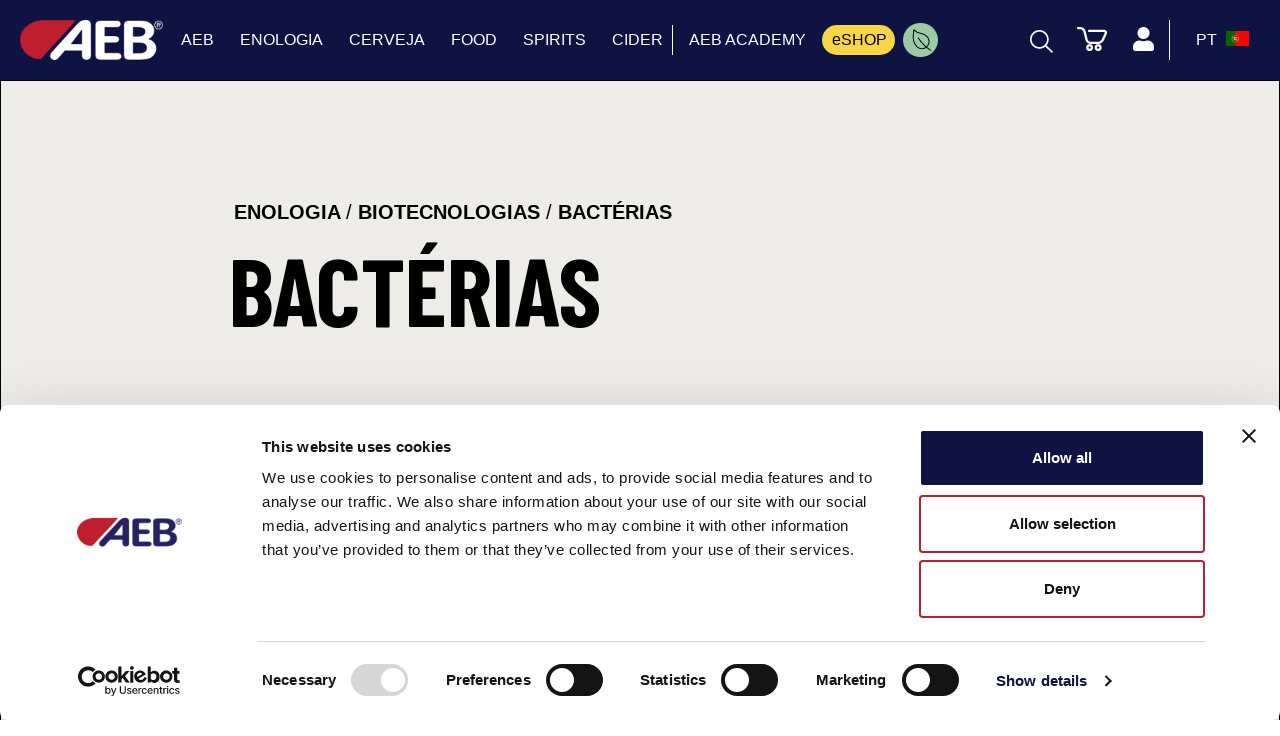

--- FILE ---
content_type: text/html; charset=UTF-8
request_url: https://www.aeb-group.com/pt/enologia/biotecnologias/bacterias
body_size: 18416
content:
<!doctype html>
<html lang="pt-pt" >
<head>
    <base href="https://www.aeb-group.com" target="_self">
    <script type="text/javascript">
    // tag manager events
    var datalayerEnabled = "1";
    var datalayerDebugMode = "";
    
    analyticsEvent = function() {};
    window.dataLayer = window.dataLayer || [];
    window.pageProducts = [];
    window.addGTMEvent = function addGTMEvent(data,type = 'dataLayerEvent'){

        console.log('addGTMEvent', 'data:',data,'type:',type);
        if(datalayerEnabled == true){
            if(type == 'analyticsEvent'){
                
                if(Array.isArray(data)){
                    if(!datalayerDebugMode) window.analyticsEvent(...data);
                    console.log('GTMAnalyticsEvent:',...data);
                }else{
                    if(!datalayerDebugMode) window.analyticsEvent(data);
                    console.log('GTMAnalyticsEvent - noarray:',data);
                }
                
                
            }else if(type == 'dataLayerEvent'){
                if(window.dataLayer){
                    console.log('GTMEDataLayerEvent:',data);
                    if(!datalayerDebugMode) window.dataLayer.push(data);
                }
            }
        }else{
            console.log('datalayer disabled');
        }
    }

    function gtag(){window.dataLayer.push(arguments);}
    gtag('js', new Date());
    gtag('config', 'GTM-PGBW995');

    window.addGTMGlobalEvent = function addGTMGlobalEvent(userdata){
        console.log('addGTMGlobalEvent', userdata);
        window.addGTMEvent({
            'event': 'Gaevent',
            'event_name': 'globalvar',
            'lang': 'pt',
            'country': 'pt',
            'pageType': 'plp',
            'store': 'pt',
            'signIn': userdata ? 'logged' : 'notlogged',
            'categoryLevel1': 'ENOLOGIA',
            'categoryLevel2': 'Biotecnologias',
            'categoryLevel3': 'Bactérias',
            'userID': userdata ? userdata.ref_code : '',
            'email': userdata ? userdata.email_hashed: ''
        });
    }

    document.addEventListener("DOMContentLoaded", function () {
        document.body.addEventListener("click", function (event) {
            var target = event.target;
            
            // Risaliamo al tag <a> nel caso in cui il click avvenga su un elemento figlio
            while (target && target.tagName !== "A") {
                target = target.parentElement;
            }
            
            if (target && target.tagName === "A") {
                if (target.href.startsWith("mailto:")) {
                    window.addGTMEvent({
                        'event': 'GAevent',
                        'event_name': 'Lead_Mail'
                    });
                }
                else if (target.href.startsWith("tel:")) {
                    window.addGTMEvent({
                        'event': 'GAevent',
                        'event_name': 'Lead_Phone'
                    });
                }
                else if (target.getAttribute("data-gtevent")) {
                    event.preventDefault(); 
                    
                    let gtevent = target.getAttribute("data-gtevent");
                    let href = target.href;

                    window.addGTMEvent({
                        'event': 'GAevent',
                        'event_name': gtevent,
                    });

                    let attr_target = target.getAttribute("target");
                    setTimeout(() => {
                        if (attr_target === "_blank") {
                            window.open(href, "_blank");
                        } else {
                            window.location.href = href;
                        }
                    }, 200);
                }
                else if (target.closest(".social-box")) {
                    event.preventDefault(); 

                    let social = target.getAttribute("data-social");
                    let href = target.href;
                    if (!social) {
                        social = href.includes("facebook") ? "facebook" :
                                 href.includes("twitter") ? "twitter" :
                                 href.includes("instagram") ? "instagram" :
                                 href.includes("linkedin") ? "linkedin" :
                                 href.includes("youtube") ? "youtube" : "unknown";
                    }
                    

                    window.addGTMEvent({
                        'event': 'GAevent',
                        'event_name': 'click_social',
                        'type': social
                    });

                    let attr_target = target.getAttribute("target");
                    setTimeout(() => {
                        if (attr_target === "_blank") {
                            window.open(href, "_blank");
                        } else {
                            window.location.href = href;
                        }
                    }, 200);
                }
                else if (target.closest(".menu_liv1_links, .front_desktop_menu_content")) {
                    var label = target.textContent.trim();
                    var level = "main"; 
                    if (target.classList.contains("front_desktop_menu_content_item_left_link")) {
                        level = "second";
                    }
                    if (target.classList.contains("front_desktop_menu_content_item_right_link")) {
                        level = "third";
                    }

                    var href = target.href;
                    
                    event.preventDefault();
                    
                    window.addGTMEvent({
                        'event': 'GAevent',
                        'event_name': 'menu',
                        'type': 'nav',
                        'level': level,
                        'label': label
                    });

                    let lc = label.toLowerCase();

                    if (lc == "shop" || lc == "eshop") {
                        window.addGTMEvent({
                            'event': 'GAevent',
                            'event_name': 'shopCTA'
                        });
                    }
                    
                    let attr_target = target.getAttribute("target");
                    setTimeout(() => {
                        if (attr_target === "_blank") {
                            window.open(href, "_blank");
                        } else {
                            window.location.href = href;
                        }
                    }, 200);
                }
                else if (target.closest(".footer_top_item")) {
                    let label = target.textContent.trim();
                    let level = "main"; 
                    let href = target.href;
                    
                    event.preventDefault(); // Impedisce il redirect immediato
                    
                    window.addGTMEvent({
                        'event': 'GAevent',
                        'event_name': 'menu',
                        'type': 'footer',
                        'level': level,
                        'label': label
                    });
                    
                    let attr_target = target.getAttribute("target");
                    setTimeout(() => {
                        if (attr_target === "_blank") {
                            window.open(href, "_blank");
                        } else {
                            window.location.href = href;
                        }
                    }, 200);
                }
                else if (target.classList.contains("search_item_link")) {

                    window.addGTMEvent({
                        'event': 'GAevent',
                        'event_name': 'click_internalsearch',
                        'itemType': target.getAttribute('data-type'),
                        'productCategory1': target.getAttribute('data-type')!='product' ? target.getAttribute('data-name') : "",
                        'productName': target.getAttribute('data-type')=='product' ? target.getAttribute('data-name') : "",
                        'term': window.last_search_txt,
                        'link_url': target.getAttribute('href')
                    });
                }
            }
            

        });
    });

    

</script>
        <!-- Google Tag Manager -->

<script>

    (function(w,d,s,l,i){w[l]=w[l]||[];w[l].push({'gtm.start':

    new Date().getTime(),event:'gtm.js'});var f=d.getElementsByTagName(s)[0],

    j=d.createElement(s),dl=l!='dataLayer'?'&l='+l:'';j.async=true;j.src=

    'https://www.googletagmanager.com/gtm.js?id='+i+dl;f.parentNode.insertBefore(j,f);

    })(window,document,'script','dataLayer','GTM-PGBW995');</script>

<!-- End Google Tag Manager -->

<!-- Hotjar Tracking Code for https://www.aeb-group.com/uk/beer -->
<script>
    (function(h,o,t,j,a,r){
        h.hj=h.hj||function(){(h.hj.q=h.hj.q||[]).push(arguments)};
        h._hjSettings={hjid:2646953,hjsv:6};
        a=o.getElementsByTagName('head')[0];
        r=o.createElement('script');r.async=1;
        r.src=t+h._hjSettings.hjid+j+h._hjSettings.hjsv;
        a.appendChild(r);
    })(window,document,'https://static.hotjar.com/c/hotjar-','.js?sv=');
</script>

    
    <meta charset="utf-8">
    <meta name="viewport" content="width=device-width, initial-scale=1">
    <link rel="apple-touch-icon"  href="https://www.aeb-group.com/front/images/pwa/android-icon-192x192.png">
    <!-- CSRF Token -->
    <meta name="csrf-token" content="0Om14cuqP1dE75m5ta0inJdSf3SCm5MgmkRHXG4s">
    <meta name="robots" content="index, follow">
<meta name="googlebot" content="index, follow">
        <title class="metaTitleInfo">Bactérias | AEB</title>
    <meta class="metaDescriptionInfo" name="description" content="Descubra o catálogo de Bactérias em aeb-group.com. Visite o nosso site e encontre todas as informações.">
       
            <link rel="canonical" href="https://www.aeb-group.com/pt/enologia/biotecnologias/bacterias" />
    
    <meta property="og:locale" content="https://www.aeb-group.com/pt" />
    <meta property="og:type"   content="website" />
    <meta property="og:title" content="Bactérias | AEB" />
    <meta property="og:description" content="Descubra o catálogo de Bactérias em aeb-group.com. Visite o nosso site e encontre todas as informações." />
    <meta property="og:keywords" content="Descubra o catálogo de Bactérias em aeb-group.com. Visite o nosso site e encontre todas as informações.">
    <meta property="og:url" content="https://www.aeb-group.com/pt/enologia/biotecnologias/bacterias" />
    <meta property="og:site_name" content="aeb" />
    <meta property="article:publisher" content="https://www.facebook.com/aeb" />
    <meta property="article:author" content="https://www.facebook.com/aeb" />
    <meta property="article:tag" content="Descubra o catálogo de Bactérias em aeb-group.com. Visite o nosso site e encontre todas as informações." />
    <meta property="article:section" content="Bactérias | AEB" />
    <meta property="og:image" content="" />
    <meta property="og:image:secure_url" content="" />

    <meta name="twitter:card" content="Descubra o catálogo de Bactérias em aeb-group.com. Visite o nosso site e encontre todas as informações." />
    <meta name="twitter:description" content="Descubra o catálogo de Bactérias em aeb-group.com. Visite o nosso site e encontre todas as informações." />
    <meta name="twitter:title" content="Bactérias | AEB" />
    <meta name="twitter:site" content="@aeb" />
    <meta name="twitter:image" content="" />
    <meta name="twitter:creator" content="@aeb" />
    <meta name="format-detection" content="telephone=no">
    
    <!-- manifest -->
    <link rel="manifest" id="brochureManifest">

    <!-- Fonts -->

    <link rel="preload" href="https://www.aeb-group.com/front/fonts/fonts.css" as="style" onload="this.onload=null;this.rel='stylesheet'">
    <link rel="preload" href="/assets/fontawesome_513/css/all.min.css" crossorigin="anonymous"  as="style" onload="this.onload=null;this.rel='stylesheet'">
    <link rel="preconnect" href="https://cdnjs.cloudflare.com">
    <link rel="preload" href="https://cdnjs.cloudflare.com/ajax/libs/slim-select/1.26.0/slimselect.min.css" as="style" onload="this.onload=null;this.rel='stylesheet'"/>

    <!-- keen slider -->
    
     <!-- google fonts -->
    <link rel="preconnect" href="https://fonts.googleapis.com">

    <link rel="preload" href="https://fonts.googleapis.com/css2?family=Barlow+Condensed:wght@400;500;600;700&family=IBM+Plex+Mono:wght@500&family=Permanent+Marker&display=swap" as="style" onload="this.onload=null;this.rel='stylesheet'">

    <!-- Styles -->
    <link rel="preconnect" href="https://cdn.jsdelivr.net">
    <link rel="preload" href="https://cdn.jsdelivr.net/npm/pretty-checkbox@3.0/dist/pretty-checkbox.min.css" as="style" onload="this.onload=null;this.rel='stylesheet'"/>
    
    <noscript>
        <link rel="stylesheet" href="https://www.aeb-group.com/front/fonts/fonts.css?ac=1702456644" >

        <link rel="stylesheet" href="/assets/fontawesome_513/css/all.min.css" crossorigin="anonymous">
        <link rel="stylesheet" href="https://cdn.jsdelivr.net/npm/pretty-checkbox@3.0/dist/pretty-checkbox.min.css"/>
        <link rel="stylesheet" href="https://cdnjs.cloudflare.com/ajax/libs/slim-select/1.26.0/slimselect.min.css" />
                     <!-- keen slider -->
    </noscript>

    <!-- Styles -->
    <link rel="preload" as="style" href="https://www.aeb-group.com/build/assets/app-0ae83c35.css" /><link rel="stylesheet" href="https://www.aeb-group.com/build/assets/app-0ae83c35.css" />    
    
    

                        
                                <link rel="alternate" hreflang="es-ar" href="https://www.aeb-group.com/ar/enologia/biotecnologia/bacterias" />
                                
                                <link rel="alternate" hreflang="en-au" href="https://www.aeb-group.com/au/oenology/biotechnology/bacteria" />
                                
                                <link rel="alternate" hreflang="pt-br" href="https://www.aeb-group.com/br/enologia/biotecnologias/bacterias" />
                                
                                <link rel="alternate" hreflang="es-cl" href="https://www.aeb-group.com/cl/enologia/biotecnologia/bacterias" />
                                
                                <link rel="alternate" hreflang="de" href="https://www.aeb-group.com/de/onologie/produkte/bakterien" />
                                
                                <link rel="alternate" hreflang="x-default" href="https://www.aeb-group.com/en/oenology/biotechnology/bacteria" />
                                
                                <link rel="alternate" hreflang="es" href="https://www.aeb-group.com/es/enologia/biotecnologia/bacterias" />
                                
                                <link rel="alternate" hreflang="fr" href="https://www.aeb-group.com/fr/oenologie/biotechnologies/bacteries" />
                                
                                <link rel="alternate" hreflang="hu-hu" href="https://www.aeb-group.com/hu/boraszat/biotechnologia/bakteriumok" />
                                
                                <link rel="alternate" hreflang="it" href="https://www.aeb-group.com/it/enologia/biotecnologie/batteri" />
                                
                                <link rel="alternate" hreflang="pt-pt" href="https://www.aeb-group.com/pt/enologia/biotecnologias/bacterias" />
                                
                                <link rel="alternate" hreflang="en-us" href="https://www.aeb-group.com/us/oenology/biotechnology/bacteria" />
                                
                                <link rel="alternate" hreflang="en-za" href="https://www.aeb-group.com/za/oenology/biotechnology/bacteria" />
                                
                                <link rel="alternate" hreflang="ru-ru" href="https://www.aeb-group.com/ru/oenology/biotechnology/bacteria" />
                        
    
    <!-- trustpilot lib -->
    <script>
        (function(w,d,s,r,n){w.TrustpilotObject=n;w[n]=w[n]||function(){(w[n].q=w[n].q||[]).push(arguments)};
            a=d.createElement(s);a.async=1;a.src=r;a.type='text/java'+s;f=d.getElementsByTagName(s)[0];
            f.parentNode.insertBefore(a,f)})(window,document,'script', 'https://invitejs.trustpilot.com/tp.min.js', 'tp');
            tp('register', 'qCcQm7I4Uznd2UrI');
    </script>
    <!-- end trustpilot lib -->

    <script>

        var siteData = {
            now: "2026-01-21 11:23:46",
            site_name: 'www.aeb-group.com',
            env_domain:"https://www.aeb-group.com",
            env: "production",
            lang: "pt",
            langCode : "pt-pt",
            countryCode : "PT-PT",
            search_no_results_label: "Nenhum resultado",
            searchMenuStatus:"no",
            public_key:"pk_live_51IYSXmAJAEMU3QIhLWu6YICsQkBpCnlFoiohiG0QV7dvAzu22DPfQ7I6LA4UeXPhkKCKzv4hkACJlTjyziD503Yj00yKMPmTAT",
            googleMapSource:"https://maps.googleapis.com/maps/api/js?key=AIzaSyDiiDukE1kW0muumNTxMTTcp_EhYv4t9qA&libraries=places&language=en&region=uk&componentRestrictions=uk",
            googleCaptchaSource:"https://www.google.com/recaptcha/api.js?hl=pt",
            store_us_countries: ["US","CA"],
            stripe_on:1,
            paypal_on:0,
            theme:"global",
            enable_js_error_log:"1",
            translations_updated_at:"2025-07-08 17:44:07",
            master_cat_id: "1393",
            page_type:"category",
            payfast_path: "https://www.payfast.co.za/eng/process",
            store_show_package_select_in_listing: "1"
        }

    </script>

        
        
        <script src="https://cdnjs.cloudflare.com/ajax/libs/moment.js/2.29.4/moment.min.js" crossorigin="anonymous" referrerpolicy="no-referrer"></script>
        <script src="https://cdnjs.cloudflare.com/ajax/libs/moment-business-days/1.2.0/index.js" crossorigin="anonymous" referrerpolicy="no-referrer"></script>
</head>
<body id="top" class="general fixed-nav"  data-edit-url="" >

    <a tabindex="0" role="link" class="skip-link" data-target="pre_content">Skip to main content</a>
    <a tabindex="0" role="link" class="skip-link" data-target="pre_footer">Skip to footer</a>

    <!-- Google Tag Manager (noscript) -->
<noscript><iframe src="https://www.googletagmanager.com/ns.html?id=GTM-PGBW995"

    height="0" width="0" style="display:none;visibility:hidden"></iframe></noscript>
    
<!-- End Google Tag Manager (noscript) -->


            <div class="modal fade" id="cta_video_component_modal" tabindex="-1" role="dialog"  >
  <div class="modal-dialog modal-lg modal-dialog-centered" role="document">
    <div class="modal-content">
      <div class="modal-body">
        <div class="cta_video_component_modal_close_btn">
            <span aria-hidden="true">&times;</span>
        </div>
        <iframe
            class="cta_video_component_src"
            width="320"
            height="320"
            src=""
            frameborder="0"
            allow="accelerometer; autoplay; encrypted-media; gyroscope; picture-in-picture"
            allowfullscreen>
        </iframe>
      </div>
    </div>
  </div>
</div>
        <div id="front" class="country_pt ">
    
                    <div class="f_loader" >
                <img class="img-fluid lazyload" src="" data-src="https://www.aeb-group.com/assets/img/loading.gif" title="Etiqueta do carregador de formulários"  alt="Etiqueta do carregador de formulários" />
            </div>
        
        <!-- lang -->
        <input type="hidden" value="pt" class="site_lang" />

        <!-- nav global  -->
<div class="js-comp menu_style_white" data-component="mainMenuComponent">


    <nav aria-label="Main Menu" class="main_menu" class="front_navigation front_main_navigation  front_navigation_desktop  general">
        
        <div class="sections">
            <div class="section_logo">
                                                            <a href="https://www.aeb-group.com/pt">
                            <img class="logo"  src="https://www.aeb-group.com/media/loghi/aeb-logo-white.png" alt="aeb-group" width="143" height="40"  />
                        </a>
                                                </div>   
            <ul class="section_links liv_1" role="menubar">
                                        
                        
                            
                        <li role="none">
                                                            <a role="menuitem" 
                                     aria-expanded="false" aria-haspopup="true"                                     href="#" 
                                    class="menu_liv1_link  
                                    
                                    
                                    
                                    " data-menu-index="0">
                                    
                                        
                                     
                                        AEB
                                                                    </a>
                            
                                                            <span class="arrow"><i class="fas fa-chevron-right"></i></span>
                                <ul class="liv_2" role="menu">

                                    <li role="none" class="desktop_hidden">
                                        <span class="arrow_back"> 
                                            <i class="fas fa-chevron-left"></i>
                                            <strong>AEB</strong>
                                        </span>
                                    </li>
    
                                                                        <li role="none">
                                        <a role="menuitem" 
                                             aria-expanded="false" aria-haspopup="true"                                         
                                            class="link menu_custom_icon_  "
                                            data-menu2-index="0"
                                            href="#">
    
                                                
                                                
                                            <span class="label">Sobre Nós</span>
                                        </a>
    
                                        
                                            <span class="arrow"><i class="fas fa-chevron-right"></i></span>
    
                                            <ul class="liv_3" role="menu">
                                                <li role="none" class="desktop_hidden">
                                                    <span class="arrow_back"> 
                                                        <i class="fas fa-chevron-left"></i>
                                                        <strong>Sobre Nós</strong>
                                                    </span>
                                                </li>
                                                
                                                    
                                                        
                                                    <li role="none">
                                                        <a class="link capital-first-sentence" href="/pt/aeb-academy">AEB Academy</a>
                                                    </li>
    
                                                    
                                                        
                                                    <li role="none">
                                                        <a class="link " href="/pt/quem-somos">Quem somos</a>
                                                    </li>
    
                                                    
                                                        
                                                    <li role="none">
                                                        <a class="link " href="/pt/a-nossa-missao">A nossa missão</a>
                                                    </li>
    
                                                    
                                                        
                                                    <li role="none">
                                                        <a class="link " href="/pt/a-nossa-historia">A nossa história</a>
                                                    </li>
    
                                                    
                                                        
                                                    <li role="none">
                                                        <a class="link " href="/pt/as-nossas-areas-de-negocios">As nossas áreas de negócios</a>
                                                    </li>
    
                                                    
                                                        
                                                    <li role="none">
                                                        <a class="link uppercase" href="/pt/id">I&amp;d</a>
                                                    </li>
    
                                                    
                                                        
                                                    <li role="none">
                                                        <a class="link " href="/pt/qualidade">Qualidade</a>
                                                    </li>
    
                                                    
                                                                                            </ul>
                                                                            </li>
                                                                        <li role="none">
                                        <a role="menuitem" 
                                             aria-expanded="false" aria-haspopup="true"                                         
                                            class="link menu_custom_icon_  "
                                            data-menu2-index="1"
                                            href="#">
    
                                                
                                                
                                            <span class="label">O grupo</span>
                                        </a>
    
                                        
                                            <span class="arrow"><i class="fas fa-chevron-right"></i></span>
    
                                            <ul class="liv_3" role="menu">
                                                <li role="none" class="desktop_hidden">
                                                    <span class="arrow_back"> 
                                                        <i class="fas fa-chevron-left"></i>
                                                        <strong>O grupo</strong>
                                                    </span>
                                                </li>
                                                
                                                    
                                                        
                                                    <li role="none">
                                                        <a class="link " href="/pt/as-nossas-marcas">As nossas marcas</a>
                                                    </li>
    
                                                    
                                                        
                                                    <li role="none">
                                                        <a class="link uppercase" href="/pt/aeb-filtration">AEB FILTRATION</a>
                                                    </li>
    
                                                    
                                                        
                                                    <li role="none">
                                                        <a class="link uppercase" href="/pt/aeb-engineering">AEB ENGINEERING</a>
                                                    </li>
    
                                                    
                                                                                            </ul>
                                                                            </li>
                                                                        <li role="none">
                                        <a role="menuitem" 
                                             aria-expanded="false" aria-haspopup="true"                                         
                                            class="link menu_custom_icon_  "
                                            data-menu2-index="2"
                                            href="#">
    
                                                
                                                
                                            <span class="label">Informação</span>
                                        </a>
    
                                        
                                            <span class="arrow"><i class="fas fa-chevron-right"></i></span>
    
                                            <ul class="liv_3" role="menu">
                                                <li role="none" class="desktop_hidden">
                                                    <span class="arrow_back"> 
                                                        <i class="fas fa-chevron-left"></i>
                                                        <strong>Informação</strong>
                                                    </span>
                                                </li>
                                                
                                                    
                                                        
                                                    <li role="none">
                                                        <a class="link " href="/pt/contatti">Contacte-nos</a>
                                                    </li>
    
                                                    
                                                        
                                                    <li role="none">
                                                        <a class="link " href="/pt/legal">Legal</a>
                                                    </li>
    
                                                    
                                                        
                                                    <li role="none">
                                                        <a class="link " href="/pt/privacy">Políticas privacidade e cookies</a>
                                                    </li>
    
                                                    
                                                        
                                                    <li role="none">
                                                        <a class="link " href="/pt/news">News</a>
                                                    </li>
    
                                                    
                                                        
                                                    <li role="none">
                                                        <a class="link " href="/pt/community">Community</a>
                                                    </li>
    
                                                    
                                                        
                                                    <li role="none">
                                                        <a class="link " href="/pt/terms-of-use">Terms of use</a>
                                                    </li>
    
                                                    
                                                        
                                                    <li role="none">
                                                        <a class="link " href="/pt/condicoes-de-venda">Condições de venda</a>
                                                    </li>
    
                                                    
                                                                                            </ul>
                                                                            </li>
                                                                        <li role="none">
                                        <a role="menuitem" 
                                                                                    
                                            class="link menu_custom_icon_  "
                                            data-menu2-index="3"
                                            href="/pt/carreiras">
    
                                                
                                                
                                            <span class="label">Carreiras</span>
                                        </a>
    
                                                                            </li>
                                                                        <li role="none">
                                        <a role="menuitem" 
                                             aria-expanded="false" aria-haspopup="true"                                         
                                            class="link menu_custom_icon_green_leaf  "
                                            data-menu2-index="4"
                                            href="/pt/inovacao-sustentavel-aeb">
    
                                                
                                             
                                                <span class="main_menu_custom_icon green_leaf" title="Sustentabilidade" aria-label="Sustentabilidade" >
   
        <svg xmlns="http://www.w3.org/2000/svg" style="width:22px; transform: rotate(-90deg);" xmlns:xlink="http://www.w3.org/1999/xlink" version="1.1" width="22" height="22" viewBox="0 0 256 256" xml:space="preserve">
        <g style="stroke: none; stroke-width: 0; stroke-dasharray: none; stroke-linecap: butt; stroke-linejoin: miter; stroke-miterlimit: 10; fill: none; fill-rule: nonzero; opacity: 1;" transform="translate(1.4065934065934016 1.4065934065934016) scale(2.81 2.81)">
            <path d="M 38.515 76.148 c -8.399 0 -16.295 -3.271 -22.234 -9.21 C 10.341 61 7.07 53.104 7.07 44.705 s 3.271 -16.295 9.21 -22.234 C 35.294 3.456 60.145 5.382 88.295 9.578 c 0.769 0.114 1.401 0.664 1.622 1.409 c 0.222 0.745 -0.009 1.55 -0.591 2.066 c -10.519 9.319 -12.614 17.875 -14.833 26.933 c -2.107 8.601 -4.285 17.493 -13.744 26.952 C 54.81 72.878 46.914 76.148 38.515 76.148 z M 58.872 10.818 c -15.186 0 -28.68 3.396 -39.764 14.48 c -5.183 5.184 -8.038 12.076 -8.038 19.406 s 2.855 14.222 8.038 19.406 l 0 0 c 10.701 10.701 28.111 10.701 38.813 0 c 8.668 -8.668 10.62 -16.638 12.687 -25.076 c 2.052 -8.375 4.167 -17.008 13.033 -26.091 C 74.999 11.723 66.711 10.818 58.872 10.818 z" style="stroke: none; stroke-width: 1; stroke-dasharray: none; stroke-linecap: butt; stroke-linejoin: miter; stroke-miterlimit: 10; fill: rgb(0,0,0); fill-rule: nonzero; opacity: 1;" transform=" matrix(1 0 0 1 0 0) " stroke-linecap="round"/>
            <path d="M 1.998 83.22 c -0.379 0 -0.763 -0.107 -1.103 -0.333 c -0.921 -0.61 -1.172 -1.852 -0.562 -2.772 c 13.915 -20.985 31.61 -38.682 52.596 -52.596 c 0.92 -0.609 2.163 -0.359 2.772 0.562 c 0.61 0.921 0.358 2.162 -0.562 2.772 C 34.602 44.469 17.284 61.787 3.667 82.325 C 3.282 82.905 2.646 83.22 1.998 83.22 z" style="stroke: none; stroke-width: 1; stroke-dasharray: none; stroke-linecap: butt; stroke-linejoin: miter; stroke-miterlimit: 10; fill: rgb(0,0,0); fill-rule: nonzero; opacity: 1;" transform=" matrix(1 0 0 1 0 0) " stroke-linecap="round"/>
        </g>
        </svg>
    </span>
                                                
                                            <span class="label">Sustentabilidade</span>
                                        </a>
    
                                        
                                            <span class="arrow"><i class="fas fa-chevron-right"></i></span>
    
                                            <ul class="liv_3" role="menu">
                                                <li role="none" class="desktop_hidden">
                                                    <span class="arrow_back"> 
                                                        <i class="fas fa-chevron-left"></i>
                                                        <strong>Sustentabilidade</strong>
                                                    </span>
                                                </li>
                                                
                                                    
                                                        
                                                    <li role="none">
                                                        <a class="link " href="/pt/o-processo-de-vinificacao-sustentavel">O processo de vinificação sustentável</a>
                                                    </li>
    
                                                    
                                                        
                                                    <li role="none">
                                                        <a class="link " href="/pt/tendencias-e-solucoes-para-a-enologia-do-futuro">Tendências e soluções para a enologia do futuro</a>
                                                    </li>
    
                                                    
                                                        
                                                    <li role="none">
                                                        <a class="link " href="/pt/biotecnologias-sustentaveis-para-uma-vinificacao-direcionada">Biotecnologias sustentáveis para uma vinificação direcionada</a>
                                                    </li>
    
                                                    
                                                                                            </ul>
                                                                            </li>
                                        
                                </ul>
                                                        
                        </li>
                        
                            
                        <li role="none">
                                                            <a role="menuitem" 
                                     aria-expanded="false" aria-haspopup="true"                                     href="/pt/enologia" 
                                    class="menu_liv1_link  
                                    
                                    
                                    
                                    " data-menu-index="1">
                                    
                                        
                                     
                                        ENOLOGIA
                                                                    </a>
                            
                                                            <span class="arrow"><i class="fas fa-chevron-right"></i></span>
                                <ul class="liv_2" role="menu">

                                    <li role="none" class="desktop_hidden">
                                        <span class="arrow_back"> 
                                            <i class="fas fa-chevron-left"></i>
                                            <strong>ENOLOGIA</strong>
                                        </span>
                                    </li>
    
                                                                        <li role="none">
                                        <a role="menuitem" 
                                             aria-expanded="false" aria-haspopup="true"                                         
                                            class="link menu_custom_icon_  "
                                            data-menu2-index="0"
                                            href="/pt/enologia/biotecnologias">
    
                                                
                                                
                                            <span class="label">Biotecnologias</span>
                                        </a>
    
                                        
                                            <span class="arrow"><i class="fas fa-chevron-right"></i></span>
    
                                            <ul class="liv_3" role="menu">
                                                <li role="none" class="desktop_hidden">
                                                    <span class="arrow_back"> 
                                                        <i class="fas fa-chevron-left"></i>
                                                        <strong>Biotecnologias</strong>
                                                    </span>
                                                </li>
                                                
                                                    
                                                        
                                                    <li role="none">
                                                        <a class="link " href="/pt/enologia/biotecnologias/afinamento-elevage">Afinamento-elevage</a>
                                                    </li>
    
                                                    
                                                        
                                                    <li role="none">
                                                        <a class="link " href="/pt/enologia/biotecnologias/allergen-free">Allergen free</a>
                                                    </li>
    
                                                    
                                                        
                                                    <li role="none">
                                                        <a class="link " href="/pt/enologia/biotecnologias/bacterias">Bactérias</a>
                                                    </li>
    
                                                    
                                                        
                                                    <li role="none">
                                                        <a class="link " href="/pt/enologia/biotecnologias/clarificantes">Clarificantes</a>
                                                    </li>
    
                                                    
                                                        
                                                    <li role="none">
                                                        <a class="link " href="/pt/enologia/biotecnologias/coadjuvantes-antibrett">Coadjuvantes antibrett</a>
                                                    </li>
    
                                                    
                                                        
                                                    <li role="none">
                                                        <a class="link " href="/pt/enologia/biotecnologias/coadjuvantes-antibotrytis">Coadjuvantes antibotrytis</a>
                                                    </li>
    
                                                    
                                                        
                                                    <li role="none">
                                                        <a class="link " href="/pt/enologia/biotecnologias/coadjuvantes-para-termovinificacao">Coadjuvantes para termovinificação</a>
                                                    </li>
    
                                                    
                                                        
                                                    <li role="none">
                                                        <a class="link " href="/pt/enologia/biotecnologias/derivados-de-madeira">Derivados de madeira</a>
                                                    </li>
    
                                                    
                                                        
                                                    <li role="none">
                                                        <a class="link " href="/pt/enologia/biotecnologias/enzimas">Enzimas</a>
                                                    </li>
    
                                                    
                                                        
                                                    <li role="none">
                                                        <a class="link " href="/pt/enologia/biotecnologias/estabilizantes">Estabilizantes</a>
                                                    </li>
    
                                                    
                                                        
                                                    <li role="none">
                                                        <a class="link " href="/pt/enologia/biotecnologias/flutuacao">Flutuação</a>
                                                    </li>
    
                                                    
                                                        
                                                    <li role="none">
                                                        <a class="link " href="/pt/enologia/biotecnologias/levaduras">Leveduras</a>
                                                    </li>
    
                                                    
                                                        
                                                    <li role="none">
                                                        <a class="link capital-first-sentence" href="/pt/enologia/biotecnologias/linha-bio">Linha BIO</a>
                                                    </li>
    
                                                    
                                                        
                                                    <li role="none">
                                                        <a class="link " href="/pt/enologia/biotecnologias/a-gama-aeb-com-base-em-quitosano">Linha chitosan</a>
                                                    </li>
    
                                                    
                                                        
                                                    <li role="none">
                                                        <a class="link " href="/pt/enologia/biotecnologias/reguladores-de-fermentacao-e-nutrientes">Reguladores de fermentação e nutrientes</a>
                                                    </li>
    
                                                    
                                                        
                                                    <li role="none">
                                                        <a class="link " href="/pt/enologia/biotecnologias/taninos">Taninos</a>
                                                    </li>
    
                                                    
                                                        
                                                    <li role="none">
                                                        <a class="link " href="/pt/enologia/biotecnologias/tratamentos-especificos">Tratamentos específicos</a>
                                                    </li>
    
                                                    
                                                                                            </ul>
                                                                            </li>
                                                                        <li role="none">
                                        <a role="menuitem" 
                                             aria-expanded="false" aria-haspopup="true"                                         
                                            class="link menu_custom_icon_  "
                                            data-menu2-index="1"
                                            href="/pt/enologia/desinfecao">
    
                                                
                                                
                                            <span class="label">Desinfeção</span>
                                        </a>
    
                                        
                                            <span class="arrow"><i class="fas fa-chevron-right"></i></span>
    
                                            <ul class="liv_3" role="menu">
                                                <li role="none" class="desktop_hidden">
                                                    <span class="arrow_back"> 
                                                        <i class="fas fa-chevron-left"></i>
                                                        <strong>Desinfeção</strong>
                                                    </span>
                                                </li>
                                                
                                                    
                                                        
                                                    <li role="none">
                                                        <a class="link " href="/pt/enologia/desinfecao/aplicacoes-especiais">Aplicações especiais</a>
                                                    </li>
    
                                                    
                                                        
                                                    <li role="none">
                                                        <a class="link " href="/pt/enologia/desinfecao/detergentes-alcalinos">Detergentes alcalinos</a>
                                                    </li>
    
                                                    
                                                        
                                                    <li role="none">
                                                        <a class="link " href="/pt/enologia/desinfecao/detergentes-alcalinos-cloroativos">Detergentes alcalinos cloroativos</a>
                                                    </li>
    
                                                    
                                                        
                                                    <li role="none">
                                                        <a class="link " href="/pt/enologia/desinfecao/detergentes-acidos">Detergentes ácidos</a>
                                                    </li>
    
                                                    
                                                        
                                                    <li role="none">
                                                        <a class="link " href="/pt/enologia/desinfecao/detergentes-enzimaticos">Detergentes enzimáticos</a>
                                                    </li>
    
                                                    
                                                        
                                                    <li role="none">
                                                        <a class="link " href="/pt/enologia/desinfecao/espumas-detergentes">Espumas-detergentes</a>
                                                    </li>
    
                                                    
                                                        
                                                    <li role="none">
                                                        <a class="link " href="/pt/enologia/desinfecao/higienizantes">Higienizantes</a>
                                                    </li>
    
                                                    
                                                        
                                                    <li role="none">
                                                        <a class="link " href="/pt/enologia/desinfecao/lubrificantes">Lubrificantes</a>
                                                    </li>
    
                                                    
                                                        
                                                    <li role="none">
                                                        <a class="link " href="/pt/enologia/desinfecao/outros-detergentes">Outros detergentes</a>
                                                    </li>
    
                                                    
                                                        
                                                    <li role="none">
                                                        <a class="link " href="/pt/enologia/desinfecao/tratamento-agua">Tratamento água</a>
                                                    </li>
    
                                                    
                                                        
                                                    <li role="none">
                                                        <a class="link " href="/pt/enologia/desinfecao/ultrafiltracao-filtracao-tangencial">Ultrafiltração-filtração tangencial</a>
                                                    </li>
    
                                                    
                                                                                            </ul>
                                                                            </li>
                                                                        <li role="none">
                                        <a role="menuitem" 
                                             aria-expanded="false" aria-haspopup="true"                                         
                                            class="link menu_custom_icon_  "
                                            data-menu2-index="2"
                                            href="/pt/enologia/equipamentos">
    
                                                
                                                
                                            <span class="label">Máquinas &amp; Equipamentos</span>
                                        </a>
    
                                        
                                            <span class="arrow"><i class="fas fa-chevron-right"></i></span>
    
                                            <ul class="liv_3" role="menu">
                                                <li role="none" class="desktop_hidden">
                                                    <span class="arrow_back"> 
                                                        <i class="fas fa-chevron-left"></i>
                                                        <strong>Máquinas &amp; Equipamentos</strong>
                                                    </span>
                                                </li>
                                                
                                                    
                                                        
                                                    <li role="none">
                                                        <a class="link " href="/pt/enologia/equipamentos/analise-genetica">Análise genética</a>
                                                    </li>
    
                                                    
                                                        
                                                    <li role="none">
                                                        <a class="link " href="/pt/enologia/equipamentos/dosagem">Dosagem</a>
                                                    </li>
    
                                                    
                                                        
                                                    <li role="none">
                                                        <a class="link " href="/pt/enologia/equipamentos/engarrafamento">Engarrafamento</a>
                                                    </li>
    
                                                    
                                                        
                                                    <li role="none">
                                                        <a class="link " href="/pt/enologia/equipamentos/estabilizacao">Estabilização</a>
                                                    </li>
    
                                                    
                                                        
                                                    <li role="none">
                                                        <a class="link " href="/pt/enologia/equipamentos/flutuacao">Flutuação</a>
                                                    </li>
    
                                                    
                                                        
                                                    <li role="none">
                                                        <a class="link " href="/pt/enologia/equipamentos/controlo-da-fermentacao">Gestão da fermentação</a>
                                                    </li>
    
                                                    
                                                        
                                                    <li role="none">
                                                        <a class="link " href="/pt/enologia/equipamentos/infusao">Infusão</a>
                                                    </li>
    
                                                    
                                                        
                                                    <li role="none">
                                                        <a class="link " href="/pt/enologia/equipamentos/lavar">Lavagem</a>
                                                    </li>
    
                                                    
                                                        
                                                    <li role="none">
                                                        <a class="link " href="/pt/enologia/equipamentos/linhas-engarrafamento-lubrificacao">Lubrificação</a>
                                                    </li>
    
                                                    
                                                        
                                                    <li role="none">
                                                        <a class="link " href="/pt/enologia/equipamentos/maceracao">Maceração</a>
                                                    </li>
    
                                                    
                                                        
                                                    <li role="none">
                                                        <a class="link " href="/pt/enologia/equipamentos/medicao">Medição</a>
                                                    </li>
    
                                                    
                                                        
                                                    <li role="none">
                                                        <a class="link " href="/pt/enologia/equipamentos/microxigenacao">Microxigenação</a>
                                                    </li>
    
                                                    
                                                        
                                                    <li role="none">
                                                        <a class="link " href="/pt/enologia/equipamentos/movimentacao-liquidos">Movimentação líquidos</a>
                                                    </li>
    
                                                    
                                                        
                                                    <li role="none">
                                                        <a class="link " href="/pt/enologia/equipamentos/nebulizacao">Nebulização</a>
                                                    </li>
    
                                                    
                                                        
                                                    <li role="none">
                                                        <a class="link " href="/pt/enologia/equipamentos/reidratacao-leveduras">Reidratação</a>
                                                    </li>
    
                                                    
                                                        
                                                    <li role="none">
                                                        <a class="link " href="/pt/enologia/equipamentos/sinalizadores-e-contalitros">Sinalizadores e contalitros</a>
                                                    </li>
    
                                                    
                                                        
                                                    <li role="none">
                                                        <a class="link " href="/pt/enologia/equipamentos/tratamento-agua">Tratamento água</a>
                                                    </li>
    
                                                    
                                                        
                                                    <li role="none">
                                                        <a class="link " href="/pt/enologia/equipamentos/tratamento-aguas-residuais">Tratamento águas residuais</a>
                                                    </li>
    
                                                    
                                                                                            </ul>
                                                                            </li>
                                                                        <li role="none">
                                        <a role="menuitem" 
                                             aria-expanded="false" aria-haspopup="true"                                         
                                            class="link menu_custom_icon_  "
                                            data-menu2-index="3"
                                            href="/pt/enologia/filtracion">
    
                                                
                                                
                                            <span class="label">Filtração</span>
                                        </a>
    
                                        
                                            <span class="arrow"><i class="fas fa-chevron-right"></i></span>
    
                                            <ul class="liv_3" role="menu">
                                                <li role="none" class="desktop_hidden">
                                                    <span class="arrow_back"> 
                                                        <i class="fas fa-chevron-left"></i>
                                                        <strong>Filtração</strong>
                                                    </span>
                                                </li>
                                                
                                                    
                                                        
                                                    <li role="none">
                                                        <a class="link " href="/pt/enologia/filtracion/aparelhos-para-analises">Aparelhos para análises</a>
                                                    </li>
    
                                                    
                                                        
                                                    <li role="none">
                                                        <a class="link " href="/pt/enologia/filtracion/coadjuvantes-de-filtracao">Coadjuvantes de filtração</a>
                                                    </li>
    
                                                    
                                                        
                                                    <li role="none">
                                                        <a class="link " href="/pt/enologia/filtracion/elementos-filtrantes">Elementos filtrantes</a>
                                                    </li>
    
                                                    
                                                        
                                                    <li role="none">
                                                        <a class="link " href="/pt/enologia/filtracion/filtracao-de-profundidade">Filtração de profundidade</a>
                                                    </li>
    
                                                    
                                                        
                                                    <li role="none">
                                                        <a class="link " href="/pt/enologia/filtracion/housing">Housing</a>
                                                    </li>
    
                                                    
                                                        
                                                    <li role="none">
                                                        <a class="link " href="/pt/enologia/filtracion/protecao-membranas">Proteção de membranas</a>
                                                    </li>
    
                                                    
                                                                                            </ul>
                                                                            </li>
                                        
                                </ul>
                                                        
                        </li>
                        
                            
                        <li role="none">
                                                            <a role="menuitem" 
                                     aria-expanded="false" aria-haspopup="true"                                     href="/pt/cerveja" 
                                    class="menu_liv1_link  
                                    
                                    
                                    
                                    " data-menu-index="2">
                                    
                                        
                                     
                                        CERVEJA
                                                                    </a>
                            
                                                            <span class="arrow"><i class="fas fa-chevron-right"></i></span>
                                <ul class="liv_2" role="menu">

                                    <li role="none" class="desktop_hidden">
                                        <span class="arrow_back"> 
                                            <i class="fas fa-chevron-left"></i>
                                            <strong>CERVEJA</strong>
                                        </span>
                                    </li>
    
                                                                        <li role="none">
                                        <a role="menuitem" 
                                             aria-expanded="false" aria-haspopup="true"                                         
                                            class="link menu_custom_icon_  "
                                            data-menu2-index="0"
                                            href="/pt/cerveja/produtos">
    
                                                
                                                
                                            <span class="label">Biotecnologias</span>
                                        </a>
    
                                        
                                            <span class="arrow"><i class="fas fa-chevron-right"></i></span>
    
                                            <ul class="liv_3" role="menu">
                                                <li role="none" class="desktop_hidden">
                                                    <span class="arrow_back"> 
                                                        <i class="fas fa-chevron-left"></i>
                                                        <strong>Biotecnologias</strong>
                                                    </span>
                                                </li>
                                                
                                                    
                                                        
                                                    <li role="none">
                                                        <a class="link " href="/pt/cerveja/produtos/antiespuma">Antiespuma</a>
                                                    </li>
    
                                                    
                                                        
                                                    <li role="none">
                                                        <a class="link " href="/pt/cerveja/produtos/clarificantes">Clarificantes</a>
                                                    </li>
    
                                                    
                                                        
                                                    <li role="none">
                                                        <a class="link " href="/pt/cerveja/produtos/enzimas">Enzimas</a>
                                                    </li>
    
                                                    
                                                        
                                                    <li role="none">
                                                        <a class="link " href="/pt/cerveja/produtos/estabilizantes">Estabilizantes</a>
                                                    </li>
    
                                                    
                                                        
                                                    <li role="none">
                                                        <a class="link " href="/pt/cerveja/produtos/levaduras">Leveduras</a>
                                                    </li>
    
                                                    
                                                        
                                                    <li role="none">
                                                        <a class="link " href="/pt/cerveja/produtos/reguladores-nutricao">Reguladores &amp; nutrição</a>
                                                    </li>
    
                                                    
                                                                                            </ul>
                                                                            </li>
                                                                        <li role="none">
                                        <a role="menuitem" 
                                             aria-expanded="false" aria-haspopup="true"                                         
                                            class="link menu_custom_icon_  "
                                            data-menu2-index="1"
                                            href="/pt/cerveja/desinfecao">
    
                                                
                                                
                                            <span class="label">Desinfeção</span>
                                        </a>
    
                                        
                                            <span class="arrow"><i class="fas fa-chevron-right"></i></span>
    
                                            <ul class="liv_3" role="menu">
                                                <li role="none" class="desktop_hidden">
                                                    <span class="arrow_back"> 
                                                        <i class="fas fa-chevron-left"></i>
                                                        <strong>Desinfeção</strong>
                                                    </span>
                                                </li>
                                                
                                                    
                                                        
                                                    <li role="none">
                                                        <a class="link " href="/pt/cerveja/desinfecao/aplicacoes-especiais">Aplicações especiais</a>
                                                    </li>
    
                                                    
                                                        
                                                    <li role="none">
                                                        <a class="link " href="/pt/cerveja/desinfecao/detergentes-alcalinos-cloroativos">Detergentes alcalinos cloroativos</a>
                                                    </li>
    
                                                    
                                                        
                                                    <li role="none">
                                                        <a class="link " href="/pt/cerveja/desinfecao/detergentes-acidos">Detergentes ácidos</a>
                                                    </li>
    
                                                    
                                                        
                                                    <li role="none">
                                                        <a class="link " href="/pt/cerveja/desinfecao/detergentes-enzimaticos">Detergentes enzimáticos</a>
                                                    </li>
    
                                                    
                                                        
                                                    <li role="none">
                                                        <a class="link " href="/pt/cerveja/desinfecao/espumas-detergentes">Espumas-detergentes</a>
                                                    </li>
    
                                                    
                                                        
                                                    <li role="none">
                                                        <a class="link " href="/pt/cerveja/desinfecao/ultrafiltracao-filtracao-tangencial">Ultrafiltração/filtração tangencial</a>
                                                    </li>
    
                                                    
                                                                                            </ul>
                                                                            </li>
                                                                        <li role="none">
                                        <a role="menuitem" 
                                             aria-expanded="false" aria-haspopup="true"                                         
                                            class="link menu_custom_icon_  "
                                            data-menu2-index="2"
                                            href="/pt/cerveja/filtracao">
    
                                                
                                                
                                            <span class="label">Filtração</span>
                                        </a>
    
                                        
                                            <span class="arrow"><i class="fas fa-chevron-right"></i></span>
    
                                            <ul class="liv_3" role="menu">
                                                <li role="none" class="desktop_hidden">
                                                    <span class="arrow_back"> 
                                                        <i class="fas fa-chevron-left"></i>
                                                        <strong>Filtração</strong>
                                                    </span>
                                                </li>
                                                
                                                    
                                                        
                                                    <li role="none">
                                                        <a class="link " href="/pt/cerveja/filtracao/coadjuvantes-de-filtracao">Coadjuvantes de filtração</a>
                                                    </li>
    
                                                    
                                                        
                                                    <li role="none">
                                                        <a class="link " href="/pt/cerveja/filtracao/elementos-filtrantes">Elementos filtrantes</a>
                                                    </li>
    
                                                    
                                                        
                                                    <li role="none">
                                                        <a class="link " href="/pt/cerveja/filtracao/filtracao-de-profundidade">Filtração de profundidade</a>
                                                    </li>
    
                                                    
                                                                                            </ul>
                                                                            </li>
                                        
                                </ul>
                                                        
                        </li>
                        
                            
                        <li role="none">
                                                            <a role="menuitem" 
                                     aria-expanded="false" aria-haspopup="true"                                     href="/pt/food" 
                                    class="menu_liv1_link  
                                    
                                    
                                    
                                    " data-menu-index="3">
                                    
                                        
                                     
                                        FOOD
                                                                    </a>
                            
                                                            <span class="arrow"><i class="fas fa-chevron-right"></i></span>
                                <ul class="liv_2" role="menu">

                                    <li role="none" class="desktop_hidden">
                                        <span class="arrow_back"> 
                                            <i class="fas fa-chevron-left"></i>
                                            <strong>FOOD</strong>
                                        </span>
                                    </li>
    
                                                                        <li role="none">
                                        <a role="menuitem" 
                                             aria-expanded="false" aria-haspopup="true"                                         
                                            class="link menu_custom_icon_  "
                                            data-menu2-index="0"
                                            href="/pt/food/biotecnologias">
    
                                                
                                                
                                            <span class="label">Biotecnologias</span>
                                        </a>
    
                                        
                                            <span class="arrow"><i class="fas fa-chevron-right"></i></span>
    
                                            <ul class="liv_3" role="menu">
                                                <li role="none" class="desktop_hidden">
                                                    <span class="arrow_back"> 
                                                        <i class="fas fa-chevron-left"></i>
                                                        <strong>Biotecnologias</strong>
                                                    </span>
                                                </li>
                                                
                                                    
                                                        
                                                    <li role="none">
                                                        <a class="link " href="/pt/food/biotecnologias/anti-espuma-food-grade">Anti-espuma food-grade</a>
                                                    </li>
    
                                                    
                                                        
                                                    <li role="none">
                                                        <a class="link " href="/pt/food/biotecnologias/ativadores-biologicos">Ativadores biológicos</a>
                                                    </li>
    
                                                    
                                                        
                                                    <li role="none">
                                                        <a class="link " href="/pt/food/biotecnologias/clarificante-estabilizante-para-azeites">Clarificante-estabilizante para azeites</a>
                                                    </li>
    
                                                    
                                                        
                                                    <li role="none">
                                                        <a class="link " href="/pt/food/biotecnologias/clarificantes">Clarificantes</a>
                                                    </li>
    
                                                    
                                                        
                                                    <li role="none">
                                                        <a class="link " href="/pt/food/biotecnologias/estabilizantes">Estabilizantes</a>
                                                    </li>
    
                                                    
                                                        
                                                    <li role="none">
                                                        <a class="link " href="/pt/food/biotecnologias/enzimas">Enzimas</a>
                                                    </li>
    
                                                    
                                                        
                                                    <li role="none">
                                                        <a class="link " href="/pt/food/biotecnologias/levaduras">Leveduras</a>
                                                    </li>
    
                                                    
                                                        
                                                    <li role="none">
                                                        <a class="link " href="/pt/food/biotecnologias/reguladores-nutricao">Reguladores &amp; nutrição</a>
                                                    </li>
    
                                                    
                                                        
                                                    <li role="none">
                                                        <a class="link " href="/pt/food/biotecnologias/taninos">Taninos</a>
                                                    </li>
    
                                                    
                                                                                            </ul>
                                                                            </li>
                                                                        <li role="none">
                                        <a role="menuitem" 
                                             aria-expanded="false" aria-haspopup="true"                                         
                                            class="link menu_custom_icon_  "
                                            data-menu2-index="1"
                                            href="/pt/food/desinfecao">
    
                                                
                                                
                                            <span class="label">Desinfeção</span>
                                        </a>
    
                                        
                                            <span class="arrow"><i class="fas fa-chevron-right"></i></span>
    
                                            <ul class="liv_3" role="menu">
                                                <li role="none" class="desktop_hidden">
                                                    <span class="arrow_back"> 
                                                        <i class="fas fa-chevron-left"></i>
                                                        <strong>Desinfeção</strong>
                                                    </span>
                                                </li>
                                                
                                                    
                                                        
                                                    <li role="none">
                                                        <a class="link " href="/pt/food/desinfecao/aplicacoes-especiais">Aplicações especiais</a>
                                                    </li>
    
                                                    
                                                        
                                                    <li role="none">
                                                        <a class="link " href="/pt/food/desinfecao/detergentes-alcalinos">Detergentes alcalinos </a>
                                                    </li>
    
                                                    
                                                        
                                                    <li role="none">
                                                        <a class="link " href="/pt/food/desinfecao/detergentes-alcalinos-cloroativos">Detergentes alcalinos cloroativos</a>
                                                    </li>
    
                                                    
                                                        
                                                    <li role="none">
                                                        <a class="link " href="/pt/food/desinfecao/detergentes-acidos">Detergentes ácidos</a>
                                                    </li>
    
                                                    
                                                        
                                                    <li role="none">
                                                        <a class="link " href="/pt/food/desinfecao/espumas-detergentes">Espumas-detergentes</a>
                                                    </li>
    
                                                    
                                                        
                                                    <li role="none">
                                                        <a class="link " href="/pt/food/desinfecao/higienizantes">Higienizantes</a>
                                                    </li>
    
                                                    
                                                        
                                                    <li role="none">
                                                        <a class="link " href="/pt/food/desinfecao/listeria-e-biofilme">Listeria e biofilme</a>
                                                    </li>
    
                                                    
                                                        
                                                    <li role="none">
                                                        <a class="link " href="/pt/food/desinfecao/lubrificantes">Lubrificantes</a>
                                                    </li>
    
                                                    
                                                        
                                                    <li role="none">
                                                        <a class="link " href="/pt/food/desinfecao/outros-detergentes">Outros detergentes</a>
                                                    </li>
    
                                                    
                                                        
                                                    <li role="none">
                                                        <a class="link " href="/pt/food/desinfecao/formulacoes-aeb-para-lavagem-monofase">Procedimentos de lavagem cip em monofase aeb</a>
                                                    </li>
    
                                                    
                                                        
                                                    <li role="none">
                                                        <a class="link " href="/pt/food/desinfecao/tratamento-agua-food">Tratamento água</a>
                                                    </li>
    
                                                    
                                                        
                                                    <li role="none">
                                                        <a class="link " href="/pt/food/desinfecao/ultrafiltracaofiltracao-tangencial">Ultrafiltração/filtração tangencial</a>
                                                    </li>
    
                                                    
                                                                                            </ul>
                                                                            </li>
                                                                        <li role="none">
                                        <a role="menuitem" 
                                             aria-expanded="false" aria-haspopup="true"                                         
                                            class="link menu_custom_icon_  "
                                            data-menu2-index="2"
                                            href="/pt/food/equipamentos">
    
                                                
                                                
                                            <span class="label">Máquinas &amp; Equipamentos</span>
                                        </a>
    
                                        
                                            <span class="arrow"><i class="fas fa-chevron-right"></i></span>
    
                                            <ul class="liv_3" role="menu">
                                                <li role="none" class="desktop_hidden">
                                                    <span class="arrow_back"> 
                                                        <i class="fas fa-chevron-left"></i>
                                                        <strong>Máquinas &amp; Equipamentos</strong>
                                                    </span>
                                                </li>
                                                
                                                    
                                                        
                                                    <li role="none">
                                                        <a class="link " href="/pt/food/equipamentos/dosagem">Dosagem de produtos</a>
                                                    </li>
    
                                                    
                                                        
                                                    <li role="none">
                                                        <a class="link " href="/pt/food/equipamentos/linhas-engarrafamento-lubrificacao">Lubrificação</a>
                                                    </li>
    
                                                    
                                                        
                                                    <li role="none">
                                                        <a class="link " href="/pt/food/equipamentos/lavar">Lavar</a>
                                                    </li>
    
                                                    
                                                        
                                                    <li role="none">
                                                        <a class="link " href="/pt/food/equipamentos/medicao">Medição</a>
                                                    </li>
    
                                                    
                                                        
                                                    <li role="none">
                                                        <a class="link " href="/pt/food/equipamentos/movimentacao-liquidos">Movimentação líquidos</a>
                                                    </li>
    
                                                    
                                                        
                                                    <li role="none">
                                                        <a class="link " href="/pt/food/equipamentos/nebulizadores">Nebulizador</a>
                                                    </li>
    
                                                    
                                                        
                                                    <li role="none">
                                                        <a class="link " href="/pt/food/equipamentos/tratamento-agua">Tratamento água</a>
                                                    </li>
    
                                                    
                                                        
                                                    <li role="none">
                                                        <a class="link " href="/pt/food/equipamentos/tratamento-aguas-residuais">Tratamento águas residuais</a>
                                                    </li>
    
                                                    
                                                                                            </ul>
                                                                            </li>
                                                                        <li role="none">
                                        <a role="menuitem" 
                                             aria-expanded="false" aria-haspopup="true"                                         
                                            class="link menu_custom_icon_  "
                                            data-menu2-index="3"
                                            href="/pt/food/filtracao">
    
                                                
                                                
                                            <span class="label">Filtração</span>
                                        </a>
    
                                        
                                            <span class="arrow"><i class="fas fa-chevron-right"></i></span>
    
                                            <ul class="liv_3" role="menu">
                                                <li role="none" class="desktop_hidden">
                                                    <span class="arrow_back"> 
                                                        <i class="fas fa-chevron-left"></i>
                                                        <strong>Filtração</strong>
                                                    </span>
                                                </li>
                                                
                                                    
                                                        
                                                    <li role="none">
                                                        <a class="link " href="/pt/food/filtracao/coadyuvantes-de-filtracion">Coadyuvantes de filtracion</a>
                                                    </li>
    
                                                    
                                                        
                                                    <li role="none">
                                                        <a class="link " href="/pt/food/filtracao/elementos-filtrantes">Elementos filtrantes</a>
                                                    </li>
    
                                                    
                                                        
                                                    <li role="none">
                                                        <a class="link " href="/pt/food/filtracao/filtracao-de-profundidade">Filtração de profundidade</a>
                                                    </li>
    
                                                    
                                                                                            </ul>
                                                                            </li>
                                        
                                </ul>
                                                        
                        </li>
                        
                            
                        <li role="none">
                                                            <a role="menuitem" 
                                     aria-expanded="false" aria-haspopup="true"                                     href="/pt/tecnologia-e-excelencia-solucoes-completas-para-a-producao-de-destilados" 
                                    class="menu_liv1_link  
                                    
                                    
                                    
                                    " data-menu-index="4">
                                    
                                        
                                     
                                        SPIRITS
                                                                    </a>
                            
                                                            <span class="arrow"><i class="fas fa-chevron-right"></i></span>
                                <ul class="liv_2" role="menu">

                                    <li role="none" class="desktop_hidden">
                                        <span class="arrow_back"> 
                                            <i class="fas fa-chevron-left"></i>
                                            <strong>SPIRITS</strong>
                                        </span>
                                    </li>
    
                                                                        <li role="none">
                                        <a role="menuitem" 
                                                                                    
                                            class="link menu_custom_icon_  "
                                            data-menu2-index="0"
                                            href="/pt/tecnologia-e-excelencia-solucoes-completas-para-a-producao-de-destilados/descobre-a-aeb-spirits">
    
                                                
                                                
                                            <span class="label">Descobre a AEB Spirits</span>
                                        </a>
    
                                                                            </li>
                                                                        <li role="none">
                                        <a role="menuitem" 
                                             aria-expanded="false" aria-haspopup="true"                                         
                                            class="link menu_custom_icon_  "
                                            data-menu2-index="1"
                                            href="/pt/tecnologia-e-excelencia-solucoes-completas-para-a-producao-de-destilados/leveduras-secas-ativas">
    
                                                
                                                
                                            <span class="label">Leveduras secas ativas</span>
                                        </a>
    
                                        
                                            <span class="arrow"><i class="fas fa-chevron-right"></i></span>
    
                                            <ul class="liv_3" role="menu">
                                                <li role="none" class="desktop_hidden">
                                                    <span class="arrow_back"> 
                                                        <i class="fas fa-chevron-left"></i>
                                                        <strong>Leveduras secas ativas</strong>
                                                    </span>
                                                </li>
                                                
                                                    
                                                        
                                                    <li role="none">
                                                        <a class="link " href="/pt/tecnologia-e-excelencia-solucoes-completas-para-a-producao-de-destilados/leveduras-secas-ativas/agave">Agave</a>
                                                    </li>
    
                                                    
                                                        
                                                    <li role="none">
                                                        <a class="link " href="/pt/tecnologia-e-excelencia-solucoes-completas-para-a-producao-de-destilados/leveduras-secas-ativas/acucar-de-cana">Açúcar de cana</a>
                                                    </li>
    
                                                    
                                                        
                                                    <li role="none">
                                                        <a class="link " href="/pt/tecnologia-e-excelencia-solucoes-completas-para-a-producao-de-destilados/leveduras-secas-ativas/cereais">Cereais</a>
                                                    </li>
    
                                                    
                                                        
                                                    <li role="none">
                                                        <a class="link " href="/pt/tecnologia-e-excelencia-solucoes-completas-para-a-producao-de-destilados/leveduras-secas-ativas/frutas">Frutas</a>
                                                    </li>
    
                                                    
                                                        
                                                    <li role="none">
                                                        <a class="link " href="/pt/tecnologia-e-excelencia-solucoes-completas-para-a-producao-de-destilados/leveduras-secas-ativas/mostos-acucarados-neutros">Mostos açucarados neutros</a>
                                                    </li>
    
                                                    
                                                        
                                                    <li role="none">
                                                        <a class="link " href="/pt/tecnologia-e-excelencia-solucoes-completas-para-a-producao-de-destilados/leveduras-secas-ativas/outros-acucares">Outros açúcares</a>
                                                    </li>
    
                                                    
                                                        
                                                    <li role="none">
                                                        <a class="link " href="/pt/tecnologia-e-excelencia-solucoes-completas-para-a-producao-de-destilados/leveduras-secas-ativas/uva">Uva</a>
                                                    </li>
    
                                                    
                                                                                            </ul>
                                                                            </li>
                                                                        <li role="none">
                                        <a role="menuitem" 
                                             aria-expanded="false" aria-haspopup="true"                                         
                                            class="link menu_custom_icon_  "
                                            data-menu2-index="2"
                                            href="/pt/tecnologia-e-excelencia-solucoes-completas-para-a-producao-de-destilados/enzimas">
    
                                                
                                                
                                            <span class="label">Enzimas</span>
                                        </a>
    
                                        
                                            <span class="arrow"><i class="fas fa-chevron-right"></i></span>
    
                                            <ul class="liv_3" role="menu">
                                                <li role="none" class="desktop_hidden">
                                                    <span class="arrow_back"> 
                                                        <i class="fas fa-chevron-left"></i>
                                                        <strong>Enzimas</strong>
                                                    </span>
                                                </li>
                                                
                                                    
                                                        
                                                    <li role="none">
                                                        <a class="link " href="/pt/endozym-amg-3575">Endozym amg</a>
                                                    </li>
    
                                                    
                                                        
                                                    <li role="none">
                                                        <a class="link " href="/pt/endozym-alphamyl-sb1-14681">Endozym alphamyl sb1</a>
                                                    </li>
    
                                                    
                                                        
                                                    <li role="none">
                                                        <a class="link " href="/pt/endozym-alphamyl-sb2-3574">Endozym alphamyl sb2</a>
                                                    </li>
    
                                                    
                                                        
                                                    <li role="none">
                                                        <a class="link " href="/pt/endozym-glucalyse-2-0-21650">Endozym glucalyse 2.0</a>
                                                    </li>
    
                                                    
                                                        
                                                    <li role="none">
                                                        <a class="link " href="/pt/endozym-protease-np-16456">Endozym protease np</a>
                                                    </li>
    
                                                    
                                                                                            </ul>
                                                                            </li>
                                                                        <li role="none">
                                        <a role="menuitem" 
                                                                                    
                                            class="link menu_custom_icon_  "
                                            data-menu2-index="3"
                                            href="/pt/tecnologia-e-excelencia-solucoes-completas-para-a-producao-de-destilados/sanificacao">
    
                                                
                                                
                                            <span class="label">Sanificação</span>
                                        </a>
    
                                                                            </li>
                                                                        <li role="none">
                                        <a role="menuitem" 
                                             aria-expanded="false" aria-haspopup="true"                                         
                                            class="link menu_custom_icon_  "
                                            data-menu2-index="4"
                                            href="/pt/tecnologia-e-excelencia-solucoes-completas-para-a-producao-de-destilados/aeb-engineering-equipamentos">
    
                                                
                                                
                                            <span class="label">AEB Engineering – Equipamentos</span>
                                        </a>
    
                                        
                                            <span class="arrow"><i class="fas fa-chevron-right"></i></span>
    
                                            <ul class="liv_3" role="menu">
                                                <li role="none" class="desktop_hidden">
                                                    <span class="arrow_back"> 
                                                        <i class="fas fa-chevron-left"></i>
                                                        <strong>AEB Engineering – Equipamentos</strong>
                                                    </span>
                                                </li>
                                                
                                                    
                                                        
                                                    <li role="none">
                                                        <a class="link " href="/pt/tecnologia-e-excelencia-solucoes-completas-para-a-producao-de-destilados/aeb-engineering-equipamentos/infusao">Infusão</a>
                                                    </li>
    
                                                    
                                                        
                                                    <li role="none">
                                                        <a class="link " href="/pt/tecnologia-e-excelencia-solucoes-completas-para-a-producao-de-destilados/aeb-engineering-equipamentos/lavagem">Lavagem</a>
                                                    </li>
    
                                                    
                                                        
                                                    <li role="none">
                                                        <a class="link " href="/pt/tecnologia-e-excelencia-solucoes-completas-para-a-producao-de-destilados/aeb-engineering-equipamentos/micro-oxigenacao">Micro-oxigenação</a>
                                                    </li>
    
                                                    
                                                        
                                                    <li role="none">
                                                        <a class="link " href="/pt/tecnologia-e-excelencia-solucoes-completas-para-a-producao-de-destilados/aeb-engineering-equipamentos/nebulizacao">Nebulização</a>
                                                    </li>
    
                                                    
                                                        
                                                    <li role="none">
                                                        <a class="link " href="/pt/tecnologia-e-excelencia-solucoes-completas-para-a-producao-de-destilados/aeb-engineering-equipamentos/reidratacao">Reidratação</a>
                                                    </li>
    
                                                    
                                                        
                                                    <li role="none">
                                                        <a class="link " href="/pt/tecnologia-e-excelencia-solucoes-completas-para-a-producao-de-destilados/aeb-engineering-equipamentos/tratamento-de-aguas">Tratamento de águas</a>
                                                    </li>
    
                                                    
                                                                                            </ul>
                                                                            </li>
                                                                        <li role="none">
                                        <a role="menuitem" 
                                                                                    
                                            class="link menu_custom_icon_  "
                                            data-menu2-index="5"
                                            href="/pt/tecnologia-e-excelencia-solucoes-completas-para-a-producao-de-destilados/aeb-filtracao">
    
                                                
                                                
                                            <span class="label">AEB Filtração</span>
                                        </a>
    
                                                                            </li>
                                                                        <li role="none">
                                        <a role="menuitem" 
                                             aria-expanded="false" aria-haspopup="true"                                         
                                            class="link menu_custom_icon_  "
                                            data-menu2-index="6"
                                            href="/pt/tecnologia-e-excelencia-solucoes-completas-para-a-producao-de-destilados/taninos">
    
                                                
                                                
                                            <span class="label">Taninos</span>
                                        </a>
    
                                        
                                            <span class="arrow"><i class="fas fa-chevron-right"></i></span>
    
                                            <ul class="liv_3" role="menu">
                                                <li role="none" class="desktop_hidden">
                                                    <span class="arrow_back"> 
                                                        <i class="fas fa-chevron-left"></i>
                                                        <strong>Taninos</strong>
                                                    </span>
                                                </li>
                                                
                                                    
                                                        
                                                    <li role="none">
                                                        <a class="link " href="/pt/tecnologia-e-excelencia-solucoes-completas-para-a-producao-de-destilados/taninos/liquido">Líquido</a>
                                                    </li>
    
                                                    
                                                                                            </ul>
                                                                            </li>
                                                                        <li role="none">
                                        <a role="menuitem" 
                                             aria-expanded="false" aria-haspopup="true"                                         
                                            class="link menu_custom_icon_  "
                                            data-menu2-index="7"
                                            href="/pt/tecnologia-e-excelencia-solucoes-completas-para-a-producao-de-destilados/tratamentos-especificos">
    
                                                
                                                
                                            <span class="label">Tratamentos Específicos</span>
                                        </a>
    
                                        
                                            <span class="arrow"><i class="fas fa-chevron-right"></i></span>
    
                                            <ul class="liv_3" role="menu">
                                                <li role="none" class="desktop_hidden">
                                                    <span class="arrow_back"> 
                                                        <i class="fas fa-chevron-left"></i>
                                                        <strong>Tratamentos Específicos</strong>
                                                    </span>
                                                </li>
                                                
                                                    
                                                        
                                                    <li role="none">
                                                        <a class="link " href="/pt/tecnologia-e-excelencia-solucoes-completas-para-a-producao-de-destilados/tratamentos-especificos/antiespumante">Antiespumante</a>
                                                    </li>
    
                                                    
                                                        
                                                    <li role="none">
                                                        <a class="link " href="/pt/tecnologia-e-excelencia-solucoes-completas-para-a-producao-de-destilados/tratamentos-especificos/clarificacao">Clarificação</a>
                                                    </li>
    
                                                    
                                                        
                                                    <li role="none">
                                                        <a class="link " href="/pt/tecnologia-e-excelencia-solucoes-completas-para-a-producao-de-destilados/tratamentos-especificos/descoloracao">Descoloração</a>
                                                    </li>
    
                                                    
                                                        
                                                    <li role="none">
                                                        <a class="link " href="/pt/tecnologia-e-excelencia-solucoes-completas-para-a-producao-de-destilados/tratamentos-especificos/desodorizacao">Desodorização</a>
                                                    </li>
    
                                                    
                                                        
                                                    <li role="none">
                                                        <a class="link " href="/pt/tecnologia-e-excelencia-solucoes-completas-para-a-producao-de-destilados/tratamentos-especificos/estabilizacao">Estabilização</a>
                                                    </li>
    
                                                    
                                                                                            </ul>
                                                                            </li>
                                        
                                </ul>
                                                        
                        </li>
                        
                            
                        <li role="none">
                                                            <a role="menuitem" 
                                                                        href="/pt/cider" 
                                    class="menu_liv1_link  
                                    
                                    
                                    
                                    " data-menu-index="5">
                                    
                                        
                                     
                                        CIDER
                                                                    </a>
                            
                                                        
                        </li>
                        
                            
                        <li role="none">
                                                            <a role="menuitem" 
                                                                        href="/pt/aeb-academy" 
                                    class="menu_liv1_link line 
                                    
                                    
                                    
                                    " data-menu-index="6">
                                    
                                        
                                     
                                        AEB ACADEMY
                                                                    </a>
                            
                                                        
                        </li>
                        
                            
                        <li role="none">
                                                            <a role="menuitem" 
                                                                        href="/pt/shop" 
                                    class="menu_liv1_link  
                                    highlight_menu
                                    
                                    
                                    " data-menu-index="7">
                                    
                                        
                                     
                                        eSHOP
                                                                    </a>
                            
                                                        
                        </li>
                        
                            
                        <li role="none">
                                                            <a role="menuitem" 
                                     aria-expanded="false" aria-haspopup="true"                                     href="/pt/inovacao-sustentavel-aeb" 
                                    class="menu_liv1_link  
                                    
                                    custom_icon_green_leaf
                                    show_only_icon
                                    " data-menu-index="8">
                                    
                                     
                                        <span class="main_menu_custom_icon green_leaf" title="Sustentabilidade" aria-label="Sustentabilidade" >
   
        <svg xmlns="http://www.w3.org/2000/svg" style="width:22px; transform: rotate(-90deg);" xmlns:xlink="http://www.w3.org/1999/xlink" version="1.1" width="22" height="22" viewBox="0 0 256 256" xml:space="preserve">
        <g style="stroke: none; stroke-width: 0; stroke-dasharray: none; stroke-linecap: butt; stroke-linejoin: miter; stroke-miterlimit: 10; fill: none; fill-rule: nonzero; opacity: 1;" transform="translate(1.4065934065934016 1.4065934065934016) scale(2.81 2.81)">
            <path d="M 38.515 76.148 c -8.399 0 -16.295 -3.271 -22.234 -9.21 C 10.341 61 7.07 53.104 7.07 44.705 s 3.271 -16.295 9.21 -22.234 C 35.294 3.456 60.145 5.382 88.295 9.578 c 0.769 0.114 1.401 0.664 1.622 1.409 c 0.222 0.745 -0.009 1.55 -0.591 2.066 c -10.519 9.319 -12.614 17.875 -14.833 26.933 c -2.107 8.601 -4.285 17.493 -13.744 26.952 C 54.81 72.878 46.914 76.148 38.515 76.148 z M 58.872 10.818 c -15.186 0 -28.68 3.396 -39.764 14.48 c -5.183 5.184 -8.038 12.076 -8.038 19.406 s 2.855 14.222 8.038 19.406 l 0 0 c 10.701 10.701 28.111 10.701 38.813 0 c 8.668 -8.668 10.62 -16.638 12.687 -25.076 c 2.052 -8.375 4.167 -17.008 13.033 -26.091 C 74.999 11.723 66.711 10.818 58.872 10.818 z" style="stroke: none; stroke-width: 1; stroke-dasharray: none; stroke-linecap: butt; stroke-linejoin: miter; stroke-miterlimit: 10; fill: rgb(0,0,0); fill-rule: nonzero; opacity: 1;" transform=" matrix(1 0 0 1 0 0) " stroke-linecap="round"/>
            <path d="M 1.998 83.22 c -0.379 0 -0.763 -0.107 -1.103 -0.333 c -0.921 -0.61 -1.172 -1.852 -0.562 -2.772 c 13.915 -20.985 31.61 -38.682 52.596 -52.596 c 0.92 -0.609 2.163 -0.359 2.772 0.562 c 0.61 0.921 0.358 2.162 -0.562 2.772 C 34.602 44.469 17.284 61.787 3.667 82.325 C 3.282 82.905 2.646 83.22 1.998 83.22 z" style="stroke: none; stroke-width: 1; stroke-dasharray: none; stroke-linecap: butt; stroke-linejoin: miter; stroke-miterlimit: 10; fill: rgb(0,0,0); fill-rule: nonzero; opacity: 1;" transform=" matrix(1 0 0 1 0 0) " stroke-linecap="round"/>
        </g>
        </svg>
    </span>
                                        
                                                                    </a>
                            
                                                            <span class="arrow"><i class="fas fa-chevron-right"></i></span>
                                <ul class="liv_2" role="menu">

                                    <li role="none" class="desktop_hidden">
                                        <span class="arrow_back"> 
                                            <i class="fas fa-chevron-left"></i>
                                            <strong>Sustentabilidade</strong>
                                        </span>
                                    </li>
    
                                                                        <li role="none">
                                        <a role="menuitem" 
                                                                                    
                                            class="link menu_custom_icon_  "
                                            data-menu2-index="0"
                                            href="/pt/o-processo-de-vinificacao-sustentavel">
    
                                                
                                                
                                            <span class="label">O processo de vinificação sustentável</span>
                                        </a>
    
                                                                            </li>
                                                                        <li role="none">
                                        <a role="menuitem" 
                                                                                    
                                            class="link menu_custom_icon_  "
                                            data-menu2-index="1"
                                            href="/pt/tendencias-e-solucoes-para-a-enologia-do-futuro">
    
                                                
                                                
                                            <span class="label">Tendências e soluções para a enologia do futuro</span>
                                        </a>
    
                                                                            </li>
                                                                        <li role="none">
                                        <a role="menuitem" 
                                                                                    
                                            class="link menu_custom_icon_  "
                                            data-menu2-index="2"
                                            href="/pt/biotecnologias-sustentaveis-para-uma-vinificacao-direcionada">
    
                                                
                                                
                                            <span class="label">Biotecnologias sustentáveis para uma vinificação direcionada</span>
                                        </a>
    
                                                                            </li>
                                        
                                </ul>
                                                        
                        </li>
                                    
                <li role="none" class="desktop_hidden languagesIconHolder">
                    <button class="languagesIcon" aria-label="select_language_btn" title="select_language_btn" >
                        <span> PT</span>
                        <img class="flag" width="23" height="15" src="https://aebgroup.mo.cloudinary.net/media/_img/country_flags/pt.jpg?tx=c_fill,w_36&amp;ver=9"  alt="pt" />
                    </button>
                </li>
            </ul>
            <ul class="section_tools" role="menubar">
                <li role="none">
                    <button class="menuSearchIcon" title="search_btn" >
                        <img class="flag" src="https://www.aeb-group.com/assets/img/search_icon.svg" width="23" height="23"  alt="search" />
                    </button>
                </li>
                                    <li role="none">
                        <span id="vue_cart_app"></span>
                    </li> 
                                <li role="none">
                    <span class="separator"></span>
                </li> 
                <li role="none" class="mobile_hidden">
                    <button class="languagesIcon" aria-label="select_language_btn" title="select_language_btn" >
                        <span> PT</span>
                        <img class="flag" width="23" height="15" src="https://aebgroup.mo.cloudinary.net/media/_img/country_flags/pt.jpg?tx=c_fill,w_36&amp;ver=9"  alt="pt" />
                    </button>
                </li>
                <li role="none" class="desktop_hidden burgerMenuHolder">
                    <div class="burgerMenu">
                        <div class="menuBarLine1"></div>
                        <div class="menuBarLine2"></div>
                        <div class="menuBarLine3"></div>
                    </div>
                </li>
            </ul> 
        </div>
        
        
    </nav>

    <div class="search_container ">
    <div class="search_container_inner">
        <button class="search_container_close" aria-label="Close search panel">
            <i class="fas fa-times"></i>
        </button>
        <div class="search_container_input" >
            <i class="fas fa-search search_input_icon"></i>
            
            <input placeholder="Inserir o nome do produto ou a palavra-chave" type="text" value="" class="search_input" />
            <!-- Cerca un prodotto per nome o per parola chiave -->
            <div class="w-100 search_spinner_container">
            <i class="fa fa-spinner fa-spin d-none search_spinner" style="position:relative; top:10px; left:10px;"></i>
            </div>
             
        </div>
        <div class="search_container_suggestions ll">
            <ul class="nav nav-tabs search_tabs" role="tablist">
                <li role="presentation" class="search_tab active p-2" data-tab="#tab-01">
                <a href="#tab-01" aria-controls="tab-01" role="tab"  data-toggle="tab" data-item="#tab-01">Produtos <span class="search_counter_prod"></span></a></li>
                <li role="presentation" class="search_tab p-2" data-tab="#tab-02">
                <a href="#tab-02" aria-controls="tab-02" role="tab" data-toggle="tab" data-item="#tab-02">Categorias <span class="search_counter_cat"></span></a></li>
                <li role="presentation" class="search_tab p-2" data-tab="#tab-03">
                <a href="#tab-03" aria-controls="tab-03" role="tab" data-item="#tab-03" data-toggle="tab">Artigos <span class="search_counter_art"></span></a></li>
            </ul>
            <div class="tab-content">
                <div role="tabpanel" class="tab-pane active" id="tab-01">
                    <div class="search_container_suggestions_inner search_products row m-0">

                    </div>
                </div>
                <div role="tabpanel" class="tab-pane" id="tab-02">
                     <div class="search_container_suggestions_inner search_categories row m-0">

                    </div>
                </div>
                <div role="tabpanel" class="tab-pane" id="tab-03">
                      <div class="search_container_suggestions_inner search_pages row m-0">

                    </div>
                </div>
            </div>
            
           
          
        </div>
    </div>
</div>
    <div class="languages_overlay ">
  
    <div class="languages_overlay_inner">
        <div class="languages_overlay_close  d-none d-md-block">
            <i class="fas fa-times"></i>
        </div>
        <div class="languages_overlay_content">
            <div class="logo_wrapper d-none d-md-block">
                <img class="logo"  src="https://aebgroup.mo.cloudinary.net/assets/img/logo.png" alt="aeb-group" />
            </div>
            <div class="title">Select your country 
                <button aria-label="Close country selection panel" class="float-right"><i class="fas fa-times" ></i></button>
            </div>
            <div class="languages_wrapper" >
                                                        
                    
                                                     
                                                            <a title="ar" href="/ar/enologia/biotecnologia/bacterias">
                                    <img loading="lazy"  width="36" height="23" class="flag lazyload" data-src="https://aebgroup.mo.cloudinary.net/media/_img/country_flags/ar.jpg?tx=c_fill,w_36&amp;ver=9" alt="" aria-hidden="true"/>
                                    Argentina
                                </a>
                                                                                                                    
                    
                                                     
                                                            <a title="au" href="/au/oenology/biotechnology/bacteria">
                                    <img loading="lazy"  width="36" height="23" class="flag lazyload" data-src="https://aebgroup.mo.cloudinary.net/media/_img/country_flags/au.jpg?tx=c_fill,w_36&amp;ver=9" alt="" aria-hidden="true"/>
                                    Australia
                                </a>
                                                                                                                    
                    
                                                     
                                                            <a title="br" href="/br/enologia/biotecnologias/bacterias">
                                    <img loading="lazy"  width="36" height="23" class="flag lazyload" data-src="https://aebgroup.mo.cloudinary.net/media/_img/country_flags/br.jpg?tx=c_fill,w_36&amp;ver=9" alt="" aria-hidden="true"/>
                                    Brazil
                                </a>
                                                                                                                    
                    
                                                     
                                                            <a title="cl" href="/cl/enologia/biotecnologia/bacterias">
                                    <img loading="lazy"  width="36" height="23" class="flag lazyload" data-src="https://aebgroup.mo.cloudinary.net/media/_img/country_flags/cl.jpg?tx=c_fill,w_36&amp;ver=9" alt="" aria-hidden="true"/>
                                    Chile
                                </a>
                                                                                                                    
                    
                                                                                    <a title="zh" href="/zh">
                                    <img  loading="lazy" class="flag lazyload" data-src="https://aebgroup.mo.cloudinary.net/media/_img/country_flags/zh.jpg?tx=c_fill,w_36&amp;ver=9" alt="zh" />
                                    China
                                </a>
                                                                                                                    
                    
                                                     
                                                            <a title="en" href="/en/oenology/biotechnology/bacteria">
                                    <img loading="lazy"  width="36" height="23" class="flag lazyload" data-src="https://aebgroup.mo.cloudinary.net/media/_img/country_flags/en.jpg?tx=c_fill,w_36&amp;ver=9" alt="" aria-hidden="true"/>
                                    Europe
                                </a>
                                                                                                                    
                    
                                                     
                                                            <a title="fr" href="/fr/oenologie/biotechnologies/bacteries">
                                    <img loading="lazy"  width="36" height="23" class="flag lazyload" data-src="https://aebgroup.mo.cloudinary.net/media/_img/country_flags/fr.jpg?tx=c_fill,w_36&amp;ver=9" alt="" aria-hidden="true"/>
                                    France
                                </a>
                                                                                                                    
                    
                                                     
                                                            <a title="de" href="/de/onologie/produkte/bakterien">
                                    <img loading="lazy"  width="36" height="23" class="flag lazyload" data-src="https://aebgroup.mo.cloudinary.net/media/_img/country_flags/de.jpg?tx=c_fill,w_36&amp;ver=9" alt="" aria-hidden="true"/>
                                    Germany
                                </a>
                                                                                                                    
                    
                                                     
                                                            <a title="hu" href="/hu/boraszat/biotechnologia/bakteriumok">
                                    <img loading="lazy"  width="36" height="23" class="flag lazyload" data-src="https://aebgroup.mo.cloudinary.net/media/_img/country_flags/hu.jpg?tx=c_fill,w_36&amp;ver=9" alt="" aria-hidden="true"/>
                                    Hungary
                                </a>
                                                                                                                    
                    
                                                     
                                                            <a title="it" href="/it/enologia/biotecnologie/batteri">
                                    <img loading="lazy"  width="36" height="23" class="flag lazyload" data-src="https://aebgroup.mo.cloudinary.net/media/_img/country_flags/it.jpg?tx=c_fill,w_36&amp;ver=9" alt="" aria-hidden="true"/>
                                    Italy
                                </a>
                                                                                                                    
                    
                                                     
                                                            <a title="pt" href="/pt/enologia/biotecnologias/bacterias">
                                    <img loading="lazy"  width="36" height="23" class="flag lazyload" data-src="https://aebgroup.mo.cloudinary.net/media/_img/country_flags/pt.jpg?tx=c_fill,w_36&amp;ver=9" alt="" aria-hidden="true"/>
                                    Portugal
                                </a>
                                                                                                                    
                    
                                                     
                                                            <a title="za" href="/za/oenology/biotechnology/bacteria">
                                    <img loading="lazy"  width="36" height="23" class="flag lazyload" data-src="https://aebgroup.mo.cloudinary.net/media/_img/country_flags/za.jpg?tx=c_fill,w_36&amp;ver=9" alt="" aria-hidden="true"/>
                                    South Africa
                                </a>
                                                                                                                    
                    
                                                     
                                                            <a title="es" href="/es/enologia/biotecnologia/bacterias">
                                    <img loading="lazy"  width="36" height="23" class="flag lazyload" data-src="https://aebgroup.mo.cloudinary.net/media/_img/country_flags/es.jpg?tx=c_fill,w_36&amp;ver=9" alt="" aria-hidden="true"/>
                                    Spain
                                </a>
                                                                                                                    
                    
                                                                                    <a title="uk" href="/uk">
                                    <img  loading="lazy" class="flag lazyload" data-src="https://aebgroup.mo.cloudinary.net/media/_img/country_flags/uk.jpg?tx=c_fill,w_36&amp;ver=9" alt="uk" />
                                    United Kingdom
                                </a>
                                                                                                                    
                    
                                                     
                                                            <a title="us" href="/us/oenology/biotechnology/bacteria">
                                    <img loading="lazy"  width="36" height="23" class="flag lazyload" data-src="https://aebgroup.mo.cloudinary.net/media/_img/country_flags/us.jpg?tx=c_fill,w_36&amp;ver=9" alt="" aria-hidden="true"/>
                                    USA
                                </a>
                                                                                                                    
                     <a  href="/en/oenology/biotechnology/bacteria">
                                    <img  width="23" height="23" style="width:23px;" class="flag " loading="lazy"  alt="Other countries" aria-hidden="true" src="https://www.aeb-group.com/media/_img/country_flags/globe.png?tx=c_fill,w_36"/>
                                    Other countries
                                </a>
                            </div>
        </div>
    </div>
</div>


</div>
        
        <a tabindex="0" role="link" class="skip-link" data-target="top">Back to top</a>

        <div id="pre_content"></div>

        
                            <main>
            
            
<div class="generalContainer">
    

    <!-- add to GTM data layer -->
      
    <div data-compid="0" class="FTagsContainer FTagsContainer0">
    <div class="FTagsContainerMask">
        <div class="FTagsContainerInner">
            <div class="FTagsHeader font_subTitle2">
                <span  class="filterTitle">Filtros</span>
                <span class="filterCloseBtn"><i class="fas fa-times"></i></span>
            </div>
            <div class="FTagsList">
            
                                                                                                                                                                                                                                                                        <!-- category filter options -->
                            <div data-id="0" class="FTagsListItem FTagsListItem0 ">
                    <div class="FTagsListItemInner font_body1 font_size_18">
                        <span class="title">Categoria de produto</span>
                                                    <span class="icon">
                                <i class="fas fa-plus-circle plus0"></i>
                                <i class="fas fa-minus-circle active minus0"></i>
                            </span>
                                            </div>
                </div>
                <div data-id="0" class="FTagsListInnerItems FTagsListInnerItems0">
                                          
                        <div
                        data-name="Malolact"
                        data-alias="malolact"
                        data-id="1394"
                        class="FTagsListInnerItem font_body2 font_size_16 FTagsListInnerItem1394 FTagsListInnerItemParent0">
                            <div   data-pid="0" class="FTagsListInnerItemInner  ">
                                <span class="title">
                                    Malolact
                                    <span class="FTagsListInnerItemInnerCount1394"></span>
                                </span>
                                <span class="icon">
                                    <i class="far fa-square active FTagsListInnerItemInnerCheckBox1394"></i>
                                    <i class="fas fa-check-square FTagsListInnerItemInnerCheckBoxChecked1394"></i>
                                </span>
                                
                            </div>
                        </div>
                                    </div>
               
                        <!--  end category filter options   -->
            </div>
            <div class="FTagsActions font_body1">

                <div data-theme="brewing" class="bg-gold text-white  FTagBtn FTagApplyBtn">Aplicar <span class="count"></span></div>
                <div class="whiteBtn FTagBtn FTagClearBtn">Clear</div>
            </div>
        </div>
    </div>
</div>

    
    <!-- header -->
<div class="categoryHeader">
    <div class="categoryHeaderInner">
        <div class="breadcrumbs">
                                                    <a href="/pt/enologia" class="breadcrumbitem ">
                       enologia
           
        </a>
                <span>
        /
        </span>
                                            <a href="/pt/enologia/biotecnologias" class="breadcrumbitem ">
                       biotecnologias
           
        </a>
                <span>
        /
        </span>
                                            <a href="/pt/enologia/biotecnologias/bacterias" class="breadcrumbitem lastBreadCrumb">
                       bactérias
           
        </a>
                        </div>

        <h1 class="title">Bactérias</h1>

    </div>
</div>
<!-- end of header -->
    
    <div class="categoryHeaderInnerTop flexContainer font_subTitle3 no-gutters">
                    <div class="flexItem leftSection">
                <span> <span class="filterTotalProductsCount"> 5</span> Produtos</span>
                <span class="selectedTagsList"></span>
            </div>
                <div class="flexItem rightSection filterToggleBtn filterToggleBtn0">
            <img class="img-fluid filterToggleImg filterToggleImg0" src="https://www.aeb-group.com/assets/img/filter.png" alt="" />
            <span>Filtro</span>
        </div>
    </div>

    <div class="container-fluid catgoryItemsContainer page_products" id="my_products_section" style="display: none;">
        <div class="my_products_section_header row">
            <div class="font_h3">A sua lista de produtos reservados</div>
        </div>
        <div class="row catgoryItems">
    
        </div>
    </div>

        
        <div class="container-fluid catgoryItemsContainer">
            <div class="row catgoryItems ">
                                                    

                                        
                        
                                                
                                                                
                                
                                    

                                                                            <div data-tagIds="-1" class="col-xl-3 col-lg-4 col-md-6  col-6  catgoryItems_inner  filter_products_items  filter_products_items1394 filter_products_items_check3684" data-cat_id="1394" data-prod-id="3684" data-wp-id="">
                                    
                                        <script type="text/javascript">
    window.gtm_prod = {"id":374,"item_name":"MALOLACT Acclimat\u00e9e","item_id":374,"price":0,"item_brand":"AEB","item_category":"oenology","item_category2":"biotechnology","item_category3":"bacteria","item_category4":"malolact","item_category5":"","item_variant":""};
    
    if (!window.pageGtmProducts || window.pageGtmProducts === undefined) window.pageGtmProducts = {};
            window.pageGtmProducts["374"] = window.gtm_prod;
        
    if (!window.pageGtmProductsSorted || window.pageGtmProductsSorted === undefined) window.pageGtmProductsSorted = [];
    window.pageGtmProductsSorted.push(window.gtm_prod);
</script>

<div class="grid_product normal" data-gt-id="374" data-wp-cvid=""
    data-wp-chid=""
     
    >
    <div class="catgoryItems_inner_item">
                        
            <div class="catgoryItems_inner_item_img ">
                <a aria-label="MALOLACT Acclimatée" data-debug="1394"
                    data-id="3684" data-name="Category" class="gtmProdCta" 
                    href="/pt/malolact-acclimatee-3684">
                <img
                    
                    class="img-fluid lazyload"
                                        alt="MALOLACT Acclimat e"
                                             data-src="https://aebgroup.mo.cloudinary.net/media/enologia/batteri/MALOLACT_ACCLIMATEE_140921.png?tx=c_fill,h_500"
                         src="https://aebgroup.mo.cloudinary.net/media/assets/img/loading.gif"
                                        />
                </a>

                                            </div>
                <div class="info_section priced">
                            <p class="category pt-1 pb-1" style="">Malolact</p>
                            <a
                aria-label="MALOLACT Acclimatée"
                data-id="3684"
                data-name="Category"
                class="prod_listing_info_section_inner gtmProdCta"
                href="/pt/malolact-acclimatee-3684">

                <p class="name title_b">
                    MALOLACT Acclimatée
                </p>
                
            </a>
                    </div>
    </div>


    <div class="cart_button_info">

         
                            <div class="listing_wallet_product_select_spacer"></div>
                    
     
             
           
            
                        
                                     
                <a class="cart_button addProductBtn ask_quote pointer " aria-label="Solicitar informações" href="https://www.aeb-group.com/pt/offerForm?id=3684-Product-malolact-acclimatee">
                    Solicitar informações
                </a>
                                    
                <!--
                <p class="prod_not_available"><i class="fas fa-exclamation-circle text-warning"></i> shop_available_on_request</p>
                    -->

                
            
                    
    </div>
    
        

</div>

                                    </div>

                                    
                                                                                        

                    

                                            

                    
                    
                                    

                                        
                        
                                                
                                                                
                                
                                    

                                                                            <div data-tagIds="-1" class="col-xl-3 col-lg-4 col-md-6  col-6  catgoryItems_inner  filter_products_items  filter_products_items1394 filter_products_items_check3685" data-cat_id="1394" data-prod-id="3685" data-wp-id="">
                                    
                                        <script type="text/javascript">
    window.gtm_prod = {"id":375,"item_name":"MALOLACT Acclimat\u00e9e 4R","item_id":375,"price":0,"item_brand":"AEB","item_category":"oenology","item_category2":"biotechnology","item_category3":"bacteria","item_category4":"malolact","item_category5":"","item_variant":""};
    
    if (!window.pageGtmProducts || window.pageGtmProducts === undefined) window.pageGtmProducts = {};
            window.pageGtmProducts["375"] = window.gtm_prod;
        
    if (!window.pageGtmProductsSorted || window.pageGtmProductsSorted === undefined) window.pageGtmProductsSorted = [];
    window.pageGtmProductsSorted.push(window.gtm_prod);
</script>

<div class="grid_product normal" data-gt-id="375" data-wp-cvid=""
    data-wp-chid=""
     
    >
    <div class="catgoryItems_inner_item">
                        
            <div class="catgoryItems_inner_item_img ">
                <a aria-label="MALOLACT Acclimatée 4R" data-debug="1394"
                    data-id="3685" data-name="Category" class="gtmProdCta" 
                    href="/pt/malolact-acclimatee-4r-3685">
                <img
                    
                    class="img-fluid lazyload"
                                        alt="MALOLACT Acclimat e 4R"
                                             data-src="https://aebgroup.mo.cloudinary.net/media/enologia/batteri/MALOLACT_ACCLIMATEE_4R_071025.png?tx=c_fill,h_500"
                         src="https://aebgroup.mo.cloudinary.net/media/assets/img/loading.gif"
                                        />
                </a>

                                            </div>
                <div class="info_section priced">
                            <p class="category pt-1 pb-1" style="">Malolact</p>
                            <a
                aria-label="MALOLACT Acclimatée 4R"
                data-id="3685"
                data-name="Category"
                class="prod_listing_info_section_inner gtmProdCta"
                href="/pt/malolact-acclimatee-4r-3685">

                <p class="name title_b">
                    MALOLACT Acclimatée 4R
                </p>
                
            </a>
                    </div>
    </div>


    <div class="cart_button_info">

         
                            <div class="listing_wallet_product_select_spacer"></div>
                    
     
             
           
            
                        
                                     
                <a class="cart_button addProductBtn ask_quote pointer " aria-label="Solicitar informações" href="https://www.aeb-group.com/pt/offerForm?id=3685-Product-malolact-acclimatee-4r">
                    Solicitar informações
                </a>
                                    
                <!--
                <p class="prod_not_available"><i class="fas fa-exclamation-circle text-warning"></i> shop_available_on_request</p>
                    -->

                
            
                    
    </div>
    
        

</div>

                                    </div>

                                    
                                                                                        

                    

                                            

                    
                    
                                    

                                        
                        
                                                
                                                                
                                
                                    

                                                                            <div data-tagIds="-1" class="col-xl-3 col-lg-4 col-md-6  col-6  catgoryItems_inner  filter_products_items  filter_products_items1394 filter_products_items_check8880" data-cat_id="1394" data-prod-id="8880" data-wp-id="">
                                    
                                        <script type="text/javascript">
    window.gtm_prod = {"id":1274,"item_name":"MALOLACT RSweet","item_id":1274,"price":0,"item_brand":"AEB","item_category":"oenology","item_category2":"biotechnology","item_category3":"bacteria","item_category4":"malolact","item_category5":"","item_variant":""};
    
    if (!window.pageGtmProducts || window.pageGtmProducts === undefined) window.pageGtmProducts = {};
            window.pageGtmProducts["1274"] = window.gtm_prod;
        
    if (!window.pageGtmProductsSorted || window.pageGtmProductsSorted === undefined) window.pageGtmProductsSorted = [];
    window.pageGtmProductsSorted.push(window.gtm_prod);
</script>

<div class="grid_product normal" data-gt-id="1274" data-wp-cvid=""
    data-wp-chid=""
     
    >
    <div class="catgoryItems_inner_item">
                        
            <div class="catgoryItems_inner_item_img ">
                <a aria-label="MALOLACT RSweet" data-debug="1394"
                    data-id="8880" data-name="Category" class="gtmProdCta" 
                    href="/pt/malolact-rsweet-24270">
                <img
                    
                    class="img-fluid lazyload"
                                        alt="MALOLACT RSweet"
                                             data-src="https://aebgroup.mo.cloudinary.net/media/enologia/batteri/MALOLACT_RSWEET_170524-2.png?tx=c_fill,h_500"
                         src="https://aebgroup.mo.cloudinary.net/media/assets/img/loading.gif"
                                        />
                </a>

                                            </div>
                <div class="info_section priced">
                            <p class="category pt-1 pb-1" style="">Malolact</p>
                            <a
                aria-label="MALOLACT RSweet"
                data-id="8880"
                data-name="Category"
                class="prod_listing_info_section_inner gtmProdCta"
                href="/pt/malolact-rsweet-24270">

                <p class="name title_b">
                    MALOLACT RSweet
                </p>
                
            </a>
                    </div>
    </div>


    <div class="cart_button_info">

         
                            <div class="listing_wallet_product_select_spacer"></div>
                    
     
             
           
            
                        
                                     
                <a class="cart_button addProductBtn ask_quote pointer " aria-label="Solicitar informações" href="https://www.aeb-group.com/pt/offerForm?id=8880-Product-malolact-rsweet">
                    Solicitar informações
                </a>
                                    
                <!--
                <p class="prod_not_available"><i class="fas fa-exclamation-circle text-warning"></i> shop_available_on_request</p>
                    -->

                
            
                    
    </div>
    
        

</div>

                                    </div>

                                    
                                                                                        

                    

                                            

                    
                    
                                    

                                        
                        
                                                
                                                                
                                
                                    

                                                                            <div data-tagIds="-1" class="col-xl-3 col-lg-4 col-md-6  col-6  catgoryItems_inner  filter_products_items  filter_products_items1394 filter_products_items_check7604" data-cat_id="1394" data-prod-id="7604" data-wp-id="">
                                    
                                        <script type="text/javascript">
    window.gtm_prod = {"id":1117,"item_name":"MALOLACT Rapid","item_id":1117,"price":0,"item_brand":"AEB","item_category":"oenology","item_category2":"biotechnology","item_category3":"bacteria","item_category4":"malolact","item_category5":"","item_variant":""};
    
    if (!window.pageGtmProducts || window.pageGtmProducts === undefined) window.pageGtmProducts = {};
            window.pageGtmProducts["1117"] = window.gtm_prod;
        
    if (!window.pageGtmProductsSorted || window.pageGtmProductsSorted === undefined) window.pageGtmProductsSorted = [];
    window.pageGtmProductsSorted.push(window.gtm_prod);
</script>

<div class="grid_product normal" data-gt-id="1117" data-wp-cvid=""
    data-wp-chid=""
     
    >
    <div class="catgoryItems_inner_item">
                        
            <div class="catgoryItems_inner_item_img ">
                <a aria-label="MALOLACT Rapid" data-debug="1394"
                    data-id="7604" data-name="Category" class="gtmProdCta" 
                    href="/pt/malolact-rapid-12575">
                <img
                    
                    class="img-fluid lazyload"
                                        alt="MAOLOLACT Rapid"
                                             data-src="https://aebgroup.mo.cloudinary.net/media/catalogo-unico/malolact_rapid-7572/img/MALOLACT_RAPID_130921-NEW.png?tx=c_fill,h_500"
                         src="https://aebgroup.mo.cloudinary.net/media/assets/img/loading.gif"
                                        />
                </a>

                                            </div>
                <div class="info_section priced">
                            <p class="category pt-1 pb-1" style="">Malolact</p>
                            <a
                aria-label="MALOLACT Rapid"
                data-id="7604"
                data-name="Category"
                class="prod_listing_info_section_inner gtmProdCta"
                href="/pt/malolact-rapid-12575">

                <p class="name title_b">
                    MALOLACT Rapid
                </p>
                
            </a>
                    </div>
    </div>


    <div class="cart_button_info">

         
                            <div class="listing_wallet_product_select_spacer"></div>
                    
     
             
           
            
                        
                                     
                <a class="cart_button addProductBtn ask_quote pointer " aria-label="Solicitar informações" href="https://www.aeb-group.com/pt/offerForm?id=7604-Product-malolact-rapid">
                    Solicitar informações
                </a>
                                    
                <!--
                <p class="prod_not_available"><i class="fas fa-exclamation-circle text-warning"></i> shop_available_on_request</p>
                    -->

                
            
                    
    </div>
    
        

</div>

                                    </div>

                                    
                                                                                        

                    

                                            

                    
                    
                                    

                                        
                        
                                                
                                                                
                                
                                    

                                                                            <div data-tagIds="-1" class="col-xl-3 col-lg-4 col-md-6  col-6  catgoryItems_inner last filter_products_items  filter_products_items1394 filter_products_items_check8874" data-cat_id="1394" data-prod-id="8874" data-wp-id="">
                                    
                                        <script type="text/javascript">
    window.gtm_prod = {"id":1273,"item_name":"MALOLACT Plantarum Uno","item_id":1273,"price":0,"item_brand":"AEB","item_category":"oenology","item_category2":"biotechnology","item_category3":"bacteria","item_category4":"malolact","item_category5":"","item_variant":""};
    
    if (!window.pageGtmProducts || window.pageGtmProducts === undefined) window.pageGtmProducts = {};
            window.pageGtmProducts["1273"] = window.gtm_prod;
        
    if (!window.pageGtmProductsSorted || window.pageGtmProductsSorted === undefined) window.pageGtmProductsSorted = [];
    window.pageGtmProductsSorted.push(window.gtm_prod);
</script>

<div class="grid_product normal" data-gt-id="1273" data-wp-cvid=""
    data-wp-chid=""
     
    >
    <div class="catgoryItems_inner_item">
                        
            <div class="catgoryItems_inner_item_img ">
                <a aria-label="MALOLACT Plantarum Uno" data-debug="1394"
                    data-id="8874" data-name="Category" class="gtmProdCta" 
                    href="/pt/malolact-plantarum-uno-21550">
                <img
                    
                    class="img-fluid lazyload"
                                        alt="MALOLACT Plantarum Uno"
                                             data-src="https://aebgroup.mo.cloudinary.net/media/enologia/batteri/MALOLACT_PLANTARUM_UNO_170524.png?tx=c_fill,h_500"
                         src="https://aebgroup.mo.cloudinary.net/media/assets/img/loading.gif"
                                        />
                </a>

                                            </div>
                <div class="info_section priced">
                            <p class="category pt-1 pb-1" style="">Malolact</p>
                            <a
                aria-label="MALOLACT Plantarum Uno"
                data-id="8874"
                data-name="Category"
                class="prod_listing_info_section_inner gtmProdCta"
                href="/pt/malolact-plantarum-uno-21550">

                <p class="name title_b">
                    MALOLACT Plantarum Uno
                </p>
                
            </a>
                    </div>
    </div>


    <div class="cart_button_info">

         
                            <div class="listing_wallet_product_select_spacer"></div>
                    
     
             
           
            
                        
                                     
                <a class="cart_button addProductBtn ask_quote pointer " aria-label="Solicitar informações" href="https://www.aeb-group.com/pt/offerForm?id=8874-Product-malolact-plantarum-uno">
                    Solicitar informações
                </a>
                                    
                <!--
                <p class="prod_not_available"><i class="fas fa-exclamation-circle text-warning"></i> shop_available_on_request</p>
                    -->

                
            
                    
    </div>
    
        

</div>

                                    </div>

                                    
                                                                                        

                    

                                            

                    
                    
                                
            </div>
                        <div class="row mb-2 p-3">
                <div class="col-12 category_page_description">
                <p></p><h2>BACT&Eacute;RIAS AEB PARA A FERMENTA&Ccedil;&Atilde;O MALOL&Aacute;CTICA DO VINHO</h2><p>&nbsp;</p><p>Sempre empenhados em criar solu&ccedil;&otilde;es capazes de responder &agrave;s m&uacute;ltiplas necessidades que surgem ao longo da fileira de produ&ccedil;&atilde;o do <strong>setor vitivin&iacute;cola</strong>. Por isso, investimos continuamente na investiga&ccedil;&atilde;o cient&iacute;fica e no desenvolvimento das mais avan&ccedil;adas biotecnologias, com o objetivo de assegurar uma gama de preparados enol&oacute;gicos de alta qualidade, respeitando as diferentes condi&ccedil;&otilde;es de vinifica&ccedil;&atilde;o e os requisitos legais.</p><p>&nbsp;</p><p>Um dos temas que, desde sempre, tem chamado a aten&ccedil;&atilde;o de en&oacute;logos e profissionais do sector vitivin&iacute;cola diz respeito &agrave;s ferramentas de gest&atilde;o e controlo da <strong>fermenta&ccedil;&atilde;o malol&aacute;ctica</strong> ou <strong>FML</strong>. Este &eacute; um aspeto fundamental no processo de <strong>vinifica&ccedil;&atilde;o</strong>, pois as <strong>bact&eacute;rias l&aacute;cticas</strong>, respons&aacute;veis pela convers&atilde;o do &aacute;cido m&aacute;lico em &aacute;cido l&aacute;ctico, n&atilde;o s&oacute; fazem uma desacidifica&ccedil;&atilde;o biol&oacute;gica do substrato, mas influenciam a qualidade e a complexidade organol&eacute;tica dos vinhos atrav&eacute;s da sua atividade metab&oacute;lica.</p><p>&nbsp;</p><p>Assim, a <strong>FML</strong> resulta de vital import&acirc;ncia para a qualidade final do vinho, condicionando as suas propriedades anal&iacute;ticas e gustativas. A sua correta gest&atilde;o assume uma fun&ccedil;&atilde;o de relevo, e por isso, durante v&aacute;rios anos, t&ecirc;m sido estudadas v&aacute;rias solu&ccedil;&otilde;es para garantir o seu correto desenvolvimento. O uso de in&oacute;culos de <strong>bact&eacute;rias l&aacute;cticas</strong> como <strong><a title="MALOLACT Plantarum Uno" href="/pt/malolact-plantarum-uno-21550">MALOLACT Plantarum Uno</a></strong>, permite evitar o desenvolvimento de outras bact&eacute;rias indesejadas no final da <strong>fermenta&ccedil;&atilde;o alco&oacute;lica</strong>.</p><p>&nbsp;</p><p>Gra&ccedil;as &agrave;s nossas <strong>bact&eacute;rias l&aacute;cticas selecionadas</strong> da linha <strong>Malolact</strong>, as FML resultam mais curtas que as espont&acirc;neas, apresentam acidez vol&aacute;til mais baixa, teores em <strong>aminas bi&oacute;genas</strong> inferiores e menor risco de desvios olfativos. A nossa gama coloca &agrave; disposi&ccedil;&atilde;o dos en&oacute;logos <strong>bact&eacute;rias malol&aacute;cticas liofilizadas</strong> que asseguram uma correta FML mesmo em condi&ccedil;&otilde;es extremas (baixas temperaturas, pH baixo, teor de &aacute;lcool elevado e baixos teores em &aacute;cido m&aacute;lico). Gra&ccedil;as &agrave;s nossas culturas de <strong><em>Oenococcus oeni</em></strong> os vossos vinhos apresentar&atilde;o um bouquet mais complexo, ganhando em eleg&acirc;ncia e sabor.&nbsp;</p><p>&nbsp;</p>
                </div>
            </div>
                    </div>
        <!-- end all products -->

</div>
            </main>

        
        <a tabindex="0" role="link" class="skip-link" data-target="top">Back to top</a>

        <div id="pre_footer"></div>

        <div class="front_footer">
            <div class="global_front_footer general">
    <div class="front_footer">
<div class="footer_inner">
<div class="footer_top">
<div class="buttonBox footer_top_item">
<div class="label font_subTitle1">Assine agora a nossa newsletter!</div>
<div class="inputGroup"><input class="form-control subcribeEmail" type="text" placeholder="email" />
<div class="button subcribeEmailBtn"><em class="fas fa-angle-right"><!---placeholder---></em></div>
</div>
</div>
<div class="links footer_top_item"><a href="/pt">AEB</a> <a href="/pt/enologia">ENOLOGIA</a> <a href="/pt/cerveja">CERVEJA</a> <a href="/pt/food">FOOD</a> <a href="/pt/tecnologia-e-excelencia-solucoes-completas-para-a-producao-de-destilados">SPIRITS</a><a class="__web-inspector-hide-shortcut__" href="https://ims.aeb-group.com" target="_blank" rel="noopener nofollow"><span style="display: block;"><em class="fas fa-lock"><!---placeholder---></em></span></a></div>
<div class="address footer_top_item">
<div class="link">Parque Industrial de Coimbr&otilde;es, <br />Lote 123/124 Fragosela<br />3500-618 Viseu (Portugal)</div>
<a href="https://goo.gl/maps/mF26GQrC6ZeFZa8C7" target="_blank" rel="noopener nofollow">Dire&ccedil;&otilde;es e mapa </a><br />
<div class="contact"><a href="tel: +351232470350">Phone (chamada para a rede fixa nacional): +351 232470350</a><br /><a href="mailto:aeb.bioquimica@mail.telepac.pt">aeb.bioquimica@mail.telepac.pt</a></div>
<div class="social-box"><a style="text-decoration: none;" href="https://www.linkedin.com/company/aeb-group-spa/" target="_blank" rel="noopener nofollow"> <img class="img-fluid social_img lazyload" alt="Siga o AEB Group no LinkedIn" data-src="/assets/img/linkedin_icon.svg" /> </a> <a style="text-decoration: none;" href="https://www.youtube.com/channel/UC_0zPdQ4Qh9OLAoSa71HMOw" target="_blank" rel="noopener nofollow"> <img class="img-fluid social_img lazyload" alt="Siga o AEB Group no YouTube" data-src="/assets/img/youtube_icon.svg" /> </a> <a style="text-decoration: none;" href="https://www.facebook.com/AEBGroupOfficial" target="_blank" rel="noopener nofollow"> <img class="img-fluid social_img lazyload" alt="Siga o AEB Group no Facebook" data-src="/assets/img/facebook_icon.svg" /> </a> <a style="text-decoration: none;" href="https://www.instagram.com/aebgroup_official/" target="_blank" rel="noopener nofollow"> <img class="img-fluid social_img lazyload" alt="Siga o AEB Group no Instagram" data-src="/assets/img/instagram_icon.svg" /> </a></div>
</div>
</div>
<div class="footer_middle">
<div class="imgInfo">Partner of<br /><a href="https://oenoppia.com/" target="_blank" rel="noopener nofollow"><img class="img-fluid lazyload" style="margin: 10px 10px 10px 0;" alt="logo oenoppia" data-src="https://aebgroup.mo.cloudinary.net/media/loghi/logo-oenoppia.png" /></a> <a href="https://www.assoenologi.it/" target="_blank" rel="noopener nofollow"><img class="img-fluid lazyload" style="margin: 10px 20px 10px 10px;" alt="logo Assoenologi" data-src="https://aebgroup.mo.cloudinary.net/media/loghi/LOGO_Assoenologi.png" /></a><a href="https://www.unioneitalianavini.it/anformape/" target="_blank" rel="noopener nofollow"><img class="img-fluid lazyload" style="margin: 10px 10px 10px 0;" alt="logo Anformape" data-src="https://aebgroup.mo.cloudinary.net/media/loghi/Anformape_logo-white.png" /></a><a href="https://www.siba.co.uk/" target="_blank" rel="noopener nofollow"><img class="img-fluid lazyload" style="margin: 10px;" alt="logo siba" data-src="https://aebgroup.mo.cloudinary.net/assets/img/SIBA-Supplier-Associate-Member-logo-small.png" /></a></div>
<div class="links border-lg-left border-lg-right">
<div class="languages_wrapper languagesIcon">PT <img class="flag lazyload" alt="pt" width="36" height="15" data-src="https://aebgroup.mo.cloudinary.net/media/_img/country_flags/pt.jpg?tx=c_fill,w_36" /></div>
</div>
</div>
<div class="footer_bottom">
<div class="imgInfo"><img src="/assets/img/logo.png" alt="" /></div>
<div class="links"><a href="/pt/privacy" target="_blank" rel="noopener"> Privacy </a> - <a href="/pt/legal"> Legal </a> - <a href="/pt/condicoes-de-venda"> Condi&ccedil;&otilde;es de Venda </a></div>
<p class="info">&copy; 2026 AEB Group spa</p>
</div>
</div>
</div>
</div>
        </div>

        <!-- External scripts -->
                <!-- end of external scripts -->

        <!-- analysis modal -->
<div class="analysisLayoutModal">
    <div class="analysisLayoutModalInnerMask">
        <div class="analysisLayoutModalInnerMaskInner">
            <div class="top ">
                <i class="fas fa-times analysisInfoCloseBtn"></i>
            </div>
            <div class="bottom">
                <div class="category font_body2"></div>
                <div class="title font_h3"></div>
                <div class="description font_body2"></div>
            </div>
        </div>
    </div>
</div>

<!-- end of modal -->

        <!-- multi select -->
        <script src="https://cdnjs.cloudflare.com/ajax/libs/slim-select/1.26.0/slimselect.min.js" defer></script>
                <!-- lazyload -->
        <script src="https://www.aeb-group.com/front/js/lazysizes.min.js" defer></script>
        <script src="https://www.aeb-group.com/front/js/ls.unveilhooks.min.js" defer></script>


          <!-- keen slider -->
        
                    <script src="https://js.stripe.com/v3" defer></script>
                
        <!-- Scripts -->

        <link rel="preload" as="style" href="https://www.aeb-group.com/build/assets/shared_app-14e5113c.css" /><link rel="modulepreload" href="https://www.aeb-group.com/build/assets/shared_app-eaef7ae5.js" /><link rel="modulepreload" href="https://www.aeb-group.com/build/assets/jquery.cookie-855daff1.js" /><link rel="stylesheet" href="https://www.aeb-group.com/build/assets/shared_app-14e5113c.css" /><script type="module" src="https://www.aeb-group.com/build/assets/shared_app-eaef7ae5.js"></script>
        
        <style>
            .ot-sdk-container{
                font-family: Helvetica, Courier, monospace !important;
            }
            button#onetrust-reject-all-handler{
                background-color: white !important;
                border-color: white !important;
                color: #ccc !important;
                margin: 0px !important;
                padding: 0 !important;
                min-width: 90px !important;
                margin-right: 50px !important;
                margin-bottom: 30px !important;
            }

            .onetrust-close-btn-container{
                display: none !important;
            }
            .onetrust-close-btn-handler{
                display: none !important;
            }
            .cookie-setting-link{
                color: #ccc !important;
            }
        </style>

        
        
        </div>
    
     
</body>
</html>


--- FILE ---
content_type: text/css
request_url: https://www.aeb-group.com/build/assets/app-0ae83c35.css
body_size: 75204
content:
@charset "UTF-8";@import"https://fonts.googleapis.com/css2?family=Barlow+Condensed:wght@700&family=IBM+Plex+Mono:wght@500&display=swap";.footer{position:relative;background:#181D40;color:#fff}.footer .footerInner{position:relative}.footer .footerInner .footerTop{font-size:16px;line-height:24px}.footer .footerInner .footerTop .flexItem{border:1px solid #fff;border-top:0}@media (max-width: 1024px){.footer .footerInner .footerTop .flexItem{border-top:1px solid #fff}}.footer .footerInner .footerTop .flexItem.first .label{margin-bottom:40px}.footer .footerInner .footerTop .flexItem.first .inputGroup{max-width:326px;width:90%;position:relative;height:57px}@media (max-width: 1024px){.footer .footerInner .footerTop .flexItem.first .inputGroup{max-width:230px}}@media (max-width: 900px){.footer .footerInner .footerTop .flexItem.first .inputGroup{max-width:326px}}.footer .footerInner .footerTop .flexItem.first .inputGroup input{height:inherit;width:inherit;border:1px solid #fff;border-radius:0;border-right:0;background:inherit;color:#fff;opacity:.6}.footer .footerInner .footerTop .flexItem.first .inputGroup input:focus{opacity:1;border-color:#fff}.footer .footerInner .footerTop .flexItem.first .inputGroup .button{height:inherit;width:57px;border:1px solid #fff;text-align:center;padding:10px;position:absolute;right:0;top:0;background:#fff;color:#000;font-size:34px;cursor:pointer}@media (max-width: 1024px){.footer .footerInner .footerTop .flexItem.first .inputGroup .button{right:0}}.footer .footerInner .footerTop .flexItem.middle{border-left:0;border-right:0}@media (max-width: 1024px){.footer .footerInner .footerTop .flexItem.middle{padding:7px 0;border-left:1px solid #fff;border-right:1px solid #fff}}.footer .footerInner .footerTop .flexItem.middle .navListItem{padding-bottom:24px}.footer .footerInner .footerTop .flexItem.middle .navListItem a{color:#fff;text-decoration:none;cursor:pointer}.footer .footerInner .footerTop .flexItem.middle .navListItem a:hover{cursor:pointer;text-decoration:none;color:inherit}.footer .footerInner .footerTop .flexItem.last{text-transform:initial}.footer .footerInner .footerTop .flexItem .contact_box_adreess{color:#fff}.footer .footerInner .footerTop .flexItem .contact_box_adreess .link{color:#fff;opacity:1}.footer .footerInner .footerTop .flexItem .contact_box_adreess a{color:#fff;text-decoration:none}.footer .footerInner .footerMiddle .footerMiddleInner{align-items:center;justify-content:center;border:1px solid #fff;border-top:0;font-size:14px;line-height:24px}@media (max-width: 1024px){.footer .footerInner .footerMiddle .footerMiddleInner{align-items:flex-start;justify-content:flex-start;padding-left:25px}}.footer .footerInner .footerMiddle .footerMiddleInner .flexItem.first{padding-left:48px;padding-top:16px;padding-bottom:16px}@media (max-width: 1024px){.footer .footerInner .footerMiddle .footerMiddleInner .flexItem.first{padding-left:0}}.footer .footerInner .footerMiddle .footerMiddleInner .flexItem.first img{max-width:91px;max-height:80px}.footer .footerInner .footerMiddle .footerMiddleInner .flexItem.middle{justify-content:center}.footer .footerInner .footerMiddle .footerMiddleInner .flexItem.middle .languages{position:relative}.footer .footerInner .footerMiddle .footerMiddleInner .flexItem.middle .languages ul{display:flex}.footer .footerInner .footerMiddle .footerMiddleInner .flexItem.middle .languages ul li a{color:#fff;opacity:.7;padding:5px;border-right:1px solid #fff;text-decoration:none}.footer .footerInner .footerMiddle .footerMiddleInner .flexItem.middle .languages ul li a:hover,.footer .footerInner .footerMiddle .footerMiddleInner .flexItem.middle .languages ul li.active a{opacity:1}.footer .footerInner .footerMiddle .footerMiddleInner .flexItem.middle .languages ul li:last-child a{border:none}.footer .footerInner .footerMiddle .footerMiddleInner .flexItem.middle select{display:none}@media (max-width: 1024px){.footer .footerInner .footerMiddle .footerMiddleInner .flexItem.middle select{display:block}}.footer .footerInner .footerMiddle .footerMiddleInner .flexItem .socialLinks{display:flex;align-items:center;justify-content:right}@media (max-width: 1024px){.footer .footerInner .footerMiddle .footerMiddleInner .flexItem .socialLinks{margin-top:20px}}.footer .footerInner .footerMiddle .footerMiddleInner .flexItem .socialLinks span{padding-right:20px;color:#fff}.footer .footerInner .footerMiddle .footerMiddleInner .flexItem .socialLinks span a{color:#fff;font-size:24px}.footer .footerInner .footerBottom{background:#181D40;align-items:center;justify-content:center;border:1px solid #fff;border-top:0;font-size:14px;line-height:24px}@media (max-width: 1024px){.footer .footerInner .footerBottom{padding:7px 0}}.footer .footerInner .footerBottom .footerBottomInner{align-items:center;justify-content:center;background-color:#00052c}@media (max-width: 1024px){.footer .footerInner .footerBottom .footerBottomInner{align-items:flex-start;justify-content:flex-start;padding-left:25px}}.footer .footerInner .footerBottom .footerBottomInner .flexItem{text-align:left}.footer .footerInner .footerBottom .footerBottomInner .flexItem.first{padding-left:48px;padding-top:24px;padding-bottom:24px}@media (max-width: 1024px){.footer .footerInner .footerBottom .footerBottomInner .flexItem.first{padding-left:0}}.footer .footerInner .footerBottom .footerBottomInner .flexItem.first img{max-width:114px;max-height:32px}.footer .footerInner .footerBottom .footerBottomInner .flexItem.middle{text-transform:initial;align-items:center;justify-content:center;font-size:14px;display:flex}.footer .footerInner .footerBottom .footerBottomInner .flexItem.middle span{margin-right:5px}.footer .footerInner .footerBottom .footerBottomInner .flexItem.middle a{color:#fff;cursor:pointer;text-decoration:none;opacity:.7}.footer .footerInner .footerBottom .footerBottomInner .flexItem.middle a:hover{cursor:pointer;text-decoration:none;color:inherit;opacity:1}.footer .footerInner .footerBottom .footerBottomInner .flexItem.middle .privacyLinks{position:relative;display:flex}@media (max-width: 1024px){.footer .footerInner .footerBottom .footerBottomInner .flexItem.middle .privacyLinks{flex-direction:column;margin-bottom:20px}}.footer .footerInner .footerBottom .footerBottomInner .flexItem.middle .privacyLinks a:after{content:"-";margin:2px}@media (max-width: 1024px){.footer .footerInner .footerBottom .footerBottomInner .flexItem.middle .privacyLinks a:after{content:""}}.footer .footerInner .footerBottom .footerBottomInner .flexItem.middle .privacyLinks a:last-child:after{content:""}.footer .footerInner .footerBottom .footerBottomInner .flexItem.last{padding-right:20px;display:flex;align-items:center;justify-content:right}.footer .footerInner .flexItemInner{border:none;padding:48px}@media (max-width: 1024px){.footer .footerInner .flexItemInner{padding:32px 25px}}.footer .footerInner .flexItemInner.inputItem .label{color:#fff;margin-bottom:40px}.footer .footerInner .flexItemInner.inputItem input{height:56px}.categoryHeader{background:#00052c;padding:50px 20px 20px 40px;color:#fff}@media (max-width: 768px){.categoryHeader{padding:20px;margin-top:45px;border:none!important}}.categoryHeader .breadcrumbs{max-width:100%;margin:0}.categoryHeader .breadcrumbs a,.categoryHeader .breadcrumbs span{color:#fff;font-size:20px}@media (max-width: 768px){.categoryHeader .breadcrumbs a,.categoryHeader .breadcrumbs span{font-size:12px}}.categoryHeader h1{margin-top:20px;margin-bottom:10px;font-size:60px;line-height:70px;text-transform:uppercase}@media (max-width: 1024px){.categoryHeader h1{font-size:28px;line-height:32px}}@media (max-width: 768px){.categoryHeader h1{font-size:22px;line-height:36px;margin-top:0;margin-bottom:0}}.categoryHeader p{font-size:22px;line-height:22px}@media (max-width: 768px){.categoryHeader p{font-size:16px}}.categoryHeader .tagFilterContainer{text-align:right;position:relative}.categoryHeader .tagFilterContainer .tagFilter{position:absolute;height:auto;width:440px;float:right;border-bottom:1px solid #fffefe;bottom:20px;right:40px;cursor:pointer}@media (max-width: 768px){.categoryHeader .tagFilterContainer .tagFilter{bottom:0}}.categoryHeader .tagFilterContainer .tagFilter p{display:inline-block;float:left}.categoryHeader .tagFilterContainer .tagFilter i{float:right;display:inline-block}.categoryHeader .tagFilterContainer .tagFilter .tagFilterOptions{position:absolute;z-index:2000;overflow:hidden;top:47px;width:100%;padding:10px;overflow-y:scroll;max-height:300px;background-color:#0e1336;display:none}.categoryHeader .tagFilterContainer .tagFilter .tagFilterOptions .item-option{text-align:left;text-transform:uppercase;cursor:pointer;color:#fff;text-decoration:none}.categoryHeader .tagFilterContainer .tagFilter .tagFilterOptions .item-option:hover{background-color:#00052c}.categoryHeader .tagFilterContainer .tagFilter .tagFilterOptions .tagFilterOption{padding:10px;text-align:left;text-transform:uppercase;cursor:pointer}.categoryHeader .tagFilterContainer .tagFilter .tagFilterOptions .tagFilterOption:hover{background-color:#00052c}.catgoryItemsContainer{padding:0 15px!important}@media (max-width: 768px){.catgoryItemsContainer{padding:0!important}}.catgoryItemsContainer .category_grid_container{display:block;position:relative;padding-top:20px}.catgoryItemsContainer .category_grid_container.hide{display:none}.catgoryItemsContainer .category_grid_container .catgoryItems_inner{margin-bottom:20px}@media (max-width: 768px){.catgoryItemsContainer .category_grid_container .catgoryItems_inner{height:auto;margin-bottom:0}}.catgoryItemsContainer .category_grid_container .category_anchor_items{padding:20px;height:500px;width:auto;position:relative;border:1px solid #ddd}.catgoryItemsContainer .category_grid_container .category_anchor_items .category_anchor_items_inner{position:relative;max-height:400px;height:400px;overflow-y:auto}@media (max-width: 768px){.catgoryItemsContainer .category_grid_container .category_anchor_items .category_anchor_items_inner{max-height:340px}}.catgoryItemsContainer .category_grid_container .category_anchor_items .category_anchor_items_inner .category_anchor_item{padding:10px 0;position:relative;display:block;color:#000c74;font-size:18px;font-weight:300;text-align:center}@media (max-width: 1024px){.catgoryItemsContainer .category_grid_container .category_anchor_items .category_anchor_items_inner .category_anchor_item{font-size:12px}}@media (max-width: 768px){.catgoryItemsContainer .category_grid_container .category_anchor_items .category_anchor_items_inner .category_anchor_item{font-size:14px}}.catgoryItemsContainer .category_grid_container .category_anchor_items .category_view_all_container{position:relative;height:auto;padding:15px 0;text-align:center}.catgoryItemsContainer .category_grid_container .category_anchor_items .category_view_all_container .category_view_all_btn{color:#000c74;font-size:18px;text-transform:uppercase;width:inherit;text-align:center}@media (max-width: 768px){.catgoryItemsContainer .category_grid_container .category_anchor_items .category_view_all_container .category_view_all_btn{font-size:16px}}.catgoryItemsContainer .category_grid_container .category_anchor_items .category_view_all_container .category_view_all_btn:before{content:"...";position:absolute;width:100%;text-align:center;top:-40px}.catgoryItemsContainer .category_main_title{position:relative;text-transform:uppercase;margin-left:20px}@media (max-width: 768px){.catgoryItemsContainer .category_main_title{font-size:18px}}.catgoryItemsContainer .category_main_title a{text-decoration:none}.catgoryItems{padding:20px 20px 50px}@media (max-width: 768px){.catgoryItems{padding:0!important;margin:0!important}}.catgoryItems .catgoryItems_inner{position:relative;padding:20px;height:500px;margin-bottom:40px;display:block}@media (max-width: 768px){.catgoryItems .catgoryItems_inner{height:auto;margin-bottom:0}}.catgoryItems .catgoryItems_inner.hide{display:none}.catgoryItems .catgoryItems_inner.show,.catgoryItems .catgoryItems_inner.filter_products_items{display:block}.catgoryItems .catgoryItems_inner.filter_products_items.hide{display:none!important}.catgoryItems .catgoryItems_inner a,.catgoryItems .catgoryItems_inner .only-link{text-decoration:none;position:relative;width:inherit}.catgoryItems .catgoryItems_inner a .catgoryItems_inner_item,.catgoryItems .catgoryItems_inner .only-link .catgoryItems_inner_item{text-align:center;padding:20px;height:auto;position:relative;width:inherit}@media (max-width: 768px){.catgoryItems .catgoryItems_inner a .catgoryItems_inner_item,.catgoryItems .catgoryItems_inner .only-link .catgoryItems_inner_item{padding:0}}.catgoryItems .catgoryItems_inner a .catgoryItems_inner_item .missingImage,.catgoryItems .catgoryItems_inner .only-link .catgoryItems_inner_item .missingImage{padding:20px;min-height:400px}@media (max-width: 768px){.catgoryItems .catgoryItems_inner a .catgoryItems_inner_item .missingImage,.catgoryItems .catgoryItems_inner .only-link .catgoryItems_inner_item .missingImage{height:300px;min-height:0;max-height:300px}}.catgoryItems .catgoryItems_inner a .catgoryItems_inner_item .missingImage i,.catgoryItems .catgoryItems_inner .only-link .catgoryItems_inner_item .missingImage i{font-size:100px;color:#afafaf}.catgoryItems .catgoryItems_inner a .catgoryItems_inner_item .missingImage.dark-bg,.catgoryItems .catgoryItems_inner .only-link .catgoryItems_inner_item .missingImage.dark-bg{background-color:#293071;color:#fff}.catgoryItems .catgoryItems_inner a .catgoryItems_inner_item .missingImage.dark-bg p,.catgoryItems .catgoryItems_inner .only-link .catgoryItems_inner_item .missingImage.dark-bg p{margin-top:35%}.catgoryItems .catgoryItems_inner a .catgoryItems_inner_item .missingImage.dark-bg i,.catgoryItems .catgoryItems_inner .only-link .catgoryItems_inner_item .missingImage.dark-bg i{font-size:20px}.catgoryItems .catgoryItems_inner a .catgoryItems_inner_item .catgoryItems_inner_item_img,.catgoryItems .catgoryItems_inner .only-link .catgoryItems_inner_item .catgoryItems_inner_item_img{max-height:400px;min-height:400px;overflow:hidden}@media (max-width: 768px){.catgoryItems .catgoryItems_inner a .catgoryItems_inner_item .catgoryItems_inner_item_img,.catgoryItems .catgoryItems_inner .only-link .catgoryItems_inner_item .catgoryItems_inner_item_img{height:300px;max-height:300px}}.catgoryItems .catgoryItems_inner a .catgoryItems_inner_item .catgoryItems_inner_item_img img,.catgoryItems .catgoryItems_inner .only-link .catgoryItems_inner_item .catgoryItems_inner_item_img img{padding:20px;max-height:400px}.catgoryItems .catgoryItems_inner a .catgoryItems_inner_item .category_sub_title,.catgoryItems .catgoryItems_inner .only-link .catgoryItems_inner_item .category_sub_title{color:#000c74;font-size:18px;text-transform:capitalize;position:relative;width:inherit;padding:20px;text-align:center}.oldHtmlContainer,#oldHtmlContainer{margin:20px 0;max-width:960px!important}.oldHtmlContainer h2,#oldHtmlContainer h2{width:100%}.oldHtmlContainer table,#oldHtmlContainer table{display:table;position:relative;border:1px solid #afafaf;width:100%;margin:10px 0}.oldHtmlContainer table th,#oldHtmlContainer table th{border:1px solid #afafaf;color:#fff}.oldHtmlContainer table tr,.oldHtmlContainer table td,#oldHtmlContainer table tr,#oldHtmlContainer table td{border:1px solid #afafaf;font-size:14px}.oldHtmlContainer table .table2__heading,#oldHtmlContainer table .table2__heading{text-align:center;text-transform:uppercase;padding:.5em;border:1px solid #fff;font-size:15px}@media (max-width: 768px){.oldHtmlContainer table .table2__heading,#oldHtmlContainer table .table2__heading{display:none}}.oldHtmlContainer table .table2__cell,#oldHtmlContainer table .table2__cell{text-transform:uppercase;padding:.75em;border:1px solid #fff}@media (max-width: 768px){.oldHtmlContainer table .table2__cell,#oldHtmlContainer table .table2__cell{display:block}.oldHtmlContainer table .table2__cell:before,#oldHtmlContainer table .table2__cell:before{content:attr(data-th);display:block;color:#aaa}}.oldHtmlContainer table .table2__cell--yes,#oldHtmlContainer table .table2__cell--yes{text-align:center;color:#468d0a}@media (max-width: 768px){.oldHtmlContainer table .table2__cell--yes,#oldHtmlContainer table .table2__cell--yes{display:block}.oldHtmlContainer table .table2__cell--yes:before,#oldHtmlContainer table .table2__cell--yes:before{content:attr(data-th);display:block;color:#aaa}}.oldHtmlContainer table .table2__cell--no,#oldHtmlContainer table .table2__cell--no{text-align:center;color:#8d0a0a}@media (max-width: 768px){.oldHtmlContainer table .table2__cell--no,#oldHtmlContainer table .table2__cell--no{display:block}.oldHtmlContainer table .table2__cell--no:before,#oldHtmlContainer table .table2__cell--no:before{content:attr(data-th);display:block;color:#aaa}}.oldHtmlContainer table .table2__row:nth-child(odd),#oldHtmlContainer table .table2__row:nth-child(odd){background-color:#f2f2f2}.oldHtmlContainer img,#oldHtmlContainer img{width:inherit;position:relative;height:auto;max-width:100%}.oldHtmlContainer img:after,#oldHtmlContainer img:after{clear:both;display:block;content:" ";margin-top:10px;position:relative}.oldHtmlContainer .img-responsive,#oldHtmlContainer .img-responsive{max-width:100%;height:auto}.oldHtmlContainer .bottomMargin,#oldHtmlContainer .bottomMargin{margin-top:0!important}.oldHtmlContainer .bigDownloads,#oldHtmlContainer .bigDownloads{width:100%;position:relative;display:block;height:auto}.brewing .categoryHeaderInner,.generalContainer .categoryHeaderInner{background-color:#386664;padding:64px 48px 72px 188px;color:#fff}@media (max-width: 1024px){.brewing .categoryHeaderInner,.generalContainer .categoryHeaderInner{padding:53px 25px 20px}}@media (max-width: 768px){.brewing .categoryHeaderInner,.generalContainer .categoryHeaderInner{padding:0 15px}}.brewing .categoryHeaderInner .breadcrumbs,.generalContainer .categoryHeaderInner .breadcrumbs{text-transform:uppercase;font-size:16px;line-height:24px;border:none;padding:5px;height:auto;margin-bottom:10px}.brewing .categoryHeaderInner .breadcrumbs a,.generalContainer .categoryHeaderInner .breadcrumbs a{text-decoration:none;color:#fff}@media (max-width: 1024px){.brewing .categoryHeaderInner .breadcrumbs,.generalContainer .categoryHeaderInner .breadcrumbs{font-size:14px;line-height:16px;padding:2px;margin-bottom:16px}}@media (max-width: 768px){.brewing .categoryHeaderInner .breadcrumbs,.generalContainer .categoryHeaderInner .breadcrumbs{padding-top:10px;margin-bottom:10px}}.brewing .categoryHeaderInner.fixed-nav,.generalContainer .categoryHeaderInner.fixed-nav{margin-top:45px}.brewing .categoryHeaderInner>h1,.generalContainer .categoryHeaderInner>h1{font-family:Barlow Condensed,sans-serif;font-weight:700;text-transform:uppercase;font-size:96px;line-height:96px;margin:0 0 16px;word-break:break-word}@media (max-width: 1024px){.brewing .categoryHeaderInner>h1,.generalContainer .categoryHeaderInner>h1{font-size:45px;line-height:49px;margin:0 0 24px}}@media (max-width: 768px){.brewing .categoryHeaderInner>h1,.generalContainer .categoryHeaderInner>h1{font-size:45px;line-height:49px;margin:0;padding-bottom:10px}}.brewing .categoryHeaderInner>p,.generalContainer .categoryHeaderInner>p{text-transform:uppercase;font-size:24px;line-height:32px;font-family:Helvetica,sans-serif;max-width:1080px;margin-bottom:32px;word-break:break-word}@media (max-width: 1024px){.brewing .categoryHeaderInner>p,.generalContainer .categoryHeaderInner>p{margin-bottom:20px;font-size:16px;letter-spacing:-.13px;line-height:20px}}.brewing #my_products_section,.generalContainer #my_products_section{border-bottom:1px solid black;padding-bottom:20px}.brewing #my_products_section .my_products_section_header,.generalContainer #my_products_section .my_products_section_header{padding:25px 30px;border-bottom:1px solid black}.brewing .categoryHeaderInnerTop,.generalContainer .categoryHeaderInnerTop{position:relative;padding:32px 48px;border:1px solid #000;display:flex;align-items:center}@media (max-width: 1024px){.brewing .categoryHeaderInnerTop,.generalContainer .categoryHeaderInnerTop{padding:32px 25px;flex-direction:row}}@media (max-width: 768px){.brewing .categoryHeaderInnerTop,.generalContainer .categoryHeaderInnerTop{display:block}.brewing .categoryHeaderInnerTop .showAvailableTag,.brewing .categoryHeaderInnerTop .showAllAvailableTag,.brewing .categoryHeaderInnerTop .showNotAvailableTag,.generalContainer .categoryHeaderInnerTop .showAvailableTag,.generalContainer .categoryHeaderInnerTop .showAllAvailableTag,.generalContainer .categoryHeaderInnerTop .showNotAvailableTag{display:block;margin-left:0;margin-bottom:10px}.brewing .categoryHeaderInnerTop .selectedTagsListItem,.generalContainer .categoryHeaderInnerTop .selectedTagsListItem{margin-left:0;margin-right:10px}}.brewing .categoryHeaderInnerTop .leftSection,.generalContainer .categoryHeaderInnerTop .leftSection{position:relative;display:flex;align-items:center}@media (max-width: 768px){.brewing .categoryHeaderInnerTop .leftSection,.generalContainer .categoryHeaderInnerTop .leftSection{display:block;align-items:left}}.brewing .categoryHeaderInnerTop .leftSection .filterTotalProductsCount,.generalContainer .categoryHeaderInnerTop .leftSection .filterTotalProductsCount{margin-right:5px}.brewing .categoryHeaderInnerTop .rightSection,.generalContainer .categoryHeaderInnerTop .rightSection{position:relative;text-align:right;cursor:pointer}.brewing .categoryHeaderInnerTop .rightSection img,.generalContainer .categoryHeaderInnerTop .rightSection img{width:18px;height:18px}@media (max-width: 1024px){.brewing .catgoryItemsContainer .square_image_with_text,.generalContainer .catgoryItemsContainer .square_image_with_text{padding:20px!important}}@media (max-width: 768px){.brewing .catgoryItemsContainer .square_image_with_text,.generalContainer .catgoryItemsContainer .square_image_with_text{padding:46px 0!important}}.brewing .catgoryItemsContainer .square_image_with_text .description,.generalContainer .catgoryItemsContainer .square_image_with_text .description{margin-bottom:0}.brewing .catgoryItemsContainer .square_image_with_text .global-cta,.generalContainer .catgoryItemsContainer .square_image_with_text .global-cta{min-width:auto}.brewing .catgoryItemsContainer .category_main_title,.generalContainer .catgoryItemsContainer .category_main_title{display:none}.brewing .catgoryItemsContainer .catgoryItems_inner:first-child,.generalContainer .catgoryItemsContainer .catgoryItems_inner:first-child{border-left:1px solid #000}.brewing .catgoryItemsContainer .catgoryItems_inner,.generalContainer .catgoryItemsContainer .catgoryItems_inner{border:1px solid #000;padding:0;border-top:0;border-left:0;margin:0}@media (max-width: 768px){.brewing .catgoryItemsContainer .catgoryItems_inner,.generalContainer .catgoryItemsContainer .catgoryItems_inner{border-right:1px solid}}.brewing .catgoryItemsContainer .catgoryItems_inner.last,.generalContainer .catgoryItemsContainer .catgoryItems_inner.last{border-right:1px solid #000}.brewing .catgoryItemsContainer .catgoryItems_inner.filter_products_items,.generalContainer .catgoryItemsContainer .catgoryItems_inner.filter_products_items{display:block}.brewing .catgoryItemsContainer .catgoryItems_inner.filter_products_items.hide,.generalContainer .catgoryItemsContainer .catgoryItems_inner.filter_products_items.hide{display:none!important}.brewing .catgoryItemsContainer .catgoryItems_inner .discount_icon img,.generalContainer .catgoryItemsContainer .catgoryItems_inner .discount_icon img{max-width:55px}.brewing .catgoryItemsContainer .catgoryItems_inner .favouriteSection,.generalContainer .catgoryItemsContainer .catgoryItems_inner .favouriteSection{position:absolute;z-index:999;right:25px;top:25px;cursor:pointer;display:none}@media (max-width: 1024px){.brewing .catgoryItemsContainer .catgoryItems_inner .favouriteSection,.generalContainer .catgoryItemsContainer .catgoryItems_inner .favouriteSection{right:12px;top:12px}}.brewing .catgoryItemsContainer .catgoryItems_inner .favouriteSection img,.generalContainer .catgoryItemsContainer .catgoryItems_inner .favouriteSection img{width:28px;height:28px}.brewing .catgoryItemsContainer .catgoryItems_inner>.grid_product,.generalContainer .catgoryItemsContainer .catgoryItems_inner>.grid_product{text-decoration:none}.brewing .catgoryItemsContainer .catgoryItems_inner>.grid_product a,.generalContainer .catgoryItemsContainer .catgoryItems_inner>.grid_product a{text-decoration:none}.brewing .catgoryItemsContainer .catgoryItems_inner>.grid_product .newProdSection,.generalContainer .catgoryItemsContainer .catgoryItems_inner>.grid_product .newProdSection{position:absolute;z-index:2;top:15px;left:15px;cursor:pointer;width:70px;background:#bd1e2d;padding:5px 10px;border-top-left-radius:20px;border-bottom-left-radius:20px;color:#fff;font-size:18px;font-family:Barlow Condensed;background:linear-gradient(130deg,#BE0A26 60%,#BE0A26 65%,transparent 0%)}.brewing .catgoryItemsContainer .catgoryItems_inner>.grid_product .css_alt_product,.generalContainer .catgoryItemsContainer .catgoryItems_inner>.grid_product .css_alt_product{margin-bottom:-15px;margin-top:20px;font-size:18px}.brewing .catgoryItemsContainer .catgoryItems_inner>.grid_product .catgoryItems_inner_item,.generalContainer .catgoryItemsContainer .catgoryItems_inner>.grid_product .catgoryItems_inner_item{position:relative}.brewing .catgoryItemsContainer .catgoryItems_inner>.grid_product .catgoryItems_inner_item .missingImage,.generalContainer .catgoryItemsContainer .catgoryItems_inner>.grid_product .catgoryItems_inner_item .missingImage{cursor:pointer;height:420px;text-align:center;background-color:#ccc;color:#000;padding:20px 48px;display:table;width:100%;position:relative}@media (max-width: 1024px){.brewing .catgoryItemsContainer .catgoryItems_inner>.grid_product .catgoryItems_inner_item .missingImage,.generalContainer .catgoryItemsContainer .catgoryItems_inner>.grid_product .catgoryItems_inner_item .missingImage{padding:20px 25px;height:200px}}.brewing .catgoryItemsContainer .catgoryItems_inner>.grid_product .catgoryItems_inner_item .missingImage .missingImgInfo,.generalContainer .catgoryItemsContainer .catgoryItems_inner>.grid_product .catgoryItems_inner_item .missingImage .missingImgInfo{display:table-cell;vertical-align:middle}.brewing .catgoryItemsContainer .catgoryItems_inner>.grid_product .catgoryItems_inner_item .missingImage p,.generalContainer .catgoryItemsContainer .catgoryItems_inner>.grid_product .catgoryItems_inner_item .missingImage p{font-family:Barlow Condensed,sans-serif;font-weight:700;font-size:36px;line-height:44px}@media (max-width: 1024px){.brewing .catgoryItemsContainer .catgoryItems_inner>.grid_product .catgoryItems_inner_item .missingImage p,.generalContainer .catgoryItemsContainer .catgoryItems_inner>.grid_product .catgoryItems_inner_item .missingImage p{font-size:24px;line-height:24px}}.brewing .catgoryItemsContainer .catgoryItems_inner>.grid_product .catgoryItems_inner_item .missingImage .category,.generalContainer .catgoryItemsContainer .catgoryItems_inner>.grid_product .catgoryItems_inner_item .missingImage .category{position:absolute;left:0;bottom:0;padding:8px 45px;border:1px solid black;color:#000;text-transform:uppercase;font-size:15px;line-height:15px}@media (max-width: 768px){.brewing .catgoryItemsContainer .catgoryItems_inner>.grid_product .catgoryItems_inner_item .missingImage .category,.generalContainer .catgoryItemsContainer .catgoryItems_inner>.grid_product .catgoryItems_inner_item .missingImage .category{padding:5px 20px}}.brewing .catgoryItemsContainer .catgoryItems_inner>.grid_product .catgoryItems_inner_item .catgoryItems_inner_item_img,.generalContainer .catgoryItemsContainer .catgoryItems_inner>.grid_product .catgoryItems_inner_item .catgoryItems_inner_item_img{height:420px;text-align:center;padding:0 48px;display:table;width:100%;position:relative}@media (max-width: 1024px){.brewing .catgoryItemsContainer .catgoryItems_inner>.grid_product .catgoryItems_inner_item .catgoryItems_inner_item_img,.generalContainer .catgoryItemsContainer .catgoryItems_inner>.grid_product .catgoryItems_inner_item .catgoryItems_inner_item_img{padding:0 25px;height:200px}}.brewing .catgoryItemsContainer .catgoryItems_inner>.grid_product .catgoryItems_inner_item .catgoryItems_inner_item_img .category,.generalContainer .catgoryItemsContainer .catgoryItems_inner>.grid_product .catgoryItems_inner_item .catgoryItems_inner_item_img .category{position:absolute;left:0;bottom:0;padding:8px 45px;background-color:#fff;border-top:1px solid #000;border-right:1px solid #000;color:#000;text-transform:uppercase;font-size:15px!important;line-height:15px!important}@media (max-width: 768px){.brewing .catgoryItemsContainer .catgoryItems_inner>.grid_product .catgoryItems_inner_item .catgoryItems_inner_item_img .category,.generalContainer .catgoryItemsContainer .catgoryItems_inner>.grid_product .catgoryItems_inner_item .catgoryItems_inner_item_img .category{font-size:14px;padding:5px 1px;width:100%;border-right:none}}.brewing .catgoryItemsContainer .catgoryItems_inner>.grid_product .catgoryItems_inner_item .catgoryItems_inner_item_img a,.generalContainer .catgoryItemsContainer .catgoryItems_inner>.grid_product .catgoryItems_inner_item .catgoryItems_inner_item_img a{position:relative;display:table-cell;vertical-align:middle}@media (max-width: 1024px){.brewing .catgoryItemsContainer .catgoryItems_inner>.grid_product .catgoryItems_inner_item .catgoryItems_inner_item_img a,.generalContainer .catgoryItemsContainer .catgoryItems_inner>.grid_product .catgoryItems_inner_item .catgoryItems_inner_item_img a{vertical-align:top}}.brewing .catgoryItemsContainer .catgoryItems_inner>.grid_product .catgoryItems_inner_item .catgoryItems_inner_item_img img,.generalContainer .catgoryItemsContainer .catgoryItems_inner>.grid_product .catgoryItems_inner_item .catgoryItems_inner_item_img img{min-height:auto;max-height:420px;width:auto}@media (max-width: 1024px){.brewing .catgoryItemsContainer .catgoryItems_inner>.grid_product .catgoryItems_inner_item .catgoryItems_inner_item_img img,.generalContainer .catgoryItemsContainer .catgoryItems_inner>.grid_product .catgoryItems_inner_item .catgoryItems_inner_item_img img{width:100%;height:auto}}.brewing .catgoryItemsContainer .catgoryItems_inner>.grid_product .catgoryItems_inner_item .info_section,.generalContainer .catgoryItemsContainer .catgoryItems_inner>.grid_product .catgoryItems_inner_item .info_section{word-break:break-word;border-top:1px solid #000;padding:30px 30px 0}@media (max-width: 1450px){.brewing .catgoryItemsContainer .catgoryItems_inner>.grid_product .catgoryItems_inner_item .info_section,.generalContainer .catgoryItemsContainer .catgoryItems_inner>.grid_product .catgoryItems_inner_item .info_section{padding:19px 25px 0}}@media (max-width: 1280px){.brewing .catgoryItemsContainer .catgoryItems_inner>.grid_product .catgoryItems_inner_item .info_section,.generalContainer .catgoryItemsContainer .catgoryItems_inner>.grid_product .catgoryItems_inner_item .info_section{padding:19px 15px 0}}@media (max-width: 768px){.brewing .catgoryItemsContainer .catgoryItems_inner>.grid_product .catgoryItems_inner_item .info_section,.generalContainer .catgoryItemsContainer .catgoryItems_inner>.grid_product .catgoryItems_inner_item .info_section{padding:10px 15px 0}}.brewing .catgoryItemsContainer .catgoryItems_inner>.grid_product .catgoryItems_inner_item .info_section .prod_listing_info_section_inner,.generalContainer .catgoryItemsContainer .catgoryItems_inner>.grid_product .catgoryItems_inner_item .info_section .prod_listing_info_section_inner{height:auto;position:relative;display:block}@media (max-width: 768px){.brewing .catgoryItemsContainer .catgoryItems_inner>.grid_product .catgoryItems_inner_item .info_section .prod_listing_info_section_inner,.generalContainer .catgoryItemsContainer .catgoryItems_inner>.grid_product .catgoryItems_inner_item .info_section .prod_listing_info_section_inner{display:initial}}.brewing .catgoryItemsContainer .catgoryItems_inner>.grid_product .catgoryItems_inner_item .info_section .prod_listing_info_section_inner:after,.generalContainer .catgoryItemsContainer .catgoryItems_inner>.grid_product .catgoryItems_inner_item .info_section .prod_listing_info_section_inner:after{clear:both;display:block;content:" ";position:relative}.brewing .catgoryItemsContainer .catgoryItems_inner>.grid_product .catgoryItems_inner_item .info_section a,.generalContainer .catgoryItemsContainer .catgoryItems_inner>.grid_product .catgoryItems_inner_item .info_section a{text-decoration:none}.brewing .catgoryItemsContainer .catgoryItems_inner>.grid_product .catgoryItems_inner_item .info_section .category,.generalContainer .catgoryItemsContainer .catgoryItems_inner>.grid_product .catgoryItems_inner_item .info_section .category{font-family:Helvetica,monospace;text-transform:uppercase;font-size:15px;line-height:15px}@media (max-width: 1024px){.brewing .catgoryItemsContainer .catgoryItems_inner>.grid_product .catgoryItems_inner_item .info_section .category,.generalContainer .catgoryItemsContainer .catgoryItems_inner>.grid_product .catgoryItems_inner_item .info_section .category{min-height:45px}}.brewing .catgoryItemsContainer .catgoryItems_inner>.grid_product .catgoryItems_inner_item .info_section .tags-list,.generalContainer .catgoryItemsContainer .catgoryItems_inner>.grid_product .catgoryItems_inner_item .info_section .tags-list{height:70px;overflow:hidden}.brewing .catgoryItemsContainer .catgoryItems_inner>.grid_product .catgoryItems_inner_item .info_section .name,.generalContainer .catgoryItemsContainer .catgoryItems_inner>.grid_product .catgoryItems_inner_item .info_section .name{font-size:26px;line-height:32px}@media (max-width: 1024px){.brewing .catgoryItemsContainer .catgoryItems_inner>.grid_product .catgoryItems_inner_item .info_section .name,.generalContainer .catgoryItemsContainer .catgoryItems_inner>.grid_product .catgoryItems_inner_item .info_section .name{font-size:18px;letter-spacing:-.13px;line-height:22px}}@media (max-width: 1024px){.brewing .catgoryItemsContainer .catgoryItems_inner>.grid_product .catgoryItems_inner_item .info_section .name,.generalContainer .catgoryItemsContainer .catgoryItems_inner>.grid_product .catgoryItems_inner_item .info_section .name{min-height:45px;margin-bottom:10px}}.brewing .catgoryItemsContainer .catgoryItems_inner>.grid_product .catgoryItems_inner_item .info_section .price,.generalContainer .catgoryItemsContainer .catgoryItems_inner>.grid_product .catgoryItems_inner_item .info_section .price{text-transform:uppercase;font-size:24px;line-height:32px}@media (max-width: 1024px){.brewing .catgoryItemsContainer .catgoryItems_inner>.grid_product .catgoryItems_inner_item .info_section .price,.generalContainer .catgoryItemsContainer .catgoryItems_inner>.grid_product .catgoryItems_inner_item .info_section .price{letter-spacing:-.13px;line-height:26px}.brewing .catgoryItemsContainer .catgoryItems_inner>.grid_product .catgoryItems_inner_item .info_section .price.price_lined,.generalContainer .catgoryItemsContainer .catgoryItems_inner>.grid_product .catgoryItems_inner_item .info_section .price.price_lined{font-size:16px}}.brewing .catgoryItemsContainer .catgoryItems_inner>.grid_product .cart_button_info,.generalContainer .catgoryItemsContainer .catgoryItems_inner>.grid_product .cart_button_info{padding:0 30px 32px;width:100%;font-size:16px;text-transform:uppercase;word-break:break-word}@media (max-width: 1450px){.brewing .catgoryItemsContainer .catgoryItems_inner>.grid_product .cart_button_info,.generalContainer .catgoryItemsContainer .catgoryItems_inner>.grid_product .cart_button_info{padding:0 25px 19px}}@media (max-width: 1280px){.brewing .catgoryItemsContainer .catgoryItems_inner>.grid_product .cart_button_info,.generalContainer .catgoryItemsContainer .catgoryItems_inner>.grid_product .cart_button_info{padding:0 15px 19px}}@media (max-width: 768px){.brewing .catgoryItemsContainer .catgoryItems_inner>.grid_product .cart_button_info,.generalContainer .catgoryItemsContainer .catgoryItems_inner>.grid_product .cart_button_info{padding:0 15px 19px}}.brewing .catgoryItemsContainer .catgoryItems_inner>.grid_product .cart_button_info .prod_available,.generalContainer .catgoryItemsContainer .catgoryItems_inner>.grid_product .cart_button_info .prod_available{font-size:14px;font-family:Helvetica,monospace;word-break:break-word}@media (max-width: 1024px){.brewing .catgoryItemsContainer .catgoryItems_inner>.grid_product .cart_button_info .prod_available,.generalContainer .catgoryItemsContainer .catgoryItems_inner>.grid_product .cart_button_info .prod_available{font-size:10px}}.brewing .catgoryItemsContainer .catgoryItems_inner>.grid_product .cart_button_info .prod_available i,.generalContainer .catgoryItemsContainer .catgoryItems_inner>.grid_product .cart_button_info .prod_available i{position:relative;top:1px;font-size:18px;color:#386664}.brewing .catgoryItemsContainer .catgoryItems_inner>.grid_product .cart_button_info .prod_not_available,.generalContainer .catgoryItemsContainer .catgoryItems_inner>.grid_product .cart_button_info .prod_not_available{font-size:14px;font-family:Helvetica,monospace;word-break:break-word}@media (max-width: 1024px){.brewing .catgoryItemsContainer .catgoryItems_inner>.grid_product .cart_button_info .prod_not_available,.generalContainer .catgoryItemsContainer .catgoryItems_inner>.grid_product .cart_button_info .prod_not_available{font-size:10px}}.brewing .catgoryItemsContainer .catgoryItems_inner>.grid_product .cart_button_info .prod_not_available i,.generalContainer .catgoryItemsContainer .catgoryItems_inner>.grid_product .cart_button_info .prod_not_available i{position:relative;top:1px;font-size:18px;color:#977c41}.brewing .category_page_description,.generalContainer .category_page_description{font-size:20px;padding:30px 20px!important}.brewing .category_page_description h1,.brewing .category_page_description h2,.brewing .category_page_description h3,.brewing .category_page_description h4,.brewing .category_page_description h5,.generalContainer .category_page_description h1,.generalContainer .category_page_description h2,.generalContainer .category_page_description h3,.generalContainer .category_page_description h4,.generalContainer .category_page_description h5{font-family:Helvetica,sans-serif;font-size:20px;margin:30px 0 20px;padding-bottom:0;font-weight:700}.brewing .is_banner,.generalContainer .is_banner{border:1px solid #000;border-top:0;border-left:0}.brewing .is_banner.commonBanner,.generalContainer .is_banner.commonBanner{margin:0;padding:0}.brewing .is_banner.commonBanner .square_image_with_text_inner,.generalContainer .is_banner.commonBanner .square_image_with_text_inner{max-width:none}.brewing .is_banner.commonBanner .desktopImageSection,.generalContainer .is_banner.commonBanner .desktopImageSection{display:block}.brewing .is_banner.commonBanner .desktopImageSection.banner_5,.generalContainer .is_banner.commonBanner .desktopImageSection.banner_5{height:420px}.brewing .is_banner.commonBanner .mobileImageSection,.generalContainer .is_banner.commonBanner .mobileImageSection{display:none;margin-bottom:10px}.brewing .is_banner .banner_1,.brewing .is_banner .banner_2,.brewing .is_banner .banner_4,.brewing .is_banner .banner_5,.generalContainer .is_banner .banner_1,.generalContainer .is_banner .banner_2,.generalContainer .is_banner .banner_4,.generalContainer .is_banner .banner_5{padding:0!important;margin:0!important;min-height:400px}.brewing .is_banner .banner_1.square_image_with_text.banner_style_overlap .square_image_with_text_inner .square_image_cover,.brewing .is_banner .banner_2.square_image_with_text.banner_style_overlap .square_image_with_text_inner .square_image_cover,.brewing .is_banner .banner_4.square_image_with_text.banner_style_overlap .square_image_with_text_inner .square_image_cover,.brewing .is_banner .banner_5.square_image_with_text.banner_style_overlap .square_image_with_text_inner .square_image_cover,.generalContainer .is_banner .banner_1.square_image_with_text.banner_style_overlap .square_image_with_text_inner .square_image_cover,.generalContainer .is_banner .banner_2.square_image_with_text.banner_style_overlap .square_image_with_text_inner .square_image_cover,.generalContainer .is_banner .banner_4.square_image_with_text.banner_style_overlap .square_image_with_text_inner .square_image_cover,.generalContainer .is_banner .banner_5.square_image_with_text.banner_style_overlap .square_image_with_text_inner .square_image_cover{max-width:100%;width:100%;position:absolute;margin-left:0;height:100%;z-index:1}.brewing .is_banner .banner_1.square_image_with_text.banner_style_overlap .square_image_with_text_inner .info_section,.brewing .is_banner .banner_2.square_image_with_text.banner_style_overlap .square_image_with_text_inner .info_section,.brewing .is_banner .banner_4.square_image_with_text.banner_style_overlap .square_image_with_text_inner .info_section,.brewing .is_banner .banner_5.square_image_with_text.banner_style_overlap .square_image_with_text_inner .info_section,.generalContainer .is_banner .banner_1.square_image_with_text.banner_style_overlap .square_image_with_text_inner .info_section,.generalContainer .is_banner .banner_2.square_image_with_text.banner_style_overlap .square_image_with_text_inner .info_section,.generalContainer .is_banner .banner_4.square_image_with_text.banner_style_overlap .square_image_with_text_inner .info_section,.generalContainer .is_banner .banner_5.square_image_with_text.banner_style_overlap .square_image_with_text_inner .info_section{width:100%;background:rgba(0,0,0,.2);color:#fff}.brewing .is_banner .banner_1.square_image_with_text.banner_style_split .square_image_with_text_inner .square_image_cover,.brewing .is_banner .banner_2.square_image_with_text.banner_style_split .square_image_with_text_inner .square_image_cover,.brewing .is_banner .banner_4.square_image_with_text.banner_style_split .square_image_with_text_inner .square_image_cover,.brewing .is_banner .banner_5.square_image_with_text.banner_style_split .square_image_with_text_inner .square_image_cover,.generalContainer .is_banner .banner_1.square_image_with_text.banner_style_split .square_image_with_text_inner .square_image_cover,.generalContainer .is_banner .banner_2.square_image_with_text.banner_style_split .square_image_with_text_inner .square_image_cover,.generalContainer .is_banner .banner_4.square_image_with_text.banner_style_split .square_image_with_text_inner .square_image_cover,.generalContainer .is_banner .banner_5.square_image_with_text.banner_style_split .square_image_with_text_inner .square_image_cover{max-width:50%;width:50%;margin-left:0}.brewing .is_banner .banner_1.square_image_with_text.banner_style_split .square_image_with_text_inner .info_section,.brewing .is_banner .banner_2.square_image_with_text.banner_style_split .square_image_with_text_inner .info_section,.brewing .is_banner .banner_4.square_image_with_text.banner_style_split .square_image_with_text_inner .info_section,.brewing .is_banner .banner_5.square_image_with_text.banner_style_split .square_image_with_text_inner .info_section,.generalContainer .is_banner .banner_1.square_image_with_text.banner_style_split .square_image_with_text_inner .info_section,.generalContainer .is_banner .banner_2.square_image_with_text.banner_style_split .square_image_with_text_inner .info_section,.generalContainer .is_banner .banner_4.square_image_with_text.banner_style_split .square_image_with_text_inner .info_section,.generalContainer .is_banner .banner_5.square_image_with_text.banner_style_split .square_image_with_text_inner .info_section{width:50%;color:inherit}.brewing .is_banner .banner_1.square_image_with_text .square_image_with_text_inner,.brewing .is_banner .banner_2.square_image_with_text .square_image_with_text_inner,.brewing .is_banner .banner_4.square_image_with_text .square_image_with_text_inner,.brewing .is_banner .banner_5.square_image_with_text .square_image_with_text_inner,.generalContainer .is_banner .banner_1.square_image_with_text .square_image_with_text_inner,.generalContainer .is_banner .banner_2.square_image_with_text .square_image_with_text_inner,.generalContainer .is_banner .banner_4.square_image_with_text .square_image_with_text_inner,.generalContainer .is_banner .banner_5.square_image_with_text .square_image_with_text_inner{height:100%;overflow:hidden}.brewing .is_banner .banner_1.square_image_with_text .square_image_with_text_inner .row,.brewing .is_banner .banner_2.square_image_with_text .square_image_with_text_inner .row,.brewing .is_banner .banner_4.square_image_with_text .square_image_with_text_inner .row,.brewing .is_banner .banner_5.square_image_with_text .square_image_with_text_inner .row,.generalContainer .is_banner .banner_1.square_image_with_text .square_image_with_text_inner .row,.generalContainer .is_banner .banner_2.square_image_with_text .square_image_with_text_inner .row,.generalContainer .is_banner .banner_4.square_image_with_text .square_image_with_text_inner .row,.generalContainer .is_banner .banner_5.square_image_with_text .square_image_with_text_inner .row{display:flex!important;flex-direction:row;margin:0;padding:0;height:100%}.brewing .is_banner .banner_1.square_image_with_text .square_image_with_text_inner .row.position_right,.brewing .is_banner .banner_2.square_image_with_text .square_image_with_text_inner .row.position_right,.brewing .is_banner .banner_4.square_image_with_text .square_image_with_text_inner .row.position_right,.brewing .is_banner .banner_5.square_image_with_text .square_image_with_text_inner .row.position_right,.generalContainer .is_banner .banner_1.square_image_with_text .square_image_with_text_inner .row.position_right,.generalContainer .is_banner .banner_2.square_image_with_text .square_image_with_text_inner .row.position_right,.generalContainer .is_banner .banner_4.square_image_with_text .square_image_with_text_inner .row.position_right,.generalContainer .is_banner .banner_5.square_image_with_text .square_image_with_text_inner .row.position_right{flex-direction:row-reverse}.brewing .is_banner .banner_1.square_image_with_text .info_section,.brewing .is_banner .banner_2.square_image_with_text .info_section,.brewing .is_banner .banner_4.square_image_with_text .info_section,.brewing .is_banner .banner_5.square_image_with_text .info_section,.generalContainer .is_banner .banner_1.square_image_with_text .info_section,.generalContainer .is_banner .banner_2.square_image_with_text .info_section,.generalContainer .is_banner .banner_4.square_image_with_text .info_section,.generalContainer .is_banner .banner_5.square_image_with_text .info_section{position:relative;z-index:2;text-align:center;padding:30px;margin:0;line-height:24px;word-break:break-word;height:100%}.brewing .is_banner .banner_1.square_image_with_text .info_section .pretitle,.brewing .is_banner .banner_2.square_image_with_text .info_section .pretitle,.brewing .is_banner .banner_4.square_image_with_text .info_section .pretitle,.brewing .is_banner .banner_5.square_image_with_text .info_section .pretitle,.generalContainer .is_banner .banner_1.square_image_with_text .info_section .pretitle,.generalContainer .is_banner .banner_2.square_image_with_text .info_section .pretitle,.generalContainer .is_banner .banner_4.square_image_with_text .info_section .pretitle,.generalContainer .is_banner .banner_5.square_image_with_text .info_section .pretitle{font-family:Helvetica,monospace;text-transform:uppercase;font-size:17px;padding:10px 0}@media (max-width: 1450px){.brewing .is_banner .banner_1.square_image_with_text .info_section .pretitle,.brewing .is_banner .banner_2.square_image_with_text .info_section .pretitle,.brewing .is_banner .banner_4.square_image_with_text .info_section .pretitle,.brewing .is_banner .banner_5.square_image_with_text .info_section .pretitle,.generalContainer .is_banner .banner_1.square_image_with_text .info_section .pretitle,.generalContainer .is_banner .banner_2.square_image_with_text .info_section .pretitle,.generalContainer .is_banner .banner_4.square_image_with_text .info_section .pretitle,.generalContainer .is_banner .banner_5.square_image_with_text .info_section .pretitle{font-size:16px}}@media (max-width: 1024px){.brewing .is_banner .banner_1.square_image_with_text .info_section .pretitle,.brewing .is_banner .banner_2.square_image_with_text .info_section .pretitle,.brewing .is_banner .banner_4.square_image_with_text .info_section .pretitle,.brewing .is_banner .banner_5.square_image_with_text .info_section .pretitle,.generalContainer .is_banner .banner_1.square_image_with_text .info_section .pretitle,.generalContainer .is_banner .banner_2.square_image_with_text .info_section .pretitle,.generalContainer .is_banner .banner_4.square_image_with_text .info_section .pretitle,.generalContainer .is_banner .banner_5.square_image_with_text .info_section .pretitle{font-size:15px}}.brewing .is_banner .banner_1.square_image_with_text .info_section .title,.brewing .is_banner .banner_2.square_image_with_text .info_section .title,.brewing .is_banner .banner_4.square_image_with_text .info_section .title,.brewing .is_banner .banner_5.square_image_with_text .info_section .title,.generalContainer .is_banner .banner_1.square_image_with_text .info_section .title,.generalContainer .is_banner .banner_2.square_image_with_text .info_section .title,.generalContainer .is_banner .banner_4.square_image_with_text .info_section .title,.generalContainer .is_banner .banner_5.square_image_with_text .info_section .title{text-align:center;font-family:Barlow Condensed,sans-serif;font-weight:700;text-transform:uppercase;margin:0;padding:15px 0 25px;max-width:100%;font-size:60px;line-height:60px}@media (max-width: 1450px){.brewing .is_banner .banner_1.square_image_with_text .info_section .title,.brewing .is_banner .banner_2.square_image_with_text .info_section .title,.brewing .is_banner .banner_4.square_image_with_text .info_section .title,.brewing .is_banner .banner_5.square_image_with_text .info_section .title,.generalContainer .is_banner .banner_1.square_image_with_text .info_section .title,.generalContainer .is_banner .banner_2.square_image_with_text .info_section .title,.generalContainer .is_banner .banner_4.square_image_with_text .info_section .title,.generalContainer .is_banner .banner_5.square_image_with_text .info_section .title{font-size:44px;line-height:44px}}@media (max-width: 1024px){.brewing .is_banner .banner_1.square_image_with_text .info_section .title,.brewing .is_banner .banner_2.square_image_with_text .info_section .title,.brewing .is_banner .banner_4.square_image_with_text .info_section .title,.brewing .is_banner .banner_5.square_image_with_text .info_section .title,.generalContainer .is_banner .banner_1.square_image_with_text .info_section .title,.generalContainer .is_banner .banner_2.square_image_with_text .info_section .title,.generalContainer .is_banner .banner_4.square_image_with_text .info_section .title,.generalContainer .is_banner .banner_5.square_image_with_text .info_section .title{font-size:26px;line-height:26px}}.brewing .is_banner .banner_1.square_image_with_text .info_section .description,.brewing .is_banner .banner_2.square_image_with_text .info_section .description,.brewing .is_banner .banner_4.square_image_with_text .info_section .description,.brewing .is_banner .banner_5.square_image_with_text .info_section .description,.generalContainer .is_banner .banner_1.square_image_with_text .info_section .description,.generalContainer .is_banner .banner_2.square_image_with_text .info_section .description,.generalContainer .is_banner .banner_4.square_image_with_text .info_section .description,.generalContainer .is_banner .banner_5.square_image_with_text .info_section .description{font-family:Helvetica,monospace;padding:0 0 20px;min-height:91px}@media (max-width: 1450px){.brewing .is_banner .banner_1.square_image_with_text .info_section .description,.brewing .is_banner .banner_2.square_image_with_text .info_section .description,.brewing .is_banner .banner_4.square_image_with_text .info_section .description,.brewing .is_banner .banner_5.square_image_with_text .info_section .description,.generalContainer .is_banner .banner_1.square_image_with_text .info_section .description,.generalContainer .is_banner .banner_2.square_image_with_text .info_section .description,.generalContainer .is_banner .banner_4.square_image_with_text .info_section .description,.generalContainer .is_banner .banner_5.square_image_with_text .info_section .description{min-height:118px}}@media (max-width: 768px){.brewing .is_banner .banner_1.square_image_with_text .info_section .description,.brewing .is_banner .banner_2.square_image_with_text .info_section .description,.brewing .is_banner .banner_4.square_image_with_text .info_section .description,.brewing .is_banner .banner_5.square_image_with_text .info_section .description,.generalContainer .is_banner .banner_1.square_image_with_text .info_section .description,.generalContainer .is_banner .banner_2.square_image_with_text .info_section .description,.generalContainer .is_banner .banner_4.square_image_with_text .info_section .description,.generalContainer .is_banner .banner_5.square_image_with_text .info_section .description{min-height:145px}}.brewing .is_banner .banner_1.square_image_with_text .info_section .description p,.brewing .is_banner .banner_2.square_image_with_text .info_section .description p,.brewing .is_banner .banner_4.square_image_with_text .info_section .description p,.brewing .is_banner .banner_5.square_image_with_text .info_section .description p,.generalContainer .is_banner .banner_1.square_image_with_text .info_section .description p,.generalContainer .is_banner .banner_2.square_image_with_text .info_section .description p,.generalContainer .is_banner .banner_4.square_image_with_text .info_section .description p,.generalContainer .is_banner .banner_5.square_image_with_text .info_section .description p{color:inherit!important;font-size:18px;line-height:1.25em}@media (max-width: 1450px){.brewing .is_banner .banner_1.square_image_with_text .info_section .description p,.brewing .is_banner .banner_2.square_image_with_text .info_section .description p,.brewing .is_banner .banner_4.square_image_with_text .info_section .description p,.brewing .is_banner .banner_5.square_image_with_text .info_section .description p,.generalContainer .is_banner .banner_1.square_image_with_text .info_section .description p,.generalContainer .is_banner .banner_2.square_image_with_text .info_section .description p,.generalContainer .is_banner .banner_4.square_image_with_text .info_section .description p,.generalContainer .is_banner .banner_5.square_image_with_text .info_section .description p{font-size:17px}}@media (max-width: 1024px){.brewing .is_banner .banner_1.square_image_with_text .info_section .description p,.brewing .is_banner .banner_2.square_image_with_text .info_section .description p,.brewing .is_banner .banner_4.square_image_with_text .info_section .description p,.brewing .is_banner .banner_5.square_image_with_text .info_section .description p,.generalContainer .is_banner .banner_1.square_image_with_text .info_section .description p,.generalContainer .is_banner .banner_2.square_image_with_text .info_section .description p,.generalContainer .is_banner .banner_4.square_image_with_text .info_section .description p,.generalContainer .is_banner .banner_5.square_image_with_text .info_section .description p{font-size:16px}}.brewing .is_banner .banner_1 .desktop_btn,.brewing .is_banner .banner_2 .desktop_btn,.brewing .is_banner .banner_4 .desktop_btn,.brewing .is_banner .banner_5 .desktop_btn,.generalContainer .is_banner .banner_1 .desktop_btn,.generalContainer .is_banner .banner_2 .desktop_btn,.generalContainer .is_banner .banner_4 .desktop_btn,.generalContainer .is_banner .banner_5 .desktop_btn{display:block!important;position:absolute;bottom:32px!important;width:100%;padding:0 30px;left:0}@media (max-width: 1450px){.brewing .is_banner .banner_1 .desktop_btn,.brewing .is_banner .banner_2 .desktop_btn,.brewing .is_banner .banner_4 .desktop_btn,.brewing .is_banner .banner_5 .desktop_btn,.generalContainer .is_banner .banner_1 .desktop_btn,.generalContainer .is_banner .banner_2 .desktop_btn,.generalContainer .is_banner .banner_4 .desktop_btn,.generalContainer .is_banner .banner_5 .desktop_btn{bottom:20px!important}}.brewing .is_banner .banner_1 .desktop_btn .internalBtnContainer,.brewing .is_banner .banner_2 .desktop_btn .internalBtnContainer,.brewing .is_banner .banner_4 .desktop_btn .internalBtnContainer,.brewing .is_banner .banner_5 .desktop_btn .internalBtnContainer,.generalContainer .is_banner .banner_1 .desktop_btn .internalBtnContainer,.generalContainer .is_banner .banner_2 .desktop_btn .internalBtnContainer,.generalContainer .is_banner .banner_4 .desktop_btn .internalBtnContainer,.generalContainer .is_banner .banner_5 .desktop_btn .internalBtnContainer{display:block;font-family:Barlow Condensed,sans-serif;font-weight:700;text-transform:uppercase;padding:20px 0;background:none;border:1px solid currentColor;color:currentColor;margin:20px auto;font-size:20px;max-width:500px;text-align:center}@media (max-width: 1024px){.brewing .is_banner .banner_1 .desktop_btn .internalBtnContainer,.brewing .is_banner .banner_2 .desktop_btn .internalBtnContainer,.brewing .is_banner .banner_4 .desktop_btn .internalBtnContainer,.brewing .is_banner .banner_5 .desktop_btn .internalBtnContainer,.generalContainer .is_banner .banner_1 .desktop_btn .internalBtnContainer,.generalContainer .is_banner .banner_2 .desktop_btn .internalBtnContainer,.generalContainer .is_banner .banner_4 .desktop_btn .internalBtnContainer,.generalContainer .is_banner .banner_5 .desktop_btn .internalBtnContainer{padding:20px 0}}@media (max-width: 768px){.brewing .is_banner .banner_1 .desktop_btn .internalBtnContainer,.brewing .is_banner .banner_2 .desktop_btn .internalBtnContainer,.brewing .is_banner .banner_4 .desktop_btn .internalBtnContainer,.brewing .is_banner .banner_5 .desktop_btn .internalBtnContainer,.generalContainer .is_banner .banner_1 .desktop_btn .internalBtnContainer,.generalContainer .is_banner .banner_2 .desktop_btn .internalBtnContainer,.generalContainer .is_banner .banner_4 .desktop_btn .internalBtnContainer,.generalContainer .is_banner .banner_5 .desktop_btn .internalBtnContainer{padding:16px 0}}@media (max-width: 900px){.brewing .is_banner .banner_1 .desktop_btn .internalBtnContainer,.brewing .is_banner .banner_2 .desktop_btn .internalBtnContainer,.brewing .is_banner .banner_4 .desktop_btn .internalBtnContainer,.brewing .is_banner .banner_5 .desktop_btn .internalBtnContainer,.generalContainer .is_banner .banner_1 .desktop_btn .internalBtnContainer,.generalContainer .is_banner .banner_2 .desktop_btn .internalBtnContainer,.generalContainer .is_banner .banner_4 .desktop_btn .internalBtnContainer,.generalContainer .is_banner .banner_5 .desktop_btn .internalBtnContainer{text-align:center}}.brewing .is_banner .banner_1 .desktop_btn .internalBtnContainer a,.brewing .is_banner .banner_2 .desktop_btn .internalBtnContainer a,.brewing .is_banner .banner_4 .desktop_btn .internalBtnContainer a,.brewing .is_banner .banner_5 .desktop_btn .internalBtnContainer a,.generalContainer .is_banner .banner_1 .desktop_btn .internalBtnContainer a,.generalContainer .is_banner .banner_2 .desktop_btn .internalBtnContainer a,.generalContainer .is_banner .banner_4 .desktop_btn .internalBtnContainer a,.generalContainer .is_banner .banner_5 .desktop_btn .internalBtnContainer a{padding:0;background:inherit}.brewing .is_banner .banner_1 .mobile_btn,.brewing .is_banner .banner_2 .mobile_btn,.brewing .is_banner .banner_4 .mobile_btn,.brewing .is_banner .banner_5 .mobile_btn,.generalContainer .is_banner .banner_1 .mobile_btn,.generalContainer .is_banner .banner_2 .mobile_btn,.generalContainer .is_banner .banner_4 .mobile_btn,.generalContainer .is_banner .banner_5 .mobile_btn{display:none!important;position:absolute;bottom:9px!important;width:100%;padding:0 35px 10px;z-index:3}@media (max-width: 1450px){.brewing .is_banner .banner_1 .mobile_btn,.brewing .is_banner .banner_2 .mobile_btn,.brewing .is_banner .banner_4 .mobile_btn,.brewing .is_banner .banner_5 .mobile_btn,.generalContainer .is_banner .banner_1 .mobile_btn,.generalContainer .is_banner .banner_2 .mobile_btn,.generalContainer .is_banner .banner_4 .mobile_btn,.generalContainer .is_banner .banner_5 .mobile_btn{bottom:9px!important}}.brewing .is_banner .banner_1 .mobile_btn .internalBtnContainer,.brewing .is_banner .banner_2 .mobile_btn .internalBtnContainer,.brewing .is_banner .banner_4 .mobile_btn .internalBtnContainer,.brewing .is_banner .banner_5 .mobile_btn .internalBtnContainer,.generalContainer .is_banner .banner_1 .mobile_btn .internalBtnContainer,.generalContainer .is_banner .banner_2 .mobile_btn .internalBtnContainer,.generalContainer .is_banner .banner_4 .mobile_btn .internalBtnContainer,.generalContainer .is_banner .banner_5 .mobile_btn .internalBtnContainer{display:block;font-family:Barlow Condensed,sans-serif;font-weight:700;text-transform:uppercase;padding:16px 0;background:none;border:1px solid currentColor;color:currentColor;margin:20px auto;font-size:20px;max-width:500px;text-align:center}.brewing .is_banner .banner_1 .mobile_btn .internalBtnContainer a,.brewing .is_banner .banner_2 .mobile_btn .internalBtnContainer a,.brewing .is_banner .banner_4 .mobile_btn .internalBtnContainer a,.brewing .is_banner .banner_5 .mobile_btn .internalBtnContainer a,.generalContainer .is_banner .banner_1 .mobile_btn .internalBtnContainer a,.generalContainer .is_banner .banner_2 .mobile_btn .internalBtnContainer a,.generalContainer .is_banner .banner_4 .mobile_btn .internalBtnContainer a,.generalContainer .is_banner .banner_5 .mobile_btn .internalBtnContainer a{padding:0;background:inherit}.brewing .is_banner.productBanner .banner_5.square_image_with_text .square_image_with_text_inner .square_image_cover,.generalContainer .is_banner.productBanner .banner_5.square_image_with_text .square_image_with_text_inner .square_image_cover{height:420px;position:static}@media (max-width: 1450px){.brewing .is_banner.productBanner .banner_5.square_image_with_text .square_image_with_text_inner .square_image_cover,.generalContainer .is_banner.productBanner .banner_5.square_image_with_text .square_image_with_text_inner .square_image_cover{height:50vw;max-height:420px;position:static}}@media (max-width: 1024px){.brewing .is_banner.productBanner .banner_5.square_image_with_text .square_image_with_text_inner .square_image_cover,.generalContainer .is_banner.productBanner .banner_5.square_image_with_text .square_image_with_text_inner .square_image_cover{height:50vw;max-height:230px;position:static}}@media (max-width: 1024px){.brewing .is_banner.productBanner .banner_5.square_image_with_text .square_image_with_text_inner .square_image_cover,.generalContainer .is_banner.productBanner .banner_5.square_image_with_text .square_image_with_text_inner .square_image_cover{height:186px;max-height:186px;position:static}}.brewing .is_banner.productBanner .banner_5.square_image_with_text .square_image_with_text_inner .info_section,.generalContainer .is_banner.productBanner .banner_5.square_image_with_text .square_image_with_text_inner .info_section{background:transparent;min-height:0px!important;word-break:break-word;border-top:1px solid #000;padding:30px 30px 0;text-align:left;color:#000}@media (max-width: 1450px){.brewing .is_banner.productBanner .banner_5.square_image_with_text .square_image_with_text_inner .info_section,.generalContainer .is_banner.productBanner .banner_5.square_image_with_text .square_image_with_text_inner .info_section{padding:19px 25px 0}}@media (max-width: 1280px){.brewing .is_banner.productBanner .banner_5.square_image_with_text .square_image_with_text_inner .info_section,.generalContainer .is_banner.productBanner .banner_5.square_image_with_text .square_image_with_text_inner .info_section{padding:19px 15px 0}}@media (max-width: 1024px){.brewing .is_banner.productBanner .banner_5.square_image_with_text .square_image_with_text_inner .info_section,.generalContainer .is_banner.productBanner .banner_5.square_image_with_text .square_image_with_text_inner .info_section{padding:19px 15px 0}}@media (max-width: 768px){.brewing .is_banner.productBanner .banner_5.square_image_with_text .square_image_with_text_inner .info_section,.generalContainer .is_banner.productBanner .banner_5.square_image_with_text .square_image_with_text_inner .info_section{padding:10px 15px 0}}.brewing .is_banner.productBanner .banner_5.square_image_with_text .square_image_with_text_inner .info_section .pretitle,.generalContainer .is_banner.productBanner .banner_5.square_image_with_text .square_image_with_text_inner .info_section .pretitle{padding:0 0 4px;font-size:15px}@media (max-width: 1450px){.brewing .is_banner.productBanner .banner_5.square_image_with_text .square_image_with_text_inner .info_section .pretitle,.generalContainer .is_banner.productBanner .banner_5.square_image_with_text .square_image_with_text_inner .info_section .pretitle{font-size:15px}}@media (max-width: 1024px){.brewing .is_banner.productBanner .banner_5.square_image_with_text .square_image_with_text_inner .info_section .pretitle,.generalContainer .is_banner.productBanner .banner_5.square_image_with_text .square_image_with_text_inner .info_section .pretitle{padding:0 0 2px;font-size:15px}}.brewing .is_banner.productBanner .banner_5.square_image_with_text .square_image_with_text_inner .info_section .title,.generalContainer .is_banner.productBanner .banner_5.square_image_with_text .square_image_with_text_inner .info_section .title{text-align:left;padding:0;font-size:26px;line-height:32px}@media (max-width: 1450px){.brewing .is_banner.productBanner .banner_5.square_image_with_text .square_image_with_text_inner .info_section .title,.generalContainer .is_banner.productBanner .banner_5.square_image_with_text .square_image_with_text_inner .info_section .title{font-size:26px;line-height:32px}}@media (max-width: 1024px){.brewing .is_banner.productBanner .banner_5.square_image_with_text .square_image_with_text_inner .info_section .title,.generalContainer .is_banner.productBanner .banner_5.square_image_with_text .square_image_with_text_inner .info_section .title{font-size:20px;line-height:24px}}.brewing .is_banner.productBanner .banner_5.square_image_with_text .square_image_with_text_inner .info_section .description,.generalContainer .is_banner.productBanner .banner_5.square_image_with_text .square_image_with_text_inner .info_section .description{margin-top:0}.brewing .is_banner.productBanner .banner_5.square_image_with_text .square_image_with_text_inner .info_section .description p,.generalContainer .is_banner.productBanner .banner_5.square_image_with_text .square_image_with_text_inner .info_section .description p{padding:8px 0;font-size:16px}@media (max-width: 1450px){.brewing .is_banner.productBanner .banner_5.square_image_with_text .square_image_with_text_inner .info_section .description p,.generalContainer .is_banner.productBanner .banner_5.square_image_with_text .square_image_with_text_inner .info_section .description p{font-size:15px}}@media (max-width: 1024px){.brewing .is_banner.productBanner .banner_5.square_image_with_text .square_image_with_text_inner .info_section .description p,.generalContainer .is_banner.productBanner .banner_5.square_image_with_text .square_image_with_text_inner .info_section .description p{font-size:15px}}.brewing .is_banner.productBanner .banner_5.square_image_with_text .square_image_with_text_inner .desktop_btn,.generalContainer .is_banner.productBanner .banner_5.square_image_with_text .square_image_with_text_inner .desktop_btn{position:relative;bottom:0!important}@media (max-width: 1200px){.brewing .is_banner.mediumBanner.banner_style_split,.generalContainer .is_banner.mediumBanner.banner_style_split{width:66.666%!important;max-width:66.666%!important;flex:0 0 66.666%}}@media (max-width: 991px){.brewing .is_banner.mediumBanner.banner_style_split,.generalContainer .is_banner.mediumBanner.banner_style_split{width:100%!important;max-width:100%!important;flex:0 0 100%}}.brewing .is_banner.largeBanner .square_image_with_text_inner .row,.generalContainer .is_banner.largeBanner .square_image_with_text_inner .row{height:700px!important}.brewing .price.strikeout,.generalContainer .price.strikeout{text-decoration:line-through;font-size:3rem;line-height:45px;color:#386664;margin-top:-10px;position:absolute;top:-25px}.brewing .price-discount-label,.generalContainer .price-discount-label{font-size:24px;line-height:28px}.brewing .catgoryItems .catgoryItems_inner .info_section.not_priced{max-height:225px}@media (max-width: 768px){.brewing .catgoryItems .catgoryItems_inner .info_section.not_priced{margin-bottom:100px}}.generalContainer{position:relative;height:auto;color:#000}.generalContainer .categoryHeader{background:#EDECE9;color:#000;border:1px solid #000;border-bottom:0}.generalContainer .categoryItemsGridOuter .category_main_title{display:block}.generalContainer .categoryItemsGridOuter .catgoryItems .catgoryItems_inner{border:1px solid;border-left:0}@media (max-width: 768px){.generalContainer .categoryItemsGridOuter .catgoryItems .catgoryItems_inner{border-left:1px solid}}.generalContainer .categoryItemsGridOuter .catgoryItems .catgoryItems_inner .category_sub_title,.generalContainer .categoryItemsGridOuter .catgoryItems .catgoryItems_inner .catgoryItems_inner_item_img{color:#000}.generalContainer .categoryItemsGridOuter .catgoryItems .catgoryItems_inner .category_anchor_items{height:auto;border:0}.generalContainer .categoryItemsGridOuter .catgoryItems .catgoryItems_inner .category_view_all_container{height:auto}.generalContainer .categoryItemsGridOuter .catgoryItems .catgoryItems_inner.lastEle{border-right:1px solid #000}.generalContainer .catgoryItems{padding:0}.generalContainer .catgoryItems .catgoryItems_inner{height:auto}.generalContainer .catgoryItems .catgoryItems_inner.editorial_page{padding:0;border-bottom:0}.generalContainer .catgoryItems .catgoryItems_inner.editorial_page .catgoryItems_inner_item{padding:0;height:100%;border-bottom:1px solid #000}.generalContainer .catgoryItems .catgoryItems_inner.editorial_page .catgoryItems_inner_item .catgoryItems_inner_item_img{max-height:420px;height:420px;padding:20px}@media (max-width: 1024px){.generalContainer .catgoryItems .catgoryItems_inner.editorial_page .catgoryItems_inner_item .catgoryItems_inner_item_img{padding:0;height:230px;max-height:230px;width:100%}}@media (max-width: 1024px){.generalContainer .catgoryItems .catgoryItems_inner.editorial_page .catgoryItems_inner_item .catgoryItems_inner_item_img{padding:0;height:186px;max-height:186px;width:100%}}.generalContainer .catgoryItems .catgoryItems_inner.editorial_page .catgoryItems_inner_item .catgoryItems_inner_item_img img{min-height:auto;max-height:380px}@media (max-width: 1024px){.generalContainer .catgoryItems .catgoryItems_inner.editorial_page .catgoryItems_inner_item .catgoryItems_inner_item_img img{max-height:230px;width:100%}}@media (max-width: 768px){.generalContainer .catgoryItems .catgoryItems_inner.editorial_page .catgoryItems_inner_item .catgoryItems_inner_item_img img{max-height:auto;width:100%}}.generalContainer .catgoryItems .catgoryItems_inner.editorial_page .catgoryItems_inner_item .category_sub_title{color:#000;padding:30px;border-top:1px solid #000;font-size:26px;line-height:32px;font-family:Barlow Condensed,sans-serif;font-weight:700}@media (max-width: 1450px){.generalContainer .catgoryItems .catgoryItems_inner.editorial_page .catgoryItems_inner_item .category_sub_title{padding:19px 25px 0;min-height:110px}}@media (max-width: 768px){.generalContainer .catgoryItems .catgoryItems_inner.editorial_page .catgoryItems_inner_item .category_sub_title{padding:10px 10px 0;min-height:115px}}.generalContainer .catgoryItems .catgoryItems_inner.editorial_page .catgoryItems_inner_item .addProductBtn{font-size:20px;padding:20px 0;margin:9px 10px;font-family:Barlow Condensed,sans-serif;font-weight:700}@media (max-width: 768px){.generalContainer .catgoryItems .catgoryItems_inner.editorial_page .catgoryItems_inner_item .addProductBtn{margin:20px 15px;padding:16px 0}}.generalContainer .catgoryItems .catgoryItems_inner .info_section{margin-bottom:20px}.generalContainer .catgoryItems .catgoryItems_inner .cart_button_info{position:relative}.generalContainer .is_banner.productBanner .square_image_with_text .info_section{min-height:200px!important}@media (max-width: 768px){.generalContainer .is_banner.productBanner .square_image_with_text .info_section{min-height:60px!important}}.generalContainer .is_banner.productBanner .square_image_with_text .info_section .description{margin-top:20px}.generalContainer .is_banner.productBanner .square_image_with_text.banner_5 .desktop_btn{position:relative;margin-bottom:25px}.generalContainer .is_banner.productBanner .square_image_with_text.banner_5 .desktop_btn .internalBtnContainer{margin:0;text-align:center;width:100%}.generalContainer .is_banner.productBanner .square_image_with_text.banner_5 .desktop_btn .internalBtnContainer .global-cta{text-align:center}.generalContainer .categoryHeaderInner,.generalContainer a,.generalContainer span{background-color:inherit!important;color:inherit!important}.generalContainer .grid_product .catgoryItems_inner_item .catgoryItems_inner_item_img .category,.generalContainer .grid_product .catgoryItems_inner_item .missingImage .category{top:32px;left:0;border-bottom:1px solid #000;height:fit-content}.generalContainer .FTagsContainer .FTagsListInnerItem{border:0!important}.generalContainer .FTagsContainer .FTagsActions{display:flex;flex-direction:row-reverse}.generalContainer .FTagsContainer .FTagsActions .FTagBtn{border:1px solid!important;width:50%}.FTagsContainer{position:fixed;top:0;z-index:999999;width:100%;right:0;height:100%;display:none}.FTagsContainer .FTagsContainerMask{position:relative;width:100%;background:rgba(1,1,1,.3);height:100%}.FTagsContainer .FTagsContainerMask .FTagsContainerInner{position:absolute;width:30%;height:inherit;right:0;border:1px solid #000000;background-color:#fff;overflow:auto}@media (max-width: 1024px){.FTagsContainer .FTagsContainerMask .FTagsContainerInner{width:50%}}@media (max-width: 768px){.FTagsContainer .FTagsContainerMask .FTagsContainerInner{width:100%}}.FTagsContainer .FTagsContainerMask .FTagsContainerInner .title{margin-bottom:0}.FTagsContainer .FTagsContainerMask .FTagsContainerInner .FTagsHeader{position:relative;display:flex;align-items:center;justify-content:space-between;cursor:pointer}.FTagsContainer .FTagsContainerMask .FTagsContainerInner .FTagsHeader .filterTitle{padding-left:24px}.FTagsContainer .FTagsContainerMask .FTagsContainerInner .FTagsHeader .filterCloseBtn{width:80px;padding:24px;border-left:1px solid #000;text-align:center}.FTagsContainer .FTagsContainerMask .FTagsContainerInner .FTagsList{position:relative;height:auto}.FTagsContainer .FTagsContainerMask .FTagsContainerInner .FTagsList .FTagsListItem{position:relative;padding:24px;border-top:1px solid #000;cursor:pointer}.FTagsContainer .FTagsContainerMask .FTagsContainerInner .FTagsList .FTagsListItem .FTagsListItemInner{position:relative;display:flex;align-items:center;justify-content:space-between;text-transform:uppercase}.FTagsContainer .FTagsContainerMask .FTagsContainerInner .FTagsList .FTagsListItem .FTagsListItemInner .icon i{display:none;font-size:18px}.FTagsContainer .FTagsContainerMask .FTagsContainerInner .FTagsList .FTagsListItem .FTagsListItemInner .icon i.active{display:block}.FTagsContainer .FTagsContainerMask .FTagsContainerInner .FTagsList .FTagsListInnerItems{position:relative;height:auto;border-top:1px solid #000}.FTagsContainer .FTagsContainerMask .FTagsContainerInner .FTagsList .FTagsListInnerItems .FTagsListInnerItem{position:relative;padding:18px;border-bottom:1px solid #eee;border-top:1px solid rgba(238,238,238,0);margin-top:-1px}.FTagsContainer .FTagsContainerMask .FTagsContainerInner .FTagsList .FTagsListInnerItems .FTagsListInnerItem:hover{background-color:#f8f9fa;border-color:#ccc}.FTagsContainer .FTagsContainerMask .FTagsContainerInner .FTagsList .FTagsListInnerItems .FTagsListInnerItem .FTagsListInnerItemInner{position:relative;display:flex;align-items:center;justify-content:space-between;cursor:pointer;text-transform:capitalize}.FTagsContainer .FTagsContainerMask .FTagsContainerInner .FTagsList .FTagsListInnerItems .FTagsListInnerItem .FTagsListInnerItemInner .icon i{display:none;font-size:18px}.FTagsContainer .FTagsContainerMask .FTagsContainerInner .FTagsList .FTagsListInnerItems .FTagsListInnerItem .FTagsListInnerItemInner .icon i.active{display:block}.FTagsContainer .FTagsContainerMask .FTagsContainerInner .FTagsActions{position:relative;height:auto}.FTagsContainer .FTagsContainerMask .FTagsContainerInner .FTagsActions .FTagBtn{padding:32px 0;margin:0 auto;text-align:center;background:#fff;border-top:1px solid;cursor:pointer}.FTagsContainer .FTagsContainerMask .FTagsContainerInner .FTagsActions .FTagBtn.bg-gold{background-color:#967532}.FTagsContainer .FTagsContainerMask .FTagsContainerInner .FTagsActions .FTagBtn.blackBtn{background:#000;color:#fff}.categoryHeaderInnerTop{display:flex;align-items:center}@media (max-width: 1024px){.categoryHeaderInnerTop{align-items:flex-start!important}}@media (max-width: 768px){.categoryHeaderInnerTop .leftSection{flex-direction:column}}.categoryHeaderInnerTop .selectedTagsList{position:relative;height:auto;display:flex;margin-left:16px;font-size:14px;line-height:24px}@media (max-width: 1024px){.categoryHeaderInnerTop .selectedTagsList{flex-wrap:wrap;margin:10px 0}}.categoryHeaderInnerTop .selectedTagsList .selectedTagsListItem{margin-left:24px;padding:10px;background-color:#00052c!important;color:#fff!important;position:relative;border-radius:8px;cursor:pointer}@media (max-width: 1024px){.categoryHeaderInnerTop .selectedTagsList .selectedTagsListItem{margin-bottom:10px}}.categoryHeaderInnerTop .selectedTagsList .selectedTagsListItem i{margin-left:10px}.brewing .categoryHeaderInnerTop .selectedTagsList .selectedTagsListItem{background-color:#967532!important}.forms_layout_container_modal_outer{position:relative;width:auto;height:auto}.forms_layout_container_modal_outer .overlayTitle{display:none}.forms_layout_container_modal_outer .overlayMessage{display:none;font-size:22px;line-height:35px;color:#000;padding:20px;font-weight:700}.forms_layout_container_modal_outer.active{position:fixed;display:none;z-index:200000;background:rgba(0,0,0,.53);margin:0 auto;width:100%;height:100%;top:0;left:0;overflow:auto}.forms_layout_container_modal_outer.active .forms_layout_container_modal_inner{position:relative;max-width:980px;background:#fff;margin:40px auto;border:5px solid #000}.forms_layout_container_modal_outer.active .forms_layout_container_modal_inner .overlayTitle{position:relative;background:#000;padding:10px 20px;color:#fff;font-size:35px;line-height:45px;display:block}.forms_layout_container_modal_outer.active .forms_layout_container_modal_inner .overlayTitle p{width:95%}.forms_layout_container_modal_outer.active .forms_layout_container_modal_inner .ccFormModalCloseBtn{position:absolute;right:0;top:0;padding:0;width:36px;height:36px;background:#000;text-align:center;color:#fff;z-index:1;font-size:20px;cursor:pointer;display:table}.forms_layout_container_modal_outer.active .forms_layout_container_modal_inner .ccFormModalCloseBtn i{display:table-cell;vertical-align:middle}.forms_layout_container_modal_outer.active .forms_layout_container_modal_inner .title{font-size:22px;line-height:35px;font-weight:700}@media (max-width: 1024px){.forms_layout_container_modal_outer.active .forms_layout_container_modal_inner .forms_layout_container{padding:20px}}.forms_layout_container_modal_outer.active .forms_layout_container_modal_inner .forms_layout_container .contactForm{padding:25px}.forms_layout_container .title{margin:20px 0;font-size:40px;line-height:50px}@media (max-width: 768px){.forms_layout_container .title{font-size:24px;line-height:34px}}.forms_layout_container .subscribeFormContainer{padding-top:40px;padding-bottom:70px;text-align:center}@media (max-width: 768px){.forms_layout_container .subscribeFormContainer{padding:20px}}.forms_layout_container .subscribeFormContainer #subscribeForm{max-width:620px;text-align:left;margin:0 auto;position:relative;padding-bottom:40px}@media (max-width: 768px){.forms_layout_container .subscribeFormContainer #subscribeForm{padding:0 15px}}.forms_layout_container .subscribeFormContainer #subscribeForm .subscribeSendBtn{text-align:center;cursor:pointer}.forms_layout_container .subscribeFormContainer #subscribeForm button{font-size:22px;line-height:21px;border:none}.forms_layout_container .subscribeFormContainer #subscribeForm input{height:56px;margin-bottom:30px;border-style:solid;border-width:1px;border-radius:2px;font-size:27px;line-height:40px}.forms_layout_container .subscribeFormContainer #subscribeForm .f_language{text-transform:uppercase}.forms_layout_container .subscribeFormContainer #subscribeForm select{height:56px;margin-right:10px;margin-bottom:30px;border-style:solid;border-width:1px;border-radius:0;font-size:22px}.forms_layout_container .subscribeFormContainer #subscribeForm select .disabled{color:#6c757d}.forms_layout_container .subscribeFormContainer #subscribeForm p{font-size:18px;line-height:21px;text-align:left}.forms_layout_container .subscribeFormContainer #subscribeForm p a{text-decoration:underline}.forms_layout_container .subscribeFormContainer #subscribeForm .privacy_section{margin-top:40px}.forms_layout_container .subscribeFormContainer #subscribeForm .privacy_section .checkboxItem .pretty .state label:after,.forms_layout_container .subscribeFormContainer #subscribeForm .privacy_section .checkboxItem .pretty .state label:before{top:24px}.forms_layout_container .subscribeFormContainer #subscribeForm .privacy_section .checkboxItem p{margin-left:30px}.forms_layout_container .carrersForm{position:relative;width:auto;height:auto;overflow:hidden;max-width:930px;margin:0 auto}@media (max-width: 768px){.forms_layout_container .carrersForm{padding:20px}}.forms_layout_container .carrersForm .checkboxItem .pretty{top:30px}.forms_layout_container .carrersForm .checkboxItem p{margin-left:30px}.forms_layout_container .contactForm{position:relative;width:auto;height:auto;overflow:hidden;max-width:940px;margin:0 auto}@media (max-width: 768px){.forms_layout_container .contactForm{padding:20px}}.forms_layout_container .contactForm .checkboxItem .pretty{top:25px}.forms_layout_container .contactForm .checkboxItem p{margin-left:30px}.forms_layout_container .contactForm h1{text-align:center;margin:20px 0}.forms_layout_container .contactForm .site_address_container{padding:10px 0;position:relative;height:auto;max-width:940px;margin:0 auto}.searchComponentContainer{position:relative;height:auto;display:block;padding:20px}.searchComponentContainer .searchComponentContainerInner{position:relative;padding:10px 0;max-width:940px;margin:0 auto}.searchComponentContainer .searchComponentContainerInner input{border:1px solid #000c74;border-radius:0;color:#000c74}.searchComponentContainer .searchComponentContainerInner .searchComponentBtn{position:relative;width:100%;text-align:left}@media (max-width: 768px){.searchComponentContainer .searchComponentContainerInner .searchComponentBtn{text-align:center;padding:10px}}.searchComponentContainer .searchComponentContainerInner .searchComponentBtn button{padding:10px;height:40px;border:1px solid #000c74;color:#fff;border-radius:0}.searchComponentContainer .searchComponentContainerResultsContainer{position:relative}.searchComponentContainer .searchComponentContainerResultsContainer .searchComponentContainerResults{position:relative;border:1px solid;height:auto;max-height:400px;overflow:auto;font-size:15px;line-height:18px;display:none}.searchComponentContainer .searchComponentContainerResultsContainer .searchComponentContainerResults .searchComponentContainerResults_suggestion_item{display:block;cursor:pointer;padding:5px}.searchComponentContainer .searchComponentContainerResultsContainer .searchComponentContainerResults a{display:block;text-decoration:none;cursor:pointer;padding:5px}.categoryListingSliderLayout{position:relative;width:auto;color:#000}.categoryListingSliderLayout .headerTitle{padding:48px;position:relative;text-transform:uppercase}.categoryListingSliderLayout .headerTitle a{text-decoration:none}.categoryListingSliderLayout .headerTitle a:hover{opacity:.8}@media (max-width: 768px){.categoryListingSliderLayout .headerTitle{padding:25px 0;font-size:30px;letter-spacing:-.23px;line-height:30px}}.categoryListingSliderLayout .headerTitle .link{position:absolute;right:48px;bottom:48px;text-transform:uppercase;color:#000}@media (max-width: 768px){.categoryListingSliderLayout .headerTitle .link{position:relative;display:block;margin-top:24px;right:0;bottom:0}}.categoryListingSliderLayout .flexItem.leftSection{border:1px solid;border-right:0;padding:48px;display:flex}@media (max-width: 768px){.categoryListingSliderLayout .flexItem.leftSection{display:none}}.categoryListingSliderLayout .flexItem.leftSection .actions{text-align:center;font-size:32px}.categoryListingSliderLayout .flexItem.leftSection .actions i{margin-right:32px;margin-bottom:32px;cursor:pointer;color:gray}.categoryListingSliderLayout .flexItem.leftSection .actions i.active{color:#000}.categoryListingSliderLayout .flexItem.rightSection{flex:12}@media (max-width: 1024px){.categoryListingSliderLayout .caetgoryPickerComponent{margin-left:-25px;margin-right:-25px}}.categoryListingSliderLayout .caetgoryPickerComponent .imgSection,.categoryListingSliderLayout .caetgoryPickerComponent .cover{text-align:center;min-height:249px;min-width:421px;position:relative;border-bottom:1px solid}@media (max-width: 1280px){.categoryListingSliderLayout .caetgoryPickerComponent .imgSection,.categoryListingSliderLayout .caetgoryPickerComponent .cover{min-width:auto}}.categoryListingSliderLayout .caetgoryPickerComponent .imgSection .missingImage,.categoryListingSliderLayout .caetgoryPickerComponent .cover .missingImage{position:absolute;top:50%;left:50%;font-size:70px;width:70px;margin-left:-35px;margin-top:-35px}.categoryListingSliderLayout .caetgoryPickerComponent .caetgoryPickerComponentItem{border:1px solid;border-right:0}.categoryListingSliderLayout .caetgoryPickerComponent .info{padding:48px;position:relative;height:auto}@media (max-width: 768px){.categoryListingSliderLayout .caetgoryPickerComponent .info{padding:25px 32px}}.categoryListingSliderLayout .caetgoryPickerComponent .info .description{margin-bottom:48px}.categoryListingSliderLayout .caetgoryPickerComponent .info .link{text-transform:uppercase}.faqComponentContainer .faqContainer{border:1px solid #000000;background-color:#fff;position:relative;max-width:1400px;margin:0 auto;padding:0}@media (max-width: 768px){.faqComponentContainer .faqContainer{max-width:none}}.faqComponentContainer .faqContainer .faqContainerInner{position:relative;height:auto;border:0px}.faqComponentContainer .faqContainer .faqContainerInner .headerTitle{padding:48px;border-bottom:1px solid}@media (max-width: 768px){.faqComponentContainer .faqContainer .faqContainerInner .headerTitle{font-size:35px;padding:10px;line-height:45px}}.faqComponentContainer .faqContainer .faqContainerInner .faqContainerListItem{padding:48px;border-bottom:1px solid #000}@media (max-width: 768px){.faqComponentContainer .faqContainer .faqContainerInner .faqContainerListItem{padding:10px}}.faqComponentContainer .faqContainer .faqContainerInner .faqContainerListItem.last{border-bottom:0}.faqComponentContainer .faqContainer .faqContainerInner .faqContainerListItem .faqContainerListItemInnerTitle{position:relative}.faqComponentContainer .faqContainer .faqContainerInner .faqContainerListItem .title{margin-bottom:24px;position:relative;cursor:pointer;margin-right:78px}.faqComponentContainer .faqContainer .faqContainerInner .faqContainerListItem .actionBar{position:absolute;right:48px;top:0}@media (max-width: 768px){.faqComponentContainer .faqContainer .faqContainerInner .faqContainerListItem .actionBar{position:relative;right:0;top:0;z-index:999;text-align:center;margin:10px 0}}.faqComponentContainer .faqContainer .faqContainerInner .faqContainerListItem .actionBar .minus{display:none}.faqComponentContainer .faqContainer .faqContainerInner .faqContainerListItem .description{margin-bottom:0;display:none;max-width:700px}.analysisPickerLayoutGrid{position:relative;margin:48px 40px;height:auto;border:1px solid #000}@media (max-width: 1024px){.analysisPickerLayoutGrid{margin:32px 0}}.analysisPickerLayoutGrid .analysisPickerLayoutGridTop .title{padding:44px 48px}.analysisPickerLayoutGrid .analysisPickerLayoutGridMiddle{position:relative;border-top:1px solid #000;border-bottom:1px solid #000}.analysisPickerLayoutGrid .analysisPickerLayoutGridMiddle .analysisCategoryList{position:relative;display:flex;padding:20px;overflow-x:auto}.analysisPickerLayoutGrid .analysisPickerLayoutGridMiddle .analysisCategoryList .analysisCategoryListItem{margin-right:20px;cursor:pointer;text-transform:uppercase}.analysisPickerLayoutGrid .analysisPickerLayoutGridMiddle .analysisCategoryList .analysisCategoryListItem.hover,.analysisPickerLayoutGrid .analysisPickerLayoutGridMiddle .analysisCategoryList .analysisCategoryListItem.active{text-decoration:underline}.analysisPickerLayoutGrid .analysisPickerLayoutGridBottom{position:relative}.analysisPickerLayoutGrid .analysisPickerLayoutGridBottom .analysisCategoryPages{position:relative;display:block;height:auto}.analysisPickerLayoutGrid .analysisPickerLayoutGridBottom .analysisCategoryPages .analysisCategoryPageItem{position:relative;border-bottom:1px solid #000;height:auto}.analysisPickerLayoutGrid .analysisPickerLayoutGridBottom .analysisCategoryPages .analysisCategoryPageItem.show{display:block}.analysisPickerLayoutGrid .analysisPickerLayoutGridBottom .analysisCategoryPages .analysisCategoryPageItem.hide{display:none}.analysisPickerLayoutGrid .analysisPickerLayoutGridBottom .analysisCategoryPages .analysisCategoryPageItem .analysisCategoryPageItemInner{position:relative;display:flex;flex-direction:row}@media (max-width: 1024px){.analysisPickerLayoutGrid .analysisPickerLayoutGridBottom .analysisCategoryPages .analysisCategoryPageItem .analysisCategoryPageItemInner{flex-direction:column}}.analysisPickerLayoutGrid .analysisPickerLayoutGridBottom .analysisCategoryPages .analysisCategoryPageItem .analysisCategoryPageItemInner .imgSection{flex:1}@media (max-width: 1024px){.analysisPickerLayoutGrid .analysisPickerLayoutGridBottom .analysisCategoryPages .analysisCategoryPageItem .analysisCategoryPageItemInner .imgSection{height:230px}}.analysisPickerLayoutGrid .analysisPickerLayoutGridBottom .analysisCategoryPages .analysisCategoryPageItem .analysisCategoryPageItemInner .imgSection .cover{width:inherit;height:100%;border-right:1px solid #000}@media (max-width: 1024px){.analysisPickerLayoutGrid .analysisPickerLayoutGridBottom .analysisCategoryPages .analysisCategoryPageItem .analysisCategoryPageItemInner .imgSection .cover{border-right:0;border-bottom:1px solid #000}}.analysisPickerLayoutGrid .analysisPickerLayoutGridBottom .analysisCategoryPages .analysisCategoryPageItem .analysisCategoryPageItemInner .imgSection .missingImage{height:100%;position:relative;border-right:1px solid #000}@media (max-width: 1024px){.analysisPickerLayoutGrid .analysisPickerLayoutGridBottom .analysisCategoryPages .analysisCategoryPageItem .analysisCategoryPageItemInner .imgSection .missingImage{border-right:0;border-bottom:1px solid #000}}.analysisPickerLayoutGrid .analysisPickerLayoutGridBottom .analysisCategoryPages .analysisCategoryPageItem .analysisCategoryPageItemInner .imgSection .missingImage i{position:absolute;font-size:50px;left:50%;top:50%;margin-top:-25px;margin-left:-25px}.analysisPickerLayoutGrid .analysisPickerLayoutGridBottom .analysisCategoryPages .analysisCategoryPageItem .analysisCategoryPageItemInner .info{flex:1;padding:48px}.analysisPickerLayoutGrid .analysisPickerLayoutGridBottom .analysisCategoryPages .analysisCategoryPageItem .analysisCategoryPageItemInner .info .category{margin-bottom:9px;text-transform:uppercase}.analysisPickerLayoutGrid .analysisPickerLayoutGridBottom .analysisCategoryPages .analysisCategoryPageItem .analysisCategoryPageItemInner .description{flex:2;padding:48px}.analysisPickerLayoutGrid .analysisPickerLayoutGridBottom .analysisCategoryPages .analysisCategoryPageItem .analysisCategoryPageItemInner .description .link{color:#000;text-decoration:underline}.listViewLayoutComponentContainer{position:relative;height:auto}.listViewLayoutComponentContainer .listViewLayoutComponentItems{position:relative;display:flex;align-items:center;justify-content:center}@media (max-width: 1024px){.listViewLayoutComponentContainer .listViewLayoutComponentItems{flex-direction:column}}.listViewLayoutComponentContainer .listViewLayoutComponentItems .listViewLayoutComponentItem{width:auto;position:relative}@media (max-width: 1024px){.listViewLayoutComponentContainer .listViewLayoutComponentItems .listViewLayoutComponentItem{width:100%!important}}.listViewLayoutComponentContainer .listViewLayoutComponentItems .listViewLayoutComponentItem img{width:100%;object-fit:cover}@media (max-width: 1024px){.listViewLayoutComponentContainer .listViewLayoutComponentItems .listViewLayoutComponentItem img{position:absolute;top:0;min-height:auto;height:100%}}.listViewLayoutComponentContainer .listViewLayoutComponentItems .listViewLayoutComponentItem .info{position:absolute;top:0;display:flex;width:100%;align-items:center;height:100%}@media (max-width: 1024px){.listViewLayoutComponentContainer .listViewLayoutComponentItems .listViewLayoutComponentItem .info{position:relative;display:block;padding-bottom:20px}}.listViewLayoutComponentContainer .listViewLayoutComponentItems .listViewLayoutComponentItem .info .infoInner{position:relative;height:auto;color:#fff;padding-left:48px}@media (max-width: 1024px){.listViewLayoutComponentContainer .listViewLayoutComponentItems .listViewLayoutComponentItem .info .infoInner{padding-left:25px;height:inherit;width:calc(100% - 25px)}}.listViewLayoutComponentContainer .listViewLayoutComponentItems .listViewLayoutComponentItem .info .infoInner .title{margin-bottom:22px}@media (max-width: 1024px){.listViewLayoutComponentContainer .listViewLayoutComponentItems .listViewLayoutComponentItem .info .infoInner .title{font-size:44px;padding-top:40px;line-height:48px}}.listViewLayoutComponentContainer .listViewLayoutComponentItems .listViewLayoutComponentItem .info .infoInner .description{margin-bottom:30px;max-width:365px}@media (max-width: 1024px){.listViewLayoutComponentContainer .listViewLayoutComponentItems .listViewLayoutComponentItem .info .infoInner h2{font-size:24px}}.listViewLayoutComponentContainer .listViewLayoutComponentItems .listViewLayoutComponentItem .info .infoInner a{background-color:#f6d547;color:#000;border-radius:0}@media (max-width: 1024px){.listViewLayoutComponentContainer .listViewLayoutComponentItems .listViewLayoutComponentItem .info .infoInner a{padding:20px 0;width:100%;text-align:center;position:relative;display:block;margin:auto}}.listViewLayoutComponentContainer .listViewLayoutComponentItems .listViewLayoutComponentItem .info .infoInner.centerItem{padding-left:0;margin:auto;text-align:center}.listViewLayoutComponentContainer .listViewLayoutComponentItems .listViewLayoutComponentItem .info .infoInner.rightItem{width:100%;padding-left:0;padding-right:48px;text-align:right}.listViewLayoutComponentContainer .listViewLayoutComponentItems .listViewLayoutComponentItem .info .infoInner.rightItem .description{max-width:100%}.listViewLayoutComponentContainer .listViewLayoutComponentItems.justone .listViewLayoutComponentItem .info .infoInner{padding-left:188px}@media (max-width: 1024px){.listViewLayoutComponentContainer .listViewLayoutComponentItems.justone .listViewLayoutComponentItem .info .infoInner{padding-left:25px}}.listViewLayoutComponentContainer .listViewLayoutComponentItems.justone .listViewLayoutComponentItem .info .infoInner .title{max-width:464px;line-height:80px}@media (max-width: 1024px){.listViewLayoutComponentContainer .listViewLayoutComponentItems.justone .listViewLayoutComponentItem .info .infoInner .title{max-width:280px;line-height:40px;font-size:35px}}.listViewLayoutComponentContainer .listViewLayoutComponentItems.justone .listViewLayoutComponentItem .info .infoInner .description{max-width:464px;line-height:40px}@media (max-width: 1024px){.listViewLayoutComponentContainer .listViewLayoutComponentItems.justone .listViewLayoutComponentItem .info .infoInner .description{max-width:250px;line-height:30px}}.listViewLayoutComponentContainer .listViewLayoutComponentItems.justone .listViewLayoutComponentItem .info .infoInner a{padding:20px 100px}@media (max-width: 1024px){.listViewLayoutComponentContainer .listViewLayoutComponentItems.justone .listViewLayoutComponentItem .info .infoInner a{padding:20px 50px}}.listViewLayoutComponentContainer .listViewLayoutComponentItems.justone .listViewLayoutComponentItem .info .infoInner.centerItem{padding-left:0;padding-right:0}.listViewLayoutComponentContainer .listViewLayoutComponentItems.justone .listViewLayoutComponentItem .info .infoInner.centerItem .title{max-width:100%}@media (max-width: 1024px){.listViewLayoutComponentContainer .listViewLayoutComponentItems.justone .listViewLayoutComponentItem .info .infoInner.centerItem .title{max-width:100%}}.listViewLayoutComponentContainer .listViewLayoutComponentItems.justone .listViewLayoutComponentItem .info .infoInner.centerItem .description{max-width:100%}@media (max-width: 1024px){.listViewLayoutComponentContainer .listViewLayoutComponentItems.justone .listViewLayoutComponentItem .info .infoInner.centerItem .description{max-width:100%}}.entireBoxLinkDesktop{display:block;position:absolute;top:0;left:0;width:100%;height:100%;z-index:10}@media (max-width: 1024px){.entireBoxLinkDesktop{display:none}}.box_overlay{width:100%;height:100%;position:absolute;top:0;left:0;pointer-events:none;background:black}.hideCtaOnDesktop{display:none}@media (max-width: 1024px){.hideCtaOnDesktop{display:inline-block}}.categoryListingSmallBannerSliderLayout{position:relative;height:360px}.categoryListingSmallBannerSliderLayout .categorySmallBannerLayoutContainer{position:relative;height:inherit}.categoryListingSmallBannerSliderLayout .categorySmallBannerLayoutContainer .categorySmallBannerLayoutBtn{position:absolute;top:calc(50% - 22px);font-size:40px;cursor:pointer;width:44px;height:44px;background:#fff;text-align:center;color:#000;border-radius:50%;z-index:1}@media (max-width: 1024px){.categoryListingSmallBannerSliderLayout .categorySmallBannerLayoutContainer .categorySmallBannerLayoutBtn{display:none}}.categoryListingSmallBannerSliderLayout .categorySmallBannerLayoutContainer .categorySmallBannerLayoutBtn.categorySmallBannerLayoutPrevious{left:48px;line-height:44px;padding-right:3px}@media (max-width: 1024px){.categoryListingSmallBannerSliderLayout .categorySmallBannerLayoutContainer .categorySmallBannerLayoutBtn.categorySmallBannerLayoutPrevious{left:25px}}.categoryListingSmallBannerSliderLayout .categorySmallBannerLayoutContainer .categorySmallBannerLayoutBtn.categorySmallBannerLayoutNext{right:48px;line-height:44px;padding-left:3px}@media (max-width: 1024px){.categoryListingSmallBannerSliderLayout .categorySmallBannerLayoutContainer .categorySmallBannerLayoutBtn.categorySmallBannerLayoutNext{right:25px}}.categoryListingSmallBannerSliderLayout .categorySmallBannerLayoutContainer .categorySmallBannerLayoutItems{position:relative;height:inherit!important}.categoryListingSmallBannerSliderLayout .categorySmallBannerLayoutContainer .categorySmallBannerLayoutItems .categorySmallBannerLayoutItem{max-height:360px;height:100%}.categoryListingSmallBannerSliderLayout .categorySmallBannerLayoutContainer .categorySmallBannerLayoutItems .categorySmallBannerLayoutItem.first{background:#17255A;color:#fff;display:flex;align-items:center;justify-content:center;flex-direction:column;text-align:center;font-size:30px;word-break:break-word}.categoryListingSmallBannerSliderLayout .categorySmallBannerLayoutContainer .categorySmallBannerLayoutItems .categorySmallBannerLayoutItem.first .title{margin-bottom:40px}.categoryListingSmallBannerSliderLayout .categorySmallBannerLayoutContainer .categorySmallBannerLayoutItems .categorySmallBannerLayoutItem.first .title span{color:#fff}@media (max-width: 1024px){.categoryListingSmallBannerSliderLayout .categorySmallBannerLayoutContainer .categorySmallBannerLayoutItems .categorySmallBannerLayoutItem.first .title span{font-size:20px}}.categoryListingSmallBannerSliderLayout .categorySmallBannerLayoutContainer .categorySmallBannerLayoutItems .categorySmallBannerLayoutItem.first a{background:transparent;border:1px solid #fff;opacity:1;text-decoration:none}.categoryListingSmallBannerSliderLayout .categorySmallBannerLayoutContainer .categorySmallBannerLayoutItems .categorySmallBannerLayoutItem.first a:hover{color:#fff}.categoryListingSmallBannerSliderLayout .categorySmallBannerLayoutContainer .categorySmallBannerLayoutItems .categorySmallBannerLayoutItem img{height:361px;object-fit:cover;width:100%}.categoryListingSmallBannerSliderLayout .categorySmallBannerLayoutContainer .categorySmallBannerLayoutItems .categorySmallBannerLayoutItem .info{position:absolute;padding:15px 32px;color:red;background:linear-gradient(0deg,#59607A 0%,rgba(23,37,90,0) 100%);height:152px;width:100%;bottom:0;display:flex;align-items:flex-end}.categoryListingSmallBannerSliderLayout .categorySmallBannerLayoutContainer .categorySmallBannerLayoutItems .categorySmallBannerLayoutItem .info a{color:#fff;opacity:1;text-decoration:none;transition:transform .2s}.categoryListingSmallBannerSliderLayout .categorySmallBannerLayoutContainer .categorySmallBannerLayoutItems .categorySmallBannerLayoutItem .info a .caturl{display:none}.categoryListingSmallBannerSliderLayout .categorySmallBannerLayoutContainer .categorySmallBannerLayoutItems .categorySmallBannerLayoutItem .info a:hover{color:#fff;-ms-transform:scale(1.05);-webkit-transform:scale(1.05);transform:scale(1.05)}.categoryListingSmallBannerSliderLayout .categorySmallBannerLayoutContainer .categorySmallBannerLayoutItems .categorySmallBannerLayoutItem .info a:hover .caturl{display:block;margin-top:5px}.categoryBigBannerLayoutContainer{position:relative;height:auto}.categoryBigBannerLayoutContainer .categoryBigBannerLayoutTop{position:relative;height:auto;min-height:400px;display:flex;color:#000;border-top:1px solid #000}@media (max-width: 1024px){.categoryBigBannerLayoutContainer .categoryBigBannerLayoutTop{height:auto;flex-direction:column}}.categoryBigBannerLayoutContainer .categoryBigBannerLayoutTop .info{width:50%;padding:48px 64px 64px}@media (max-width: 1024px){.categoryBigBannerLayoutContainer .categoryBigBannerLayoutTop .info{width:100%;padding:20px}}.categoryBigBannerLayoutContainer .categoryBigBannerLayoutTop .info .title{font-family:ac;font-size:56px;line-height:64px}.categoryBigBannerLayoutContainer .categoryBigBannerLayoutTop .info .description{margin-top:32px;margin-bottom:96px;font-size:32px;line-height:40px}.categoryBigBannerLayoutContainer .categoryBigBannerLayoutTop .info a{font-size:18px;line-height:22px;color:#000}.categoryBigBannerLayoutContainer .categoryBigBannerLayoutTop img{width:50%;object-fit:cover;object-position:center}@media (max-width: 1024px){.categoryBigBannerLayoutContainer .categoryBigBannerLayoutTop img{width:100%}}.categoryBigBannerLayoutContainer .categoryBigBannerLayoutBottom{position:relative;height:auto;display:flex}.categoryBigBannerLayoutContainer .categoryBigBannerLayoutBottom.first{flex-direction:row-reverse}@media (max-width: 1024px){.categoryBigBannerLayoutContainer .categoryBigBannerLayoutBottom.first{flex-direction:column-reverse}}@media (max-width: 1024px){.categoryBigBannerLayoutContainer .categoryBigBannerLayoutBottom{flex-direction:column}}.categoryBigBannerLayoutContainer .categoryBigBannerLayoutBottom .categoryListingSliderLayout{width:75%}@media (max-width: 1024px){.categoryBigBannerLayoutContainer .categoryBigBannerLayoutBottom .categoryListingSliderLayout{width:100%}}.categoryBigBannerLayoutContainer .categoryBigBannerLayoutBottom .categoryListingSliderLayout .categoryListingSliderLayoutInner{display:block;width:100%;border-right:1px solid}.categoryBigBannerLayoutContainer .categoryBigBannerLayoutBottom .categoryListingSliderLayout .categoryListingSliderLayoutInner .rightSection,.categoryBigBannerLayoutContainer .categoryBigBannerLayoutBottom.hidebanner .categoryListingSliderLayout{width:100%}.categoryBigBannerLayoutContainer .categoryBigBannerLayoutBottom .customItem{width:25%;background:linear-gradient(225deg,#8DA6BE 0%,#426C94 100%);padding:56px 15px 15px;display:flex;justify-content:center;flex-direction:column;align-items:center;color:#fff}.categoryBigBannerLayoutContainer .categoryBigBannerLayoutBottom .customItem.left{align-items:flex-start}.categoryBigBannerLayoutContainer .categoryBigBannerLayoutBottom .customItem.right{align-items:flex-end}@media (max-width: 1024px){.categoryBigBannerLayoutContainer .categoryBigBannerLayoutBottom .customItem{width:100%}}.categoryBigBannerLayoutContainer .categoryBigBannerLayoutBottom .customItem .title{padding-bottom:8px}.categoryBigBannerLayoutContainer .categoryBigBannerLayoutBottom .customItem .subTitle{padding-bottom:24px}.categoryBigBannerLayoutContainer .categoryBigBannerLayoutBottom .customItem .cta{text-decoration:underline;color:#fff;position:relative}.categoryBigBannerLayoutContainer .categoryBigBannerLayoutBottom .customItem img{max-width:240px;margin-bottom:31px}.s-title{margin-bottom:16px;color:#afafaf;font-size:20px;line-height:30px}@media (max-width: 768px){.s-title{font-size:18px;line-height:24px}}.b-title{margin-top:auto;margin-bottom:30px;font-size:60px;line-height:64px}.customButton{padding:19px 24px;border-radius:2px;background-color:#020949;color:#fff;font-family:Barlow Condensed,sans-serif;font-weight:600}@media (max-width: 768px){.customButton{padding:15px 12px}}.customButton.academy_btn{position:absolute;margin:auto;bottom:15px;padding:15px 20px}.customButton.academy_btn:hover{color:#fff!important;text-decoration:underline}.line_image_layout_container{margin:0 auto;position:relative}.line_image_layout_container .line_image_layout_inner{display:flex;flex-direction:row;align-items:center}.line_image_layout_container .line_image_layout_inner.fright{flex-direction:row-reverse}@media (max-width: 768px){.line_image_layout_container .line_image_layout_inner.fright{flex-direction:column}}@media (max-width: 768px){.line_image_layout_container .line_image_layout_inner{flex-direction:column}}.line_image_layout_container .line_image_layout_inner:after{clear:both;display:block;content:" ";position:relative;margin-top:0}@media (max-width: 768px){.line_image_layout_container .line_image_layout_inner .customButton{display:block}}.line_image_layout_container .line_image_layout_inner .line_image_layout_inner_text{width:50%;align-items:flex-start;justify-content:flex-start;padding:48px;background-color:transparent}@media (max-width: 768px){.line_image_layout_container .line_image_layout_inner .line_image_layout_inner_text{padding:32px 25px;width:100%}}.line_image_layout_container .line_image_layout_inner .line_image_layout_inner_text a{text-decoration:none}.line_image_layout_container .line_image_layout_inner .line_image_layout_inner_text a:hover{color:#fff}.line_image_layout_container .line_image_layout_inner .line_image_layout_inner_text p{margin-bottom:40px;color:#000c74;font-size:22px;line-height:31px}.line_image_layout_container .line_image_layout_inner .line_image_layout_inner_text .b-title{color:#000c74}.line_image_layout_container .line_image_layout_inner .line_image_layout_inner_image{position:relative;flex:1;height:500px}@media (max-width: 768px){.line_image_layout_container .line_image_layout_inner .line_image_layout_inner_image{width:100%;height:270px}}.line_image_layout_container .line_image_layout_inner .line_image_layout_inner_image img{justify-content:center;width:100%;align-items:center;border-style:solid;border-width:1px;border-color:#d6d6d6;border-radius:50%;background-position:50% 50%;background-size:cover;background-color:#f3f3f3;height:100%}.line_image_layout_container .line_image_layout_inner .line_image_layout_inner_image.img_square,.line_image_layout_container .line_image_layout_inner .line_image_layout_inner_image.img_square img{border-radius:0;border:0px}.line_image_layout_container .line_image_layout_inner .line_image_layout_inner_image .missingImage{position:relative;width:100%;text-align:center;height:500px}@media (max-width: 768px){.line_image_layout_container .line_image_layout_inner .line_image_layout_inner_image .missingImage{height:320px}}.line_image_layout_container .line_image_layout_inner .line_image_layout_inner_image .missingImage i{font-size:60px;position:absolute;top:50%;margin-top:-30px;left:50%;margin-left:-30px;color:#afafaf}.box_image_layout_container{position:relative;min-height:680px;display:block;background-color:#000429;columns:#fff;padding:40px}.box_image_layout_container .box_image_layout_inner{position:relative;height:auto;margin:0}.box_image_layout_container .box_image_layout_inner .box_image_layout_inner_item{padding:0 40px;width:inherit}@media (max-width: 768px){.box_image_layout_container .box_image_layout_inner .box_image_layout_inner_item{padding:0 10px}}.box_image_layout_container .box_image_layout_inner .box_image_layout_inner_item .box_image_layout_inner_image{max-height:300px;min-height:300px;width:100%;overflow:hidden;background-color:#0e1336}.box_image_layout_container .box_image_layout_inner .box_image_layout_inner_item .box_image_layout_inner_image img{width:inherit}.box_image_layout_container .box_image_layout_inner .box_image_layout_inner_item .box_image_layout_inner_image .missingImage{height:300px;text-align:center;background:#f3f3f3}.box_image_layout_container .box_image_layout_inner .box_image_layout_inner_item .box_image_layout_inner_image .missingImage i{font-size:100px;padding:100px;color:#afafaf}.box_image_layout_container .box_image_layout_inner .box_image_layout_inner_item .box_image_layout_inner_text{padding:40px 30px 40px 40px;background-color:#0e1336;color:#fff}@media (max-width: 768px){.box_image_layout_container .box_image_layout_inner .box_image_layout_inner_item .box_image_layout_inner_text{padding:30px 15px}}.box_image_layout_container .box_image_layout_inner .box_image_layout_inner_item .box_image_layout_inner_text .s-title{margin-bottom:16px;color:#fff}@media (max-width: 768px){.box_image_layout_container .box_image_layout_inner .box_image_layout_inner_item .box_image_layout_inner_text .s-title{font-size:16px}}.box_image_layout_container .box_image_layout_inner .box_image_layout_inner_item .box_image_layout_inner_text a{text-decoration:none}.box_image_layout_container .box_image_layout_inner .box_image_layout_inner_item .box_image_layout_inner_text .hero-title{margin-top:auto;margin-bottom:40px;min-height:130px}@media (max-width: 768px){.box_image_layout_container .box_image_layout_inner .box_image_layout_inner_item .box_image_layout_inner_text .hero-title{font-size:24px!important;line-height:26px;word-break:break-word}}.box_image_layout_container .box_image_layout_inner .box_image_layout_inner_item .box_image_layout_inner_text .customButton{border-radius:2px;background-color:#ffe100;color:#000c74}.blog_image_layout_container{width:100%;margin-right:auto;margin-left:auto;padding:110px 90px 90px;background-color:#fff;overflow:hidden}@media (max-width: 1024px){.blog_image_layout_container.news_slider_layout{padding:40px 20px!important}}@media (max-width: 768px){.blog_image_layout_container.news_slider_layout{padding:40px 0!important}}.blog_image_layout_container .blog_image_layout_inner{position:relative;width:inherit;overflow:hidden}.blog_image_layout_container .blog_image_layout_inner .blog_image_layout_inner_item{padding-bottom:20px;position:relative;width:25%;float:left;display:block}.blog_image_layout_container .blog_image_layout_inner .blog_image_layout_inner_item .blog_image_layout_inner_text{padding:25px;background-color:#f2f3f8;color:#000c73}.blog_image_layout_container .blog_image_layout_inner .blog_image_layout_inner_item .blog_image_layout_inner_text.first{padding:0 15px 30px 0;background-color:#fff;color:#000c74;margin-left:-10px}.blog_image_layout_container .blog_image_layout_inner .blog_image_layout_inner_item .blog_image_layout_inner_text.first .s-title{color:#000c74}@media (max-width: 1024px){.blog_image_layout_container .blog_image_layout_inner .blog_image_layout_inner_item .blog_image_layout_inner_text.first{padding:25px}}@media (max-width: 768px){.blog_image_layout_container .blog_image_layout_inner .blog_image_layout_inner_item .blog_image_layout_inner_text.first{padding:20px 30px}}.blog_image_layout_container .blog_image_layout_inner .blog_image_layout_inner_item .blog_image_layout_inner_text p{margin-bottom:40px;color:#000c74;font-size:22px;line-height:31px}.blog_image_layout_container .blog_image_layout_inner .blog_image_layout_inner_item .blog_image_layout_inner_text .s-title{margin-bottom:5px;color:#000c74}.blog_image_layout_container .blog_image_layout_inner .blog_image_layout_inner_item .blog_image_layout_inner_text .hero-title{margin-top:auto;margin-bottom:15px;font-size:55px;line-height:64px}.blog_image_layout_container .blog_image_layout_inner .blog_image_layout_inner_item .blog_image_layout_inner_text .blog-hero-title{margin-top:10px;margin-bottom:20px;font-size:20px;line-height:30px}.blog_image_layout_container .blog_image_layout_inner .blog_image_layout_inner_item .blog_image_layout_inner_text .read-more-news{font-family:Barlow Condensed,sans-serif;font-weight:600}.blog_image_layout_container .blog_image_layout_inner .blog_image_layout_inner_item .blog_image_layout_inner_text .read-more{margin-top:40px;margin-bottom:0;color:#000c74;font-size:16px;line-height:20px;text-decoration:none}.blog_image_layout_container .blog_image_layout_inner .blog_image_layout_inner_item .blog_image_layout_inner_text .customButton{border-radius:2px;background-color:#ffe100;color:#000c74}.blog_image_layout_container .blog_image_layout_inner .blog_image_layout_inner_item .blog_image_layout_inner_image{width:100%;max-height:195px;overflow:hidden;background-color:#f2f3f8}.blog_image_layout_container .blog_image_layout_inner .blog_image_layout_inner_item .blog_image_layout_inner_image .missingImage{position:relative;width:inherit;text-align:center;height:200px;border:1px solid #dfdfdf}.blog_image_layout_container .blog_image_layout_inner .blog_image_layout_inner_item .blog_image_layout_inner_image .missingImage i{font-size:60px;position:absolute;top:50%;margin-top:-30px;left:50%;margin-left:-30px;color:#afafaf}.blog_image_layout_container .blog_image_layout_inner .blog_image_layout_inner_item .blog_image_layout_inner_image img{width:inherit}.blog_image_layout_container .blog_image_layout_inner .slider_blog_layout{position:relative;height:520px;overflow:hidden;min-height:450px;margin-right:-40px;margin-left:-20px}@media (max-width: 1024px){.blog_image_layout_container .blog_image_layout_inner .slider_blog_layout{margin-left:0;margin-right:0}}.blog_image_layout_container .blog_image_layout_inner .slider_blog_layout .slider_blog_layout_item .blog_image_layout_inner_image{width:100%;max-height:195px;overflow:hidden;background-color:#f2f3f8}.blog_image_layout_container .blog_image_layout_inner .slider_blog_layout .slider_blog_layout_item .blog_image_layout_inner_image .missingImage{position:relative;width:inherit;text-align:center;height:500px}.blog_image_layout_container .blog_image_layout_inner .slider_blog_layout .slider_blog_layout_item .blog_image_layout_inner_image .missingImage i{font-size:60px;position:absolute;top:50%;margin-top:-30px;left:50%;margin-left:-30px;color:#afafaf}.blog_image_layout_container .blog_image_layout_inner .slider_blog_layout .slider_blog_layout_item .blog_image_layout_inner_text{padding:25px;background-color:#f2f3f8;color:#000c73}@media (max-width: 768px){.blog_image_layout_container .blog_image_layout_inner .slider_blog_layout .slider_blog_layout_item .blog_image_layout_inner_text{padding:10px}}.blog_image_layout_container .blog_image_layout_inner .slider_blog_layout .slider_blog_layout_item .blog_image_layout_inner_text .s-title{margin-bottom:5px;color:#000c74}.blog_image_layout_container .blog_image_layout_inner .slider_blog_layout .slider_blog_layout_item .blog_image_layout_inner_text .blog-hero-title{height:140px;overflow:hidden;margin-top:10px;margin-bottom:20px;font-size:20px;line-height:30px}@media (max-width: 768px){.blog_image_layout_container .blog_image_layout_inner .slider_blog_layout .slider_blog_layout_item .blog_image_layout_inner_text .blog-hero-title{font-size:18px;line-height:24px}}.blog_image_layout_container .blog_image_layout_inner .slider_blog_layout .news_carousel-indicators{display:flex;padding:10px 0;justify-content:center;bottom:0;position:absolute;width:100%;z-index:999}.blog_image_layout_container .blog_image_layout_inner .slider_blog_layout .news_carousel-indicators.desktopIndicators{display:flex}@media (max-width: 768px){.blog_image_layout_container .blog_image_layout_inner .slider_blog_layout .news_carousel-indicators.desktopIndicators{padding:5px!important;display:none}}.blog_image_layout_container .blog_image_layout_inner .slider_blog_layout .news_carousel-indicators .news_carousel-indicator{background-color:rgba(255,255,255,.4);width:12px;display:inline-block;height:12px;margin:0 10px;background-color:orange;cursor:pointer;border-radius:50%}@media (max-width: 768px){.blog_image_layout_container .blog_image_layout_inner .slider_blog_layout .news_carousel-indicators .news_carousel-indicator{width:16px;display:inline-block;height:16px;margin:0 12px}}.blog_image_layout_container .blog_image_layout_inner .slider_blog_layout .news_carousel-indicators .news_carousel-indicator.active{background-color:#0e1336}.blog_image_layout_container .blog_image_layout_inner .slider_blog_layout:after{clear:both;position:relative;display:block;content:" ";margin-top:10px}.blog_image_layout_container.news_normal_layout{max-width:1960px;overflow-x:scroll}.blog_image_layout_container.news_normal_layout .blog_image_layout_inner{width:2500px}.blog_image_layout_container.news_normal_layout .blog_image_layout_inner .blog_image_layout_inner_item{width:auto;display:inline-block}.blog_image_layout_container.news_normal_layout .blog_image_layout_inner .blog_image_layout_inner_item .blog_image_layout_inner_text .s-title{margin-bottom:5px;color:#000c74;font-size:18px;line-height:20px;text-transform:uppercase}.blog_image_layout_container.news_normal_layout .blog_image_layout_inner .blog_image_layout_inner_item .blog_image_layout_inner_text .blog-hero-title{min-height:150px;overflow:hidden;text-overflow:ellipsis}.catalogs_layout_container{width:100%;margin-right:auto;margin-left:auto;padding:90px}@media (max-width: 1450px){.catalogs_layout_container{padding:40px 30px}}@media (max-width: 1280px){.catalogs_layout_container{padding:20px 10px}}@media (max-width: 768px){.catalogs_layout_container{padding:20px 10px}}.catalogs_layout_container .catalogSliderComponent{min-height:400px;height:100%}.catalogs_layout_container .catalogSliderComponent.grid{display:grid}@media (max-width: 768px){.catalogs_layout_container .catalogSliderComponent.grid{display:block}}.catalogs_layout_container .catalog_card{padding-right:15px;height:100%}.catalogs_layout_container .catalog_card .catalog_card_item{height:100%;border:1px solid lightgray;padding:25px;background-color:#fff}@media (max-width: 768px){.catalogs_layout_container .catalog_card .catalog_card_item{padding:10px}}.catalogs_layout_container .catalog_card .catalog_card_item .img_container{border:3px solid black}@media (max-width: 768px){.catalogs_layout_container .catalog_card .catalog_card_item .img_container{margin-bottom:15px}}.catalogs_layout_container .catalog_card .catalog_details{height:100%}@media (max-width: 768px){.catalogs_layout_container .catalog_card .catalog_details{height:auto;margin-bottom:20px}}.catalogs_layout_container .catalog_card .catalog_details .s-title{display:flex}.homeSlider{min-height:100vh;background-color:gray}.slider_image_layout{position:relative;height:auto;margin-top:-20px}.slider_image_layout .carousel-inner{height:inherit}.slider_image_layout .carousel-inner .carousel-item{background-position:50% 50%;background-color:#00052c;background-size:cover;color:#fff;height:100vh!important}.slider_image_layout .carousel-inner .carousel-item .slider_image_layout_inner_mask{width:100%;background-color:rgba(0,0,0,.4);height:inherit}.slider_image_layout .carousel-inner .carousel-item .slider_image_layout_inner_text{padding:120px 40px 0;color:#fff}.slider_image_layout .carousel-inner .carousel-item .slider_image_layout_inner_text a{text-decoration:none}.slider_image_layout .carousel-inner .carousel-item .slider_image_layout_inner_text p{margin-bottom:40px;color:#fff;font-size:22px;line-height:31px}.slider_image_layout .carousel-inner .carousel-item .slider_image_layout_inner_text .s-title{margin-bottom:16px;color:#fff}.slider_image_layout .carousel-inner .carousel-item .slider_image_layout_inner_text .hero-title{width:95%;margin-top:20px;margin-bottom:30px;font-size:55px;line-height:64px}@media (max-width: 768px){.slider_image_layout .carousel-inner .carousel-item .slider_image_layout_inner_text .hero-title{margin-top:15px;margin-bottom:20px}}.slider_image_layout .carousel-inner .carousel-item .slider_image_layout_inner_text .customButton{border-radius:2px;background-color:transparent;color:#fff;border:1px solid #fff}.slider_image_layout ol.carousel-indicators{bottom:20px;margin:0;left:0;display:block;padding:0 40px}.slider_image_layout ol.carousel-indicators li{background-color:rgba(255,255,255,.4);width:12px;display:inline-block;height:12px;border-radius:100%;margin:0 10px}.slider_image_layout ol.carousel-indicators li.active{background-color:#fff}.slider_image_layout:after{clear:both;position:relative;display:block;content:" ";margin-top:10px}.header_with_image_layout{position:relative;height:100vh;width:auto}.header_with_image_layout .header_with_image_layout_inner{background-position:50% 50%;background-color:#00052c;background-size:cover;position:relative;height:100vh}.header_with_image_layout .header_with_image_layout_inner .header_with_image_layout_innertext{width:100%;max-width:1005px;border-top:4px solid #000c74;background-color:#fff;color:#00052c;padding:60px 40px;bottom:0;position:absolute;left:50%;margin-left:-502.5px}.container-fluid .text_block_layout_inner_full,.container-xl .text_block_layout_inner_full,.container-lg .text_block_layout_inner_full,.container-md .text_block_layout_inner_full,.container-sm .text_block_layout_inner_full{padding:0}.container-fluid .text_block_layout_inner_full.padding-p-5,.container-xl .text_block_layout_inner_full.padding-p-5,.container-lg .text_block_layout_inner_full.padding-p-5,.container-md .text_block_layout_inner_full.padding-p-5,.container-sm .text_block_layout_inner_full.padding-p-5{padding:3rem}@media (max-width: 1024px){.container-fluid .text_block_layout_inner_full.padding-p-5,.container-xl .text_block_layout_inner_full.padding-p-5,.container-lg .text_block_layout_inner_full.padding-p-5,.container-md .text_block_layout_inner_full.padding-p-5,.container-sm .text_block_layout_inner_full.padding-p-5{padding:0rem}}.container-fluid .text_block_layout_inner_full.padding-p-4,.container-xl .text_block_layout_inner_full.padding-p-4,.container-lg .text_block_layout_inner_full.padding-p-4,.container-md .text_block_layout_inner_full.padding-p-4,.container-sm .text_block_layout_inner_full.padding-p-4{padding:1.5rem}@media (max-width: 1024px){.container-fluid .text_block_layout_inner_full.padding-p-4,.container-xl .text_block_layout_inner_full.padding-p-4,.container-lg .text_block_layout_inner_full.padding-p-4,.container-md .text_block_layout_inner_full.padding-p-4,.container-sm .text_block_layout_inner_full.padding-p-4{padding:0rem}}.container-fluid .text_block_layout_inner_full.padding-p-3,.container-xl .text_block_layout_inner_full.padding-p-3,.container-lg .text_block_layout_inner_full.padding-p-3,.container-md .text_block_layout_inner_full.padding-p-3,.container-sm .text_block_layout_inner_full.padding-p-3{padding:1rem}@media (max-width: 1024px){.container-fluid .text_block_layout_inner_full.padding-p-3,.container-xl .text_block_layout_inner_full.padding-p-3,.container-lg .text_block_layout_inner_full.padding-p-3,.container-md .text_block_layout_inner_full.padding-p-3,.container-sm .text_block_layout_inner_full.padding-p-3{padding:0rem}}.container-fluid .text_block_layout_inner_full.padding-p-2,.container-xl .text_block_layout_inner_full.padding-p-2,.container-lg .text_block_layout_inner_full.padding-p-2,.container-md .text_block_layout_inner_full.padding-p-2,.container-sm .text_block_layout_inner_full.padding-p-2{padding:.5rem}@media (max-width: 1024px){.container-fluid .text_block_layout_inner_full.padding-p-2,.container-xl .text_block_layout_inner_full.padding-p-2,.container-lg .text_block_layout_inner_full.padding-p-2,.container-md .text_block_layout_inner_full.padding-p-2,.container-sm .text_block_layout_inner_full.padding-p-2{padding:0rem}}.container-fluid .text_block_layout_inner_full.padding-p-1,.container-xl .text_block_layout_inner_full.padding-p-1,.container-lg .text_block_layout_inner_full.padding-p-1,.container-md .text_block_layout_inner_full.padding-p-1,.container-sm .text_block_layout_inner_full.padding-p-1{padding:.25rem}@media (max-width: 1024px){.container-fluid .text_block_layout_inner_full.padding-p-1,.container-xl .text_block_layout_inner_full.padding-p-1,.container-lg .text_block_layout_inner_full.padding-p-1,.container-md .text_block_layout_inner_full.padding-p-1,.container-sm .text_block_layout_inner_full.padding-p-1{padding:0rem}}.container-fluid .text_block_layout_inner_full p,.container-xl .text_block_layout_inner_full p,.container-lg .text_block_layout_inner_full p,.container-md .text_block_layout_inner_full p,.container-sm .text_block_layout_inner_full p{font-size:22px;line-height:31px}@media (max-width: 768px){.container-fluid .text_block_layout_inner_full p,.container-xl .text_block_layout_inner_full p,.container-lg .text_block_layout_inner_full p,.container-md .text_block_layout_inner_full p,.container-sm .text_block_layout_inner_full p{font-size:18px;line-height:26px}.container-fluid .text_block_layout_inner_full p a,.container-xl .text_block_layout_inner_full p a,.container-lg .text_block_layout_inner_full p a,.container-md .text_block_layout_inner_full p a,.container-sm .text_block_layout_inner_full p a{word-wrap:break-word}}.text_block_layout{position:relative;width:auto;height:auto}@media (max-width: 768px){.text_block_layout{padding-left:15px;padding-right:15px}}.text_block_layout .text_block_layout_inner{position:relative;max-width:940px;margin:0 auto}.text_block_layout .text_block_layout_inner p{font-size:22px;line-height:31px}@media (max-width: 768px){.text_block_layout .text_block_layout_inner p{font-size:18px;line-height:26px}.text_block_layout .text_block_layout_inner p a{word-wrap:break-word}}.text_block_layout:after{clear:both;display:block;content:" ";position:relative}.square_image_with_text{position:relative;padding:20px}.square_image_with_text .desktopImageSection{display:block}@media (max-width: 768px){.square_image_with_text .desktopImageSection{display:none}}.square_image_with_text .mobileImageSection{display:none;margin-bottom:10px}@media (max-width: 768px){.square_image_with_text .mobileImageSection{display:block}}.square_image_with_text .desktop_btn{margin:0;position:relative;display:block;text-align:center}@media (max-width: 768px){.square_image_with_text .desktop_btn{display:none}}.square_image_with_text .desktop_btn .internalBtnContainer{margin-top:10px}@media (max-width: 768px){.square_image_with_text .desktop_btn .internalBtnContainer{margin:0}}.square_image_with_text .mobile_btn{position:relative;display:none;text-align:center}@media (max-width: 768px){.square_image_with_text .mobile_btn{display:block}}@media (max-width: 768px){.square_image_with_text .mobile_btn .internalBtnContainer{margin:10px 0}}@media (max-width: 768px){.square_image_with_text{padding:0 15px 10px}}.square_image_with_text .square_image_with_text_inner{max-width:940px;margin:0 auto}.square_image_with_text .square_image_with_text_inner .position_right{display:block;position:relative}@media (max-width: 768px){.square_image_with_text .square_image_with_text_inner .position_right{display:flex}}.square_image_with_text .square_image_with_text_inner .position_right .square_image_cover{position:absolute;right:0;height:100%}@media (max-width: 768px){.square_image_with_text .square_image_with_text_inner .position_right .square_image_cover{position:relative}}.square_image_with_text .square_image_with_text_inner .position_right .image_on_left_with_text_layout_inner_image{float:right}@media (max-width: 768px){.square_image_with_text .square_image_with_text_inner .position_right .image_on_left_with_text_layout_inner_image{float:unset}}.square_image_with_text .square_image_with_text_inner h2{margin-bottom:20px;width:100%;max-width:940px;margin-right:auto;margin-left:auto;text-align:left;font-size:29px;text-transform:uppercase}@media (max-width: 768px){.square_image_with_text .square_image_with_text_inner h2{margin-top:25px;margin-bottom:0;font-size:24px}}@media (max-width: 768px){.square_image_with_text .square_image_with_text_inner .description{padding-left:15px;padding-right:15px}}.square_image_with_text .square_image_with_text_inner p{line-height:31px}@media (max-width: 768px){.square_image_with_text .square_image_with_text_inner p{font-size:18px;line-height:26px}}.square_image_with_text .square_image_with_text_inner .square_image_cover{max-width:48%;margin-left:15px}@media (max-width: 768px){.square_image_with_text .square_image_with_text_inner .square_image_cover{max-width:100%;margin-left:inherit}}@media (max-width: 768px){.square_image_with_text .square_image_with_text_inner .image_on_left_with_text_layout_inner_image{margin:20px 15px;min-height:100px;height:100vw;padding:0}}.square_image_with_text .square_image_with_text_inner .image_on_left_with_text_layout_inner_image .missingImage{position:relative;width:inherit;text-align:center;height:500px}.square_image_with_text .square_image_with_text_inner .image_on_left_with_text_layout_inner_image .missingImage i{font-size:60px;position:absolute;top:50%;margin-top:-30px;left:50%;margin-left:-30px;color:#afafaf}.square_image_with_text:after{clear:both;display:block;content:" ";position:relative;margin-bottom:10px}.image_centered_layout{position:relative}.image_centered_layout .image_centered_layout_inner{position:relative;max-width:940px;margin:20px auto}@media (max-width: 768px){.image_centered_layout .image_centered_layout_inner img{max-width:100%}}.image_centered_layout .image_centered_layout_inner .missingImage{position:relative;width:inherit;text-align:center;height:500px}.image_centered_layout .image_centered_layout_inner .missingImage i{font-size:60px;position:absolute;top:50%;margin-top:-30px;left:50%;margin-left:-30px;color:#afafaf}.blog_image_layout_inner_text a{text-decoration:none}.news_container{max-width:1200px!important;margin-top:85px}.news_container .b-title{padding:20px 0;margin-top:20px;margin-bottom:0;font-size:60px;line-height:70px;text-align:center;text-transform:capitalize}.news_container.thankyou .b-title{text-transform:none}.news_container .blog_image_layout_inner_item{position:relative;display:block;padding:10px;height:500px;overflow:hidden}.news_container .blog_image_layout_inner_item .blog_image_layout_inner_text{padding:20px;background-color:#f2f3f8}.news_container .blog_image_layout_inner_item .blog_image_layout_inner_text.first{padding:0;background-color:#fff;color:#000c74}.news_container .blog_image_layout_inner_item .blog_image_layout_inner_text.first .s-title{color:#000c74}.news_container .blog_image_layout_inner_item .blog_image_layout_inner_text p{margin-bottom:40px;font-size:16px;line-height:20px}.news_container .blog_image_layout_inner_item .blog_image_layout_inner_text .s-title{margin-bottom:5px;font-size:18px;line-height:20px;text-transform:uppercase}.news_container .blog_image_layout_inner_item .blog_image_layout_inner_text .hero-title{margin-top:auto;margin-bottom:30px;font-size:55px}.news_container .blog_image_layout_inner_item .blog_image_layout_inner_text .blog-hero-title{margin-top:20px;margin-bottom:20px;font-size:20px;line-height:26px;height:150px;text-overflow:ellipsis;overflow:hidden}.news_container .blog_image_layout_inner_item .blog_image_layout_inner_text .read-more{margin-top:40px;margin-bottom:0;font-size:16px;line-height:20px;text-decoration:none}.news_container .blog_image_layout_inner_item .blog_image_layout_inner_text .customButton{border-radius:2px;background-color:#ffe100;color:#000c74}.news_container .blog_image_layout_inner_item .blog_image_layout_inner_image{width:100%;height:200px;overflow:hidden}.news_container .blog_image_layout_inner_item .blog_image_layout_inner_image .missingImage{position:relative;width:inherit;text-align:center;height:200px;border:1px solid #dfdfdf}.news_container .blog_image_layout_inner_item .blog_image_layout_inner_image .missingImage i{font-size:60px;position:absolute;top:50%;margin-top:-30px;left:50%;margin-left:-30px;color:#afafaf}.news_container .blog_image_layout_inner_item .blog_image_layout_inner_image img{width:inherit}.news_container.videos_container{position:relative}.news_container.videos_container .intro{max-width:760px;margin:0 auto 40px;line-height:31px}.news_container.videos_container .blog-hero-title{font-size:20px!important;line-height:31px!important;text-overflow:ellipsis;margin-bottom:40px!important}.header_layout{position:relative;width:auto;text-align:center;margin:0 auto;background-color:inherit}@media (max-width: 1024px){.header_layout{padding-left:15px;padding-right:15px}}.header_layout .header_layout_title{font-size:22px;line-height:31px;text-transform:uppercase;max-width:940px;margin:auto;padding-top:20px}@media (max-width: 768px){.header_layout .header_layout_title{padding-top:0}}.header_layout .header_layout_title h1{font-size:56px;line-height:66px}@media (max-width: 768px){.header_layout .header_layout_title h1{font-size:30px;line-height:32px}}.header_layout .header_layout_title h2{font-size:29px;line-height:35px}@media (max-width: 768px){.header_layout .header_layout_title h2{font-size:24px;line-height:28px;margin-bottom:0}}.header_layout .header_layout_title.left{text-align:left}.header_layout .header_layout_title.right{text-align:right}.header_layout .header_layout_title.center{text-align:center}.header_layout .hoverSideImg{position:absolute;right:10px;width:100px;height:100px;top:-25px;border-radius:50%;background-color:inherit;z-index:1}@media (max-width: 1024px){.header_layout .hoverSideImg{position:relative;top:0;margin:0 auto}}.header_layout .hoverSideImg img{width:inherit;height:inherit;object-fit:cover;object-position:center;border-radius:50%;padding:10px}.video_container{max-width:940px;position:relative;margin:0 auto;padding:10px 0}.video_container video{border-top:6px solid #000c74;border-bottom:6px solid #000c74}.video_container iframe{border-top:6px solid #000c74;border-bottom:6px solid #000c74;height:560px}@media (max-width: 768px){.video_container iframe{height:300px}}.list_table_layout{max-width:940px;position:relative;margin:20px auto}.list_table_layout ul li{color:#000c74;position:relative;display:block}.list_table_layout ul li span{position:absolute;top:0;border-bottom:2px solid #000c74}.list_table_layout ul li p{margin-left:30px}.titlesize-7{font-size:7rem!important;line-height:7rem!important}@media (max-width: 1024px){.titlesize-7{font-size:6.5rem;line-height:6.5rem}}@media (max-width: 768px){.titlesize-7{font-size:4rem!important;line-height:4rem!important}}.titlesize-4{font-size:4rem!important;line-height:4rem!important}@media (max-width: 1024px){.titlesize-4{font-size:2rem!important;line-height:2rem!important}}.titlesize-3{font-size:3rem!important;line-height:3rem!important}@media (max-width: 1024px){.titlesize-3{font-size:1.8rem!important;line-height:1.8rem!important}}.titlesize-2{font-size:2rem!important;line-height:2rem!important}@media (max-width: 1024px){.titlesize-2{font-size:1.5rem!important;line-height:1.5rem!important}}.titlesize-1{font-size:1rem!important;line-height:1rem!important}@media (max-width: 768px){.titlesize-7{padding-top:10px}}@media (max-width: 1024px){.titlesize-4{padding-top:10px}}@media (max-width: 1024px){.titlesize-3{padding-top:10px}}@media (max-width: 1024px){.titlesize-2{padding-top:10px}}@media (max-width: 1024px){.titlesize-1{padding-top:10px}}.list_table_layout_columns{max-width:940px;position:relative;margin:20px auto}.list_table_layout_columns .s-title{color:#000c74}.list_table_layout_columns h2{border-bottom:1px solid #000c74;margin-left:-15px;margin-right:-15px}.list_table_layout_columns li .col-md-3,.list_table_layout_columns li .col-md-9,.list_table_layout_columns li .col-md-6{padding-left:5px;padding-right:5px}.list_table_layout_columns li .col-md-3 .s-title,.list_table_layout_columns li .col-md-9 .s-title,.list_table_layout_columns li .col-md-6 .s-title{font-size:16px}.list_table_layout_columns .row .s-title{border-bottom:5px solid #000c74}@media (max-width: 768px){.list_table_layout_columns .row_inline_mobile .row .s-title{float:left}.list_table_layout_columns .row_inline_mobile .row p{float:right}}.list_table_layout_small{max-width:940px;position:relative;margin:20px auto}.list_table_layout_small table{border-collapse:separate;border-spacing:5px 0}.list_table_layout_small table th{border:0;padding:10px 0!important;color:#000c74;border-bottom:5px solid #000c74!important}.list_table_layout_small table td{border:0;padding:10px 0!important;color:#000c74;border-bottom:1px solid #000c74!important}.list_table_layout_anchorList{max-width:940px;position:relative;margin:20px auto;color:#000c73}.list_table_layout_anchorList .list_table_layout_anchorList_item{border-bottom:1px solid #000c73;cursor:pointer}.list_table_layout_anchorList .list_table_layout_anchorList_item .s-title{color:#000c73;position:relative;margin:0;padding:10px 0}.list_table_layout_anchorList .list_table_layout_anchorList_item .s-title i{position:absolute;top:10px;right:0}.list_table_layout_anchorList .list_table_layout_anchorList_item .s-title .arrow_down{display:block}.list_table_layout_anchorList .list_table_layout_anchorList_item .s-title .arrow_up,.list_table_layout_anchorList .list_table_layout_anchorList_item .accordion_container_item,.list_table_layout_anchorList .list_table_layout_anchorList_item.active .arrow_down{display:none}.list_table_layout_anchorList .list_table_layout_anchorList_item.active .arrow_up{display:block}.slider_articles_layout{position:relative;max-height:545px;max-width:960px;margin:0 auto;padding-bottom:20px}@media (max-width: 768px){.slider_articles_layout{max-height:inherit}}.slider_articles_layout.related-content{height:auto;margin-bottom:30px}@media (max-width: 768px){.slider_articles_layout.related-content{overflow:inherit;display:inline-block;width:100%}}.slider_articles_layout.related-content h2{padding:10px 0}.slider_articles_layout h2{text-align:center}.slider_articles_layout .carousel-item{height:auto!important}.slider_articles_layout .carousel-item:after{clear:both;display:block;content:" ";position:relative}.slider_articles_layout .blog_image_layout_inner_item{position:relative;display:block;padding:10px;overflow:hidden;max-height:500px;width:33.3%;float:left}@media (max-width: 768px){.slider_articles_layout .blog_image_layout_inner_item{width:100%}}.slider_articles_layout .blog_image_layout_inner_item .blog_image_layout_inner_text{padding:20px;background-color:#f2f3f8;color:#000c73}.slider_articles_layout .blog_image_layout_inner_item .blog_image_layout_inner_text p{margin-bottom:20px;color:#000c74;font-size:18px;line-height:24px;min-height:76px;overflow:hidden}.slider_articles_layout .blog_image_layout_inner_item .blog_image_layout_inner_text .s-title{margin-bottom:5px;color:#000c74;font-size:18px;line-height:20px;height:45px}.slider_articles_layout .blog_image_layout_inner_item .blog_image_layout_inner_text .read-more{margin-top:40px;margin-bottom:0;color:#000c74;font-size:16px;line-height:20px;text-decoration:none}.slider_articles_layout .blog_image_layout_inner_item .blog_image_layout_inner_image{width:100%;height:235px;overflow:hidden;border:1px solid #dfdfdf;background-color:#dfdfdf}.slider_articles_layout .blog_image_layout_inner_item .blog_image_layout_inner_image .missingImage{position:relative;width:inherit;text-align:center;height:270px;border:1px solid #dfdfdf}.slider_articles_layout .blog_image_layout_inner_item .blog_image_layout_inner_image .missingImage i{font-size:60px;position:absolute;top:50%;margin-top:-30px;left:50%;margin-left:-30px;color:#afafaf}.slider_articles_layout .blog_image_layout_inner_item .blog_image_layout_inner_image img{width:inherit}.slider_articles_layout ol.carousel-indicators{max-width:200px;position:absolute;bottom:-30;margin:0 auto;text-align:center;display:block}.slider_articles_layout ol.carousel-indicators li{width:40px;display:inline-block;height:7px;margin:0 10px;background-color:#afafaf}.slider_articles_layout ol.carousel-indicators li.active{background-color:#0e1336}.slider_articles_layout:after{clear:both;position:relative;display:block;content:" ";margin-top:10px}.headerImage_layout{position:relative;height:60vh;margin-bottom:20px;width:auto}@media (max-width: 768px){.headerImage_layout{height:340px}}.headerImage_layout .headerImage_layout_inner{background-position:50% 50%;background-color:#00052c;background-size:cover;position:relative;height:100%}.headerImage_layout .headerImage_layout_inner .headerImage_layout_title{font-size:7rem;line-height:98%;color:#fff;position:relative;z-index:2}@media (max-width: 1450px){.headerImage_layout .headerImage_layout_inner .headerImage_layout_title{font-size:6rem}}@media (max-width: 768px){.headerImage_layout .headerImage_layout_inner .headerImage_layout_title{font-size:4rem;padding-top:30px}}.headerImage_layout .headerImage_layout_inner .headerImage_layout_inner_mask{width:100%;background-color:rgba(0,0,0,.4);position:absolute;z-index:1;top:0;height:inherit}.headerImage_layout .headerImage_layout_inner .headerImage_layout_inner_mask.headerImage_layout_inner_mask_gradient{background-image:linear-gradient(45deg,rgba(0,0,0,.02),rgba(17,17,17,.62))}.headerImage_layout .headerImage_layout_inner .headerImage_layout_inner_mask.hideBgMask{background-color:rgba(0,0,0,0);background-image:linear-gradient(45deg,rgba(0,0,0,0),rgba(0,0,0,0))}.headerImage_layout .headerImage_layout_inner .headerImage_layout_inner_mask .headerImage_layout_logos{position:absolute;z-index:2;width:100%;background:#ffffff;padding-left:11px;bottom:0;background:white;background:linear-gradient(90deg,white 0%,#f5f5fa 36%,rgba(255,255,255,0) 100%)}.headerImage_layout .headerImage_layout_inner .headerImage_layout_inner_mask .headerImage_layout_logos .focus-area-logo{max-width:985px;margin:auto}@media (max-width: 768px){.headerImage_layout .headerImage_layout_inner .headerImage_layout_inner_mask .headerImage_layout_logos{left:50%;margin-left:-50%;width:100%;padding-left:15px}}.headerImage_layout .headerImage_layout_inner .headerImage_layout_inner_mask .headerImage_layout_logos .inner-logo{border-radius:50%;max-width:280px;display:block}.accordion_container{position:relative;background-color:#f8f8f8}.accordion_container .accordion_container_inner{position:relative;padding-top:50px;padding-bottom:50px;max-width:960px;margin:0 auto}@media (max-width: 768px){.accordion_container .accordion_container_inner{margin:0 15px}}.accordion_container h2{padding-bottom:40px;border-bottom:6px solid #000c74;text-transform:capitalize}.accordion_container h4{margin-bottom:18px;padding-bottom:6px;text-transform:capitalize}.accordion_container .list_table_layout_anchorList{max-width:940px;position:relative;margin:20px auto;color:#000c73}.accordion_container .list_table_layout_anchorList .list_table_layout_anchorList_item{border-bottom:1px solid #000c73;cursor:pointer}.accordion_container .list_table_layout_anchorList .list_table_layout_anchorList_item .s-title{color:#000c73;position:relative;margin:0;padding:10px 0}@media (max-width: 768px){.accordion_container .list_table_layout_anchorList .list_table_layout_anchorList_item .s-title{margin:0 20px 0 0}}.accordion_container .list_table_layout_anchorList .list_table_layout_anchorList_item .s-title i{position:absolute;top:10px;right:0}@media (max-width: 768px){.accordion_container .list_table_layout_anchorList .list_table_layout_anchorList_item .s-title i{margin-right:-20px}}.accordion_container .list_table_layout_anchorList .list_table_layout_anchorList_item .s-title .arrow_down{display:block}.accordion_container .list_table_layout_anchorList .list_table_layout_anchorList_item .s-title .arrow_up,.accordion_container .list_table_layout_anchorList .list_table_layout_anchorList_item .accordion_container_item{display:none}.accordion_container .list_table_layout_anchorList .list_table_layout_anchorList_item .accordion_container_item img{padding:10px 0}.accordion_container .list_table_layout_anchorList .list_table_layout_anchorList_item.active .arrow_down{display:none}.accordion_container .list_table_layout_anchorList .list_table_layout_anchorList_item.active .arrow_up{display:block}.splittedImage_layout{position:relative;max-width:940px;text-align:left;margin:0 auto}.splittedImage_layout .splittedImage_layout_inner{padding:20px 0;position:relative;width:100%}@media (max-width: 768px){.splittedImage_layout .splittedImage_layout_inner{margin-right:0;margin-left:0}}.splittedImage_layout .splittedImage_layout_inner .splittedImage_layout_inner_item{height:auto;min-height:350px;overflow:hidden}.splittedImage_layout .splittedImage_layout_inner .splittedImage_layout_inner_item .imageSection{min-height:300px}.splittedImage_layout .splittedImage_layout_inner .splittedImage_layout_inner_item .imageSection .missingImage{position:relative;width:inherit;text-align:center;height:300px;border:1px solid #dfdfdf}.splittedImage_layout .splittedImage_layout_inner .splittedImage_layout_inner_item .imageSection .missingImage i{font-size:60px;position:absolute;top:50%;margin-top:-30px;left:50%;margin-left:-30px;color:#afafaf}.splittedImage_layout .splittedImage_layout_inner .splittedImage_layout_inner_item p{color:#0e1336;padding:5px 0;position:relative}.splittedImage_layout:after{clear:both;content:" ";position:relative;display:block}.gallerySliderCarouselContainer .gallerySliderCarouselContainer_inner{padding:15px}.gallerySliderCarouselContainer .gallerySliderCarouselContainer_inner .gallerySliderCarouselContainerActions{margin-bottom:30px}@media (max-width: 768px){.gallerySliderCarouselContainer .gallerySliderCarouselContainer_inner .gallerySliderCarouselContainerActions{margin-bottom:0}}.gallerySliderCarouselContainer .gallerySliderCarouselContainer_inner .gallerySliderCarousel_item{background-color:#fafafa;height:100%;margin-bottom:30px}@media (max-width: 768px){.gallerySliderCarouselContainer .gallerySliderCarouselContainer_inner .gallerySliderCarousel_item{height:auto!important}}.gallerySliderCarouselContainer .gallerySliderCarouselContainer_inner .gallerySliderCarousel_item .carousel-item{height:auto!important;margin-bottom:-20px}.gallerySliderCarouselContainer .gallerySliderCarouselContainer_inner .gallerySliderCarousel_item .gallerySliderCarousel_item_img{height:360px;overflow:hidden;position:relative;width:inherit;text-align:center;z-index:998;cursor:pointer;border:1px solid #dfdfdf}@media (max-width: 768px){.gallerySliderCarouselContainer .gallerySliderCarouselContainer_inner .gallerySliderCarousel_item .gallerySliderCarousel_item_img{height:250px}}.gallerySliderCarouselContainer .gallerySliderCarouselContainer_inner .gallerySliderCarousel_item .gallerySliderCarousel_item_img img{width:auto}.gallerySliderCarouselContainer .gallerySliderCarouselContainer_inner .gallerySliderCarousel_item .gallerySliderCarousel_item_img .missingImage{position:relative;width:inherit;text-align:center;height:360px}@media (max-width: 768px){.gallerySliderCarouselContainer .gallerySliderCarouselContainer_inner .gallerySliderCarousel_item .gallerySliderCarousel_item_img .missingImage{height:250px}}.gallerySliderCarouselContainer .gallerySliderCarouselContainer_inner .gallerySliderCarousel_item .gallerySliderCarousel_item_img .missingImage i{font-size:60px;position:absolute;top:50%;margin-top:-30px;left:50%;margin-left:-30px;color:#afafaf}.gallerySliderCarouselContainer .gallerySliderCarouselContainer_inner .gallerySliderCarousel_item .gallerySliderCarousel_item_text{min-height:120px;position:relative;padding:20px}.gallerySliderCarouselContainer .gallerySliderCarouselContainer_inner .gallerySliderCarousel_item .gallerySliderCarousel_item_text h5{color:#0e1336;font-size:22px;text-transform:capitalize;margin-bottom:5px}.gallerySliderCarouselContainer .gallerySliderCarouselContainer_inner .gallerySliderCarousel_item .gallerySliderCarousel_item_text p{color:#0e1336;font-size:18px}.gallerySliderCarouselContainer .gallerySliderCarouselContainer_inner .gallerySliderCarouselModalCloseBtn{position:absolute;z-index:1500;background-color:rgba(136,123,123,.5);color:#999;width:40px;height:40px;text-align:center;right:-50px;cursor:pointer;font-size:27px}.gallerySliderCarouselContainer .gallerySliderCarouselContainer_inner .custom_carousel_arrows .custom_carousel_leftarrow{z-index:999;position:absolute;width:40px;left:0;display:table;height:360px;cursor:pointer;display:none}@media (max-width: 768px){.gallerySliderCarouselContainer .gallerySliderCarouselContainer_inner .custom_carousel_arrows .custom_carousel_leftarrow{height:250px}}.gallerySliderCarouselContainer .gallerySliderCarouselContainer_inner .custom_carousel_arrows .custom_carousel_leftarrow i{width:40px;font-size:30px;height:inherit;display:table-cell;vertical-align:middle;background:rgba(255,255,255,.9);text-align:center}.gallerySliderCarouselContainer .gallerySliderCarouselContainer_inner .custom_carousel_arrows .custom_carousel_rightarrow{z-index:999;position:absolute;display:table;right:0;width:40px;height:360px;text-align:right;cursor:pointer}@media (max-width: 768px){.gallerySliderCarouselContainer .gallerySliderCarouselContainer_inner .custom_carousel_arrows .custom_carousel_rightarrow{height:250px}}.gallerySliderCarouselContainer .gallerySliderCarouselContainer_inner .custom_carousel_arrows .custom_carousel_rightarrow i{width:40px;height:inherit;font-size:30px;display:table-cell;vertical-align:middle;background:rgba(255,255,255,.5);text-align:center}.gallerySliderCarouselContainer .gallerySliderCarouselContainer_inner .carousel-indicators{display:none}.modal-body .gallerySliderCarousel_item_img{max-height:400px}.modal-body .gallerySliderCarousel_item_img img{width:auto;height:100%}.news_normal_layout .blog_image_layout_inner_image,.news_slider_layout .blog_image_layout_inner_image{height:195px}.news_slider_layout .blog_image_layout_inner_item.leftItem{width:auto}.categoryPicker_layout_container{position:relative;width:auto;height:auto;overflow:hidden;margin-top:20px;max-width:960px;margin-left:auto;margin-right:auto}.categoryPicker_layout_container .categoryPicker_layout_item{position:relative;margin-bottom:20px}.categoryPicker_layout_container .categoryPicker_layout_item .categoryPicker_layout_item_inner{color:#000c74;text-decoration:none;display:block;overflow:hidden;width:inherit}.categoryPicker_layout_container .categoryPicker_layout_item .categoryPicker_layout_item_inner h4{position:relative;text-align:left;font-size:22px;line-height:30px;margin-bottom:20px}.categoryPicker_layout_container .categoryPicker_layout_item .categoryPicker_layout_item_inner .categoryPicker_layout_item_img{position:relative;width:inherit;background:#ddd;height:235px;overflow:hidden;border:1px solid #dfdfdf}.categoryPicker_layout_container .categoryPicker_layout_item .categoryPicker_layout_item_inner .categoryPicker_layout_item_img .missingImage{position:absolute;text-align:center;width:100%;top:50%;margin-top:-15px}.categoryPicker_layout_container .categoryPicker_layout_item .categoryPicker_layout_item_inner .categoryPicker_layout_title_container{position:relative;height:auto;background:#f2f3f8;padding:10px;width:inherit}.categoryPicker_layout_container .categoryPicker_layout_item .categoryPicker_layout_item_inner .categoryPicker_layout_title_container .categoryPicker_layout_title{overflow:hidden;margin:30px 0;color:#000c74;font-size:22px;text-align:center}.categoryPicker_layout_container .categoryPicker_layout_item .categoryPicker_layout_item_inner .categoryPicker_layout_title_container .categoryPicker_layout_btn_container{text-align:center;margin:0 auto}.categoryPicker_layout_container .categoryPicker_layout_item .categoryPicker_layout_item_inner .categoryPicker_layout_title_container .categoryPicker_layout_btn_container .global-cta{min-width:100px;font-size:16px;line-height:20px}.categoryPicker_layout_container .categoryPicker_layout_item .categoryPicker_layout_item_inner:after{clear:both;content:" ";display:block;position:relative}.categoryPicker_layout_container .categoryPicker_layout_item .categoryPicker_layout_item_inner .appBtn{width:180px;margin:0 auto;position:relative}#common_component_modal .modal-content{border-radius:0!important}#common_component_modal iframe{width:100%;height:100vh;position:relative;border:0}#common_component_modal .common_component_modal_close_btn{position:absolute;top:-2px;right:-25px;z-index:999;background:red;color:#fff;padding:0 5px;cursor:pointer}.internalBtnContainer{position:relative;height:auto;display:flex}.internalBtnContainer select{border:1px solid #ced4da}#video_component_modal{z-index:1200}#video_component_modal .modal-content{border-radius:0!important}#video_component_modal iframe{width:100%;min-height:400px;height:auto;position:relative;border:0}@media (max-width: 768px){#video_component_modal iframe{min-height:300px}}#video_component_modal .video_component_modal_close_btn{position:absolute;top:-2px;right:-25px;z-index:999;background:red;color:#fff;padding:0 5px;cursor:pointer}@media (max-width: 768px){#video_component_modal .video_component_modal_close_btn{top:-26px;right:0}}.ccSliderComponent{position:relative;height:86vh!important;background-color:gray;height:auto;margin-top:-20px}.ccSliderComponent.noMarginTop{margin-top:0}@media (max-width: 768px){.ccSliderComponent{height:80vh!important}}.ccSliderComponent .ccSliderComponentItem{background-position:50% 50%;background-color:#00052c;background-size:cover;color:#fff;height:86vh!important;overflow:hidden}@media (max-width: 768px){.ccSliderComponent .ccSliderComponentItem{height:79vh!important}}.ccSliderComponent .ccSliderComponentItem .ccSliderComponentInnerMask{width:100%;background-color:rgba(0,0,0,.6);height:inherit}.ccSliderComponent .ccSliderComponentItem .ccSliderComponentInnerMask .ccSliderComponentInnerText{padding:120px 40px 0;color:#fff}@media (max-width: 768px){.ccSliderComponent .ccSliderComponentItem .ccSliderComponentInnerMask .ccSliderComponentInnerText{padding:110px 20px 0}}.ccSliderComponent .ccSliderComponentItem .ccSliderComponentInnerMask .ccSliderComponentInnerText .s-title{margin-bottom:16px;color:#fff}@media (max-width: 768px){.ccSliderComponent .ccSliderComponentItem .ccSliderComponentInnerMask .ccSliderComponentInnerText .s-title{margin-bottom:10px}}.ccSliderComponent .ccSliderComponentItem .ccSliderComponentInnerMask .ccSliderComponentInnerText .hero-title{width:95%;margin-top:20px;margin-bottom:30px;font-size:55px;line-height:64px}@media (max-width: 1024px){.ccSliderComponent .ccSliderComponentItem .ccSliderComponentInnerMask .ccSliderComponentInnerText .hero-title{font-size:35px!important;width:100%;line-height:38px!important;margin-top:5px}}@media (max-width: 768px){.ccSliderComponent .ccSliderComponentItem .ccSliderComponentInnerMask .ccSliderComponentInnerText .hero-title{font-size:26px!important;width:100%;line-height:33px!important;margin-top:5px;height:150px}}.ccSliderComponent .ccSliderComponentItem .ccSliderComponentInnerMask .ccSliderComponentInnerText .customButton{border-radius:2px;background-color:transparent;color:#fff;border:1px solid #fff;text-decoration:none;position:absolute;bottom:45px}.ccSliderComponent .ccSliderComponentItem .ccSliderComponentInnerMask .ccSliderComponentInnerText .customButton:hover{text-decoration:none}@media (max-width: 768px){.ccSliderComponent .ccSliderComponentItem .ccSliderComponentInnerMask .ccSliderComponentInnerText .customButton{display:inline-block}}.ccSliderComponent .ccSliderComponentItem.bg_color .ccSliderComponentInnerMask,.ccSliderComponent .ccSliderComponentItem.bg_color .ccSliderComponentInnerText,.ccSliderComponent .ccSliderComponentItem.bg_color .s-title,.ccSliderComponent .ccSliderComponentItem.bg_color .hero-title,.ccSliderComponent .ccSliderComponentItem.bg_color .customButton{color:inherit!important;border-color:inherit!important;background-color:inherit!important}.ccSliderComponentIndicators{bottom:20px;position:absolute;right:0;margin:0;display:block;padding:0 40px;justify-content:center;z-index:99}@media (max-width: 768px){.ccSliderComponentIndicators{right:-35px;bottom:-5px;left:unset}}.ccSliderComponentIndicators .ccSliderComponentIndicator{box-sizing:content-box;flex:0 1 auto;text-indent:-999px;cursor:pointer;background-clip:padding-box;border-top:10px solid transparent;border-bottom:10px solid transparent;opacity:.5;transition:opacity .6s ease;background-color:rgba(146,143,143,.66);width:12px;display:inline-block;height:12px;border-radius:100%;margin:0 10px}.ccSliderComponentIndicators .ccSliderComponentIndicator.active{background-color:#000}.ccSliderComponentIndicators .ccSliderComponentIndicator.active.dark{background-color:#fff}.relatedSlider.slider_suggested_articles_layout{position:relative;max-height:545px;max-width:960px;margin:0 auto;padding-bottom:20px}@media (max-width: 768px){.relatedSlider.slider_suggested_articles_layout{max-height:inherit}}.relatedSlider.slider_suggested_articles_layout h2{padding:10px 0}.relatedSlider.slider_suggested_articles_layout .carousel-item{height:auto!important}.relatedSlider.slider_suggested_articles_layout .carousel-item:after{clear:both;display:block;content:" ";position:relative}.relatedSlider.slider_suggested_articles_layout .carousel-item .catgoryItems_inner{float:left;padding:10px}.relatedSlider.slider_suggested_articles_layout .carousel-item .catgoryItems_inner_item_img{max-height:350px!important;min-height:350px!important}.relatedSlider.slider_suggested_articles_layout .carousel-item .catgoryItems_inner_item_img img{max-height:350px!important;width:auto}.relatedSlider.slider_suggested_articles_layout ol.carousel-indicators{max-width:200px;position:absolute;bottom:-30;margin:0 auto;text-align:center;display:block}.relatedSlider.slider_suggested_articles_layout ol.carousel-indicators li{width:40px;display:inline-block;height:7px;margin:0 10px;background-color:#afafaf}.relatedSlider.slider_suggested_articles_layout ol.carousel-indicators li.active{background-color:#0e1336}.ccRelatedSliderComponentContainer{position:relative;text-align:center;height:auto;padding:0 20px;background-color:#fff}.ccRelatedSliderComponentContainer.rDesktopOuterContainer h2{padding-top:20px;padding-left:20px}@media (max-width: 768px){.ccRelatedSliderComponentContainer.rDesktopOuterContainer h2{padding:0}}.ccRelatedSliderComponentContainer .rDesktopContainer .ccRelatedSliderComponentItem{padding:10px;height:100%;min-height:0}.ccRelatedSliderComponentContainer .rDesktopContainer{display:block}@media (max-width: 768px){.ccRelatedSliderComponentContainer .rDesktopContainer{display:none}}.ccRelatedSliderComponentContainer .rMobileContainer{display:none}@media (max-width: 768px){.ccRelatedSliderComponentContainer .rMobileContainer{display:block}}@media (max-width: 768px){.ccRelatedSliderComponentContainer{height:auto;padding:20px}}.ccRelatedSliderComponentContainer .s-title{font-size:18px;line-height:24px;color:inherit}.ccRelatedSliderComponentContainer a{text-decoration:none;cursor:pointer;color:inherit;font-size:18px;line-height:20px}.ccRelatedSliderComponentContainer a:hover{text-decoration:none;color:inherit}.ccRelatedSliderComponentContainer .ccRelatedSliderComponentIndicators{position:relative;margin:0 auto;z-index:999;padding:20px 0;display:block;width:auto;text-align:center}.ccRelatedSliderComponentContainer .ccRelatedSliderComponentIndicators.desktopIndicators{display:block}.ccRelatedSliderComponentContainer .ccRelatedSliderComponentIndicators .ccRelatedSliderComponentIndicator{box-sizing:content-box;flex:0 1 auto;text-indent:-999px;cursor:pointer;background-clip:padding-box;border-top:10px solid transparent;border-bottom:10px solid transparent;opacity:1;transition:opacity .6s ease;width:15px;display:inline-block;height:15px;border-radius:100%;margin:0 10px;background-color:#f8f8f8;border:1px solid #293071}.ccRelatedSliderComponentContainer .ccRelatedSliderComponentIndicators .ccRelatedSliderComponentIndicator.active{background-color:#293071}.ccRelatedSliderComponentContainer .ccRelatedSliderComponent{margin:0 auto;position:relative}.ccRelatedSliderComponentContainer .ccRelatedSliderComponent .ccRelatedSliderComponentItem{height:auto;min-height:325px}@media (max-width: 768px){.ccRelatedSliderComponentContainer .ccRelatedSliderComponent .ccRelatedSliderComponentItem{min-height:525px;height:100%}}.ccRelatedSliderComponentContainer .ccRelatedSliderComponent .ccRelatedSliderComponentItem .imageCover{height:235px;position:relative;display:block;background-size:cover;background-position:center center;background-color:rgba(0,0,0,.4);overflow:hidden}@media (max-width: 768px){.ccRelatedSliderComponentContainer .ccRelatedSliderComponent .ccRelatedSliderComponentItem .imageCover{height:350px}}.ccRelatedSliderComponentContainer .ccRelatedSliderComponent .ccRelatedSliderComponentItem .imageCover.svgImgBackground{height:50px;width:50px;background-size:cover;margin:0 auto;border:none}.ccRelatedSliderComponentContainer .ccRelatedSliderComponent .ccRelatedSliderComponentItem .imageCover.product{background-size:contain;background-repeat:no-repeat}.ccRelatedSliderComponentContainer .ccRelatedSliderComponent .ccRelatedSliderComponentItem .imgSection{height:235px;position:relative;max-height:235px;overflow:hidden;width:100%;background-color:#cecece}@media (max-width: 768px){.ccRelatedSliderComponentContainer .ccRelatedSliderComponent .ccRelatedSliderComponentItem .imgSection{height:350px}}.ccRelatedSliderComponentContainer .ccRelatedSliderComponent .ccRelatedSliderComponentItem .imgSection .missingImage{position:relative;border:1px solid transparent;height:inherit;background-color:rgba(0,0,0,.4)}.ccRelatedSliderComponentContainer .ccRelatedSliderComponent .ccRelatedSliderComponentItem .imgSection img{height:inherit;position:relative;width:inherit;object-fit:cover}.ccRelatedSliderComponentContainer .ccRelatedSliderComponent .ccRelatedSliderComponentItem .imageInfo{position:relative;padding:25px;text-align:left;min-height:250px;flex-grow:1;display:flex;flex-direction:column}.ccRelatedSliderComponentContainer .ccRelatedSliderComponent .ccRelatedSliderComponentItem .imageInfo .brewingBtn.bottom{position:absolute;width:calc(100% - 60px);bottom:-3px;padding:20px}.ccRelatedSliderComponentContainer .ccRelatedSliderComponent .ccRelatedSliderComponentItem .imageInfo .related_default_dynamic_text{height:auto;position:relative;display:block;flex-grow:1}.ccRelatedSliderComponentContainer .ccRelatedSliderComponent .ccRelatedSliderComponentItem .imageInfo .related_default_dynamic_text h4{font-size:26px}.ccRelatedSliderComponentContainer .ccRelatedSliderComponent .ccRelatedSliderComponentItem .imageInfo .related_default_dynamic_text:after{clear:both;display:block;content:" ";position:relative}.ccRelatedSliderComponentContainer .ccRelatedSliderComponent .ccRelatedSliderComponentItem .imageInfo .related_default_dynamic_text .s-title{margin-bottom:16px;font-family:Barlow Condensed,sans-serif;font-weight:600;font-size:26px;line-height:27px}.ccRelatedSliderComponentContainer .ccRelatedSliderComponent .ccRelatedSliderComponentItem .imageInfo .related_default_dynamic_text .description{margin-bottom:20px}.ccRelatedSliderComponentContainer .ccRelatedSliderComponent .ccRelatedSliderComponentItem .imageInfo p{margin-bottom:20px;color:#000c74;font-size:16px;line-height:19px;min-height:76px;overflow-y:hidden;max-height:76px;text-overflow:ellipsis}.ccRelatedSliderComponentContainer .ccRelatedSliderComponent .ccRelatedSliderComponentItem .imageInfo .read-more-related{position:absolute;width:calc(100% - 60px);bottom:11px}@media (max-width: 768px){.ccRelatedSliderComponentContainer .ccRelatedSliderComponent .ccRelatedSliderComponentItem .imageInfo .read-more-related{position:relative;margin:auto}}.ccRelatedSliderComponentContainer .ccRelatedSliderComponent .ccRelatedSliderComponentItem .imageInfo .read-more-related a{font-family:Barlow Condensed,sans-serif;font-weight:600;display:block!important;padding:20px 0;background:white;text-align:center;color:#00052c;margin:20px 0;font-size:16px;text-transform:uppercase;border:1px solid #00052c}@media (max-width: 768px){.ccRelatedSliderComponentContainer .ccRelatedSliderComponent .ccRelatedSliderComponentItem.suggestedLayout{min-height:325px}}.ccRelatedSliderComponentContainer .ccRelatedSliderComponent .ccRelatedSliderComponentItem.suggestedLayout .catgoryItem{text-align:center;padding:20px;background-color:#fafafa;cursor:pointer;height:auto;position:relative}.ccRelatedSliderComponentContainer .ccRelatedSliderComponent .ccRelatedSliderComponentItem.suggestedLayout .catgoryItem .catgoryItemImg{max-height:400px;min-height:400px;overflow:hidden;color:#000c74}@media (max-width: 768px){.ccRelatedSliderComponentContainer .ccRelatedSliderComponent .ccRelatedSliderComponentItem.suggestedLayout .catgoryItem .catgoryItemImg{min-height:250px;max-height:250px}}.ccRelatedSliderComponentContainer .ccRelatedSliderComponent .ccRelatedSliderComponentItem.suggestedLayout .catgoryItem .catgoryItemImg img{padding:20px;transform:scale(.9);transition:all .6s ease;height:inherit;width:auto;max-height:400px}@media (max-width: 768px){.ccRelatedSliderComponentContainer .ccRelatedSliderComponent .ccRelatedSliderComponentItem.suggestedLayout .catgoryItem .catgoryItemImg img{-webkit-transform:scale(1);-ms-transform:scale(1);transform:scale(1);padding:0;max-height:250px}}.ccRelatedSliderComponentContainer .ccRelatedSliderComponent .ccRelatedSliderComponentItem.suggestedLayout .catgoryItem .catgoryItemImg img:hover{transform:scale(1)}@media (max-width: 768px){.ccRelatedSliderComponentContainer .ccRelatedSliderComponent .ccRelatedSliderComponentItem.suggestedLayout .catgoryItem .catgoryItemImg.related_suggested_dynamic_img{min-height:auto;max-height:250px}}.ccRelatedSliderComponentContainer .ccRelatedSliderComponent .ccRelatedSliderComponentItem.suggestedLayout .catgoryItem .catgoryItemImg .missingImage{padding:20px;transform:scale(.9);transition:all .6s ease;min-height:400px}@media (max-width: 768px){.ccRelatedSliderComponentContainer .ccRelatedSliderComponent .ccRelatedSliderComponentItem.suggestedLayout .catgoryItem .catgoryItemImg .missingImage{min-height:250px;max-height:250px}}.ccRelatedSliderComponentContainer .ccRelatedSliderComponent .ccRelatedSliderComponentItem.suggestedLayout .catgoryItem .catgoryItemImg .missingImage p{margin-top:15%}.ccRelatedSliderComponentContainer .ccRelatedSliderComponent .ccRelatedSliderComponentItem.suggestedLayout .catgoryItem .catgoryItemImg .missingImage.dark-bg{background-color:#293071;color:#fff}.ccRelatedSliderComponentContainer .ccRelatedSliderComponent .ccRelatedSliderComponentItem.suggestedLayout .catgoryItem .catgoryItemImg .missingImage:hover{transform:scale(1)}.ccRelatedSliderComponentContainer .ccRelatedSliderComponent .ccRelatedSliderComponentItem.suggestedLayout .catgoryItem .categoryItemTitle{color:#000c74;font-size:22px;font-family:Barlow Condensed,sans-serif;font-weight:700;position:relative;padding:20px;text-align:center}@media (max-width: 768px){.ccRelatedSliderComponentContainer .ccRelatedSliderComponent .ccRelatedSliderComponentItem.suggestedLayout .catgoryItem .categoryItemTitle.related_suggested_dynamic_text{padding:20px 0}}.multiItemsSlider{padding:0}.multiItemsSlider h2{margin:40px 158px;font-size:24px;letter-spacing:-.2px;line-height:32px;text-transform:uppercase;word-break:break-word}@media (max-width: 1024px){.multiItemsSlider h2{margin:27px 25px}}@media (max-width: 1024px){.multiItemsSliderContainer .multiItemsSliderContainerInner{flex-direction:row}}@media (max-width: 768px){.multiItemsSliderContainer .multiItemsSliderContainerInner{flex-direction:row}}.multiItemsSliderContainer .rightSection{flex:1;display:none}@media (max-width: 900px){.multiItemsSliderContainer .rightSection{max-width:25px}}@media (max-width: 900px){.multiItemsSliderContainer .rightSection{display:block!important;padding:0!important;border-top:1px solid #000;border-bottom:1px solid #000}}.multiItemsSliderContainer .rightSection .custom_arrows{position:relative;font-size:25px;padding:48px;border-top:1px solid #000;border-bottom:1px solid #000}.multiItemsSliderContainer .rightSection .custom_arrows .custom_arrow{cursor:pointer;color:#dfdfdf}.multiItemsSliderContainer .rightSection .custom_arrows .custom_arrow.custom_arrow_left{margin-right:19px}.multiItemsSliderContainer .rightSection .custom_arrows .custom_arrow.active{color:#000}@media (max-width: 900px){.multiItemsSliderContainer .rightSection .custom_arrows{display:none}}.multiItemsSliderContainer .leftSection{flex:12}.multiItemsSliderContainer .leftSection .rMobileContainer{display:block!important}.multiItemsSliderContainer .ccRelatedSliderComponentItem{height:auto;min-height:0;border-right:0}.multiItemsSliderContainer .catgoryItems_inner{border:1px solid #000;padding:0;border-right:0;height:96%}.multiItemsSliderContainer .catgoryItems_inner.last{border-right:1px solid #000}.multiItemsSliderContainer .catgoryItems_inner .favouriteSection{position:absolute;z-index:999;right:25px;top:25px;cursor:pointer;display:none}@media (max-width: 1024px){.multiItemsSliderContainer .catgoryItems_inner .favouriteSection{right:12px;top:12px}}.multiItemsSliderContainer .catgoryItems_inner .favouriteSection img{width:28px;height:28px}.multiItemsSliderContainer .catgoryItems_inner .grid_product,.multiItemsSliderContainer .catgoryItems_inner .grid_product a{text-decoration:none}.multiItemsSliderContainer .catgoryItems_inner .grid_product .css_alt_product{margin-bottom:-15px;margin-top:20px;font-size:18px}.multiItemsSliderContainer .catgoryItems_inner .grid_product .catgoryItems_inner_item{position:relative}.multiItemsSliderContainer .catgoryItems_inner .grid_product .catgoryItems_inner_item .missingImage{cursor:pointer;height:420px;text-align:center;background-color:#ccc;color:#000;padding:20px 48px;display:table;width:100%;position:relative}@media (max-width: 1024px){.multiItemsSliderContainer .catgoryItems_inner .grid_product .catgoryItems_inner_item .missingImage{padding:20px 25px;height:230px}}.multiItemsSliderContainer .catgoryItems_inner .grid_product .catgoryItems_inner_item .missingImage .missingImgInfo{display:table-cell;vertical-align:middle}.multiItemsSliderContainer .catgoryItems_inner .grid_product .catgoryItems_inner_item .missingImage p{font-family:Barlow Condensed,sans-serif;font-weight:700;font-size:36px;line-height:44px}@media (max-width: 1024px){.multiItemsSliderContainer .catgoryItems_inner .grid_product .catgoryItems_inner_item .missingImage p{font-size:24px;line-height:24px}}.multiItemsSliderContainer .catgoryItems_inner .grid_product .catgoryItems_inner_item .missingImage .category{position:absolute;left:0;bottom:0;padding:8px 45px;border:1px solid black;color:#000;text-transform:uppercase;font-size:15px;line-height:15px}@media (max-width: 768px){.multiItemsSliderContainer .catgoryItems_inner .grid_product .catgoryItems_inner_item .missingImage .category{padding:5px 20px}}.multiItemsSliderContainer .catgoryItems_inner .grid_product .catgoryItems_inner_item .catgoryItems_inner_item_img{height:420px;text-align:center;padding:0 48px;display:table;width:100%;position:relative}@media (max-width: 1024px){.multiItemsSliderContainer .catgoryItems_inner .grid_product .catgoryItems_inner_item .catgoryItems_inner_item_img{padding:0 25px;height:262px}}.multiItemsSliderContainer .catgoryItems_inner .grid_product .catgoryItems_inner_item .catgoryItems_inner_item_img .category{position:absolute;left:0;bottom:0;padding:8px 45px;background-color:#fff;border-top:1px solid #000;border-right:1px solid #000;color:#000;text-transform:uppercase;font-size:15px!important;line-height:15px!important}@media (max-width: 768px){.multiItemsSliderContainer .catgoryItems_inner .grid_product .catgoryItems_inner_item .catgoryItems_inner_item_img .category{font-size:14px;padding:5px 1px;width:100%;border-right:none}}.multiItemsSliderContainer .catgoryItems_inner .grid_product .catgoryItems_inner_item .catgoryItems_inner_item_img a{position:relative;display:table-cell;vertical-align:middle}.multiItemsSliderContainer .catgoryItems_inner .grid_product .catgoryItems_inner_item .catgoryItems_inner_item_img img{min-height:auto;max-height:420px;width:auto}@media (max-width: 1024px){.multiItemsSliderContainer .catgoryItems_inner .grid_product .catgoryItems_inner_item .catgoryItems_inner_item_img img{height:auto}}.multiItemsSliderContainer .catgoryItems_inner .grid_product .catgoryItems_inner_item .info_section{word-break:break-word;border-top:1px solid #000;padding:30px 30px 0;margin-bottom:149px;text-align:left}@media (max-width: 1450px){.multiItemsSliderContainer .catgoryItems_inner .grid_product .catgoryItems_inner_item .info_section{padding:19px 25px 0}}@media (max-width: 1280px){.multiItemsSliderContainer .catgoryItems_inner .grid_product .catgoryItems_inner_item .info_section{padding:19px 15px 0}}@media (max-width: 768px){.multiItemsSliderContainer .catgoryItems_inner .grid_product .catgoryItems_inner_item .info_section{padding:10px 5px 0;margin-bottom:10px}}.multiItemsSliderContainer .catgoryItems_inner .grid_product .catgoryItems_inner_item .info_section.not_priced{max-height:225px}@media (max-width: 768px){.multiItemsSliderContainer .catgoryItems_inner .grid_product .catgoryItems_inner_item .info_section.not_priced{margin-bottom:100px}}.multiItemsSliderContainer .catgoryItems_inner .grid_product .catgoryItems_inner_item .info_section .prod_listing_info_section_inner{height:auto;position:relative;display:block}@media (max-width: 768px){.multiItemsSliderContainer .catgoryItems_inner .grid_product .catgoryItems_inner_item .info_section .prod_listing_info_section_inner{display:initial}}.multiItemsSliderContainer .catgoryItems_inner .grid_product .catgoryItems_inner_item .info_section .prod_listing_info_section_inner:after{clear:both;display:block;content:" ";position:relative}.multiItemsSliderContainer .catgoryItems_inner .grid_product .catgoryItems_inner_item .info_section a{text-decoration:none}.multiItemsSliderContainer .catgoryItems_inner .grid_product .catgoryItems_inner_item .info_section .category{font-family:Helvetica,monospace;text-transform:uppercase;font-size:15px;line-height:15px}@media (max-width: 1024px){.multiItemsSliderContainer .catgoryItems_inner .grid_product .catgoryItems_inner_item .info_section .category{letter-spacing:-.13px;padding:0;min-height:45px}}.multiItemsSliderContainer .catgoryItems_inner .grid_product .catgoryItems_inner_item .info_section .tags-list{height:70px;overflow:hidden}.multiItemsSliderContainer .catgoryItems_inner .grid_product .catgoryItems_inner_item .info_section .name{font-size:26px;line-height:32px}@media (max-width: 1024px){.multiItemsSliderContainer .catgoryItems_inner .grid_product .catgoryItems_inner_item .info_section .name{font-size:18px;line-height:22px}}@media (max-width: 1024px){.multiItemsSliderContainer .catgoryItems_inner .grid_product .catgoryItems_inner_item .info_section .name{min-height:45px;margin-bottom:10px}}.multiItemsSliderContainer .catgoryItems_inner .grid_product .catgoryItems_inner_item .info_section .price{text-transform:uppercase;font-size:24px;line-height:32px}@media (max-width: 1024px){.multiItemsSliderContainer .catgoryItems_inner .grid_product .catgoryItems_inner_item .info_section .price{font-size:24px;letter-spacing:-.13px;line-height:26px}}.multiItemsSliderContainer .catgoryItems_inner .grid_product .cart_button_info{position:absolute;bottom:0;padding:0 35px 32px;width:100%;font-size:16px;text-transform:uppercase;word-break:break-word}@media (max-width: 1450px){.multiItemsSliderContainer .catgoryItems_inner .grid_product .cart_button_info{padding:0 25px 19px}}@media (max-width: 1280px){.multiItemsSliderContainer .catgoryItems_inner .grid_product .cart_button_info{padding:0 15px 19px}}@media (max-width: 768px){.multiItemsSliderContainer .catgoryItems_inner .grid_product .cart_button_info{padding:0 5px 19px}}.multiItemsSliderContainer .catgoryItems_inner .grid_product .cart_button_info .cart_button{width:100%;display:block;padding:20px 0;background:#967532;text-align:center;color:#fff;margin:20px 0;font-size:16px}@media (max-width: 1024px){.multiItemsSliderContainer .catgoryItems_inner .grid_product .cart_button_info .cart_button{font-size:14px;letter-spacing:1.31px;line-height:24px}}@media (max-width: 768px){.multiItemsSliderContainer .catgoryItems_inner .grid_product .cart_button_info .cart_button{font-size:14px;letter-spacing:1.31px;line-height:16px}}.multiItemsSliderContainer .catgoryItems_inner .grid_product .cart_button_info .cart_button.not_available{background-color:#fff;color:#000;border:1px solid #000}.multiItemsSliderContainer .catgoryItems_inner .grid_product .cart_button_info .cart_button.ask_quote{background-color:#fff!important;border:.5px solid black!important;color:#000!important}.multiItemsSliderContainer .catgoryItems_inner .grid_product .cart_button_info .cart_button.alt_product_btn{background-color:#17255a;border:.5px solid #6b6b6b;color:#fff}.multiItemsSliderContainer .catgoryItems_inner .grid_product .cart_button_info .prod_available{font-size:14px;font-family:Helvetica,monospace;word-break:break-word}@media (max-width: 1024px){.multiItemsSliderContainer .catgoryItems_inner .grid_product .cart_button_info .prod_available{font-size:10px}}.multiItemsSliderContainer .catgoryItems_inner .grid_product .cart_button_info .prod_available i{position:relative;top:1px;font-size:18px;color:#386664}.multiItemsSliderContainer .catgoryItems_inner .grid_product .cart_button_info .prod_not_available{font-size:14px;position:absolute;bottom:0;left:15px;font-family:Helvetica,monospace;word-break:break-word}@media (max-width: 1024px){.multiItemsSliderContainer .catgoryItems_inner .grid_product .cart_button_info .prod_not_available{font-size:10px}}.multiItemsSliderContainer .catgoryItems_inner .grid_product .cart_button_info .prod_not_available i{position:relative;top:1px;font-size:18px;color:#977c41}.country_zh .front_desktop_content_menuitems_left .front_desktop_content_menuitem{font-size:50px!important}@media (max-width: 1450px){.country_zh .front_desktop_content_menuitems_left .front_desktop_content_menuitem{font-size:44px!important}}@media (max-width: 1280px){.country_zh .front_desktop_content_menuitems_left .front_desktop_content_menuitem{font-size:30px!important}}@media (max-width: 900px){.country_zh .front_desktop_content_menuitems_left .front_desktop_content_menuitem{font-size:24px!important}}.country_hu .front_desktop_content_menuitems_right{max-width:75%!important;flex:0 0 75%!important}.country_hu .front_desktop_content_menuitems_left{flex:0 0 25%;max-width:25%}.country_br .front_navigation.front_desktop_navigation .front_desktop_content .front_desktop_content_menuitems_left .front_desktop_content_menuitem{font-size:55px;line-height:65px;height:68px}@media (max-width: 1450px){.country_br .front_navigation.front_desktop_navigation .front_desktop_content .front_desktop_content_menuitems_left .front_desktop_content_menuitem{font-size:50px;line-height:65px;height:auto}}@media (max-width: 1280px){.country_br .front_navigation.front_desktop_navigation .front_desktop_content .front_desktop_content_menuitems_left .front_desktop_content_menuitem{font-size:40px;line-height:55px;height:auto}}@media (max-width: 900px){.country_br .front_navigation.front_desktop_navigation .front_desktop_content .front_desktop_content_menuitems_left .front_desktop_content_menuitem{font-size:30px;line-height:45px;height:auto}}/*!
 * Bootstrap v4.4.1 (https://getbootstrap.com/)
 * Copyright 2011-2019 The Bootstrap Authors
 * Copyright 2011-2019 Twitter, Inc.
 * Licensed under MIT (https://github.com/twbs/bootstrap/blob/master/LICENSE)
 */:root{--blue: #00052c;--indigo: #6610f2;--purple: #6f42c1;--pink: #e83e8c;--red: #dc3545;--orange: #fd7e14;--yellow: #ffc107;--green: #28a745;--teal: #20c997;--cyan: #17a2b8;--white: #fff;--gray: #6c757d;--gray-dark: #343a40;--primary: #00052c;--secondary: #6c757d;--success: #28a745;--info: #17a2b8;--warning: #ffc107;--danger: #dc3545;--light: #f8f9fa;--dark: #343a40;--breakpoint-xs: 0;--breakpoint-sm: 576px;--breakpoint-md: 768px;--breakpoint-lg: 992px;--breakpoint-xl: 1200px;--font-family-sans-serif: -apple-system, BlinkMacSystemFont, "Segoe UI", Roboto, "Helvetica Neue", Arial, "Noto Sans", sans-serif, "Apple Color Emoji", "Segoe UI Emoji", "Segoe UI Symbol", "Noto Color Emoji";--font-family-monospace: SFMono-Regular, Menlo, Monaco, Consolas, "Liberation Mono", "Courier New", monospace}*,*:before,*:after{box-sizing:border-box}html{font-family:sans-serif;line-height:1.15;-webkit-text-size-adjust:100%;-webkit-tap-highlight-color:rgba(0,0,0,0)}article,aside,figcaption,figure,footer,header,hgroup,main,nav,section{display:block}body{margin:0;font-family:-apple-system,BlinkMacSystemFont,Segoe UI,Roboto,Helvetica Neue,Arial,Noto Sans,sans-serif,"Apple Color Emoji","Segoe UI Emoji",Segoe UI Symbol,"Noto Color Emoji";font-size:1rem;font-weight:400;line-height:1.5;color:#212529;text-align:left;background-color:#f8fafc}[tabindex="-1"]:focus:not(:focus-visible){outline:0!important}hr{box-sizing:content-box;height:0;overflow:visible}h1,h2,h3,h4,h5,h6{margin-top:0;margin-bottom:.5rem}p{margin-top:0;margin-bottom:1rem}abbr[title],abbr[data-original-title]{text-decoration:underline;text-decoration:underline dotted;cursor:help;border-bottom:0;text-decoration-skip-ink:none}address{margin-bottom:1rem;font-style:normal;line-height:inherit}ol,ul,dl{margin-top:0;margin-bottom:1rem}ol ol,ul ul,ol ul,ul ol{margin-bottom:0}dt{font-weight:700}dd{margin-bottom:.5rem;margin-left:0}blockquote{margin:0 0 1rem}b,strong{font-weight:bolder}small{font-size:80%}sub,sup{position:relative;font-size:75%;line-height:0;vertical-align:baseline}sub{bottom:-.25em}sup{top:-.5em}a{color:#00052c;text-decoration:none;background-color:transparent}a:hover{color:#000;text-decoration:underline}a:not([href]){color:inherit;text-decoration:none}a:not([href]):hover{color:inherit;text-decoration:none}pre,code,kbd,samp{font-family:SFMono-Regular,Menlo,Monaco,Consolas,Liberation Mono,Courier New,monospace;font-size:1em}pre{margin-top:0;margin-bottom:1rem;overflow:auto}figure{margin:0 0 1rem}img{vertical-align:middle;border-style:none}svg{overflow:hidden;vertical-align:middle}table{border-collapse:collapse}caption{padding-top:.75rem;padding-bottom:.75rem;color:#6c757d;text-align:left;caption-side:bottom}th{text-align:inherit}label{display:inline-block;margin-bottom:.5rem}button{border-radius:0}button:focus{outline:1px dotted;outline:5px auto -webkit-focus-ring-color}input,button,select,optgroup,textarea{margin:0;font-family:inherit;font-size:inherit;line-height:inherit}button,input{overflow:visible}button,select{text-transform:none}select{word-wrap:normal}button,[type=button],[type=reset],[type=submit]{-webkit-appearance:button}button:not(:disabled),[type=button]:not(:disabled),[type=reset]:not(:disabled),[type=submit]:not(:disabled){cursor:pointer}button::-moz-focus-inner,[type=button]::-moz-focus-inner,[type=reset]::-moz-focus-inner,[type=submit]::-moz-focus-inner{padding:0;border-style:none}input[type=radio],input[type=checkbox]{box-sizing:border-box;padding:0}input[type=date],input[type=time],input[type=datetime-local],input[type=month]{-webkit-appearance:listbox}textarea{overflow:auto;resize:vertical}fieldset{min-width:0;padding:0;margin:0;border:0}legend{display:block;width:100%;max-width:100%;padding:0;margin-bottom:.5rem;font-size:1.5rem;line-height:inherit;color:inherit;white-space:normal}progress{vertical-align:baseline}[type=number]::-webkit-inner-spin-button,[type=number]::-webkit-outer-spin-button{height:auto}[type=search]{outline-offset:-2px;-webkit-appearance:none}[type=search]::-webkit-search-decoration{-webkit-appearance:none}::-webkit-file-upload-button{font:inherit;-webkit-appearance:button}output{display:inline-block}summary{display:list-item;cursor:pointer}template{display:none}[hidden]{display:none!important}h1,h2,h3,h4,h5,h6,.h1,.h2,.h3,.h4,.h5,.h6{margin-bottom:.5rem;font-weight:500;line-height:1.2}h1,.h1{font-size:2.5rem}h2,.h2{font-size:2rem}h3,.h3{font-size:1.75rem}h4,.h4{font-size:1.5rem}h5,.h5{font-size:1.25rem}h6,.h6{font-size:1rem}.lead{font-size:1.25rem;font-weight:300}.display-1{font-size:6rem;font-weight:300;line-height:1.2}.display-2{font-size:5.5rem;font-weight:300;line-height:1.2}.display-3{font-size:4.5rem;font-weight:300;line-height:1.2}.display-4{font-size:3.5rem;font-weight:300;line-height:1.2}hr{margin-top:1rem;margin-bottom:1rem;border:0;border-top:1px solid rgba(0,0,0,.1)}small,.small{font-size:80%;font-weight:400}mark,.mark{padding:.2em;background-color:#fcf8e3}.list-unstyled,.list-inline{padding-left:0;list-style:none}.list-inline-item{display:inline-block}.list-inline-item:not(:last-child){margin-right:.5rem}.initialism{font-size:90%;text-transform:uppercase}.blockquote{margin-bottom:1rem;font-size:1.25rem}.blockquote-footer{display:block;font-size:80%;color:#6c757d}.blockquote-footer:before{content:"— "}.img-fluid{max-width:100%;height:auto}.img-thumbnail{padding:.25rem;background-color:#f8fafc;border:1px solid #dee2e6;border-radius:.25rem;max-width:100%;height:auto}.figure{display:inline-block}.figure-img{margin-bottom:.5rem;line-height:1}.figure-caption{font-size:90%;color:#6c757d}code{font-size:87.5%;color:#e83e8c;word-wrap:break-word}a>code{color:inherit}kbd{padding:.2rem .4rem;font-size:87.5%;color:#fff;background-color:#212529;border-radius:.2rem}kbd kbd{padding:0;font-size:100%;font-weight:700}pre{display:block;font-size:87.5%;color:#212529}pre code{font-size:inherit;color:inherit;word-break:normal}.pre-scrollable{max-height:340px;overflow-y:scroll}.container{width:100%;padding-right:15px;padding-left:15px;margin-right:auto;margin-left:auto}@media (min-width: 576px){.container{max-width:540px}}@media (min-width: 768px){.container{max-width:720px}}@media (min-width: 992px){.container{max-width:960px}}@media (min-width: 1200px){.container{max-width:1140px}}.container-fluid,.container-xl,.container-lg,.container-md,.container-sm{width:100%;padding-right:15px;padding-left:15px;margin-right:auto;margin-left:auto}@media (min-width: 576px){.container-sm,.container{max-width:540px}}@media (min-width: 768px){.container-md,.container-sm,.container{max-width:720px}}@media (min-width: 992px){.container-lg,.container-md,.container-sm,.container{max-width:960px}}@media (min-width: 1200px){.container-xl,.container-lg,.container-md,.container-sm,.container{max-width:1140px}}.row{display:flex;flex-wrap:wrap;margin-right:-15px;margin-left:-15px}.no-gutters{margin-right:0;margin-left:0}.no-gutters>.col,.no-gutters>[class*=col-]{padding-right:0;padding-left:0}.col-xl,.col-xl-auto,.col-xl-12,.col-xl-11,.col-xl-10,.col-xl-9,.col-xl-8,.col-xl-7,.col-xl-6,.col-xl-5,.col-xl-4,.col-xl-3,.col-xl-2,.col-xl-1,.col-lg,.col-lg-auto,.col-lg-12,.col-lg-11,.col-lg-10,.col-lg-9,.col-lg-8,.col-lg-7,.col-lg-6,.col-lg-5,.col-lg-4,.col-lg-3,.col-lg-2,.col-lg-1,.col-md,.col-md-auto,.col-md-12,.col-md-11,.col-md-10,.col-md-9,.col-md-8,.col-md-7,.col-md-6,.col-md-5,.col-md-4,.col-md-3,.col-md-2,.col-md-1,.col-sm,.col-sm-auto,.col-sm-12,.col-sm-11,.col-sm-10,.col-sm-9,.col-sm-8,.col-sm-7,.col-sm-6,.col-sm-5,.col-sm-4,.col-sm-3,.col-sm-2,.col-sm-1,.col,.col-auto,.col-12,.col-11,.col-10,.col-9,.col-8,.col-7,.col-6,.col-5,.col-4,.col-3,.col-2,.col-1{position:relative;width:100%;padding-right:15px;padding-left:15px}.col{flex-basis:0;flex-grow:1;max-width:100%}.row-cols-1>*{flex:0 0 100%;max-width:100%}.row-cols-2>*{flex:0 0 50%;max-width:50%}.row-cols-3>*{flex:0 0 33.3333333333%;max-width:33.3333333333%}.row-cols-4>*{flex:0 0 25%;max-width:25%}.row-cols-5>*{flex:0 0 20%;max-width:20%}.row-cols-6>*{flex:0 0 16.6666666667%;max-width:16.6666666667%}.col-auto{flex:0 0 auto;width:auto;max-width:100%}.col-1{flex:0 0 8.3333333333%;max-width:8.3333333333%}.col-2{flex:0 0 16.6666666667%;max-width:16.6666666667%}.col-3{flex:0 0 25%;max-width:25%}.col-4{flex:0 0 33.3333333333%;max-width:33.3333333333%}.col-5{flex:0 0 41.6666666667%;max-width:41.6666666667%}.col-6{flex:0 0 50%;max-width:50%}.col-7{flex:0 0 58.3333333333%;max-width:58.3333333333%}.col-8{flex:0 0 66.6666666667%;max-width:66.6666666667%}.col-9{flex:0 0 75%;max-width:75%}.col-10{flex:0 0 83.3333333333%;max-width:83.3333333333%}.col-11{flex:0 0 91.6666666667%;max-width:91.6666666667%}.col-12{flex:0 0 100%;max-width:100%}.order-first{order:-1}.order-last{order:13}.order-0{order:0}.order-1{order:1}.order-2{order:2}.order-3{order:3}.order-4{order:4}.order-5{order:5}.order-6{order:6}.order-7{order:7}.order-8{order:8}.order-9{order:9}.order-10{order:10}.order-11{order:11}.order-12{order:12}.offset-1{margin-left:8.3333333333%}.offset-2{margin-left:16.6666666667%}.offset-3{margin-left:25%}.offset-4{margin-left:33.3333333333%}.offset-5{margin-left:41.6666666667%}.offset-6{margin-left:50%}.offset-7{margin-left:58.3333333333%}.offset-8{margin-left:66.6666666667%}.offset-9{margin-left:75%}.offset-10{margin-left:83.3333333333%}.offset-11{margin-left:91.6666666667%}@media (min-width: 576px){.col-sm{flex-basis:0;flex-grow:1;max-width:100%}.row-cols-sm-1>*{flex:0 0 100%;max-width:100%}.row-cols-sm-2>*{flex:0 0 50%;max-width:50%}.row-cols-sm-3>*{flex:0 0 33.3333333333%;max-width:33.3333333333%}.row-cols-sm-4>*{flex:0 0 25%;max-width:25%}.row-cols-sm-5>*{flex:0 0 20%;max-width:20%}.row-cols-sm-6>*{flex:0 0 16.6666666667%;max-width:16.6666666667%}.col-sm-auto{flex:0 0 auto;width:auto;max-width:100%}.col-sm-1{flex:0 0 8.3333333333%;max-width:8.3333333333%}.col-sm-2{flex:0 0 16.6666666667%;max-width:16.6666666667%}.col-sm-3{flex:0 0 25%;max-width:25%}.col-sm-4{flex:0 0 33.3333333333%;max-width:33.3333333333%}.col-sm-5{flex:0 0 41.6666666667%;max-width:41.6666666667%}.col-sm-6{flex:0 0 50%;max-width:50%}.col-sm-7{flex:0 0 58.3333333333%;max-width:58.3333333333%}.col-sm-8{flex:0 0 66.6666666667%;max-width:66.6666666667%}.col-sm-9{flex:0 0 75%;max-width:75%}.col-sm-10{flex:0 0 83.3333333333%;max-width:83.3333333333%}.col-sm-11{flex:0 0 91.6666666667%;max-width:91.6666666667%}.col-sm-12{flex:0 0 100%;max-width:100%}.order-sm-first{order:-1}.order-sm-last{order:13}.order-sm-0{order:0}.order-sm-1{order:1}.order-sm-2{order:2}.order-sm-3{order:3}.order-sm-4{order:4}.order-sm-5{order:5}.order-sm-6{order:6}.order-sm-7{order:7}.order-sm-8{order:8}.order-sm-9{order:9}.order-sm-10{order:10}.order-sm-11{order:11}.order-sm-12{order:12}.offset-sm-0{margin-left:0}.offset-sm-1{margin-left:8.3333333333%}.offset-sm-2{margin-left:16.6666666667%}.offset-sm-3{margin-left:25%}.offset-sm-4{margin-left:33.3333333333%}.offset-sm-5{margin-left:41.6666666667%}.offset-sm-6{margin-left:50%}.offset-sm-7{margin-left:58.3333333333%}.offset-sm-8{margin-left:66.6666666667%}.offset-sm-9{margin-left:75%}.offset-sm-10{margin-left:83.3333333333%}.offset-sm-11{margin-left:91.6666666667%}}@media (min-width: 768px){.col-md{flex-basis:0;flex-grow:1;max-width:100%}.row-cols-md-1>*{flex:0 0 100%;max-width:100%}.row-cols-md-2>*{flex:0 0 50%;max-width:50%}.row-cols-md-3>*{flex:0 0 33.3333333333%;max-width:33.3333333333%}.row-cols-md-4>*{flex:0 0 25%;max-width:25%}.row-cols-md-5>*{flex:0 0 20%;max-width:20%}.row-cols-md-6>*{flex:0 0 16.6666666667%;max-width:16.6666666667%}.col-md-auto{flex:0 0 auto;width:auto;max-width:100%}.col-md-1{flex:0 0 8.3333333333%;max-width:8.3333333333%}.col-md-2{flex:0 0 16.6666666667%;max-width:16.6666666667%}.col-md-3{flex:0 0 25%;max-width:25%}.col-md-4{flex:0 0 33.3333333333%;max-width:33.3333333333%}.col-md-5{flex:0 0 41.6666666667%;max-width:41.6666666667%}.col-md-6{flex:0 0 50%;max-width:50%}.col-md-7{flex:0 0 58.3333333333%;max-width:58.3333333333%}.col-md-8{flex:0 0 66.6666666667%;max-width:66.6666666667%}.col-md-9{flex:0 0 75%;max-width:75%}.col-md-10{flex:0 0 83.3333333333%;max-width:83.3333333333%}.col-md-11{flex:0 0 91.6666666667%;max-width:91.6666666667%}.col-md-12{flex:0 0 100%;max-width:100%}.order-md-first{order:-1}.order-md-last{order:13}.order-md-0{order:0}.order-md-1{order:1}.order-md-2{order:2}.order-md-3{order:3}.order-md-4{order:4}.order-md-5{order:5}.order-md-6{order:6}.order-md-7{order:7}.order-md-8{order:8}.order-md-9{order:9}.order-md-10{order:10}.order-md-11{order:11}.order-md-12{order:12}.offset-md-0{margin-left:0}.offset-md-1{margin-left:8.3333333333%}.offset-md-2{margin-left:16.6666666667%}.offset-md-3{margin-left:25%}.offset-md-4{margin-left:33.3333333333%}.offset-md-5{margin-left:41.6666666667%}.offset-md-6{margin-left:50%}.offset-md-7{margin-left:58.3333333333%}.offset-md-8{margin-left:66.6666666667%}.offset-md-9{margin-left:75%}.offset-md-10{margin-left:83.3333333333%}.offset-md-11{margin-left:91.6666666667%}}@media (min-width: 992px){.col-lg{flex-basis:0;flex-grow:1;max-width:100%}.row-cols-lg-1>*{flex:0 0 100%;max-width:100%}.row-cols-lg-2>*{flex:0 0 50%;max-width:50%}.row-cols-lg-3>*{flex:0 0 33.3333333333%;max-width:33.3333333333%}.row-cols-lg-4>*{flex:0 0 25%;max-width:25%}.row-cols-lg-5>*{flex:0 0 20%;max-width:20%}.row-cols-lg-6>*{flex:0 0 16.6666666667%;max-width:16.6666666667%}.col-lg-auto{flex:0 0 auto;width:auto;max-width:100%}.col-lg-1{flex:0 0 8.3333333333%;max-width:8.3333333333%}.col-lg-2{flex:0 0 16.6666666667%;max-width:16.6666666667%}.col-lg-3{flex:0 0 25%;max-width:25%}.col-lg-4{flex:0 0 33.3333333333%;max-width:33.3333333333%}.col-lg-5{flex:0 0 41.6666666667%;max-width:41.6666666667%}.col-lg-6{flex:0 0 50%;max-width:50%}.col-lg-7{flex:0 0 58.3333333333%;max-width:58.3333333333%}.col-lg-8{flex:0 0 66.6666666667%;max-width:66.6666666667%}.col-lg-9{flex:0 0 75%;max-width:75%}.col-lg-10{flex:0 0 83.3333333333%;max-width:83.3333333333%}.col-lg-11{flex:0 0 91.6666666667%;max-width:91.6666666667%}.col-lg-12{flex:0 0 100%;max-width:100%}.order-lg-first{order:-1}.order-lg-last{order:13}.order-lg-0{order:0}.order-lg-1{order:1}.order-lg-2{order:2}.order-lg-3{order:3}.order-lg-4{order:4}.order-lg-5{order:5}.order-lg-6{order:6}.order-lg-7{order:7}.order-lg-8{order:8}.order-lg-9{order:9}.order-lg-10{order:10}.order-lg-11{order:11}.order-lg-12{order:12}.offset-lg-0{margin-left:0}.offset-lg-1{margin-left:8.3333333333%}.offset-lg-2{margin-left:16.6666666667%}.offset-lg-3{margin-left:25%}.offset-lg-4{margin-left:33.3333333333%}.offset-lg-5{margin-left:41.6666666667%}.offset-lg-6{margin-left:50%}.offset-lg-7{margin-left:58.3333333333%}.offset-lg-8{margin-left:66.6666666667%}.offset-lg-9{margin-left:75%}.offset-lg-10{margin-left:83.3333333333%}.offset-lg-11{margin-left:91.6666666667%}}@media (min-width: 1200px){.col-xl{flex-basis:0;flex-grow:1;max-width:100%}.row-cols-xl-1>*{flex:0 0 100%;max-width:100%}.row-cols-xl-2>*{flex:0 0 50%;max-width:50%}.row-cols-xl-3>*{flex:0 0 33.3333333333%;max-width:33.3333333333%}.row-cols-xl-4>*{flex:0 0 25%;max-width:25%}.row-cols-xl-5>*{flex:0 0 20%;max-width:20%}.row-cols-xl-6>*{flex:0 0 16.6666666667%;max-width:16.6666666667%}.col-xl-auto{flex:0 0 auto;width:auto;max-width:100%}.col-xl-1{flex:0 0 8.3333333333%;max-width:8.3333333333%}.col-xl-2{flex:0 0 16.6666666667%;max-width:16.6666666667%}.col-xl-3{flex:0 0 25%;max-width:25%}.col-xl-4{flex:0 0 33.3333333333%;max-width:33.3333333333%}.col-xl-5{flex:0 0 41.6666666667%;max-width:41.6666666667%}.col-xl-6{flex:0 0 50%;max-width:50%}.col-xl-7{flex:0 0 58.3333333333%;max-width:58.3333333333%}.col-xl-8{flex:0 0 66.6666666667%;max-width:66.6666666667%}.col-xl-9{flex:0 0 75%;max-width:75%}.col-xl-10{flex:0 0 83.3333333333%;max-width:83.3333333333%}.col-xl-11{flex:0 0 91.6666666667%;max-width:91.6666666667%}.col-xl-12{flex:0 0 100%;max-width:100%}.order-xl-first{order:-1}.order-xl-last{order:13}.order-xl-0{order:0}.order-xl-1{order:1}.order-xl-2{order:2}.order-xl-3{order:3}.order-xl-4{order:4}.order-xl-5{order:5}.order-xl-6{order:6}.order-xl-7{order:7}.order-xl-8{order:8}.order-xl-9{order:9}.order-xl-10{order:10}.order-xl-11{order:11}.order-xl-12{order:12}.offset-xl-0{margin-left:0}.offset-xl-1{margin-left:8.3333333333%}.offset-xl-2{margin-left:16.6666666667%}.offset-xl-3{margin-left:25%}.offset-xl-4{margin-left:33.3333333333%}.offset-xl-5{margin-left:41.6666666667%}.offset-xl-6{margin-left:50%}.offset-xl-7{margin-left:58.3333333333%}.offset-xl-8{margin-left:66.6666666667%}.offset-xl-9{margin-left:75%}.offset-xl-10{margin-left:83.3333333333%}.offset-xl-11{margin-left:91.6666666667%}}.table{width:100%;margin-bottom:1rem;color:#212529}.table th,.table td{padding:.75rem;vertical-align:top;border-top:1px solid #dee2e6}.table thead th{vertical-align:bottom;border-bottom:2px solid #dee2e6}.table tbody+tbody{border-top:2px solid #dee2e6}.table-sm th,.table-sm td{padding:.3rem}.table-bordered,.table-bordered th,.table-bordered td{border:1px solid #dee2e6}.table-bordered thead th,.table-bordered thead td{border-bottom-width:2px}.table-borderless th,.table-borderless td,.table-borderless thead th,.table-borderless tbody+tbody{border:0}.table-striped tbody tr:nth-of-type(odd){background-color:rgba(0,0,0,.05)}.table-hover tbody tr:hover{color:#212529;background-color:rgba(0,0,0,.075)}.table-primary,.table-primary>th,.table-primary>td{background-color:#b8b9c4}.table-primary th,.table-primary td,.table-primary thead th,.table-primary tbody+tbody{border-color:#7a7d91}.table-hover .table-primary:hover{background-color:#aaabb8}.table-hover .table-primary:hover>td,.table-hover .table-primary:hover>th{background-color:#aaabb8}.table-secondary,.table-secondary>th,.table-secondary>td{background-color:#d6d8db}.table-secondary th,.table-secondary td,.table-secondary thead th,.table-secondary tbody+tbody{border-color:#b3b7bb}.table-hover .table-secondary:hover{background-color:#c8cbcf}.table-hover .table-secondary:hover>td,.table-hover .table-secondary:hover>th{background-color:#c8cbcf}.table-success,.table-success>th,.table-success>td{background-color:#c3e6cb}.table-success th,.table-success td,.table-success thead th,.table-success tbody+tbody{border-color:#8fd19e}.table-hover .table-success:hover{background-color:#b1dfbb}.table-hover .table-success:hover>td,.table-hover .table-success:hover>th{background-color:#b1dfbb}.table-info,.table-info>th,.table-info>td{background-color:#bee5eb}.table-info th,.table-info td,.table-info thead th,.table-info tbody+tbody{border-color:#86cfda}.table-hover .table-info:hover{background-color:#abdde5}.table-hover .table-info:hover>td,.table-hover .table-info:hover>th{background-color:#abdde5}.table-warning,.table-warning>th,.table-warning>td{background-color:#ffeeba}.table-warning th,.table-warning td,.table-warning thead th,.table-warning tbody+tbody{border-color:#ffdf7e}.table-hover .table-warning:hover{background-color:#ffe8a1}.table-hover .table-warning:hover>td,.table-hover .table-warning:hover>th{background-color:#ffe8a1}.table-danger,.table-danger>th,.table-danger>td{background-color:#f5c6cb}.table-danger th,.table-danger td,.table-danger thead th,.table-danger tbody+tbody{border-color:#ed969e}.table-hover .table-danger:hover{background-color:#f1b0b7}.table-hover .table-danger:hover>td,.table-hover .table-danger:hover>th{background-color:#f1b0b7}.table-light,.table-light>th,.table-light>td{background-color:#fdfdfe}.table-light th,.table-light td,.table-light thead th,.table-light tbody+tbody{border-color:#fbfcfc}.table-hover .table-light:hover{background-color:#ececf6}.table-hover .table-light:hover>td,.table-hover .table-light:hover>th{background-color:#ececf6}.table-dark,.table-dark>th,.table-dark>td{background-color:#c6c8ca}.table-dark th,.table-dark td,.table-dark thead th,.table-dark tbody+tbody{border-color:#95999c}.table-hover .table-dark:hover{background-color:#b9bbbe}.table-hover .table-dark:hover>td,.table-hover .table-dark:hover>th{background-color:#b9bbbe}.table-active,.table-active>th,.table-active>td{background-color:rgba(0,0,0,.075)}.table-hover .table-active:hover{background-color:rgba(0,0,0,.075)}.table-hover .table-active:hover>td,.table-hover .table-active:hover>th{background-color:rgba(0,0,0,.075)}.table .thead-dark th{color:#fff;background-color:#343a40;border-color:#454d55}.table .thead-light th{color:#495057;background-color:#e9ecef;border-color:#dee2e6}.table-dark{color:#fff;background-color:#343a40}.table-dark th,.table-dark td,.table-dark thead th{border-color:#454d55}.table-dark.table-bordered{border:0}.table-dark.table-striped tbody tr:nth-of-type(odd){background-color:rgba(255,255,255,.05)}.table-dark.table-hover tbody tr:hover{color:#fff;background-color:rgba(255,255,255,.075)}@media (max-width: 575.98px){.table-responsive-sm{display:block;width:100%;overflow-x:auto;-webkit-overflow-scrolling:touch}.table-responsive-sm>.table-bordered{border:0}}@media (max-width: 767.98px){.table-responsive-md{display:block;width:100%;overflow-x:auto;-webkit-overflow-scrolling:touch}.table-responsive-md>.table-bordered{border:0}}@media (max-width: 991.98px){.table-responsive-lg{display:block;width:100%;overflow-x:auto;-webkit-overflow-scrolling:touch}.table-responsive-lg>.table-bordered{border:0}}@media (max-width: 1199.98px){.table-responsive-xl{display:block;width:100%;overflow-x:auto;-webkit-overflow-scrolling:touch}.table-responsive-xl>.table-bordered{border:0}}.table-responsive{display:block;width:100%;overflow-x:auto;-webkit-overflow-scrolling:touch}.table-responsive>.table-bordered{border:0}.form-control{display:block;width:100%;height:calc(1.5em + .75rem + 2px);padding:.375rem .75rem;font-size:1rem;font-weight:400;line-height:1.5;color:#495057;background-color:#fff;background-clip:padding-box;border:1px solid #ced4da;border-radius:.25rem;transition:border-color .15s ease-in-out,box-shadow .15s ease-in-out}@media (prefers-reduced-motion: reduce){.form-control{transition:none}}.form-control::-ms-expand{background-color:transparent;border:0}.form-control:-moz-focusring{color:transparent;text-shadow:0 0 0 #495057}.form-control:focus{color:#495057;background-color:#fff;border-color:#0013ac;outline:0;box-shadow:0 0 0 .2rem rgba(0,5,44,.25)}.form-control::placeholder{color:#6c757d;opacity:1}.form-control:disabled,.form-control[readonly]{background-color:#e9ecef;opacity:1}select.form-control:focus::-ms-value{color:#495057;background-color:#fff}.form-control-file,.form-control-range{display:block;width:100%}.col-form-label{padding-top:calc(.375rem + 1px);padding-bottom:calc(.375rem + 1px);margin-bottom:0;font-size:inherit;line-height:1.5}.col-form-label-lg{padding-top:calc(.5rem + 1px);padding-bottom:calc(.5rem + 1px);font-size:1.25rem;line-height:1.5}.col-form-label-sm{padding-top:calc(.25rem + 1px);padding-bottom:calc(.25rem + 1px);font-size:.875rem;line-height:1.5}.form-control-plaintext{display:block;width:100%;padding:.375rem 0;margin-bottom:0;font-size:1rem;line-height:1.5;color:#212529;background-color:transparent;border:solid transparent;border-width:1px 0}.form-control-plaintext.form-control-sm,.form-control-plaintext.form-control-lg{padding-right:0;padding-left:0}.form-control-sm{height:calc(1.5em + .5rem + 2px);padding:.25rem .5rem;font-size:.875rem;line-height:1.5;border-radius:.2rem}.form-control-lg{height:calc(1.5em + 1rem + 2px);padding:.5rem 1rem;font-size:1.25rem;line-height:1.5;border-radius:.3rem}select.form-control[size],select.form-control[multiple],textarea.form-control{height:auto}.form-group{margin-bottom:1rem}.form-text{display:block;margin-top:.25rem}.form-row{display:flex;flex-wrap:wrap;margin-right:-5px;margin-left:-5px}.form-row>.col,.form-row>[class*=col-]{padding-right:5px;padding-left:5px}.form-check{position:relative;display:block;padding-left:1.25rem}.form-check-input{position:absolute;margin-top:.3rem;margin-left:-1.25rem}.form-check-input[disabled]~.form-check-label,.form-check-input:disabled~.form-check-label{color:#6c757d}.form-check-label{margin-bottom:0}.form-check-inline{display:inline-flex;align-items:center;padding-left:0;margin-right:.75rem}.form-check-inline .form-check-input{position:static;margin-top:0;margin-right:.3125rem;margin-left:0}.valid-feedback{display:none;width:100%;margin-top:.25rem;font-size:80%;color:#28a745}.valid-tooltip{position:absolute;top:100%;z-index:5;display:none;max-width:100%;padding:.25rem .5rem;margin-top:.1rem;font-size:.875rem;line-height:1.5;color:#fff;background-color:rgba(40,167,69,.9);border-radius:.25rem}.was-validated :valid~.valid-feedback,.was-validated :valid~.valid-tooltip,.is-valid~.valid-feedback,.is-valid~.valid-tooltip{display:block}.was-validated .form-control:valid,.form-control.is-valid{border-color:#28a745;padding-right:calc(1.5em + .75rem);background-image:url("data:image/svg+xml,%3csvg xmlns='http://www.w3.org/2000/svg' width='8' height='8' viewBox='0 0 8 8'%3e%3cpath fill='%2328a745' d='M2.3 6.73L.6 4.53c-.4-1.04.46-1.4 1.1-.8l1.1 1.4 3.4-3.8c.6-.63 1.6-.27 1.2.7l-4 4.6c-.43.5-.8.4-1.1.1z'/%3e%3c/svg%3e");background-repeat:no-repeat;background-position:right calc(.375em + .1875rem) center;background-size:calc(.75em + .375rem) calc(.75em + .375rem)}.was-validated .form-control:valid:focus,.form-control.is-valid:focus{border-color:#28a745;box-shadow:0 0 0 .2rem rgba(40,167,69,.25)}.was-validated textarea.form-control:valid,textarea.form-control.is-valid{padding-right:calc(1.5em + .75rem);background-position:top calc(.375em + .1875rem) right calc(.375em + .1875rem)}.was-validated .custom-select:valid,.custom-select.is-valid{border-color:#28a745;padding-right:calc(.75em + 2.3125rem);background:url("data:image/svg+xml,%3csvg xmlns='http://www.w3.org/2000/svg' width='4' height='5' viewBox='0 0 4 5'%3e%3cpath fill='%23343a40' d='M2 0L0 2h4zm0 5L0 3h4z'/%3e%3c/svg%3e") no-repeat right .75rem center/8px 10px,url("data:image/svg+xml,%3csvg xmlns='http://www.w3.org/2000/svg' width='8' height='8' viewBox='0 0 8 8'%3e%3cpath fill='%2328a745' d='M2.3 6.73L.6 4.53c-.4-1.04.46-1.4 1.1-.8l1.1 1.4 3.4-3.8c.6-.63 1.6-.27 1.2.7l-4 4.6c-.43.5-.8.4-1.1.1z'/%3e%3c/svg%3e") #fff no-repeat center right 1.75rem/calc(.75em + .375rem) calc(.75em + .375rem)}.was-validated .custom-select:valid:focus,.custom-select.is-valid:focus{border-color:#28a745;box-shadow:0 0 0 .2rem rgba(40,167,69,.25)}.was-validated .form-check-input:valid~.form-check-label,.form-check-input.is-valid~.form-check-label{color:#28a745}.was-validated .form-check-input:valid~.valid-feedback,.was-validated .form-check-input:valid~.valid-tooltip,.form-check-input.is-valid~.valid-feedback,.form-check-input.is-valid~.valid-tooltip{display:block}.was-validated .custom-control-input:valid~.custom-control-label,.custom-control-input.is-valid~.custom-control-label{color:#28a745}.was-validated .custom-control-input:valid~.custom-control-label:before,.custom-control-input.is-valid~.custom-control-label:before{border-color:#28a745}.was-validated .custom-control-input:valid:checked~.custom-control-label:before,.custom-control-input.is-valid:checked~.custom-control-label:before{border-color:#34ce57;background-color:#34ce57}.was-validated .custom-control-input:valid:focus~.custom-control-label:before,.custom-control-input.is-valid:focus~.custom-control-label:before{box-shadow:0 0 0 .2rem rgba(40,167,69,.25)}.was-validated .custom-control-input:valid:focus:not(:checked)~.custom-control-label:before,.custom-control-input.is-valid:focus:not(:checked)~.custom-control-label:before{border-color:#28a745}.was-validated .custom-file-input:valid~.custom-file-label,.custom-file-input.is-valid~.custom-file-label{border-color:#28a745}.was-validated .custom-file-input:valid:focus~.custom-file-label,.custom-file-input.is-valid:focus~.custom-file-label{border-color:#28a745;box-shadow:0 0 0 .2rem rgba(40,167,69,.25)}.invalid-feedback{display:none;width:100%;margin-top:.25rem;font-size:80%;color:#dc3545}.invalid-tooltip{position:absolute;top:100%;z-index:5;display:none;max-width:100%;padding:.25rem .5rem;margin-top:.1rem;font-size:.875rem;line-height:1.5;color:#fff;background-color:rgba(220,53,69,.9);border-radius:.25rem}.was-validated :invalid~.invalid-feedback,.was-validated :invalid~.invalid-tooltip,.is-invalid~.invalid-feedback,.is-invalid~.invalid-tooltip{display:block}.was-validated .form-control:invalid,.form-control.is-invalid{border-color:#dc3545;padding-right:calc(1.5em + .75rem);background-image:url("data:image/svg+xml,%3csvg xmlns='http://www.w3.org/2000/svg' width='12' height='12' fill='none' stroke='%23dc3545' viewBox='0 0 12 12'%3e%3ccircle cx='6' cy='6' r='4.5'/%3e%3cpath stroke-linejoin='round' d='M5.8 3.6h.4L6 6.5z'/%3e%3ccircle cx='6' cy='8.2' r='.6' fill='%23dc3545' stroke='none'/%3e%3c/svg%3e");background-repeat:no-repeat;background-position:right calc(.375em + .1875rem) center;background-size:calc(.75em + .375rem) calc(.75em + .375rem)}.was-validated .form-control:invalid:focus,.form-control.is-invalid:focus{border-color:#dc3545;box-shadow:0 0 0 .2rem rgba(220,53,69,.25)}.was-validated textarea.form-control:invalid,textarea.form-control.is-invalid{padding-right:calc(1.5em + .75rem);background-position:top calc(.375em + .1875rem) right calc(.375em + .1875rem)}.was-validated .custom-select:invalid,.custom-select.is-invalid{border-color:#dc3545;padding-right:calc(.75em + 2.3125rem);background:url("data:image/svg+xml,%3csvg xmlns='http://www.w3.org/2000/svg' width='4' height='5' viewBox='0 0 4 5'%3e%3cpath fill='%23343a40' d='M2 0L0 2h4zm0 5L0 3h4z'/%3e%3c/svg%3e") no-repeat right .75rem center/8px 10px,url("data:image/svg+xml,%3csvg xmlns='http://www.w3.org/2000/svg' width='12' height='12' fill='none' stroke='%23dc3545' viewBox='0 0 12 12'%3e%3ccircle cx='6' cy='6' r='4.5'/%3e%3cpath stroke-linejoin='round' d='M5.8 3.6h.4L6 6.5z'/%3e%3ccircle cx='6' cy='8.2' r='.6' fill='%23dc3545' stroke='none'/%3e%3c/svg%3e") #fff no-repeat center right 1.75rem/calc(.75em + .375rem) calc(.75em + .375rem)}.was-validated .custom-select:invalid:focus,.custom-select.is-invalid:focus{border-color:#dc3545;box-shadow:0 0 0 .2rem rgba(220,53,69,.25)}.was-validated .form-check-input:invalid~.form-check-label,.form-check-input.is-invalid~.form-check-label{color:#dc3545}.was-validated .form-check-input:invalid~.invalid-feedback,.was-validated .form-check-input:invalid~.invalid-tooltip,.form-check-input.is-invalid~.invalid-feedback,.form-check-input.is-invalid~.invalid-tooltip{display:block}.was-validated .custom-control-input:invalid~.custom-control-label,.custom-control-input.is-invalid~.custom-control-label{color:#dc3545}.was-validated .custom-control-input:invalid~.custom-control-label:before,.custom-control-input.is-invalid~.custom-control-label:before{border-color:#dc3545}.was-validated .custom-control-input:invalid:checked~.custom-control-label:before,.custom-control-input.is-invalid:checked~.custom-control-label:before{border-color:#e4606d;background-color:#e4606d}.was-validated .custom-control-input:invalid:focus~.custom-control-label:before,.custom-control-input.is-invalid:focus~.custom-control-label:before{box-shadow:0 0 0 .2rem rgba(220,53,69,.25)}.was-validated .custom-control-input:invalid:focus:not(:checked)~.custom-control-label:before,.custom-control-input.is-invalid:focus:not(:checked)~.custom-control-label:before{border-color:#dc3545}.was-validated .custom-file-input:invalid~.custom-file-label,.custom-file-input.is-invalid~.custom-file-label{border-color:#dc3545}.was-validated .custom-file-input:invalid:focus~.custom-file-label,.custom-file-input.is-invalid:focus~.custom-file-label{border-color:#dc3545;box-shadow:0 0 0 .2rem rgba(220,53,69,.25)}.form-inline{display:flex;flex-flow:row wrap;align-items:center}.form-inline .form-check{width:100%}@media (min-width: 576px){.form-inline label{display:flex;align-items:center;justify-content:center;margin-bottom:0}.form-inline .form-group{display:flex;flex:0 0 auto;flex-flow:row wrap;align-items:center;margin-bottom:0}.form-inline .form-control{display:inline-block;width:auto;vertical-align:middle}.form-inline .form-control-plaintext{display:inline-block}.form-inline .input-group,.form-inline .custom-select{width:auto}.form-inline .form-check{display:flex;align-items:center;justify-content:center;width:auto;padding-left:0}.form-inline .form-check-input{position:relative;flex-shrink:0;margin-top:0;margin-right:.25rem;margin-left:0}.form-inline .custom-control{align-items:center;justify-content:center}.form-inline .custom-control-label{margin-bottom:0}}.btn{display:inline-block;font-weight:400;color:#212529;text-align:center;vertical-align:middle;cursor:pointer;user-select:none;background-color:transparent;border:1px solid transparent;padding:.375rem .75rem;font-size:1rem;line-height:1.5;border-radius:.25rem;transition:color .15s ease-in-out,background-color .15s ease-in-out,border-color .15s ease-in-out,box-shadow .15s ease-in-out}@media (prefers-reduced-motion: reduce){.btn{transition:none}}.btn:hover{color:#212529;text-decoration:none}.btn:focus,.btn.focus{outline:0;box-shadow:0 0 0 .2rem rgba(0,5,44,.25)}.btn.disabled,.btn:disabled{opacity:.65}a.btn.disabled,fieldset:disabled a.btn{pointer-events:none}.btn-primary{color:#fff;background-color:#00052c;border-color:#00052c}.btn-primary:hover{color:#fff;background-color:#000106;border-color:#000}.btn-primary:focus,.btn-primary.focus{color:#fff;background-color:#000106;border-color:#000;box-shadow:0 0 0 .2rem rgba(38,43,76,.5)}.btn-primary.disabled,.btn-primary:disabled{color:#fff;background-color:#00052c;border-color:#00052c}.btn-primary:not(:disabled):not(.disabled):active,.btn-primary:not(:disabled):not(.disabled).active,.show>.btn-primary.dropdown-toggle{color:#fff;background-color:#000;border-color:#000}.btn-primary:not(:disabled):not(.disabled):active:focus,.btn-primary:not(:disabled):not(.disabled).active:focus,.show>.btn-primary.dropdown-toggle:focus{box-shadow:0 0 0 .2rem rgba(38,43,76,.5)}.btn-secondary{color:#fff;background-color:#6c757d;border-color:#6c757d}.btn-secondary:hover{color:#fff;background-color:#5a6268;border-color:#545b62}.btn-secondary:focus,.btn-secondary.focus{color:#fff;background-color:#5a6268;border-color:#545b62;box-shadow:0 0 0 .2rem rgba(130,138,145,.5)}.btn-secondary.disabled,.btn-secondary:disabled{color:#fff;background-color:#6c757d;border-color:#6c757d}.btn-secondary:not(:disabled):not(.disabled):active,.btn-secondary:not(:disabled):not(.disabled).active,.show>.btn-secondary.dropdown-toggle{color:#fff;background-color:#545b62;border-color:#4e555b}.btn-secondary:not(:disabled):not(.disabled):active:focus,.btn-secondary:not(:disabled):not(.disabled).active:focus,.show>.btn-secondary.dropdown-toggle:focus{box-shadow:0 0 0 .2rem rgba(130,138,145,.5)}.btn-success{color:#fff;background-color:#28a745;border-color:#28a745}.btn-success:hover{color:#fff;background-color:#218838;border-color:#1e7e34}.btn-success:focus,.btn-success.focus{color:#fff;background-color:#218838;border-color:#1e7e34;box-shadow:0 0 0 .2rem rgba(72,180,97,.5)}.btn-success.disabled,.btn-success:disabled{color:#fff;background-color:#28a745;border-color:#28a745}.btn-success:not(:disabled):not(.disabled):active,.btn-success:not(:disabled):not(.disabled).active,.show>.btn-success.dropdown-toggle{color:#fff;background-color:#1e7e34;border-color:#1c7430}.btn-success:not(:disabled):not(.disabled):active:focus,.btn-success:not(:disabled):not(.disabled).active:focus,.show>.btn-success.dropdown-toggle:focus{box-shadow:0 0 0 .2rem rgba(72,180,97,.5)}.btn-info{color:#fff;background-color:#17a2b8;border-color:#17a2b8}.btn-info:hover{color:#fff;background-color:#138496;border-color:#117a8b}.btn-info:focus,.btn-info.focus{color:#fff;background-color:#138496;border-color:#117a8b;box-shadow:0 0 0 .2rem rgba(58,176,195,.5)}.btn-info.disabled,.btn-info:disabled{color:#fff;background-color:#17a2b8;border-color:#17a2b8}.btn-info:not(:disabled):not(.disabled):active,.btn-info:not(:disabled):not(.disabled).active,.show>.btn-info.dropdown-toggle{color:#fff;background-color:#117a8b;border-color:#10707f}.btn-info:not(:disabled):not(.disabled):active:focus,.btn-info:not(:disabled):not(.disabled).active:focus,.show>.btn-info.dropdown-toggle:focus{box-shadow:0 0 0 .2rem rgba(58,176,195,.5)}.btn-warning{color:#212529;background-color:#ffc107;border-color:#ffc107}.btn-warning:hover{color:#212529;background-color:#e0a800;border-color:#d39e00}.btn-warning:focus,.btn-warning.focus{color:#212529;background-color:#e0a800;border-color:#d39e00;box-shadow:0 0 0 .2rem rgba(222,170,12,.5)}.btn-warning.disabled,.btn-warning:disabled{color:#212529;background-color:#ffc107;border-color:#ffc107}.btn-warning:not(:disabled):not(.disabled):active,.btn-warning:not(:disabled):not(.disabled).active,.show>.btn-warning.dropdown-toggle{color:#212529;background-color:#d39e00;border-color:#c69500}.btn-warning:not(:disabled):not(.disabled):active:focus,.btn-warning:not(:disabled):not(.disabled).active:focus,.show>.btn-warning.dropdown-toggle:focus{box-shadow:0 0 0 .2rem rgba(222,170,12,.5)}.btn-danger{color:#fff;background-color:#dc3545;border-color:#dc3545}.btn-danger:hover{color:#fff;background-color:#c82333;border-color:#bd2130}.btn-danger:focus,.btn-danger.focus{color:#fff;background-color:#c82333;border-color:#bd2130;box-shadow:0 0 0 .2rem rgba(225,83,97,.5)}.btn-danger.disabled,.btn-danger:disabled{color:#fff;background-color:#dc3545;border-color:#dc3545}.btn-danger:not(:disabled):not(.disabled):active,.btn-danger:not(:disabled):not(.disabled).active,.show>.btn-danger.dropdown-toggle{color:#fff;background-color:#bd2130;border-color:#b21f2d}.btn-danger:not(:disabled):not(.disabled):active:focus,.btn-danger:not(:disabled):not(.disabled).active:focus,.show>.btn-danger.dropdown-toggle:focus{box-shadow:0 0 0 .2rem rgba(225,83,97,.5)}.btn-light{color:#212529;background-color:#f8f9fa;border-color:#f8f9fa}.btn-light:hover{color:#212529;background-color:#e2e6ea;border-color:#dae0e5}.btn-light:focus,.btn-light.focus{color:#212529;background-color:#e2e6ea;border-color:#dae0e5;box-shadow:0 0 0 .2rem rgba(216,217,219,.5)}.btn-light.disabled,.btn-light:disabled{color:#212529;background-color:#f8f9fa;border-color:#f8f9fa}.btn-light:not(:disabled):not(.disabled):active,.btn-light:not(:disabled):not(.disabled).active,.show>.btn-light.dropdown-toggle{color:#212529;background-color:#dae0e5;border-color:#d3d9df}.btn-light:not(:disabled):not(.disabled):active:focus,.btn-light:not(:disabled):not(.disabled).active:focus,.show>.btn-light.dropdown-toggle:focus{box-shadow:0 0 0 .2rem rgba(216,217,219,.5)}.btn-dark{color:#fff;background-color:#343a40;border-color:#343a40}.btn-dark:hover{color:#fff;background-color:#23272b;border-color:#1d2124}.btn-dark:focus,.btn-dark.focus{color:#fff;background-color:#23272b;border-color:#1d2124;box-shadow:0 0 0 .2rem rgba(82,88,93,.5)}.btn-dark.disabled,.btn-dark:disabled{color:#fff;background-color:#343a40;border-color:#343a40}.btn-dark:not(:disabled):not(.disabled):active,.btn-dark:not(:disabled):not(.disabled).active,.show>.btn-dark.dropdown-toggle{color:#fff;background-color:#1d2124;border-color:#171a1d}.btn-dark:not(:disabled):not(.disabled):active:focus,.btn-dark:not(:disabled):not(.disabled).active:focus,.show>.btn-dark.dropdown-toggle:focus{box-shadow:0 0 0 .2rem rgba(82,88,93,.5)}.btn-outline-primary{color:#00052c;border-color:#00052c}.btn-outline-primary:hover{color:#fff;background-color:#00052c;border-color:#00052c}.btn-outline-primary:focus,.btn-outline-primary.focus{box-shadow:0 0 0 .2rem rgba(0,5,44,.5)}.btn-outline-primary.disabled,.btn-outline-primary:disabled{color:#00052c;background-color:transparent}.btn-outline-primary:not(:disabled):not(.disabled):active,.btn-outline-primary:not(:disabled):not(.disabled).active,.show>.btn-outline-primary.dropdown-toggle{color:#fff;background-color:#00052c;border-color:#00052c}.btn-outline-primary:not(:disabled):not(.disabled):active:focus,.btn-outline-primary:not(:disabled):not(.disabled).active:focus,.show>.btn-outline-primary.dropdown-toggle:focus{box-shadow:0 0 0 .2rem rgba(0,5,44,.5)}.btn-outline-secondary{color:#6c757d;border-color:#6c757d}.btn-outline-secondary:hover{color:#fff;background-color:#6c757d;border-color:#6c757d}.btn-outline-secondary:focus,.btn-outline-secondary.focus{box-shadow:0 0 0 .2rem rgba(108,117,125,.5)}.btn-outline-secondary.disabled,.btn-outline-secondary:disabled{color:#6c757d;background-color:transparent}.btn-outline-secondary:not(:disabled):not(.disabled):active,.btn-outline-secondary:not(:disabled):not(.disabled).active,.show>.btn-outline-secondary.dropdown-toggle{color:#fff;background-color:#6c757d;border-color:#6c757d}.btn-outline-secondary:not(:disabled):not(.disabled):active:focus,.btn-outline-secondary:not(:disabled):not(.disabled).active:focus,.show>.btn-outline-secondary.dropdown-toggle:focus{box-shadow:0 0 0 .2rem rgba(108,117,125,.5)}.btn-outline-success{color:#28a745;border-color:#28a745}.btn-outline-success:hover{color:#fff;background-color:#28a745;border-color:#28a745}.btn-outline-success:focus,.btn-outline-success.focus{box-shadow:0 0 0 .2rem rgba(40,167,69,.5)}.btn-outline-success.disabled,.btn-outline-success:disabled{color:#28a745;background-color:transparent}.btn-outline-success:not(:disabled):not(.disabled):active,.btn-outline-success:not(:disabled):not(.disabled).active,.show>.btn-outline-success.dropdown-toggle{color:#fff;background-color:#28a745;border-color:#28a745}.btn-outline-success:not(:disabled):not(.disabled):active:focus,.btn-outline-success:not(:disabled):not(.disabled).active:focus,.show>.btn-outline-success.dropdown-toggle:focus{box-shadow:0 0 0 .2rem rgba(40,167,69,.5)}.btn-outline-info{color:#17a2b8;border-color:#17a2b8}.btn-outline-info:hover{color:#fff;background-color:#17a2b8;border-color:#17a2b8}.btn-outline-info:focus,.btn-outline-info.focus{box-shadow:0 0 0 .2rem rgba(23,162,184,.5)}.btn-outline-info.disabled,.btn-outline-info:disabled{color:#17a2b8;background-color:transparent}.btn-outline-info:not(:disabled):not(.disabled):active,.btn-outline-info:not(:disabled):not(.disabled).active,.show>.btn-outline-info.dropdown-toggle{color:#fff;background-color:#17a2b8;border-color:#17a2b8}.btn-outline-info:not(:disabled):not(.disabled):active:focus,.btn-outline-info:not(:disabled):not(.disabled).active:focus,.show>.btn-outline-info.dropdown-toggle:focus{box-shadow:0 0 0 .2rem rgba(23,162,184,.5)}.btn-outline-warning{color:#ffc107;border-color:#ffc107}.btn-outline-warning:hover{color:#212529;background-color:#ffc107;border-color:#ffc107}.btn-outline-warning:focus,.btn-outline-warning.focus{box-shadow:0 0 0 .2rem rgba(255,193,7,.5)}.btn-outline-warning.disabled,.btn-outline-warning:disabled{color:#ffc107;background-color:transparent}.btn-outline-warning:not(:disabled):not(.disabled):active,.btn-outline-warning:not(:disabled):not(.disabled).active,.show>.btn-outline-warning.dropdown-toggle{color:#212529;background-color:#ffc107;border-color:#ffc107}.btn-outline-warning:not(:disabled):not(.disabled):active:focus,.btn-outline-warning:not(:disabled):not(.disabled).active:focus,.show>.btn-outline-warning.dropdown-toggle:focus{box-shadow:0 0 0 .2rem rgba(255,193,7,.5)}.btn-outline-danger{color:#dc3545;border-color:#dc3545}.btn-outline-danger:hover{color:#fff;background-color:#dc3545;border-color:#dc3545}.btn-outline-danger:focus,.btn-outline-danger.focus{box-shadow:0 0 0 .2rem rgba(220,53,69,.5)}.btn-outline-danger.disabled,.btn-outline-danger:disabled{color:#dc3545;background-color:transparent}.btn-outline-danger:not(:disabled):not(.disabled):active,.btn-outline-danger:not(:disabled):not(.disabled).active,.show>.btn-outline-danger.dropdown-toggle{color:#fff;background-color:#dc3545;border-color:#dc3545}.btn-outline-danger:not(:disabled):not(.disabled):active:focus,.btn-outline-danger:not(:disabled):not(.disabled).active:focus,.show>.btn-outline-danger.dropdown-toggle:focus{box-shadow:0 0 0 .2rem rgba(220,53,69,.5)}.btn-outline-light{color:#f8f9fa;border-color:#f8f9fa}.btn-outline-light:hover{color:#212529;background-color:#f8f9fa;border-color:#f8f9fa}.btn-outline-light:focus,.btn-outline-light.focus{box-shadow:0 0 0 .2rem rgba(248,249,250,.5)}.btn-outline-light.disabled,.btn-outline-light:disabled{color:#f8f9fa;background-color:transparent}.btn-outline-light:not(:disabled):not(.disabled):active,.btn-outline-light:not(:disabled):not(.disabled).active,.show>.btn-outline-light.dropdown-toggle{color:#212529;background-color:#f8f9fa;border-color:#f8f9fa}.btn-outline-light:not(:disabled):not(.disabled):active:focus,.btn-outline-light:not(:disabled):not(.disabled).active:focus,.show>.btn-outline-light.dropdown-toggle:focus{box-shadow:0 0 0 .2rem rgba(248,249,250,.5)}.btn-outline-dark{color:#343a40;border-color:#343a40}.btn-outline-dark:hover{color:#fff;background-color:#343a40;border-color:#343a40}.btn-outline-dark:focus,.btn-outline-dark.focus{box-shadow:0 0 0 .2rem rgba(52,58,64,.5)}.btn-outline-dark.disabled,.btn-outline-dark:disabled{color:#343a40;background-color:transparent}.btn-outline-dark:not(:disabled):not(.disabled):active,.btn-outline-dark:not(:disabled):not(.disabled).active,.show>.btn-outline-dark.dropdown-toggle{color:#fff;background-color:#343a40;border-color:#343a40}.btn-outline-dark:not(:disabled):not(.disabled):active:focus,.btn-outline-dark:not(:disabled):not(.disabled).active:focus,.show>.btn-outline-dark.dropdown-toggle:focus{box-shadow:0 0 0 .2rem rgba(52,58,64,.5)}.btn-link{font-weight:400;color:#00052c;text-decoration:none}.btn-link:hover{color:#000;text-decoration:underline}.btn-link:focus,.btn-link.focus{text-decoration:underline;box-shadow:none}.btn-link:disabled,.btn-link.disabled{color:#6c757d;pointer-events:none}.btn-lg,.btn-group-lg>.btn{padding:.5rem 1rem;font-size:1.25rem;line-height:1.5;border-radius:.3rem}.btn-sm,.btn-group-sm>.btn{padding:.25rem .5rem;font-size:.875rem;line-height:1.5;border-radius:.2rem}.btn-block{display:block;width:100%}.btn-block+.btn-block{margin-top:.5rem}input[type=submit].btn-block,input[type=reset].btn-block,input[type=button].btn-block{width:100%}.fade{transition:opacity .15s linear}@media (prefers-reduced-motion: reduce){.fade{transition:none}}.fade:not(.show){opacity:0}.collapse:not(.show){display:none}.collapsing{position:relative;height:0;overflow:hidden;transition:height .35s ease}@media (prefers-reduced-motion: reduce){.collapsing{transition:none}}.dropup,.dropright,.dropdown,.dropleft{position:relative}.dropdown-toggle{white-space:nowrap}.dropdown-toggle:after{display:inline-block;margin-left:.255em;vertical-align:.255em;content:"";border-top:.3em solid;border-right:.3em solid transparent;border-bottom:0;border-left:.3em solid transparent}.dropdown-toggle:empty:after{margin-left:0}.dropdown-menu{position:absolute;top:100%;left:0;z-index:1000;display:none;float:left;min-width:10rem;padding:.5rem 0;margin:.125rem 0 0;font-size:1rem;color:#212529;text-align:left;list-style:none;background-color:#fff;background-clip:padding-box;border:1px solid rgba(0,0,0,.15);border-radius:.25rem}.dropdown-menu-left{right:auto;left:0}.dropdown-menu-right{right:0;left:auto}@media (min-width: 576px){.dropdown-menu-sm-left{right:auto;left:0}.dropdown-menu-sm-right{right:0;left:auto}}@media (min-width: 768px){.dropdown-menu-md-left{right:auto;left:0}.dropdown-menu-md-right{right:0;left:auto}}@media (min-width: 992px){.dropdown-menu-lg-left{right:auto;left:0}.dropdown-menu-lg-right{right:0;left:auto}}@media (min-width: 1200px){.dropdown-menu-xl-left{right:auto;left:0}.dropdown-menu-xl-right{right:0;left:auto}}.dropup .dropdown-menu{top:auto;bottom:100%;margin-top:0;margin-bottom:.125rem}.dropup .dropdown-toggle:after{display:inline-block;margin-left:.255em;vertical-align:.255em;content:"";border-top:0;border-right:.3em solid transparent;border-bottom:.3em solid;border-left:.3em solid transparent}.dropup .dropdown-toggle:empty:after{margin-left:0}.dropright .dropdown-menu{top:0;right:auto;left:100%;margin-top:0;margin-left:.125rem}.dropright .dropdown-toggle:after{display:inline-block;margin-left:.255em;vertical-align:.255em;content:"";border-top:.3em solid transparent;border-right:0;border-bottom:.3em solid transparent;border-left:.3em solid}.dropright .dropdown-toggle:empty:after{margin-left:0}.dropright .dropdown-toggle:after{vertical-align:0}.dropleft .dropdown-menu{top:0;right:100%;left:auto;margin-top:0;margin-right:.125rem}.dropleft .dropdown-toggle:after{display:inline-block;margin-left:.255em;vertical-align:.255em;content:""}.dropleft .dropdown-toggle:after{display:none}.dropleft .dropdown-toggle:before{display:inline-block;margin-right:.255em;vertical-align:.255em;content:"";border-top:.3em solid transparent;border-right:.3em solid;border-bottom:.3em solid transparent}.dropleft .dropdown-toggle:empty:after{margin-left:0}.dropleft .dropdown-toggle:before{vertical-align:0}.dropdown-menu[x-placement^=top],.dropdown-menu[x-placement^=right],.dropdown-menu[x-placement^=bottom],.dropdown-menu[x-placement^=left]{right:auto;bottom:auto}.dropdown-divider{height:0;margin:.5rem 0;overflow:hidden;border-top:1px solid #e9ecef}.dropdown-item{display:block;width:100%;padding:.25rem 1.5rem;clear:both;font-weight:400;color:#212529;text-align:inherit;white-space:nowrap;background-color:transparent;border:0}.dropdown-item:hover,.dropdown-item:focus{color:#16181b;text-decoration:none;background-color:#f8f9fa}.dropdown-item.active,.dropdown-item:active{color:#fff;text-decoration:none;background-color:#00052c}.dropdown-item.disabled,.dropdown-item:disabled{color:#6c757d;pointer-events:none;background-color:transparent}.dropdown-menu.show{display:block}.dropdown-header{display:block;padding:.5rem 1.5rem;margin-bottom:0;font-size:.875rem;color:#6c757d;white-space:nowrap}.dropdown-item-text{display:block;padding:.25rem 1.5rem;color:#212529}.btn-group,.btn-group-vertical{position:relative;display:inline-flex;vertical-align:middle}.btn-group>.btn,.btn-group-vertical>.btn{position:relative;flex:1 1 auto}.btn-group>.btn:hover,.btn-group-vertical>.btn:hover{z-index:1}.btn-group>.btn:focus,.btn-group>.btn:active,.btn-group>.btn.active,.btn-group-vertical>.btn:focus,.btn-group-vertical>.btn:active,.btn-group-vertical>.btn.active{z-index:1}.btn-toolbar{display:flex;flex-wrap:wrap;justify-content:flex-start}.btn-toolbar .input-group{width:auto}.btn-group>.btn:not(:first-child),.btn-group>.btn-group:not(:first-child){margin-left:-1px}.btn-group>.btn:not(:last-child):not(.dropdown-toggle),.btn-group>.btn-group:not(:last-child)>.btn{border-top-right-radius:0;border-bottom-right-radius:0}.btn-group>.btn:not(:first-child),.btn-group>.btn-group:not(:first-child)>.btn{border-top-left-radius:0;border-bottom-left-radius:0}.dropdown-toggle-split{padding-right:.5625rem;padding-left:.5625rem}.dropdown-toggle-split:after,.dropup .dropdown-toggle-split:after,.dropright .dropdown-toggle-split:after{margin-left:0}.dropleft .dropdown-toggle-split:before{margin-right:0}.btn-sm+.dropdown-toggle-split,.btn-group-sm>.btn+.dropdown-toggle-split{padding-right:.375rem;padding-left:.375rem}.btn-lg+.dropdown-toggle-split,.btn-group-lg>.btn+.dropdown-toggle-split{padding-right:.75rem;padding-left:.75rem}.btn-group-vertical{flex-direction:column;align-items:flex-start;justify-content:center}.btn-group-vertical>.btn,.btn-group-vertical>.btn-group{width:100%}.btn-group-vertical>.btn:not(:first-child),.btn-group-vertical>.btn-group:not(:first-child){margin-top:-1px}.btn-group-vertical>.btn:not(:last-child):not(.dropdown-toggle),.btn-group-vertical>.btn-group:not(:last-child)>.btn{border-bottom-right-radius:0;border-bottom-left-radius:0}.btn-group-vertical>.btn:not(:first-child),.btn-group-vertical>.btn-group:not(:first-child)>.btn{border-top-left-radius:0;border-top-right-radius:0}.btn-group-toggle>.btn,.btn-group-toggle>.btn-group>.btn{margin-bottom:0}.btn-group-toggle>.btn input[type=radio],.btn-group-toggle>.btn input[type=checkbox],.btn-group-toggle>.btn-group>.btn input[type=radio],.btn-group-toggle>.btn-group>.btn input[type=checkbox]{position:absolute;clip:rect(0,0,0,0);pointer-events:none}.input-group{position:relative;display:flex;flex-wrap:wrap;align-items:stretch;width:100%}.input-group>.form-control,.input-group>.form-control-plaintext,.input-group>.custom-select,.input-group>.custom-file{position:relative;flex:1 1 0%;min-width:0;margin-bottom:0}.input-group>.form-control+.form-control,.input-group>.form-control+.custom-select,.input-group>.form-control+.custom-file,.input-group>.form-control-plaintext+.form-control,.input-group>.form-control-plaintext+.custom-select,.input-group>.form-control-plaintext+.custom-file,.input-group>.custom-select+.form-control,.input-group>.custom-select+.custom-select,.input-group>.custom-select+.custom-file,.input-group>.custom-file+.form-control,.input-group>.custom-file+.custom-select,.input-group>.custom-file+.custom-file{margin-left:-1px}.input-group>.form-control:focus,.input-group>.custom-select:focus,.input-group>.custom-file .custom-file-input:focus~.custom-file-label{z-index:3}.input-group>.custom-file .custom-file-input:focus{z-index:4}.input-group>.form-control:not(:last-child),.input-group>.custom-select:not(:last-child){border-top-right-radius:0;border-bottom-right-radius:0}.input-group>.form-control:not(:first-child),.input-group>.custom-select:not(:first-child){border-top-left-radius:0;border-bottom-left-radius:0}.input-group>.custom-file{display:flex;align-items:center}.input-group>.custom-file:not(:last-child) .custom-file-label,.input-group>.custom-file:not(:last-child) .custom-file-label:after{border-top-right-radius:0;border-bottom-right-radius:0}.input-group>.custom-file:not(:first-child) .custom-file-label{border-top-left-radius:0;border-bottom-left-radius:0}.input-group-prepend,.input-group-append{display:flex}.input-group-prepend .btn,.input-group-append .btn{position:relative;z-index:2}.input-group-prepend .btn:focus,.input-group-append .btn:focus{z-index:3}.input-group-prepend .btn+.btn,.input-group-prepend .btn+.input-group-text,.input-group-prepend .input-group-text+.input-group-text,.input-group-prepend .input-group-text+.btn,.input-group-append .btn+.btn,.input-group-append .btn+.input-group-text,.input-group-append .input-group-text+.input-group-text,.input-group-append .input-group-text+.btn{margin-left:-1px}.input-group-prepend{margin-right:-1px}.input-group-append{margin-left:-1px}.input-group-text{display:flex;align-items:center;padding:.375rem .75rem;margin-bottom:0;font-size:1rem;font-weight:400;line-height:1.5;color:#495057;text-align:center;white-space:nowrap;background-color:#e9ecef;border:1px solid #ced4da;border-radius:.25rem}.input-group-text input[type=radio],.input-group-text input[type=checkbox]{margin-top:0}.input-group-lg>.form-control:not(textarea),.input-group-lg>.custom-select{height:calc(1.5em + 1rem + 2px)}.input-group-lg>.form-control,.input-group-lg>.custom-select,.input-group-lg>.input-group-prepend>.input-group-text,.input-group-lg>.input-group-append>.input-group-text,.input-group-lg>.input-group-prepend>.btn,.input-group-lg>.input-group-append>.btn{padding:.5rem 1rem;font-size:1.25rem;line-height:1.5;border-radius:.3rem}.input-group-sm>.form-control:not(textarea),.input-group-sm>.custom-select{height:calc(1.5em + .5rem + 2px)}.input-group-sm>.form-control,.input-group-sm>.custom-select,.input-group-sm>.input-group-prepend>.input-group-text,.input-group-sm>.input-group-append>.input-group-text,.input-group-sm>.input-group-prepend>.btn,.input-group-sm>.input-group-append>.btn{padding:.25rem .5rem;font-size:.875rem;line-height:1.5;border-radius:.2rem}.input-group-lg>.custom-select,.input-group-sm>.custom-select{padding-right:1.75rem}.input-group>.input-group-prepend>.btn,.input-group>.input-group-prepend>.input-group-text,.input-group>.input-group-append:not(:last-child)>.btn,.input-group>.input-group-append:not(:last-child)>.input-group-text,.input-group>.input-group-append:last-child>.btn:not(:last-child):not(.dropdown-toggle),.input-group>.input-group-append:last-child>.input-group-text:not(:last-child){border-top-right-radius:0;border-bottom-right-radius:0}.input-group>.input-group-append>.btn,.input-group>.input-group-append>.input-group-text,.input-group>.input-group-prepend:not(:first-child)>.btn,.input-group>.input-group-prepend:not(:first-child)>.input-group-text,.input-group>.input-group-prepend:first-child>.btn:not(:first-child),.input-group>.input-group-prepend:first-child>.input-group-text:not(:first-child){border-top-left-radius:0;border-bottom-left-radius:0}.custom-control{position:relative;display:block;min-height:1.5rem;padding-left:1.5rem}.custom-control-inline{display:inline-flex;margin-right:1rem}.custom-control-input{position:absolute;left:0;z-index:-1;width:1rem;height:1.25rem;opacity:0}.custom-control-input:checked~.custom-control-label:before{color:#fff;border-color:#00052c;background-color:#00052c}.custom-control-input:focus~.custom-control-label:before{box-shadow:0 0 0 .2rem rgba(0,5,44,.25)}.custom-control-input:focus:not(:checked)~.custom-control-label:before{border-color:#0013ac}.custom-control-input:not(:disabled):active~.custom-control-label:before{color:#fff;background-color:#0019df;border-color:#0019df}.custom-control-input[disabled]~.custom-control-label,.custom-control-input:disabled~.custom-control-label{color:#6c757d}.custom-control-input[disabled]~.custom-control-label:before,.custom-control-input:disabled~.custom-control-label:before{background-color:#e9ecef}.custom-control-label{position:relative;margin-bottom:0;vertical-align:top}.custom-control-label:before{position:absolute;top:.25rem;left:-1.5rem;display:block;width:1rem;height:1rem;pointer-events:none;content:"";background-color:#fff;border:#adb5bd solid 1px}.custom-control-label:after{position:absolute;top:.25rem;left:-1.5rem;display:block;width:1rem;height:1rem;content:"";background:no-repeat 50%/50% 50%}.custom-checkbox .custom-control-label:before{border-radius:.25rem}.custom-checkbox .custom-control-input:checked~.custom-control-label:after{background-image:url("data:image/svg+xml,%3csvg xmlns='http://www.w3.org/2000/svg' width='8' height='8' viewBox='0 0 8 8'%3e%3cpath fill='%23fff' d='M6.564.75l-3.59 3.612-1.538-1.55L0 4.26l2.974 2.99L8 2.193z'/%3e%3c/svg%3e")}.custom-checkbox .custom-control-input:indeterminate~.custom-control-label:before{border-color:#00052c;background-color:#00052c}.custom-checkbox .custom-control-input:indeterminate~.custom-control-label:after{background-image:url("data:image/svg+xml,%3csvg xmlns='http://www.w3.org/2000/svg' width='4' height='4' viewBox='0 0 4 4'%3e%3cpath stroke='%23fff' d='M0 2h4'/%3e%3c/svg%3e")}.custom-checkbox .custom-control-input:disabled:checked~.custom-control-label:before{background-color:rgba(0,5,44,.5)}.custom-checkbox .custom-control-input:disabled:indeterminate~.custom-control-label:before{background-color:rgba(0,5,44,.5)}.custom-radio .custom-control-label:before{border-radius:50%}.custom-radio .custom-control-input:checked~.custom-control-label:after{background-image:url("data:image/svg+xml,%3csvg xmlns='http://www.w3.org/2000/svg' width='12' height='12' viewBox='-4 -4 8 8'%3e%3ccircle r='3' fill='%23fff'/%3e%3c/svg%3e")}.custom-radio .custom-control-input:disabled:checked~.custom-control-label:before{background-color:rgba(0,5,44,.5)}.custom-switch{padding-left:2.25rem}.custom-switch .custom-control-label:before{left:-2.25rem;width:1.75rem;pointer-events:all;border-radius:.5rem}.custom-switch .custom-control-label:after{top:calc(.25rem + 2px);left:calc(-2.25rem + 2px);width:calc(1rem - 4px);height:calc(1rem - 4px);background-color:#adb5bd;border-radius:.5rem;transition:transform .15s ease-in-out,background-color .15s ease-in-out,border-color .15s ease-in-out,box-shadow .15s ease-in-out}@media (prefers-reduced-motion: reduce){.custom-switch .custom-control-label:after{transition:none}}.custom-switch .custom-control-input:checked~.custom-control-label:after{background-color:#fff;transform:translate(.75rem)}.custom-switch .custom-control-input:disabled:checked~.custom-control-label:before{background-color:rgba(0,5,44,.5)}.custom-select{display:inline-block;width:100%;height:calc(1.5em + .75rem + 2px);padding:.375rem 1.75rem .375rem .75rem;font-size:1rem;font-weight:400;line-height:1.5;color:#495057;vertical-align:middle;background:#fff url("data:image/svg+xml,%3csvg xmlns='http://www.w3.org/2000/svg' width='4' height='5' viewBox='0 0 4 5'%3e%3cpath fill='%23343a40' d='M2 0L0 2h4zm0 5L0 3h4z'/%3e%3c/svg%3e") no-repeat right .75rem center/8px 10px;border:1px solid #ced4da;border-radius:.25rem;-webkit-appearance:none;appearance:none}.custom-select:focus{border-color:#0013ac;outline:0;box-shadow:0 0 0 .2rem rgba(0,5,44,.25)}.custom-select:focus::-ms-value{color:#495057;background-color:#fff}.custom-select[multiple],.custom-select[size]:not([size="1"]){height:auto;padding-right:.75rem;background-image:none}.custom-select:disabled{color:#6c757d;background-color:#e9ecef}.custom-select::-ms-expand{display:none}.custom-select:-moz-focusring{color:transparent;text-shadow:0 0 0 #495057}.custom-select-sm{height:calc(1.5em + .5rem + 2px);padding-top:.25rem;padding-bottom:.25rem;padding-left:.5rem;font-size:.875rem}.custom-select-lg{height:calc(1.5em + 1rem + 2px);padding-top:.5rem;padding-bottom:.5rem;padding-left:1rem;font-size:1.25rem}.custom-file{position:relative;display:inline-block;width:100%;height:calc(1.5em + .75rem + 2px);margin-bottom:0}.custom-file-input{position:relative;z-index:2;width:100%;height:calc(1.5em + .75rem + 2px);margin:0;opacity:0}.custom-file-input:focus~.custom-file-label{border-color:#0013ac;box-shadow:0 0 0 .2rem rgba(0,5,44,.25)}.custom-file-input[disabled]~.custom-file-label,.custom-file-input:disabled~.custom-file-label{background-color:#e9ecef}.custom-file-input:lang(en)~.custom-file-label:after{content:"Browse"}.custom-file-input~.custom-file-label[data-browse]:after{content:attr(data-browse)}.custom-file-label{position:absolute;top:0;right:0;left:0;z-index:1;height:calc(1.5em + .75rem + 2px);padding:.375rem .75rem;font-weight:400;line-height:1.5;color:#495057;background-color:#fff;border:1px solid #ced4da;border-radius:.25rem}.custom-file-label:after{position:absolute;top:0;right:0;bottom:0;z-index:3;display:block;height:calc(1.5em + .75rem);padding:.375rem .75rem;line-height:1.5;color:#495057;content:"Browse";background-color:#e9ecef;border-left:inherit;border-radius:0 .25rem .25rem 0}.custom-range{width:100%;height:1.4rem;padding:0;background-color:transparent;-webkit-appearance:none;appearance:none}.custom-range:focus{outline:none}.custom-range:focus::-webkit-slider-thumb{box-shadow:0 0 0 1px #f8fafc,0 0 0 .2rem rgba(0,5,44,.25)}.custom-range:focus::-moz-range-thumb{box-shadow:0 0 0 1px #f8fafc,0 0 0 .2rem rgba(0,5,44,.25)}.custom-range:focus::-ms-thumb{box-shadow:0 0 0 1px #f8fafc,0 0 0 .2rem rgba(0,5,44,.25)}.custom-range::-moz-focus-outer{border:0}.custom-range::-webkit-slider-thumb{width:1rem;height:1rem;margin-top:-.25rem;background-color:#00052c;border:0;border-radius:1rem;transition:background-color .15s ease-in-out,border-color .15s ease-in-out,box-shadow .15s ease-in-out;-webkit-appearance:none;appearance:none}@media (prefers-reduced-motion: reduce){.custom-range::-webkit-slider-thumb{transition:none}}.custom-range::-webkit-slider-thumb:active{background-color:#0019df}.custom-range::-webkit-slider-runnable-track{width:100%;height:.5rem;color:transparent;cursor:pointer;background-color:#dee2e6;border-color:transparent;border-radius:1rem}.custom-range::-moz-range-thumb{width:1rem;height:1rem;background-color:#00052c;border:0;border-radius:1rem;transition:background-color .15s ease-in-out,border-color .15s ease-in-out,box-shadow .15s ease-in-out;-webkit-appearance:none;appearance:none}@media (prefers-reduced-motion: reduce){.custom-range::-moz-range-thumb{transition:none}}.custom-range::-moz-range-thumb:active{background-color:#0019df}.custom-range::-moz-range-track{width:100%;height:.5rem;color:transparent;cursor:pointer;background-color:#dee2e6;border-color:transparent;border-radius:1rem}.custom-range::-ms-thumb{width:1rem;height:1rem;margin-top:0;margin-right:.2rem;margin-left:.2rem;background-color:#00052c;border:0;border-radius:1rem;transition:background-color .15s ease-in-out,border-color .15s ease-in-out,box-shadow .15s ease-in-out;-webkit-appearance:none;appearance:none}@media (prefers-reduced-motion: reduce){.custom-range::-ms-thumb{transition:none}}.custom-range::-ms-thumb:active{background-color:#0019df}.custom-range::-ms-track{width:100%;height:.5rem;color:transparent;cursor:pointer;background-color:transparent;border-color:transparent;border-width:.5rem}.custom-range::-ms-fill-lower{background-color:#dee2e6;border-radius:1rem}.custom-range::-ms-fill-upper{margin-right:15px;background-color:#dee2e6;border-radius:1rem}.custom-range:disabled::-webkit-slider-thumb{background-color:#adb5bd}.custom-range:disabled::-webkit-slider-runnable-track{cursor:default}.custom-range:disabled::-moz-range-thumb{background-color:#adb5bd}.custom-range:disabled::-moz-range-track{cursor:default}.custom-range:disabled::-ms-thumb{background-color:#adb5bd}.custom-control-label:before,.custom-file-label,.custom-select{transition:background-color .15s ease-in-out,border-color .15s ease-in-out,box-shadow .15s ease-in-out}@media (prefers-reduced-motion: reduce){.custom-control-label:before,.custom-file-label,.custom-select{transition:none}}.nav{display:flex;flex-wrap:wrap;padding-left:0;margin-bottom:0;list-style:none}.nav-link{display:block;padding:.5rem 1rem}.nav-link:hover,.nav-link:focus{text-decoration:none}.nav-link.disabled{color:#6c757d;pointer-events:none;cursor:default}.nav-tabs{border-bottom:1px solid #dee2e6}.nav-tabs .nav-item{margin-bottom:-1px}.nav-tabs .nav-link{border:1px solid transparent;border-top-left-radius:.25rem;border-top-right-radius:.25rem}.nav-tabs .nav-link:hover,.nav-tabs .nav-link:focus{border-color:#e9ecef #e9ecef #dee2e6}.nav-tabs .nav-link.disabled{color:#6c757d;background-color:transparent;border-color:transparent}.nav-tabs .nav-link.active,.nav-tabs .nav-item.show .nav-link{color:#495057;background-color:#f8fafc;border-color:#dee2e6 #dee2e6 #f8fafc}.nav-tabs .dropdown-menu{margin-top:-1px;border-top-left-radius:0;border-top-right-radius:0}.nav-pills .nav-link{border-radius:.25rem}.nav-pills .nav-link.active,.nav-pills .show>.nav-link{color:#fff;background-color:#00052c}.nav-fill .nav-item{flex:1 1 auto;text-align:center}.nav-justified .nav-item{flex-basis:0;flex-grow:1;text-align:center}.tab-content>.tab-pane{display:none}.tab-content>.active{display:block}.navbar{position:relative;display:flex;flex-wrap:wrap;align-items:center;justify-content:space-between;padding:.5rem 1rem}.navbar .container,.navbar .container-fluid,.navbar .container-sm,.navbar .container-md,.navbar .container-lg,.navbar .container-xl{display:flex;flex-wrap:wrap;align-items:center;justify-content:space-between}.navbar-brand{display:inline-block;padding-top:.3125rem;padding-bottom:.3125rem;margin-right:1rem;font-size:1.25rem;line-height:inherit;white-space:nowrap}.navbar-brand:hover,.navbar-brand:focus{text-decoration:none}.navbar-nav{display:flex;flex-direction:column;padding-left:0;margin-bottom:0;list-style:none}.navbar-nav .nav-link{padding-right:0;padding-left:0}.navbar-nav .dropdown-menu{position:static;float:none}.navbar-text{display:inline-block;padding-top:.5rem;padding-bottom:.5rem}.navbar-collapse{flex-basis:100%;flex-grow:1;align-items:center}.navbar-toggler{padding:.25rem .75rem;font-size:1.25rem;line-height:1;background-color:transparent;border:1px solid transparent;border-radius:.25rem}.navbar-toggler:hover,.navbar-toggler:focus{text-decoration:none}.navbar-toggler-icon{display:inline-block;width:1.5em;height:1.5em;vertical-align:middle;content:"";background:no-repeat center center;background-size:100% 100%}@media (max-width: 575.98px){.navbar-expand-sm>.container,.navbar-expand-sm>.container-fluid,.navbar-expand-sm>.container-sm,.navbar-expand-sm>.container-md,.navbar-expand-sm>.container-lg,.navbar-expand-sm>.container-xl{padding-right:0;padding-left:0}}@media (min-width: 576px){.navbar-expand-sm{flex-flow:row nowrap;justify-content:flex-start}.navbar-expand-sm .navbar-nav{flex-direction:row}.navbar-expand-sm .navbar-nav .dropdown-menu{position:absolute}.navbar-expand-sm .navbar-nav .nav-link{padding-right:.5rem;padding-left:.5rem}.navbar-expand-sm>.container,.navbar-expand-sm>.container-fluid,.navbar-expand-sm>.container-sm,.navbar-expand-sm>.container-md,.navbar-expand-sm>.container-lg,.navbar-expand-sm>.container-xl{flex-wrap:nowrap}.navbar-expand-sm .navbar-collapse{display:flex!important;flex-basis:auto}.navbar-expand-sm .navbar-toggler{display:none}}@media (max-width: 767.98px){.navbar-expand-md>.container,.navbar-expand-md>.container-fluid,.navbar-expand-md>.container-sm,.navbar-expand-md>.container-md,.navbar-expand-md>.container-lg,.navbar-expand-md>.container-xl{padding-right:0;padding-left:0}}@media (min-width: 768px){.navbar-expand-md{flex-flow:row nowrap;justify-content:flex-start}.navbar-expand-md .navbar-nav{flex-direction:row}.navbar-expand-md .navbar-nav .dropdown-menu{position:absolute}.navbar-expand-md .navbar-nav .nav-link{padding-right:.5rem;padding-left:.5rem}.navbar-expand-md>.container,.navbar-expand-md>.container-fluid,.navbar-expand-md>.container-sm,.navbar-expand-md>.container-md,.navbar-expand-md>.container-lg,.navbar-expand-md>.container-xl{flex-wrap:nowrap}.navbar-expand-md .navbar-collapse{display:flex!important;flex-basis:auto}.navbar-expand-md .navbar-toggler{display:none}}@media (max-width: 991.98px){.navbar-expand-lg>.container,.navbar-expand-lg>.container-fluid,.navbar-expand-lg>.container-sm,.navbar-expand-lg>.container-md,.navbar-expand-lg>.container-lg,.navbar-expand-lg>.container-xl{padding-right:0;padding-left:0}}@media (min-width: 992px){.navbar-expand-lg{flex-flow:row nowrap;justify-content:flex-start}.navbar-expand-lg .navbar-nav{flex-direction:row}.navbar-expand-lg .navbar-nav .dropdown-menu{position:absolute}.navbar-expand-lg .navbar-nav .nav-link{padding-right:.5rem;padding-left:.5rem}.navbar-expand-lg>.container,.navbar-expand-lg>.container-fluid,.navbar-expand-lg>.container-sm,.navbar-expand-lg>.container-md,.navbar-expand-lg>.container-lg,.navbar-expand-lg>.container-xl{flex-wrap:nowrap}.navbar-expand-lg .navbar-collapse{display:flex!important;flex-basis:auto}.navbar-expand-lg .navbar-toggler{display:none}}@media (max-width: 1199.98px){.navbar-expand-xl>.container,.navbar-expand-xl>.container-fluid,.navbar-expand-xl>.container-sm,.navbar-expand-xl>.container-md,.navbar-expand-xl>.container-lg,.navbar-expand-xl>.container-xl{padding-right:0;padding-left:0}}@media (min-width: 1200px){.navbar-expand-xl{flex-flow:row nowrap;justify-content:flex-start}.navbar-expand-xl .navbar-nav{flex-direction:row}.navbar-expand-xl .navbar-nav .dropdown-menu{position:absolute}.navbar-expand-xl .navbar-nav .nav-link{padding-right:.5rem;padding-left:.5rem}.navbar-expand-xl>.container,.navbar-expand-xl>.container-fluid,.navbar-expand-xl>.container-sm,.navbar-expand-xl>.container-md,.navbar-expand-xl>.container-lg,.navbar-expand-xl>.container-xl{flex-wrap:nowrap}.navbar-expand-xl .navbar-collapse{display:flex!important;flex-basis:auto}.navbar-expand-xl .navbar-toggler{display:none}}.navbar-expand{flex-flow:row nowrap;justify-content:flex-start}.navbar-expand>.container,.navbar-expand>.container-fluid,.navbar-expand>.container-sm,.navbar-expand>.container-md,.navbar-expand>.container-lg,.navbar-expand>.container-xl{padding-right:0;padding-left:0}.navbar-expand .navbar-nav{flex-direction:row}.navbar-expand .navbar-nav .dropdown-menu{position:absolute}.navbar-expand .navbar-nav .nav-link{padding-right:.5rem;padding-left:.5rem}.navbar-expand>.container,.navbar-expand>.container-fluid,.navbar-expand>.container-sm,.navbar-expand>.container-md,.navbar-expand>.container-lg,.navbar-expand>.container-xl{flex-wrap:nowrap}.navbar-expand .navbar-collapse{display:flex!important;flex-basis:auto}.navbar-expand .navbar-toggler{display:none}.navbar-light .navbar-brand{color:rgba(0,0,0,.9)}.navbar-light .navbar-brand:hover,.navbar-light .navbar-brand:focus{color:rgba(0,0,0,.9)}.navbar-light .navbar-nav .nav-link{color:rgba(0,0,0,.5)}.navbar-light .navbar-nav .nav-link:hover,.navbar-light .navbar-nav .nav-link:focus{color:rgba(0,0,0,.7)}.navbar-light .navbar-nav .nav-link.disabled{color:rgba(0,0,0,.3)}.navbar-light .navbar-nav .show>.nav-link,.navbar-light .navbar-nav .active>.nav-link,.navbar-light .navbar-nav .nav-link.show,.navbar-light .navbar-nav .nav-link.active{color:rgba(0,0,0,.9)}.navbar-light .navbar-toggler{color:rgba(0,0,0,.5);border-color:rgba(0,0,0,.1)}.navbar-light .navbar-toggler-icon{background-image:url("data:image/svg+xml,%3csvg xmlns='http://www.w3.org/2000/svg' width='30' height='30' viewBox='0 0 30 30'%3e%3cpath stroke='rgba(0, 0, 0, 0.5)' stroke-linecap='round' stroke-miterlimit='10' stroke-width='2' d='M4 7h22M4 15h22M4 23h22'/%3e%3c/svg%3e")}.navbar-light .navbar-text{color:rgba(0,0,0,.5)}.navbar-light .navbar-text a{color:rgba(0,0,0,.9)}.navbar-light .navbar-text a:hover,.navbar-light .navbar-text a:focus{color:rgba(0,0,0,.9)}.navbar-dark .navbar-brand{color:#fff}.navbar-dark .navbar-brand:hover,.navbar-dark .navbar-brand:focus{color:#fff}.navbar-dark .navbar-nav .nav-link{color:rgba(255,255,255,.5)}.navbar-dark .navbar-nav .nav-link:hover,.navbar-dark .navbar-nav .nav-link:focus{color:rgba(255,255,255,.75)}.navbar-dark .navbar-nav .nav-link.disabled{color:rgba(255,255,255,.25)}.navbar-dark .navbar-nav .show>.nav-link,.navbar-dark .navbar-nav .active>.nav-link,.navbar-dark .navbar-nav .nav-link.show,.navbar-dark .navbar-nav .nav-link.active{color:#fff}.navbar-dark .navbar-toggler{color:rgba(255,255,255,.5);border-color:rgba(255,255,255,.1)}.navbar-dark .navbar-toggler-icon{background-image:url("data:image/svg+xml,%3csvg xmlns='http://www.w3.org/2000/svg' width='30' height='30' viewBox='0 0 30 30'%3e%3cpath stroke='rgba(255, 255, 255, 0.5)' stroke-linecap='round' stroke-miterlimit='10' stroke-width='2' d='M4 7h22M4 15h22M4 23h22'/%3e%3c/svg%3e")}.navbar-dark .navbar-text{color:rgba(255,255,255,.5)}.navbar-dark .navbar-text a{color:#fff}.navbar-dark .navbar-text a:hover,.navbar-dark .navbar-text a:focus{color:#fff}.card{position:relative;display:flex;flex-direction:column;min-width:0;word-wrap:break-word;background-color:#fff;background-clip:border-box;border:1px solid rgba(0,0,0,.125);border-radius:.25rem}.card>hr{margin-right:0;margin-left:0}.card>.list-group:first-child .list-group-item:first-child{border-top-left-radius:.25rem;border-top-right-radius:.25rem}.card>.list-group:last-child .list-group-item:last-child{border-bottom-right-radius:.25rem;border-bottom-left-radius:.25rem}.card-body{flex:1 1 auto;min-height:1px;padding:1.25rem}.card-title{margin-bottom:.75rem}.card-subtitle{margin-top:-.375rem;margin-bottom:0}.card-text:last-child{margin-bottom:0}.card-link:hover{text-decoration:none}.card-link+.card-link{margin-left:1.25rem}.card-header{padding:.75rem 1.25rem;margin-bottom:0;background-color:rgba(0,0,0,.03);border-bottom:1px solid rgba(0,0,0,.125)}.card-header:first-child{border-radius:calc(.25rem - 1px) calc(.25rem - 1px) 0 0}.card-header+.list-group .list-group-item:first-child{border-top:0}.card-footer{padding:.75rem 1.25rem;background-color:rgba(0,0,0,.03);border-top:1px solid rgba(0,0,0,.125)}.card-footer:last-child{border-radius:0 0 calc(.25rem - 1px) calc(.25rem - 1px)}.card-header-tabs{margin-right:-.625rem;margin-bottom:-.75rem;margin-left:-.625rem;border-bottom:0}.card-header-pills{margin-right:-.625rem;margin-left:-.625rem}.card-img-overlay{position:absolute;top:0;right:0;bottom:0;left:0;padding:1.25rem}.card-img,.card-img-top,.card-img-bottom{flex-shrink:0;width:100%}.card-img,.card-img-top{border-top-left-radius:calc(.25rem - 1px);border-top-right-radius:calc(.25rem - 1px)}.card-img,.card-img-bottom{border-bottom-right-radius:calc(.25rem - 1px);border-bottom-left-radius:calc(.25rem - 1px)}.card-deck .card{margin-bottom:15px}@media (min-width: 576px){.card-deck{display:flex;flex-flow:row wrap;margin-right:-15px;margin-left:-15px}.card-deck .card{flex:1 0 0%;margin-right:15px;margin-bottom:0;margin-left:15px}}.card-group>.card{margin-bottom:15px}@media (min-width: 576px){.card-group{display:flex;flex-flow:row wrap}.card-group>.card{flex:1 0 0%;margin-bottom:0}.card-group>.card+.card{margin-left:0;border-left:0}.card-group>.card:not(:last-child){border-top-right-radius:0;border-bottom-right-radius:0}.card-group>.card:not(:last-child) .card-img-top,.card-group>.card:not(:last-child) .card-header{border-top-right-radius:0}.card-group>.card:not(:last-child) .card-img-bottom,.card-group>.card:not(:last-child) .card-footer{border-bottom-right-radius:0}.card-group>.card:not(:first-child){border-top-left-radius:0;border-bottom-left-radius:0}.card-group>.card:not(:first-child) .card-img-top,.card-group>.card:not(:first-child) .card-header{border-top-left-radius:0}.card-group>.card:not(:first-child) .card-img-bottom,.card-group>.card:not(:first-child) .card-footer{border-bottom-left-radius:0}}.card-columns .card{margin-bottom:.75rem}@media (min-width: 576px){.card-columns{column-count:3;column-gap:1.25rem;orphans:1;widows:1}.card-columns .card{display:inline-block;width:100%}}.accordion>.card{overflow:hidden}.accordion>.card:not(:last-of-type){border-bottom:0;border-bottom-right-radius:0;border-bottom-left-radius:0}.accordion>.card:not(:first-of-type){border-top-left-radius:0;border-top-right-radius:0}.accordion>.card>.card-header{border-radius:0;margin-bottom:-1px}.breadcrumb{display:flex;flex-wrap:wrap;padding:.75rem 1rem;margin-bottom:1rem;list-style:none;background-color:#e9ecef;border-radius:.25rem}.breadcrumb-item+.breadcrumb-item{padding-left:.5rem}.breadcrumb-item+.breadcrumb-item:before{display:inline-block;padding-right:.5rem;color:#6c757d;content:"/"}.breadcrumb-item+.breadcrumb-item:hover:before{text-decoration:underline}.breadcrumb-item+.breadcrumb-item:hover:before{text-decoration:none}.breadcrumb-item.active{color:#6c757d}.pagination{display:flex;padding-left:0;list-style:none;border-radius:.25rem}.page-link{position:relative;display:block;padding:.5rem .75rem;margin-left:-1px;line-height:1.25;color:#00052c;background-color:#fff;border:1px solid #dee2e6}.page-link:hover{z-index:2;color:#000;text-decoration:none;background-color:#e9ecef;border-color:#dee2e6}.page-link:focus{z-index:3;outline:0;box-shadow:0 0 0 .2rem rgba(0,5,44,.25)}.page-item:first-child .page-link{margin-left:0;border-top-left-radius:.25rem;border-bottom-left-radius:.25rem}.page-item:last-child .page-link{border-top-right-radius:.25rem;border-bottom-right-radius:.25rem}.page-item.active .page-link{z-index:3;color:#fff;background-color:#00052c;border-color:#00052c}.page-item.disabled .page-link{color:#6c757d;pointer-events:none;cursor:auto;background-color:#fff;border-color:#dee2e6}.pagination-lg .page-link{padding:.75rem 1.5rem;font-size:1.25rem;line-height:1.5}.pagination-lg .page-item:first-child .page-link{border-top-left-radius:.3rem;border-bottom-left-radius:.3rem}.pagination-lg .page-item:last-child .page-link{border-top-right-radius:.3rem;border-bottom-right-radius:.3rem}.pagination-sm .page-link{padding:.25rem .5rem;font-size:.875rem;line-height:1.5}.pagination-sm .page-item:first-child .page-link{border-top-left-radius:.2rem;border-bottom-left-radius:.2rem}.pagination-sm .page-item:last-child .page-link{border-top-right-radius:.2rem;border-bottom-right-radius:.2rem}.badge{display:inline-block;padding:.25em .4em;font-size:75%;font-weight:700;line-height:1;text-align:center;white-space:nowrap;vertical-align:baseline;border-radius:.25rem;transition:color .15s ease-in-out,background-color .15s ease-in-out,border-color .15s ease-in-out,box-shadow .15s ease-in-out}@media (prefers-reduced-motion: reduce){.badge{transition:none}}a.badge:hover,a.badge:focus{text-decoration:none}.badge:empty{display:none}.btn .badge{position:relative;top:-1px}.badge-pill{padding-right:.6em;padding-left:.6em;border-radius:10rem}.badge-primary{color:#fff;background-color:#00052c}a.badge-primary:hover,a.badge-primary:focus{color:#fff;background-color:#000}a.badge-primary:focus,a.badge-primary.focus{outline:0;box-shadow:0 0 0 .2rem rgba(0,5,44,.5)}.badge-secondary{color:#fff;background-color:#6c757d}a.badge-secondary:hover,a.badge-secondary:focus{color:#fff;background-color:#545b62}a.badge-secondary:focus,a.badge-secondary.focus{outline:0;box-shadow:0 0 0 .2rem rgba(108,117,125,.5)}.badge-success{color:#fff;background-color:#28a745}a.badge-success:hover,a.badge-success:focus{color:#fff;background-color:#1e7e34}a.badge-success:focus,a.badge-success.focus{outline:0;box-shadow:0 0 0 .2rem rgba(40,167,69,.5)}.badge-info{color:#fff;background-color:#17a2b8}a.badge-info:hover,a.badge-info:focus{color:#fff;background-color:#117a8b}a.badge-info:focus,a.badge-info.focus{outline:0;box-shadow:0 0 0 .2rem rgba(23,162,184,.5)}.badge-warning{color:#212529;background-color:#ffc107}a.badge-warning:hover,a.badge-warning:focus{color:#212529;background-color:#d39e00}a.badge-warning:focus,a.badge-warning.focus{outline:0;box-shadow:0 0 0 .2rem rgba(255,193,7,.5)}.badge-danger{color:#fff;background-color:#dc3545}a.badge-danger:hover,a.badge-danger:focus{color:#fff;background-color:#bd2130}a.badge-danger:focus,a.badge-danger.focus{outline:0;box-shadow:0 0 0 .2rem rgba(220,53,69,.5)}.badge-light{color:#212529;background-color:#f8f9fa}a.badge-light:hover,a.badge-light:focus{color:#212529;background-color:#dae0e5}a.badge-light:focus,a.badge-light.focus{outline:0;box-shadow:0 0 0 .2rem rgba(248,249,250,.5)}.badge-dark{color:#fff;background-color:#343a40}a.badge-dark:hover,a.badge-dark:focus{color:#fff;background-color:#1d2124}a.badge-dark:focus,a.badge-dark.focus{outline:0;box-shadow:0 0 0 .2rem rgba(52,58,64,.5)}.jumbotron{padding:2rem 1rem;margin-bottom:2rem;background-color:#e9ecef;border-radius:.3rem}@media (min-width: 576px){.jumbotron{padding:4rem 2rem}}.jumbotron-fluid{padding-right:0;padding-left:0;border-radius:0}.alert{position:relative;padding:.75rem 1.25rem;margin-bottom:1rem;border:1px solid transparent;border-radius:.25rem}.alert-heading{color:inherit}.alert-link{font-weight:700}.alert-dismissible{padding-right:4rem}.alert-dismissible .close{position:absolute;top:0;right:0;padding:.75rem 1.25rem;color:inherit}.alert-primary{color:#000317;background-color:#cccdd5;border-color:#b8b9c4}.alert-primary hr{border-top-color:#aaabb8}.alert-primary .alert-link{color:#000}.alert-secondary{color:#383d41;background-color:#e2e3e5;border-color:#d6d8db}.alert-secondary hr{border-top-color:#c8cbcf}.alert-secondary .alert-link{color:#202326}.alert-success{color:#155724;background-color:#d4edda;border-color:#c3e6cb}.alert-success hr{border-top-color:#b1dfbb}.alert-success .alert-link{color:#0b2e13}.alert-info{color:#0c5460;background-color:#d1ecf1;border-color:#bee5eb}.alert-info hr{border-top-color:#abdde5}.alert-info .alert-link{color:#062c33}.alert-warning{color:#856404;background-color:#fff3cd;border-color:#ffeeba}.alert-warning hr{border-top-color:#ffe8a1}.alert-warning .alert-link{color:#533f03}.alert-danger{color:#721c24;background-color:#f8d7da;border-color:#f5c6cb}.alert-danger hr{border-top-color:#f1b0b7}.alert-danger .alert-link{color:#491217}.alert-light{color:#818182;background-color:#fefefe;border-color:#fdfdfe}.alert-light hr{border-top-color:#ececf6}.alert-light .alert-link{color:#686868}.alert-dark{color:#1b1e21;background-color:#d6d8d9;border-color:#c6c8ca}.alert-dark hr{border-top-color:#b9bbbe}.alert-dark .alert-link{color:#040505}@keyframes progress-bar-stripes{0%{background-position:1rem 0}to{background-position:0 0}}.progress{display:flex;height:1rem;overflow:hidden;font-size:.75rem;background-color:#e9ecef;border-radius:.25rem}.progress-bar{display:flex;flex-direction:column;justify-content:center;overflow:hidden;color:#fff;text-align:center;white-space:nowrap;background-color:#00052c;transition:width .6s ease}@media (prefers-reduced-motion: reduce){.progress-bar{transition:none}}.progress-bar-striped{background-image:linear-gradient(45deg,rgba(255,255,255,.15) 25%,transparent 25%,transparent 50%,rgba(255,255,255,.15) 50%,rgba(255,255,255,.15) 75%,transparent 75%,transparent);background-size:1rem 1rem}.progress-bar-animated{animation:progress-bar-stripes 1s linear infinite}@media (prefers-reduced-motion: reduce){.progress-bar-animated{animation:none}}.media{display:flex;align-items:flex-start}.media-body{flex:1}.list-group{display:flex;flex-direction:column;padding-left:0;margin-bottom:0}.list-group-item-action{width:100%;color:#495057;text-align:inherit}.list-group-item-action:hover,.list-group-item-action:focus{z-index:1;color:#495057;text-decoration:none;background-color:#f8f9fa}.list-group-item-action:active{color:#212529;background-color:#e9ecef}.list-group-item{position:relative;display:block;padding:.75rem 1.25rem;background-color:#fff;border:1px solid rgba(0,0,0,.125)}.list-group-item:first-child{border-top-left-radius:.25rem;border-top-right-radius:.25rem}.list-group-item:last-child{border-bottom-right-radius:.25rem;border-bottom-left-radius:.25rem}.list-group-item.disabled,.list-group-item:disabled{color:#6c757d;pointer-events:none;background-color:#fff}.list-group-item.active{z-index:2;color:#fff;background-color:#00052c;border-color:#00052c}.list-group-item+.list-group-item{border-top-width:0}.list-group-item+.list-group-item.active{margin-top:-1px;border-top-width:1px}.list-group-horizontal{flex-direction:row}.list-group-horizontal .list-group-item:first-child{border-bottom-left-radius:.25rem;border-top-right-radius:0}.list-group-horizontal .list-group-item:last-child{border-top-right-radius:.25rem;border-bottom-left-radius:0}.list-group-horizontal .list-group-item.active{margin-top:0}.list-group-horizontal .list-group-item+.list-group-item{border-top-width:1px;border-left-width:0}.list-group-horizontal .list-group-item+.list-group-item.active{margin-left:-1px;border-left-width:1px}@media (min-width: 576px){.list-group-horizontal-sm{flex-direction:row}.list-group-horizontal-sm .list-group-item:first-child{border-bottom-left-radius:.25rem;border-top-right-radius:0}.list-group-horizontal-sm .list-group-item:last-child{border-top-right-radius:.25rem;border-bottom-left-radius:0}.list-group-horizontal-sm .list-group-item.active{margin-top:0}.list-group-horizontal-sm .list-group-item+.list-group-item{border-top-width:1px;border-left-width:0}.list-group-horizontal-sm .list-group-item+.list-group-item.active{margin-left:-1px;border-left-width:1px}}@media (min-width: 768px){.list-group-horizontal-md{flex-direction:row}.list-group-horizontal-md .list-group-item:first-child{border-bottom-left-radius:.25rem;border-top-right-radius:0}.list-group-horizontal-md .list-group-item:last-child{border-top-right-radius:.25rem;border-bottom-left-radius:0}.list-group-horizontal-md .list-group-item.active{margin-top:0}.list-group-horizontal-md .list-group-item+.list-group-item{border-top-width:1px;border-left-width:0}.list-group-horizontal-md .list-group-item+.list-group-item.active{margin-left:-1px;border-left-width:1px}}@media (min-width: 992px){.list-group-horizontal-lg{flex-direction:row}.list-group-horizontal-lg .list-group-item:first-child{border-bottom-left-radius:.25rem;border-top-right-radius:0}.list-group-horizontal-lg .list-group-item:last-child{border-top-right-radius:.25rem;border-bottom-left-radius:0}.list-group-horizontal-lg .list-group-item.active{margin-top:0}.list-group-horizontal-lg .list-group-item+.list-group-item{border-top-width:1px;border-left-width:0}.list-group-horizontal-lg .list-group-item+.list-group-item.active{margin-left:-1px;border-left-width:1px}}@media (min-width: 1200px){.list-group-horizontal-xl{flex-direction:row}.list-group-horizontal-xl .list-group-item:first-child{border-bottom-left-radius:.25rem;border-top-right-radius:0}.list-group-horizontal-xl .list-group-item:last-child{border-top-right-radius:.25rem;border-bottom-left-radius:0}.list-group-horizontal-xl .list-group-item.active{margin-top:0}.list-group-horizontal-xl .list-group-item+.list-group-item{border-top-width:1px;border-left-width:0}.list-group-horizontal-xl .list-group-item+.list-group-item.active{margin-left:-1px;border-left-width:1px}}.list-group-flush .list-group-item{border-right-width:0;border-left-width:0;border-radius:0}.list-group-flush .list-group-item:first-child{border-top-width:0}.list-group-flush:last-child .list-group-item:last-child{border-bottom-width:0}.list-group-item-primary{color:#000317;background-color:#b8b9c4}.list-group-item-primary.list-group-item-action:hover,.list-group-item-primary.list-group-item-action:focus{color:#000317;background-color:#aaabb8}.list-group-item-primary.list-group-item-action.active{color:#fff;background-color:#000317;border-color:#000317}.list-group-item-secondary{color:#383d41;background-color:#d6d8db}.list-group-item-secondary.list-group-item-action:hover,.list-group-item-secondary.list-group-item-action:focus{color:#383d41;background-color:#c8cbcf}.list-group-item-secondary.list-group-item-action.active{color:#fff;background-color:#383d41;border-color:#383d41}.list-group-item-success{color:#155724;background-color:#c3e6cb}.list-group-item-success.list-group-item-action:hover,.list-group-item-success.list-group-item-action:focus{color:#155724;background-color:#b1dfbb}.list-group-item-success.list-group-item-action.active{color:#fff;background-color:#155724;border-color:#155724}.list-group-item-info{color:#0c5460;background-color:#bee5eb}.list-group-item-info.list-group-item-action:hover,.list-group-item-info.list-group-item-action:focus{color:#0c5460;background-color:#abdde5}.list-group-item-info.list-group-item-action.active{color:#fff;background-color:#0c5460;border-color:#0c5460}.list-group-item-warning{color:#856404;background-color:#ffeeba}.list-group-item-warning.list-group-item-action:hover,.list-group-item-warning.list-group-item-action:focus{color:#856404;background-color:#ffe8a1}.list-group-item-warning.list-group-item-action.active{color:#fff;background-color:#856404;border-color:#856404}.list-group-item-danger{color:#721c24;background-color:#f5c6cb}.list-group-item-danger.list-group-item-action:hover,.list-group-item-danger.list-group-item-action:focus{color:#721c24;background-color:#f1b0b7}.list-group-item-danger.list-group-item-action.active{color:#fff;background-color:#721c24;border-color:#721c24}.list-group-item-light{color:#818182;background-color:#fdfdfe}.list-group-item-light.list-group-item-action:hover,.list-group-item-light.list-group-item-action:focus{color:#818182;background-color:#ececf6}.list-group-item-light.list-group-item-action.active{color:#fff;background-color:#818182;border-color:#818182}.list-group-item-dark{color:#1b1e21;background-color:#c6c8ca}.list-group-item-dark.list-group-item-action:hover,.list-group-item-dark.list-group-item-action:focus{color:#1b1e21;background-color:#b9bbbe}.list-group-item-dark.list-group-item-action.active{color:#fff;background-color:#1b1e21;border-color:#1b1e21}.close{float:right;font-size:1.5rem;font-weight:700;line-height:1;color:#000;text-shadow:0 1px 0 #fff;opacity:.5}.close:hover{color:#000;text-decoration:none}.close:not(:disabled):not(.disabled):hover,.close:not(:disabled):not(.disabled):focus{opacity:.75}button.close{padding:0;background-color:transparent;border:0;-webkit-appearance:none;appearance:none}a.close.disabled{pointer-events:none}.toast{max-width:350px;overflow:hidden;font-size:.875rem;background-color:rgba(255,255,255,.85);background-clip:padding-box;border:1px solid rgba(0,0,0,.1);box-shadow:0 .25rem .75rem rgba(0,0,0,.1);backdrop-filter:blur(10px);opacity:0;border-radius:.25rem}.toast:not(:last-child){margin-bottom:.75rem}.toast.showing{opacity:1}.toast.show{display:block;opacity:1}.toast.hide{display:none}.toast-header{display:flex;align-items:center;padding:.25rem .75rem;color:#6c757d;background-color:rgba(255,255,255,.85);background-clip:padding-box;border-bottom:1px solid rgba(0,0,0,.05)}.toast-body{padding:.75rem}.modal-open{overflow:hidden}.modal-open .modal{overflow-x:hidden;overflow-y:auto}.modal{position:fixed;top:0;left:0;z-index:1050;display:none;width:100%;height:100%;overflow:hidden;outline:0}.modal-dialog{position:relative;width:auto;margin:.5rem;pointer-events:none}.modal.fade .modal-dialog{transition:transform .3s ease-out;transform:translateY(-50px)}@media (prefers-reduced-motion: reduce){.modal.fade .modal-dialog{transition:none}}.modal.show .modal-dialog{transform:none}.modal.modal-static .modal-dialog{transform:scale(1.02)}.modal-dialog-scrollable{display:flex;max-height:calc(100% - 1rem)}.modal-dialog-scrollable .modal-content{max-height:calc(100vh - 1rem);overflow:hidden}.modal-dialog-scrollable .modal-header,.modal-dialog-scrollable .modal-footer{flex-shrink:0}.modal-dialog-scrollable .modal-body{overflow-y:auto}.modal-dialog-centered{display:flex;align-items:center;min-height:calc(100% - 1rem)}.modal-dialog-centered:before{display:block;height:calc(100vh - 1rem);content:""}.modal-dialog-centered.modal-dialog-scrollable{flex-direction:column;justify-content:center;height:100%}.modal-dialog-centered.modal-dialog-scrollable .modal-content{max-height:none}.modal-dialog-centered.modal-dialog-scrollable:before{content:none}.modal-content{position:relative;display:flex;flex-direction:column;width:100%;pointer-events:auto;background-color:#fff;background-clip:padding-box;border:1px solid rgba(0,0,0,.2);border-radius:.3rem;outline:0}.modal-backdrop{position:fixed;top:0;left:0;z-index:1040;width:100vw;height:100vh;background-color:#000}.modal-backdrop.fade{opacity:0}.modal-backdrop.show{opacity:.5}.modal-header{display:flex;align-items:flex-start;justify-content:space-between;padding:1rem;border-bottom:1px solid #dee2e6;border-top-left-radius:calc(.3rem - 1px);border-top-right-radius:calc(.3rem - 1px)}.modal-header .close{padding:1rem;margin:-1rem -1rem -1rem auto}.modal-title{margin-bottom:0;line-height:1.5}.modal-body{position:relative;flex:1 1 auto;padding:1rem}.modal-footer{display:flex;flex-wrap:wrap;align-items:center;justify-content:flex-end;padding:.75rem;border-top:1px solid #dee2e6;border-bottom-right-radius:calc(.3rem - 1px);border-bottom-left-radius:calc(.3rem - 1px)}.modal-footer>*{margin:.25rem}.modal-scrollbar-measure{position:absolute;top:-9999px;width:50px;height:50px;overflow:scroll}@media (min-width: 576px){.modal-dialog{max-width:500px;margin:1.75rem auto}.modal-dialog-scrollable{max-height:calc(100% - 3.5rem)}.modal-dialog-scrollable .modal-content{max-height:calc(100vh - 3.5rem)}.modal-dialog-centered{min-height:calc(100% - 3.5rem)}.modal-dialog-centered:before{height:calc(100vh - 3.5rem)}.modal-sm{max-width:300px}}@media (min-width: 992px){.modal-lg,.modal-xl{max-width:800px}}@media (min-width: 1200px){.modal-xl{max-width:1140px}}.tooltip{position:absolute;z-index:1070;display:block;margin:0;font-family:-apple-system,BlinkMacSystemFont,Segoe UI,Roboto,Helvetica Neue,Arial,Noto Sans,sans-serif,"Apple Color Emoji","Segoe UI Emoji",Segoe UI Symbol,"Noto Color Emoji";font-style:normal;font-weight:400;line-height:1.5;text-align:left;text-align:start;text-decoration:none;text-shadow:none;text-transform:none;letter-spacing:normal;word-break:normal;word-spacing:normal;white-space:normal;line-break:auto;font-size:.875rem;word-wrap:break-word;opacity:0}.tooltip.show{opacity:.9}.tooltip .arrow{position:absolute;display:block;width:.8rem;height:.4rem}.tooltip .arrow:before{position:absolute;content:"";border-color:transparent;border-style:solid}.bs-tooltip-top,.bs-tooltip-auto[x-placement^=top]{padding:.4rem 0}.bs-tooltip-top .arrow,.bs-tooltip-auto[x-placement^=top] .arrow{bottom:0}.bs-tooltip-top .arrow:before,.bs-tooltip-auto[x-placement^=top] .arrow:before{top:0;border-width:.4rem .4rem 0;border-top-color:#000}.bs-tooltip-right,.bs-tooltip-auto[x-placement^=right]{padding:0 .4rem}.bs-tooltip-right .arrow,.bs-tooltip-auto[x-placement^=right] .arrow{left:0;width:.4rem;height:.8rem}.bs-tooltip-right .arrow:before,.bs-tooltip-auto[x-placement^=right] .arrow:before{right:0;border-width:.4rem .4rem .4rem 0;border-right-color:#000}.bs-tooltip-bottom,.bs-tooltip-auto[x-placement^=bottom]{padding:.4rem 0}.bs-tooltip-bottom .arrow,.bs-tooltip-auto[x-placement^=bottom] .arrow{top:0}.bs-tooltip-bottom .arrow:before,.bs-tooltip-auto[x-placement^=bottom] .arrow:before{bottom:0;border-width:0 .4rem .4rem;border-bottom-color:#000}.bs-tooltip-left,.bs-tooltip-auto[x-placement^=left]{padding:0 .4rem}.bs-tooltip-left .arrow,.bs-tooltip-auto[x-placement^=left] .arrow{right:0;width:.4rem;height:.8rem}.bs-tooltip-left .arrow:before,.bs-tooltip-auto[x-placement^=left] .arrow:before{left:0;border-width:.4rem 0 .4rem .4rem;border-left-color:#000}.tooltip-inner{max-width:200px;padding:.25rem .5rem;color:#fff;text-align:center;background-color:#000;border-radius:.25rem}.popover{position:absolute;top:0;left:0;z-index:1060;display:block;max-width:276px;font-family:-apple-system,BlinkMacSystemFont,Segoe UI,Roboto,Helvetica Neue,Arial,Noto Sans,sans-serif,"Apple Color Emoji","Segoe UI Emoji",Segoe UI Symbol,"Noto Color Emoji";font-style:normal;font-weight:400;line-height:1.5;text-align:left;text-align:start;text-decoration:none;text-shadow:none;text-transform:none;letter-spacing:normal;word-break:normal;word-spacing:normal;white-space:normal;line-break:auto;font-size:.875rem;word-wrap:break-word;background-color:#fff;background-clip:padding-box;border:1px solid rgba(0,0,0,.2);border-radius:.3rem}.popover .arrow{position:absolute;display:block;width:1rem;height:.5rem;margin:0 .3rem}.popover .arrow:before,.popover .arrow:after{position:absolute;display:block;content:"";border-color:transparent;border-style:solid}.bs-popover-top,.bs-popover-auto[x-placement^=top]{margin-bottom:.5rem}.bs-popover-top>.arrow,.bs-popover-auto[x-placement^=top]>.arrow{bottom:calc(-.5rem - 1px)}.bs-popover-top>.arrow:before,.bs-popover-auto[x-placement^=top]>.arrow:before{bottom:0;border-width:.5rem .5rem 0;border-top-color:rgba(0,0,0,.25)}.bs-popover-top>.arrow:after,.bs-popover-auto[x-placement^=top]>.arrow:after{bottom:1px;border-width:.5rem .5rem 0;border-top-color:#fff}.bs-popover-right,.bs-popover-auto[x-placement^=right]{margin-left:.5rem}.bs-popover-right>.arrow,.bs-popover-auto[x-placement^=right]>.arrow{left:calc(-.5rem - 1px);width:.5rem;height:1rem;margin:.3rem 0}.bs-popover-right>.arrow:before,.bs-popover-auto[x-placement^=right]>.arrow:before{left:0;border-width:.5rem .5rem .5rem 0;border-right-color:rgba(0,0,0,.25)}.bs-popover-right>.arrow:after,.bs-popover-auto[x-placement^=right]>.arrow:after{left:1px;border-width:.5rem .5rem .5rem 0;border-right-color:#fff}.bs-popover-bottom,.bs-popover-auto[x-placement^=bottom]{margin-top:.5rem}.bs-popover-bottom>.arrow,.bs-popover-auto[x-placement^=bottom]>.arrow{top:calc(-.5rem - 1px)}.bs-popover-bottom>.arrow:before,.bs-popover-auto[x-placement^=bottom]>.arrow:before{top:0;border-width:0 .5rem .5rem .5rem;border-bottom-color:rgba(0,0,0,.25)}.bs-popover-bottom>.arrow:after,.bs-popover-auto[x-placement^=bottom]>.arrow:after{top:1px;border-width:0 .5rem .5rem .5rem;border-bottom-color:#fff}.bs-popover-bottom .popover-header:before,.bs-popover-auto[x-placement^=bottom] .popover-header:before{position:absolute;top:0;left:50%;display:block;width:1rem;margin-left:-.5rem;content:"";border-bottom:1px solid #f7f7f7}.bs-popover-left,.bs-popover-auto[x-placement^=left]{margin-right:.5rem}.bs-popover-left>.arrow,.bs-popover-auto[x-placement^=left]>.arrow{right:calc(-.5rem - 1px);width:.5rem;height:1rem;margin:.3rem 0}.bs-popover-left>.arrow:before,.bs-popover-auto[x-placement^=left]>.arrow:before{right:0;border-width:.5rem 0 .5rem .5rem;border-left-color:rgba(0,0,0,.25)}.bs-popover-left>.arrow:after,.bs-popover-auto[x-placement^=left]>.arrow:after{right:1px;border-width:.5rem 0 .5rem .5rem;border-left-color:#fff}.popover-header{padding:.5rem .75rem;margin-bottom:0;font-size:1rem;background-color:#f7f7f7;border-bottom:1px solid #ebebeb;border-top-left-radius:calc(.3rem - 1px);border-top-right-radius:calc(.3rem - 1px)}.popover-header:empty{display:none}.popover-body{padding:.5rem .75rem;color:#212529}.carousel{position:relative}.carousel.pointer-event{touch-action:pan-y}.carousel-inner{position:relative;width:100%;overflow:hidden}.carousel-inner:after{display:block;clear:both;content:""}.carousel-item{position:relative;display:none;float:left;width:100%;margin-right:-100%;backface-visibility:hidden;transition:transform .6s ease-in-out}@media (prefers-reduced-motion: reduce){.carousel-item{transition:none}}.carousel-item.active,.carousel-item-next,.carousel-item-prev{display:block}.carousel-item-next:not(.carousel-item-left),.active.carousel-item-right{transform:translate(100%)}.carousel-item-prev:not(.carousel-item-right),.active.carousel-item-left{transform:translate(-100%)}.carousel-fade .carousel-item{opacity:0;transition-property:opacity;transform:none}.carousel-fade .carousel-item.active,.carousel-fade .carousel-item-next.carousel-item-left,.carousel-fade .carousel-item-prev.carousel-item-right{z-index:1;opacity:1}.carousel-fade .active.carousel-item-left,.carousel-fade .active.carousel-item-right{z-index:0;opacity:0;transition:opacity 0s .6s}@media (prefers-reduced-motion: reduce){.carousel-fade .active.carousel-item-left,.carousel-fade .active.carousel-item-right{transition:none}}.carousel-control-prev,.carousel-control-next{position:absolute;top:0;bottom:0;z-index:1;display:flex;align-items:center;justify-content:center;width:15%;color:#fff;text-align:center;opacity:.5;transition:opacity .15s ease}@media (prefers-reduced-motion: reduce){.carousel-control-prev,.carousel-control-next{transition:none}}.carousel-control-prev:hover,.carousel-control-prev:focus,.carousel-control-next:hover,.carousel-control-next:focus{color:#fff;text-decoration:none;outline:0;opacity:.9}.carousel-control-prev{left:0}.carousel-control-next{right:0}.carousel-control-prev-icon,.carousel-control-next-icon{display:inline-block;width:20px;height:20px;background:no-repeat 50%/100% 100%}.carousel-control-prev-icon{background-image:url("data:image/svg+xml,%3csvg xmlns='http://www.w3.org/2000/svg' fill='%23fff' width='8' height='8' viewBox='0 0 8 8'%3e%3cpath d='M5.25 0l-4 4 4 4 1.5-1.5L4.25 4l2.5-2.5L5.25 0z'/%3e%3c/svg%3e")}.carousel-control-next-icon{background-image:url("data:image/svg+xml,%3csvg xmlns='http://www.w3.org/2000/svg' fill='%23fff' width='8' height='8' viewBox='0 0 8 8'%3e%3cpath d='M2.75 0l-1.5 1.5L3.75 4l-2.5 2.5L2.75 8l4-4-4-4z'/%3e%3c/svg%3e")}.carousel-indicators{position:absolute;right:0;bottom:0;left:0;z-index:15;display:flex;justify-content:center;padding-left:0;margin-right:15%;margin-left:15%;list-style:none}.carousel-indicators li{box-sizing:content-box;flex:0 1 auto;width:30px;height:3px;margin-right:3px;margin-left:3px;text-indent:-999px;cursor:pointer;background-color:#fff;background-clip:padding-box;border-top:10px solid transparent;border-bottom:10px solid transparent;opacity:.5;transition:opacity .6s ease}@media (prefers-reduced-motion: reduce){.carousel-indicators li{transition:none}}.carousel-indicators .active{opacity:1}.carousel-caption{position:absolute;right:15%;bottom:20px;left:15%;z-index:10;padding-top:20px;padding-bottom:20px;color:#fff;text-align:center}@keyframes spinner-border{to{transform:rotate(360deg)}}.spinner-border{display:inline-block;width:2rem;height:2rem;vertical-align:text-bottom;border:.25em solid currentColor;border-right-color:transparent;border-radius:50%;animation:spinner-border .75s linear infinite}.spinner-border-sm{width:1rem;height:1rem;border-width:.2em}@keyframes spinner-grow{0%{transform:scale(0)}50%{opacity:1}}.spinner-grow{display:inline-block;width:2rem;height:2rem;vertical-align:text-bottom;background-color:currentColor;border-radius:50%;opacity:0;animation:spinner-grow .75s linear infinite}.spinner-grow-sm{width:1rem;height:1rem}.align-baseline{vertical-align:baseline!important}.align-top{vertical-align:top!important}.align-middle{vertical-align:middle!important}.align-bottom{vertical-align:bottom!important}.align-text-bottom{vertical-align:text-bottom!important}.align-text-top{vertical-align:text-top!important}.bg-primary{background-color:#00052c!important}a.bg-primary:hover,a.bg-primary:focus,button.bg-primary:hover,button.bg-primary:focus{background-color:#000!important}.bg-secondary{background-color:#6c757d!important}a.bg-secondary:hover,a.bg-secondary:focus,button.bg-secondary:hover,button.bg-secondary:focus{background-color:#545b62!important}.bg-success{background-color:#28a745!important}a.bg-success:hover,a.bg-success:focus,button.bg-success:hover,button.bg-success:focus{background-color:#1e7e34!important}.bg-info{background-color:#17a2b8!important}a.bg-info:hover,a.bg-info:focus,button.bg-info:hover,button.bg-info:focus{background-color:#117a8b!important}.bg-warning{background-color:#ffc107!important}a.bg-warning:hover,a.bg-warning:focus,button.bg-warning:hover,button.bg-warning:focus{background-color:#d39e00!important}.bg-danger{background-color:#dc3545!important}a.bg-danger:hover,a.bg-danger:focus,button.bg-danger:hover,button.bg-danger:focus{background-color:#bd2130!important}.bg-light{background-color:#f8f9fa!important}a.bg-light:hover,a.bg-light:focus,button.bg-light:hover,button.bg-light:focus{background-color:#dae0e5!important}.bg-dark{background-color:#343a40!important}a.bg-dark:hover,a.bg-dark:focus,button.bg-dark:hover,button.bg-dark:focus{background-color:#1d2124!important}.bg-white{background-color:#fff!important}.bg-transparent{background-color:transparent!important}.border{border:1px solid #dee2e6!important}.border-top{border-top:1px solid #dee2e6!important}.border-right{border-right:1px solid #dee2e6!important}.border-bottom{border-bottom:1px solid #dee2e6!important}.border-left{border-left:1px solid #dee2e6!important}.border-0{border:0!important}.border-top-0{border-top:0!important}.border-right-0{border-right:0!important}.border-bottom-0{border-bottom:0!important}.border-left-0{border-left:0!important}.border-primary{border-color:#00052c!important}.border-secondary{border-color:#6c757d!important}.border-success{border-color:#28a745!important}.border-info{border-color:#17a2b8!important}.border-warning{border-color:#ffc107!important}.border-danger{border-color:#dc3545!important}.border-light{border-color:#f8f9fa!important}.border-dark{border-color:#343a40!important}.border-white{border-color:#fff!important}.rounded-sm{border-radius:.2rem!important}.rounded{border-radius:.25rem!important}.rounded-top{border-top-left-radius:.25rem!important;border-top-right-radius:.25rem!important}.rounded-right{border-top-right-radius:.25rem!important;border-bottom-right-radius:.25rem!important}.rounded-bottom{border-bottom-right-radius:.25rem!important;border-bottom-left-radius:.25rem!important}.rounded-left{border-top-left-radius:.25rem!important;border-bottom-left-radius:.25rem!important}.rounded-lg{border-radius:.3rem!important}.rounded-circle{border-radius:50%!important}.rounded-pill{border-radius:50rem!important}.rounded-0{border-radius:0!important}.clearfix:after{display:block;clear:both;content:""}.d-none{display:none!important}.d-inline{display:inline!important}.d-inline-block{display:inline-block!important}.d-block{display:block!important}.d-table{display:table!important}.d-table-row{display:table-row!important}.d-table-cell{display:table-cell!important}.d-flex{display:flex!important}.d-inline-flex{display:inline-flex!important}@media (min-width: 576px){.d-sm-none{display:none!important}.d-sm-inline{display:inline!important}.d-sm-inline-block{display:inline-block!important}.d-sm-block{display:block!important}.d-sm-table{display:table!important}.d-sm-table-row{display:table-row!important}.d-sm-table-cell{display:table-cell!important}.d-sm-flex{display:flex!important}.d-sm-inline-flex{display:inline-flex!important}}@media (min-width: 768px){.d-md-none{display:none!important}.d-md-inline{display:inline!important}.d-md-inline-block{display:inline-block!important}.d-md-block{display:block!important}.d-md-table{display:table!important}.d-md-table-row{display:table-row!important}.d-md-table-cell{display:table-cell!important}.d-md-flex{display:flex!important}.d-md-inline-flex{display:inline-flex!important}}@media (min-width: 992px){.d-lg-none{display:none!important}.d-lg-inline{display:inline!important}.d-lg-inline-block{display:inline-block!important}.d-lg-block{display:block!important}.d-lg-table{display:table!important}.d-lg-table-row{display:table-row!important}.d-lg-table-cell{display:table-cell!important}.d-lg-flex{display:flex!important}.d-lg-inline-flex{display:inline-flex!important}}@media (min-width: 1200px){.d-xl-none{display:none!important}.d-xl-inline{display:inline!important}.d-xl-inline-block{display:inline-block!important}.d-xl-block{display:block!important}.d-xl-table{display:table!important}.d-xl-table-row{display:table-row!important}.d-xl-table-cell{display:table-cell!important}.d-xl-flex{display:flex!important}.d-xl-inline-flex{display:inline-flex!important}}@media print{.d-print-none{display:none!important}.d-print-inline{display:inline!important}.d-print-inline-block{display:inline-block!important}.d-print-block{display:block!important}.d-print-table{display:table!important}.d-print-table-row{display:table-row!important}.d-print-table-cell{display:table-cell!important}.d-print-flex{display:flex!important}.d-print-inline-flex{display:inline-flex!important}}.embed-responsive{position:relative;display:block;width:100%;padding:0;overflow:hidden}.embed-responsive:before{display:block;content:""}.embed-responsive .embed-responsive-item,.embed-responsive iframe,.embed-responsive embed,.embed-responsive object,.embed-responsive video{position:absolute;top:0;bottom:0;left:0;width:100%;height:100%;border:0}.embed-responsive-21by9:before{padding-top:42.8571428571%}.embed-responsive-16by9:before{padding-top:56.25%}.embed-responsive-4by3:before{padding-top:75%}.embed-responsive-1by1:before{padding-top:100%}.flex-row{flex-direction:row!important}.flex-column{flex-direction:column!important}.flex-row-reverse{flex-direction:row-reverse!important}.flex-column-reverse{flex-direction:column-reverse!important}.flex-wrap{flex-wrap:wrap!important}.flex-nowrap{flex-wrap:nowrap!important}.flex-wrap-reverse{flex-wrap:wrap-reverse!important}.flex-fill{flex:1 1 auto!important}.flex-grow-0{flex-grow:0!important}.flex-grow-1{flex-grow:1!important}.flex-shrink-0{flex-shrink:0!important}.flex-shrink-1{flex-shrink:1!important}.justify-content-start{justify-content:flex-start!important}.justify-content-end{justify-content:flex-end!important}.justify-content-center{justify-content:center!important}.justify-content-between{justify-content:space-between!important}.justify-content-around{justify-content:space-around!important}.align-items-start{align-items:flex-start!important}.align-items-end{align-items:flex-end!important}.align-items-center{align-items:center!important}.align-items-baseline{align-items:baseline!important}.align-items-stretch{align-items:stretch!important}.align-content-start{align-content:flex-start!important}.align-content-end{align-content:flex-end!important}.align-content-center{align-content:center!important}.align-content-between{align-content:space-between!important}.align-content-around{align-content:space-around!important}.align-content-stretch{align-content:stretch!important}.align-self-auto{align-self:auto!important}.align-self-start{align-self:flex-start!important}.align-self-end{align-self:flex-end!important}.align-self-center{align-self:center!important}.align-self-baseline{align-self:baseline!important}.align-self-stretch{align-self:stretch!important}@media (min-width: 576px){.flex-sm-row{flex-direction:row!important}.flex-sm-column{flex-direction:column!important}.flex-sm-row-reverse{flex-direction:row-reverse!important}.flex-sm-column-reverse{flex-direction:column-reverse!important}.flex-sm-wrap{flex-wrap:wrap!important}.flex-sm-nowrap{flex-wrap:nowrap!important}.flex-sm-wrap-reverse{flex-wrap:wrap-reverse!important}.flex-sm-fill{flex:1 1 auto!important}.flex-sm-grow-0{flex-grow:0!important}.flex-sm-grow-1{flex-grow:1!important}.flex-sm-shrink-0{flex-shrink:0!important}.flex-sm-shrink-1{flex-shrink:1!important}.justify-content-sm-start{justify-content:flex-start!important}.justify-content-sm-end{justify-content:flex-end!important}.justify-content-sm-center{justify-content:center!important}.justify-content-sm-between{justify-content:space-between!important}.justify-content-sm-around{justify-content:space-around!important}.align-items-sm-start{align-items:flex-start!important}.align-items-sm-end{align-items:flex-end!important}.align-items-sm-center{align-items:center!important}.align-items-sm-baseline{align-items:baseline!important}.align-items-sm-stretch{align-items:stretch!important}.align-content-sm-start{align-content:flex-start!important}.align-content-sm-end{align-content:flex-end!important}.align-content-sm-center{align-content:center!important}.align-content-sm-between{align-content:space-between!important}.align-content-sm-around{align-content:space-around!important}.align-content-sm-stretch{align-content:stretch!important}.align-self-sm-auto{align-self:auto!important}.align-self-sm-start{align-self:flex-start!important}.align-self-sm-end{align-self:flex-end!important}.align-self-sm-center{align-self:center!important}.align-self-sm-baseline{align-self:baseline!important}.align-self-sm-stretch{align-self:stretch!important}}@media (min-width: 768px){.flex-md-row{flex-direction:row!important}.flex-md-column{flex-direction:column!important}.flex-md-row-reverse{flex-direction:row-reverse!important}.flex-md-column-reverse{flex-direction:column-reverse!important}.flex-md-wrap{flex-wrap:wrap!important}.flex-md-nowrap{flex-wrap:nowrap!important}.flex-md-wrap-reverse{flex-wrap:wrap-reverse!important}.flex-md-fill{flex:1 1 auto!important}.flex-md-grow-0{flex-grow:0!important}.flex-md-grow-1{flex-grow:1!important}.flex-md-shrink-0{flex-shrink:0!important}.flex-md-shrink-1{flex-shrink:1!important}.justify-content-md-start{justify-content:flex-start!important}.justify-content-md-end{justify-content:flex-end!important}.justify-content-md-center{justify-content:center!important}.justify-content-md-between{justify-content:space-between!important}.justify-content-md-around{justify-content:space-around!important}.align-items-md-start{align-items:flex-start!important}.align-items-md-end{align-items:flex-end!important}.align-items-md-center{align-items:center!important}.align-items-md-baseline{align-items:baseline!important}.align-items-md-stretch{align-items:stretch!important}.align-content-md-start{align-content:flex-start!important}.align-content-md-end{align-content:flex-end!important}.align-content-md-center{align-content:center!important}.align-content-md-between{align-content:space-between!important}.align-content-md-around{align-content:space-around!important}.align-content-md-stretch{align-content:stretch!important}.align-self-md-auto{align-self:auto!important}.align-self-md-start{align-self:flex-start!important}.align-self-md-end{align-self:flex-end!important}.align-self-md-center{align-self:center!important}.align-self-md-baseline{align-self:baseline!important}.align-self-md-stretch{align-self:stretch!important}}@media (min-width: 992px){.flex-lg-row{flex-direction:row!important}.flex-lg-column{flex-direction:column!important}.flex-lg-row-reverse{flex-direction:row-reverse!important}.flex-lg-column-reverse{flex-direction:column-reverse!important}.flex-lg-wrap{flex-wrap:wrap!important}.flex-lg-nowrap{flex-wrap:nowrap!important}.flex-lg-wrap-reverse{flex-wrap:wrap-reverse!important}.flex-lg-fill{flex:1 1 auto!important}.flex-lg-grow-0{flex-grow:0!important}.flex-lg-grow-1{flex-grow:1!important}.flex-lg-shrink-0{flex-shrink:0!important}.flex-lg-shrink-1{flex-shrink:1!important}.justify-content-lg-start{justify-content:flex-start!important}.justify-content-lg-end{justify-content:flex-end!important}.justify-content-lg-center{justify-content:center!important}.justify-content-lg-between{justify-content:space-between!important}.justify-content-lg-around{justify-content:space-around!important}.align-items-lg-start{align-items:flex-start!important}.align-items-lg-end{align-items:flex-end!important}.align-items-lg-center{align-items:center!important}.align-items-lg-baseline{align-items:baseline!important}.align-items-lg-stretch{align-items:stretch!important}.align-content-lg-start{align-content:flex-start!important}.align-content-lg-end{align-content:flex-end!important}.align-content-lg-center{align-content:center!important}.align-content-lg-between{align-content:space-between!important}.align-content-lg-around{align-content:space-around!important}.align-content-lg-stretch{align-content:stretch!important}.align-self-lg-auto{align-self:auto!important}.align-self-lg-start{align-self:flex-start!important}.align-self-lg-end{align-self:flex-end!important}.align-self-lg-center{align-self:center!important}.align-self-lg-baseline{align-self:baseline!important}.align-self-lg-stretch{align-self:stretch!important}}@media (min-width: 1200px){.flex-xl-row{flex-direction:row!important}.flex-xl-column{flex-direction:column!important}.flex-xl-row-reverse{flex-direction:row-reverse!important}.flex-xl-column-reverse{flex-direction:column-reverse!important}.flex-xl-wrap{flex-wrap:wrap!important}.flex-xl-nowrap{flex-wrap:nowrap!important}.flex-xl-wrap-reverse{flex-wrap:wrap-reverse!important}.flex-xl-fill{flex:1 1 auto!important}.flex-xl-grow-0{flex-grow:0!important}.flex-xl-grow-1{flex-grow:1!important}.flex-xl-shrink-0{flex-shrink:0!important}.flex-xl-shrink-1{flex-shrink:1!important}.justify-content-xl-start{justify-content:flex-start!important}.justify-content-xl-end{justify-content:flex-end!important}.justify-content-xl-center{justify-content:center!important}.justify-content-xl-between{justify-content:space-between!important}.justify-content-xl-around{justify-content:space-around!important}.align-items-xl-start{align-items:flex-start!important}.align-items-xl-end{align-items:flex-end!important}.align-items-xl-center{align-items:center!important}.align-items-xl-baseline{align-items:baseline!important}.align-items-xl-stretch{align-items:stretch!important}.align-content-xl-start{align-content:flex-start!important}.align-content-xl-end{align-content:flex-end!important}.align-content-xl-center{align-content:center!important}.align-content-xl-between{align-content:space-between!important}.align-content-xl-around{align-content:space-around!important}.align-content-xl-stretch{align-content:stretch!important}.align-self-xl-auto{align-self:auto!important}.align-self-xl-start{align-self:flex-start!important}.align-self-xl-end{align-self:flex-end!important}.align-self-xl-center{align-self:center!important}.align-self-xl-baseline{align-self:baseline!important}.align-self-xl-stretch{align-self:stretch!important}}.float-left{float:left!important}.float-right{float:right!important}.float-none{float:none!important}@media (min-width: 576px){.float-sm-left{float:left!important}.float-sm-right{float:right!important}.float-sm-none{float:none!important}}@media (min-width: 768px){.float-md-left{float:left!important}.float-md-right{float:right!important}.float-md-none{float:none!important}}@media (min-width: 992px){.float-lg-left{float:left!important}.float-lg-right{float:right!important}.float-lg-none{float:none!important}}@media (min-width: 1200px){.float-xl-left{float:left!important}.float-xl-right{float:right!important}.float-xl-none{float:none!important}}.overflow-auto{overflow:auto!important}.overflow-hidden{overflow:hidden!important}.position-static{position:static!important}.position-relative{position:relative!important}.position-absolute{position:absolute!important}.position-fixed{position:fixed!important}.position-sticky{position:sticky!important}.fixed-top{position:fixed;top:0;right:0;left:0;z-index:1030}.fixed-bottom{position:fixed;right:0;bottom:0;left:0;z-index:1030}@supports (position: sticky){.sticky-top{position:sticky;top:0;z-index:1020}}.sr-only{position:absolute;width:1px;height:1px;padding:0;margin:-1px;overflow:hidden;clip:rect(0,0,0,0);white-space:nowrap;border:0}.sr-only-focusable:active,.sr-only-focusable:focus{position:static;width:auto;height:auto;overflow:visible;clip:auto;white-space:normal}.shadow-sm{box-shadow:0 .125rem .25rem rgba(0,0,0,.075)!important}.shadow{box-shadow:0 .5rem 1rem rgba(0,0,0,.15)!important}.shadow-lg{box-shadow:0 1rem 3rem rgba(0,0,0,.176)!important}.shadow-none{box-shadow:none!important}.w-25{width:25%!important}.w-50{width:50%!important}.w-75{width:75%!important}.w-100{width:100%!important}.w-auto{width:auto!important}.h-25{height:25%!important}.h-50{height:50%!important}.h-75{height:75%!important}.h-100{height:100%!important}.h-auto{height:auto!important}.mw-100{max-width:100%!important}.mh-100{max-height:100%!important}.min-vw-100{min-width:100vw!important}.min-vh-100{min-height:100vh!important}.vw-100{width:100vw!important}.vh-100{height:100vh!important}.stretched-link:after{position:absolute;top:0;right:0;bottom:0;left:0;z-index:1;pointer-events:auto;content:"";background-color:rgba(0,0,0,0)}.m-0{margin:0!important}.mt-0,.my-0{margin-top:0!important}.mr-0,.mx-0{margin-right:0!important}.mb-0,.my-0{margin-bottom:0!important}.ml-0,.mx-0{margin-left:0!important}.m-1{margin:.25rem!important}.mt-1,.my-1{margin-top:.25rem!important}.mr-1,.mx-1{margin-right:.25rem!important}.mb-1,.my-1{margin-bottom:.25rem!important}.ml-1,.mx-1{margin-left:.25rem!important}.m-2{margin:.5rem!important}.mt-2,.my-2{margin-top:.5rem!important}.mr-2,.mx-2{margin-right:.5rem!important}.mb-2,.my-2{margin-bottom:.5rem!important}.ml-2,.mx-2{margin-left:.5rem!important}.m-3{margin:1rem!important}.mt-3,.my-3{margin-top:1rem!important}.mr-3,.mx-3{margin-right:1rem!important}.mb-3,.my-3{margin-bottom:1rem!important}.ml-3,.mx-3{margin-left:1rem!important}.m-4{margin:1.5rem!important}.mt-4,.my-4{margin-top:1.5rem!important}.mr-4,.mx-4{margin-right:1.5rem!important}.mb-4,.my-4{margin-bottom:1.5rem!important}.ml-4,.mx-4{margin-left:1.5rem!important}.m-5{margin:3rem!important}.mt-5,.my-5{margin-top:3rem!important}.mr-5,.mx-5{margin-right:3rem!important}.mb-5,.my-5{margin-bottom:3rem!important}.ml-5,.mx-5{margin-left:3rem!important}.p-0{padding:0!important}.pt-0,.py-0{padding-top:0!important}.pr-0,.px-0{padding-right:0!important}.pb-0,.py-0{padding-bottom:0!important}.pl-0,.px-0{padding-left:0!important}.p-1{padding:.25rem!important}.pt-1,.py-1{padding-top:.25rem!important}.pr-1,.px-1{padding-right:.25rem!important}.pb-1,.py-1{padding-bottom:.25rem!important}.pl-1,.px-1{padding-left:.25rem!important}.p-2{padding:.5rem!important}.pt-2,.py-2{padding-top:.5rem!important}.pr-2,.px-2{padding-right:.5rem!important}.pb-2,.py-2{padding-bottom:.5rem!important}.pl-2,.px-2{padding-left:.5rem!important}.p-3{padding:1rem!important}.pt-3,.py-3{padding-top:1rem!important}.pr-3,.px-3{padding-right:1rem!important}.pb-3,.py-3{padding-bottom:1rem!important}.pl-3,.px-3{padding-left:1rem!important}.p-4{padding:1.5rem!important}.pt-4,.py-4{padding-top:1.5rem!important}.pr-4,.px-4{padding-right:1.5rem!important}.pb-4,.py-4{padding-bottom:1.5rem!important}.pl-4,.px-4{padding-left:1.5rem!important}.p-5{padding:3rem!important}.pt-5,.py-5{padding-top:3rem!important}.pr-5,.px-5{padding-right:3rem!important}.pb-5,.py-5{padding-bottom:3rem!important}.pl-5,.px-5{padding-left:3rem!important}.m-n1{margin:-.25rem!important}.mt-n1,.my-n1{margin-top:-.25rem!important}.mr-n1,.mx-n1{margin-right:-.25rem!important}.mb-n1,.my-n1{margin-bottom:-.25rem!important}.ml-n1,.mx-n1{margin-left:-.25rem!important}.m-n2{margin:-.5rem!important}.mt-n2,.my-n2{margin-top:-.5rem!important}.mr-n2,.mx-n2{margin-right:-.5rem!important}.mb-n2,.my-n2{margin-bottom:-.5rem!important}.ml-n2,.mx-n2{margin-left:-.5rem!important}.m-n3{margin:-1rem!important}.mt-n3,.my-n3{margin-top:-1rem!important}.mr-n3,.mx-n3{margin-right:-1rem!important}.mb-n3,.my-n3{margin-bottom:-1rem!important}.ml-n3,.mx-n3{margin-left:-1rem!important}.m-n4{margin:-1.5rem!important}.mt-n4,.my-n4{margin-top:-1.5rem!important}.mr-n4,.mx-n4{margin-right:-1.5rem!important}.mb-n4,.my-n4{margin-bottom:-1.5rem!important}.ml-n4,.mx-n4{margin-left:-1.5rem!important}.m-n5{margin:-3rem!important}.mt-n5,.my-n5{margin-top:-3rem!important}.mr-n5,.mx-n5{margin-right:-3rem!important}.mb-n5,.my-n5{margin-bottom:-3rem!important}.ml-n5,.mx-n5{margin-left:-3rem!important}.m-auto{margin:auto!important}.mt-auto,.my-auto{margin-top:auto!important}.mr-auto,.mx-auto{margin-right:auto!important}.mb-auto,.my-auto{margin-bottom:auto!important}.ml-auto,.mx-auto{margin-left:auto!important}@media (min-width: 576px){.m-sm-0{margin:0!important}.mt-sm-0,.my-sm-0{margin-top:0!important}.mr-sm-0,.mx-sm-0{margin-right:0!important}.mb-sm-0,.my-sm-0{margin-bottom:0!important}.ml-sm-0,.mx-sm-0{margin-left:0!important}.m-sm-1{margin:.25rem!important}.mt-sm-1,.my-sm-1{margin-top:.25rem!important}.mr-sm-1,.mx-sm-1{margin-right:.25rem!important}.mb-sm-1,.my-sm-1{margin-bottom:.25rem!important}.ml-sm-1,.mx-sm-1{margin-left:.25rem!important}.m-sm-2{margin:.5rem!important}.mt-sm-2,.my-sm-2{margin-top:.5rem!important}.mr-sm-2,.mx-sm-2{margin-right:.5rem!important}.mb-sm-2,.my-sm-2{margin-bottom:.5rem!important}.ml-sm-2,.mx-sm-2{margin-left:.5rem!important}.m-sm-3{margin:1rem!important}.mt-sm-3,.my-sm-3{margin-top:1rem!important}.mr-sm-3,.mx-sm-3{margin-right:1rem!important}.mb-sm-3,.my-sm-3{margin-bottom:1rem!important}.ml-sm-3,.mx-sm-3{margin-left:1rem!important}.m-sm-4{margin:1.5rem!important}.mt-sm-4,.my-sm-4{margin-top:1.5rem!important}.mr-sm-4,.mx-sm-4{margin-right:1.5rem!important}.mb-sm-4,.my-sm-4{margin-bottom:1.5rem!important}.ml-sm-4,.mx-sm-4{margin-left:1.5rem!important}.m-sm-5{margin:3rem!important}.mt-sm-5,.my-sm-5{margin-top:3rem!important}.mr-sm-5,.mx-sm-5{margin-right:3rem!important}.mb-sm-5,.my-sm-5{margin-bottom:3rem!important}.ml-sm-5,.mx-sm-5{margin-left:3rem!important}.p-sm-0{padding:0!important}.pt-sm-0,.py-sm-0{padding-top:0!important}.pr-sm-0,.px-sm-0{padding-right:0!important}.pb-sm-0,.py-sm-0{padding-bottom:0!important}.pl-sm-0,.px-sm-0{padding-left:0!important}.p-sm-1{padding:.25rem!important}.pt-sm-1,.py-sm-1{padding-top:.25rem!important}.pr-sm-1,.px-sm-1{padding-right:.25rem!important}.pb-sm-1,.py-sm-1{padding-bottom:.25rem!important}.pl-sm-1,.px-sm-1{padding-left:.25rem!important}.p-sm-2{padding:.5rem!important}.pt-sm-2,.py-sm-2{padding-top:.5rem!important}.pr-sm-2,.px-sm-2{padding-right:.5rem!important}.pb-sm-2,.py-sm-2{padding-bottom:.5rem!important}.pl-sm-2,.px-sm-2{padding-left:.5rem!important}.p-sm-3{padding:1rem!important}.pt-sm-3,.py-sm-3{padding-top:1rem!important}.pr-sm-3,.px-sm-3{padding-right:1rem!important}.pb-sm-3,.py-sm-3{padding-bottom:1rem!important}.pl-sm-3,.px-sm-3{padding-left:1rem!important}.p-sm-4{padding:1.5rem!important}.pt-sm-4,.py-sm-4{padding-top:1.5rem!important}.pr-sm-4,.px-sm-4{padding-right:1.5rem!important}.pb-sm-4,.py-sm-4{padding-bottom:1.5rem!important}.pl-sm-4,.px-sm-4{padding-left:1.5rem!important}.p-sm-5{padding:3rem!important}.pt-sm-5,.py-sm-5{padding-top:3rem!important}.pr-sm-5,.px-sm-5{padding-right:3rem!important}.pb-sm-5,.py-sm-5{padding-bottom:3rem!important}.pl-sm-5,.px-sm-5{padding-left:3rem!important}.m-sm-n1{margin:-.25rem!important}.mt-sm-n1,.my-sm-n1{margin-top:-.25rem!important}.mr-sm-n1,.mx-sm-n1{margin-right:-.25rem!important}.mb-sm-n1,.my-sm-n1{margin-bottom:-.25rem!important}.ml-sm-n1,.mx-sm-n1{margin-left:-.25rem!important}.m-sm-n2{margin:-.5rem!important}.mt-sm-n2,.my-sm-n2{margin-top:-.5rem!important}.mr-sm-n2,.mx-sm-n2{margin-right:-.5rem!important}.mb-sm-n2,.my-sm-n2{margin-bottom:-.5rem!important}.ml-sm-n2,.mx-sm-n2{margin-left:-.5rem!important}.m-sm-n3{margin:-1rem!important}.mt-sm-n3,.my-sm-n3{margin-top:-1rem!important}.mr-sm-n3,.mx-sm-n3{margin-right:-1rem!important}.mb-sm-n3,.my-sm-n3{margin-bottom:-1rem!important}.ml-sm-n3,.mx-sm-n3{margin-left:-1rem!important}.m-sm-n4{margin:-1.5rem!important}.mt-sm-n4,.my-sm-n4{margin-top:-1.5rem!important}.mr-sm-n4,.mx-sm-n4{margin-right:-1.5rem!important}.mb-sm-n4,.my-sm-n4{margin-bottom:-1.5rem!important}.ml-sm-n4,.mx-sm-n4{margin-left:-1.5rem!important}.m-sm-n5{margin:-3rem!important}.mt-sm-n5,.my-sm-n5{margin-top:-3rem!important}.mr-sm-n5,.mx-sm-n5{margin-right:-3rem!important}.mb-sm-n5,.my-sm-n5{margin-bottom:-3rem!important}.ml-sm-n5,.mx-sm-n5{margin-left:-3rem!important}.m-sm-auto{margin:auto!important}.mt-sm-auto,.my-sm-auto{margin-top:auto!important}.mr-sm-auto,.mx-sm-auto{margin-right:auto!important}.mb-sm-auto,.my-sm-auto{margin-bottom:auto!important}.ml-sm-auto,.mx-sm-auto{margin-left:auto!important}}@media (min-width: 768px){.m-md-0{margin:0!important}.mt-md-0,.my-md-0{margin-top:0!important}.mr-md-0,.mx-md-0{margin-right:0!important}.mb-md-0,.my-md-0{margin-bottom:0!important}.ml-md-0,.mx-md-0{margin-left:0!important}.m-md-1{margin:.25rem!important}.mt-md-1,.my-md-1{margin-top:.25rem!important}.mr-md-1,.mx-md-1{margin-right:.25rem!important}.mb-md-1,.my-md-1{margin-bottom:.25rem!important}.ml-md-1,.mx-md-1{margin-left:.25rem!important}.m-md-2{margin:.5rem!important}.mt-md-2,.my-md-2{margin-top:.5rem!important}.mr-md-2,.mx-md-2{margin-right:.5rem!important}.mb-md-2,.my-md-2{margin-bottom:.5rem!important}.ml-md-2,.mx-md-2{margin-left:.5rem!important}.m-md-3{margin:1rem!important}.mt-md-3,.my-md-3{margin-top:1rem!important}.mr-md-3,.mx-md-3{margin-right:1rem!important}.mb-md-3,.my-md-3{margin-bottom:1rem!important}.ml-md-3,.mx-md-3{margin-left:1rem!important}.m-md-4{margin:1.5rem!important}.mt-md-4,.my-md-4{margin-top:1.5rem!important}.mr-md-4,.mx-md-4{margin-right:1.5rem!important}.mb-md-4,.my-md-4{margin-bottom:1.5rem!important}.ml-md-4,.mx-md-4{margin-left:1.5rem!important}.m-md-5{margin:3rem!important}.mt-md-5,.my-md-5{margin-top:3rem!important}.mr-md-5,.mx-md-5{margin-right:3rem!important}.mb-md-5,.my-md-5{margin-bottom:3rem!important}.ml-md-5,.mx-md-5{margin-left:3rem!important}.p-md-0{padding:0!important}.pt-md-0,.py-md-0{padding-top:0!important}.pr-md-0,.px-md-0{padding-right:0!important}.pb-md-0,.py-md-0{padding-bottom:0!important}.pl-md-0,.px-md-0{padding-left:0!important}.p-md-1{padding:.25rem!important}.pt-md-1,.py-md-1{padding-top:.25rem!important}.pr-md-1,.px-md-1{padding-right:.25rem!important}.pb-md-1,.py-md-1{padding-bottom:.25rem!important}.pl-md-1,.px-md-1{padding-left:.25rem!important}.p-md-2{padding:.5rem!important}.pt-md-2,.py-md-2{padding-top:.5rem!important}.pr-md-2,.px-md-2{padding-right:.5rem!important}.pb-md-2,.py-md-2{padding-bottom:.5rem!important}.pl-md-2,.px-md-2{padding-left:.5rem!important}.p-md-3{padding:1rem!important}.pt-md-3,.py-md-3{padding-top:1rem!important}.pr-md-3,.px-md-3{padding-right:1rem!important}.pb-md-3,.py-md-3{padding-bottom:1rem!important}.pl-md-3,.px-md-3{padding-left:1rem!important}.p-md-4{padding:1.5rem!important}.pt-md-4,.py-md-4{padding-top:1.5rem!important}.pr-md-4,.px-md-4{padding-right:1.5rem!important}.pb-md-4,.py-md-4{padding-bottom:1.5rem!important}.pl-md-4,.px-md-4{padding-left:1.5rem!important}.p-md-5{padding:3rem!important}.pt-md-5,.py-md-5{padding-top:3rem!important}.pr-md-5,.px-md-5{padding-right:3rem!important}.pb-md-5,.py-md-5{padding-bottom:3rem!important}.pl-md-5,.px-md-5{padding-left:3rem!important}.m-md-n1{margin:-.25rem!important}.mt-md-n1,.my-md-n1{margin-top:-.25rem!important}.mr-md-n1,.mx-md-n1{margin-right:-.25rem!important}.mb-md-n1,.my-md-n1{margin-bottom:-.25rem!important}.ml-md-n1,.mx-md-n1{margin-left:-.25rem!important}.m-md-n2{margin:-.5rem!important}.mt-md-n2,.my-md-n2{margin-top:-.5rem!important}.mr-md-n2,.mx-md-n2{margin-right:-.5rem!important}.mb-md-n2,.my-md-n2{margin-bottom:-.5rem!important}.ml-md-n2,.mx-md-n2{margin-left:-.5rem!important}.m-md-n3{margin:-1rem!important}.mt-md-n3,.my-md-n3{margin-top:-1rem!important}.mr-md-n3,.mx-md-n3{margin-right:-1rem!important}.mb-md-n3,.my-md-n3{margin-bottom:-1rem!important}.ml-md-n3,.mx-md-n3{margin-left:-1rem!important}.m-md-n4{margin:-1.5rem!important}.mt-md-n4,.my-md-n4{margin-top:-1.5rem!important}.mr-md-n4,.mx-md-n4{margin-right:-1.5rem!important}.mb-md-n4,.my-md-n4{margin-bottom:-1.5rem!important}.ml-md-n4,.mx-md-n4{margin-left:-1.5rem!important}.m-md-n5{margin:-3rem!important}.mt-md-n5,.my-md-n5{margin-top:-3rem!important}.mr-md-n5,.mx-md-n5{margin-right:-3rem!important}.mb-md-n5,.my-md-n5{margin-bottom:-3rem!important}.ml-md-n5,.mx-md-n5{margin-left:-3rem!important}.m-md-auto{margin:auto!important}.mt-md-auto,.my-md-auto{margin-top:auto!important}.mr-md-auto,.mx-md-auto{margin-right:auto!important}.mb-md-auto,.my-md-auto{margin-bottom:auto!important}.ml-md-auto,.mx-md-auto{margin-left:auto!important}}@media (min-width: 992px){.m-lg-0{margin:0!important}.mt-lg-0,.my-lg-0{margin-top:0!important}.mr-lg-0,.mx-lg-0{margin-right:0!important}.mb-lg-0,.my-lg-0{margin-bottom:0!important}.ml-lg-0,.mx-lg-0{margin-left:0!important}.m-lg-1{margin:.25rem!important}.mt-lg-1,.my-lg-1{margin-top:.25rem!important}.mr-lg-1,.mx-lg-1{margin-right:.25rem!important}.mb-lg-1,.my-lg-1{margin-bottom:.25rem!important}.ml-lg-1,.mx-lg-1{margin-left:.25rem!important}.m-lg-2{margin:.5rem!important}.mt-lg-2,.my-lg-2{margin-top:.5rem!important}.mr-lg-2,.mx-lg-2{margin-right:.5rem!important}.mb-lg-2,.my-lg-2{margin-bottom:.5rem!important}.ml-lg-2,.mx-lg-2{margin-left:.5rem!important}.m-lg-3{margin:1rem!important}.mt-lg-3,.my-lg-3{margin-top:1rem!important}.mr-lg-3,.mx-lg-3{margin-right:1rem!important}.mb-lg-3,.my-lg-3{margin-bottom:1rem!important}.ml-lg-3,.mx-lg-3{margin-left:1rem!important}.m-lg-4{margin:1.5rem!important}.mt-lg-4,.my-lg-4{margin-top:1.5rem!important}.mr-lg-4,.mx-lg-4{margin-right:1.5rem!important}.mb-lg-4,.my-lg-4{margin-bottom:1.5rem!important}.ml-lg-4,.mx-lg-4{margin-left:1.5rem!important}.m-lg-5{margin:3rem!important}.mt-lg-5,.my-lg-5{margin-top:3rem!important}.mr-lg-5,.mx-lg-5{margin-right:3rem!important}.mb-lg-5,.my-lg-5{margin-bottom:3rem!important}.ml-lg-5,.mx-lg-5{margin-left:3rem!important}.p-lg-0{padding:0!important}.pt-lg-0,.py-lg-0{padding-top:0!important}.pr-lg-0,.px-lg-0{padding-right:0!important}.pb-lg-0,.py-lg-0{padding-bottom:0!important}.pl-lg-0,.px-lg-0{padding-left:0!important}.p-lg-1{padding:.25rem!important}.pt-lg-1,.py-lg-1{padding-top:.25rem!important}.pr-lg-1,.px-lg-1{padding-right:.25rem!important}.pb-lg-1,.py-lg-1{padding-bottom:.25rem!important}.pl-lg-1,.px-lg-1{padding-left:.25rem!important}.p-lg-2{padding:.5rem!important}.pt-lg-2,.py-lg-2{padding-top:.5rem!important}.pr-lg-2,.px-lg-2{padding-right:.5rem!important}.pb-lg-2,.py-lg-2{padding-bottom:.5rem!important}.pl-lg-2,.px-lg-2{padding-left:.5rem!important}.p-lg-3{padding:1rem!important}.pt-lg-3,.py-lg-3{padding-top:1rem!important}.pr-lg-3,.px-lg-3{padding-right:1rem!important}.pb-lg-3,.py-lg-3{padding-bottom:1rem!important}.pl-lg-3,.px-lg-3{padding-left:1rem!important}.p-lg-4{padding:1.5rem!important}.pt-lg-4,.py-lg-4{padding-top:1.5rem!important}.pr-lg-4,.px-lg-4{padding-right:1.5rem!important}.pb-lg-4,.py-lg-4{padding-bottom:1.5rem!important}.pl-lg-4,.px-lg-4{padding-left:1.5rem!important}.p-lg-5{padding:3rem!important}.pt-lg-5,.py-lg-5{padding-top:3rem!important}.pr-lg-5,.px-lg-5{padding-right:3rem!important}.pb-lg-5,.py-lg-5{padding-bottom:3rem!important}.pl-lg-5,.px-lg-5{padding-left:3rem!important}.m-lg-n1{margin:-.25rem!important}.mt-lg-n1,.my-lg-n1{margin-top:-.25rem!important}.mr-lg-n1,.mx-lg-n1{margin-right:-.25rem!important}.mb-lg-n1,.my-lg-n1{margin-bottom:-.25rem!important}.ml-lg-n1,.mx-lg-n1{margin-left:-.25rem!important}.m-lg-n2{margin:-.5rem!important}.mt-lg-n2,.my-lg-n2{margin-top:-.5rem!important}.mr-lg-n2,.mx-lg-n2{margin-right:-.5rem!important}.mb-lg-n2,.my-lg-n2{margin-bottom:-.5rem!important}.ml-lg-n2,.mx-lg-n2{margin-left:-.5rem!important}.m-lg-n3{margin:-1rem!important}.mt-lg-n3,.my-lg-n3{margin-top:-1rem!important}.mr-lg-n3,.mx-lg-n3{margin-right:-1rem!important}.mb-lg-n3,.my-lg-n3{margin-bottom:-1rem!important}.ml-lg-n3,.mx-lg-n3{margin-left:-1rem!important}.m-lg-n4{margin:-1.5rem!important}.mt-lg-n4,.my-lg-n4{margin-top:-1.5rem!important}.mr-lg-n4,.mx-lg-n4{margin-right:-1.5rem!important}.mb-lg-n4,.my-lg-n4{margin-bottom:-1.5rem!important}.ml-lg-n4,.mx-lg-n4{margin-left:-1.5rem!important}.m-lg-n5{margin:-3rem!important}.mt-lg-n5,.my-lg-n5{margin-top:-3rem!important}.mr-lg-n5,.mx-lg-n5{margin-right:-3rem!important}.mb-lg-n5,.my-lg-n5{margin-bottom:-3rem!important}.ml-lg-n5,.mx-lg-n5{margin-left:-3rem!important}.m-lg-auto{margin:auto!important}.mt-lg-auto,.my-lg-auto{margin-top:auto!important}.mr-lg-auto,.mx-lg-auto{margin-right:auto!important}.mb-lg-auto,.my-lg-auto{margin-bottom:auto!important}.ml-lg-auto,.mx-lg-auto{margin-left:auto!important}}@media (min-width: 1200px){.m-xl-0{margin:0!important}.mt-xl-0,.my-xl-0{margin-top:0!important}.mr-xl-0,.mx-xl-0{margin-right:0!important}.mb-xl-0,.my-xl-0{margin-bottom:0!important}.ml-xl-0,.mx-xl-0{margin-left:0!important}.m-xl-1{margin:.25rem!important}.mt-xl-1,.my-xl-1{margin-top:.25rem!important}.mr-xl-1,.mx-xl-1{margin-right:.25rem!important}.mb-xl-1,.my-xl-1{margin-bottom:.25rem!important}.ml-xl-1,.mx-xl-1{margin-left:.25rem!important}.m-xl-2{margin:.5rem!important}.mt-xl-2,.my-xl-2{margin-top:.5rem!important}.mr-xl-2,.mx-xl-2{margin-right:.5rem!important}.mb-xl-2,.my-xl-2{margin-bottom:.5rem!important}.ml-xl-2,.mx-xl-2{margin-left:.5rem!important}.m-xl-3{margin:1rem!important}.mt-xl-3,.my-xl-3{margin-top:1rem!important}.mr-xl-3,.mx-xl-3{margin-right:1rem!important}.mb-xl-3,.my-xl-3{margin-bottom:1rem!important}.ml-xl-3,.mx-xl-3{margin-left:1rem!important}.m-xl-4{margin:1.5rem!important}.mt-xl-4,.my-xl-4{margin-top:1.5rem!important}.mr-xl-4,.mx-xl-4{margin-right:1.5rem!important}.mb-xl-4,.my-xl-4{margin-bottom:1.5rem!important}.ml-xl-4,.mx-xl-4{margin-left:1.5rem!important}.m-xl-5{margin:3rem!important}.mt-xl-5,.my-xl-5{margin-top:3rem!important}.mr-xl-5,.mx-xl-5{margin-right:3rem!important}.mb-xl-5,.my-xl-5{margin-bottom:3rem!important}.ml-xl-5,.mx-xl-5{margin-left:3rem!important}.p-xl-0{padding:0!important}.pt-xl-0,.py-xl-0{padding-top:0!important}.pr-xl-0,.px-xl-0{padding-right:0!important}.pb-xl-0,.py-xl-0{padding-bottom:0!important}.pl-xl-0,.px-xl-0{padding-left:0!important}.p-xl-1{padding:.25rem!important}.pt-xl-1,.py-xl-1{padding-top:.25rem!important}.pr-xl-1,.px-xl-1{padding-right:.25rem!important}.pb-xl-1,.py-xl-1{padding-bottom:.25rem!important}.pl-xl-1,.px-xl-1{padding-left:.25rem!important}.p-xl-2{padding:.5rem!important}.pt-xl-2,.py-xl-2{padding-top:.5rem!important}.pr-xl-2,.px-xl-2{padding-right:.5rem!important}.pb-xl-2,.py-xl-2{padding-bottom:.5rem!important}.pl-xl-2,.px-xl-2{padding-left:.5rem!important}.p-xl-3{padding:1rem!important}.pt-xl-3,.py-xl-3{padding-top:1rem!important}.pr-xl-3,.px-xl-3{padding-right:1rem!important}.pb-xl-3,.py-xl-3{padding-bottom:1rem!important}.pl-xl-3,.px-xl-3{padding-left:1rem!important}.p-xl-4{padding:1.5rem!important}.pt-xl-4,.py-xl-4{padding-top:1.5rem!important}.pr-xl-4,.px-xl-4{padding-right:1.5rem!important}.pb-xl-4,.py-xl-4{padding-bottom:1.5rem!important}.pl-xl-4,.px-xl-4{padding-left:1.5rem!important}.p-xl-5{padding:3rem!important}.pt-xl-5,.py-xl-5{padding-top:3rem!important}.pr-xl-5,.px-xl-5{padding-right:3rem!important}.pb-xl-5,.py-xl-5{padding-bottom:3rem!important}.pl-xl-5,.px-xl-5{padding-left:3rem!important}.m-xl-n1{margin:-.25rem!important}.mt-xl-n1,.my-xl-n1{margin-top:-.25rem!important}.mr-xl-n1,.mx-xl-n1{margin-right:-.25rem!important}.mb-xl-n1,.my-xl-n1{margin-bottom:-.25rem!important}.ml-xl-n1,.mx-xl-n1{margin-left:-.25rem!important}.m-xl-n2{margin:-.5rem!important}.mt-xl-n2,.my-xl-n2{margin-top:-.5rem!important}.mr-xl-n2,.mx-xl-n2{margin-right:-.5rem!important}.mb-xl-n2,.my-xl-n2{margin-bottom:-.5rem!important}.ml-xl-n2,.mx-xl-n2{margin-left:-.5rem!important}.m-xl-n3{margin:-1rem!important}.mt-xl-n3,.my-xl-n3{margin-top:-1rem!important}.mr-xl-n3,.mx-xl-n3{margin-right:-1rem!important}.mb-xl-n3,.my-xl-n3{margin-bottom:-1rem!important}.ml-xl-n3,.mx-xl-n3{margin-left:-1rem!important}.m-xl-n4{margin:-1.5rem!important}.mt-xl-n4,.my-xl-n4{margin-top:-1.5rem!important}.mr-xl-n4,.mx-xl-n4{margin-right:-1.5rem!important}.mb-xl-n4,.my-xl-n4{margin-bottom:-1.5rem!important}.ml-xl-n4,.mx-xl-n4{margin-left:-1.5rem!important}.m-xl-n5{margin:-3rem!important}.mt-xl-n5,.my-xl-n5{margin-top:-3rem!important}.mr-xl-n5,.mx-xl-n5{margin-right:-3rem!important}.mb-xl-n5,.my-xl-n5{margin-bottom:-3rem!important}.ml-xl-n5,.mx-xl-n5{margin-left:-3rem!important}.m-xl-auto{margin:auto!important}.mt-xl-auto,.my-xl-auto{margin-top:auto!important}.mr-xl-auto,.mx-xl-auto{margin-right:auto!important}.mb-xl-auto,.my-xl-auto{margin-bottom:auto!important}.ml-xl-auto,.mx-xl-auto{margin-left:auto!important}}.text-monospace{font-family:SFMono-Regular,Menlo,Monaco,Consolas,Liberation Mono,Courier New,monospace!important}.text-justify{text-align:justify!important}.text-wrap{white-space:normal!important}.text-nowrap{white-space:nowrap!important}.text-truncate{overflow:hidden;text-overflow:ellipsis;white-space:nowrap}.text-left{text-align:left!important}.text-right{text-align:right!important}.text-center{text-align:center!important}@media (min-width: 576px){.text-sm-left{text-align:left!important}.text-sm-right{text-align:right!important}.text-sm-center{text-align:center!important}}@media (min-width: 768px){.text-md-left{text-align:left!important}.text-md-right{text-align:right!important}.text-md-center{text-align:center!important}}@media (min-width: 992px){.text-lg-left{text-align:left!important}.text-lg-right{text-align:right!important}.text-lg-center{text-align:center!important}}@media (min-width: 1200px){.text-xl-left{text-align:left!important}.text-xl-right{text-align:right!important}.text-xl-center{text-align:center!important}}.text-lowercase{text-transform:lowercase!important}.text-uppercase{text-transform:uppercase!important}.text-capitalize{text-transform:capitalize!important}.font-weight-light{font-weight:300!important}.font-weight-lighter{font-weight:lighter!important}.font-weight-normal{font-weight:400!important}.font-weight-bold{font-weight:700!important}.font-weight-bolder{font-weight:bolder!important}.font-italic{font-style:italic!important}.text-white{color:#fff!important}.text-primary{color:#00052c!important}a.text-primary:hover,a.text-primary:focus{color:#000!important}.text-secondary{color:#6c757d!important}a.text-secondary:hover,a.text-secondary:focus{color:#494f54!important}.text-success{color:#28a745!important}a.text-success:hover,a.text-success:focus{color:#19692c!important}.text-info{color:#17a2b8!important}a.text-info:hover,a.text-info:focus{color:#0f6674!important}.text-warning{color:#ffc107!important}a.text-warning:hover,a.text-warning:focus{color:#ba8b00!important}.text-danger{color:#dc3545!important}a.text-danger:hover,a.text-danger:focus{color:#a71d2a!important}.text-light{color:#f8f9fa!important}a.text-light:hover,a.text-light:focus{color:#cbd3da!important}.text-dark{color:#343a40!important}a.text-dark:hover,a.text-dark:focus{color:#121416!important}.text-body{color:#212529!important}.text-muted{color:#6c757d!important}.text-black-50{color:rgba(0,0,0,.5)!important}.text-white-50{color:rgba(255,255,255,.5)!important}.text-hide{font:0/0 a;color:transparent;text-shadow:none;background-color:transparent;border:0}.text-decoration-none{text-decoration:none!important}.text-break{word-break:break-word!important;overflow-wrap:break-word!important}.text-reset{color:inherit!important}.visible{visibility:visible!important}.invisible{visibility:hidden!important}@media print{*,*:before,*:after{text-shadow:none!important;box-shadow:none!important}a:not(.btn){text-decoration:underline}abbr[title]:after{content:" (" attr(title) ")"}pre{white-space:pre-wrap!important}pre,blockquote{border:1px solid #adb5bd;page-break-inside:avoid}thead{display:table-header-group}tr,img{page-break-inside:avoid}p,h2,h3{orphans:3;widows:3}h2,h3{page-break-after:avoid}@page{size:a3}body,.container{min-width:992px!important}.navbar{display:none}.badge{border:1px solid #000}.table{border-collapse:collapse!important}.table td,.table th{background-color:#fff!important}.table-bordered th,.table-bordered td{border:1px solid #dee2e6!important}.table-dark{color:inherit}.table-dark th,.table-dark td,.table-dark thead th,.table-dark tbody+tbody{border-color:#dee2e6}.table .thead-dark th{color:inherit;border-color:#dee2e6}}#flipApp{height:100vh;overflow:hidden;background:#00052c;display:flex;flex-direction:column;align-items:center}#flipApp .flipbook .viewport{width:80vw;height:calc(100vh - 50px)!important;margin:0 auto}#flipApp .flipbook .viewport .bounding-box{box-shadow:0 0 20px #000}#flipApp .flipbook .container{max-width:100%}@media (max-width: 768px){#flipApp .flipbook .container{margin-left:-15px;margin-top:-50px}}#flipApp .flipbook .logo{position:relative;top:10px;left:-15px;max-width:100px}#flipApp .flipbook .action-bar{width:100%;height:auto;padding:10px 0;display:flex;justify-content:center;align-items:center;color:#fff;margin-top:0;z-index:17000}@media (max-width: 768px){#flipApp .flipbook .action-bar{margin-top:40px;position:relative}}#flipApp .flipbook .action-bar i{font-size:20px;color:#fff;margin-left:20px;cursor:pointer}#flipApp .flipbook .action-bar i.mobileHide{display:block}@media (max-width: 768px){#flipApp .flipbook .action-bar i.mobileHide{display:none}}#flipApp .flipbook .action-bar i:active{filter:none!important}#flipApp .flipbook .action-bar i.disabled{color:gray;pointer-events:none}#flipApp .flipbook .action-bar i.previousSlide,#flipApp .flipbook .action-bar i.nextSlide{position:absolute;top:50%;font-size:50px;line-height:66px;margin-top:-32.5;z-index:15000;color:#666}@media (max-width: 768px){#flipApp .flipbook .action-bar i.previousSlide,#flipApp .flipbook .action-bar i.nextSlide{position:relative;font-size:20px;line-height:25px;margin-top:0;left:0!important;right:0!important;top:0!important;color:#fff}}#flipApp .flipbook .action-bar i.previousSlide{left:20px}#flipApp .flipbook .action-bar i.nextSlide{right:20px}#flipApp .flipbook .action-bar span{cursor:pointer}#flipApp .flipbook .action-bar .page-num{font-size:12px;margin-left:10px}#flipApp .flipbook .rangeBar{min-width:100px;max-width:400px;margin:10px auto;padding:0 10px;position:relative}#flipApp .flipbook .searchContainer{position:absolute;z-index:1200;width:800px;left:50%;margin-left:-400px;background:#00052c;color:#fff;font-size:12px;line-height:18px;padding:10px}@media (max-width: 768px){#flipApp .flipbook .searchContainer{width:300px;margin-left:-150px}}#flipApp .flipbook .searchContainer .searchInput{text-align:center;padding:10px 0}#flipApp .flipbook .searchContainer .searchInput input{width:100%;padding:10px;background:rgba(0,0,0,0);color:#fff;border:1px solid #fff}#flipApp .flipbook .searchContainer .searchResults{padding:10px;position:relative;max-height:200px;overflow-y:scroll}#flipApp .flipbook .searchContainer .searchResults .searchResultItem{padding:10px 0;cursor:pointer}#flipApp .flipbook .searchContainer .searchResults .searchResultItem .title{font-size:18px;line-height:24px}@media (max-width: 768px){#flipApp .flipbook .searchContainer .searchResults .searchResultItem .title{font-size:16px;line-height:22px}}#flipApp .flipbook .searchContainer .searchResults .searchResultItem .description{font-size:16px;line-height:22px}@media (max-width: 768px){#flipApp .flipbook .searchContainer .searchResults .searchResultItem .description{font-size:14px;line-height:20px}}#flipApp .flipbook .searchContainer .searchResults .searchResultItem .description span.bold{color:#ffe100;font-weight:700}@media (max-width: 768px){#flipApp .flipbook .searchContainer .searchResults .searchResultItem .description span.bold{font-size:16px}}#flipApp .flipbook .loadingStatus{position:absolute;left:50%;color:#fff;z-index:1300;width:300px;margin-left:-150px;top:0;text-align:center}.has-mouse .action-bar i:hover{color:#ccc;filter:drop-shadow(1px 1px 5px #000);cursor:pointer}.tooltip .tooltip-inner{background:black;color:#fff;border-radius:16px;padding:5px 10px 4px}.tooltip .tooltip-arrow{width:0;height:0;border-style:solid;position:absolute;margin:5px;border-color:#000}.popover .popover-inner{max-width:400px;width:400px}.shareContainer{position:relative}.shareContainer i{padding:10px;background:rgba(0,5,44,.74);color:#fff;cursor:pointer;margin:10px}.shareContainer i:hover{background:#00052c}.shareContainer .linkClipBoard{position:relative;background:rgba(0,5,44,.74);color:#fff;font-size:12px;padding:5px;overflow:hidden;cursor:pointer}.shareContainer .linkClipBoard:hover{background:#00052c}.front_footer{clear:both;display:block;position:relative;background:#00052c;width:auto}.front_footer .viewPdf{position:relative;display:block;text-align:center;width:inherit;margin:0 auto;color:#fff;text-decoration:none;cursor:pointer;text-transform:capitalize;padding:10px 0}.front_footer .viewPdf:hover{color:gray}.footer_container{clear:both;display:block;position:relative;background:#00052c;text-align:center;color:#fff;padding:20px 0}.footer_container img{max-width:100px;margin:15px 0}.footer_container .link{font-size:.9rem}@media (max-width: 768px){.footer_container .contact_box_adreess{margin-left:15px;margin-right:15px;padding:15px}}.footer_container .contact_box_adreess .link,.footer_container .contact_box_adreess .link a{opacity:1}.footer_container .languages{position:relative;margin:1em;overflow:hidden}.footer_container .languages .languages_select{display:none}@media (max-width: 768px){.footer_container .languages .languages_select{display:block;margin:auto;width:auto;min-width:auto;background:#00052c;color:#fff;border:none}.footer_container .languages select{background-color:transparent;color:#fff;border:none;min-width:80px}}.footer_container .languages ul{display:flex;flex-direction:row;flex-wrap:wrap;justify-content:space-between;list-style:none;font-size:16px;width:650px;margin:auto}@media (max-width: 768px){.footer_container .languages ul{width:100%}}.footer_container .languages li{flex-grow:1;color:#fff;flex-basis:auto;margin:.25em 0;padding:0 .3em;text-align:center;color:#373b59;max-height:20px}.footer_container .languages li a{color:#373b59;text-decoration:none}.footer_container .languages li a:hover{text-decoration:none;color:#fff}@media (max-width: 768px){.footer_container .languages li{margin:.4em 0;padding:0 .4em;max-height:40px}}.footer_container .languages li.active a{color:#6e7187}.footer_container .languages li:not(:first-child){border-left:1px solid #7e8094}.textComboComponentContainer{position:relative;width:auto;height:auto}.textComboComponentContainer .title{text-transform:uppercase}.textComboComponentContainer .description{margin:20px 0}.textComboComponentContainer .description.full{display:block}@media (max-width: 768px){.textComboComponentContainer .description.full{display:none}}.textComboComponentContainer .description.half{display:none}@media (max-width: 768px){.textComboComponentContainer .description.half{display:block}}.textComboComponentContainer .readMoreBtns{display:none;text-align:center;margin:10px 0;position:relative;font-size:25px;line-height:35px}@media (max-width: 768px){.textComboComponentContainer .readMoreBtns{display:block}.textComboComponentContainer .readMoreBtns i.lessIcon{display:none}}.textComboComponentContainer .greybg{background-color:gray;color:#fff}.textComboComponentContainer .greybg .ccLink{color:#fff;border:1px solid #000;margin:10px 0}.textComboComponentContainer .whitebg{background-color:#fff;color:#000}.textComboComponentContainer .whitebg .ccLink{color:#000;border:1px solid grey;margin:10px 0}.textComboComponentContainer .blackbg{background-color:#000;color:#fff}.textComboComponentContainer .blackbg .ccLink,.textComboComponentContainer .imgbg .ccLink{color:#fff;border:1px solid #fff;margin:10px 0}.textComboComponentContainer .ccLink{position:relative;margin:10px 0;padding:10px 30px;text-decoration:none;text-transform:capitalize;border-radius:100px}.textComboComponentContainer.center,.textComboComponentContainer.center .bottomDashedList,.textComboComponentContainer.center .iconsList{text-align:center}.textComboComponentContainer.left,.textComboComponentContainer.left .bottomDashedList,.textComboComponentContainer.left .iconsList{text-align:left}.textComboComponentContainer.right,.textComboComponentContainer.right .bottomDashedList,.textComboComponentContainer.right .iconsList{text-align:right}.textComboComponentContainer .intro{position:relative;height:inherit}.textComboComponentContainer .intro .flexContainerItem{height:inherit;flex:auto}.textComboComponentContainer .intro .textContainer{position:relative;padding:80px;height:inherit}@media (max-width: 768px){.textComboComponentContainer .intro .textContainer{padding:20px}}.textComboComponentContainer .intro .textContainer.cover{display:table;background-position:center center;-webkit-background-size:cover;-moz-background-size:cover;-o-background-size:cover;background-size:cover;background-repeat:no-repeat;padding:0;width:100%}.textComboComponentContainer .intro .textContainer.cover .textContainerInner{position:relative;background:rgba(0,0,0,.6);padding:20px 80px;display:table-cell;vertical-align:middle;color:#fff}@media (max-width: 768px){.textComboComponentContainer .intro .textContainer.cover .textContainerInner{padding:20px}}.textComboComponentContainer .textwithimage{position:relative;height:inherit}@media (max-width: 1024px){.textComboComponentContainer .textwithimage{height:auto!important}}.textComboComponentContainer .textwithimage.flexContainer{display:flex;flex-direction:row}@media (max-width: 1024px){.textComboComponentContainer .textwithimage.flexContainer{flex-direction:column}}.textComboComponentContainer .textwithimage.flexContainer.onLeft{flex-direction:row-reverse}@media (max-width: 1024px){.textComboComponentContainer .textwithimage.flexContainer.onTop{flex-direction:column-reverse}}@media (max-width: 1024px){.textComboComponentContainer .textwithimage.flexContainer.onBottom{flex-direction:column}}.textComboComponentContainer .textwithimage.flexContainer .flexContainerItem{flex:2}.textComboComponentContainer .textwithimage.flexContainer .flexContainerItem .textContainer{position:relative;width:100%;height:100%;display:table}.textComboComponentContainer .textwithimage.flexContainer .flexContainerItem .textContainer .textContainerInner{display:table-cell;padding:0 80px;width:inherit;height:inherit;position:relative;text-align:left;vertical-align:middle}@media (max-width: 1024px){.textComboComponentContainer .textwithimage.flexContainer .flexContainerItem .textContainer .textContainerInner{padding:20px 80px}}@media (max-width: 768px){.textComboComponentContainer .textwithimage.flexContainer .flexContainerItem .textContainer .textContainerInner{padding:20px}}.textComboComponentContainer .textwithimage.flexContainer .flexContainerItem .imgContainer{position:relative;width:auto;height:100%}.textComboComponentContainer .textwithimage.flexContainer .flexContainerItem .imgContainer img{height:100%;width:100%;object-fit:cover}.textComboComponentContainer .htmlsnippet{position:relative;height:inherit}.textComboComponentContainer .htmlsnippet .flexContainerItem{height:inherit;flex:auto}.textComboComponentContainer .htmlsnippet .textContainer{position:relative;padding:20px 80px;height:inherit}@media (max-width: 768px){.textComboComponentContainer .htmlsnippet .textContainer{padding:20px}}.textComboComponentContainer .htmlsnippet .textContainer.cover{background-position:center center;-webkit-background-size:cover;-moz-background-size:cover;-o-background-size:cover;background-size:cover;background-repeat:no-repeat;padding:0;display:table;width:100%}.textComboComponentContainer .htmlsnippet .textContainer.cover .textContainerInner{position:relative;background:rgba(0,0,0,.6);padding:20px 80px;display:table-cell;vertical-align:middle;color:#fff}@media (max-width: 768px){.textComboComponentContainer .htmlsnippet .textContainer.cover .textContainerInner{padding:20px}}.zzGothamSSm .title,.acuminPro .title{font-size:42px;line-height:55px}@media (max-width: 768px){.zzGothamSSm .title,.acuminPro .title{font-size:25px;line-height:35px}}.zzGothamSSm .subTitle,.acuminPro .subTitle{font-size:28px;line-height:35px}@media (max-width: 768px){.zzGothamSSm .subTitle,.acuminPro .subTitle{font-size:20px;line-height:30px}}.zzGothamSSm .description,.acuminPro .description{font-size:22px;line-height:37px}@media (max-width: 768px){.zzGothamSSm .description,.acuminPro .description{font-size:18px;line-height:25px}}.zzGothamSSm .link,.acuminPro .link{font-size:18px;line-height:20px}@media (max-width: 768px){.zzGothamSSm .link,.acuminPro .link{font-size:18px;line-height:20px}}.zzGothamSSm a,.acuminPro a{color:#000;cursor:pointer}.zzGothamSSm a.hover,.acuminPro a.hover{color:inherit}.customerModalContainer{position:relative;background-color:transparent;display:none}.customerModalContainer #customerUniqueModal{position:fixed;z-index:9999999999;top:0;right:0;box-sizing:border-box;width:701px;border:1px solid #000000;background-color:#fff;height:100vh;color:#000;overflow:auto}@media (max-width: 1024px){.customerModalContainer #customerUniqueModal{padding:0 24px;width:100%}}.customerModalContainer #customerUniqueModal .customerUniqueModalInner .payment-cart-resume .intro,.customerModalContainer #customerUniqueModal .customerUniqueModalInner .address-cart-resume .intro{margin-bottom:0}.customerModalContainer #customerUniqueModal .customerUniqueModalInner .payment-cart-resume .intro h2,.customerModalContainer #customerUniqueModal .customerUniqueModalInner .address-cart-resume .intro h2{font-size:38px;line-height:38px}.customerModalContainer #customerUniqueModal .customerUniqueModalInner .payment-cart-resume .itemInfo,.customerModalContainer #customerUniqueModal .customerUniqueModalInner .address-cart-resume .itemInfo{border-bottom:1px solid #eee;font-family:IBM Plex Mono,monospace;font-size:14px}.customerModalContainer #customerUniqueModal .customerUniqueModalInner .payment-cart-resume .itemInfo .title,.customerModalContainer #customerUniqueModal .customerUniqueModalInner .address-cart-resume .itemInfo .title{margin-bottom:0}.customerModalContainer #customerUniqueModal .customerUniqueModalInner .payment-cart-resume .itemInfo i,.customerModalContainer #customerUniqueModal .customerUniqueModalInner .address-cart-resume .itemInfo i{font-size:11px;line-height:16px}.customerModalContainer #customerUniqueModal .customerUniqueModalInner .payment-cart-resume .sub-totals,.customerModalContainer #customerUniqueModal .customerUniqueModalInner .address-cart-resume .sub-totals{font-family:Barlow Condensed,sans-serif}.customerModalContainer #customerUniqueModal .customerUniqueModalInner .payment-cart-resume .sub-totals .total,.customerModalContainer #customerUniqueModal .customerUniqueModalInner .address-cart-resume .sub-totals .total{font-weight:400;font-size:16px;margin-top:15px}.customerModalContainer #customerUniqueModal .customerUniqueModalInner .payment-cart-resume .sub-totals .total.discount,.customerModalContainer #customerUniqueModal .customerUniqueModalInner .address-cart-resume .sub-totals .total.discount,.customerModalContainer #customerUniqueModal .customerUniqueModalInner .payment-cart-resume .sub-totals .total.tax,.customerModalContainer #customerUniqueModal .customerUniqueModalInner .address-cart-resume .sub-totals .total.tax{margin-top:3px}.customerModalContainer #customerUniqueModal .customerUniqueModalInner .payment-cart-resume .sub-totals .grand-total,.customerModalContainer #customerUniqueModal .customerUniqueModalInner .address-cart-resume .sub-totals .grand-total{font-weight:400;font-size:24px}.customerModalContainer #customerUniqueModal .customerUniqueModalInner .payment-cart-resume .sub-totals .total-shipping,.customerModalContainer #customerUniqueModal .customerUniqueModalInner .address-cart-resume .sub-totals .total-shipping{font-weight:400;font-size:14px}.customerModalContainer #customerUniqueModal .customerUniqueModalInner .payment-cart-resume .sub-totals .total-shipping-info,.customerModalContainer #customerUniqueModal .customerUniqueModalInner .address-cart-resume .sub-totals .total-shipping-info{font-family:IBM Plex Mono,sans-serif;font-size:12px;color:#333}.customerModalContainer #customerUniqueModal .customerUniqueModalInner .payment-cart-resume .destination h4,.customerModalContainer #customerUniqueModal .customerUniqueModalInner .address-cart-resume .destination h4{font-family:Barlow Condensed,sans-serif;font-weight:400;font-size:20px;margin-bottom:5px!important;margin-top:5px!important}.customerModalContainer #customerUniqueModal .customerUniqueModalInner .payment-cart-resume .address,.customerModalContainer #customerUniqueModal .customerUniqueModalInner .address-cart-resume .address{font-family:IBM Plex Mono,monospace;font-size:14px}.customerModalContainer #customerUniqueModal .customerUniqueModalInner{position:relative;display:block;width:604px;margin:0 auto;color:#000}@media (max-width: 1024px){.customerModalContainer #customerUniqueModal .customerUniqueModalInner{width:auto}}.customerModalContainer #customerUniqueModal .customerUniqueModalInner .addressListOptions_ship,.customerModalContainer #customerUniqueModal .customerUniqueModalInner .addressListOptions_bill{position:absolute;z-index:9999999999999;background:#f3f3f3;max-width:inherit;width:100%;overflow-y:auto;max-height:300px}.customerModalContainer #customerUniqueModal .customerUniqueModalInner .addressListOptions_ship .addressListOption,.customerModalContainer #customerUniqueModal .customerUniqueModalInner .addressListOptions_bill .addressListOption{margin:5px;font-family:IBM Plex Mono,sans-serif;font-size:14px;cursor:pointer;border:1px solid #dfdfdf;padding:5px}.customerModalContainer #customerUniqueModal .customerUniqueModalInner .addressListOptions_ship .addressListOption.last,.customerModalContainer #customerUniqueModal .customerUniqueModalInner .addressListOptions_bill .addressListOption.last{background:#fff;cursor:none!important;position:relative;border:none!important}.customerModalContainer #customerUniqueModal .customerUniqueModalInner .intro{position:relative;margin:22px 0 24px}.customerModalContainer #customerUniqueModal .customerUniqueModalInner .intro h3{margin-bottom:22px;text-transform:uppercase;letter-spacing:-.3px;font-family:Barlow Condensed,sans-serif;font-weight:700;font-size:64px;line-height:64px;width:460px}@media (max-width: 1024px){.customerModalContainer #customerUniqueModal .customerUniqueModalInner .intro h3{width:auto}}.customerModalContainer #customerUniqueModal .customerUniqueModalInner .intro h2{margin-bottom:15px;text-transform:uppercase;letter-spacing:-.3px;font-family:Barlow Condensed,sans-serif;font-weight:700;font-size:52px;line-height:52px;width:460px}@media (max-width: 1024px){.customerModalContainer #customerUniqueModal .customerUniqueModalInner .intro h2{width:auto}}.customerModalContainer #customerUniqueModal .customerUniqueModalInner .intro p{margin-bottom:22px;width:564px}@media (max-width: 1024px){.customerModalContainer #customerUniqueModal .customerUniqueModalInner .intro p{width:auto}}.customerModalContainer #customerUniqueModal .customerUniqueModalInner p,.customerModalContainer #customerUniqueModal .customerUniqueModalInner .text-muted,.customerModalContainer #customerUniqueModal .customerUniqueModalInner .cl_general_error,.customerModalContainer #customerUniqueModal .customerUniqueModalInner .cr_general_error{font-family:IBM Plex Mono,sans-serif;letter-spacing:0;font-size:16px;line-height:36px;font-weight:500}.customerModalContainer #customerUniqueModal .customerUniqueModalInner .formItem{margin:22px 0;position:relative}@media (max-width: 1024px){.customerModalContainer #customerUniqueModal .customerUniqueModalInner .formItem{margin:24px 0}}.customerModalContainer #customerUniqueModal .customerUniqueModalInner .formItem .error{color:#c60a19!important;font-family:IBM Plex Mono,sans-serif;letter-spacing:0;font-size:14px;line-height:24px;font-weight:500}.customerModalContainer #customerUniqueModal .customerUniqueModalInner .formItem .text-muted{color:#7f7f7f}.customerModalContainer #customerUniqueModal .customerUniqueModalInner .formItem .fieldStatusIcon{position:absolute;right:17px;top:50px}.customerModalContainer #customerUniqueModal .customerUniqueModalInner .formItem .fieldStatusIcon .fa-check-circle{color:#98b09d}.customerModalContainer #customerUniqueModal .customerUniqueModalInner .formItem .fieldStatusIcon .fa-info-circle{color:#c60a19}.customerModalContainer #customerUniqueModal .customerUniqueModalInner label{font-family:IBM Plex Mono,sans-serif;letter-spacing:0;font-size:16px;line-height:24px;font-weight:500}.customerModalContainer #customerUniqueModal .customerUniqueModalInner input{height:57px;width:604px;border:1px solid #000000;border-radius:0;box-shadow:none;letter-spacing:1.5px;font-family:IBM Plex Mono,sans-serif;font-weight:500;padding:16.5px 24.5px;color:#000;opacity:1}.customerModalContainer #customerUniqueModal .customerUniqueModalInner input:focus{border-bottom:5px solid #000}.customerModalContainer #customerUniqueModal .customerUniqueModalInner input.redBorder{border:1px solid #C60A19!important}.customerModalContainer #customerUniqueModal .customerUniqueModalInner input.greenBorder{border:1px solid #98B09D!important}.customerModalContainer #customerUniqueModal .customerUniqueModalInner input::placeholder{color:#000;opacity:.5}.customerModalContainer #customerUniqueModal .customerUniqueModalInner input:-ms-input-placeholder{color:#000;opacity:.5}.customerModalContainer #customerUniqueModal .customerUniqueModalInner input::-ms-input-placeholder{color:#000;opacity:.5}.customerModalContainer #customerUniqueModal .customerUniqueModalInner input.customCheckBox,.customerModalContainer #customerUniqueModal .customerUniqueModalInner input.customRadioBtn{height:auto;opacity:0}@media (max-width: 1024px){.customerModalContainer #customerUniqueModal .customerUniqueModalInner input{width:100%}}.customerModalContainer #customerUniqueModal .customerUniqueModalInner .brewingBtn{letter-spacing:1.5px;padding:16px 0;font-size:16px;line-height:24px;font-family:IBM Plex Mono,sans-serif;font-weight:500}.customerModalContainer #customerUniqueModal .customerUniqueModalInner .radioItem{position:relative;margin:8px 0;overflow:hidden}.customerModalContainer #customerUniqueModal .customerUniqueModalInner .radioItem .pretty .state label:after,.customerModalContainer #customerUniqueModal .customerUniqueModalInner .radioItem .pretty .state label:before{top:5px}.customerModalContainer #customerUniqueModal .customerUniqueModalInner .checkboxItem{position:relative;border-bottom:1px solid #ccc;display:inline-block}.customerModalContainer #customerUniqueModal .customerUniqueModalInner .checkboxItem .pretty .state label:after,.customerModalContainer #customerUniqueModal .customerUniqueModalInner .checkboxItem .pretty .state label:before{top:0}.customerModalContainer #customerUniqueModal .customerUniqueModalInner .checkboxItem p{position:relative;margin-top:-12px;width:90%;float:right;font-size:16px}.customerModalContainer #customerUniqueModal .customerUniqueModalInner select{height:57px;border:1px solid #000;border-radius:0}.customerModalContainer #customerUniqueModal .closeBtnJs{cursor:pointer}.customerModalContainer #customerUniqueModal .customerLoginForm{display:block}.customerModalContainer #customerUniqueModal .customerLoginForm .closeBtn{cursor:pointer;position:absolute;right:0;font-size:30px;top:10px;z-index:9999999999}.customerModalContainer #customerUniqueModal .customerLoginForm .forgetBtn{margin-bottom:20px;text-align:center;text-decoration:underline;text-transform:uppercase;cursor:pointer;width:100%;font-size:15px;margin-top:25px}@media (max-width: 768px){.customerModalContainer #customerUniqueModal .customerLoginForm .forgetBtn{margin-bottom:90px}}.customerModalContainer #customerUniqueModal .customerLoginForm .actionBar{display:flex;width:inherit;margin:22px 0 5px;font-size:22px}.customerModalContainer #customerUniqueModal .customerLoginForm .actionBar .backBtn{flex:1;cursor:pointer}.customerModalContainer #customerUniqueModal .customerLoginForm .actionBar .backBtn span{margin-left:20px}.customerModalContainer #customerUniqueModal .customerLoginForm .actionBar .closeBtn{flex:0;cursor:pointer;font-size:30px;position:absolute;right:0;top:-5px}.customerModalContainer #customerUniqueModal .customerLoginForm .newUserSection p{margin-bottom:20px}@media (max-width: 768px){.customerModalContainer #customerUniqueModal .customerLoginForm .newUserSection{margin-bottom:50px}}.customerModalContainer #customerUniqueModal .customerLoginForm .cl_general_error{position:relative;color:#c60a19;padding:10px;text-align:center}.customerModalContainer #customerUniqueModal .customerForgetForm{display:none}.customerModalContainer #customerUniqueModal .customerForgetForm .closeBtn{cursor:pointer;position:absolute;right:0;font-size:30px;top:10px;z-index:9999999999}.customerModalContainer #customerUniqueModal .customerForgetForm .cff_general_error{position:relative;color:#c60a19;padding:10px;text-align:center}.customerModalContainer #customerUniqueModal .customerForgetForm .forgetSubmitBtn1,.customerModalContainer #customerUniqueModal .customerForgetForm .forgetSubmitBtn2,.customerModalContainer #customerUniqueModal .customerForgetForm .forgetSubmitBtn3{margin-bottom:10px}.customerModalContainer #customerUniqueModal .customerForgetForm .formSubmitBackBtn2,.customerModalContainer #customerUniqueModal .customerForgetForm .formSubmitBackBtn3,.customerModalContainer #customerUniqueModal .customerForgetForm .forgetSubmitBtn2,.customerModalContainer #customerUniqueModal .customerForgetForm .forgetSubmitBtn3,.customerModalContainer #customerUniqueModal .customerForgetForm .customerForgotStep2,.customerModalContainer #customerUniqueModal .customerForgetForm .customerForgotStep3,.customerModalContainer #customerUniqueModal .customerRegForm{display:none}.customerModalContainer #customerUniqueModal .customerRegForm .customerRegFormStep1{display:block}.customerModalContainer #customerUniqueModal .customerRegForm .regStepsBtn1,.customerModalContainer #customerUniqueModal .customerRegForm .regStepsBtn1Back,.customerModalContainer #customerUniqueModal .customerRegForm .regSubmitBtn{margin-left:-40px;width:113%;max-width:inherit}@media (max-width: 1024px){.customerModalContainer #customerUniqueModal .customerRegForm .regStepsBtn1,.customerModalContainer #customerUniqueModal .customerRegForm .regStepsBtn1Back,.customerModalContainer #customerUniqueModal .customerRegForm .regSubmitBtn{width:auto;margin:0}}.customerModalContainer #customerUniqueModal .customerRegForm .regSubmitBtn{margin-bottom:20px}.customerModalContainer #customerUniqueModal .customerRegForm .regStepsBtn1Back,.customerModalContainer #customerUniqueModal .customerRegForm .regSubmitBtn,.customerModalContainer #customerUniqueModal .customerRegForm .privacyCheckBox,.customerModalContainer #customerUniqueModal .customerRegForm .customerRegFormStep2,.customerModalContainer #customerUniqueModal .customerRegForm .customerRegFormStep3,.customerModalContainer #customerUniqueModal .customerRegForm .pwdHint,.customerModalContainer #customerUniqueModal .customerRegForm .cpwdHint{display:none}.customerModalContainer #customerUniqueModal .customerRegForm .cr_general_error{position:relative;color:#c60a19;padding:10px;text-align:center}.customerModalContainer #customerUniqueModal .customerRegForm .intro p{margin-bottom:20px}.customerModalContainer #customerUniqueModal .customerRegForm .actionBar{display:flex;width:inherit;margin:22px 0 5px;font-size:22px}.customerModalContainer #customerUniqueModal .customerRegForm .actionBar .backBtn{flex:1;cursor:pointer}.customerModalContainer #customerUniqueModal .customerRegForm .actionBar .backBtn span{margin-left:20px}.customerModalContainer #customerUniqueModal .customerRegForm .actionBar .closeBtn{flex:0;cursor:pointer;font-size:30px;position:absolute;right:0;top:-5px}.customerModalContainer #customerUniqueModal .customerRegForm .box-password-1{position:relative}.customerModalContainer #customerUniqueModal .customerRegForm .box-password-1 .password-hint,.customerModalContainer #customerUniqueModal .customerRegForm .box-password-1 .password-validation{display:none}.customerModalContainer #customerUniqueModal .customerRegForm .box-password-1.validating .password-validation{display:block}@media (max-width: 1024px){.customerModalContainer #customerUniqueModal .customerRegForm .box-password-1.validating .password-hint{display:block}.customerModalContainer #customerUniqueModal .customerRegForm .box-password-1.validating .password-validation{display:none}}.customerModalContainer #customerUniqueModal .customerRegForm .box-password-1 .password-hint{font-size:13px;padding:2px 0}.customerModalContainer #customerUniqueModal .customerRegForm .box-password-1 .password-validation{position:absolute;width:100%;border:1px solid #666;font-size:13px;left:0;top:-90px;z-index:2;background-color:#fff;padding:5px 9px}.customerModalContainer #customerUniqueModal .customerRegForm .box-password-1 .password-validation>p{font-size:14px}.customerModalContainer #customerUniqueModal .customerRegForm .box-password-1 .password-validation>ul{padding:0 10px}.customerModalContainer #customerUniqueModal .customerRegForm .box-password-1 .password-validation:after{content:" ";position:absolute;width:16px;height:16px;border-left:1px solid #666;border-bottom:1px solid #666;background-color:#fff;left:36px;bottom:-9px;transform:rotate(315deg)}.customerModalContainer #customerUniqueModal .customerRegForm .box-password-1 .password-validation ul,.customerModalContainer #customerUniqueModal .customerRegForm .box-password-1 .password-validation li{list-style:none}.customerModalContainer #customerUniqueModal .customerRegForm .box-password-1 .password-validation .rule{color:#777}.customerModalContainer #customerUniqueModal .customerRegForm .box-password-1 .password-validation .rule>i{display:none}.customerModalContainer #customerUniqueModal .customerRegForm .box-password-1 .password-validation .rule.green{color:#136d13}.customerModalContainer #customerUniqueModal .customerRegForm .box-password-1 .password-validation .rule.green>i{display:inline}.customerModalContainer #customerUniqueModal .customerRegForm .box-password-1 .password-validation .rule.green>.dot{display:none}.customerModalContainer #customerUniqueModal .customerRegForm .box-password-1 .green{color:#136d13}.customerModalContainer #customerUniqueModal .customerAddressForm,.customerModalContainer #customerUniqueModal .customerAddressForm .customerAddressFormStep2{display:none}.customerModalContainer #customerUniqueModal .customerAddressForm .closeBtn{cursor:pointer;position:absolute;right:0;font-size:30px;top:10px;z-index:9999999999}.customerModalContainer #customerUniqueModal .customerAddressForm .intro{margin-bottom:0}.customerModalContainer #customerUniqueModal .customerAddressForm .intro p{margin-bottom:20px}.customerModalContainer #customerUniqueModal .customerAddressForm .intro h3{font-size:42px;line-height:42px;margin-bottom:0}.customerModalContainer #customerUniqueModal .customerAddressForm .caf_general_error{position:relative;color:#c60a19;padding:10px;text-align:center}.customerModalContainer #customerUniqueModal .customerAddressForm .checkboxItem{padding-top:10px;width:100%}.customerModalContainer #customerUniqueModal .customerAddressForm .checkboxItem input{opacity:0;height:inherit}.customerModalContainer #customerUniqueModal .customerAddressForm .checkboxItem .shipping-price{font-size:14px;font-family:IBM Plex Mono,sans-serif}.customerModalContainer #customerUniqueModal .customerAddressForm .shippingOptions{position:relative;max-height:600px;overflow-y:auto;overflow-x:hidden;height:auto;margin-bottom:10px}@media (max-width: 768px){.customerModalContainer #customerUniqueModal .customerAddressForm .shippingOptions{max-height:300px}}.customerModalContainer #customerUniqueModal .customerAddressForm .shippingOptions .billing-badge{margin-bottom:10px}.customerModalContainer #customerUniqueModal .customerAddressForm .formItem{margin:0 0 5px;padding-top:20px;padding-bottom:10px}.customerModalContainer #customerUniqueModal .customerAddressForm label{white-space:normal;padding-left:10px;margin-top:-5px;margin-left:20px;display:inline-flex}@media (max-width: 768px){.customerModalContainer #customerUniqueModal .customerAddressForm label{display:block;margin-left:0}}.customerModalContainer #customerUniqueModal .customerAddressForm .customerAddressFormStep1 .error{color:#c60a19!important;margin:10px 0}.customerModalContainer #customerUniqueModal .customerPaymentForm{display:none}.customerModalContainer #customerUniqueModal .customerPaymentForm .closeBtn{cursor:pointer;position:absolute;right:0;font-size:30px;top:10px;z-index:9999999999}.customerModalContainer #customerUniqueModal .customerPaymentForm .customerPaymentMethods{position:relative}.customerModalContainer #customerUniqueModal .customerPaymentForm .customerPaymentMethods h4{margin:20px 0;font-family:Barlow Condensed,sans-serif;font-weight:700}.customerModalContainer #customerUniqueModal .customerPaymentForm .customerPaymentMethods .brewingBtn{margin:10px 0}.customerModalContainer #customerUniqueModal .customerPaymentForm .customerPaymentMethods .customerPaymentMethod3 i{font-size:18px}.customerModalContainer #customerUniqueModal .customerPaymentForm .customerPaymentMethods .customerPaymentMethod2{position:relative;margin-bottom:40px}.customerModalContainer #customerUniqueModal .customerPaymentForm .customerPaymentMethods .only-stripe{display:none}.customerModalContainer #customerUniqueModal .customerPaymentForm .customerPaymentMethods .payment-item{position:relative;display:inline-block;width:100%;margin-bottom:15px}.customerModalContainer #customerUniqueModal .customerPaymentForm .customerPaymentMethods .payment-item .payment-item-radio{width:40px;float:left;text-align:center;padding:10px 0}.customerModalContainer #customerUniqueModal .customerPaymentForm .customerPaymentMethods .payment-item.disabled{opacity:.3}.customerModalContainer #customerUniqueModal .customerPaymentForm .customerPaymentMethods .payment-item-box{border-radius:4px;box-shadow:2px 2px 4px rgba(119,119,119,.25);border:solid 1px #967532;padding:15px;float:left;width:calc(100% - 40px);box-sizing:border-box;font-size:16px;cursor:pointer}.customerModalContainer #customerUniqueModal .customerPaymentForm .customerPaymentMethods .styled_radio{display:inline-block;position:relative;padding-left:28px;padding-right:10px;margin-bottom:12px;line-height:23px;cursor:pointer}.customerModalContainer #customerUniqueModal .customerPaymentForm .customerPaymentMethods .styled_radio input{position:absolute;opacity:0;cursor:pointer;height:0;width:0}.customerModalContainer #customerUniqueModal .customerPaymentForm .customerPaymentMethods .checkmark{position:absolute;top:0;left:0;height:18px;width:18px;background-color:#fff;border-radius:18px;border:1px solid #967532}.customerModalContainer #customerUniqueModal .customerPaymentForm .customerPaymentMethods .checkmark:after{content:"";position:absolute;display:none;top:3px;left:3px;width:10px;height:10px;border-radius:50%;background:#967532}.customerModalContainer #customerUniqueModal .customerPaymentForm .customerPaymentMethods .styled_radio input:checked~.checkmark:after{display:block}.customerModalContainer #customerUniqueModal .customerThankYouForm{display:none}.customerModalContainer #customerUniqueModal .customerThankYouForm .closeBtn{cursor:pointer;position:absolute;right:0;font-size:30px;top:10px;z-index:9999999999}.customerModalContainer #customerUniqueModal .customerThankYouForm .thankYouContainer{position:relative}.customerModalContainer #customerUniqueModal .customerThankYouForm .thankYouContainer h4{margin:30px 0}.customerModalContainer #customerUniqueModal .customerThankYouForm .thankYouContainer .brewingBtn{margin:10px 0}.shCustomContainer{display:none}.customCartSmallContainer{position:fixed;top:50%;z-index:99999;right:0;background:#967532;padding:8px 10px;display:block;color:#fff;text-align:center;margin-top:-43px;font-size:18px;border:1px solid #fff;border-radius:4px 0 0 4px;border-right:none;cursor:pointer;display:none}.customCartSmallContainer.itemsCount{margin-bottom:10px;line-height:14px;padding:4px}.customCartSmallContainer span{display:block}.customCartSmallContainer span.itemsCount{margin-bottom:10px;line-height:14px;padding:4px}.customCartBackground{position:fixed;top:80px;z-index:99998;right:0;background-color:rgba(255,255,255,.286);height:100%;display:none;width:100%}.customCartContainer{position:fixed;top:80px;z-index:99999;right:0;max-width:701px;height:100%;display:none;width:100%;background-color:#fff;-webkit-box-shadow:-5px 0 5px rgba(0,0,0,.1);box-shadow:-5px 0 5px rgba(0,0,0,.1);color:#967532;font-family:IBM Plex Mono,sans-serif}@media (max-width: 768px){.customCartContainer{width:100%;box-shadow:none}}.customCartContainer p{font-family:IBM Plex Mono,sans-serif}.customCartContainer .cartTop{display:flex;padding:20px;cursor:pointer;font-size:18px}.customCartContainer .cartTop p{flex:1;float:left;font-family:Barlow Condensed,sans-serif}.customCartContainer .cartTop i{flex:0;text-align:revert}.customCartContainer .cartTop i:hover{font-size:22px}.customCartContainer .cartItems{position:relative;height:calc(100vh - 200px);padding:0 20px 20px;overflow:hidden;overflow-y:auto}.customCartContainer .cartItems .cartItem{min-height:65px;margin-bottom:20px;overflow:hidden;position:relative;display:flex}.customCartContainer .cartItems .cartItem .itemImage{width:65px;height:65px;background-size:contain;background-repeat:no-repeat;background-position:center center;background-color:transparent;position:absolute;left:0;top:0;border:1px solid #eee;flex:1;text-align:center}.customCartContainer .cartItems .cartItem .itemImage img{height:100%;max-width:65px}.customCartContainer .cartItems .cartItem .itemInfo{flex:1;margin-left:80px;text-align:left;font-size:16px}.customCartContainer .cartItems .cartItem .itemInfo .title{display:block;margin-bottom:0;font-size:18px}.customCartContainer .cartItems .cartItem .itemInfo .title a{color:#967532;text-decoration:none}.customCartContainer .cartItems .cartItem .itemInfo .title a:hover{opacity:.8}.customCartContainer .cartItems .cartItem .itemInfo .sku-code{font-size:12px}.customCartContainer .cartItems .cartItem .itemInfo .actionBar{float:right}.customCartContainer .cartItems .cartItem .itemInfo .actionBar span{border:1px solid #967532;cursor:pointer;padding:6px;line-height:24px}.customCartContainer .cartItems .cartItem .itemInfo .actionBar span.first{border-right:none!important}.customCartContainer .cartItems .cartItem .itemInfo .actionBar span.last{border-left:none!important}.customCartContainer .cartItems .cartItem .itemInfo .actionBar span.removeProd{border:none;font-size:12px}.customCartContainer .cartItems .cartItem .itemInfo .actionBar input{height:34px;width:45px;text-align:center;border:1px solid #967532}.customCartContainer .cartItems .cartItem .itemInfo .actionBar input:focus{border:1px solid #967532;border-radius:none}.customCartContainer .cartItems .cartItem .itemInfo .price{float:left;font-size:16px;color:#333}.customCartContainer .cartItems .cartItem .itemInfo .price small{font-size:70%}.customCartContainer .cartBottom{background-color:#fff;position:absolute;bottom:90px;font-size:11px;padding:20px;width:100%}.customCartContainer .cartBottom .subTotal{float:left;text-transform:uppercase;font-size:16px;color:#333}.customCartContainer .cartBottom .total{float:right;font-size:18px}.customCartContainer .cartBottom .notice{padding-top:10px;clear:both;display:block;text-align:center;padding-bottom:10px}.customCartContainer .cartBottom .brewingBtn{font-size:15px;padding-top:15.5px;padding-bottom:15.5px;color:#fff;border-radius:3px}.addProductBtn{display:block;position:relative;margin:10px 0;padding:10px;background:#967532;text-align:center;border:1px solid #000;text-transform:uppercase;color:#fff;font-family:IBM Plex Mono,sans-serif;cursor:pointer}.addProductBtn.not_available{background-color:#fff;color:#000;border:1px solid #000}.addProductBtn a{text-decoration:none}.walletLoader{position:fixed;z-index:99999;width:50px;left:50%;height:50px;margin-top:-25px;margin-left:-25px;padding:5px;color:#fff;text-align:center;display:none;top:50%;font-size:12px}.checkoutPageContainer{padding:10px;max-width:900px;margin:0 auto;text-align:center;text-transform:uppercase}.bg_section{color:#fff}.bg_section.brown{background-color:#967532}.bg_section.bg_white{background-color:#fff;color:#000}.bg_section.bg_grey{background-color:#f8f8f8;color:#000}.bg_section.bg_blue{background-color:#00052c}.bg_section.bg_black{background-color:#000}.bg_section.bg_teal{background-color:#386664}.bg_section.bg_lightteal{background-color:#98b09d}.bg_section.bg_brown{background-color:#967532}.bg_section.bg_ivory{background-color:#fff2e6;color:#000}.bg_section.bg_brand_red{background-color:#c60a19}.brown{background-color:#967532;color:#fff}.whitebg{background-color:#fff;color:#000}.greybg{background-color:#f8f8f8;color:#000}.bluebg{background-color:#00052c;color:#fff}.blackbg{background-color:#000;color:#fff}.tealbg{background-color:#386664;color:#fff}.lighttealbg{background-color:#98b09d;color:#fff}.brownbg{background-color:#967532;color:#fff}.ivorybg{background-color:#fff2e6;color:#000}.redbg{background-color:#c60a19;color:#fff}.clr_brown{color:#967532}.clr_black{color:#000}.clr_brand_Red{color:#c60a19}.clr_ivory{color:#fff2e6}.clr_teal{color:#386664}.clr_lightteal{color:#98b09d}.clr_white{color:#fff}button{background:none;border:none}.bg-lightgreen{background-color:#98b09d!important}.max-1140{max-width:1140px!important}.mb-6{margin-bottom:70px}.no-pointer{cursor:default}.pointer{cursor:pointer}.strikeout{text-decoration:line-through}.clear{clear:both;display:block;content:" ";position:relative}html{scroll-behavior:smooth}p,h1,h2,h3,h4,h5,div{padding:0;margin:0}p a{font-family:Helvetica,sans-serif}.title_b{font-family:Barlow Condensed,sans-serif;font-weight:700}.text{font-family:Helvetica,sans-serif}.flexContainer{display:flex;position:relative;width:inherit;height:inherit;flex-direction:row}.flexContainer.column{flex-direction:column;width:100%}.flexContainer.row-reverse{flex-direction:row-reverse}@media (max-width: 900px){.flexContainer.row-reverse{flex-direction:column}}.flexContainer.column-reverse{flex-direction:column-reverse}.customerOuterContainer{position:relative}.customerContainer .title{color:#967532}.customerContainer .title .black{color:#000}.lazyload{max-width:50px!important;max-height:50px!important;min-height:50px!important;opacity:0}.widgetContainer{position:relative}.widgetContainer .tab-content{background-color:inherit}.widgetContainer .widgetActionBar{background:#fff;padding:10px}.widgetContainer .widgetActionBar .widgetActionBarLeft{width:20%;float:left;text-align:left}@media (max-width: 768px){.widgetContainer .widgetActionBar .widgetActionBarLeft{width:100%;float:none}}.widgetContainer .widgetActionBar .widgetActionBarRight{text-align:right}.widgetContainer .widgetActionBar .widgetActionBarRight .badge{padding:10px 20px;color:#000;text-transform:uppercase}@media (max-width: 768px){.widgetContainer .widgetActionBar .widgetActionBarRight{text-align:center}}.widgetContainer .widgetSection{position:relative;padding:10px;margin:20px 0;background-color:#fff;border-radius:10px}.widgetContainer .widgetSection .deleteIcon{color:red;margin-left:10px;cursor:pointer}.line_status{position:relative;padding:15px 15px 0;border-top:1px solid #ccc;margin-left:-20px;margin-right:-20px;margin-top:5px}.line_status .line_status_icon{position:relative;height:56px;float:left;opacity:.3;display:inline-block;width:10%;pointer-events:none}.line_status .line_status_icon .status_circle{width:35px;height:35px;line-height:38px;color:#006679;border:1px solid #006679;border-radius:35px;background:white;position:absolute;top:0;left:calc(50% - 25px);text-align:center;z-index:2;font-size:17px}.line_status .line_status_icon .status_label{color:#006679;font-size:12px;position:absolute;top:40px;left:-7px;width:100%;text-align:center;z-index:2}.line_status .line_status_icon.completed{opacity:1}.line_status .line_status_icon.completed .status_circle{color:#fff;background:#57b4ff;border:1px solid #57b4ff}.line_status .line_status_icon.completed .status_label{color:#43425d}.line_status .line_status_icon.completed:after{content:"";width:100%;position:absolute;top:17px;height:1px;background:#43425D;left:50%;z-index:1}.line_status .line_status_icon.current{opacity:1}.line_status .line_status_icon.current .status_circle{color:#fff;background:#c20000fc;border:1px solid #c20000fc}.line_status .line_status_icon.current .status_label{color:#43425d}.line_status .line_status_icon.canceled{opacity:1}.line_status .line_status_icon.canceled .status_circle{color:red;background:white;border:2px solid red}.line_status .line_status_icon.canceled .status_label{color:#43425d}.line_status .line_status_icon.next{pointer-events:all;cursor:pointer}.line_status .line_status_icon.shipped .status_circle{color:#fff;background:#0d7e29fc;border:1px solid #0d7e29fc}.line_status .line_status_icon.not_needed .status_circle:before,.line_status .line_status_icon.not_needed .status_circle:after{position:absolute;left:15px;content:"SKIP";padding:3px;width:34px;background-color:#059161;color:#fff;font-size:10px;border-radius:3px;line-height:10px}.line_status .line_status_icon.not_needed .status_label{text-decoration:line-through}.faqContainer{background-color:#fff;position:relative;padding:20px 10.5%}@media (max-width: 1024px){.faqContainer{padding:20px 25px}}@media (max-width: 768px){.faqContainer{max-width:none}}.faqContainer .faqContainerInner{position:relative;height:auto;border:1px solid #000000}.faqContainer .faqContainerInner .headerTitle{padding:48px;border-bottom:1px solid}@media (max-width: 768px){.faqContainer .faqContainerInner .headerTitle{font-size:35px;padding:25px;line-height:45px}}.faqContainer .faqContainerInner .faqContainerListItem{padding:35px;border-bottom:1px solid #000}@media (max-width: 768px){.faqContainer .faqContainerInner .faqContainerListItem{padding:25px}}.faqContainer .faqContainerInner .faqContainerListItem.last{border-bottom:0}.faqContainer .faqContainerInner .faqContainerListItem .faqContainerListItemInnerTitle{position:relative}.faqContainer .faqContainerInner .faqContainerListItem .title{margin-bottom:0;position:relative;cursor:pointer;margin-right:78px}.faqContainer .faqContainerInner .faqContainerListItem .actionBar{position:absolute;right:48px;top:0}@media (max-width: 768px){.faqContainer .faqContainerInner .faqContainerListItem .actionBar{position:relative;right:0;top:0;z-index:999;text-align:center;margin:10px 0}}.faqContainer .faqContainerInner .faqContainerListItem .actionBar .minus{display:none}.faqContainer .faqContainerInner .faqContainerListItem .description{margin-bottom:0;margin-top:25px;margin-left:15px;display:none;width:95%}.contactSectionsStaticLayout{position:relative;height:inherit}.contactSectionsStaticLayout.contactSectionsStaticLayoutComponent .headerTitle{color:#000}.contactSectionsStaticLayout.contactSectionsStaticLayoutComponent .contactSetionsListItem .subTitle{min-height:150px;max-height:150px;overflow:auto}@media (max-width: 1024px){.contactSectionsStaticLayout.contactSectionsStaticLayoutComponent .contactSetionsListItem .subTitle{min-height:none;max-height:none;overflow:none}}.contactSectionsStaticLayout .preHeader{color:#fff;text-align:center;padding:50px 20px;background-color:#ae8827}.contactSectionsStaticLayout .headerTitle{position:relative;padding:48px 0;text-align:center;border-bottom:0;color:#000}@media (max-width: 900px){.contactSectionsStaticLayout .headerTitle{text-align:center;padding:48px 25px}}@media (max-width: 900px) and (max-width: 768px){.contactSectionsStaticLayout .headerTitle{font-size:48px;line-height:49px}}.contactSectionsStaticLayout .intro{text-align:center;padding:48px 0}.contactSectionsStaticLayout .contactSetionsListItem{text-decoration:none;display:inline-block;flex:1;text-align:center;padding:20px 15px;border:1px solid black;border-right:none;line-height:2em;cursor:pointer}@media (max-width: 900px){.contactSectionsStaticLayout .contactSetionsListItem{border-right:1px solid black;border-bottom:none;text-align:left}}.contactSectionsStaticLayout .contactSetionsListItem.last{border-right:1px solid black}@media (max-width: 900px){.contactSectionsStaticLayout .contactSetionsListItem.last{border-bottom:1px solid black}}.contactSectionsStaticLayout .contactSetionsListItem>.image_holder{display:inline-block;padding-right:35px;text-align:center}@media (max-width: 900px){.contactSectionsStaticLayout .contactSetionsListItem>.image_holder{width:30%;padding-right:0}}.contactSectionsStaticLayout .contactSetionsListItem>.image_holder img{width:40px}.contactSectionsStaticLayout .contactSetionsListItem>.text_holder{width:70%}.analysisListingSliderLayout .link{text-decoration:underline;cursor:pointer;color:#000}.analysisListingSliderLayout .info{border:0!important}.analysisLayoutModal{display:none;position:fixed;right:0;z-index:99999;background:rgba(0,0,0,.25);width:100%;top:0;height:100vh;overflow-y:scroll;color:#000}.analysisLayoutModal .analysisLayoutModalInnerMask{position:relative;width:inherit;background:inherit;height:100%;z-index:14001}.analysisLayoutModal .analysisLayoutModalInnerMask .analysisLayoutModalInnerMaskInner{position:absolute;width:700px;right:0;height:100%;background:#fff;z-index:14002;overflow:auto}@media (max-width: 900px){.analysisLayoutModal .analysisLayoutModalInnerMask .analysisLayoutModalInnerMaskInner{width:100%}}.analysisLayoutModal .analysisLayoutModalInnerMask .analysisLayoutModalInnerMaskInner .top{background-color:#000;min-height:300px;position:relative;background-position:center center;background-size:cover}.analysisLayoutModal .analysisLayoutModalInnerMask .analysisLayoutModalInnerMaskInner .top i{position:absolute;right:0;width:80px;height:80px;text-align:center;font-size:40px;border:1px solid #000;z-index:14000;padding:17px;background:#fff;cursor:pointer}.analysisLayoutModal .analysisLayoutModalInnerMask .analysisLayoutModalInnerMaskInner .bottom{position:relative;padding:48px}@media (max-width: 900px){.analysisLayoutModal .analysisLayoutModalInnerMask .analysisLayoutModalInnerMaskInner .bottom{padding:0 25px}}.analysisLayoutModal .analysisLayoutModalInnerMask .analysisLayoutModalInnerMaskInner .bottom .category{text-transform:uppercase}.analysisLayoutModal .analysisLayoutModalInnerMask .analysisLayoutModalInnerMaskInner .bottom .title{margin-top:18px;margin-bottom:56px}.analysisLayoutModal .analysisLayoutModalInnerMask .analysisLayoutModalInnerMaskInner .bottom .description{margin-bottom:0}.commonBoxContainer{position:relative;height:auto}@media (max-width: 1024px){.commonBoxContainer{padding:32px 0}}.commonBoxContainer .title{margin-bottom:32px}.commonBoxContainer .brewingBtn{max-width:325px;margin:0 auto}.triggerMenuUserIcon{display:none;width:60px;color:#fff;margin-left:10px;margin-right:10px}.triggerMenuUserIcon.btn-light{background:none!important;border:none;color:#fff}.triggerMenuUserIcon i{margin:0!important}.triggerMenuUserIcon.gold{color:#967532!important}.menuUserIcon{color:#fff;width:60px;margin-left:10px;margin-right:10px}.menuUserIcon.btn-light{background:none!important;border:none;color:#fff}.menuUserIcon i{margin:0!important}.menuUserIcon.gold{color:#967532}.menuCartIcon{position:relative;width:60px}.menuCartIcon.btn-light{background:none!important;border:none;color:#fff}.menuCartIcon .itemsCount{position:absolute;right:5px;top:-2px;margin-bottom:10px;line-height:18px;font-size:12px;padding:0;width:18px;height:18px;background-color:#fff}.menuCartIcon.gold{color:#967532}.menuCartIcon i{margin:0!important}.col-md-20{flex:0 0 20%;max-width:20%}@media (max-width: 1024px){.col-md-20{flex:none;width:100%}}.col-md-80{flex:0 0 80%;max-width:80%}.customerOuterContainer .last-name{color:#967532}.customerOuterContainer .client-code{color:#967532;font-size:120%;font-family:Barlow Condensed}.customerOuterContainer h2{font-size:26px;font-family:Barlow Condensed,sans-serif;margin-bottom:0;position:relative}.customerOuterContainer h4{font-size:20px;margin-bottom:0}.customerOuterContainer h5{font-size:16px;margin-bottom:0;color:#999}.customerOuterContainer .profile-container{display:inline-flex;align-items:center}@media (max-width: 768px){.customerOuterContainer .profile-container{flex-direction:column;max-width:300px}}.customerOuterContainer .customer-info{min-height:100px;padding:15px;margin:15px;flex:1;text-align:left}@media (max-width: 768px){.customerOuterContainer .customer-info{margin:0;text-align:center}}.customerOuterContainer .profile-icon{width:100px;height:100px;margin:15px auto;font-size:50px;font-family:Barlow Condensed;padding:10px 20px;line-height:70px;border:1px solid #967532}@media (max-width: 768px){.customerOuterContainer .profile-icon{margin-bottom:0}}.tooltip{display:block!important;z-index:10000;pointer-events:none}.tooltip .tooltip-inner{background:black;color:#fff;border-radius:6px;padding:5px 10px 4px}.tooltip .tooltip-arrow{width:0;height:0;border-style:solid;position:absolute;margin:5px;border-color:#000;z-index:1}.lineBreak{display:block}@media (max-width: 900px){.lineBreak{display:inline-block}}.atc-checkbox-label{width:100%;display:block;line-height:10px;text-align:center;cursor:pointer;position:relative;z-index:1;user-select:none}.atc-checkbox-label.profileBtn{max-width:300px}.atc-links-wrapper{background:white;transition:transform .5s,opacity .1s;border:0 solid #967532;border-left-width:1px;border-right-width:1px;border-top-width:1px;box-sizing:border-box;transform:translateY(-100%);width:100%;opacity:0;max-width:300px}.atc-link{line-height:10px;display:block;width:100%;text-decoration:none;text-align:center;padding:15px;pointer-events:none;border-bottom:1px solid #967532;position:relative;transition:background .3s,color .3s}.atc-link:hover{background:#444343;color:#fff}.atc-checkbox{display:none}.atc-checkbox:checked+.atc-links-wrapper{transform:translateY(0);opacity:1;transition:transform .3s,opacity .3s .1s}.atc-checkbox:checked+.atc-links-wrapper .atc-link{pointer-events:auto}#contactForm .dateInfo{display:none}#contactForm .dateInfo thead th{background:#967532;color:#fff}#contactForm .dateInfo .table th,#contactForm .dateInfo .table td{border:1px solid #ffe1a6}.strikethrough-diagonal{position:relative}.strikethrough-diagonal:before{position:absolute;content:"";left:0;top:50%;right:0;border-top:3px solid;border-color:inherit;margin-left:-2px;margin-right:-2px;-webkit-transform:rotate(-20deg);-moz-transform:rotate(-20deg);-ms-transform:rotate(-20deg);-o-transform:rotate(-20deg);transform:rotate(-20deg)}.hide_if_no_prices,.show_if_no_prices,.show_if_any_available,.show_if_user_logged{display:none!important}.flexContainer{display:flex;position:relative;width:inherit;height:inherit}@media (max-width: 900px){.flexContainer{flex-direction:column}}.flexContainer .flexItem{flex:1}.flexContainer .flexItem .flexItemInner{padding:28px 48px}@media (max-width: 1024px){.flexContainer .flexItem .flexItemInner{padding:25px}}.breadcrumbs{border-top:1px solid #000;border-bottom:1px solid #000;font-size:16px;line-height:24px;padding:25px 48px;width:100%;font-family:Helvetica,monospace}body.general .breadcrumbs{color:#000}@media (max-width: 900px){.breadcrumbs{padding:25px;height:auto}}.breadcrumbs a{text-transform:uppercase;text-decoration:none!important;font-family:Helvetica,monospace}body.general .breadcrumbs a{color:#000!important}body.brewing .h2_l1{color:#967532}@media only screen and (min-device-width: 768px) and (max-device-width: 1024px){body.general .breadcrumbs a{font-size:12px;line-height:15px;display:inline-block}body.general .breadcrumbs a:first-letter{text-transform:uppercase}}@media (max-width: 768px){body.general .breadcrumbs a{font-size:12px;line-height:15px}}@media (max-width: 768px){body.general .product_container .breadcrumbs{margin-top:50px}}body.general .h2_l1{color:#000c74}.customButton{font-family:Barlow Condensed,sans-serif;font-weight:600;font-size:20px;text-transform:uppercase}.statusErrorContainer{position:relative;margin:50px auto;padding:20px 0;height:auto;text-align:center}@media (max-width: 768px){.statusErrorContainer{padding:20px}}.statusErrorContainer .actionBtns .customButton,.statusErrorContainer .actionBtns a,.statusErrorContainer .actionBtns span{cursor:pointer;color:#fff;text-decoration:none}.statusErrorContainer .actionBtns .customButton:hover,.statusErrorContainer .actionBtns a:hover,.statusErrorContainer .actionBtns span:hover{color:#fff;text-decoration:none}.app_component_contianer_inner{overflow:hidden}@media (max-width: 1024px){.app_component_contianer_inner{overflow:initial}}a.yellow_button,.yellow_button{border-radius:2px;background-color:#ffe100;color:#000c74;padding:19px 24px 15px;text-decoration:none}@media (max-width: 768px){a.yellow_button,.yellow_button{padding:19px 12px 15px}}.absolute_b_0{position:absolute;bottom:0}@media (max-width: 768px){.absolute_b_0{position:relative}}.h2_l2{margin-top:auto;margin-bottom:30px;font-size:30px;line-height:32px}@media (max-width: 768px){.h2_l2{font-size:20px!important;line-height:22px;word-break:break-word;margin-bottom:20px}}.h2_l1{font-size:55px;line-height:58px}@media (max-width: 1024px){.h2_l1{font-size:35px!important;width:100%;line-height:38px!important;margin-top:5px}}.wine_txt_color{color:#672843}.wine_bg_color{background-color:#672843}.proposition-bar{font-size:16px;padding:10px 48px;word-break:break-word;text-align:center;position:fixed;margin-top:0;display:block;z-index:997;width:100%}@media (max-width: 900px){.proposition-bar{padding:15px 25px;font-size:14px}}@media (max-width: 768px){.proposition-bar{margin-top:0;padding:5px;font-size:14px;top:50px}}.proposition-spacer{height:40px}@media (max-width: 768px){.proposition-spacer{height:30px}}.color-gold{color:#967532!important}.bg-gold{background-color:#967532!important}.border-gold{border:.5px solid #967532!important}[data-cvid-only]{display:none!important}.font_hero{font-family:Barlow Condensed,sans-serif;font-size:144px;line-height:144px;text-transform:uppercase;letter-spacing:-2px;word-break:break-word}@media (max-width: 1024px){.font_hero{font-size:80px;line-height:80px;word-break:break-word}}.font_h1,.font_h2,.font_h3,.font_h4,.font_h5,.font_h6{font-family:Barlow Condensed,sans-serif;font-weight:700;word-break:break-word}.font_h1{font-size:80px;line-height:80px;letter-spacing:-.5px}@media (max-width: 1024px){.font_h1{font-size:70px;line-height:70px}}.font_h2{font-size:70px;line-height:70px;letter-spacing:-.4px}@media (max-width: 1024px){.font_h2{font-size:65px;line-height:65px}}.font_h3{font-size:64px;line-height:64px;letter-spacing:-.3px;word-break:break-word}@media (max-width: 1024px){.font_h3{font-size:48px;line-height:58px;letter-spacing:-.23px}}.font_h4{font-size:48px;line-height:50px;letter-spacing:-.2px}@media (max-width: 1024px){.font_h4{font-size:30px;line-height:40px}}.font_h5{font-size:36px;line-height:40px;letter-spacing:-.2px}@media (max-width: 1024px){.font_h5{font-size:30px;line-height:32px}}.font_h6{font-size:24px;line-height:28px;letter-spacing:-.2px}@media (max-width: 1024px){.font_h6{font-size:22px;line-height:24px}}.font_subTitle1,.font_subTitle2,.font_subTitle3{font-family:Barlow Condensed,sans-serif;font-weight:700;font-weight:400}.font_subTitle1{font-size:30px;line-height:38px}.font_subTitle2{font-size:24px;line-height:32px}.font_subTitle3{font-size:16px;line-height:22px}.font_subTitleSrc{font-size:16px}.font_h6_src{font-size:24px;line-height:28px;letter-spacing:-.2px;margin-bottom:15px}@media (max-width: 1024px){.font_h6_src{font-size:22px;line-height:24px}}.font_size_18{font-size:18px!important}.font_size_16{font-size:16px!important}.font_link{font-size:18px;line-height:24px;letter-spacing:0px;text-transform:uppercase;word-break:break-word}.font_h11,.font_h12,.font_h13{font-family:Permanent Marker,cursive;text-transform:uppercase;font-weight:400;word-break:break-word}._brush{background-position:center center;background-size:contain;background-repeat:no-repeat;color:#000;font-family:Permanent Marker,cursive;text-transform:uppercase;padding:60px}@media (max-width: 1450px){._brush{padding:60px 40px}}@media (max-width: 1024px){._brush{padding:20px 40px}}@media (max-width: 768px){._brush{padding:20px 30px;margin-left:-10px;margin-right:-10px}}._brush._brownbrush{background-image:url(./brownbrush-df2fa373.png?aad6c05…)}._brush._redbrush{background-image:url(./redbrush-caa1e88b.png?aad6c05…)}._brush._ivorybrush{background-image:url(./ivorybrush-34576907.png?aad6c05…)}._brush._brownBrushRectangle{background-image:url(./brownBrushRectangle-86fb3cca.png)}._brush._lightTealRectangle{background-image:url(./lightTealRectangle-15d7644e.png)}._brush._lightTealRectangleSmall{background-image:url(./lightTealRectangleSmall-522ecdf7.png)}._brush._violetbrush{background-image:url(./violetbrush-efab3174.png)}._brush.bg_size_100{background-size:100% 100%}._brush.bg_size_50{background-size:50% 50%}._brush.bg_size_60{background-size:60% 60%}._brush.bg_size_10060{background-size:100% 60%}._brush.bg_size_8535{background-size:85% 35%}._brush.bg_size_cover{background-size:cover}@font-face{font-family:Reey;font-style:normal;font-weight:400;src:url(./Reey-Regular-e2fb0c44.woff) format("woff")}.reey{font-family:Reey,sans-serif;letter-spacing:normal!important;text-transform:none!important;line-height:1.5}.servicesPageContainer{position:relative;height:auto;width:auto;padding:0}.servicesPageContainer .introSection{position:relative}.servicesPageContainer .introSection .introSectionTop{position:relative;border-bottom:1px solid #000}.servicesPageContainer .introSection .introSectionTop ul{position:relative;display:flex;margin:0;padding:0}.servicesPageContainer .introSection .introSectionTop ul li{flex:1;list-style:none;padding:28px 0;text-align:center}@media (max-width: 1024px){.servicesPageContainer .introSection .introSectionTop ul li{padding:25px}}.servicesPageContainer .introSection .introSectionTop ul li.first{display:block}@media (max-width: 768px){.servicesPageContainer .introSection .introSectionTop ul li.first{display:none}}.servicesPageContainer .introSection .introSectionTop ul li.middle{border-right:1px solid #000;border-left:1px solid #000}.servicesPageContainer .introSection .introSectionTop ul li.last{background:#000;color:#fff}.servicesPageContainer .introSection .introSectionBottom{position:relative;height:auto;background-color:#386664;text-align:center;color:#fff}.servicesPageContainer .introSection .introSectionBottom .introSectionBottomInner{position:relative;padding-top:64px;padding-bottom:56px;margin:0 auto}@media (max-width: 1024px){.servicesPageContainer .introSection .introSectionBottom .introSectionBottomInner{padding:0 25px 25px;text-align:left;margin:0}}@media (max-width: 768px){.servicesPageContainer .introSection .introSectionBottom .introSectionBottomInner{padding:0 25px 25px;text-align:left;margin:0}}.servicesPageContainer .introSection .introSectionBottom .introSectionBottomInner .category{font-size:24px;letter-spacing:2.25px}@media (max-width: 1280px){.servicesPageContainer .introSection .introSectionBottom .introSectionBottomInner .category{font-size:20px}}.servicesPageContainer .introSection .introSectionBottom .introSectionBottomInner .title{font-size:77px;line-height:80px;letter-spacing:-.5px;margin-bottom:32px}.servicesPageContainer .introSection .introSectionBottom .introSectionBottomInner .title small{font-family:Helvetica,monospace}@media (max-width: 1450px){.servicesPageContainer .introSection .introSectionBottom .introSectionBottomInner .title{font-size:70px;line-height:72px}}@media (max-width: 1280px){.servicesPageContainer .introSection .introSectionBottom .introSectionBottomInner .title{font-size:66px;line-height:66px}}@media (max-width: 1024px){.servicesPageContainer .introSection .introSectionBottom .introSectionBottomInner .title{font-size:60px;line-height:60px}}@media (max-width: 768px){.servicesPageContainer .introSection .introSectionBottom .introSectionBottomInner .title{font-size:52px;line-height:52px}}.servicesPageContainer .introSection .introSectionBottom .introSectionBottomInner .title .brush1{padding:50px 100px;position:absolute;top:68px;right:-40px}@media (max-width: 1450px){.servicesPageContainer .introSection .introSectionBottom .introSectionBottomInner .title .brush1{right:0}}@media (max-width: 1024px){.servicesPageContainer .introSection .introSectionBottom .introSectionBottomInner .title .brush1{position:relative;top:0;right:0;padding:0}}@media (max-width: 1024px){.servicesPageContainer .introSection .introSectionBottom .introSectionBottomInner .font_subTitle1{font-size:28px;line-height:32px}}@media (max-width: 1024px){.servicesPageContainer .introSection .introSectionBottom .introSectionBottomInner .font_subTitle1{font-size:24px;line-height:28px}}.servicesPageContainer .servListContainer{position:relative;height:auto;display:block}.servicesPageContainer .servListContainer .servListContainerInner{position:relative;display:block;height:auto}.servicesPageContainer .servListContainer .servListContainerInner .servList{display:flex;position:relative;flex-direction:row}@media (max-width: 900px){.servicesPageContainer .servListContainer .servListContainerInner .servList{flex-direction:column}}@media (max-width: 1024px){.servicesPageContainer .servListContainer .servListContainerInner .servList{padding:25px}}.servicesPageContainer .servListContainer .servListContainerInner .servList .servListItem{flex:1;position:relative;border:1px solid #000;border-right:0;border-top:0}@media (max-width: 1024px){.servicesPageContainer .servListContainer .servListContainerInner .servList .servListItem{margin-bottom:25px;border-right:1px solid #000}}.servicesPageContainer .servListContainer .servListContainerInner .servList .servListItem .servListItemTop{position:relative;border:1px solid #000;border-right:0;border-left:0}.servicesPageContainer .servListContainer .servListContainerInner .servList .servListItem .servListItemTop .title{padding:48px}@media (max-width: 1800px){.servicesPageContainer .servListContainer .servListContainerInner .servList .servListItem .servListItemTop .title{font-size:43px;line-height:53px;padding:10px 48px;margin-bottom:0}}@media (max-width: 1024px){.servicesPageContainer .servListContainer .servListContainerInner .servList .servListItem .servListItemTop .title{padding:10px 25px}}.servicesPageContainer .servListContainer .servListContainerInner .servList .servListItem .servListItemTop .recommended{height:50px;position:relative;display:block}@media (max-width: 768px){.servicesPageContainer .servListContainer .servListContainerInner .servList .servListItem .servListItemTop .recommended{height:25px}}.servicesPageContainer .servListContainer .servListContainerInner .servList .servListItem .servListItemTop .recommended.active{background-color:#967532;color:#000;border-bottom:1px solid #000000;padding:12px 0;text-align:center;height:50px;display:block}.servicesPageContainer .servListContainer .servListContainerInner .servList .servListItem .desktopBtn{display:block}@media (max-width: 1024px){.servicesPageContainer .servListContainer .servListContainerInner .servList .servListItem .desktopBtn{display:none}}.servicesPageContainer .servListContainer .servListContainerInner .servList .servListItem .mobileBtn{display:none}@media (max-width: 1024px){.servicesPageContainer .servListContainer .servListContainerInner .servList .servListItem .mobileBtn{display:block;margin:0}}.servicesPageContainer .servListContainer .servListContainerInner .servList .servListItem .servListItemBottom{padding:48px;position:relative}@media (max-width: 1280px){.servicesPageContainer .servListContainer .servListContainerInner .servList .servListItem .servListItemBottom{padding:48px}}@media (max-width: 1024px){.servicesPageContainer .servListContainer .servListContainerInner .servList .servListItem .servListItemBottom{padding:28px}}.servicesPageContainer .servListContainer .servListContainerInner .servList .servListItem .servListItemBottom .serviceDescription{margin-bottom:24px;min-height:75px;max-width:365px}.servicesPageContainer .servListContainer .servListContainerInner .servList .servListItem .servListItemBottom .linkTitle{cursor:pointer;text-decoration:underline;color:#000}.servicesPageContainer .servListContainer .servListContainerInner .servList .servListItem .servListItemBottom .info{margin-top:40px;margin-bottom:20px;position:relative}.servicesPageContainer .servListContainer .servListContainerInner .servList .servListItem .servListItemBottom .servListOptions{position:relative;padding-top:15px;max-width:365px}.servicesPageContainer .servListContainer .servListContainerInner .servList .servListItem .servListItemBottom .servListOptions .servListOption{position:relative;padding:5px 0;color:#a2a2a2;display:flex}.servicesPageContainer .servListContainer .servListContainerInner .servList .servListItem .servListItemBottom .servListOptions .servListOption.active{color:#000}.servicesPageContainer .servListContainer .servListContainerInner .servList .servListItem .servListItemBottom .servListOptions .servListOption.disabled{opacity:0;display:none}.servicesPageContainer .servListContainer .servListContainerInner .servList .servListItem .servListItemBottom .servListOptions .servListOption .status{display:inline-block;padding-top:3px;padding-right:10px}.servicesPageContainer .servListContainer .servListContainerInner .servList .servListItem .servListItemBottom .servListOptions .servListOption i{font-size:22px;color:#98b09d}.servicesPageContainer .servListContainer .servListContainerInner .servList .servListItem .servListItemBottom .servListOptions .servListOption .subTitle{margin-bottom:15px}.servicesPageContainer .servListContainer .servListContainerInner .servList .servListItem .servListItemBottom .brewingBtn{max-width:324px}@media (max-width: 768px){.servicesPageContainer .servListContainer .servListContainerInner .servList .servListItem .servListItemBottom .brewingBtn{max-width:100%}}@media (max-width: 900px){.servicesPageContainer .serviceListContainerNew .serviceListContainerInner{padding:25px}}.servicesPageContainer .serviceListContainerNew .serviceListContainerInner .serivceGrid{display:flex}@media (max-width: 900px){.servicesPageContainer .serviceListContainerNew .serviceListContainerInner .serivceGrid{flex-direction:column}}.servicesPageContainer .serviceListContainerNew .serviceListContainerInner .serivceGrid.middle{display:flex}@media (max-width: 900px){.servicesPageContainer .serviceListContainerNew .serviceListContainerInner .serivceGrid.middle{display:none}}.servicesPageContainer .serviceListContainerNew .serviceListContainerInner .serivceGrid.last{border-bottom:1px solid #000;display:flex}@media (max-width: 900px){.servicesPageContainer .serviceListContainerNew .serviceListContainerInner .serivceGrid.last{display:none}}.servicesPageContainer .serviceListContainerNew .serviceListContainerInner .serivceGrid .serivceGridItem{border:1px solid #000;border-bottom:0px;border-right:0px;width:25%}.servicesPageContainer .serviceListContainerNew .serviceListContainerInner .serivceGrid .serivceGridItem.topGridItem{position:relative;padding-bottom:130px}@media (max-width: 900px){.servicesPageContainer .serviceListContainerNew .serviceListContainerInner .serivceGrid .serivceGridItem.topGridItem{padding-bottom:0}}.servicesPageContainer .serviceListContainerNew .serviceListContainerInner .serivceGrid .serivceGridItem .actionBar{position:absolute;bottom:0;width:100%}@media (max-width: 900px){.servicesPageContainer .serviceListContainerNew .serviceListContainerInner .serivceGrid .serivceGridItem .actionBar{position:relative;width:100%}}.servicesPageContainer .serviceListContainerNew .serviceListContainerInner .serivceGrid .serivceGridItem .actionBar .brewingBtn{background-color:#386664;margin:5px 48px}@media (max-width: 1450px){.servicesPageContainer .serviceListContainerNew .serviceListContainerInner .serivceGrid .serivceGridItem .actionBar .brewingBtn{margin:5px 35px}}@media (max-width: 1140px){.servicesPageContainer .serviceListContainerNew .serviceListContainerInner .serivceGrid .serivceGridItem .actionBar .brewingBtn{margin:5px 24px}}@media (max-width: 1024px){.servicesPageContainer .serviceListContainerNew .serviceListContainerInner .serivceGrid .serivceGridItem .actionBar .brewingBtn{margin:5px 20px}}@media (max-width: 900px){.servicesPageContainer .serviceListContainerNew .serviceListContainerInner .serivceGrid .serivceGridItem .actionBar .brewingBtn{margin:0}}@media (max-width: 768px){.servicesPageContainer .serviceListContainerNew .serviceListContainerInner .serivceGrid .serivceGridItem .actionBar .brewingBtn{margin:5px 24px}}.servicesPageContainer .serviceListContainerNew .serviceListContainerInner .serivceGrid .serivceGridItem .actionBar .linkTitle{text-align:center;padding:24px 0}.servicesPageContainer .serviceListContainerNew .serviceListContainerInner .serivceGrid .serivceGridItem .actionBar .linkTitle a{font-size:16px;font-weight:700;letter-spacing:1.5px;line-height:24px;color:#386664;text-transform:uppercase}.servicesPageContainer .serviceListContainerNew .serviceListContainerInner .serivceGrid .serivceGridItem .list_title{font-family:Barlow Condensed,sans-serif;font-weight:700;font-size:64px;line-height:68px}@media (max-width: 1450px){.servicesPageContainer .serviceListContainerNew .serviceListContainerInner .serivceGrid .serivceGridItem .list_title{font-size:55px;line-height:55px}}@media (max-width: 1280px){.servicesPageContainer .serviceListContainerNew .serviceListContainerInner .serivceGrid .serivceGridItem .list_title{font-size:45px;line-height:45px}}@media (max-width: 1024px){.servicesPageContainer .serviceListContainerNew .serviceListContainerInner .serivceGrid .serivceGridItem .list_title{font-size:36px;line-height:36px}}.servicesPageContainer .serviceListContainerNew .serviceListContainerInner .serivceGrid .serivceGridItem .list_title ._lightTealRectangle{font-size:70px;line-height:75px;padding-top:10px;padding-bottom:10px;margin-top:-20px}@media (max-width: 1450px){.servicesPageContainer .serviceListContainerNew .serviceListContainerInner .serivceGrid .serivceGridItem .list_title ._lightTealRectangle{font-size:50px;line-height:60px}}@media (max-width: 1280px){.servicesPageContainer .serviceListContainerNew .serviceListContainerInner .serivceGrid .serivceGridItem .list_title ._lightTealRectangle{font-size:40px;line-height:50px}}@media (max-width: 1140px){.servicesPageContainer .serviceListContainerNew .serviceListContainerInner .serivceGrid .serivceGridItem .list_title ._lightTealRectangle{font-size:30px;line-height:40px}}.servicesPageContainer .serviceListContainerNew .serviceListContainerInner .serivceGrid .serivceGridItem .offerOption.font_subTitle2{line-height:30px;font-size:24px;line-height:32px;letter-spacing:-.2px}@media (max-width: 1280px){.servicesPageContainer .serviceListContainerNew .serviceListContainerInner .serivceGrid .serivceGridItem .offerOption.font_subTitle2{font-size:20px}}.servicesPageContainer .serviceListContainerNew .serviceListContainerInner .serivceGrid .serivceGridItem.first{padding-left:48px}.servicesPageContainer .serviceListContainerNew .serviceListContainerInner .serivceGrid .serivceGridItem.first.topGridItem{display:flex;align-items:center;padding-bottom:0}@media (max-width: 900px){.servicesPageContainer .serviceListContainerNew .serviceListContainerInner .serivceGrid .serivceGridItem.first.topGridItem{display:none}}.servicesPageContainer .serviceListContainerNew .serviceListContainerInner .serivceGrid .serivceGridItem.first .infoMiddle,.servicesPageContainer .serviceListContainerNew .serviceListContainerInner .serivceGrid .serivceGridItem.first .title{padding-left:0}@media (max-width: 900px){.servicesPageContainer .serviceListContainerNew .serviceListContainerInner .serivceGrid .serivceGridItem.last{border:1px solid #000}}@media (max-width: 900px){.servicesPageContainer .serviceListContainerNew .serviceListContainerInner .serivceGrid .serivceGridItem.last .infoMiddle{margin:0}}.servicesPageContainer .serviceListContainerNew .serviceListContainerInner .serivceGrid .serivceGridItem.normal .infoMiddle,.servicesPageContainer .serviceListContainerNew .serviceListContainerInner .serivceGrid .serivceGridItem.normal .infoBottom{text-align:center}@media (max-width: 900px){.servicesPageContainer .serviceListContainerNew .serviceListContainerInner .serivceGrid .serivceGridItem.normal .infoMiddle,.servicesPageContainer .serviceListContainerNew .serviceListContainerInner .serivceGrid .serivceGridItem.normal .infoBottom{border-bottom:0}}@media (max-width: 900px){.servicesPageContainer .serviceListContainerNew .serviceListContainerInner .serivceGrid .serivceGridItem{width:100%;margin-bottom:25px;border:1px solid #000}}.servicesPageContainer .serviceListContainerNew .serviceListContainerInner .serivceGrid .serivceGridItem.first .infoTop{align-items:flex-start;justify-content:center}.servicesPageContainer .serviceListContainerNew .serviceListContainerInner .serivceGrid .serivceGridItem.first .infoBottom .title{font-size:22px;margin-bottom:0}@media (max-width: 1280px){.servicesPageContainer .serviceListContainerNew .serviceListContainerInner .serivceGrid .serivceGridItem.first .infoBottom .title{font-size:20px}}.servicesPageContainer .serviceListContainerNew .serviceListContainerInner .serivceGrid .serivceGridItem.first .infoBottom .title .iconInfo{text-align:right}@media (max-width: 900px){.servicesPageContainer .serviceListContainerNew .serviceListContainerInner .serivceGrid .serivceGridItem.first{display:none}}.servicesPageContainer .serviceListContainerNew .serviceListContainerInner .serivceGrid .serivceGridItem.middle{border:5px solid #000}.servicesPageContainer .serviceListContainerNew .serviceListContainerInner .serivceGrid .serivceGridItem.middle .infoTop{min-height:540px}@media (max-width: 1140px){.servicesPageContainer .serviceListContainerNew .serviceListContainerInner .serivceGrid .serivceGridItem.middle .infoTop{min-height:500px}}@media (max-width: 768px){.servicesPageContainer .serviceListContainerNew .serviceListContainerInner .serivceGrid .serivceGridItem.middle .infoTop{min-height:580spx}}.servicesPageContainer .serviceListContainerNew .serviceListContainerInner .serivceGrid .serivceGridItem.middle .infoTop .header{min-height:0;height:108px}.servicesPageContainer .serviceListContainerNew .serviceListContainerInner .serivceGrid .serivceGridItem .infoTop{height:auto}.servicesPageContainer .serviceListContainerNew .serviceListContainerInner .serivceGrid .serivceGridItem .infoTop .header{border-bottom:1px solid;padding:24px 48px}@media (max-width: 1404px){.servicesPageContainer .serviceListContainerNew .serviceListContainerInner .serivceGrid .serivceGridItem .infoTop .header{font-size:38px;padding:18px}}@media (max-width: 1280px){.servicesPageContainer .serviceListContainerNew .serviceListContainerInner .serivceGrid .serivceGridItem .infoTop .header{font-size:30px;padding:14px}}.servicesPageContainer .serviceListContainerNew .serviceListContainerInner .serivceGrid .serivceGridItem .infoTop .headerBottom{min-height:300px;height:auto}@media (max-width: 1280px){.servicesPageContainer .serviceListContainerNew .serviceListContainerInner .serivceGrid .serivceGridItem .infoTop .headerBottom{min-height:260px}}@media (max-width: 768px){.servicesPageContainer .serviceListContainerNew .serviceListContainerInner .serivceGrid .serivceGridItem .infoTop .headerBottom{min-height:300px}}.servicesPageContainer .serviceListContainerNew .serviceListContainerInner .serivceGrid .serivceGridItem .infoTop .extraHeader{position:relative;padding:5px;color:#fff;text-align:center;text-transform:capitalize;min-height:34px;height:auto}.servicesPageContainer .serviceListContainerNew .serviceListContainerInner .serivceGrid .serivceGridItem .infoTop .extraHeader.active{background:#000}.servicesPageContainer .serviceListContainerNew .serviceListContainerInner .serivceGrid .serivceGridItem .infoTop .product_price_enhance .discount_icon{position:relative;left:43px}.servicesPageContainer .serviceListContainerNew .serviceListContainerInner .serivceGrid .serivceGridItem .infoTop .product_price_enhance .discount_icon img{max-width:55px}.servicesPageContainer .serviceListContainerNew .serviceListContainerInner .serivceGrid .serivceGridItem .infoTop .product_price_enhance .original_price{font-family:Barlow Condensed,sans-serif;font-weight:700}.servicesPageContainer .serviceListContainerNew .serviceListContainerInner .serivceGrid .serivceGridItem .infoTop .product_price_enhance .discount_label,.servicesPageContainer .serviceListContainerNew .serviceListContainerInner .serivceGrid .serivceGridItem .infoTop .product_price_enhance .te_discount_label{padding:0 48px}.servicesPageContainer .serviceListContainerNew .serviceListContainerInner .serivceGrid .serivceGridItem .infoTop .price{margin:10px 48px;position:relative;height:auto}@media (max-width: 900px){.servicesPageContainer .serviceListContainerNew .serviceListContainerInner .serivceGrid .serivceGridItem .infoTop .price{padding:10px 24px}}.servicesPageContainer .serviceListContainerNew .serviceListContainerInner .serivceGrid .serivceGridItem .infoTop .price span{display:block}.servicesPageContainer .serviceListContainerNew .serviceListContainerInner .serivceGrid .serivceGridItem .infoTop .price .discount_icon{position:relative;left:100px;top:-12px}.servicesPageContainer .serviceListContainerNew .serviceListContainerInner .serivceGrid .serivceGridItem .infoTop .price .discount_icon img{max-width:55px}.servicesPageContainer .serviceListContainerNew .serviceListContainerInner .serivceGrid .serivceGridItem .infoTop .price .original_price{position:absolute;top:-10px;font-family:Barlow Condensed,sans-serif;font-weight:700}.servicesPageContainer .serviceListContainerNew .serviceListContainerInner .serivceGrid .serivceGridItem .infoTop .price .discounted_price{position:relative}@media (max-width: 1450px){.servicesPageContainer .serviceListContainerNew .serviceListContainerInner .serivceGrid .serivceGridItem .infoTop .price .discounted_price.font_h1{font-size:65px;line-height:68px}}@media (max-width: 1140px){.servicesPageContainer .serviceListContainerNew .serviceListContainerInner .serivceGrid .serivceGridItem .infoTop .price .discounted_price.font_h1{font-size:55px;line-height:58px}}@media (max-width: 768px){.servicesPageContainer .serviceListContainerNew .serviceListContainerInner .serivceGrid .serivceGridItem .infoTop .price .discounted_price.font_h1{font-size:80px;line-height:80px}}.servicesPageContainer .serviceListContainerNew .serviceListContainerInner .serivceGrid .serivceGridItem .infoTop .price .price_type{padding:10px 0;font-size:24px;letter-spacing:-.2px;line-height:30px;text-transform:uppercase}@media (max-width: 1280px){.servicesPageContainer .serviceListContainerNew .serviceListContainerInner .serivceGrid .serivceGridItem .infoTop .price .price_type{font-size:20px;line-height:20px}}@media (max-width: 1140px){.servicesPageContainer .serviceListContainerNew .serviceListContainerInner .serivceGrid .serivceGridItem .infoTop .price .price_type{font-size:18px;line-height:18px}}@media (max-width: 768px){.servicesPageContainer .serviceListContainerNew .serviceListContainerInner .serivceGrid .serivceGridItem .infoTop .price .price_type{font-size:24px;line-height:26px}}.servicesPageContainer .serviceListContainerNew .serviceListContainerInner .serivceGrid .serivceGridItem .infoTop .discountOptions{position:relative;padding:10px 0}@media (max-width: 900px){.servicesPageContainer .serviceListContainerNew .serviceListContainerInner .serivceGrid .serivceGridItem .infoTop .discountOptions{padding:10px}}.servicesPageContainer .serviceListContainerNew .serviceListContainerInner .serivceGrid .serivceGridItem .infoTop .discountOptions .discountOption{height:auto;align-items:center;justify-content:center;padding:5px 48px;font-size:20px}@media (max-width: 1450px){.servicesPageContainer .serviceListContainerNew .serviceListContainerInner .serivceGrid .serivceGridItem .infoTop .discountOptions .discountOption{font-size:18px;padding:5px 35px}}@media (max-width: 1280px){.servicesPageContainer .serviceListContainerNew .serviceListContainerInner .serivceGrid .serivceGridItem .infoTop .discountOptions .discountOption{font-size:14px;line-height:20px}}@media (max-width: 1140px){.servicesPageContainer .serviceListContainerNew .serviceListContainerInner .serivceGrid .serivceGridItem .infoTop .discountOptions .discountOption{font-size:16px;padding:5px 24px}}@media (max-width: 768px){.servicesPageContainer .serviceListContainerNew .serviceListContainerInner .serivceGrid .serivceGridItem .infoTop .discountOptions .discountOption{font-size:16px;padding:5px 14px}}.servicesPageContainer .serviceListContainerNew .serviceListContainerInner .serivceGrid .serivceGridItem .infoTop .discountOptions .discountOption .font_bodyBig{font-size:28px;height:50px;float:left;margin-right:10px}@media (max-width: 1450px){.servicesPageContainer .serviceListContainerNew .serviceListContainerInner .serivceGrid .serivceGridItem .infoTop .discountOptions .discountOption .font_bodyBig{font-size:24px;line-height:24px}}@media (max-width: 1280px){.servicesPageContainer .serviceListContainerNew .serviceListContainerInner .serivceGrid .serivceGridItem .infoTop .discountOptions .discountOption .font_bodyBig{font-size:22px;line-height:22px}}@media (max-width: 1140px){.servicesPageContainer .serviceListContainerNew .serviceListContainerInner .serivceGrid .serivceGridItem .infoTop .discountOptions .discountOption .font_bodyBig{font-size:20px;line-height:20px}}@media (max-width: 1024px){.servicesPageContainer .serviceListContainerNew .serviceListContainerInner .serivceGrid .serivceGridItem .infoTop .discountOptions .discountOption .font_bodyBig{font-size:18px}}@media (max-width: 768px){.servicesPageContainer .serviceListContainerNew .serviceListContainerInner .serivceGrid .serivceGridItem .infoTop .discountOptions .discountOption .font_bodyBig{font-size:20px}}.servicesPageContainer .serviceListContainerNew .serviceListContainerInner .serivceGrid .serivceGridItem .infoTop .planOption{padding:32px 48px;display:none;height:auto;font-size:20px}@media (max-width: 900px){.servicesPageContainer .serviceListContainerNew .serviceListContainerInner .serivceGrid .serivceGridItem .infoTop .planOption{display:flex;padding:32px 24px}}.servicesPageContainer .serviceListContainerNew .serviceListContainerInner .serivceGrid .serivceGridItem .infoTop .planOption .fa-user{font-size:32px;height:52px}@media (max-width: 1450px){.servicesPageContainer .serviceListContainerNew .serviceListContainerInner .serivceGrid .serivceGridItem .infoTop .planOption{padding:32px 35px}}@media (max-width: 1140px){.servicesPageContainer .serviceListContainerNew .serviceListContainerInner .serivceGrid .serivceGridItem .infoTop .planOption{padding:32px 24px}}@media (max-width: 1024px){.servicesPageContainer .serviceListContainerNew .serviceListContainerInner .serivceGrid .serivceGridItem .infoTop .planOption{display:block}}@media (max-width: 768px){.servicesPageContainer .serviceListContainerNew .serviceListContainerInner .serivceGrid .serivceGridItem .infoTop .planOption{font-size:16px;padding:32px 24px}.servicesPageContainer .serviceListContainerNew .serviceListContainerInner .serivceGrid .serivceGridItem .infoTop .planOption .fa-user{font-size:20px}}.servicesPageContainer .serviceListContainerNew .serviceListContainerInner .serivceGrid .serivceGridItem .infoMiddle{padding:24px 48px}.servicesPageContainer .serviceListContainerNew .serviceListContainerInner .serivceGrid .serivceGridItem .infoMiddle.mobile{display:none}@media (max-width: 900px){.servicesPageContainer .serviceListContainerNew .serviceListContainerInner .serivceGrid .serivceGridItem .infoMiddle.mobile{display:block;padding:24px}}@media (max-width: 1280px){.servicesPageContainer .serviceListContainerNew .serviceListContainerInner .serivceGrid .serivceGridItem .infoMiddle.font_subTitle3{font-size:14px;min-height:82px}}@media (max-width: 900px){.servicesPageContainer .serviceListContainerNew .serviceListContainerInner .serivceGrid .serivceGridItem .infoMiddle{font-size:18px;font-weight:700;letter-spacing:-.15px;line-height:32px}}.servicesPageContainer .serviceListContainerNew .serviceListContainerInner .serivceGrid .serivceGridItem .infoBottom .feature{margin-top:10px;min-height:22px}@media (max-width: 1280px){.servicesPageContainer .serviceListContainerNew .serviceListContainerInner .serivceGrid .serivceGridItem .infoBottom .feature.font_subTitle3{font-size:14px}}.servicesPageContainer .serviceListContainerNew .serviceListContainerInner .serivceGrid .serivceGridItem .infoBottom .discountOptions{position:relative;display:flex;flex-direction:column;text-align:center;overflow:auto}.servicesPageContainer .serviceListContainerNew .serviceListContainerInner .serivceGrid .serivceGridItem .infoBottom .discountOptions.left{text-align:left}.servicesPageContainer .serviceListContainerNew .serviceListContainerInner .serivceGrid .serivceGridItem .infoBottom .discountOptions .title{overflow-x:auto;min-height:180px;max-height:180px;border-bottom:1px solid #000;align-items:center;justify-content:center}.servicesPageContainer .serviceListContainerNew .serviceListContainerInner .serivceGrid .serivceGridItem .infoBottom .title{padding-top:15px;padding-bottom:24px;padding-right:15px;margin-bottom:0}.servicesPageContainer .serviceListContainerNew .serviceListContainerInner .serivceGrid .serivceGridItem .infoBottom .title p{font-family:Helvetica,sans-serif}.servicesPageContainer .serviceListContainerNew .serviceListContainerInner .serivceGrid .serivceGridItem .infoBottom .title.notActive{font-size:36px}.servicesPageContainer .serviceListContainerNew .serviceListContainerInner .serivceGrid .serivceGridItem .infoBottom .title img{max-width:70px;margin-top:-35px}@media (max-width: 900px){.servicesPageContainer .serviceListContainerNew .serviceListContainerInner .serivceGrid .serivceGridItem .infoBottom{display:none}}.servicesPageContainer .infoSection{position:relative;height:auto;padding:48px}@media (max-width: 1450px){.servicesPageContainer .infoSection{padding:25px}}@media (max-width: 900px){.servicesPageContainer .infoSection{padding:25px}}.servicesPageContainer .infoSection .infoSectionInner{position:relative}.servicesPageContainer .infoSection .infoSectionInner .infoSectionMask{position:absolute;width:80%;height:500px;overflow:hidden;top:27px;left:105px}@media (max-width: 1894px){.servicesPageContainer .infoSection .infoSectionInner .infoSectionMask{top:27px;left:50px;height:300px}}@media (max-width: 1450px){.servicesPageContainer .infoSection .infoSectionInner .infoSectionMask{height:250px}}@media (max-width: 1024px){.servicesPageContainer .infoSection .infoSectionInner .infoSectionMask{top:12%;width:80%;height:85%;left:50px}}@media (max-width: 900px){.servicesPageContainer .infoSection .infoSectionInner .infoSectionMask.mobile{top:2%;left:0;width:100%;height:85%}}.servicesPageContainer .infoSection .infoSectionInner .infoSectionItem{position:relative;min-height:500px;height:auto}@media (max-width: 1894px){.servicesPageContainer .infoSection .infoSectionInner .infoSectionItem{min-height:300px}}@media (max-width: 1450px){.servicesPageContainer .infoSection .infoSectionInner .infoSectionItem{min-height:250px}}@media (max-width: 900px){.servicesPageContainer .infoSection .infoSectionInner .infoSectionItem{min-height:0;max-width:450px;margin:15px auto}}@media (max-width: 900px){.servicesPageContainer .infoSection .infoSectionInner .infoSectionItem .infoSectionItemInner.mobile{flex-direction:row}.servicesPageContainer .infoSection .infoSectionInner .infoSectionItem .infoSectionItemInner.mobile .line{width:1px;height:120px;color:#000;border:1px solid #000}.servicesPageContainer .infoSection .infoSectionInner .infoSectionItem .infoSectionItemInner.mobile.end{flex-direction:row-reverse}}.servicesPageContainer .infoSection .infoSectionInner .infoSectionItem .infoSectionItemInner .description{margin-bottom:0;margin-left:14px;position:relative;font-size:20px;line-height:24px}@media (max-width: 1450px){.servicesPageContainer .infoSection .infoSectionInner .infoSectionItem .infoSectionItemInner .description{font-size:18px;font-weight:500;letter-spacing:0;line-height:22px}}@media (max-width: 768px){.servicesPageContainer .infoSection .infoSectionInner .infoSectionItem .infoSectionItemInner .description{margin:0 0 40px;padding-left:14px;padding-top:15px}}.servicesPageContainer .infoSection .infoSectionInner .infoSectionItem .infoSectionItemInner .description .infoSectionBtn{font-size:30px;position:relative;display:none}@media (max-width: 1377px){.servicesPageContainer .infoSection .infoSectionInner .infoSectionItem .infoSectionItemInner .description .infoSectionBtn{display:none}}@media (max-width: 900px){.servicesPageContainer .infoSection .infoSectionInner .infoSectionItem .infoSectionItemInner .description .infoSectionBtn{display:none}}.servicesPageContainer .infoSection .infoSectionInner .infoSectionItem .infoSectionItemInner .description .note{display:block;position:absolute;left:0;width:220px}@media (max-width: 1450px){.servicesPageContainer .infoSection .infoSectionInner .infoSectionItem .infoSectionItemInner .description .note{position:relative;width:100%}}.servicesPageContainer .infoSection .infoSectionInner .infoSectionItem .infoSectionItemInner .mask{font-size:58px;line-height:58px;width:auto;min-width:250px;text-align:center;font-family:Barlow Condensed,sans-serif;font-weight:600;padding:50px}@media (max-width: 1894px){.servicesPageContainer .infoSection .infoSectionInner .infoSectionItem .infoSectionItemInner .mask{font-size:58px;line-height:58px;min-width:80px;padding:20px}}@media (max-width: 1450px){.servicesPageContainer .infoSection .infoSectionInner .infoSectionItem .infoSectionItemInner .mask{font-size:48px;line-height:40px;display:block;min-width:100px;padding-left:0;padding-right:0}}@media (max-width: 1450px){.servicesPageContainer .infoSection .infoSectionInner .infoSectionItem .infoSectionItemInner .mask{font-size:42px}}@media (max-width: 900px){.servicesPageContainer .infoSection .infoSectionInner .infoSectionItem .infoSectionItemInner .mask{padding:20px 10px 10px;min-width:125px}}@media (max-width: 768px){.servicesPageContainer .infoSection .infoSectionInner .infoSectionItem .infoSectionItemInner .mask{min-width:90px;font-size:36px;padding:20px 0 0}}.servicesPageContainer .infoSection .infoSectionInner .infoSectionItem .infoSectionItemInner .line{width:1px;height:500px;color:#000;border:1px solid #000;margin-left:10px}@media (max-width: 1894px){.servicesPageContainer .infoSection .infoSectionInner .infoSectionItem .infoSectionItemInner .line{height:300px}}@media (max-width: 1450px){.servicesPageContainer .infoSection .infoSectionInner .infoSectionItem .infoSectionItemInner .line{height:250px}}@media (max-width: 900px){.servicesPageContainer .infoSection .infoSectionInner .infoSectionItem .infoSectionItemInner .line{height:250px}}.servicesPageContainer .infoSection .infoSectionInner .infoSectionItem .infoSectionItemInner.start{align-items:flex-start}.servicesPageContainer .infoSection .infoSectionInner .infoSectionItem .infoSectionItemInner.start .note{top:10px}@media (max-width: 900px){.servicesPageContainer .infoSection .infoSectionInner .infoSectionItem .infoSectionItemInner.start .note{top:auto}}.servicesPageContainer .infoSection .infoSectionInner .infoSectionItem .infoSectionItemInner.end{align-items:flex-end}@media (max-width: 900px){.servicesPageContainer .infoSection .infoSectionInner .infoSectionItem .infoSectionItemInner.end{align-items:flex-start}}.servicesPageContainer .infoSection .infoSectionInner .infoSectionItem .infoSectionItemInner.end .note{bottom:20px}@media (max-width: 900px){.servicesPageContainer .infoSection .infoSectionInner .infoSectionItem .infoSectionItemInner.end .note{bottom:auto}}@media (max-width: 1024px){.servicesPageContainer .categoryListingSliderLayout .headerTitle{padding:25px}}@media (max-width: 1024px){.servicesPageContainer .categoryListingSliderLayout .flexContainer{flex-direction:row!important}}@media (max-width: 1024px){.servicesPageContainer .categoryListingSliderLayout .leftSection{display:block!important;padding:0!important;flex:.5!important}}@media (max-width: 768px){.servicesPageContainer .categoryListingSliderLayout .leftSection{display:block!important;padding:0!important;flex:.5!important}}.servicesPageContainer .categoryListingSliderLayout .leftSection .actions{display:block}@media (max-width: 1024px){.servicesPageContainer .categoryListingSliderLayout .leftSection .actions{display:none}}@media (max-width: 1024px){.servicesPageContainer .categoryListingSliderLayout .rightSection{padding-right:25px}}.servicesPageContainer .categoryListingSliderLayout .rightSection .categoryPickerDynamicInfo{margin-bottom:40px}.servicesPageContainer .contactSetionsListItem .title,.servicesPageContainer .contactSetionsListItem .subTitle{max-width:365px}@media (max-width: 768px){.servicesPageContainer .contactSetionsListItem .title,.servicesPageContainer .contactSetionsListItem .subTitle{max-width:none}}.servicesPageContainer .contactSetionsListItem a{max-width:324px}@media (max-width: 1024px){.servicesPageContainer .faqContainerInner .headerTitle{padding:25px}}@media (max-width: 1024px){.servicesPageContainer .faqContainerInner .faqContainerListItem{padding:25px}}.servicesPageContainer .serivceInfo.mobile{display:none}@media (max-width: 900px){.servicesPageContainer .serivceInfo.mobile{display:block}}.servicesPageContainer .serivceInfo .serivceInfoContainer{align-items:center}.servicesPageContainer .serivceInfo .serivceInfoContainer .serivceInfoItem.left{width:50%}@media (max-width: 900px){.servicesPageContainer .serivceInfo .serivceInfoContainer .serivceInfoItem.left{width:100%}}.servicesPageContainer .serivceInfo .serivceInfoContainer .serivceInfoItem.left .serivceInfoItemInner{padding-left:48px;font-size:40px;font-family:Barlow Condensed;letter-spacing:0;line-height:48px}@media (max-width: 1280px){.servicesPageContainer .serivceInfo .serivceInfoContainer .serivceInfoItem.left .serivceInfoItemInner{font-size:30px;line-height:40px}}@media (max-width: 900px){.servicesPageContainer .serivceInfo .serivceInfoContainer .serivceInfoItem.left .serivceInfoItemInner{padding:25px;font-size:32px;font-weight:700;letter-spacing:-.16px;line-height:38px}.servicesPageContainer .serivceInfo .serivceInfoContainer .serivceInfoItem.left .serivceInfoItemInner ._brush{padding:0;font-family:Permanent Marker}}.servicesPageContainer .serivceInfo .serivceInfoContainer .serivceInfoItem.left .serivceInfoItemInner ._brush{color:#fff;font-family:Permanent Marker;padding:50px}@media (max-width: 1450px){.servicesPageContainer .serivceInfo .serivceInfoContainer .serivceInfoItem.left .serivceInfoItemInner ._brush{padding:30px}}@media (max-width: 900px){.servicesPageContainer .serivceInfo .serivceInfoContainer .serivceInfoItem.left .serivceInfoItemInner ._brush{padding:20px;text-align:center;font-size:24px}}@media (max-width: 375px){.servicesPageContainer .serivceInfo .serivceInfoContainer .serivceInfoItem.left .serivceInfoItemInner ._brush{display:block}}.servicesPageContainer .serivceInfo .serivceInfoContainer .serivceInfoItem.right .serivceInfoItemInner{padding:115px 0 115px 48px;font-size:40px;font-weight:700;letter-spacing:-.21px;line-height:48px;font-family:Barlow Condensed}@media (max-width: 900px){.servicesPageContainer .serivceInfo .serivceInfoContainer .serivceInfoItem.right .serivceInfoItemInner{padding:25px;font-size:24px;font-weight:700;letter-spacing:-.13px;line-height:29px}}.servicesPageContainer .serviceInfoBar .serviceInfoBarInner{padding:48px;margin:0 auto;text-align:center}@media (max-width: 1280px){.servicesPageContainer .serviceInfoBar .serviceInfoBarInner{padding:20px}}@media (max-width: 768px){.servicesPageContainer .serviceInfoBar .serviceInfoBarInner.font_h4{font-size:26px}}.servicesPageContainer .bannerInfo .bannerInfoInner{padding:60px 20px;margin:0 auto;text-align:center;font-size:60px;line-height:70px;letter-spacing:-.31px;font-weight:700}@media (max-width: 900px){.servicesPageContainer .bannerInfo .bannerInfoInner{padding:20px;margin:0;line-height:40px;font-size:32px;text-align:center}}.servicesPageContainer .analysisContainer .analysisContainerInner .analysisContainerItem{align-items:center;justify-content:center;padding-bottom:55px}@media (max-width: 900px){.servicesPageContainer .analysisContainer .analysisContainerInner .analysisContainerItem{padding-bottom:0}}.servicesPageContainer .analysisContainer .analysisContainerInner .analysisContainerItem img{width:50%;min-width:50%;min-height:250px}@media (max-width: 900px){.servicesPageContainer .analysisContainer .analysisContainerInner .analysisContainerItem img{width:100%;min-width:50%}}.servicesPageContainer .analysisContainer .analysisContainerInner .analysisContainerItem .description{margin-bottom:0}.servicesPageContainer .analysisContainer .analysisContainerInner .analysisContainerItem .descriptionInner{padding:48px}@media (max-width: 900px){.servicesPageContainer .analysisContainer .analysisContainerInner .analysisContainerItem .descriptionInner{padding:32px 25px}}.servicesPageContainer .analysisContainer .analysisContainerInner .analysisContainerItem .descriptionInner .title{margin-bottom:32px}@media (max-width: 900px){.servicesPageContainer .analysisContainer .analysisContainerInner .analysisContainerItem .descriptionInner .title{margin-bottom:24px}}.servicesPageContainer .analysisContainer .analysisContainerInner .analysisContainerItem .descriptionInner .shortDes{margin-bottom:35px}@media (max-width: 900px){.servicesPageContainer .analysisContainer .analysisContainerInner .analysisContainerItem .descriptionInner .shortDes{margin-bottom:24px}}.servicesPageContainer .analysisContainer .analysisContainerInner .analysisContainerItem .descriptionInner .longDes{line-height:32px}.servicesPageContainer .analysisContainer .analysisContainerInner .analysisContainerItem .descriptionInner .longDes span{display:block;margin-left:20px}.servicesPageContainer .analysisContainer .analysisContainerInner .analysisContainerItem .descriptionInner .longDes span:before{content:" - ";position:relative;margin-left:-20px}.productStaticContainer{position:relative;height:auto;display:block}.productStaticContainer .productStaticContainerInner{position:relative;height:auto}.productStaticContainer .productStaticContainerInner .top{padding:48px}@media (max-width: 900px){.productStaticContainer .productStaticContainerInner .top{padding:48px 25px}}.productStaticContainer .productStaticContainerInner .top .title{margin-bottom:0}@media (max-width: 768px){.productStaticContainer .productStaticContainerInner .top .title{font-size:40px;line-height:45px}}.productStaticContainer .productStaticContainerInner .servicesList{position:relative}.productStaticContainer .productStaticContainerInner .servicesList .servicesListItem{position:relative;padding:40px 30px;border:1px solid #000;border-right:0}@media (max-width: 900px){.productStaticContainer .productStaticContainerInner .servicesList .servicesListItem{padding:25px 15px}}.productStaticContainer .productStaticContainerInner .servicesList .servicesListItem .subTitle{margin-bottom:24px;line-height:35px;min-height:70px}.productStaticContainer .productStaticContainerInner .servicesList .servicesListItem .description{margin-bottom:0}.productStaticContainer .productStaticContainerInner .assistentSection{position:relative}@media (max-width: 900px){.productStaticContainer .productStaticContainerInner .assistentSection{display:block}}.productStaticContainer .productStaticContainerInner .assistentSection .info{position:relative;padding:96px 13%;max-width:50%;background-color:#386664;color:#fff}@media (max-width: 900px){.productStaticContainer .productStaticContainerInner .assistentSection .info{padding:25px;max-width:inherit}}.productStaticContainer .productStaticContainerInner .assistentSection .info .title{margin-bottom:32px;max-width:372px;color:#000}.productStaticContainer .productStaticContainerInner .assistentSection .info .title ._brush{padding:90px 30px 90px 42px;font-size:37px;line-height:40px}@media (max-width: 1280px){.productStaticContainer .productStaticContainerInner .assistentSection .info .title ._brush{font-size:30px;line-height:35px}}.productStaticContainer .productStaticContainerInner .assistentSection .info .description{margin-bottom:60px}.productStaticContainer .productStaticContainerInner .assistentSection .info .link{text-decoration:underline;cursor:pointer;color:#fff;opacity:1}.productStaticContainer .productStaticContainerInner .assistentSection .info .link a{color:#fff;cursor:pointer}.productStaticContainer .productStaticContainerInner .assistentSection .info .link a:hover{color:inherit;text-decoration:none}.productStaticContainer .productStaticContainerInner .assistentSection .imgSection{background-image:url(./assistant-11d306ac.jpg);background-size:cover;background-position:center center;background-repeat:no-repeat;height:inherit}@media (max-width: 900px){.productStaticContainer .productStaticContainerInner .assistentSection .imgSection{height:100vh;display:block}}.productStaticContainer .productStaticContainerInner .analysisSection{position:relative;height:auto}.productStaticContainer .productStaticContainerInner .analysisSection .info{padding:25px;position:relative}@media (max-width: 900px){.productStaticContainer .productStaticContainerInner .analysisSection .info{padding:15px}}.productStaticContainer .productStaticContainerInner .analysisSection .info .title{margin-bottom:56px}.productStaticContainer .productStaticContainerInner .analysisSection .info .description{margin-bottom:0}@media (max-width: 900px){.productStaticContainer .productStaticContainerInner .analysisSection .info .description{margin-bottom:40px}}.productStaticContainer .productStaticContainerInner .analysisSection .info .categoryPickerDynamicInfo{margin-bottom:40px}.productStaticContainer .productStaticContainerInner .analysisSection .sliderSection .categoryListingSliderLayout{padding:0}.productPlanBar{position:relative;height:auto;margin:0 auto;color:#000}.productPlanBar .flexItem{border:1px solid #000;width:33.3%}.productPlanBar .flexItem.middle{border-right:0}@media (max-width: 900px){.productPlanBar .flexItem.middle{border-right:1px solid #000}}.productPlanBar .flexItem.last{border-left:0}@media (max-width: 900px){.productPlanBar .flexItem.last{border-left:1px solid #000}}@media (max-width: 900px){.productPlanBar .flexItem{width:auto}}.productPlanBar .flexItem .category{text-transform:uppercase}.productPlanBar .flexItem .title{margin-bottom:0}.productPlanBar .flexItem .title.showOfferFormBtn{display:flex}@media (max-width: 1024px){.productPlanBar .flexItem .title.showOfferFormBtn{flex-direction:column}}.productPlanBar .flexItem .title.showOfferFormBtn .brewingBtn{background:#fff;color:#000;font-size:15px;padding:5px 10px;margin:0 0 0 10px;min-width:324px}@media (max-width: 1280px){.productPlanBar .flexItem .title.showOfferFormBtn .brewingBtn{min-width:324px}}@media (max-width: 1024px){.productPlanBar .flexItem .title.showOfferFormBtn .brewingBtn{padding:5px 10px;margin:10px 0}}@media (max-width: 768px){.productPlanBar .flexItem .title.showOfferFormBtn .brewingBtn{min-width:auto}}.productPlanBar .flexItem .title.showOfferFormBtn .brewingBtn a{text-decoration:none}.productPlanBar .flexItem .brewingBtn{min-width:324px;float:right;margin-top:14px}.productPlanBar .flexItem .brewingBtn.not_available{background:#6b6b6b}@media (max-width: 1280px){.productPlanBar .flexItem .brewingBtn{float:none;margin-top:5px;min-width:auto;max-width:327px}}.product_container{position:relative;width:auto;height:auto;margin:0;padding:0;color:#000}@media (max-width: 768px){.product_container .breadcrumbs{display:none}}.product_container .breadcrumbs.mobile{display:none}@media (max-width: 768px){.product_container .breadcrumbs.mobile{display:block}}.productdetailslidermodal{position:absolute;z-index:12000000;background:rgba(0,0,0,.55);height:100%;overflow:auto;width:100%;top:0;display:none}@media (max-width: 1024px){.productdetailslidermodal{display:none}}.productdetailslidermodal.show{display:block}.productdetailslidermodal .productdetailslidermodalinner{position:relative;background:#fff;height:800px;border-radius:10px;max-width:800px;margin:40px auto}.productdetailslidermodal .productdetailslidermodalinner .productdetailslidermodalContainer{position:relative;height:inherit}.productdetailslidermodal .productdetailslidermodalinner .productdetailslidermodalContainer .productdetailslidermodalContainertop{position:relative;padding:32px;display:flex;justify-content:space-between;font-size:40px}@media (max-width: 1024px){.productdetailslidermodal .productdetailslidermodalinner .productdetailslidermodalContainer .productdetailslidermodalContainertop{font-size:28px}}.productdetailslidermodal .productdetailslidermodalinner .productdetailslidermodalContainer .productdetailslidermodalContainertop .closeBtn{cursor:pointer}.productdetailslidermodal .productdetailslidermodalinner .productdetailslidermodalContainer .productdetailslidermodalContainerbottom{position:relative;height:inherit;display:block;width:auto;height:604px}.productdetailslidermodal .productdetailslidermodalinner .productdetailslidermodalContainer .productdetailslidermodalContainerbottom .productMobileImageSliderOuterdots{position:relative;margin:20px 0;display:flex;align-items:center;justify-content:center}.productdetailslidermodal .productdetailslidermodalinner .productdetailslidermodalContainer .productdetailslidermodalContainerbottom .productMobileImageSliderOuterdots .productMobileImageSliderOuterdot{height:15px;width:15px;background:#938f8f;border-radius:15px;margin-right:10px}.productdetailslidermodal .productdetailslidermodalinner .productdetailslidermodalContainer .productdetailslidermodalContainerbottom .productMobileImageSliderOuterdots .productMobileImageSliderOuterdot.active{background:#181d40}.productdetailslidermodal .productdetailslidermodalinner .productdetailslidermodalContainer .productdetailslidermodalContainerbottom .productImageSliderOuter{position:relative;width:500px;margin:0 auto;height:550px}.productdetailslidermodal .productdetailslidermodalinner .productdetailslidermodalContainer .productdetailslidermodalContainerbottom .productImageSliderOuter .sliderItems{padding:0}@media (max-width: 1024px){.productdetailslidermodal .productdetailslidermodalinner .productdetailslidermodalContainer .productdetailslidermodalContainerbottom .productImageSliderOuter{width:100%;height:300px}}.productdetailslidermodal .productdetailslidermodalinner .productdetailslidermodalContainer .productdetailslidermodalContainerbottom .productImageSliderOuter .productImageSlider{border:none}.productdetailslidermodal .productdetailslidermodalinner .productdetailslidermodalContainer .productdetailslidermodalContainerbottom .productImageSliderOuter .productImageSlider .sliderItemImg{padding:0}.productdetailslidermodal .productdetailslidermodalinner .productdetailslidermodalContainer .productdetailslidermodalContainerbottom .productImageSliderOuter .productImageSlider .sliderItemImg .zoomBtn{display:none}.productdetailslidermodal .productdetailslidermodalinner .productdetailslidermodalContainer .productdetailslidermodalContainerbottom .productImageSliderOuter .productImageThumbSlider{min-height:110px}@media (max-width: 1024px){.productdetailslidermodal .productdetailslidermodalinner .productdetailslidermodalContainer .productdetailslidermodalContainerbottom .productImageSliderOuter .productImageThumbSlider{display:none}}.product_container_inner_item_img_section{padding:0 0 0 48px}@media (max-width: 900px){.product_container_inner_item_img_section{padding:25px 0}}.product_container_inner_item_img_section .slider{background-color:#fff;border:1px solid #000;height:100%;max-height:600px}.product_container_inner_item_img_section .slider .slide{text-align:center}.product_container_inner_item_img_section .slider .slide img{max-height:580px}.product_container_inner{padding:60px 48px;font-family:Helvetica,monospace;font-size:.9rem;line-height:1.6}body.general .product_container_inner{background-color:#edece9}body.brewing .product_container_inner{background-color:#fff2e6}.product_container_inner .product_container_inner_item_top{position:relative}.product_container_inner .product_container_inner_item_top .newProdSection{position:absolute;right:0;top:-25px;z-index:1;width:70px;background:#bd1e2d;padding:5px 10px;border-top-left-radius:20px;border-bottom-left-radius:20px;color:#fff;font-size:18px;font-family:Barlow Condensed,sans-serif;font-weight:700;background:linear-gradient(130deg,#BE0A26 60%,#BE0A26 65%,transparent 0%)}@media (max-width: 900px){.product_container_inner .product_container_inner_item_top .newProdSection{top:0}}@media (max-width: 900px){.product_container_inner{padding:0}}.product_container_inner .discount_icon img{max-width:90px}.product_container_inner .discount_label{margin-bottom:10px;font-weight:700}@media (max-width: 900px){.product_container_inner .product_container_inner_item_top,.product_container_inner .product_container_inner_item_bottom{padding:25px}}@media (max-width: 1024px){.product_container_inner .d-sm-inlinegrid{display:inline-grid}}.product_container_inner .product_gallery_mobile_section{display:none}@media (max-width: 1024px){.product_container_inner .product_gallery_mobile_section{display:block}}@media (max-width: 900px){.product_container_inner .product_gallery_mobile_section.single{padding-right:25px}}@media (max-width: 900px){.product_container_inner .product_gallery_mobile_section{padding-left:25px}}.product_container_inner .product_gallery_desktop_section{display:flex;flex-direction:column;padding-bottom:30px;position:relative}@media (max-width: 1024px){.product_container_inner .product_gallery_desktop_section{display:none}}.product_container_inner .productDesktopTagList,.product_container_inner .productMobileTagList{display:flex;position:relative;width:inherit;padding-left:48px}@media (max-width: 1024px){.product_container_inner .productDesktopTagList,.product_container_inner .productMobileTagList{display:none}}.product_container_inner .productDesktopTagList .productTagList,.product_container_inner .productMobileTagList .productTagList{position:relative}.product_container_inner .productDesktopTagList .productTagList .productTagListItem,.product_container_inner .productMobileTagList .productTagList .productTagListItem{background:black;color:#fff;padding:10px 5px;width:auto;float:left;margin-right:10px;margin-bottom:10px;display:flex}.product_container_inner .productDesktopTagList .productTagList .productTagListItem .parent,.product_container_inner .productMobileTagList .productTagList .productTagListItem .parent{color:#06a7ac;margin-right:10px}.product_container_inner .productMobileTagList{position:relative;padding:5px 25px;display:none}@media (max-width: 1024px){.product_container_inner .productMobileTagList{display:flex;padding:5px 0}}@media (max-width: 900px){.product_container_inner .productMobileTagList{padding:5px 25px}}.product_container_inner .title{font-family:Barlow Condensed,sans-serif;font-weight:700;font-size:64px;line-height:64px}@media (max-width: 768px){.product_container_inner .title{font-size:45px;line-height:55px}}.product_container_inner .subtitle{margin-bottom:20px}.product_container_inner .price{margin-bottom:24px}.product_container_inner .price .price_val{font-size:32px;line-height:40px}.product_container_inner .price .price_alt{position:relative;top:7px;font-size:18px;line-height:40px}.product_container_inner .cart_button{width:50%;text-decoration:none;cursor:pointer}@media (max-width: 768px){.product_container_inner .cart_button{width:100%}}.product_container_inner .cart_button a{text-decoration:none}.product_container_inner .shipping_info{padding:15px;border:1px solid #000;margin:15px 0}.product_container_inner .shipping_info .shipping_title{font-weight:700;margin-bottom:15px}.product_container_inner .shipping_info p span{font-weight:700}.product_container_inner .price_near_select .discount_label{display:none!important}.product_container_inner .price_near_select .price{margin-bottom:0}@media (max-width: 768px){.product_container_inner .price_near_select{display:inline-block}.product_container_inner .price_near_select .price{margin-bottom:0}.product_container_inner .price_near_select .price_val{font-size:32px}.product_container_inner .price_near_select .small{font-size:24px}.product_container_inner .price_near_select .discount_label{font-size:14px;margin-bottom:0;display:block}}.product_container_inner .cart_quantity{padding:20px 0;font-size:18px}@media (max-width: 768px){.product_container_inner .cart_quantity{padding:10px 0}}.product_container_inner .cart_quantity .qty{text-align:right;width:200px;float:right;position:relative;top:12px;right:10px}@media (max-width: 768px){.product_container_inner .cart_quantity .qty{text-align:left;width:200px;float:left;position:relative;top:12px;right:0;left:0}}.product_container_inner .cart_quantity .qty .qty_minus,.product_container_inner .cart_quantity .qty .qty_plus{text-align:center;display:inline-block;width:30px;height:30px;background:white;font-size:23px;border:1px solid #333;line-height:24px;cursor:pointer}.product_container_inner .cart_quantity .qty input{text-align:center;background:none;border:1px solid black;width:40px;height:30px;margin:0 10px;position:relative;top:0;background:white}.product_container_inner .credit-cards img{max-height:25px}.header_tech_sections .tech_sections{padding:25px}@media (max-width: 900px){.header_tech_sections .tech_sections{padding:25px 0}}.attachmentsSection{position:relative;display:flex;height:auto;padding:80px 48px;justify-content:space-between}@media (max-width: 1024px){.attachmentsSection{flex-direction:column;padding:20px}}.attachmentsSection h2{font-family:Barlow Condensed,sans-serif;font-weight:700;text-transform:uppercase;font-size:32px;line-height:40px;padding-bottom:0;margin-bottom:8px;border-bottom:5px solid #000}@media (max-width: 900px){.attachmentsSection h2{padding:8px}}.attachmentsSection .attachmentsSectionInner:last-child{padding-right:0}@media (max-width: 1024px){.attachmentsSection .attachmentsSectionInner{padding:0}}.attachmentsSection .tech_sections{position:relative;height:auto}.attachmentsSection .tech_sections .tech_section>div.tecnical-details{font-family:Helvetica,monospace;font-size:16px;line-height:22px}.attachmentsSection .tech_sections .tech_section>div.tecnical-details .technical-row{position:relative;display:flex;justify-content:space-between;color:#000;align-items:center}.attachmentsSection .tech_sections .tech_section>div.tecnical-details .technical-row img{max-width:24px;max-height:24px}.attachmentsSection .tech_sections .tech_section>div.tecnical-details .download_asset{font-family:Barlow Condensed,sans-serif;font-weight:700;display:block;padding:10px;border:1px solid #000;margin-top:24px;font-size:16px;text-decoration:none;max-width:400px}.attachmentsSection .tech_sections .tech_section>div.tecnical-details .download_asset i{float:right}.add_free_sample_btn{position:absolute;bottom:13px;left:0;text-align:center;width:100%;cursor:pointer;padding:0 35px;text-decoration:underline}@media (max-width: 768px){.add_free_sample_btn{position:relative;padding:0;bottom:-10px;margin-top:-10px;font-size:14px}}.footer_top .links{border-left:1px solid #fff;border-right:1px solid #fff;font-size:20px}.global_front_footer.general,.footer_settings_global_info{background:#00052c;color:#fff}.global_front_footer.general .footer_top,.global_front_footer.general .footer_middle{background:#181d40}.global_front_footer.brewing,.global_front_footer.redesign25,.global_front_footer.brewing .front_footer,.global_front_footer.redesign25 .front_footer{background:#000;color:#fff}.front_footer_info{clear:both;display:block;position:relative;background:inherit;width:auto}.footer_inner{position:relative;display:flex;flex-direction:column}.footer_inner .footer_top_item{width:33.3%;padding:28px 48px}.footer_top{display:flex;position:relative;border-bottom:1px solid #fff;font-size:16px;line-height:24px}.footer_top .inputGroup{max-width:326px;width:90%;position:relative;height:57px}.footer_top .inputGroup input{height:inherit;width:inherit;border:1px solid #fff;border-radius:0;border-right:0;background:inherit;color:#fff;opacity:.6}.footer_top .label{margin-bottom:40px}.footer_top .inputGroup .button{height:inherit;width:57px;border:1px solid #fff;text-align:center;padding:10px;position:absolute;right:0;top:0;background:#fff;color:#000;font-size:34px;cursor:pointer}.footer_top .links{position:relative;display:flex;flex-direction:column}.footer_top .links a{color:inherit;padding-bottom:20px;text-decoration:none}.footer_top .links p{color:inherit}.address.footer_top_item a,.address.footer_top_item .link{color:inherit;opacity:1;text-decoration:none}.address.footer_top_item a:hover,.address.footer_top_item .link:hover{text-decoration:none;color:inherit;opacity:1}.footer_middle{position:relative;display:flex;border-bottom:1px solid #fff;font-size:16px;line-height:24px}.footer_middle .imgInfo{padding-left:48px;padding-top:16px;padding-bottom:16px;width:33.3%}.footer_middle .imgInfo img{max-width:91px;max-height:80px}.footer_middle .links{width:33.3%;display:block;text-align:center}.footer_middle .links a{color:#fff;opacity:.7;padding:5px;border-right:1px solid #fff;text-decoration:none}.footer_middle .links .languages_wrapper{position:relative;display:flex;align-items:center;justify-content:center;flex-wrap:wrap;height:100%}.footer_middle .links .languages_wrapper span{display:flex;position:relative;align-items:center;justify-content:center;flex-wrap:wrap;margin:5px 0;padding:0 5px;cursor:pointer}.footer_middle .links .languages_wrapper img{width:36px;height:auto;margin-left:15px;position:relative;cursor:pointer}.footer_middle .links .languages_wrapper.languagesIcon span:last-child{border-right:0}.footer_middle .links a.active,.footer_middle .links a:hover{opacity:1}.footer_middle .links a.last{border-right:0}.footer_middle .mobileLinks{display:none}.footer_inner .social-box .social_img{width:26px;height:26px;margin-right:15px;margin-top:10px}.footer_bottom{position:relative;display:flex;align-items:center;justify-content:space-between;font-size:14px;line-height:24px}.footer_bottom .imgInfo{padding-left:48px;padding-top:24px;padding-bottom:24px}.footer_bottom .imgInfo img{max-width:114px;max-height:32px}.footer_bottom .links{color:inherit}.footer_bottom .links a{color:#fff;cursor:pointer;text-decoration:none;opacity:.7}.footer_bottom .info{padding-right:20px}.footer_settings_global_info.mobilePreview{max-width:320px}.footer_settings_global_info.mobilePreview .footer_middle,.footer_settings_global_info.mobilePreview .footer_bottom{flex-direction:column;padding:25px;align-items:flex-start}.footer_settings_global_info.mobilePreview .footer_top{flex-direction:column;align-items:flex-start}.footer_settings_global_info.mobilePreview .footer_top .footer_top_item{padding:25px}.footer_settings_global_info.mobilePreview .footer_middle .mobileLinks{display:block!important}.footer_settings_global_info.mobilePreview .links.footer_top_item{border:0;border-top:1px solid #fff;border-bottom:1px solid #fff}.footer_settings_global_info.mobilePreview .footer_middle .imgInfo,.footer_settings_global_info.mobilePreview .footer_bottom .imgInfo{padding-left:0;padding-top:0;padding-bottom:24px}.footer_settings_global_info.mobilePreview .footer_top .footer_top_item,.footer_settings_global_info.mobilePreview .footer_middle .imgInfo,.footer_settings_global_info.mobilePreview .footer_middle .links,.footer_settings_global_info.mobilePreview .footer_middle .social-box{width:100%}.footer_settings_global_info.brewing .front_footer,.footer_settings_global_info.redesign25 .front_footer{background:#000;color:#fff}@media (max-width: 1024px){.footer_middle,.footer_bottom{flex-direction:column;padding:25px;align-items:flex-start}.footer_top{flex-direction:column;align-items:flex-start}.footer_top .footer_top_item{padding:25px}.footer_middle .links{margin-bottom:25px}.footer_middle .links .languages_wrapper{justify-content:left}.links.footer_top_item{border:0;border-top:1px solid #fff;border-bottom:1px solid #fff}.footer_middle .imgInfo,.footer_bottom .imgInfo{padding-left:0;padding-top:0;padding-bottom:24px}.footer_top .footer_top_item,.footer_middle .imgInfo,.footer_middle .links,.footer_inner .social-box{width:100%}}@media (max-width: 960px){.footer_middle .links .languages_wrapper{font-size:24px}.footer_middle .links .languages_wrapper img{width:36px;height:auto;margin-left:10px;margin-top:-2px}.footer_inner .social-box{margin-top:10px}.footer_inner .social-box .social_img{width:32px;height:32px;margin-right:15px}}@media (min-width: 768px){.border-md-top{border-top:1px solid}.border-md-left{border-left:1px solid}.border-md-bottom{border-bottom:1px solid}.border-md-right{border-right:1px solid}.border-md-top-0{border-top:none!important}.border-md-left-0{border-left:none!important}.border-md-bottom-0{border-bottom:none!important}.border-md-right-0{border-right:none!important}.border-md-0{border:none!important}}@media (min-width: 576px){.border-sm-top{border-top:1px solid}.border-sm-left{border-left:1px solid}.border-sm-bottom{border-bottom:1px solid}.border-sm-right{border-right:1px solid}.border-sm-top-0{border-top:none!important}.border-sm-left-0{border-left:none!important}.border-sm-bottom-0{border-bottom:none!important}.border-sm-right-0{border-right:none!important}.border-sm-0{border:none!important}}@media (min-width: 1024px){.border-lg-top{border-top:1px solid}.border-lg-left{border-left:1px solid}.border-lg-bottom{border-bottom:1px solid}.border-lg-right{border-right:1px solid}.border-lg-top-0{border-top:none!important}.border-lg-left-0{border-left:none!important}.border-lg-bottom-0{border-bottom:none!important}.border-lg-right-0{border-right:none!important}.border-lg-0{border:none!important}}@media (min-width: 1200px){.border-xl-top{border-top:1px solid}.border-xl-left{border-left:1px solid}.border-xl-bottom{border-bottom:1px solid}.border-xl-right{border-right:1px solid}.border-xl-top-0{border-top:none!important}.border-xl-left-0{border-left:none!important}.border-xl-bottom-0{border-bottom:none!important}.border-xl-right-0{border-right:none!important}.border-xl-0{border:none!important}}.iconsList{position:relative;display:flex;margin:0 auto;text-align:center;flex-direction:row;overflow:auto}@media (max-width: 768px){.iconsList{flex-direction:column}}.iconsList .iconsListItem{flex:auto;text-align:center}@media (max-width: 768px){.iconsList .iconsListItem{margin:10px 0}}.iconsList .iconsListItem i{display:block}.iconsList .iconsListItem span{margin-top:10px;padding-right:20px;padding-left:20px;display:block}.iconsList .iconsListItem .imageCover{height:350px;position:relative;display:block;background-size:cover;border:1px solid rgba(0,0,0,.07);background-position:center center}.iconsList .iconsListItem .svgImgBackground{height:50px;width:50px;background-size:cover;margin:0 auto;border:none}.bottomDashedList{position:relative;display:flex;flex-direction:column;margin:0 auto;text-align:center}.bottomDashedList .bottomDashedListItem{border-bottom:2px solid grey}.bottomDashedList .bottomDashedListItem.last{border-bottom:0}.bulletList{position:relative;display:block;text-align:left}.bulletList .bulletListItem{display:list-item}.flexPItem{display:flex;overflow:hidden}.flexPItem.rowType{flex-direction:row}.flexPItem.rowReverseType{flex-direction:row-reverse}.flexPItem.coulmnType{flex-direction:column}.flexPItem.coulmnReverseType{flex-direction:column-reverse}.flexPItem .flexPItemInner{flex:auto;margin-left:10px}.flexPItem .flexPItemInner.circle{border-radius:50%}.flexPItem .flexPItemInner.none{flex:none}.iconDoubleList{padding:10px}@media (max-width: 768px){.iconDoubleList{padding:20px}}.iconDoubleList .sub-title{font-size:30px;line-height:35px;text-transform:uppercase}.iconDoubleList.rowType{flex-direction:row}@media (max-width: 768px){.iconDoubleList.rowType{flex-direction:column;margin:10px 0}}.iconDoubleList.rowType li{font-size:24px;line-height:34px}.new_product_section{position:relative;display:flex;height:auto;background:#EDECE9}@media (max-width: 1024px){.new_product_section{flex-direction:column}}.new_product_section .info{width:50%;padding:85px 0 85px 188px;color:#000;overflow:hidden}@media (max-width: 1024px){.new_product_section .info{width:100%;padding:24px}}.new_product_section .info .title{font-size:32px;line-height:40px}@media (max-width: 1024px){.new_product_section .info .title{font-size:18px;line-height:25px}}.new_product_section .info .subTitle{margin-top:24px;margin-bottom:72px;font-size:80px;line-height:80px}@media (max-width: 1024px){.new_product_section .info .subTitle{font-size:40px;line-height:50px}}.new_product_section .info .subTitle span{font-size:30px;color:#fff;line-height:40px}@media (max-width: 1024px){.new_product_section .info .subTitle span{font-size:24px;line-height:30px}}.new_product_section .info .description{margin-top:32px;margin-bottom:54px}@media (max-width: 1024px){.new_product_section .info .description{margin:20px 0}}.new_product_section .info .mobileimg{display:none}@media (max-width: 1024px){.new_product_section .info .mobileimg{display:block}}.new_product_section .info .linkinfo{position:relative}@media (max-width: 1024px){.new_product_section .info .linkinfo{margin:40px 0;width:100%}}.new_product_section .info .linkinfo .line{position:absolute;width:1px;background:#000;top:-15px;height:173px;left:calc(50% - 1px);z-index:1}.new_product_section .info .linkinfo .cta{background:#F6D547;padding:15px 130px;position:relative;font-size:16px;line-height:24px;cursor:pointer;z-index:1;width:inherit;text-align:center;display:block}.new_product_section img{width:50%;object-fit:cover;object-position:center;height:inherit;padding-left:37px;max-width:600px;margin:0 auto;padding-top:20px;padding-bottom:20px}@media (max-width: 1024px){.new_product_section img{width:100%;padding:0;display:none}}.category_intro_section{position:relative;height:auto}.category_intro_section .topBar{display:flex;max-height:326px;position:relative;color:#000;border:1px solid #000}@media (max-width: 1024px){.category_intro_section .topBar{flex-direction:column;max-height:none}}.category_intro_section .topBar .info{width:50%;padding:80px 50px 75px}@media (max-width: 1024px){.category_intro_section .topBar .info{width:100%}}.category_intro_section .topBar .info .title{margin-bottom:65px;font-size:38px;line-height:42px}.category_intro_section .topBar .info a{text-decoration:none;border-bottom:1px solid black;color:#000}.category_intro_section .topBar img{width:50%;object-fit:cover;object-position:center;height:inherit}@media (max-width: 1024px){.category_intro_section .topBar img{width:100%}}.category_intro_section .listItems{position:relative;display:flex;color:#000}@media (max-width: 1024px){.category_intro_section .listItems{flex-direction:column}}.category_intro_section .listItems .listItem{flex:1;display:flex;flex-direction:column;align-items:center;justify-content:center;border:1px solid #000;background-color:#fff;border-top:0;border-left:0;font-size:32px;line-height:40px}.category_intro_section .listItems .listItem:first-child{border-left:1px solid #000}@media (max-width: 1024px){.category_intro_section .listItems .listItem{border-left:1px solid #000}}.category_intro_section .listItems .listItem img{max-width:154px;margin-bottom:48px;margin-top:64px}.category_intro_section .listItems .listItem p{font-size:32px!important;line-height:40px!important;color:#000!important;max-width:350px;text-align:center;font-weight:700;margin-bottom:40px}.languages_overlay{position:fixed!important;top:0;z-index:1200;width:100%;background:transparent;height:100vh;display:none;backdrop-filter:blur(5px)}@media (max-width: 1024px){.languages_overlay{z-index:12000}}.languages_overlay .languages_overlay_inner{position:relative;width:auto;background:rgba(2,7,56,.95);z-index:12000;height:inherit;color:#fff}.menu_style_white .languages_overlay .languages_overlay_inner{color:#000;background:white}.languages_overlay .languages_overlay_inner .languages_overlay_close{position:absolute;right:40px;top:21px;font-size:30px;cursor:pointer}.languages_overlay .languages_overlay_inner .languages_overlay_content{padding:30px 50px}@media (max-width: 768px){.languages_overlay .languages_overlay_inner .languages_overlay_content{padding:30px}}.languages_overlay .languages_overlay_inner .languages_overlay_content .title{font-size:32px;font-weight:700}@media (max-width: 768px){.languages_overlay .languages_overlay_inner .languages_overlay_content .title{font-size:25px}}.languages_overlay .languages_overlay_inner .languages_overlay_content .logo_wrapper{margin-bottom:40px}.languages_overlay .languages_overlay_inner .languages_overlay_content .logo_wrapper img{max-height:40px}@media (max-width: 768px){.languages_overlay .languages_overlay_inner .languages_overlay_content .logo_wrapper{margin-bottom:20px}}.languages_overlay .languages_overlay_inner .languages_overlay_content .languages_wrapper{width:900px;height:500px;max-width:100%;columns:3;margin:0 auto;margin-top:calc(50vh - 320px)}@media (max-width: 768px){.languages_overlay .languages_overlay_inner .languages_overlay_content .languages_wrapper{columns:auto;max-height:100vh;overflow:scroll;margin-top:9px;font-size:24px;height:100%;padding-bottom:160px;display:flex;flex-wrap:wrap}}.languages_overlay .languages_overlay_inner .languages_overlay_content .languages_wrapper a{width:100%;font-size:25px;color:#fff;text-decoration:none;display:inline-block;margin:20px 0}.menu_style_white .languages_overlay .languages_overlay_inner .languages_overlay_content .languages_wrapper a{color:#000}.languages_overlay .languages_overlay_inner .languages_overlay_content .languages_wrapper a .flag{width:36px;margin-right:9px;position:relative;top:-2px;height:auto}@media (max-width: 1024px){.languages_overlay .languages_overlay_inner .languages_overlay_content .languages_wrapper a{font-size:20px;margin:10px 0;width:50%}}.search_container{position:fixed;top:0;z-index:11200;width:100%;background:transparent;height:100vh;display:none;backdrop-filter:blur(5px)}.search_container .search_container_inner{position:relative;width:auto;background:rgba(2,7,56,.95);z-index:12000;height:inherit;color:#fff}.menu_style_white .search_container .search_container_inner{background:rgba(255,255,255,.95);color:#000}.search_container .search_container_inner .search_container_close{position:absolute;right:40px;top:21px;font-size:30px;cursor:pointer}.search_container .search_container_inner .search_container_input{padding:0 40px;height:100px;top:50%;position:absolute;width:100%;margin-top:-50px}@media (max-width: 768px){.search_container .search_container_inner .search_container_input{top:110px;padding:0 10px}}.search_container .search_container_inner .search_container_input.topsearch{top:50%}@media (max-width: 768px){.search_container .search_container_inner .search_container_input.topsearch{top:110px}}.search_container .search_container_inner .search_container_input.topsearch_active{top:calc(10% + 90px)}@media (max-width: 768px){.search_container .search_container_inner .search_container_input.topsearch_active{top:95px;left:0}}.search_container .search_container_inner .search_container_input input{width:100%;background:inherit;color:#dfdfdf;border:0;border-bottom:1px solid #fff;margin-top:20px;margin-bottom:10px;font-size:50px;line-height:54px}.menu_style_white .search_container .search_container_inner .search_container_input input{color:#000;border-bottom:1px solid black}@media (max-width: 768px){.search_container .search_container_inner .search_container_input input{font-size:30px;line-height:40px}}.search_container .search_container_inner .search_container_input input:focus{outline-style:none}@media (max-width: 768px){.search_container .search_container_inner .search_container_input input::placeholder{font-size:12px;margin-top:0}}.search_container .search_container_inner .search_container_input i{position:absolute;right:40px;bottom:40px}@media (max-width: 768px){.search_container .search_container_inner .search_container_input i{bottom:50px}}.search_container .search_container_inner .search_container_suggestions{position:absolute;top:calc(50% + 100px);padding:10px 40px;width:100%;left:0;overflow:hidden}@media (max-width: 768px){.search_container .search_container_inner .search_container_suggestions{padding:10px 5px;left:0}}.search_container .search_container_inner .search_container_suggestions .search_box:hover{background-color:#fafad2}.search_container .search_container_inner .search_container_suggestions.topsearch{top:calc(50% + 50px)}@media (max-width: 768px){.search_container .search_container_inner .search_container_suggestions.topsearch{top:125px}}.search_container .search_container_inner .search_container_suggestions.topsearch_active{top:calc(10% + 100px)}@media (max-width: 768px){.search_container .search_container_inner .search_container_suggestions.topsearch_active{top:90px;left:0}}.search_container .search_container_inner .search_container_suggestions a{text-decoration:none}.search_container .search_container_inner .search_container_suggestions .search_tabs{display:none;margin-bottom:10px;margin-top:18px}.search_container .search_container_inner .search_container_suggestions .search_tab{font-family:Barlow Condensed,sans-serif;font-weight:700;font-size:20px;margin-right:10px}.search_container .search_container_inner .search_container_suggestions .search_tab.active{border-bottom:3px solid black}@media (max-width: 768px){.search_container .search_container_inner .search_container_suggestions .search_tab{font-size:18px;margin-right:2px}}.search_container .search_container_inner .search_container_suggestions .search_container_suggestions_inner{max-height:calc(70vh - 20px);overflow-y:auto;padding:5px;display:none}@media (max-width: 768px){.search_container .search_container_inner .search_container_suggestions .search_container_suggestions_inner{max-height:auto}}.search_container .search_container_inner .search_container_suggestions .search_container_suggestions_inner .search_container_suggestion_item{cursor:pointer;display:block;padding:2px;position:relative;font-size:20px}@media (max-width: 768px){.search_container .search_container_inner .search_container_suggestions .search_container_suggestions_inner .search_container_suggestion_item{font-size:18px}}.search_container .search_container_inner .search_container_suggestions .search_container_suggestions_inner .search_container_suggestion_item strong{color:#fff}.menu_style_white .search_container .search_container_inner .search_container_suggestions .search_container_suggestions_inner .search_container_suggestion_item strong{color:#000}.search_container .search_container_inner .search_container_suggestions .search_container_suggestions_inner .search_container_suggestion_item:hover{color:#fff;text-decoration:none}.menu_style_white .search_container .search_container_inner .search_container_suggestions .search_container_suggestions_inner .search_container_suggestion_item:hover{color:#000}.search_container .search_container_inner .search_container_suggestions .search_container_suggestions_inner a{color:#fff;display:block;padding-bottom:5px;position:relative;font-size:18px;text-decoration:none}.menu_style_white .search_container .search_container_inner .search_container_suggestions .search_container_suggestions_inner a{color:#000}@media (max-width: 768px){.search_container .search_container_inner .search_container_suggestions .search_container_suggestions_inner a{font-size:18px}}.search_container .search_container_inner .search_container_suggestions .search_container_suggestions_inner a strong{font-weight:700;color:#357991}.menu_style_white .search_container .search_container_inner .search_container_suggestions .search_container_suggestions_inner a strong{color:#1c455a}.search_container .search_container_inner .search_container_suggestions .search_container_suggestions_inner a:hover{color:#fff;text-decoration:none}.menu_style_white .search_container .search_container_inner .search_container_suggestions .search_container_suggestions_inner a:hover{color:#000}.front_navigation_mobile.brewing .front_navigation_inner .front_navigation_header .front_navigation_header_top{padding:10px}.front_navigation_mobile.brewing .front_navigation_inner .front_navigation_header .front_navigation_header_top .logo_wrapper img.logo{max-height:60px}@media (max-width: 1024px){.front_navigation_mobile.brewing .front_navigation_inner .front_navigation_header .front_navigation_header_top .logo_wrapper img.logo{max-width:120px;height:auto}}.link.new_product_category_cta{background-color:#5e174a;display:inline-block!important;padding:4px 11px!important;border-radius:15px;color:#fff!important;opacity:1!important;text-decoration:none}body.brewing .link.new_product_category_cta{background-color:#967532}.front_desktop_menu_content_item_right_banner{display:none;width:100%;height:100%;max-width:450px;position:absolute;right:0;top:0}.front_desktop_menu_content_item_right_banner.active{display:block}.menu_banner_wrapper{background-size:cover;padding:30px 40px 40px;width:100%;display:flex;flex-direction:column;height:100%;background-image:url(https://aebgroup.mo.cloudinary.net/media/low2no/hard-seltzer/visual-1.jpg);flex-wrap:wrap;justify-content:center;text-align:center;color:#fff}@media (max-width: 768px){.menu_banner_wrapper{padding:10px;margin-left:-30px;margin-right:-30px;width:auto}}.menu_banner_wrapper .title{font-size:45px;margin-bottom:20px}.menu_banner_wrapper .text{font-size:19px;line-height:24px;margin-bottom:33px}.menu_banner_wrapper .cta{display:inline-block;text-decoration:none;font-size:32px;border:1px solid white;color:#fff;width:300px;margin:0 auto;padding:0 30px;text-align:center}@media (min-width: 1025px){.main_menu{position:fixed;height:80px;width:100%;z-index:9999;top:0;background:#00052c;color:#fff;background-color:rgba(2,7,56,.95);padding-right:30px}.main_menu .desktop_hidden{display:none!important}.main_menu .sections{display:flex;flex-direction:row;align-items:center;height:100%}.main_menu .sections .section_logo{padding-left:20px}.main_menu .sections .section_links{flex-grow:1}.main_menu .sections .section_tools{display:flex;flex-direction:row}.main_menu .sections .section_tools>li{display:flex;flex-direction:column;justify-content:center}}@media (min-width: 1025px) and (max-width: 900px){.main_menu .sections .section_tools .cart_app_container .menuCartIBtn .itemsCount,.main_menu .sections .section_tools .cart_app_container .menuUserBtn .itemsCount{right:1px;top:-9px;font-size:11px}}@media (min-width: 1025px){.main_menu .sections .section_tools .cart_app_container .menuUserIcon,.main_menu .sections .section_tools .cart_app_container .menuUserBtn{color:#fff;background:none!important}.main_menu .sections .section_tools .cart_app_container .menuUserIcon.btn-light,.main_menu .sections .section_tools .cart_app_container .menuUserBtn.btn-light{background:none!important;border:inherit;color:inherit}}@media (min-width: 1025px){.main_menu .sections .section_tools .cart_app_container .triggerMenuUserIcon,.main_menu .sections .section_tools .cart_app_container .menuUserBtn{font-size:24px;color:#967532;background-color:none}.main_menu .sections .section_tools .cart_app_container .triggerMenuUserIcon.btn-light,.main_menu .sections .section_tools .cart_app_container .menuUserBtn.btn-light{background:inherit!important;border:inherit;color:inherit}}@media (min-width: 1025px){.main_menu .sections .section_tools .cart_app_container .menuCartIcon,.main_menu .sections .section_tools .cart_app_container .menuCartIBtn{color:#fff;line-height:34px;background:none!important;width:60px}.main_menu .sections .section_tools .cart_app_container .menuCartIcon.btn-light,.main_menu .sections .section_tools .cart_app_container .menuCartIBtn.btn-light{background:none!important;border:inherit;color:inherit}.main_menu .sections .section_tools .cart_app_container .menuCartIcon .itemsCount,.main_menu .sections .section_tools .cart_app_container .menuCartIBtn .itemsCount{background-color:#e3342f}}@media (min-width: 1025px) and (max-width: 1280px){.main_menu .sections .section_tools .cart_app_container .menuCartIcon,.main_menu .sections .section_tools .cart_app_container .menuCartIBtn{width:50px}}@media (min-width: 1025px){.main_menu .sections .section_tools .cart_app_container .menuCartIcon i,.main_menu .sections .section_tools .cart_app_container .menuCartIBtn i{margin:0!important}}@media (min-width: 1025px){.main_menu .sections .section_tools .separator{display:inline-block;width:1px;height:40px;background:white;position:relative;margin:0 20px 0 0}}@media (min-width: 1025px) and (max-width: 1450px){.main_menu .sections .section_tools .separator{margin:0 20px 0 0}}@media (min-width: 1025px){.main_menu .sections .section_tools .menuSearchIcon{margin-right:8px;cursor:pointer}}@media (min-width: 1025px) and (max-width: 1450px){.main_menu .sections .section_tools .menuSearchIcon{margin-right:8px}}@media (min-width: 1025px){.main_menu .sections .section_tools .languagesIcon{color:#fff;font-size:16px;cursor:pointer}.main_menu .sections .section_tools .languagesIcon .flag{position:relative;left:5px;top:-2px}}@media (min-width: 1025px){.main_menu a,.main_menu a:active,.main_menu a:visited,.main_menu a:link{text-decoration:none;font-family:Helvetica,sans-serif;font-weight:400;font-size:16px}}@media (min-width: 1025px){.main_menu ul,.main_menu li{list-style:none;padding:0;text-decoration:none}}@media (min-width: 1025px){.main_menu ul.liv_1{list-style:none;display:flex;flex-direction:row;height:80px}.main_menu ul.liv_1>li{display:flex;flex-direction:column;justify-content:center}.main_menu ul.liv_1>li>.arrow{display:none}.main_menu ul.liv_1>li>a,.main_menu ul.liv_1>li>a:active,.main_menu ul.liv_1>li>a:visited,.main_menu ul.liv_1>li>a:link{font-size:16px;color:#fff;border-radius:25px;position:relative;text-decoration:none}.main_menu ul.liv_1>li>.menu_liv1_link{color:#fff;padding:6px 8px 6px 10px;border-radius:25px;position:relative;margin-left:20px;font-weight:400;text-decoration:none}}@media (min-width: 1025px) and (max-width: 1450px){.main_menu ul.liv_1>li>.menu_liv1_link{margin-left:8px}}@media (min-width: 1025px){.main_menu ul.liv_1>li>.menu_liv1_link.line:before{content:" ";position:absolute;border-right:1px solid #fff;left:-5px;top:0;height:100%;width:1px}}@media (min-width: 1025px) and (max-width: 1280px){.main_menu ul.liv_1>li>.menu_liv1_link.line:before{left:-7px}}@media (min-width: 1025px) and (max-width: 1140px){.main_menu ul.liv_1>li>.menu_liv1_link.line:before{margin-left:-6px}}@media (min-width: 1025px){.main_menu ul.liv_1>li>.menu_liv1_link.highlight_menu{background-color:#f6d547;color:#000!important}}@media (min-width: 1025px){.main_menu ul.liv_1>li>.menu_liv1_link.custom_icon_green_leaf{background-color:#9acaa6;float:right;width:max-content;text-transform:uppercase;font-weight:700;color:#fff!important;padding:6px 14px 6px 11px;line-height:unset}.main_menu ul.liv_1>li>.menu_liv1_link.custom_icon_green_leaf.show_only_icon{padding:6px 5px 6px 8px}.main_menu ul.liv_1>li>.menu_liv1_link.custom_icon_green_leaf:hover{color:#000!important}}@media (min-width: 1025px){.main_menu ul.liv_1>li>.menu_liv1_link .main_menu_custom_icon{position:relative}.main_menu ul.liv_1>li>.menu_liv1_link .main_menu_custom_icon.normal{display:inline-block}.main_menu ul.liv_1>li>.menu_liv1_link .main_menu_custom_icon.hover{display:none}}@media (min-width: 1025px){.main_menu ul.liv_1>li>.menu_liv1_link:hover .main_menu_custom_icon.normal{display:none}.main_menu ul.liv_1>li>.menu_liv1_link:hover .main_menu_custom_icon.hover{display:inline-block}}@media (min-width: 1025px){.main_menu ul.liv_1>li>.menu_liv1_link .custom_menu_icon{display:inline-block;position:relative;top:-3px;margin-right:8px;height:27px}}@media (min-width: 1025px){.main_menu ul.liv_1>li>.menu_liv1_link .custom_menu_icon_hover{display:none;position:relative;top:-3px;margin-right:8px;height:27px}}@media (min-width: 1025px){.main_menu ul.liv_1>li>.menu_liv1_link:not(.disable_hover_effect):hover{background:white;color:#181d40}}@media (min-width: 1025px){.main_menu ul.liv_1>li>.menu_liv1_link:hover .custom_menu_icon{display:none!important}.main_menu ul.liv_1>li>.menu_liv1_link:hover .custom_menu_icon_hover{display:inline-block!important}}@media (min-width: 1025px){.main_menu ul.liv_2{display:none}}@media (min-width: 1025px){.main_menu ul.liv_3{display:none}}@media (min-width: 1025px){.main_menu ul.liv_1>li.active ul.liv_2{display:block;background:rgba(250,250,250,.95);border-bottom:1px solid #000;width:100%;min-height:320px;padding-top:30px;position:absolute;top:79px;left:0;z-index:10000;backdrop-filter:blur(5px)}.main_menu ul.liv_1>li.active ul.liv_2>li{display:flex;flex-direction:row;justify-content:space-between;margin-bottom:10px}.main_menu ul.liv_1>li.active ul.liv_2>li a,.main_menu ul.liv_1>li.active ul.liv_2>li a:active,.main_menu ul.liv_1>li.active ul.liv_2>li a:visited,.main_menu ul.liv_1>li.active ul.liv_2>li a:link{color:#666}.main_menu ul.liv_1>li.active ul.liv_2>li a{display:block}.main_menu ul.liv_1>li.active ul.liv_2>li .arrow{font-size:16px;color:#666;font-weight:300}.main_menu ul.liv_1>li.active ul.liv_2>li.active a .label{font-weight:700;border-bottom:1px solid black;padding-bottom:2px;color:#000}.main_menu ul.liv_1>li.active ul.liv_2:after{content:"";display:block;height:270px;width:1px;background:#ccc;position:absolute;left:330px;top:30px}.main_menu ul.liv_1>li.active ul.liv_2>li{width:320px;padding:10px 30px}.main_menu ul.liv_1>li.active ul.liv_2>li.active>ul.liv_3{display:block;position:absolute;top:30px;left:340px;padding-left:30px;column-count:4;column-fill:balance;width:calc(100vw - 400px)}.main_menu ul.liv_1>li.active ul.liv_2>li.active>ul.liv_3>li{padding:10px 20px 20px}.main_menu ul.liv_1>li.active ul.liv_2>li.active>ul.liv_3>li>a:hover{color:#000;font-weight:700}}@media (max-width: 1024px){.main_menu{position:fixed;height:50px;width:100%;z-index:9999;top:0;background:#00052c;color:#fff;background-color:rgba(2,7,56,.95)}.main_menu .mobile_hidden{display:none!important}.main_menu .sections{display:flex;flex-direction:row;align-items:center;height:100%}.main_menu .sections .section_logo{padding:10px 20px;flex-grow:1}.main_menu .sections .section_logo img{width:80px;height:22.3px}.brewing .main_menu .sections .section_logo img{width:auto;height:25px}.main_menu .sections .section_links{position:fixed;width:100%;top:50px;left:0;flex-grow:1;height:0;transition:all .4s ease-out;display:flex;flex-direction:column;background-color:#fff;padding:0 10px 0 25px;overflow:hidden}.main_menu .sections .section_tools{padding:10px 20px;display:flex;flex-direction:row}.main_menu .sections .section_tools>li{display:flex;flex-direction:column;justify-content:center}}@media (max-width: 1024px) and (max-width: 900px){.main_menu .sections .section_tools .cart_app_container .menuCartIBtn .itemsCount,.main_menu .sections .section_tools .cart_app_container .menuUserBtn .itemsCount{right:1px;top:-9px;font-size:11px}}@media (max-width: 1024px){.main_menu .sections .section_tools .cart_app_container .menuUserIcon,.main_menu .sections .section_tools .cart_app_container .menuUserBtn{color:#fff;background:none!important}.main_menu .sections .section_tools .cart_app_container .menuUserIcon.btn-light,.main_menu .sections .section_tools .cart_app_container .menuUserBtn.btn-light{background:none!important;border:inherit;color:inherit}}@media (max-width: 1024px){.main_menu .sections .section_tools .cart_app_container .triggerMenuUserIcon,.main_menu .sections .section_tools .cart_app_container .menuUserBtn{font-size:24px;color:#967532;background-color:none}.main_menu .sections .section_tools .cart_app_container .triggerMenuUserIcon.btn-light,.main_menu .sections .section_tools .cart_app_container .menuUserBtn.btn-light{background:inherit!important;border:inherit;color:inherit}}@media (max-width: 1024px){.main_menu .sections .section_tools .cart_app_container .menuCartIcon,.main_menu .sections .section_tools .cart_app_container .menuCartIBtn{color:#fff;line-height:34px;background:none!important;width:50px!important}.main_menu .sections .section_tools .cart_app_container .menuCartIcon.btn-light,.main_menu .sections .section_tools .cart_app_container .menuCartIBtn.btn-light{background:none!important;border:inherit;color:inherit}.main_menu .sections .section_tools .cart_app_container .menuCartIcon .itemsCount,.main_menu .sections .section_tools .cart_app_container .menuCartIBtn .itemsCount{background-color:#e3342f}.main_menu .sections .section_tools .cart_app_container .menuCartIcon i,.main_menu .sections .section_tools .cart_app_container .menuCartIBtn i{margin:0!important}}@media (max-width: 1024px){.main_menu .sections .section_tools .separator{display:none}}@media (max-width: 1024px){.main_menu .sections .section_tools .menuSearchIcon{margin-right:2px;cursor:pointer}}@media (max-width: 1024px){.main_menu .sections .section_tools .languagesIcon{color:#fff;font-size:16px;cursor:pointer}.main_menu .sections .section_tools .languagesIcon .flag{position:relative;left:5px;top:-2px}}@media (max-width: 1024px){.main_menu .sections .section_tools .burgerMenu{display:inline-block;cursor:pointer;position:relative;left:0;margin-left:10px}.main_menu .sections .section_tools .burgerMenu .menuBarLine1,.main_menu .sections .section_tools .burgerMenu .menuBarLine2,.main_menu .sections .section_tools .burgerMenu .menuBarLine3{width:24px;height:1px;background-color:#fff;margin:6px 0;transition:.4s}.main_menu .sections .section_tools .burgerMenu.change .menuBarLine1{-webkit-transform:rotate(-45deg) translate(-8px,2px);transform:rotate(-45deg) translate(-8px,2px)}.main_menu .sections .section_tools .burgerMenu.change .menuBarLine2{opacity:0}.main_menu .sections .section_tools .burgerMenu.change .menuBarLine3{-webkit-transform:rotate(45deg) translate(-8px,-2px);transform:rotate(45deg) translate(-8px,-2px)}}@media (max-width: 1024px){.main_menu.open .sections .section_links{height:calc(100vh - 50px);transition:all .4s ease-out;padding-top:20px}}@media (max-width: 1024px){.main_menu a,.main_menu a:active,.main_menu a:visited,.main_menu a:link{text-decoration:none;font-family:Helvetica,sans-serif;font-weight:400;font-size:16px;color:#000}}@media (max-width: 1024px){.main_menu ul,.main_menu li{list-style:none;padding:0;text-decoration:none}}@media (max-width: 1024px){.main_menu ul.liv_1 li{display:flex;flex-direction:row;justify-content:space-between;align-items:center}.main_menu ul.liv_1 li .arrow{color:#000;padding:10px 20px;font-size:16px}.main_menu ul.liv_1 li>a{display:inline-block;padding:12px 0}.main_menu ul.liv_1 li .arrow_back{margin-top:12px;padding:20px 0;color:#000;font-size:16px;font-weight:300}.main_menu ul.liv_1 li .arrow_back i{margin-right:10px}.main_menu ul.liv_1>li>a,.main_menu ul.liv_1>li>a:active,.main_menu ul.liv_1>li>a:visited,.main_menu ul.liv_1>li>a:link{display:inline-block;padding:12px 0}.main_menu ul.liv_1>li>.menu_liv1_link{text-decoration:none}.main_menu ul.liv_1>li>.menu_liv1_link.line:before{content:" ";position:absolute;border-right:1px solid #fff;left:-12px;top:0;height:100%;width:1px}}@media (max-width: 1024px) and (max-width: 1280px){.main_menu ul.liv_1>li>.menu_liv1_link.line:before{left:-7px}}@media (max-width: 1024px) and (max-width: 1140px){.main_menu ul.liv_1>li>.menu_liv1_link.line:before{margin-left:-6px}}@media (max-width: 1024px){.main_menu ul.liv_1>li>.menu_liv1_link.highlight_menu{background-color:#f6d547;color:#000!important;padding:10px;border-radius:25px;margin:5px 0}}@media (max-width: 1024px){.main_menu ul.liv_1>li>.menu_liv1_link.custom_icon_green_leaf{background-color:#9acaa6;text-transform:uppercase;font-weight:700;color:#fff!important;padding:6px 14px 6px 11px;line-height:unset;border-radius:20px}.main_menu ul.liv_1>li>.menu_liv1_link.custom_icon_green_leaf.show_only_icon{padding:6px 5px 6px 8px}.main_menu ul.liv_1>li>.menu_liv1_link.custom_icon_green_leaf:hover{color:#000!important}}@media (max-width: 1024px){.main_menu ul.liv_1>li>.menu_liv1_link .main_menu_custom_icon{position:relative;border-radius:20px}.main_menu ul.liv_1>li>.menu_liv1_link .main_menu_custom_icon.normal{display:inline-block}.main_menu ul.liv_1>li>.menu_liv1_link .main_menu_custom_icon.hover{display:none}}@media (max-width: 1024px){.main_menu ul.liv_1>li>.menu_liv1_link:hover .main_menu_custom_icon.normal{display:none}.main_menu ul.liv_1>li>.menu_liv1_link:hover .main_menu_custom_icon.hover{display:inline-block}}@media (max-width: 1024px){.main_menu ul.liv_1>li>.menu_liv1_link .custom_menu_icon{display:inline-block;position:relative;top:-3px;margin-right:8px;height:27px}}@media (max-width: 1024px){.main_menu ul.liv_1>li>.menu_liv1_link .custom_menu_icon_hover{display:none;position:relative;top:-3px;margin-right:8px;height:27px}}@media (max-width: 1024px){.main_menu ul.liv_1>li>.menu_liv1_link:not(.disable_hover_effect):hover{background:white;color:#181d40}}@media (max-width: 1024px){.main_menu ul.liv_1>li>.menu_liv1_link:hover .custom_menu_icon{display:none!important}.main_menu ul.liv_1>li>.menu_liv1_link:hover .custom_menu_icon_hover{display:inline-block!important}}@media (max-width: 1024px){.main_menu ul.liv_2,.main_menu ul.liv_3{position:fixed;width:100%;top:50px;left:100%;transition:left .4s ease-out;display:flex;flex-direction:column;background-color:#fff;padding:0 25px;min-height:calc(100vh - 50px);z-index:2}}@media (max-width: 1024px){.main_menu ul.liv_1 li.active>ul{left:0;transition:left .4s ease-out}}@media (max-width: 1024px){.main_menu .languagesIconHolder{margin-top:40px}}.skip-link{position:fixed;left:50%;margin-left:-120px;top:50px;width:240px;padding:12px;border-radius:25px;overflow:hidden;white-space:nowrap;text-align:center;background:white;color:#330d71;text-decoration:underline;opacity:0;z-index:-1;transition:all .2s ease;font-weight:700;font-size:18px}.skip-link:focus{opacity:1;z-index:10000000}._html_snippet_type1_containersection{position:relative;text-align:center;padding-top:93px;padding-bottom:108px;background:#386664;color:#fff}@media (max-width: 900px){._html_snippet_type1_containersection{padding:90px 25px 77px;text-align:left}}._html_snippet_type1_containersection ._html_snippet_type1_containersection_Inner{position:relative;max-width:978px;margin:0 auto;letter-spacing:-.4px}._html_snippet_type1_containersection ._html_snippet_type1_containersection_Inner .title{font-size:80px;line-height:80px;text-transform:uppercase;margin-bottom:40px}@media (max-width: 768px){._html_snippet_type1_containersection ._html_snippet_type1_containersection_Inner .title{font-size:70px}}@media (max-width: 768px){._html_snippet_type1_containersection ._html_snippet_type1_containersection_Inner .title{font-size:45px;line-height:55px}}._html_snippet_type1_containersection ._html_snippet_type1_containersection_Inner .cta{background:#000;color:#fff;margin:0 auto;max-width:300px;text-align:center;padding:10px;border:1px solid #000}._html_snippet_type1_containersection ._html_snippet_type1_containersection_Inner .cta a{color:#fff;text-decoration:none}@media (max-width: 900px){._html_snippet_type1_containersection ._html_snippet_type1_containersection_Inner .cta{margin:0}}._html_snippet_type2_containersection{max-width:940px;margin:0 auto}@media (max-width: 1024px){._html_snippet_type2_containersection{padding:0 48px}}@media (max-width: 900px){._html_snippet_type2_containersection{padding:0 25px}}._html_snippet_type2_containersection .title{font-size:34px;line-height:38px;text-transform:uppercase;padding:20px 0}._html_snippet_type2_containersection .description{font-size:18px;line-height:24px;margin-bottom:0;padding-bottom:20px}._html_snippet_type2_containersection .subTitle{font-size:24px;line-height:28px;text-transform:uppercase;padding:20px 0}.tawkApiBtn img{width:25px}.ccRelatedSliderGridLayout{position:relative;display:flex}.ccRelatedSliderGridLayout.beforeSlider{flex-direction:row-reverse}@media (max-width: 1024px){.ccRelatedSliderGridLayout.beforeSlider{flex-direction:column-reverse}}@media (max-width: 1024px){.ccRelatedSliderGridLayout{flex-direction:column}}.ccRelatedSliderGridLayout h2{font-size:56px;line-height:64px;margin:48px;padding:0}@media (max-width: 1024px){.ccRelatedSliderGridLayout h2{font-size:26px;line-height:32px;margin:24px;padding-left:0}}.ccRelatedSliderGridLayout .bannerInfo{display:flex;align-items:center;justify-content:center;background:linear-gradient(225deg,#8DA6BE 0%,#426C94 100%);color:#fff;height:inherit!important}@media (max-width: 1024px){.ccRelatedSliderGridLayout .bannerInfo{height:auto!important}}.ccRelatedSliderGridLayout .bannerInfo.right{justify-content:end}@media (max-width: 1024px){.ccRelatedSliderGridLayout .bannerInfo.right{justify-content:center}}.ccRelatedSliderGridLayout .bannerInfo.left{justify-content:flex-start}@media (max-width: 1024px){.ccRelatedSliderGridLayout .bannerInfo.left{justify-content:center}}.ccRelatedSliderGridLayout .bannerInfo .customItem{padding:20px;border-left:1px solid #000}.ccRelatedSliderGridLayout .bannerInfo .customItem .title{font-size:16px;line-height:24px;font-family:Helvetica,sans-serif}.ccRelatedSliderGridLayout .bannerInfo .customItem .subTitle{margin-top:8px;margin-bottom:24px;font-family:Helvetica,sans-serif;font-size:56px;line-height:64px}@media (max-width: 1024px){.ccRelatedSliderGridLayout .bannerInfo .customItem .subTitle{font-size:40px;line-height:44px}}.ccRelatedSliderGridLayout .bannerInfo .customItem img{height:auto;display:block;margin-bottom:30px}.ccRelatedSliderGridLayout .bannerInfo .customItem a{color:#fff;border-bottom:1px solid white;font-size:18px;line-height:24px;text-decoration:none}.ccRelatedSliderGridLayout .ccRelatedSliderGridLayoutLeft{width:75%}@media (max-width: 1024px){.ccRelatedSliderGridLayout .ccRelatedSliderGridLayoutLeft{width:100%}}.ccRelatedSliderGridLayout .ccRelatedSliderGridLayoutLeft.showBanner{width:100%}.ccRelatedSliderGridLayout .ccRelatedSliderGridLayoutLeft.showBanner .multiItemsSlider{max-width:none!important}.ccRelatedSliderGridLayout .ccRelatedSliderGridLayoutLeft.hideBanner{width:100%}.ccRelatedSliderGridLayout .ccRelatedSliderGridLayoutLeft .missingImage{background:#fff!important;border:1px solid #efefef!important}.ccRelatedSliderGridLayout .ccRelatedSliderGridLayoutLeft .imageInfo{color:#000!important;height:180px!important}.ccRelatedSliderGridLayout .ccRelatedSliderGridLayoutLeft .imageInfo .description{color:#000!important}.ccRelatedSliderGridLayout .ccRelatedSliderGridLayoutRight{width:25%}@media (max-width: 1024px){.ccRelatedSliderGridLayout .ccRelatedSliderGridLayoutRight{width:100%;min-height:300px;height:auto}}.iconAnchorList{position:relative;display:flex;align-items:flex-start;justify-content:flex-start;text-align:center;width:100%;margin:auto}.iconAnchorList .iconAnchorListItem{position:relative;display:flex;flex-direction:column;align-items:center;justify-content:flex-start;padding:0 10px;flex:1;max-width:50%}.iconAnchorList .iconAnchorListItem img{width:50px;border-radius:50%;height:50px;object-fit:cover;padding:5px;object-position:center;margin-bottom:10px}.iconAnchorList .clr_light_green{color:#8bc63f}.iconAnchorList .bg_light_green{background-color:#8bc63f}.iconAnchorList .clr_light_blue{color:#ad9acc}.iconAnchorList .bg_light_blue{background-color:#ad9acc}.storyImage{position:relative;display:block}@media (max-width: 1024px){.storyImage{padding:15px}}.storyImage p{margin-bottom:10px}.storyImage .preText{display:flex}@media (max-width: 1024px){.storyImage .preText{flex-direction:column-reverse}}.storyImage .preTextp{flex:1}.storyImage .preText a{text-decoration:none}.storyImage .storyImageInner{display:flex;align-items:flex-start;flex-direction:row;position:relative}.storyImage .storyImageInner.left{flex-direction:row-reverse}.storyImage .storyImageInner.left .imgTxt{padding-left:20px;padding-right:0}@media (max-width: 1024px){.storyImage .storyImageInner.left{flex-direction:column-reverse}}@media (max-width: 1024px){.storyImage .storyImageInner{flex-direction:column;height:auto}}.storyImage .storyImageInner .imgTxt{width:70%;overflow:auto;height:inherit;position:relative;padding-right:20px;text-align:justify}@media (max-width: 1024px){.storyImage .storyImageInner .imgTxt{width:100%;padding:20px 0}}.storyImage .storyImageInner .imgBtnInfo{position:relative;width:30%;display:flex;flex-direction:column;height:inherit}@media (max-width: 1024px){.storyImage .storyImageInner .imgBtnInfo{width:100%}}.storyImage .storyImageInner .imgBtnInfo img{padding-top:5px;height:300px;object-fit:cover;width:100%;object-position:center}.storyImage .storyImageInner .imgBtnInfo .imgBtn{position:relative;display:flex;flex-direction:row;text-align:center;align-items:center;justify-content:center;background:#000;padding:10px;color:#fff;font-size:32px}body .front_navigation_mobile{height:auto}body.general #front,body.general .front_body{padding-top:80px}@media (max-width: 1024px){body.general #front,body.general .front_body{padding-top:0}}.academy_container{position:relative;height:auto}.academy_container .academy_container_inner{position:relative}.academy_container .academy_container_inner .academy_container_inner_info{max-width:940px;position:relative;margin:25px auto;padding:0}.academy_container .academy_container_inner .academy_container_inner_info .breadbar{font-size:14px;line-height:24px;text-transform:uppercase;display:flex;color:rgba(168,152,152,.875)}@media (max-width: 1024px){.academy_container .academy_container_inner .academy_container_inner_info .breadbar{padding-bottom:20px;padding-left:25px}}.academy_container .academy_container_inner .academy_container_inner_info .breadbar span{margin-right:5px;text-transform:uppercase}.academy_container .academy_container_inner .academy_container_inner_info .breadbar span a{cursor:pointer;text-decoration:none;color:inherit}.academy_container .academy_container_inner .academy_container_inner_info .breadbar span a:hover{text-decoration:none;color:inherit}.academy_container .academy_container_inner .academy_container_inner_info .academy_container_info{text-align:center;position:relative;text-transform:uppercase}.academy_container .academy_container_inner .academy_container_inner_info .academy_container_info h2{font-size:25px;line-height:35px;color:#000}.academy_container .academy_container_inner .academy_container_inner_info .academy_container_info h1{font-size:48px;line-height:52px;color:#8d5c5c;margin-bottom:20px}.academy_container .academy_container_inner .academy_container_inner_info .academy_container_info .categoryitems{display:flex;position:relative;justify-content:center;flex-wrap:wrap}.academy_container .academy_container_inner .academy_container_inner_info .academy_container_info .categoryitems .categoryitem{padding:5px 30px 2px;position:relative;cursor:pointer;border-radius:20px;background-color:transparent;border:1px solid #000;color:#000;margin:0 10px 10px;font-size:16px;line-height:26px}.academy_container .academy_container_inner .academy_container_inner_info .academy_container_info .categoryitems .categoryitem.active{background-color:#191d3e;color:#fff;border-color:inherit}.academy_container .academy_container_inner .academy_container_info_items{position:relative}.academy_container .academy_container_inner .academy_container_info_items .newsPickerLayoutItem.hide{display:none}.academy_container .academy_container_inner .academy_container_info_items .newsPickerLayoutItem .title{margin-left:20px;font-size:18px}.newsPickerLayout{max-width:940px;position:relative;margin:25px auto;padding:0}@media (max-width: 768px){.newsPickerLayout{padding:0}.newsPickerLayout .row{margin-right:0}}.newsPickerLayout .newsPickerLayoutItem{position:relative;height:auto;max-height:450px;margin-bottom:15px;padding-right:0}.newsPickerLayout .newsPickerLayoutItem a{text-decoration:none}.newsPickerLayout .newsPickerLayoutItem a:hover{color:inherit}.newsPickerLayout .newsPickerLayoutItem .newsPickerLayoutItemImg{height:200px;background-color:#e5e5e5}.newsPickerLayout .newsPickerLayoutItem .newsPickerLayoutItemImg .imgTitle{position:relative;height:inherit;background:rgba(0,0,0,.5);text-align:center;display:flex;align-items:center;justify-content:center;color:#fff;font-size:36px;line-height:42px;text-transform:uppercase;font-weight:700}@media (max-width: 1280px){.newsPickerLayout .newsPickerLayoutItem .newsPickerLayoutItemImg .imgTitle{font-size:35px;line-height:45px}}.newsPickerLayout .newsPickerLayoutItem .newsPickerLayoutItemImg .newsPickerLayoutItemImgMask{height:inherit;position:relative;background:rgba(0,0,0,.5);cursor:pointer}.newsPickerLayout .newsPickerLayoutItem .newsPickerLayoutItemImg .newsPickerLayoutItemImgMask .imgIcon{position:absolute;max-width:60px;top:50%;margin-top:-30px;left:50%;margin-left:-30px}.newsPickerLayout .newsPickerLayoutItem .newsPickerLayoutItemImg .acedemyTypeIcon{position:absolute;width:50px;right:0;bottom:0;padding:5px;z-index:998;background:transparent}.newsPickerLayout .newsPickerLayoutItem .newsPickerLayoutItemText{padding:20px;background:#f2f3f7;position:relative;overflow:hidden}.newsPickerLayout .newsPickerLayoutItem .newsPickerLayoutItemText .category{font-size:12px;line-height:16px;text-transform:uppercase;font-family:Helvetica,sans-serif;font-weight:700;margin-bottom:0}.newsPickerLayout .newsPickerLayoutItem .newsPickerLayoutItemText .title{font-size:12px;line-height:22px;font-family:Barlow Condensed,sans-serif;font-weight:700;padding-bottom:0;margin-bottom:10px;text-transform:uppercase}.newsPickerLayout .newsPickerLayoutItem .newsPickerLayoutItemText .des{font-size:16px;line-height:18px}.newsPickerLayout .newsPickerLayoutItem .newsPickerLayoutItemText .acedemyTypeTitle{font-size:14px;line-height:26px;text-transform:capitalize}.newsPickerLayout .newsPickerLayoutItem .newsPickerLayoutItemText .acedemyTypeTitle.how_to{color:#00a7d2}.newsPickerLayout .newsPickerLayoutItem .newsPickerLayoutItemText .acedemyTypeTitle.problem_solving{color:#8eb572}.newsPickerLayout .newsPickerLayoutItem .newsPickerLayoutItemText .acedemyTypeTitle.whats_new{color:#e4960a}.newsPickerLayout .newsPickerLayoutItem .newsPickerLayoutItemText .linkArticle{position:absolute;bottom:20px;text-transform:capitalize}.newsPickerLayout .newsPickerLayoutItem .newsPickerLayoutItemText .speakerInfo{font-size:14px;line-height:20px;font-style:italic;position:absolute;bottom:15px;padding-right:15px}.newsPickerLayout .newsPickerLayoutItem .newsPickerLayoutItemText .linkArticle{text-decoration:none;color:#000c74;font-size:16px;line-height:20px}.custom_full_container .categoryPicker_layout_container{max-width:none}@media (max-width: 1024px){.custom_full_container .academy_pickerglobal{padding:0}}@media (max-width: 1024px){.custom_full_container .text_block_layout{padding:0}}.custom_full_container .text_block_layout .text_block_layout_inner{max-width:none}@media (max-width: 1024px){.categoryPicker_layout_container.product .row{margin:0}}@media (max-width: 1024px){.categoryPicker_layout_container.product .categoryPicker_layout_item{padding:0;margin:0}}.categoryPicker_layout_container.product .categoryPicker_layout_item .categoryPicker_layout_itemInner{border:1px solid #000;padding:0;height:100%}.categoryPicker_layout_container.product .categoryPicker_layout_item .categoryPicker_layout_itemInner.last{border-right:1px solid #000}.categoryPicker_layout_container.product .categoryPicker_layout_item .categoryPicker_layout_itemInner .favouriteSection{position:absolute;z-index:999;right:25px;top:25px;cursor:pointer;display:none}@media (max-width: 1024px){.categoryPicker_layout_container.product .categoryPicker_layout_item .categoryPicker_layout_itemInner .favouriteSection{right:12px;top:12px}}.categoryPicker_layout_container.product .categoryPicker_layout_item .categoryPicker_layout_itemInner .favouriteSection img{width:28px;height:28px}.categoryPicker_layout_container.product .categoryPicker_layout_item .categoryPicker_layout_itemInner .grid_product{position:relative;height:auto;text-decoration:none}.categoryPicker_layout_container.product .categoryPicker_layout_item .categoryPicker_layout_itemInner .grid_product .newProdSection{position:absolute;z-index:2;top:15px;left:15px;cursor:pointer;width:70px;background:#bd1e2d;padding:5px 10px;border-top-left-radius:20px;border-bottom-left-radius:20px;color:#fff;font-size:18px;font-family:Barlow Condensed;background:linear-gradient(130deg,#BE0A26 60%,#BE0A26 65%,transparent 0%)}.categoryPicker_layout_container.product .categoryPicker_layout_item .categoryPicker_layout_itemInner .grid_product a{text-decoration:none}.categoryPicker_layout_container.product .categoryPicker_layout_item .categoryPicker_layout_itemInner .grid_product .catgoryItems_inner_item{position:relative}.categoryPicker_layout_container.product .categoryPicker_layout_item .categoryPicker_layout_itemInner .grid_product .catgoryItems_inner_item .missingImage{cursor:pointer;height:420px;text-align:center;background-color:#ccc;color:#000;padding:20px 48px;display:table;width:100%;position:relative}@media (max-width: 1024px){.categoryPicker_layout_container.product .categoryPicker_layout_item .categoryPicker_layout_itemInner .grid_product .catgoryItems_inner_item .missingImage{padding:20px 25px;height:230px}}.categoryPicker_layout_container.product .categoryPicker_layout_item .categoryPicker_layout_itemInner .grid_product .catgoryItems_inner_item .missingImage .missingImgInfo{display:table-cell;vertical-align:middle}.categoryPicker_layout_container.product .categoryPicker_layout_item .categoryPicker_layout_itemInner .grid_product .catgoryItems_inner_item .missingImage p{font-family:Barlow Condensed,sans-serif;font-weight:700;font-size:36px;line-height:44px}@media (max-width: 1024px){.categoryPicker_layout_container.product .categoryPicker_layout_item .categoryPicker_layout_itemInner .grid_product .catgoryItems_inner_item .missingImage p{font-size:24px;line-height:24px}}.categoryPicker_layout_container.product .categoryPicker_layout_item .categoryPicker_layout_itemInner .grid_product .catgoryItems_inner_item .missingImage .category{position:absolute;left:0;bottom:0;padding:8px 45px;border:1px solid black;color:#000;text-transform:uppercase;font-size:15px;line-height:15px}@media (max-width: 768px){.categoryPicker_layout_container.product .categoryPicker_layout_item .categoryPicker_layout_itemInner .grid_product .catgoryItems_inner_item .missingImage .category{padding:5px 20px}}.categoryPicker_layout_container.product .categoryPicker_layout_item .categoryPicker_layout_itemInner .grid_product .catgoryItems_inner_item .catgoryItems_inner_item_img{height:420px;text-align:center;padding:0 48px;display:table;width:100%;position:relative}@media (max-width: 1024px){.categoryPicker_layout_container.product .categoryPicker_layout_item .categoryPicker_layout_itemInner .grid_product .catgoryItems_inner_item .catgoryItems_inner_item_img{padding:0 25px;height:230px;width:100%}}.categoryPicker_layout_container.product .categoryPicker_layout_item .categoryPicker_layout_itemInner .grid_product .catgoryItems_inner_item .catgoryItems_inner_item_img .category{position:absolute;left:0;bottom:0;padding:8px 45px;background-color:#fff;border-top:1px solid #000;border-right:1px solid #000;color:#000;text-transform:uppercase;font-size:15px!important;line-height:15px!important}@media (max-width: 768px){.categoryPicker_layout_container.product .categoryPicker_layout_item .categoryPicker_layout_itemInner .grid_product .catgoryItems_inner_item .catgoryItems_inner_item_img .category{font-size:14px;padding:5px 1px;width:100%;border-right:none}}.categoryPicker_layout_container.product .categoryPicker_layout_item .categoryPicker_layout_itemInner .grid_product .catgoryItems_inner_item .catgoryItems_inner_item_img a{position:relative;display:table-cell;vertical-align:middle}.categoryPicker_layout_container.product .categoryPicker_layout_item .categoryPicker_layout_itemInner .grid_product .catgoryItems_inner_item .catgoryItems_inner_item_img img{min-height:auto;max-height:420px;width:auto}@media (max-width: 1024px){.categoryPicker_layout_container.product .categoryPicker_layout_item .categoryPicker_layout_itemInner .grid_product .catgoryItems_inner_item .catgoryItems_inner_item_img img{max-height:230px;width:100%}}@media (max-width: 768px){.categoryPicker_layout_container.product .categoryPicker_layout_item .categoryPicker_layout_itemInner .grid_product .catgoryItems_inner_item .catgoryItems_inner_item_img img{max-height:none;max-width:320px}}.categoryPicker_layout_container.product .categoryPicker_layout_item .categoryPicker_layout_itemInner .grid_product .catgoryItems_inner_item .info_section{word-break:break-word;border-top:1px solid #000;padding:30px 30px 159px;text-align:left}@media (max-width: 1450px){.categoryPicker_layout_container.product .categoryPicker_layout_item .categoryPicker_layout_itemInner .grid_product .catgoryItems_inner_item .info_section{padding:19px 25px 154px}}@media (max-width: 1280px){.categoryPicker_layout_container.product .categoryPicker_layout_item .categoryPicker_layout_itemInner .grid_product .catgoryItems_inner_item .info_section{padding:19px 15px 154px}}@media (max-width: 768px){.categoryPicker_layout_container.product .categoryPicker_layout_item .categoryPicker_layout_itemInner .grid_product .catgoryItems_inner_item .info_section{padding:10px 15px 154px}}.categoryPicker_layout_container.product .categoryPicker_layout_item .categoryPicker_layout_itemInner .grid_product .catgoryItems_inner_item .info_section.not_priced{max-height:225px}@media (max-width: 768px){.categoryPicker_layout_container.product .categoryPicker_layout_item .categoryPicker_layout_itemInner .grid_product .catgoryItems_inner_item .info_section.not_priced{padding-bottom:100px}}.categoryPicker_layout_container.product .categoryPicker_layout_item .categoryPicker_layout_itemInner .grid_product .catgoryItems_inner_item .info_section .prod_listing_info_section_inner{height:auto;position:relative;display:block}@media (max-width: 768px){.categoryPicker_layout_container.product .categoryPicker_layout_item .categoryPicker_layout_itemInner .grid_product .catgoryItems_inner_item .info_section .prod_listing_info_section_inner{display:initial}}.categoryPicker_layout_container.product .categoryPicker_layout_item .categoryPicker_layout_itemInner .grid_product .catgoryItems_inner_item .info_section .prod_listing_info_section_inner:after{clear:both;display:block;content:" ";position:relative}.categoryPicker_layout_container.product .categoryPicker_layout_item .categoryPicker_layout_itemInner .grid_product .catgoryItems_inner_item .info_section a{text-decoration:none}.categoryPicker_layout_container.product .categoryPicker_layout_item .categoryPicker_layout_itemInner .grid_product .catgoryItems_inner_item .info_section .category{font-family:Helvetica,monospace;text-transform:uppercase;font-size:15px;line-height:15px}@media (max-width: 1024px){.categoryPicker_layout_container.product .categoryPicker_layout_item .categoryPicker_layout_itemInner .grid_product .catgoryItems_inner_item .info_section .category{padding:0;min-height:45px}}.categoryPicker_layout_container.product .categoryPicker_layout_item .categoryPicker_layout_itemInner .grid_product .catgoryItems_inner_item .info_section .tags-list{height:70px;overflow:hidden}.categoryPicker_layout_container.product .categoryPicker_layout_item .categoryPicker_layout_itemInner .grid_product .catgoryItems_inner_item .info_section .name{font-size:26px;line-height:32px}@media (max-width: 1024px){.categoryPicker_layout_container.product .categoryPicker_layout_item .categoryPicker_layout_itemInner .grid_product .catgoryItems_inner_item .info_section .name{font-size:18px;line-height:22px}}@media (max-width: 1024px){.categoryPicker_layout_container.product .categoryPicker_layout_item .categoryPicker_layout_itemInner .grid_product .catgoryItems_inner_item .info_section .name{min-height:45px;margin-bottom:10px}}.categoryPicker_layout_container.product .categoryPicker_layout_item .categoryPicker_layout_itemInner .grid_product .catgoryItems_inner_item .info_section .price{text-transform:uppercase;font-size:24px;line-height:32px}@media (max-width: 1024px){.categoryPicker_layout_container.product .categoryPicker_layout_item .categoryPicker_layout_itemInner .grid_product .catgoryItems_inner_item .info_section .price{font-size:26px;letter-spacing:-.13px;line-height:26px}.categoryPicker_layout_container.product .categoryPicker_layout_item .categoryPicker_layout_itemInner .grid_product .catgoryItems_inner_item .info_section .price.price_lined{font-size:16px}}@media (max-width: 768px){.categoryPicker_layout_container.product .categoryPicker_layout_item .categoryPicker_layout_itemInner .grid_product .catgoryItems_inner_item .info_section .weight{font-size:12px}}.categoryPicker_layout_container.product .categoryPicker_layout_item .categoryPicker_layout_itemInner .grid_product .cart_button_info{position:absolute;padding:0 15px 32px;font-size:16px;text-transform:uppercase;word-break:break-word;bottom:0;width:100%}@media (max-width: 1450px){.categoryPicker_layout_container.product .categoryPicker_layout_item .categoryPicker_layout_itemInner .grid_product .cart_button_info{padding:0 25px 19px}}@media (max-width: 1280px){.categoryPicker_layout_container.product .categoryPicker_layout_item .categoryPicker_layout_itemInner .grid_product .cart_button_info{padding:0 15px 19px}}@media (max-width: 768px){.categoryPicker_layout_container.product .categoryPicker_layout_item .categoryPicker_layout_itemInner .grid_product .cart_button_info{padding:0 15px 19px}}.categoryPicker_layout_container.product .categoryPicker_layout_item .categoryPicker_layout_itemInner .grid_product .cart_button_info .cart_button{width:100%;font-family:Barlow Condensed,sans-serif;font-weight:700;font-weight:600;display:block;padding:20px 0;background:#967532;text-align:center;color:#fff;margin:20px 0;font-size:16px;text-transform:uppercase}.categoryPicker_layout_container.product .categoryPicker_layout_item .categoryPicker_layout_itemInner .grid_product .cart_button_info .cart_button a{text-decoration:none}@media (max-width: 1024px){.categoryPicker_layout_container.product .categoryPicker_layout_item .categoryPicker_layout_itemInner .grid_product .cart_button_info .cart_button{font-size:14px;letter-spacing:1.31px;line-height:24px}}@media (max-width: 768px){.categoryPicker_layout_container.product .categoryPicker_layout_item .categoryPicker_layout_itemInner .grid_product .cart_button_info .cart_button{font-size:14px;letter-spacing:1.31px;line-height:16px}}.categoryPicker_layout_container.product .categoryPicker_layout_item .categoryPicker_layout_itemInner .grid_product .cart_button_info .cart_button.not_available{background-color:#fff;color:#000;border:1px solid #000}.categoryPicker_layout_container.product .categoryPicker_layout_item .categoryPicker_layout_itemInner .grid_product .cart_button_info .prod_available{font-size:14px;font-family:Helvetica,monospace;word-break:break-word}@media (max-width: 1024px){.categoryPicker_layout_container.product .categoryPicker_layout_item .categoryPicker_layout_itemInner .grid_product .cart_button_info .prod_available{font-size:10px}}.categoryPicker_layout_container.product .categoryPicker_layout_item .categoryPicker_layout_itemInner .grid_product .cart_button_info .prod_available i{position:relative;top:1px;font-size:18px;color:#386664}.categoryPicker_layout_container.product .categoryPicker_layout_item .categoryPicker_layout_itemInner .grid_product .cart_button_info .prod_not_available{font-size:14px;font-family:Helvetica,monospace;word-break:break-word}@media (max-width: 1024px){.categoryPicker_layout_container.product .categoryPicker_layout_item .categoryPicker_layout_itemInner .grid_product .cart_button_info .prod_not_available{font-size:10px}}.categoryPicker_layout_container.product .categoryPicker_layout_item .categoryPicker_layout_itemInner .grid_product .cart_button_info .prod_not_available i{position:relative;top:1px;font-size:18px;color:#977c41}@media (max-width: 1024px){.categoryPicker_layout_container.product .categoryPicker_layout_item .categoryPicker_layout_itemInner .packIcon{display:none!important}}.default.rDesktopOuterContainer .ccRelatedSliderComponentItem,.default .ccRelatedSliderComponent .ccRelatedSliderComponentItem,.suggestedLayout.rDesktopOuterContainer .ccRelatedSliderComponentItem,.suggestedLayout .ccRelatedSliderComponent .ccRelatedSliderComponentItem{height:inherit;padding:0!important;border:1px solid #000;padding:0}.default.rDesktopOuterContainer .ccRelatedSliderComponentItem .ccRelatedSliderComponentItemInnner,.default .ccRelatedSliderComponent .ccRelatedSliderComponentItem .ccRelatedSliderComponentItemInnner,.suggestedLayout.rDesktopOuterContainer .ccRelatedSliderComponentItem .ccRelatedSliderComponentItemInnner,.suggestedLayout .ccRelatedSliderComponent .ccRelatedSliderComponentItem .ccRelatedSliderComponentItemInnner{position:relative;min-height:650px;display:flex;flex-direction:column;height:100%}@media (max-width: 1024px){.default.rDesktopOuterContainer .ccRelatedSliderComponentItem .ccRelatedSliderComponentItemInnner,.default .ccRelatedSliderComponent .ccRelatedSliderComponentItem .ccRelatedSliderComponentItemInnner,.suggestedLayout.rDesktopOuterContainer .ccRelatedSliderComponentItem .ccRelatedSliderComponentItemInnner,.suggestedLayout .ccRelatedSliderComponent .ccRelatedSliderComponentItem .ccRelatedSliderComponentItemInnner{min-height:100px}}.default.rDesktopOuterContainer .ccRelatedSliderComponentItem.last,.default .ccRelatedSliderComponent .ccRelatedSliderComponentItem.last,.suggestedLayout.rDesktopOuterContainer .ccRelatedSliderComponentItem.last,.suggestedLayout .ccRelatedSliderComponent .ccRelatedSliderComponentItem.last{border-right:1px solid #000}.default.rDesktopOuterContainer .ccRelatedSliderComponentItem .favouriteSection,.default .ccRelatedSliderComponent .ccRelatedSliderComponentItem .favouriteSection,.suggestedLayout.rDesktopOuterContainer .ccRelatedSliderComponentItem .favouriteSection,.suggestedLayout .ccRelatedSliderComponent .ccRelatedSliderComponentItem .favouriteSection{position:absolute;z-index:999;right:25px;top:25px;cursor:pointer;display:none}@media (max-width: 1024px){.default.rDesktopOuterContainer .ccRelatedSliderComponentItem .favouriteSection,.default .ccRelatedSliderComponent .ccRelatedSliderComponentItem .favouriteSection,.suggestedLayout.rDesktopOuterContainer .ccRelatedSliderComponentItem .favouriteSection,.suggestedLayout .ccRelatedSliderComponent .ccRelatedSliderComponentItem .favouriteSection{right:12px;top:12px}}.default.rDesktopOuterContainer .ccRelatedSliderComponentItem .favouriteSection img,.default .ccRelatedSliderComponent .ccRelatedSliderComponentItem .favouriteSection img,.suggestedLayout.rDesktopOuterContainer .ccRelatedSliderComponentItem .favouriteSection img,.suggestedLayout .ccRelatedSliderComponent .ccRelatedSliderComponentItem .favouriteSection img{width:28px;height:28px}.default.rDesktopOuterContainer .ccRelatedSliderComponentItem .grid_product,.default .ccRelatedSliderComponent .ccRelatedSliderComponentItem .grid_product,.suggestedLayout.rDesktopOuterContainer .ccRelatedSliderComponentItem .grid_product,.suggestedLayout .ccRelatedSliderComponent .ccRelatedSliderComponentItem .grid_product{position:relative;height:auto;text-decoration:none}.default.rDesktopOuterContainer .ccRelatedSliderComponentItem .grid_product .newProdSection,.default .ccRelatedSliderComponent .ccRelatedSliderComponentItem .grid_product .newProdSection,.suggestedLayout.rDesktopOuterContainer .ccRelatedSliderComponentItem .grid_product .newProdSection,.suggestedLayout .ccRelatedSliderComponent .ccRelatedSliderComponentItem .grid_product .newProdSection{position:absolute;z-index:2;top:15px;left:15px;cursor:pointer;width:70px;background:#bd1e2d;padding:5px 10px;border-top-left-radius:20px;border-bottom-left-radius:20px;color:#fff;font-size:18px;font-family:Barlow Condensed;background:linear-gradient(130deg,#BE0A26 60%,#BE0A26 65%,transparent 0%)}.default.rDesktopOuterContainer .ccRelatedSliderComponentItem .grid_product a,.default .ccRelatedSliderComponent .ccRelatedSliderComponentItem .grid_product a,.suggestedLayout.rDesktopOuterContainer .ccRelatedSliderComponentItem .grid_product a,.suggestedLayout .ccRelatedSliderComponent .ccRelatedSliderComponentItem .grid_product a{text-decoration:none}.default.rDesktopOuterContainer .ccRelatedSliderComponentItem .grid_product .catgoryItems_inner_item,.default .ccRelatedSliderComponent .ccRelatedSliderComponentItem .grid_product .catgoryItems_inner_item,.suggestedLayout.rDesktopOuterContainer .ccRelatedSliderComponentItem .grid_product .catgoryItems_inner_item,.suggestedLayout .ccRelatedSliderComponent .ccRelatedSliderComponentItem .grid_product .catgoryItems_inner_item{position:relative}.default.rDesktopOuterContainer .ccRelatedSliderComponentItem .grid_product .catgoryItems_inner_item .missingImage,.default .ccRelatedSliderComponent .ccRelatedSliderComponentItem .grid_product .catgoryItems_inner_item .missingImage,.suggestedLayout.rDesktopOuterContainer .ccRelatedSliderComponentItem .grid_product .catgoryItems_inner_item .missingImage,.suggestedLayout .ccRelatedSliderComponent .ccRelatedSliderComponentItem .grid_product .catgoryItems_inner_item .missingImage{cursor:pointer;height:420px;text-align:center;background-color:#ccc;color:#000;padding:20px 48px;display:table;width:100%;position:relative}@media (max-width: 1024px){.default.rDesktopOuterContainer .ccRelatedSliderComponentItem .grid_product .catgoryItems_inner_item .missingImage,.default .ccRelatedSliderComponent .ccRelatedSliderComponentItem .grid_product .catgoryItems_inner_item .missingImage,.suggestedLayout.rDesktopOuterContainer .ccRelatedSliderComponentItem .grid_product .catgoryItems_inner_item .missingImage,.suggestedLayout .ccRelatedSliderComponent .ccRelatedSliderComponentItem .grid_product .catgoryItems_inner_item .missingImage{padding:20px 25px;height:230px}}.default.rDesktopOuterContainer .ccRelatedSliderComponentItem .grid_product .catgoryItems_inner_item .missingImage .missingImgInfo,.default .ccRelatedSliderComponent .ccRelatedSliderComponentItem .grid_product .catgoryItems_inner_item .missingImage .missingImgInfo,.suggestedLayout.rDesktopOuterContainer .ccRelatedSliderComponentItem .grid_product .catgoryItems_inner_item .missingImage .missingImgInfo,.suggestedLayout .ccRelatedSliderComponent .ccRelatedSliderComponentItem .grid_product .catgoryItems_inner_item .missingImage .missingImgInfo{display:table-cell;vertical-align:middle}.default.rDesktopOuterContainer .ccRelatedSliderComponentItem .grid_product .catgoryItems_inner_item .missingImage p,.default .ccRelatedSliderComponent .ccRelatedSliderComponentItem .grid_product .catgoryItems_inner_item .missingImage p,.suggestedLayout.rDesktopOuterContainer .ccRelatedSliderComponentItem .grid_product .catgoryItems_inner_item .missingImage p,.suggestedLayout .ccRelatedSliderComponent .ccRelatedSliderComponentItem .grid_product .catgoryItems_inner_item .missingImage p{font-family:Barlow Condensed,sans-serif;font-weight:700;font-size:36px;line-height:44px}@media (max-width: 1024px){.default.rDesktopOuterContainer .ccRelatedSliderComponentItem .grid_product .catgoryItems_inner_item .missingImage p,.default .ccRelatedSliderComponent .ccRelatedSliderComponentItem .grid_product .catgoryItems_inner_item .missingImage p,.suggestedLayout.rDesktopOuterContainer .ccRelatedSliderComponentItem .grid_product .catgoryItems_inner_item .missingImage p,.suggestedLayout .ccRelatedSliderComponent .ccRelatedSliderComponentItem .grid_product .catgoryItems_inner_item .missingImage p{font-size:24px;line-height:24px}}.default.rDesktopOuterContainer .ccRelatedSliderComponentItem .grid_product .catgoryItems_inner_item .missingImage .category,.default .ccRelatedSliderComponent .ccRelatedSliderComponentItem .grid_product .catgoryItems_inner_item .missingImage .category,.suggestedLayout.rDesktopOuterContainer .ccRelatedSliderComponentItem .grid_product .catgoryItems_inner_item .missingImage .category,.suggestedLayout .ccRelatedSliderComponent .ccRelatedSliderComponentItem .grid_product .catgoryItems_inner_item .missingImage .category{position:absolute;left:0;bottom:0;padding:8px 45px;border:1px solid black;color:#000;text-transform:uppercase;font-size:15px;line-height:15px}@media (max-width: 768px){.default.rDesktopOuterContainer .ccRelatedSliderComponentItem .grid_product .catgoryItems_inner_item .missingImage .category,.default .ccRelatedSliderComponent .ccRelatedSliderComponentItem .grid_product .catgoryItems_inner_item .missingImage .category,.suggestedLayout.rDesktopOuterContainer .ccRelatedSliderComponentItem .grid_product .catgoryItems_inner_item .missingImage .category,.suggestedLayout .ccRelatedSliderComponent .ccRelatedSliderComponentItem .grid_product .catgoryItems_inner_item .missingImage .category{padding:5px 20px}}.default.rDesktopOuterContainer .ccRelatedSliderComponentItem .grid_product .catgoryItems_inner_item .catgoryItems_inner_item_img,.default .ccRelatedSliderComponent .ccRelatedSliderComponentItem .grid_product .catgoryItems_inner_item .catgoryItems_inner_item_img,.suggestedLayout.rDesktopOuterContainer .ccRelatedSliderComponentItem .grid_product .catgoryItems_inner_item .catgoryItems_inner_item_img,.suggestedLayout .ccRelatedSliderComponent .ccRelatedSliderComponentItem .grid_product .catgoryItems_inner_item .catgoryItems_inner_item_img{height:420px;text-align:center;padding:0 48px;display:table;width:100%;position:relative}@media (max-width: 1024px){.default.rDesktopOuterContainer .ccRelatedSliderComponentItem .grid_product .catgoryItems_inner_item .catgoryItems_inner_item_img,.default .ccRelatedSliderComponent .ccRelatedSliderComponentItem .grid_product .catgoryItems_inner_item .catgoryItems_inner_item_img,.suggestedLayout.rDesktopOuterContainer .ccRelatedSliderComponentItem .grid_product .catgoryItems_inner_item .catgoryItems_inner_item_img,.suggestedLayout .ccRelatedSliderComponent .ccRelatedSliderComponentItem .grid_product .catgoryItems_inner_item .catgoryItems_inner_item_img{padding:0 25px;height:230px;width:100%}}.default.rDesktopOuterContainer .ccRelatedSliderComponentItem .grid_product .catgoryItems_inner_item .catgoryItems_inner_item_img .category,.default .ccRelatedSliderComponent .ccRelatedSliderComponentItem .grid_product .catgoryItems_inner_item .catgoryItems_inner_item_img .category,.suggestedLayout.rDesktopOuterContainer .ccRelatedSliderComponentItem .grid_product .catgoryItems_inner_item .catgoryItems_inner_item_img .category,.suggestedLayout .ccRelatedSliderComponent .ccRelatedSliderComponentItem .grid_product .catgoryItems_inner_item .catgoryItems_inner_item_img .category{position:absolute;left:0;bottom:0;padding:8px 45px;background-color:#fff;border-top:1px solid #000;border-right:1px solid #000;color:#000;text-transform:uppercase;font-size:15px!important;line-height:15px!important}@media (max-width: 768px){.default.rDesktopOuterContainer .ccRelatedSliderComponentItem .grid_product .catgoryItems_inner_item .catgoryItems_inner_item_img .category,.default .ccRelatedSliderComponent .ccRelatedSliderComponentItem .grid_product .catgoryItems_inner_item .catgoryItems_inner_item_img .category,.suggestedLayout.rDesktopOuterContainer .ccRelatedSliderComponentItem .grid_product .catgoryItems_inner_item .catgoryItems_inner_item_img .category,.suggestedLayout .ccRelatedSliderComponent .ccRelatedSliderComponentItem .grid_product .catgoryItems_inner_item .catgoryItems_inner_item_img .category{font-size:14px;padding:5px 1px;width:100%;border-right:none}}.default.rDesktopOuterContainer .ccRelatedSliderComponentItem .grid_product .catgoryItems_inner_item .catgoryItems_inner_item_img a,.default .ccRelatedSliderComponent .ccRelatedSliderComponentItem .grid_product .catgoryItems_inner_item .catgoryItems_inner_item_img a,.suggestedLayout.rDesktopOuterContainer .ccRelatedSliderComponentItem .grid_product .catgoryItems_inner_item .catgoryItems_inner_item_img a,.suggestedLayout .ccRelatedSliderComponent .ccRelatedSliderComponentItem .grid_product .catgoryItems_inner_item .catgoryItems_inner_item_img a{position:relative;display:table-cell;vertical-align:middle}.default.rDesktopOuterContainer .ccRelatedSliderComponentItem .grid_product .catgoryItems_inner_item .catgoryItems_inner_item_img img,.default .ccRelatedSliderComponent .ccRelatedSliderComponentItem .grid_product .catgoryItems_inner_item .catgoryItems_inner_item_img img,.suggestedLayout.rDesktopOuterContainer .ccRelatedSliderComponentItem .grid_product .catgoryItems_inner_item .catgoryItems_inner_item_img img,.suggestedLayout .ccRelatedSliderComponent .ccRelatedSliderComponentItem .grid_product .catgoryItems_inner_item .catgoryItems_inner_item_img img{min-height:auto;max-height:420px;width:auto}@media (max-width: 1024px){.default.rDesktopOuterContainer .ccRelatedSliderComponentItem .grid_product .catgoryItems_inner_item .catgoryItems_inner_item_img img,.default .ccRelatedSliderComponent .ccRelatedSliderComponentItem .grid_product .catgoryItems_inner_item .catgoryItems_inner_item_img img,.suggestedLayout.rDesktopOuterContainer .ccRelatedSliderComponentItem .grid_product .catgoryItems_inner_item .catgoryItems_inner_item_img img,.suggestedLayout .ccRelatedSliderComponent .ccRelatedSliderComponentItem .grid_product .catgoryItems_inner_item .catgoryItems_inner_item_img img{max-height:230px;width:100%}}@media (max-width: 768px){.default.rDesktopOuterContainer .ccRelatedSliderComponentItem .grid_product .catgoryItems_inner_item .catgoryItems_inner_item_img img,.default .ccRelatedSliderComponent .ccRelatedSliderComponentItem .grid_product .catgoryItems_inner_item .catgoryItems_inner_item_img img,.suggestedLayout.rDesktopOuterContainer .ccRelatedSliderComponentItem .grid_product .catgoryItems_inner_item .catgoryItems_inner_item_img img,.suggestedLayout .ccRelatedSliderComponent .ccRelatedSliderComponentItem .grid_product .catgoryItems_inner_item .catgoryItems_inner_item_img img{max-height:none;max-width:320px}}.default.rDesktopOuterContainer .ccRelatedSliderComponentItem .grid_product .catgoryItems_inner_item .info_section,.default .ccRelatedSliderComponent .ccRelatedSliderComponentItem .grid_product .catgoryItems_inner_item .info_section,.suggestedLayout.rDesktopOuterContainer .ccRelatedSliderComponentItem .grid_product .catgoryItems_inner_item .info_section,.suggestedLayout .ccRelatedSliderComponent .ccRelatedSliderComponentItem .grid_product .catgoryItems_inner_item .info_section{word-break:break-word;border-top:1px solid #000;padding:30px 30px 159px;text-align:left}@media (max-width: 1450px){.default.rDesktopOuterContainer .ccRelatedSliderComponentItem .grid_product .catgoryItems_inner_item .info_section,.default .ccRelatedSliderComponent .ccRelatedSliderComponentItem .grid_product .catgoryItems_inner_item .info_section,.suggestedLayout.rDesktopOuterContainer .ccRelatedSliderComponentItem .grid_product .catgoryItems_inner_item .info_section,.suggestedLayout .ccRelatedSliderComponent .ccRelatedSliderComponentItem .grid_product .catgoryItems_inner_item .info_section{padding:19px 25px 154px}}@media (max-width: 1280px){.default.rDesktopOuterContainer .ccRelatedSliderComponentItem .grid_product .catgoryItems_inner_item .info_section,.default .ccRelatedSliderComponent .ccRelatedSliderComponentItem .grid_product .catgoryItems_inner_item .info_section,.suggestedLayout.rDesktopOuterContainer .ccRelatedSliderComponentItem .grid_product .catgoryItems_inner_item .info_section,.suggestedLayout .ccRelatedSliderComponent .ccRelatedSliderComponentItem .grid_product .catgoryItems_inner_item .info_section{padding:19px 15px 154px}}@media (max-width: 768px){.default.rDesktopOuterContainer .ccRelatedSliderComponentItem .grid_product .catgoryItems_inner_item .info_section,.default .ccRelatedSliderComponent .ccRelatedSliderComponentItem .grid_product .catgoryItems_inner_item .info_section,.suggestedLayout.rDesktopOuterContainer .ccRelatedSliderComponentItem .grid_product .catgoryItems_inner_item .info_section,.suggestedLayout .ccRelatedSliderComponent .ccRelatedSliderComponentItem .grid_product .catgoryItems_inner_item .info_section{padding:10px 15px 154px}}.default.rDesktopOuterContainer .ccRelatedSliderComponentItem .grid_product .catgoryItems_inner_item .info_section.not_priced,.default .ccRelatedSliderComponent .ccRelatedSliderComponentItem .grid_product .catgoryItems_inner_item .info_section.not_priced,.suggestedLayout.rDesktopOuterContainer .ccRelatedSliderComponentItem .grid_product .catgoryItems_inner_item .info_section.not_priced,.suggestedLayout .ccRelatedSliderComponent .ccRelatedSliderComponentItem .grid_product .catgoryItems_inner_item .info_section.not_priced{max-height:225px}@media (max-width: 768px){.default.rDesktopOuterContainer .ccRelatedSliderComponentItem .grid_product .catgoryItems_inner_item .info_section.not_priced,.default .ccRelatedSliderComponent .ccRelatedSliderComponentItem .grid_product .catgoryItems_inner_item .info_section.not_priced,.suggestedLayout.rDesktopOuterContainer .ccRelatedSliderComponentItem .grid_product .catgoryItems_inner_item .info_section.not_priced,.suggestedLayout .ccRelatedSliderComponent .ccRelatedSliderComponentItem .grid_product .catgoryItems_inner_item .info_section.not_priced{padding-bottom:100px}}.default.rDesktopOuterContainer .ccRelatedSliderComponentItem .grid_product .catgoryItems_inner_item .info_section .prod_listing_info_section_inner,.default .ccRelatedSliderComponent .ccRelatedSliderComponentItem .grid_product .catgoryItems_inner_item .info_section .prod_listing_info_section_inner,.suggestedLayout.rDesktopOuterContainer .ccRelatedSliderComponentItem .grid_product .catgoryItems_inner_item .info_section .prod_listing_info_section_inner,.suggestedLayout .ccRelatedSliderComponent .ccRelatedSliderComponentItem .grid_product .catgoryItems_inner_item .info_section .prod_listing_info_section_inner{height:auto;position:relative;display:block}@media (max-width: 768px){.default.rDesktopOuterContainer .ccRelatedSliderComponentItem .grid_product .catgoryItems_inner_item .info_section .prod_listing_info_section_inner,.default .ccRelatedSliderComponent .ccRelatedSliderComponentItem .grid_product .catgoryItems_inner_item .info_section .prod_listing_info_section_inner,.suggestedLayout.rDesktopOuterContainer .ccRelatedSliderComponentItem .grid_product .catgoryItems_inner_item .info_section .prod_listing_info_section_inner,.suggestedLayout .ccRelatedSliderComponent .ccRelatedSliderComponentItem .grid_product .catgoryItems_inner_item .info_section .prod_listing_info_section_inner{display:initial}}.default.rDesktopOuterContainer .ccRelatedSliderComponentItem .grid_product .catgoryItems_inner_item .info_section .prod_listing_info_section_inner:after,.default .ccRelatedSliderComponent .ccRelatedSliderComponentItem .grid_product .catgoryItems_inner_item .info_section .prod_listing_info_section_inner:after,.suggestedLayout.rDesktopOuterContainer .ccRelatedSliderComponentItem .grid_product .catgoryItems_inner_item .info_section .prod_listing_info_section_inner:after,.suggestedLayout .ccRelatedSliderComponent .ccRelatedSliderComponentItem .grid_product .catgoryItems_inner_item .info_section .prod_listing_info_section_inner:after{clear:both;display:block;content:" ";position:relative}.default.rDesktopOuterContainer .ccRelatedSliderComponentItem .grid_product .catgoryItems_inner_item .info_section a,.default .ccRelatedSliderComponent .ccRelatedSliderComponentItem .grid_product .catgoryItems_inner_item .info_section a,.suggestedLayout.rDesktopOuterContainer .ccRelatedSliderComponentItem .grid_product .catgoryItems_inner_item .info_section a,.suggestedLayout .ccRelatedSliderComponent .ccRelatedSliderComponentItem .grid_product .catgoryItems_inner_item .info_section a{text-decoration:none}.default.rDesktopOuterContainer .ccRelatedSliderComponentItem .grid_product .catgoryItems_inner_item .info_section .category,.default .ccRelatedSliderComponent .ccRelatedSliderComponentItem .grid_product .catgoryItems_inner_item .info_section .category,.suggestedLayout.rDesktopOuterContainer .ccRelatedSliderComponentItem .grid_product .catgoryItems_inner_item .info_section .category,.suggestedLayout .ccRelatedSliderComponent .ccRelatedSliderComponentItem .grid_product .catgoryItems_inner_item .info_section .category{font-family:Helvetica,monospace;text-transform:uppercase;font-size:15px;line-height:15px}@media (max-width: 1024px){.default.rDesktopOuterContainer .ccRelatedSliderComponentItem .grid_product .catgoryItems_inner_item .info_section .category,.default .ccRelatedSliderComponent .ccRelatedSliderComponentItem .grid_product .catgoryItems_inner_item .info_section .category,.suggestedLayout.rDesktopOuterContainer .ccRelatedSliderComponentItem .grid_product .catgoryItems_inner_item .info_section .category,.suggestedLayout .ccRelatedSliderComponent .ccRelatedSliderComponentItem .grid_product .catgoryItems_inner_item .info_section .category{padding:0;min-height:45px}}.default.rDesktopOuterContainer .ccRelatedSliderComponentItem .grid_product .catgoryItems_inner_item .info_section .tags-list,.default .ccRelatedSliderComponent .ccRelatedSliderComponentItem .grid_product .catgoryItems_inner_item .info_section .tags-list,.suggestedLayout.rDesktopOuterContainer .ccRelatedSliderComponentItem .grid_product .catgoryItems_inner_item .info_section .tags-list,.suggestedLayout .ccRelatedSliderComponent .ccRelatedSliderComponentItem .grid_product .catgoryItems_inner_item .info_section .tags-list{height:70px;overflow:hidden}.default.rDesktopOuterContainer .ccRelatedSliderComponentItem .grid_product .catgoryItems_inner_item .info_section .name,.default .ccRelatedSliderComponent .ccRelatedSliderComponentItem .grid_product .catgoryItems_inner_item .info_section .name,.suggestedLayout.rDesktopOuterContainer .ccRelatedSliderComponentItem .grid_product .catgoryItems_inner_item .info_section .name,.suggestedLayout .ccRelatedSliderComponent .ccRelatedSliderComponentItem .grid_product .catgoryItems_inner_item .info_section .name{font-size:26px;line-height:32px}@media (max-width: 1024px){.default.rDesktopOuterContainer .ccRelatedSliderComponentItem .grid_product .catgoryItems_inner_item .info_section .name,.default .ccRelatedSliderComponent .ccRelatedSliderComponentItem .grid_product .catgoryItems_inner_item .info_section .name,.suggestedLayout.rDesktopOuterContainer .ccRelatedSliderComponentItem .grid_product .catgoryItems_inner_item .info_section .name,.suggestedLayout .ccRelatedSliderComponent .ccRelatedSliderComponentItem .grid_product .catgoryItems_inner_item .info_section .name{font-size:18px;line-height:22px}}@media (max-width: 1024px){.default.rDesktopOuterContainer .ccRelatedSliderComponentItem .grid_product .catgoryItems_inner_item .info_section .name,.default .ccRelatedSliderComponent .ccRelatedSliderComponentItem .grid_product .catgoryItems_inner_item .info_section .name,.suggestedLayout.rDesktopOuterContainer .ccRelatedSliderComponentItem .grid_product .catgoryItems_inner_item .info_section .name,.suggestedLayout .ccRelatedSliderComponent .ccRelatedSliderComponentItem .grid_product .catgoryItems_inner_item .info_section .name{min-height:45px;margin-bottom:10px}}.default.rDesktopOuterContainer .ccRelatedSliderComponentItem .grid_product .catgoryItems_inner_item .info_section .price,.default .ccRelatedSliderComponent .ccRelatedSliderComponentItem .grid_product .catgoryItems_inner_item .info_section .price,.suggestedLayout.rDesktopOuterContainer .ccRelatedSliderComponentItem .grid_product .catgoryItems_inner_item .info_section .price,.suggestedLayout .ccRelatedSliderComponent .ccRelatedSliderComponentItem .grid_product .catgoryItems_inner_item .info_section .price{text-transform:uppercase;font-size:24px;line-height:32px}@media (max-width: 1024px){.default.rDesktopOuterContainer .ccRelatedSliderComponentItem .grid_product .catgoryItems_inner_item .info_section .price,.default .ccRelatedSliderComponent .ccRelatedSliderComponentItem .grid_product .catgoryItems_inner_item .info_section .price,.suggestedLayout.rDesktopOuterContainer .ccRelatedSliderComponentItem .grid_product .catgoryItems_inner_item .info_section .price,.suggestedLayout .ccRelatedSliderComponent .ccRelatedSliderComponentItem .grid_product .catgoryItems_inner_item .info_section .price{font-size:26px;letter-spacing:-.13px;line-height:26px}.default.rDesktopOuterContainer .ccRelatedSliderComponentItem .grid_product .catgoryItems_inner_item .info_section .price.price_lined,.default .ccRelatedSliderComponent .ccRelatedSliderComponentItem .grid_product .catgoryItems_inner_item .info_section .price.price_lined,.suggestedLayout.rDesktopOuterContainer .ccRelatedSliderComponentItem .grid_product .catgoryItems_inner_item .info_section .price.price_lined,.suggestedLayout .ccRelatedSliderComponent .ccRelatedSliderComponentItem .grid_product .catgoryItems_inner_item .info_section .price.price_lined{font-size:16px}}@media (max-width: 768px){.default.rDesktopOuterContainer .ccRelatedSliderComponentItem .grid_product .catgoryItems_inner_item .info_section .weight,.default .ccRelatedSliderComponent .ccRelatedSliderComponentItem .grid_product .catgoryItems_inner_item .info_section .weight,.suggestedLayout.rDesktopOuterContainer .ccRelatedSliderComponentItem .grid_product .catgoryItems_inner_item .info_section .weight,.suggestedLayout .ccRelatedSliderComponent .ccRelatedSliderComponentItem .grid_product .catgoryItems_inner_item .info_section .weight{font-size:12px}}.default.rDesktopOuterContainer .ccRelatedSliderComponentItem .grid_product .cart_button_info,.default .ccRelatedSliderComponent .ccRelatedSliderComponentItem .grid_product .cart_button_info,.suggestedLayout.rDesktopOuterContainer .ccRelatedSliderComponentItem .grid_product .cart_button_info,.suggestedLayout .ccRelatedSliderComponent .ccRelatedSliderComponentItem .grid_product .cart_button_info{position:absolute;padding:0 15px 32px;font-size:16px;text-transform:uppercase;word-break:break-word;bottom:0;width:100%}@media (max-width: 1450px){.default.rDesktopOuterContainer .ccRelatedSliderComponentItem .grid_product .cart_button_info,.default .ccRelatedSliderComponent .ccRelatedSliderComponentItem .grid_product .cart_button_info,.suggestedLayout.rDesktopOuterContainer .ccRelatedSliderComponentItem .grid_product .cart_button_info,.suggestedLayout .ccRelatedSliderComponent .ccRelatedSliderComponentItem .grid_product .cart_button_info{padding:0 25px 19px}}@media (max-width: 1280px){.default.rDesktopOuterContainer .ccRelatedSliderComponentItem .grid_product .cart_button_info,.default .ccRelatedSliderComponent .ccRelatedSliderComponentItem .grid_product .cart_button_info,.suggestedLayout.rDesktopOuterContainer .ccRelatedSliderComponentItem .grid_product .cart_button_info,.suggestedLayout .ccRelatedSliderComponent .ccRelatedSliderComponentItem .grid_product .cart_button_info{padding:0 15px 19px}}@media (max-width: 768px){.default.rDesktopOuterContainer .ccRelatedSliderComponentItem .grid_product .cart_button_info,.default .ccRelatedSliderComponent .ccRelatedSliderComponentItem .grid_product .cart_button_info,.suggestedLayout.rDesktopOuterContainer .ccRelatedSliderComponentItem .grid_product .cart_button_info,.suggestedLayout .ccRelatedSliderComponent .ccRelatedSliderComponentItem .grid_product .cart_button_info{padding:0 15px 19px}}.default.rDesktopOuterContainer .ccRelatedSliderComponentItem .grid_product .cart_button_info .cart_button,.default .ccRelatedSliderComponent .ccRelatedSliderComponentItem .grid_product .cart_button_info .cart_button,.suggestedLayout.rDesktopOuterContainer .ccRelatedSliderComponentItem .grid_product .cart_button_info .cart_button,.suggestedLayout .ccRelatedSliderComponent .ccRelatedSliderComponentItem .grid_product .cart_button_info .cart_button{width:100%;font-family:Barlow Condensed,sans-serif;font-weight:700;font-weight:600;display:block;padding:20px 0;background:#967532;text-align:center;color:#fff;margin:20px 0;font-size:16px;text-transform:uppercase}.default.rDesktopOuterContainer .ccRelatedSliderComponentItem .grid_product .cart_button_info .cart_button a,.default .ccRelatedSliderComponent .ccRelatedSliderComponentItem .grid_product .cart_button_info .cart_button a,.suggestedLayout.rDesktopOuterContainer .ccRelatedSliderComponentItem .grid_product .cart_button_info .cart_button a,.suggestedLayout .ccRelatedSliderComponent .ccRelatedSliderComponentItem .grid_product .cart_button_info .cart_button a{text-decoration:none}@media (max-width: 1024px){.default.rDesktopOuterContainer .ccRelatedSliderComponentItem .grid_product .cart_button_info .cart_button,.default .ccRelatedSliderComponent .ccRelatedSliderComponentItem .grid_product .cart_button_info .cart_button,.suggestedLayout.rDesktopOuterContainer .ccRelatedSliderComponentItem .grid_product .cart_button_info .cart_button,.suggestedLayout .ccRelatedSliderComponent .ccRelatedSliderComponentItem .grid_product .cart_button_info .cart_button{font-size:14px;letter-spacing:1.31px;line-height:24px}}@media (max-width: 768px){.default.rDesktopOuterContainer .ccRelatedSliderComponentItem .grid_product .cart_button_info .cart_button,.default .ccRelatedSliderComponent .ccRelatedSliderComponentItem .grid_product .cart_button_info .cart_button,.suggestedLayout.rDesktopOuterContainer .ccRelatedSliderComponentItem .grid_product .cart_button_info .cart_button,.suggestedLayout .ccRelatedSliderComponent .ccRelatedSliderComponentItem .grid_product .cart_button_info .cart_button{font-size:14px;letter-spacing:1.31px;line-height:16px}}.default.rDesktopOuterContainer .ccRelatedSliderComponentItem .grid_product .cart_button_info .cart_button.not_available,.default .ccRelatedSliderComponent .ccRelatedSliderComponentItem .grid_product .cart_button_info .cart_button.not_available,.suggestedLayout.rDesktopOuterContainer .ccRelatedSliderComponentItem .grid_product .cart_button_info .cart_button.not_available,.suggestedLayout .ccRelatedSliderComponent .ccRelatedSliderComponentItem .grid_product .cart_button_info .cart_button.not_available{background-color:#fff;color:#000;border:1px solid #000}.default.rDesktopOuterContainer .ccRelatedSliderComponentItem .grid_product .cart_button_info .prod_available,.default .ccRelatedSliderComponent .ccRelatedSliderComponentItem .grid_product .cart_button_info .prod_available,.suggestedLayout.rDesktopOuterContainer .ccRelatedSliderComponentItem .grid_product .cart_button_info .prod_available,.suggestedLayout .ccRelatedSliderComponent .ccRelatedSliderComponentItem .grid_product .cart_button_info .prod_available{font-size:14px;font-family:Helvetica,monospace;word-break:break-word}@media (max-width: 1024px){.default.rDesktopOuterContainer .ccRelatedSliderComponentItem .grid_product .cart_button_info .prod_available,.default .ccRelatedSliderComponent .ccRelatedSliderComponentItem .grid_product .cart_button_info .prod_available,.suggestedLayout.rDesktopOuterContainer .ccRelatedSliderComponentItem .grid_product .cart_button_info .prod_available,.suggestedLayout .ccRelatedSliderComponent .ccRelatedSliderComponentItem .grid_product .cart_button_info .prod_available{font-size:10px}}.default.rDesktopOuterContainer .ccRelatedSliderComponentItem .grid_product .cart_button_info .prod_available i,.default .ccRelatedSliderComponent .ccRelatedSliderComponentItem .grid_product .cart_button_info .prod_available i,.suggestedLayout.rDesktopOuterContainer .ccRelatedSliderComponentItem .grid_product .cart_button_info .prod_available i,.suggestedLayout .ccRelatedSliderComponent .ccRelatedSliderComponentItem .grid_product .cart_button_info .prod_available i{position:relative;top:1px;font-size:18px;color:#386664}.default.rDesktopOuterContainer .ccRelatedSliderComponentItem .grid_product .cart_button_info .prod_not_available,.default .ccRelatedSliderComponent .ccRelatedSliderComponentItem .grid_product .cart_button_info .prod_not_available,.suggestedLayout.rDesktopOuterContainer .ccRelatedSliderComponentItem .grid_product .cart_button_info .prod_not_available,.suggestedLayout .ccRelatedSliderComponent .ccRelatedSliderComponentItem .grid_product .cart_button_info .prod_not_available{font-size:14px;font-family:Helvetica,monospace;word-break:break-word}@media (max-width: 1024px){.default.rDesktopOuterContainer .ccRelatedSliderComponentItem .grid_product .cart_button_info .prod_not_available,.default .ccRelatedSliderComponent .ccRelatedSliderComponentItem .grid_product .cart_button_info .prod_not_available,.suggestedLayout.rDesktopOuterContainer .ccRelatedSliderComponentItem .grid_product .cart_button_info .prod_not_available,.suggestedLayout .ccRelatedSliderComponent .ccRelatedSliderComponentItem .grid_product .cart_button_info .prod_not_available{font-size:10px}}.default.rDesktopOuterContainer .ccRelatedSliderComponentItem .grid_product .cart_button_info .prod_not_available i,.default .ccRelatedSliderComponent .ccRelatedSliderComponentItem .grid_product .cart_button_info .prod_not_available i,.suggestedLayout.rDesktopOuterContainer .ccRelatedSliderComponentItem .grid_product .cart_button_info .prod_not_available i,.suggestedLayout .ccRelatedSliderComponent .ccRelatedSliderComponentItem .grid_product .cart_button_info .prod_not_available i{position:relative;top:1px;font-size:18px;color:#977c41}@media (max-width: 1024px){.default.rDesktopOuterContainer .ccRelatedSliderComponentItem .packIcon,.default .ccRelatedSliderComponent .ccRelatedSliderComponentItem .packIcon,.suggestedLayout.rDesktopOuterContainer .ccRelatedSliderComponentItem .packIcon,.suggestedLayout .ccRelatedSliderComponent .ccRelatedSliderComponentItem .packIcon{display:none!important}}.default.rDesktopOuterContainer .ccRelatedSliderComponentItem .imgSection,.default .ccRelatedSliderComponent .ccRelatedSliderComponentItem .imgSection,.suggestedLayout.rDesktopOuterContainer .ccRelatedSliderComponentItem .imgSection,.suggestedLayout .ccRelatedSliderComponent .ccRelatedSliderComponentItem .imgSection{height:420px!important;max-height:420px!important}@media (max-width: 1024px){.default.rDesktopOuterContainer .ccRelatedSliderComponentItem .imgSection,.default .ccRelatedSliderComponent .ccRelatedSliderComponentItem .imgSection,.suggestedLayout.rDesktopOuterContainer .ccRelatedSliderComponentItem .imgSection,.suggestedLayout .ccRelatedSliderComponent .ccRelatedSliderComponentItem .imgSection{height:230px!important}}.default.rDesktopOuterContainer .ccRelatedSliderComponentItem .imgSection .imageCover,.default.rDesktopOuterContainer .ccRelatedSliderComponentItem .imgSection .missingImage,.default .ccRelatedSliderComponent .ccRelatedSliderComponentItem .imgSection .imageCover,.default .ccRelatedSliderComponent .ccRelatedSliderComponentItem .imgSection .missingImage,.suggestedLayout.rDesktopOuterContainer .ccRelatedSliderComponentItem .imgSection .imageCover,.suggestedLayout.rDesktopOuterContainer .ccRelatedSliderComponentItem .imgSection .missingImage,.suggestedLayout .ccRelatedSliderComponent .ccRelatedSliderComponentItem .imgSection .imageCover,.suggestedLayout .ccRelatedSliderComponent .ccRelatedSliderComponentItem .imgSection .missingImage{height:inherit}.packIcon{position:absolute;right:10px;bottom:5px;z-index:1;font-size:14px;display:flex;align-items:baseline;color:#000}@media (max-width: 768px){.packIcon{bottom:40px;right:5px}}.packIcon img{margin-left:5px;max-width:20px}.recently_visited_products{position:relative;height:auto}.recently_visited_products .title{font-size:44px;line-height:54px;margin:0;padding:30px}@media (max-width: 1024px){.recently_visited_products .title{font-size:24px;line-height:30px;padding:20px 24px}}.recently_visited_products .recently_visited_products_static{position:relative;height:auto;display:flex;flex-wrap:wrap}.recently_visited_products .recently_visited_products_static .recently_visited_products_inner{position:relative;height:auto;padding:0!important;width:25%;border:1px solid #000;padding:0}@media (max-width: 1024px){.recently_visited_products .recently_visited_products_static .recently_visited_products_inner{width:50%}}.recently_visited_products .recently_visited_products_static .recently_visited_products_inner.last{border-right:1px solid #000}.recently_visited_products .recently_visited_products_static .recently_visited_products_inner .favouriteSection{position:absolute;z-index:999;right:25px;top:25px;cursor:pointer;display:none}@media (max-width: 1024px){.recently_visited_products .recently_visited_products_static .recently_visited_products_inner .favouriteSection{right:12px;top:12px}}.recently_visited_products .recently_visited_products_static .recently_visited_products_inner .favouriteSection img{width:28px;height:28px}.recently_visited_products .recently_visited_products_static .recently_visited_products_inner .grid_product{position:relative;height:auto;text-decoration:none}.recently_visited_products .recently_visited_products_static .recently_visited_products_inner .grid_product .newProdSection{position:absolute;z-index:2;top:15px;left:15px;cursor:pointer;width:70px;background:#bd1e2d;padding:5px 10px;border-top-left-radius:20px;border-bottom-left-radius:20px;color:#fff;font-size:18px;font-family:Barlow Condensed;background:linear-gradient(130deg,#BE0A26 60%,#BE0A26 65%,transparent 0%)}.recently_visited_products .recently_visited_products_static .recently_visited_products_inner .grid_product a{text-decoration:none}.recently_visited_products .recently_visited_products_static .recently_visited_products_inner .grid_product .catgoryItems_inner_item{position:relative}.recently_visited_products .recently_visited_products_static .recently_visited_products_inner .grid_product .catgoryItems_inner_item .missingImage{cursor:pointer;height:420px;text-align:center;background-color:#ccc;color:#000;padding:20px 48px;display:table;width:100%;position:relative}@media (max-width: 1024px){.recently_visited_products .recently_visited_products_static .recently_visited_products_inner .grid_product .catgoryItems_inner_item .missingImage{padding:20px 25px;height:230px}}.recently_visited_products .recently_visited_products_static .recently_visited_products_inner .grid_product .catgoryItems_inner_item .missingImage .missingImgInfo{display:table-cell;vertical-align:middle}.recently_visited_products .recently_visited_products_static .recently_visited_products_inner .grid_product .catgoryItems_inner_item .missingImage p{font-family:Barlow Condensed,sans-serif;font-weight:700;font-size:36px;line-height:44px}@media (max-width: 1024px){.recently_visited_products .recently_visited_products_static .recently_visited_products_inner .grid_product .catgoryItems_inner_item .missingImage p{font-size:24px;line-height:24px}}.recently_visited_products .recently_visited_products_static .recently_visited_products_inner .grid_product .catgoryItems_inner_item .missingImage .category{position:absolute;left:0;bottom:0;padding:8px 45px;border:1px solid black;color:#000;text-transform:uppercase;font-size:15px;line-height:15px}@media (max-width: 768px){.recently_visited_products .recently_visited_products_static .recently_visited_products_inner .grid_product .catgoryItems_inner_item .missingImage .category{padding:5px 20px}}.recently_visited_products .recently_visited_products_static .recently_visited_products_inner .grid_product .catgoryItems_inner_item .catgoryItems_inner_item_img{height:420px;text-align:center;padding:0 48px;display:table;width:100%;position:relative}@media (max-width: 1024px){.recently_visited_products .recently_visited_products_static .recently_visited_products_inner .grid_product .catgoryItems_inner_item .catgoryItems_inner_item_img{padding:0 25px;height:230px;width:100%}}.recently_visited_products .recently_visited_products_static .recently_visited_products_inner .grid_product .catgoryItems_inner_item .catgoryItems_inner_item_img .category{position:absolute;left:0;bottom:0;padding:8px 45px;background-color:#fff;border-top:1px solid #000;border-right:1px solid #000;color:#000;text-transform:uppercase;font-size:15px!important;line-height:15px!important}@media (max-width: 768px){.recently_visited_products .recently_visited_products_static .recently_visited_products_inner .grid_product .catgoryItems_inner_item .catgoryItems_inner_item_img .category{font-size:14px;padding:5px 1px;width:100%;border-right:none}}.recently_visited_products .recently_visited_products_static .recently_visited_products_inner .grid_product .catgoryItems_inner_item .catgoryItems_inner_item_img a{position:relative;display:table-cell;vertical-align:middle}.recently_visited_products .recently_visited_products_static .recently_visited_products_inner .grid_product .catgoryItems_inner_item .catgoryItems_inner_item_img img{min-height:auto;max-height:420px;width:auto}@media (max-width: 1024px){.recently_visited_products .recently_visited_products_static .recently_visited_products_inner .grid_product .catgoryItems_inner_item .catgoryItems_inner_item_img img{max-height:230px;width:100%}}@media (max-width: 768px){.recently_visited_products .recently_visited_products_static .recently_visited_products_inner .grid_product .catgoryItems_inner_item .catgoryItems_inner_item_img img{max-height:none;max-width:320px}}.recently_visited_products .recently_visited_products_static .recently_visited_products_inner .grid_product .catgoryItems_inner_item .info_section{word-break:break-word;border-top:1px solid #000;padding:30px 30px 159px;text-align:left}@media (max-width: 1450px){.recently_visited_products .recently_visited_products_static .recently_visited_products_inner .grid_product .catgoryItems_inner_item .info_section{padding:19px 25px 154px}}@media (max-width: 1280px){.recently_visited_products .recently_visited_products_static .recently_visited_products_inner .grid_product .catgoryItems_inner_item .info_section{padding:19px 15px 154px}}@media (max-width: 768px){.recently_visited_products .recently_visited_products_static .recently_visited_products_inner .grid_product .catgoryItems_inner_item .info_section{padding:10px 15px 154px}}.recently_visited_products .recently_visited_products_static .recently_visited_products_inner .grid_product .catgoryItems_inner_item .info_section.not_priced{max-height:225px}@media (max-width: 768px){.recently_visited_products .recently_visited_products_static .recently_visited_products_inner .grid_product .catgoryItems_inner_item .info_section.not_priced{padding-bottom:100px}}.recently_visited_products .recently_visited_products_static .recently_visited_products_inner .grid_product .catgoryItems_inner_item .info_section .prod_listing_info_section_inner{height:auto;position:relative;display:block}@media (max-width: 768px){.recently_visited_products .recently_visited_products_static .recently_visited_products_inner .grid_product .catgoryItems_inner_item .info_section .prod_listing_info_section_inner{display:initial}}.recently_visited_products .recently_visited_products_static .recently_visited_products_inner .grid_product .catgoryItems_inner_item .info_section .prod_listing_info_section_inner:after{clear:both;display:block;content:" ";position:relative}.recently_visited_products .recently_visited_products_static .recently_visited_products_inner .grid_product .catgoryItems_inner_item .info_section a{text-decoration:none}.recently_visited_products .recently_visited_products_static .recently_visited_products_inner .grid_product .catgoryItems_inner_item .info_section .category{font-family:Helvetica,monospace;text-transform:uppercase;font-size:15px;line-height:15px}@media (max-width: 1024px){.recently_visited_products .recently_visited_products_static .recently_visited_products_inner .grid_product .catgoryItems_inner_item .info_section .category{padding:0;min-height:45px}}.recently_visited_products .recently_visited_products_static .recently_visited_products_inner .grid_product .catgoryItems_inner_item .info_section .tags-list{height:70px;overflow:hidden}.recently_visited_products .recently_visited_products_static .recently_visited_products_inner .grid_product .catgoryItems_inner_item .info_section .name{font-size:26px;line-height:32px}@media (max-width: 1024px){.recently_visited_products .recently_visited_products_static .recently_visited_products_inner .grid_product .catgoryItems_inner_item .info_section .name{font-size:18px;line-height:22px}}@media (max-width: 1024px){.recently_visited_products .recently_visited_products_static .recently_visited_products_inner .grid_product .catgoryItems_inner_item .info_section .name{min-height:45px;margin-bottom:10px}}.recently_visited_products .recently_visited_products_static .recently_visited_products_inner .grid_product .catgoryItems_inner_item .info_section .price{text-transform:uppercase;font-size:24px;line-height:32px}@media (max-width: 1024px){.recently_visited_products .recently_visited_products_static .recently_visited_products_inner .grid_product .catgoryItems_inner_item .info_section .price{font-size:26px;letter-spacing:-.13px;line-height:26px}.recently_visited_products .recently_visited_products_static .recently_visited_products_inner .grid_product .catgoryItems_inner_item .info_section .price.price_lined{font-size:16px}}@media (max-width: 768px){.recently_visited_products .recently_visited_products_static .recently_visited_products_inner .grid_product .catgoryItems_inner_item .info_section .weight{font-size:12px}}.recently_visited_products .recently_visited_products_static .recently_visited_products_inner .grid_product .cart_button_info{position:absolute;padding:0 15px 32px;font-size:16px;text-transform:uppercase;word-break:break-word;bottom:0;width:100%}@media (max-width: 1450px){.recently_visited_products .recently_visited_products_static .recently_visited_products_inner .grid_product .cart_button_info{padding:0 25px 19px}}@media (max-width: 1280px){.recently_visited_products .recently_visited_products_static .recently_visited_products_inner .grid_product .cart_button_info{padding:0 15px 19px}}@media (max-width: 768px){.recently_visited_products .recently_visited_products_static .recently_visited_products_inner .grid_product .cart_button_info{padding:0 15px 19px}}.recently_visited_products .recently_visited_products_static .recently_visited_products_inner .grid_product .cart_button_info .cart_button{width:100%;font-family:Barlow Condensed,sans-serif;font-weight:700;font-weight:600;display:block;padding:20px 0;background:#967532;text-align:center;color:#fff;margin:20px 0;font-size:16px;text-transform:uppercase}.recently_visited_products .recently_visited_products_static .recently_visited_products_inner .grid_product .cart_button_info .cart_button a{text-decoration:none}@media (max-width: 1024px){.recently_visited_products .recently_visited_products_static .recently_visited_products_inner .grid_product .cart_button_info .cart_button{font-size:14px;letter-spacing:1.31px;line-height:24px}}@media (max-width: 768px){.recently_visited_products .recently_visited_products_static .recently_visited_products_inner .grid_product .cart_button_info .cart_button{font-size:14px;letter-spacing:1.31px;line-height:16px}}.recently_visited_products .recently_visited_products_static .recently_visited_products_inner .grid_product .cart_button_info .cart_button.not_available{background-color:#fff;color:#000;border:1px solid #000}.recently_visited_products .recently_visited_products_static .recently_visited_products_inner .grid_product .cart_button_info .prod_available{font-size:14px;font-family:Helvetica,monospace;word-break:break-word}@media (max-width: 1024px){.recently_visited_products .recently_visited_products_static .recently_visited_products_inner .grid_product .cart_button_info .prod_available{font-size:10px}}.recently_visited_products .recently_visited_products_static .recently_visited_products_inner .grid_product .cart_button_info .prod_available i{position:relative;top:1px;font-size:18px;color:#386664}.recently_visited_products .recently_visited_products_static .recently_visited_products_inner .grid_product .cart_button_info .prod_not_available{font-size:14px;font-family:Helvetica,monospace;word-break:break-word}@media (max-width: 1024px){.recently_visited_products .recently_visited_products_static .recently_visited_products_inner .grid_product .cart_button_info .prod_not_available{font-size:10px}}.recently_visited_products .recently_visited_products_static .recently_visited_products_inner .grid_product .cart_button_info .prod_not_available i{position:relative;top:1px;font-size:18px;color:#977c41}@media (max-width: 1024px){.recently_visited_products .recently_visited_products_static .recently_visited_products_inner .packIcon{display:none!important}}.recently_visited_products .recently_visited_products_slider{position:relative;height:auto}.recently_visited_products .recently_visited_products_slider .recently_visited_products_inner{position:relative;height:auto;padding:0!important;border:1px solid #000;padding:0}.recently_visited_products .recently_visited_products_slider .recently_visited_products_inner.last{border-right:1px solid #000}.recently_visited_products .recently_visited_products_slider .recently_visited_products_inner .favouriteSection{position:absolute;z-index:999;right:25px;top:25px;cursor:pointer;display:none}@media (max-width: 1024px){.recently_visited_products .recently_visited_products_slider .recently_visited_products_inner .favouriteSection{right:12px;top:12px}}.recently_visited_products .recently_visited_products_slider .recently_visited_products_inner .favouriteSection img{width:28px;height:28px}.recently_visited_products .recently_visited_products_slider .recently_visited_products_inner .grid_product{position:relative;height:auto;text-decoration:none}.recently_visited_products .recently_visited_products_slider .recently_visited_products_inner .grid_product .newProdSection{position:absolute;z-index:2;top:15px;left:15px;cursor:pointer;width:70px;background:#bd1e2d;padding:5px 10px;border-top-left-radius:20px;border-bottom-left-radius:20px;color:#fff;font-size:18px;font-family:Barlow Condensed;background:linear-gradient(130deg,#BE0A26 60%,#BE0A26 65%,transparent 0%)}.recently_visited_products .recently_visited_products_slider .recently_visited_products_inner .grid_product a{text-decoration:none}.recently_visited_products .recently_visited_products_slider .recently_visited_products_inner .grid_product .catgoryItems_inner_item{position:relative}.recently_visited_products .recently_visited_products_slider .recently_visited_products_inner .grid_product .catgoryItems_inner_item .missingImage{cursor:pointer;height:420px;text-align:center;background-color:#ccc;color:#000;padding:20px 48px;display:table;width:100%;position:relative}@media (max-width: 1024px){.recently_visited_products .recently_visited_products_slider .recently_visited_products_inner .grid_product .catgoryItems_inner_item .missingImage{padding:20px 25px;height:230px}}.recently_visited_products .recently_visited_products_slider .recently_visited_products_inner .grid_product .catgoryItems_inner_item .missingImage .missingImgInfo{display:table-cell;vertical-align:middle}.recently_visited_products .recently_visited_products_slider .recently_visited_products_inner .grid_product .catgoryItems_inner_item .missingImage p{font-family:Barlow Condensed,sans-serif;font-weight:700;font-size:36px;line-height:44px}@media (max-width: 1024px){.recently_visited_products .recently_visited_products_slider .recently_visited_products_inner .grid_product .catgoryItems_inner_item .missingImage p{font-size:24px;line-height:24px}}.recently_visited_products .recently_visited_products_slider .recently_visited_products_inner .grid_product .catgoryItems_inner_item .missingImage .category{position:absolute;left:0;bottom:0;padding:8px 45px;border:1px solid black;color:#000;text-transform:uppercase;font-size:15px;line-height:15px}@media (max-width: 768px){.recently_visited_products .recently_visited_products_slider .recently_visited_products_inner .grid_product .catgoryItems_inner_item .missingImage .category{padding:5px 20px}}.recently_visited_products .recently_visited_products_slider .recently_visited_products_inner .grid_product .catgoryItems_inner_item .catgoryItems_inner_item_img{height:420px;text-align:center;padding:0 48px;display:table;width:100%;position:relative}@media (max-width: 1024px){.recently_visited_products .recently_visited_products_slider .recently_visited_products_inner .grid_product .catgoryItems_inner_item .catgoryItems_inner_item_img{padding:0 25px;height:230px;width:100%}}.recently_visited_products .recently_visited_products_slider .recently_visited_products_inner .grid_product .catgoryItems_inner_item .catgoryItems_inner_item_img .category{position:absolute;left:0;bottom:0;padding:8px 45px;background-color:#fff;border-top:1px solid #000;border-right:1px solid #000;color:#000;text-transform:uppercase;font-size:15px!important;line-height:15px!important}@media (max-width: 768px){.recently_visited_products .recently_visited_products_slider .recently_visited_products_inner .grid_product .catgoryItems_inner_item .catgoryItems_inner_item_img .category{font-size:14px;padding:5px 1px;width:100%;border-right:none}}.recently_visited_products .recently_visited_products_slider .recently_visited_products_inner .grid_product .catgoryItems_inner_item .catgoryItems_inner_item_img a{position:relative;display:table-cell;vertical-align:middle}.recently_visited_products .recently_visited_products_slider .recently_visited_products_inner .grid_product .catgoryItems_inner_item .catgoryItems_inner_item_img img{min-height:auto;max-height:420px;width:auto}@media (max-width: 1024px){.recently_visited_products .recently_visited_products_slider .recently_visited_products_inner .grid_product .catgoryItems_inner_item .catgoryItems_inner_item_img img{max-height:230px;width:100%}}@media (max-width: 768px){.recently_visited_products .recently_visited_products_slider .recently_visited_products_inner .grid_product .catgoryItems_inner_item .catgoryItems_inner_item_img img{max-height:none;max-width:320px}}.recently_visited_products .recently_visited_products_slider .recently_visited_products_inner .grid_product .catgoryItems_inner_item .info_section{word-break:break-word;border-top:1px solid #000;padding:30px 30px 159px;text-align:left}@media (max-width: 1450px){.recently_visited_products .recently_visited_products_slider .recently_visited_products_inner .grid_product .catgoryItems_inner_item .info_section{padding:19px 25px 154px}}@media (max-width: 1280px){.recently_visited_products .recently_visited_products_slider .recently_visited_products_inner .grid_product .catgoryItems_inner_item .info_section{padding:19px 15px 154px}}@media (max-width: 768px){.recently_visited_products .recently_visited_products_slider .recently_visited_products_inner .grid_product .catgoryItems_inner_item .info_section{padding:10px 15px 154px}}.recently_visited_products .recently_visited_products_slider .recently_visited_products_inner .grid_product .catgoryItems_inner_item .info_section.not_priced{max-height:225px}@media (max-width: 768px){.recently_visited_products .recently_visited_products_slider .recently_visited_products_inner .grid_product .catgoryItems_inner_item .info_section.not_priced{padding-bottom:100px}}.recently_visited_products .recently_visited_products_slider .recently_visited_products_inner .grid_product .catgoryItems_inner_item .info_section .prod_listing_info_section_inner{height:auto;position:relative;display:block}@media (max-width: 768px){.recently_visited_products .recently_visited_products_slider .recently_visited_products_inner .grid_product .catgoryItems_inner_item .info_section .prod_listing_info_section_inner{display:initial}}.recently_visited_products .recently_visited_products_slider .recently_visited_products_inner .grid_product .catgoryItems_inner_item .info_section .prod_listing_info_section_inner:after{clear:both;display:block;content:" ";position:relative}.recently_visited_products .recently_visited_products_slider .recently_visited_products_inner .grid_product .catgoryItems_inner_item .info_section a{text-decoration:none}.recently_visited_products .recently_visited_products_slider .recently_visited_products_inner .grid_product .catgoryItems_inner_item .info_section .category{font-family:Helvetica,monospace;text-transform:uppercase;font-size:15px;line-height:15px}@media (max-width: 1024px){.recently_visited_products .recently_visited_products_slider .recently_visited_products_inner .grid_product .catgoryItems_inner_item .info_section .category{padding:0;min-height:45px}}.recently_visited_products .recently_visited_products_slider .recently_visited_products_inner .grid_product .catgoryItems_inner_item .info_section .tags-list{height:70px;overflow:hidden}.recently_visited_products .recently_visited_products_slider .recently_visited_products_inner .grid_product .catgoryItems_inner_item .info_section .name{font-size:26px;line-height:32px}@media (max-width: 1024px){.recently_visited_products .recently_visited_products_slider .recently_visited_products_inner .grid_product .catgoryItems_inner_item .info_section .name{font-size:18px;line-height:22px}}@media (max-width: 1024px){.recently_visited_products .recently_visited_products_slider .recently_visited_products_inner .grid_product .catgoryItems_inner_item .info_section .name{min-height:45px;margin-bottom:10px}}.recently_visited_products .recently_visited_products_slider .recently_visited_products_inner .grid_product .catgoryItems_inner_item .info_section .price{text-transform:uppercase;font-size:24px;line-height:32px}@media (max-width: 1024px){.recently_visited_products .recently_visited_products_slider .recently_visited_products_inner .grid_product .catgoryItems_inner_item .info_section .price{font-size:26px;letter-spacing:-.13px;line-height:26px}.recently_visited_products .recently_visited_products_slider .recently_visited_products_inner .grid_product .catgoryItems_inner_item .info_section .price.price_lined{font-size:16px}}@media (max-width: 768px){.recently_visited_products .recently_visited_products_slider .recently_visited_products_inner .grid_product .catgoryItems_inner_item .info_section .weight{font-size:12px}}.recently_visited_products .recently_visited_products_slider .recently_visited_products_inner .grid_product .cart_button_info{position:absolute;padding:0 15px 32px;font-size:16px;text-transform:uppercase;word-break:break-word;bottom:0;width:100%}@media (max-width: 1450px){.recently_visited_products .recently_visited_products_slider .recently_visited_products_inner .grid_product .cart_button_info{padding:0 25px 19px}}@media (max-width: 1280px){.recently_visited_products .recently_visited_products_slider .recently_visited_products_inner .grid_product .cart_button_info{padding:0 15px 19px}}@media (max-width: 768px){.recently_visited_products .recently_visited_products_slider .recently_visited_products_inner .grid_product .cart_button_info{padding:0 15px 19px}}.recently_visited_products .recently_visited_products_slider .recently_visited_products_inner .grid_product .cart_button_info .cart_button{width:100%;font-family:Barlow Condensed,sans-serif;font-weight:700;font-weight:600;display:block;padding:20px 0;background:#967532;text-align:center;color:#fff;margin:20px 0;font-size:16px;text-transform:uppercase}.recently_visited_products .recently_visited_products_slider .recently_visited_products_inner .grid_product .cart_button_info .cart_button a{text-decoration:none}@media (max-width: 1024px){.recently_visited_products .recently_visited_products_slider .recently_visited_products_inner .grid_product .cart_button_info .cart_button{font-size:14px;letter-spacing:1.31px;line-height:24px}}@media (max-width: 768px){.recently_visited_products .recently_visited_products_slider .recently_visited_products_inner .grid_product .cart_button_info .cart_button{font-size:14px;letter-spacing:1.31px;line-height:16px}}.recently_visited_products .recently_visited_products_slider .recently_visited_products_inner .grid_product .cart_button_info .cart_button.not_available{background-color:#fff;color:#000;border:1px solid #000}.recently_visited_products .recently_visited_products_slider .recently_visited_products_inner .grid_product .cart_button_info .prod_available{font-size:14px;font-family:Helvetica,monospace;word-break:break-word}@media (max-width: 1024px){.recently_visited_products .recently_visited_products_slider .recently_visited_products_inner .grid_product .cart_button_info .prod_available{font-size:10px}}.recently_visited_products .recently_visited_products_slider .recently_visited_products_inner .grid_product .cart_button_info .prod_available i{position:relative;top:1px;font-size:18px;color:#386664}.recently_visited_products .recently_visited_products_slider .recently_visited_products_inner .grid_product .cart_button_info .prod_not_available{font-size:14px;font-family:Helvetica,monospace;word-break:break-word}@media (max-width: 1024px){.recently_visited_products .recently_visited_products_slider .recently_visited_products_inner .grid_product .cart_button_info .prod_not_available{font-size:10px}}.recently_visited_products .recently_visited_products_slider .recently_visited_products_inner .grid_product .cart_button_info .prod_not_available i{position:relative;top:1px;font-size:18px;color:#977c41}@media (max-width: 1024px){.recently_visited_products .recently_visited_products_slider .recently_visited_products_inner .packIcon{display:none!important}}.cart_button{width:100%;font-family:Barlow Condensed,sans-serif;font-weight:600;text-transform:uppercase;display:block;padding:20px 0;background:#967532;text-align:center;color:#fff;margin:20px 0;font-size:20px}@media (max-width: 1024px){.cart_button{font-size:18px;line-height:24px}}@media (max-width: 768px){.cart_button{font-size:18px;line-height:16px}}.cart_button.not_available{background-color:#fff;color:#000;border:1px solid #000}.cart_button.ask_quote{background-color:#fff;border:.5px solid black;color:#000}.cart_button.alt_product_btn{background-color:#17255a;border:.5px solid #6b6b6b;color:#fff}.cutom_cart_yellow_buttons .cart_button{background:#F6D547!important;color:#000!important;border-color:#f6d547!important}.ccSliderComboComponentContainer{max-width:1440px;margin:auto;position:relative;height:auto;text-align:center;padding:80px 0}@media (max-width: 768px){.ccSliderComboComponentContainer{height:auto;padding:20px 0}}.ccSliderComboComponentContainer .title{font-size:45px;line-height:55px}@media (max-width: 768px){.ccSliderComboComponentContainer .title{font-size:30px;line-height:45px}}.ccSliderComboComponentContainer.mobile{height:auto}.ccSliderComboComponentContainer.mobile .ccSliderComboComponent{display:none}@media (max-width: 768px){.ccSliderComboComponentContainer.mobile .ccSliderComboComponent{display:block}}.ccSliderComboComponentContainer.mobile .title{padding:0 80px;margin-bottom:40px}@media (max-width: 768px){.ccSliderComboComponentContainer.mobile .title{padding:0 20px 30px}}.ccSliderComboComponentContainer.mobile .iconsList{display:flex;padding:0;margin:20px auto}@media (max-width: 1450px){.ccSliderComboComponentContainer.mobile .iconsList{font-size:18px;padding:0 20px}}@media (max-width: 1280px){.ccSliderComboComponentContainer.mobile .iconsList{font-size:16px;padding:0 20px}}@media (max-width: 1140px){.ccSliderComboComponentContainer.mobile .iconsList{flex-direction:column}}@media (max-width: 768px){.ccSliderComboComponentContainer.mobile .iconsList{display:none;padding:0 20px}}.ccSliderComboComponentContainer.mobile .iconsList .iconImg{position:relative;height:auto;width:inherit;padding:10px;min-height:80px}.ccSliderComboComponentContainer.mobile .iconsList .iconImg img{object-fit:cover;height:inherit;position:relative;width:inherit}.ccSliderComboComponentContainer.mobile .iconsList .iconImg .missingImg{height:inherit}.ccSliderComboComponentContainer.desktop .ccSliderComboComponent{display:block}@media (max-width: 768px){.ccSliderComboComponentContainer.desktop .ccSliderComboComponent{display:none}}.ccSliderComboComponentContainer.desktop .iconsList{display:none}@media (max-width: 768px){.ccSliderComboComponentContainer.desktop .iconsList{display:flex}}.ccSliderComboComponentContainer .iconImg .svgImgBackground{background-color:#fff}.ccSliderComboComponentContainer a{text-decoration:none;cursor:pointer;color:inherit}.ccSliderComboComponentContainer a:hover{text-decoration:none;color:inherit}.ccSliderComboComponentContainer .ccSliderComboComponentNext{position:absolute;top:50%;padding:10px;font-size:40px;margin-top:-70px;right:20px;z-index:999;cursor:pointer;display:block}@media (max-width: 768px){.ccSliderComboComponentContainer .ccSliderComboComponentNext{display:none}}.ccSliderComboComponentContainer .ccSliderComboComponentPrevious{position:absolute;top:50%;padding:10px;font-size:40px;margin-top:-70px;left:20px;z-index:999;cursor:pointer;display:block}@media (max-width: 768px){.ccSliderComboComponentContainer .ccSliderComboComponentPrevious{display:none}}.ccSliderComboComponentContainer .ccSliderComboComponentIndicators{position:absolute;margin:0 auto;z-index:999;bottom:5px;width:calc(100vw - 40px);display:none}@media (max-width: 768px){.ccSliderComboComponentContainer .ccSliderComboComponentIndicators{display:block;width:100vw}}.ccSliderComboComponentContainer .ccSliderComboComponentIndicators .ccSliderComboComponentIndicator{box-sizing:content-box;flex:0 1 auto;text-indent:-999px;cursor:pointer;background-clip:padding-box;border-top:10px solid transparent;border-bottom:10px solid transparent;opacity:1;transition:opacity .6s ease;background-color:rgba(255,255,255,.4);width:12px;display:inline-block;height:12px;border-radius:100%;margin:0 10px}.ccSliderComboComponentContainer .ccSliderComboComponentIndicators .ccSliderComboComponentIndicator.active{background-color:#fff}.ccSliderComboComponentContainer .ccSliderComboComponent{margin:0 80px;position:relative}@media (max-width: 768px){.ccSliderComboComponentContainer .ccSliderComboComponent{margin:0 auto}}.ccSliderComboComponentContainer .ccSliderComboComponent .ccSliderComboComponentItem{min-height:620px;height:auto}@media (max-width: 768px){.ccSliderComboComponentContainer .ccSliderComboComponent .ccSliderComboComponentItem{min-height:420px;height:auto}}.ccSliderComboComponentContainer .ccSliderComboComponent .ccSliderComboComponentItem:after{clear:both;display:block;content:" ";position:relative}.ccSliderComboComponentContainer .ccSliderComboComponent .ccSliderComboComponentItem .imageCover{height:550px;position:relative;display:block;background-size:cover;border:1px solid rgba(0,0,0,.07);background-position:center center;overflow:hidden}@media (max-width: 768px){.ccSliderComboComponentContainer .ccSliderComboComponent .ccSliderComboComponentItem .imageCover{height:350px}}.ccSliderComboComponentContainer .ccSliderComboComponent .ccSliderComboComponentItem .imageCover.svgImgBackground{height:50px;width:50px;background-size:cover;margin:0 auto;border:none}.ccSliderComboComponentContainer .ccSliderComboComponent .ccSliderComboComponentItem .imgSection{height:450px;position:relative;max-height:450px;overflow:hidden;width:100%}@media (max-width: 768px){.ccSliderComboComponentContainer .ccSliderComboComponent .ccSliderComboComponentItem .imgSection{height:350px}}.ccSliderComboComponentContainer .ccSliderComboComponent .ccSliderComboComponentItem .imgSection .missingImage{position:relative;border:1px solid grey;height:inherit}.ccSliderComboComponentContainer .ccSliderComboComponent .ccSliderComboComponentItem .imgSection img{height:inherit;position:relative;width:inherit;object-fit:cover}.ccSliderComboComponentContainer .ccSliderComboComponent .ccSliderComboComponentItem .imageInfo{position:relative;padding:20px 0}.ccRelatedSliderComponentContainer.rDesktopOuterContainer h2{color:#000!important}.ccRelatedSliderComponentContainer .ccRelatedSliderComponent{justify-content:center}.ccRelatedSliderComponentItem{max-width:800px!important;margin:0!important;justify-content:center}.ccRelatedSliderComponentItem:not(.keen-slider__slide) .imageInfo>a{position:relative!important;display:block!important;width:100%!important;bottom:16px;padding:20px;max-width:100%!important}.ccRelatedSliderComponentItem:not(.keen-slider__slide) .imageInfo>a.bottom{position:absolute!important;width:calc(100% - 40px)!important;bottom:20px!important}.ccRelatedSliderComponentItem:not(.keen-slider__slide) .imageInfo .read-more-related{width:100%!important;bottom:0!important}.ccRelatedSliderComponentItem:not(.keen-slider__slide) .imageInfo .read-more-related>a{color:#000!important;margin-bottom:0!important;border-color:#000!important}.ccRelatedSliderComponentItem.keen-slider__slide .imageInfo>a{position:relative!important;display:block!important;width:100%!important;bottom:16px;padding:20px;max-width:100%!important}.ccRelatedSliderComponentItem.keen-slider__slide .imageInfo .read-more-related{position:relative!important;width:100%!important;bottom:0!important}.ccRelatedSliderComponentItem.keen-slider__slide .imageInfo .read-more-related>a{color:#000!important;margin-bottom:0!important;border-color:#000!important}.ccRelatedSliderComponentItem .grid_product{flex-grow:1!important;height:100%!important;color:#000!important}.ccRelatedSliderComponentItem .grid_product .info_section{padding:25px!important}.ccRelatedSliderComponentItem .grid_product .info_section .name{font-size:24px!important;line-height:26px!important;margin-bottom:10px!important;min-height:0px!important}.ccRelatedSliderComponentItem .grid_product .info_section .weight{font-size:15px!important}.ccRelatedSliderComponentItem .grid_product .cart_button_info{position:absolute;bottom:0;padding:0 25px!important;font-size:16px;text-transform:uppercase;word-break:break-word;width:100%}@media (max-width: 1024px){.ccRelatedSliderComponentItem .grid_product{height:100%!important}.ccRelatedSliderComponentItem .grid_product .catgoryItems_inner_item .catgoryItems_inner_item_img{padding:0 15px;height:230px;display:block!important}.ccRelatedSliderComponentItem .grid_product .catgoryItems_inner_item .catgoryItems_inner_item_img>a{display:block!important;height:100%}.ccRelatedSliderComponentItem .grid_product .catgoryItems_inner_item .catgoryItems_inner_item_img>a img{display:block;object-fit:contain;width:100%;height:100%;max-width:none!important}}.ccRelatedSliderComponentItem .grid_product .cart_button{padding:20px 0!important;margin:22px 0!important;font-size:18px!important}.ccRelatedSliderComponentItem .grid_product .cart_button.ask_quote{color:#000!important;background:#fff!important}@media (max-width: 1024px){.ccRelatedSliderComponentItem .grid_product .cart_button{font-size:14px;letter-spacing:normal!important;line-height:20px!important;padding:20px 0!important;margin:22px 0!important}}.productImageSliderOuter{position:relative;height:604px}@media (max-width: 900px){.productImageSliderOuter{height:455px}}.productImageSliderOuter .sliderItems{position:relative;padding-left:48px;height:inherit}@media (max-width: 900px){.productImageSliderOuter .sliderItems{padding:0}}.productImageSliderOuter .sliderItems .productImageSlider{position:relative;height:inherit!important;border:1px solid #000;touch-action:pinch-zoom}.productImageSliderOuter .sliderItems .productImageSlider .customArrows{position:absolute;top:50%;z-index:999;margin-top:-15px;width:100%;background:rgba(0,0,0,.001)}.productImageSliderOuter .sliderItems .productImageSlider .customArrows i{cursor:pointer;color:#dfdfdf;font-size:24px;line-height:30px;padding-left:30px}.productImageSliderOuter .sliderItems .productImageSlider .customArrows i.active{color:#000}.productImageSliderOuter .sliderItems .productImageSlider .customArrows i.productImageSliderNext{padding-left:0;float:right;padding-right:30px}.productImageSliderOuter .sliderItems .productImageSlider .productImageSliderItem{max-height:604px;height:100%}.productImageSliderOuter .sliderItems .productImageSlider .productImageSliderItem .cover{background-size:cover;background-repeat:no-repeat;background-position:center center;text-align:center;height:604px}@media (max-width: 900px){.productImageSliderOuter .sliderItems .productImageSlider .productImageSliderItem .cover{height:455px}}.productImageSliderOuter .sliderItems .productImageSlider .productImageSliderItem .sliderItemCover{position:relative;height:100%;width:100%}.productImageSliderOuter .sliderItems .productImageSlider .productImageSliderItem .sliderItemCover img{width:100%;height:100%;object-fit:cover}.productImageSliderOuter .sliderItems .productImageSlider .productImageSliderItem .sliderItemInfo{position:relative;display:table;height:100%;width:100%}.productImageSliderOuter .sliderItems .productImageSlider .productImageSliderItem .sliderItemInfo .sliderItemImg{display:flex;vertical-align:middle;padding:48px 92px;justify-content:center}@media (max-width: 900px){.productImageSliderOuter .sliderItems .productImageSlider .productImageSliderItem .sliderItemInfo .sliderItemImg{padding:25px}}.productImageSliderOuter .sliderItems .productImageSlider .productImageSliderItem .sliderItemInfo .sliderItemImg img{max-height:500px;width:auto}@media (max-width: 900px){.productImageSliderOuter .sliderItems .productImageSlider .productImageSliderItem .sliderItemInfo .sliderItemImg img{max-height:300px}}.productImageSliderOuter .sliderItems .productImageSlider .productImageSliderItem .sliderItemInfo .sliderItemImg .zoomBtn{position:absolute;top:0;right:0;background:#181d40;padding:4px;text-align:center;z-index:1;cursor:pointer;height:30px}.productImageSliderOuter .sliderItemsPosition{position:relative;text-align:center;padding:20px 0}.productImageThumbSlider{position:relative;height:130px;padding:20px 0;width:100%;min-height:110px}.productImageThumbSlider .customArrows{position:absolute;width:100%;z-index:900}.productImageThumbSlider .customArrows .productImageThumbSliderPrev{position:absolute;left:0;top:9px;cursor:pointer;height:50px;width:30px;padding-top:20px;font-size:22px}.productImageThumbSlider .customArrows .productImageThumbSliderPrev:not(.active){opacity:.4;pointer-events:none}.productImageThumbSlider .customArrows .productImageThumbSliderNext{position:absolute;right:0;top:9px;cursor:pointer;height:50px;width:35px;font-size:22px;padding-top:20px;text-align:right}.productImageThumbSlider .customArrows .productImageThumbSliderNext:not(.active){opacity:.4;pointer-events:none}.productImageThumbSlider .productImageThumbSliderItem{display:flex;justify-content:center}.productImageThumbSlider .productImageThumbSliderItem .sliderItemInfo{height:80px;width:60px;text-align:center;background:white;padding:3px;display:flex;align-items:center;border:1px solid #ccc}.productImageThumbSlider .productImageThumbSliderItem .sliderItemCover{position:relative;width:100%;height:100%}.productImageThumbSlider .productImageThumbSliderItem .sliderItemCover img{width:100%;height:100%;object-fit:cover}.productMobileImageSliderOuter,.productMobileImageSliderOuter .sliderItems{position:relative;height:inherit}@media (max-width: 900px){.productMobileImageSliderOuter .sliderItems{padding:0}}.productMobileImageSliderOuter .sliderItems .productMobileImageSlider{position:relative;height:calc(100vh - 300px);border:1px solid #000}.productMobileImageSliderOuter .sliderItems .productMobileImageSlider .productMobileImageSliderItem{width:calc(100% - 50px);overflow:hidden;max-height:400px;height:100%}.productMobileImageSliderOuter .sliderItems .productMobileImageSlider .productMobileImageSliderItem .cover{background-size:cover;background-repeat:no-repeat;background-position:center center;text-align:center;height:calc(100vh - 300px);max-height:100%}@media (max-width: 900px){.productMobileImageSliderOuter .sliderItems .productMobileImageSlider .productMobileImageSliderItem .cover{height:calc(100vh - 300px)}}.productMobileImageSliderOuter .sliderItems .productMobileImageSlider .productMobileImageSliderItem .sliderItemInfo{position:relative;height:100%;width:100%}.productMobileImageSliderOuter .sliderItems .productMobileImageSlider .productMobileImageSliderItem .sliderItemInfo .sliderItemImg{height:100%;padding:48px 92px;text-align:center}@media (max-width: 900px){.productMobileImageSliderOuter .sliderItems .productMobileImageSlider .productMobileImageSliderItem .sliderItemInfo .sliderItemImg{padding:25px}}.productMobileImageSliderOuter .sliderItems .productMobileImageSlider .productMobileImageSliderItem .sliderItemInfo .sliderItemImg img{max-height:100%;width:auto}@media (max-width: 900px){.productMobileImageSliderOuter .sliderItems .productMobileImageSlider .productMobileImageSliderItem .sliderItemInfo .sliderItemImg img{max-height:100%}}.productMobileImageSliderOuter .sliderItems .productMobileImageSlider .productMobileImageSliderItem .sliderItemInfo .sliderItemImg .zoomBtn{position:absolute;top:0;right:0;background:#181d40;padding:4px;text-align:center;z-index:1;cursor:pointer;height:30px}.productMobileImageSliderOuter .sliderItems .productMobileImageSlider .productMobileImageSliderItem .sliderItemCover{position:relative;width:100%;height:100%}.productMobileImageSliderOuter .sliderItems .productMobileImageSlider .productMobileImageSliderItem .sliderItemCover img{width:100%;height:100%;object-fit:cover}.imageWithTextLayout{position:relative;border-top:1px solid #000}@media (max-width: 768px){.imageWithTextLayout{height:auto!important}}@media (max-width: 1024px){.imageWithTextLayout .flexContainer{display:block}}@media (max-width: 1024px){.imageWithTextLayout .flexContainer.titlewithimage{flex-direction:row;display:flex}}@media (max-width: 900px){.imageWithTextLayout .flexContainer.titlewithimage{padding:0;flex-direction:column-reverse;display:flex}}@media (max-width: 1280px){.imageWithTextLayout .flexContainer.titlewithimage .descriptionInner{display:table;height:100%}}.imageWithTextLayout .flexContainer.titlewithimage .descriptionInnerContent{padding-left:158px}@media (max-width: 1450px){.imageWithTextLayout .flexContainer.titlewithimage .descriptionInnerContent{padding-left:118px}}@media (max-width: 1280px){.imageWithTextLayout .flexContainer.titlewithimage .descriptionInnerContent{padding-left:48px;display:table-cell;height:auto;vertical-align:middle}}@media (max-width: 900px){.imageWithTextLayout .flexContainer.titlewithimage .descriptionInnerContent{padding:14px 25px 60px}}.imageWithTextLayout .flexContainer.titlewithimage .category{font-size:80px;word-break:break-word;line-height:85px}@media (max-width: 1450px){.imageWithTextLayout .flexContainer.titlewithimage .category{font-size:43px;line-height:53px}}.imageWithTextLayout .flexContainer.titlewithimage .category ._brush{padding:90px 30px;font-size:64px;line-height:74px;max-width:450px}@media (max-width: 1450px){.imageWithTextLayout .flexContainer.titlewithimage .category ._brush{font-size:43px;line-height:53px}}@media (max-width: 768px){.imageWithTextLayout .flexContainer.titlewithimage .category ._brush{font-size:33px;line-height:43px}}@media (max-width: 768px){.imageWithTextLayout .flexContainer.titlewithimage .category{font-size:45px;line-height:55px}}.imageWithTextLayout .flexContainer.descriptionwithimage{padding:0 92px}@media (max-width: 1280px){.imageWithTextLayout .flexContainer.descriptionwithimage{padding-left:48px}}@media (max-width: 1024px){.imageWithTextLayout .flexContainer.descriptionwithimage{flex-direction:row;display:flex}}@media (max-width: 900px){.imageWithTextLayout .flexContainer.descriptionwithimage{padding:0;flex-direction:column-reverse;display:flex}}.imageWithTextLayout .flexContainer.descriptionwithimage .descriptionInnerContent{padding:0 48px 0 67px}@media (max-width: 1280px){.imageWithTextLayout .flexContainer.descriptionwithimage .descriptionInnerContent{padding-left:0}}@media (max-width: 900px){.imageWithTextLayout .flexContainer.descriptionwithimage .descriptionInnerContent{padding:20px 25px 40px}}.imageWithTextLayout .flexContainer.descriptionwithimage .description{height:400px;overflow:auto;margin:20px 0}@media (max-width: 768px){.imageWithTextLayout .flexContainer.descriptionwithimage .description{height:auto}}.imageWithTextLayout .flexContainer.descriptionwithimage .imgSection{margin-left:48px}@media (max-width: 900px){.imageWithTextLayout .flexContainer.descriptionwithimage .imgSection{margin:0;height:320px;text-align:center}}.imageWithTextLayout .flexContainer.descriptionwithimage .missingImgSection{border:none}@media (max-width: 900px){.imageWithTextLayout .flexContainer.descriptionwithimage .missingImgSection{height:320px}}@media (max-width: 1024px){.imageWithTextLayout .flexContainer.left.bottom{flex-direction:column!important;clear:both;display:flex}}@media (max-width: 1024px){.imageWithTextLayout .flexContainer.right.top{flex-direction:column-reverse!important;clear:both;display:flex}}.imageWithTextLayout .flexContainer.left{flex-direction:row-reverse}@media (max-width: 1024px){.imageWithTextLayout .flexContainer.left{flex-direction:column-reverse!important;clear:both;display:flex}}.imageWithTextLayout .flexContainer.left .subTitle{max-width:auto}.imageWithTextLayout .flexContainer.left .imgSection{height:100%}@media (max-width: 1024px){.imageWithTextLayout .flexContainer.left .imgSection{height:320px}.imageWithTextLayout .flexContainer.left .imgSection .img{height:inherit;object-fit:cover;object-position:center}}.imageWithTextLayout .imgSectionOuter.no-link{pointer-events:none}.imageWithTextLayout .imgSectionOuter .missingImgSection{min-height:320px;color:#dfdfdf}.imageWithTextLayout .imgSection{height:100%}@media (max-width: 1024px){.imageWithTextLayout .imgSection{height:320px}.imageWithTextLayout .imgSection img{height:inherit;object-fit:cover;object-position:center}}.imageWithTextLayout .descriptionInner{position:relative;width:100%;height:100%;display:table}@media (max-width: 1024px){.imageWithTextLayout .descriptionInner{display:block;height:auto}}.imageWithTextLayout .descriptionInner .descriptionInnerContent{display:table-cell;padding:48px;width:inherit;height:inherit;position:relative;text-align:left;vertical-align:middle}@media (max-width: 1024px){.imageWithTextLayout .descriptionInner .descriptionInnerContent{padding:32px 25px;display:block;height:auto;vertical-align:unset}}.imageWithTextLayout .descriptionInner .descriptionInnerContent .subTitle{padding-bottom:32px}@media (max-width: 900px){.imageWithTextLayout .descriptionInner .descriptionInnerContent .subTitle{font-size:40px;line-height:44px;padding-bottom:35px}}@media (max-width: 768px){.imageWithTextLayout .descriptionInner .descriptionInnerContent .subTitle{line-height:44px;padding-bottom:15px}}@media (max-width: 1280px){.imageWithTextLayout .descriptionInner .descriptionInnerContent .subTitle ._brush{font-size:24px;line-height:34px}}.imageWithTextLayout .descriptionInner .descriptionInnerContent .description{margin-bottom:48px;text-transform:initial}.imageWithTextLayout .descriptionInner .descriptionInnerContent .defaultBtn a{color:inherit}.imageWithTextLayout .descriptionInner .descriptionInnerContent .brewingBtn{background:#fff;color:#000;border-color:#000;max-width:324px;padding:16px 0}.imageWithTextLayout .descriptionInner .descriptionInnerContent .brewingBtn a{color:inherit}@media (max-width: 1024px){.imageWithTextLayout .descriptionContainer.image .descriptionInnerContent{padding:32px 25px}}.imageWithTextLayout .descriptionContainer.cover .brewingBtn{background-color:#fff;border-color:#000;color:#000;padding:16px 32px;text-decoration:underline;display:block}.imageWithTextLayout .descriptionContainer.cover .brewingBtn a,.imageWithTextLayout .descriptionContainer.cover .defaultBtn a{color:inherit}.servicesAccordionLayout{position:relative;padding:0 15%;margin:0 auto;border-bottom:1px solid #000;border-top:1px solid #000}@media (max-width: 1024px){.servicesAccordionLayout{padding:0}}.servicesAccordionLayout .intro{position:relative;text-align:center}@media (max-width: 1024px){.servicesAccordionLayout .intro{padding:40px 25px}}.servicesAccordionLayout .intro .title{color:#fff;padding-top:48px;margin-bottom:0;padding-bottom:32px}@media (max-width: 1450px){.servicesAccordionLayout .intro .title{font-size:80px;line-height:90px}}@media (max-width: 1024px){.servicesAccordionLayout .intro .title{margin-top:0;padding-top:0;padding-bottom:23px;font-size:64px;font-weight:700;letter-spacing:-.89px;line-height:74px}}.servicesAccordionLayout .intro .subTitle{margin-bottom:79px}@media (max-width: 1024px){.servicesAccordionLayout .intro .subTitle{margin-bottom:0;font-size:32px;font-weight:700;letter-spacing:-.15px;line-height:34px}}.servicesAccordionLayout .content{border:1px solid #000}@media (max-width: 1024px){.servicesAccordionLayout .content{display:block}.servicesAccordionLayout .content .accordionImg{height:260px;display:block}}.servicesAccordionLayout .accordionList{min-height:529px;height:auto;position:relative;border:1px solid #000000;background:#fff;border-top:0;border-bottom:0}@media (max-width: 1024px){.servicesAccordionLayout .accordionList{min-height:auto}}.servicesAccordionLayout .accordionList .accordionListItem{position:relative;height:auto}.servicesAccordionLayout .accordionList .accordionListItem .accordionListItemTopHeader{background-color:#fff;padding:24px 48px;cursor:pointer;border-bottom:1px solid #000}@media (max-width: 1024px){.servicesAccordionLayout .accordionList .accordionListItem .accordionListItemTopHeader{padding:25px}}.servicesAccordionLayout .accordionList .accordionListItem .accordionListItemTopHeader.active{border-bottom:5px solid #000}.servicesAccordionLayout .accordionList .accordionListItem .accordionListItemTopHeader.first{border-top:none}.servicesAccordionLayout .accordionList .accordionListItem .accordionListItemTopHeader .title{color:#000;margin:0}.servicesAccordionLayout .accordionList .accordionListItem .accordionListItemTopHeader .arrowButton{width:20px;position:absolute;right:48px;font-size:32px;top:25px}@media (max-width: 1024px){.servicesAccordionLayout .accordionList .accordionListItem .accordionListItemTopHeader .arrowButton{right:25px}}.servicesAccordionLayout .accordionList .accordionListItem .accordionListItemInner{position:relative;padding:48px;display:none;border-bottom:1px solid #000}@media (max-width: 1024px){.servicesAccordionLayout .accordionList .accordionListItem .accordionListItemInner{padding:25px}}@media (max-width: 1024px){.servicesAccordionLayout .accordionList .accordionListItem .accordionListItemInner .subTitle{font-size:18px;line-height:28px;max-width:250px}}.servicesAccordionLayout .accordionList .accordionListItem .accordionListItemInner .link{text-decoration:underline;color:#000;opacity:1}@media (max-width: 1024px){.servicesAccordionLayout .accordionList .accordionListItem .accordionListItemInner .link{position:relative;margin-bottom:22px;padding:0;height:auto}}.servicesAccordionLayout .accordionList .accordionListItem .accordionListItemBottomHeader{position:relative}.servicesAccordionLayout .accordionList .accordionListItem .accordionListItemBottomHeader .arrowButton{position:absolute;width:20px;top:0;right:0;cursor:pointer}@media (max-width: 1024px){.servicesAccordionLayout .accordionList .accordionListItem .accordionListItemBottomHeader .arrowButton{right:0}}.servicesAccordionLayout .accordionList .accordionListItem .description{margin-bottom:48px}@media (max-width: 1024px){.servicesAccordionLayout .accordionList .accordionListItem .description{margin-bottom:32px}}.servicesAccordionLayout .bottom{text-align:center;position:relative;max-width:80%;margin:0 auto;text-transform:uppercase;height:auto;padding-bottom:32px;padding-top:71px;min-height:367px}@media (max-width: 768px){.servicesAccordionLayout .bottom{padding-top:44px;padding-bottom:40px}}.servicesAccordionLayout .bottom .bottomInner{position:relative;z-index:999}.servicesAccordionLayout .bottom .bottomInner .secondarySubTitle{color:#fff;margin-bottom:48px;background:#386664;padding-bottom:10px}@media (max-width: 1024px){.servicesAccordionLayout .bottom .bottomInner .secondarySubTitle{font-size:32px;font-weight:700;letter-spacing:-.13px;line-height:32px;margin-bottom:66px;padding:17px 25px 24px}}@media (max-width: 900px){.servicesAccordionLayout .bottom .bottomInner .secondarySubTitle{font-size:33px;line-height:42px}}.servicesAccordionLayout .bottom .bottomInner .brewingBtn{background-color:#000;color:#fff;font-size:20px;padding:16px 32px;border:1px solid #000}.servicesAccordionLayout .bottom .bottomInner .brewingBtn a{text-decoration:none;color:#fff}.servicesAccordionLayout .bottom .bottomInner .brewingBtn.font_body1{font-size:28px;line-height:28px}@media (max-width: 1024px){.servicesAccordionLayout .bottom .bottomInner .brewingBtn.font_body1{font-size:14px;font-weight:500;letter-spacing:1.35px;line-height:24px;width:auto;height:auto}}@media (max-width: 900px){.servicesAccordionLayout .bottom .bottomInner .brewingBtn.font_body1{font-size:18px!important;line-height:18px!important}}.servicesAccordionLayout .bottom .line{position:absolute;width:1px;background:#000;top:0;height:100%;left:50%;z-index:9}.academyPickerLayout{position:relative}.academyPickerLayout .prelogoImg{position:relative;display:block;background:inherit;padding:20px 0}.academyPickerLayout .prelogoImg img{max-width:300px;margin:0 auto;display:block}.academyPickerLayout .academyPickerLayoutItems{position:relative;display:flex;background:#fff}@media (max-width: 1024px){.academyPickerLayout .academyPickerLayoutItems{flex-direction:column}}.academyPickerLayout .academyPickerLayoutItems .academyPickerLayoutItem{position:relative;height:250px;display:flex;width:100%;justify-content:center}.academyPickerLayout .academyPickerLayoutItems .academyPickerLayoutItem a{position:relative;height:250px;display:flex;width:100%;justify-content:center;color:inherit;background:#000}.academyPickerLayout .academyPickerLayoutItems .academyPickerLayoutItem img{width:100%;height:inherit;object-fit:cover;object-position:center;opacity:.4}.academyPickerLayout .academyPickerLayoutItems .academyPickerLayoutItem .info{position:absolute;top:50%;margin-top:-30px;text-align:center}.academyPickerLayout .academyPickerLayoutItems .academyPickerLayoutItem .info .title{font-size:18px;line-height:25px;color:inherit;margin-bottom:0;text-transform:uppercase}.academyPickerLayout .academyPickerLayoutItems .academyPickerLayoutItem .info .subtitle{font-size:38px;line-height:48px;font-weight:700;margin-bottom:0;color:inherit;text-transform:uppercase}@media (max-width: 1280px){.academyPickerLayout .academyPickerLayoutItems .academyPickerLayoutItem .info .subtitle{font-size:28px;line-height:38px}}@media (max-width: 1024px){.academyPickerLayout .academyPickerLayoutItems .academyPickerLayoutItem .info .subtitle{font-size:25px;line-height:35px}}.academyPickerLayout.full_gutter_grid{position:relative;max-width:940px;margin:0 auto}.academyPickerLayout.full_gutter_grid .academyPickerLayoutItems{flex-wrap:wrap;width:inherit;justify-content:space-between}.academyPickerLayout.full_gutter_grid .academyPickerLayoutItems .academyPickerLayoutItem{position:relative;height:250px;display:flex;width:33.33%;justify-content:center;border:1px solid #dfdfdf;margin-bottom:10px}.academyPickerLayout.full_gutter_grid .academyPickerLayoutItems .academyPickerLayoutItem:nth-child(3n){width:32%!important}@media (max-width: 1024px){.academyPickerLayout.full_gutter_grid .academyPickerLayoutItems .academyPickerLayoutItem:nth-child(3n){width:100%!important}}.academyPickerLayout.full_gutter_grid .academyPickerLayoutItems .academyPickerLayoutItem.width_50{width:50%}@media (max-width: 1024px){.academyPickerLayout.full_gutter_grid .academyPickerLayoutItems .academyPickerLayoutItem{width:100%;margin:0}}.productRelatedContents{position:relative}@media (max-width: 768px){.productRelatedContents{padding:20px}}.productRelatedContents .relatedSlider{max-width:none}.productRelatedContents .relatedSlider h2{padding:15px}.visually-hidden,.podcast_player .pcast-player button span{position:absolute!important;clip:rect(1px 1px 1px 1px);clip:rect(1px,1px,1px,1px);padding:0!important;border:0!important;height:1px!important;width:1px!important;overflow:hidden}.play_audio{cursor:pointer}.podcast_player{max-width:940px;position:relative;margin:25px auto;padding:20px;text-align:center}.podcast_player p,.podcast_player h1,.podcast_player h2,.podcast_player h3,.podcast_player h4,.podcast_player h5,.podcast_player div{word-break:normal}.podcast_player .title{font-size:30px;margin:10px 0}.podcast_player .description{padding:10px 0;margin-bottom:20px}.podcast_player .pcast-player{margin:20px 0}.podcast_player .pcast-player .pcast-player-controls{box-sizing:border-box;background:#000;color:#fff;font-size:14px;height:42px;overflow:hidden;padding:5px}.podcast_player .pcast-player button{background:#2a2a2a;color:#fff;border:0;border-radius:2px;padding:5px;line-height:22px;-webkit-appreance:none;min-width:32px}.podcast_player .pcast-player progress{height:13px;width:calc(100% - 281px);-webkit-appearance:none;-moz-appearance:none;appearance:none}.podcast_player .pcast-player progress[value]::-webkit-progress-bar{background-color:#555;border-radius:0;box-shadow:0 2px 5px rgba(0,0,0,.25) inset}.podcast_player .pcast-player progress[value]::-webkit-progress-value{background:#fff}.podcast_player .pcast-player .pcast-time{display:inline-block;font-size:13px;padding:0 5px;text-align:center;width:4em}.podcast_player .pcast-player .pcast-speed{width:2.5em}.podcast_player .pcast-player .pcast-download{font-size:12px;margin-top:.5em;display:inline-block;color:#000}.podcast_player .pcast-player .pcast-download:hover,.podcast_player .pcast-player .pcast-download:focus{color:#666}.attachments_layout{position:relative;background-color:#f8f8f8}.attachments_layout .attachments_layout_inner{position:relative;padding-top:60px;padding-bottom:60px;max-width:960px;margin:0 auto}@media (max-width: 768px){.attachments_layout .attachments_layout_inner{margin:0 15px;padding-top:30px;padding-bottom:30px}}.attachments_layout h2{margin-bottom:40px}@media (max-width: 768px){.attachments_layout h2{margin-bottom:30px}}.attachments_layout h4{margin-bottom:18px;padding-bottom:6px;border-bottom:6px solid #000c74}.attachments_layout .technical-row{margin-bottom:14px;padding-bottom:14px;border-bottom:1px solid #000c74;font-size:18px;color:#000c74}.attachments_layout .technical-row i{display:block;float:right;text-align:right}.attachments_layout .technical-row span{margin-right:20px}.color_boxes_grid{display:flex;flex-wrap:wrap}.color_boxes_grid .box{position:relative;flex:1 0 auto;display:flex;align-items:center;justify-content:center;color:#fff;text-align:center;font-size:29px;padding:38px 25px;min-width:20%;max-width:100%;font-family:Barlow Condensed,sans-serif;font-weight:600;background-size:cover}@media (max-width: 1024px){.color_boxes_grid .box{font-size:24px;padding:25px 15px}}.color_boxes_grid .box>a,.color_boxes_grid .box a:visited,.color_boxes_grid .box a:hover,.color_boxes_grid .box a:link{text-decoration:none;color:inherit;position:relative;z-index:2}.color_boxes_grid .box.bgimage:before{content:" ";width:100%;height:100%;position:absolute;left:0;top:0;background-color:rgba(0,0,0,.35);z-index:1}body{color:#00052c;background-color:#fff;font-family:Helvetica,sans-serif;font-size:22px;line-height:normal}@media (max-width: 768px){body{font-size:18px}}p{font-family:Helvetica,sans-serif;margin-bottom:0;margin-top:0}h1,h2,h3,h4,h5,h6{font-family:Barlow Condensed,sans-serif;font-weight:700;margin-bottom:0;margin-top:0;padding-bottom:10px}@media (max-width: 768px){h2{font-size:1.7rem;margin-top:10px;margin-bottom:10px}}h3{font-size:2.2rem}@media (max-width: 768px){.hidemobile{display:none!important}}@media (max-width: 900px){.hidesmalltablet{display:none!important}}.hidedesktop{display:none!important}@media (max-width: 900px){.hidedesktop{display:inherit!important}}.center{text-align:center}.number{margin-right:20px;border-bottom:3px solid #00052c;color:#000c74;line-height:31px;max-height:31px}.list-flex li{display:flex;padding-top:10px;padding-bottom:10px;line-height:31px}@media (max-width: 768px){.list-flex li{line-height:25px}}.list-flex li a{text-decoration:none;border-bottom:2px solid #000c74;padding-bottom:2px}@media (max-width: 768px){.list-flex li a{line-height:32px}}.list-flex li a:hover{text-decoration:none;color:#007bff}a{color:#00052c;text-decoration:underline}a:hover{color:#000c74}.backend_panel_bar{position:fixed;width:100%;height:auto;top:0;z-index:12000;padding:0}@media (max-width: 768px){.backend_panel_bar{display:none}}.backend_panel_bar .backend_panel_bar_item{display:inline-block;position:relative;margin:0 10px;font-size:15px;cursor:pointer}.backend_panel_bar .backend_panel_bar_left{width:20%;position:relative}@media (max-width: 768px){.backend_panel_bar .backend_panel_bar_left{width:100%}}.backend_panel_bar .backend_panel_bar_right{position:relative;width:80%;text-align:right}@media (max-width: 768px){.backend_panel_bar .backend_panel_bar_right{width:100%;text-align:left}}.frontMarginTop{position:relative}@media (max-width: 768px){.frontMarginTop{margin-top:63px}}ul{margin:0;padding:0}ul li{display:block}strong,b{font-weight:700}.global-cta{padding:20px;border-radius:2px;background-color:#ffe100;font-family:Barlow Condensed,sans-serif;font-weight:700;display:inline-block;min-width:300px;text-align:center;cursor:pointer;text-decoration:none!important}@media (max-width: 768px){.global-cta{padding:20px;min-width:100px;width:100%}}.global-cta a{text-decoration:none}.global-cta.black{background:white;border:1px solid #000;color:#000}.global-cta:hover{color:#000c74;text-decoration:none}.global-cta.black:hover{color:#000;text-decoration:none}.edit_url_link{background:white;border:1px solid black;color:#000;padding:3px 10px;position:fixed;top:0;left:0;font-size:13px;font-weight:700;z-index:10000;text-decoration:none!important}.edit_url_link:active,.edit_url_link:visited,.edit_url_link:link,.edit_url_link:hover{text-decoration:none!important}.link{opacity:.7;color:#fff;text-decoration:none}.link:hover{opacity:.8;color:#fff;text-decoration:none}.link.active{color:#fff;opacity:.8}.link.active:hover{opacity:1;text-decoration:none;color:#fff}.appBtn{padding:20px;border-radius:2px;background-color:#000c74;color:#fff;text-decoration:none;cursor:pointer}@media (max-width: 768px){.appBtn{font-size:18px}}.appBtn.yellow{padding:19px 24px 15px;color:#000c74;background-color:#ffe100}@media (max-width: 768px){.appBtn.yellow{padding:20px}}.appBtn:hover{text-decoration:none}.appBtn i{position:absolute;left:10px;top:15px}.brewingBtn{box-sizing:border-box;font-family:Barlow Condensed,sans-serif;font-weight:700;padding:11px;max-width:605px;color:#fff;border:1px solid #000000;background-color:#000;text-align:center;text-transform:uppercase;cursor:pointer}.brewingBtn.brown{border:1px solid #000000;background-color:#967532}.brewingBtn.bg_white{background-color:#fff;color:#000}.brewingBtn.bg_grey{background-color:#f8f8f8;color:#000}.brewingBtn.bg_blue{background-color:#00052c}.brewingBtn.bg_black{background-color:#000}.brewingBtn.bg_teal{background-color:#386664}.brewingBtn.bg_lightteal{background-color:#98b09d}.brewingBtn.bg_brown{background-color:#967532}.brewingBtn.bg_ivory{background-color:#fff2e6;color:#000}.brewingBtn.bg_brand_red{background-color:#c60a19}.brewingBtn.max650{max-width:650px}@media (max-width: 1024px){.brewingBtn{width:auto}}.brewingBtn.bottom{position:absolute;width:calc(100% - 40px);bottom:20px}.brewingBtn a{text-decoration:none;color:#fff}.spacer20{clear:both;display:block;margin-top:20px;position:relative}.spacer40{clear:both;display:block;margin-top:40px;position:relative}.homepage_container{position:relative;display:block;height:calc(100vh - 200px);width:auto;max-width:960px;margin:30px auto}.homepage_container .homepage_container_list{position:relative;height:inherit}@media (max-width: 768px){.homepage_container .homepage_container_list{flex-wrap:unset}}.homepage_container .homepage_container_list .homepage_container_list_left{padding-right:50px;text-align:right;border-right:1px solid #ddd}.homepage_container .homepage_container_list .homepage_container_list_left img{width:197px}@media (max-width: 768px){.homepage_container .homepage_container_list .homepage_container_list_left img{width:120px}}.homepage_container .homepage_container_list .homepage_container_list_left h1{margin-top:20px}@media (max-width: 768px){.homepage_container .homepage_container_list .homepage_container_list_left h1{font-size:22px}}@media (max-width: 768px){.homepage_container .homepage_container_list .homepage_container_list_left{padding-right:10px;padding-top:20vh;padding-left:20px;max-width:150px}}.homepage_container .homepage_container_list .homepage_container_list_right{padding-left:50px;text-align:left}@media (max-width: 768px){.homepage_container .homepage_container_list .homepage_container_list_right{padding-left:10px}}.homepage_container .homepage_container_list .homepage_container_list_right .homepage_container_list_right_item{display:block;position:relative}.homepage_container .homepage_container_list .homepage_container_list_right .homepage_container_list_right_item .flag{width:32px;margin-top:5px;margin-right:7px;text-transform:uppercase;display:inline-block}@media (max-width: 768px){.homepage_container .homepage_container_list .homepage_container_list_right .homepage_container_list_right_item .flag{margin-top:9px}}.homepage_container .homepage_container_list .homepage_container_list_right .homepage_container_list_right_item a{color:#000c74;text-transform:capitalize}.capital-first-sentence:first-letter{text-transform:uppercase}.pagination_links{display:block;position:relative;text-align:center;margin:20px auto;padding:20px 0}.pagination_links .pagination_link{display:inline-block;margin-right:20px;border-bottom:3px solid #afafaf;color:#000c74;line-height:31px;cursor:pointer}.pagination_links .pagination_link a{border:none;color:#afafaf!important;background-color:#fff!important;border-color:#fff!important;text-decoration:none;-webkit-highlight:none}.pagination_links .pagination_link a:hover{color:#00052c!important}.pagination_links .pagination_link a:focus{outline:0}.pagination_links .pagination_link.active{color:#00052c;border-bottom:3px solid #00052c}.pagination_links .pagination_link.active a{color:#00052c!important}.pagination_links .pagination_link:hover{color:#00052c!important;border-bottom:3px solid #00052c}.light_menu_burger{display:inline-block;cursor:pointer;z-index:1200}.light_menu_burger .menuBarLine1,.light_menu_burger .menuBarLine2,.light_menu_burger .menuBarLine3{width:35px;height:1px;background-color:#fff;margin:6px 0;transition:.4s;z-index:1200}.light_menu_burger.change .menuBarLine1{-webkit-transform:rotate(-45deg) translate(-8px,2px);transform:rotate(-45deg) translate(-8px,2px)}.light_menu_burger.change .menuBarLine2{opacity:0}.light_menu_burger.change .menuBarLine3{-webkit-transform:rotate(45deg) translate(-8px,-2px);transform:rotate(45deg) translate(-8px,-2px)}.light_menu_container{height:60vh;position:absolute;width:45%;top:0;right:0;z-index:999;background:rgba(2,7,56,.6);padding:40px;display:none;overflow:auto;font-size:22px;text-transform:uppercase}@media (max-width: 768px){.light_menu_container{position:fixed;width:100%;height:100vh;padding-right:15px;padding-top:70px;padding-left:20px;background:rgba(2,7,56,.9);font-size:19px}}.light_menu_container a{display:block;cursor:pointer;color:#fff;padding:8px 0}@media (max-width: 768px){.light_menu_container a{padding:15px 0;border-bottom:1px solid #fff}}.oldHtmlContainer{max-width:1000px!important}.oldHtmlContainer h1 span{color:#000c74!important}@media (max-width: 768px){.oldHtmlContainer p{overflow-wrap:break-word}}.oldHtmlContainer .middling{color:#333;font-size:20px;text-transform:uppercase;font-weight:700;text-align:center;margin:0 0 10px}.oldHtmlContainer .greyThing{width:50px;border-bottom:10px solid #ccc;margin:0 auto 20px;border-radius:10px}.oldHtmlContainer .half{width:50%;height:auto}.oldHtmlContainer image{position:relative}.oldHtmlContainer .articleThumb h3{color:#724053;font-size:26px;font-weight:600;border:2px solid #9d7a87;padding:20px;margin:0 0 36px;cursor:none}.oldHtmlContainer .articleThumb p{margin:0 0 30px 40px}.oldHtmlContainer .articleThumb a{font-size:15px;color:#14235c;font-weight:600;display:inline-block;padding:0 25px;background-color:#f2f2f2;height:40px;line-height:40px;vertical-align:middle;border-radius:0 5px;margin:0 0 0 40px}.oldHtmlContainer .canvas{position:relative;background-position:50% 50%;background-size:cover;background-repeat:no-repeat;width:auto;min-height:200px;margin-right:20px;height:inherit}.oldHtmlContainer .t{display:table}.oldHtmlContainer .t .r{display:table-row}.oldHtmlContainer .t .r .c{display:table-cell}.oldHtmlContainer .t .r .c .half{width:50%;height:auto}.oldHtmlContainer .t .r .c .half p{margin:45px 55px 35px 40px;font-size:18px;color:#333}.oldHtmlContainer .margined{margin:0 0 120px}.oldHtmlContainer #top{background-position:50% 50%;-moz-background-size:cover;-o-background-size:cover;-webkit-background-size:cover;background-size:cover;background-repeat:no-repeat;background-color:#fff;padding:40px 0;margin-bottom:10px}@media (max-width: 768px){.oldHtmlContainer #top{padding:0;margin-bottom:0}}.oldHtmlContainer #top .container{height:inherit;position:relative;background-color:transparent}.oldHtmlContainer #top h1{line-height:1em;margin:0}.oldHtmlContainer #top h2{font-style:italic;font-size:24px;line-height:1.5em;color:#000c74}.oldHtmlContainer .bigDownloads{display:flex}.oldHtmlContainer .bigDownloads a.fancy{display:block;border:2px solid #9d6e7f;color:#724053;font-size:20px;font-weight:700;border-radius:0 12px;padding:20px;position:relative}.oldHtmlContainer .bigDownloads a.fancy span{display:block;position:absolute;top:0;right:0;bottom:0;left:0}.oldHtmlContainer .bigDownloads .bigDownloads a.fancy{width:200px;text-align:center}.oldHtmlContainer .documentation h2{color:#14235c;font-size:28px;font-style:italic;line-height:1em;margin:0 0 40px}.oldHtmlContainer .contents.news img{max-width:100%}.oldHtmlContainer .bigDownloads a.fancy{width:200px;text-align:center}.oldHtmlContainer #top{background:#fff}.oldHtmlContainer [class^=col-]{margin-top:15px;margin-bottom:15px}.oldHtmlContainer #breadcrumbs,.oldHtmlContainer .breadcrumbs2{display:none}.oldHtmlContainer [class^=col-] p{margin-bottom:40px}.oldHtmlContainer [class^=col-] li>p{margin-bottom:0}.oldHtmlContainer [class^=col-] h2{margin-bottom:40px}.oldHtmlContainer #top [class^=col-] h2{margin-bottom:0}.oldHtmlContainer .heading>.col-md-4{float:left}.oldHtmlContainer .heading>.col-md-4+div[data-type=text]{clear:both}.oldHtmlContainer [class^=col-]>img+p{margin-top:20px!important}.container_form{position:relative;background:#00052c;text-align:center}.container_form .container_form_inner{max-width:1140px;margin:auto;padding-bottom:50px}@media (max-width: 768px){.container_form .container_form_inner{top:0;margin-top:0;left:0;margin-left:0;padding:15px}}.container_form .container_form_inner .title_form{padding-top:120px;color:#fff;font-size:50px;line-height:60px;margin-bottom:40px}@media (max-width: 768px){.container_form .container_form_inner .title_form{padding-top:20px;font-size:26px;line-height:32px}}.container_form .container_form_inner #subscribeForm{max-width:500px;position:relative;margin:20px auto}.container_form .container_form_inner #subscribeForm .text-field{height:56px;margin-bottom:30px;border-style:solid;border-width:1px;border-color:#1f2446;border-radius:2px;background-color:rgba(255,255,255,.12);font-size:27px;line-height:40px;text-align:center;color:#fff}.container_form .container_form_inner #subscribeForm button{color:#fff;padding:10px 20px;border:none;border-radius:2px;background-color:#ffe100;color:#000c74;width:100%}.container_form .container_form_inner #subscribeForm .global-cta{min-width:inherit}.container_form .container_form_inner #subscribeForm #sector-select{display:none}.f_selector_container .ss-main{padding:0;background:#1e2446;border:0;height:56px}.f_selector_container .ss-main .ss-add,.f_selector_container .ss-main .ss-search{display:none}.f_selector_container .ss-multi-selected{height:53px;background:#1e2446;border:0}.f_selector_container .ss-multi-selected .ss-value{background-color:#1e2446}.f_selector_container .ss-content{border:1px solid #1e2446;background-color:#1e2446}.f_selector_container .ss-option-selected{cursor:not-allowed;color:#fff;background-color:#12152c!important}ul.mastertree,ul.mastertree ul{list-style:none;margin:0;padding:0}.mobile_blog_section{display:none}#googleMapsContainer{height:500px;margin:20px 0}@media (max-width: 1024px){.components.general{margin-top:50px}}@media (max-width: 1024px){.components.general.editorial{margin-top:50px}}.components .dotted-list li{display:list-item;list-style-type:disc;margin-left:25px}.components .app_component_contianer{width:auto;position:relative}@media (max-width: 1024px){.components .app_component_contianer.custom_full_container{padding:0!important}}.components .app_component_contianer.bg_white{background-color:#fff}.components .app_component_contianer.bg_white #subscribeForm input,.components .app_component_contianer.bg_white #subscribeForm select,.components .app_component_contianer.bg_white #subscribeForm textarea,.components .app_component_contianer.bg_white #subscribeForm .custom-file-label,.components .app_component_contianer.bg_white #subscribeForm .custom-file-label:after,.components .app_component_contianer.bg_white .contactForm input,.components .app_component_contianer.bg_white .contactForm select,.components .app_component_contianer.bg_white .contactForm textarea,.components .app_component_contianer.bg_white .contactForm .custom-file-label,.components .app_component_contianer.bg_white .contactForm .custom-file-label:after,.components .app_component_contianer.bg_white .carrersForm input,.components .app_component_contianer.bg_white .carrersForm select,.components .app_component_contianer.bg_white .carrersForm textarea,.components .app_component_contianer.bg_white .carrersForm .custom-file-label,.components .app_component_contianer.bg_white .carrersForm .custom-file-label:after{color:#00052c;height:47px;border-color:#00052c;background-color:#fff;font-size:22px;border-radius:0}.components .app_component_contianer.bg_white #subscribeForm option,.components .app_component_contianer.bg_white .contactForm option,.components .app_component_contianer.bg_white .carrersForm option{color:gray}.components .app_component_contianer.bg_white #subscribeForm option:checked,.components .app_component_contianer.bg_white .contactForm option:checked,.components .app_component_contianer.bg_white .carrersForm option:checked{color:#00052c}.components .app_component_contianer.bg_white #subscribeForm .custom-file-label:after,.components .app_component_contianer.bg_white .contactForm .custom-file-label:after,.components .app_component_contianer.bg_white .carrersForm .custom-file-label:after{height:45px}.components .app_component_contianer.bg_white #subscribeForm .pretty.p-default input:checked~.state label:after,.components .app_component_contianer.bg_white .contactForm .pretty.p-default input:checked~.state label:after,.components .app_component_contianer.bg_white .carrersForm .pretty.p-default input:checked~.state label:after{background-color:#00052c!important}.components .app_component_contianer.bg_white label.custom-file-label.resumeFileLabel{font-size:18px}.components .app_component_contianer.bg_white .f_selector_container .ss-main{padding:0;background:#FFF;height:auto;border-radius:0}.components .app_component_contianer.bg_white .f_selector_container .ss-main .ss-add{display:block;margin:20px}.components .app_component_contianer.bg_white .f_selector_container .ss-main .ss-add .ss-plus{background:#00052c}.components .app_component_contianer.bg_white .f_selector_container .ss-main .ss-add .ss-plus:after{background:#00052c}.components .app_component_contianer.bg_white .f_selector_container .ss-main .ss-search{display:none}.components .app_component_contianer.bg_white .f_selector_container .ss-multi-selected{min-height:53px;height:auto;background:#FFF;border:0}.components .app_component_contianer.bg_white .f_selector_container .ss-multi-selected .ss-value{background-color:#00052c!important;font-size:22px}.components .app_component_contianer.bg_white .f_selector_container .ss-multi-selected .ss-disabled{color:#00052c!important;font-size:22px;padding-left:12px;border-radius:0}.components .app_component_contianer.bg_white .f_selector_container .ss-content{border:1px solid #00052c;background-color:#fff}.components .app_component_contianer.bg_white .f_selector_container .ss-option{font-size:22px;padding-left:12px}.components .app_component_contianer.bg_white .f_selector_container .ss-option-selected{cursor:not-allowed;color:#fff;background-color:#fff!important}.components .app_component_contianer.bg_white .ccSliderComboComponentContainer{color:#000}.components .app_component_contianer.bg_white .ccSliderComboComponentContainer .ccSliderComboComponentIndicator{background-color:#fff;border:1px solid #000}.components .app_component_contianer.bg_white .ccSliderComboComponentContainer .ccSliderComboComponentIndicator.active{background-color:#000}.components .app_component_contianer.bg_grey{background-color:#f8f8f8}.components .app_component_contianer.bg_grey .ccSliderComboComponentContainer{color:#000}.components .app_component_contianer.bg_grey .ccSliderComboComponentContainer .ccSliderComboComponentIndicator{background-color:#f8f8f8;border:1px solid #000}.components .app_component_contianer.bg_grey .ccSliderComboComponentContainer .ccSliderComboComponentIndicator.active,.components .app_component_contianer.bg_black{background-color:#000}.components .app_component_contianer.bg_black .ccSliderComboComponentContainer{color:#fff}.components .app_component_contianer.bg_black .ccSliderComboComponentContainer .ccSliderComboComponentIndicator{background-color:#000;border:1px solid #fff}.components .app_component_contianer.bg_black .ccSliderComboComponentContainer .ccSliderComboComponentIndicator.active{background-color:#fff}.components .app_component_contianer.bg_black .text_block_layout a{font-family:inherit}.components .app_component_contianer.bg_black .attachments_layout{background-color:#000;color:#fff}@media (max-width: 1024px){.components .app_component_contianer.bg_black .attachments_layout{padding:5px}}.components .app_component_contianer.bg_black .attachments_layout h4{border-bottom-color:#fff}.components .app_component_contianer.bg_black .attachments_layout .technical-row{border-bottom-color:#fff;color:#fff}.components .app_component_contianer.bg_black .headerImage_layout{margin-bottom:0;height:80vh}@media (max-width: 768px){.components .app_component_contianer.bg_black .headerImage_layout{height:340px}}.components .app_component_contianer.bg_black .headerImage_layout .headerImage_layout_inner{background-color:#000;height:80vh}@media (max-width: 768px){.components .app_component_contianer.bg_black .headerImage_layout .headerImage_layout_inner{height:340px}}.components .app_component_contianer.bg_black .headerImage_layout .headerImage_layout_logos{background:#000}.components .app_component_contianer.bg_black .headerImage_layout .headerImage_layout_logos .focus-area-logo{max-width:inherit;margin:auto 60px}@media (max-width: 768px){.components .app_component_contianer.bg_black .headerImage_layout .headerImage_layout_logos .focus-area-logo{margin:auto;padding:20px 0}}.components .app_component_contianer.bg_black .ccRelatedSliderComponentContainer.rDesktopOuterContainer{padding:10px}@media (max-width: 768px){.components .app_component_contianer.bg_black .ccRelatedSliderComponentContainer.rDesktopOuterContainer{padding:20px}}.components .app_component_contianer.bg_black .ccRelatedSliderComponentContainer h2{color:#000}.components .app_component_contianer.bg_black .ccRelatedSliderComponentContainer .imageInfo{background-color:#000;color:#fff}.components .app_component_contianer.bg_black .ccRelatedSliderComponentContainer p,.components .app_component_contianer.bg_black .ccRelatedSliderComponentContainer a{color:inherit}.components .app_component_contianer.bg_black .ccRelatedSliderComponentContainer .ccRelatedSliderComponentIndicator{background-color:#f8f8f8;border:1px solid #000}.components .app_component_contianer.bg_black .ccRelatedSliderComponentContainer .ccRelatedSliderComponentIndicator.active{background-color:#000}.components .app_component_contianer.bg_black .ccRelatedSliderComponentContainer .categoryItemTitle{color:#fff}.components .app_component_contianer.bg_black .ccRelatedSliderComponentContainer .missingImage{color:#fff;background-color:#000!important;border-color:#000!important}.components .app_component_contianer.bg_black .ccRelatedSliderComponentContainer .missingImage.dark-bg{background-color:#000!important;color:#fff}.components .app_component_contianer.bg_black .ccRelatedSliderComponentContainer .categoryItemTitle{color:#000!important}.components .app_component_contianer.bg_black .slider_articles_layout.relatedSlider{max-width:inherit;background:#fff;color:#000;padding:10px;margin:0}@media (max-width: 1024px){.components .app_component_contianer.bg_black .slider_articles_layout.relatedSlider{padding:20px 10px 60px}}.components .app_component_contianer.bg_black .slider_articles_layout.relatedSlider .carousel-indicators{bottom:25px}.components .app_component_contianer.bg_black .slider_articles_layout.relatedSlider h2{padding-left:20px}.components .app_component_contianer.bg_black .slider_articles_layout.relatedSlider .blog_image_layout_inner_text{background-color:#000;color:#fff}.components .app_component_contianer.bg_black .slider_articles_layout.relatedSlider .blog_image_layout_inner_text .s-title,.components .app_component_contianer.bg_black .slider_articles_layout.relatedSlider .blog_image_layout_inner_text p,.components .app_component_contianer.bg_black .slider_articles_layout.relatedSlider .blog_image_layout_inner_text a{color:inherit}.components .app_component_contianer.bg_black .slider_articles_layout.relatedSlider .blog_image_layout_inner_text a{font-size:18px}.components .app_component_contianer.bg_black .slider_articles_layout.relatedSlider .blog_image_layout_inner_image{height:370px}.components .app_component_contianer.bg_black .svgImgBackground{filter:invert(100%) sepia(0%) saturate(7500%) hue-rotate(206deg) brightness(123%) contrast(111%)}.components .app_component_contianer.bg_black .carousel-indicators li{width:15px;height:15px;background-color:rgba(0,0,0,0);border:1px solid #000;border-radius:50%}.components .app_component_contianer.bg_black .carousel-indicators li.active{background-color:#000}.components .app_component_contianer.bg_blue{background-color:#00052c}.components .app_component_contianer.bg_blue .svgImgBackground{filter:invert(100%) sepia(0%) saturate(7500%) hue-rotate(206deg) brightness(123%) contrast(111%)}.components .app_component_contianer.bg_blue #subscribeForm input,.components .app_component_contianer.bg_blue #subscribeForm select,.components .app_component_contianer.bg_blue #subscribeForm textarea,.components .app_component_contianer.bg_blue #subscribeForm .custom-file-label,.components .app_component_contianer.bg_blue #subscribeForm .custom-file-label:after,.components .app_component_contianer.bg_blue .contactForm input,.components .app_component_contianer.bg_blue .contactForm select,.components .app_component_contianer.bg_blue .contactForm textarea,.components .app_component_contianer.bg_blue .contactForm .custom-file-label,.components .app_component_contianer.bg_blue .contactForm .custom-file-label:after,.components .app_component_contianer.bg_blue .carrersForm input,.components .app_component_contianer.bg_blue .carrersForm select,.components .app_component_contianer.bg_blue .carrersForm textarea,.components .app_component_contianer.bg_blue .carrersForm .custom-file-label,.components .app_component_contianer.bg_blue .carrersForm .custom-file-label:after{background:#1f2446;color:#fff;min-height:47px;font-size:22px;border-color:#1f2446;border-radius:0}.components .app_component_contianer.bg_blue #subscribeForm .carrersForm input,.components .app_component_contianer.bg_blue #subscribeForm .carrersForm select,.components .app_component_contianer.bg_blue #subscribeForm .carrersForm textarea,.components .app_component_contianer.bg_blue #subscribeForm .carrersForm .custom-file-label,.components .app_component_contianer.bg_blue #subscribeForm .carrersForm .custom-file-label:after,.components .app_component_contianer.bg_blue .contactForm .carrersForm input,.components .app_component_contianer.bg_blue .contactForm .carrersForm select,.components .app_component_contianer.bg_blue .contactForm .carrersForm textarea,.components .app_component_contianer.bg_blue .contactForm .carrersForm .custom-file-label,.components .app_component_contianer.bg_blue .contactForm .carrersForm .custom-file-label:after,.components .app_component_contianer.bg_blue .carrersForm .carrersForm input,.components .app_component_contianer.bg_blue .carrersForm .carrersForm select,.components .app_component_contianer.bg_blue .carrersForm .carrersForm textarea,.components .app_component_contianer.bg_blue .carrersForm .carrersForm .custom-file-label,.components .app_component_contianer.bg_blue .carrersForm .carrersForm .custom-file-label:after{color:#00052c;height:47px;border-color:#00052c;background-color:#fff;font-size:18px;border-radius:0}.components .app_component_contianer.bg_blue #subscribeForm .resumeFileLabel,.components .app_component_contianer.bg_blue .contactForm .resumeFileLabel,.components .app_component_contianer.bg_blue .carrersForm .resumeFileLabel{font-size:18px}.components .app_component_contianer.bg_blue #subscribeForm option,.components .app_component_contianer.bg_blue .contactForm option,.components .app_component_contianer.bg_blue .carrersForm option{color:gray}.components .app_component_contianer.bg_blue #subscribeForm option:checked,.components .app_component_contianer.bg_blue .contactForm option:checked,.components .app_component_contianer.bg_blue .carrersForm option:checked{color:#fff}.components .app_component_contianer.bg_blue #subscribeForm .custom-file-label:after,.components .app_component_contianer.bg_blue .contactForm .custom-file-label:after,.components .app_component_contianer.bg_blue .carrersForm .custom-file-label:after{height:45px;border:1px solid #12173a}.components .app_component_contianer.bg_blue #subscribeForm .pretty.p-default input:checked~.state label:after,.components .app_component_contianer.bg_blue .contactForm .pretty.p-default input:checked~.state label:after,.components .app_component_contianer.bg_blue .carrersForm .pretty.p-default input:checked~.state label:after{background-color:#fff!important}.components .app_component_contianer.bg_blue .f_selector_container .ss-main{padding:0;background:#1f2446;border:0;height:auto;border-radius:0}.components .app_component_contianer.bg_blue .f_selector_container .ss-main .ss-add{display:block;margin:20px}.components .app_component_contianer.bg_blue .f_selector_container .ss-main .ss-add .ss-plus{background:#FFF}.components .app_component_contianer.bg_blue .f_selector_container .ss-main .ss-add .ss-plus:after{background:#FFF}.components .app_component_contianer.bg_blue .f_selector_container .ss-main .ss-search{display:none}.components .app_component_contianer.bg_blue .f_selector_container .ss-multi-selected{min-height:53px;height:auto;background:#1f2446;border:0}.components .app_component_contianer.bg_blue .f_selector_container .ss-multi-selected .ss-value{background-color:#00052c!important;font-size:22px}.components .app_component_contianer.bg_blue .f_selector_container .ss-multi-selected .ss-disabled{color:#6c757d!important;font-size:22px;padding-left:12px}.components .app_component_contianer.bg_blue .f_selector_container .ss-content{border:1px solid #1f2446;background-color:#1f2446}.components .app_component_contianer.bg_blue .f_selector_container .ss-option{color:#a7aeb4;font-size:22px;padding-left:12px}.components .app_component_contianer.bg_blue .f_selector_container .ss-option-selected{cursor:not-allowed;color:#fff;background-color:#1f2446!important}.components .app_component_contianer.bg_blue .forms_layout_container a{color:#fff}.components .app_component_contianer.bg_blue .forms_layout_container .ss-value{font-size:18px}.components .app_component_contianer.bg_blue .ccSliderComboComponentContainer{color:#fff}.components .app_component_contianer.bg_blue .ccSliderComboComponentContainer .ccSliderComboComponentIndicator{background-color:#00052c;border:1px solid #fff}.components .app_component_contianer.bg_blue .ccSliderComboComponentContainer .ccSliderComboComponentIndicator.active{background-color:#fff}.components .app_component_contianer.bg_teal{background-color:#386664}.components .app_component_contianer.bg_lightteal{background-color:#98b09d}.components .app_component_contianer.bg_brown{background-color:#967532}.components .app_component_contianer.bg_ivory{background-color:#fff2e6}.components .app_component_contianer.bg_brand_red{background-color:#c60a19}.components .app_component_contianer.txt_white{color:#fff}.components .app_component_contianer.txt_black{color:#000}.components .app_component_contianer.txt_grey{color:#f8f8f8}.components .app_component_contianer.txt_blue{color:#000c74}.components .app_component_contianer.txt_teal{color:#386664}.components .app_component_contianer.txt_lightteal{color:#98b09d}.components .app_component_contianer.txt_brown{color:#967532}.components .app_component_contianer.txt_ivory{color:#fff2e6}.components .app_component_contianer.txt_brand_red{color:#c60a19}.components .app_component_contianer .app_component_contianer_inner{width:inherit;position:relative;margin:0 auto;background-color:inherit}.components .app_component_contianer .box_image_layout_container{background-color:#000429!important}.components .app_component_contianer .redBorder{border:1px solid red!important}.components .app_component_contianer .greenBorder{border:1px solid green!important}.green{color:green}.gray{color:gray}.f_error{color:red!important}.f_loader{display:none;position:fixed;width:100px;height:100px;top:50%;margin-top:-50px;left:50%;margin-left:-50px;z-index:2000;color:#fff}.f_general_error{padding:20px;color:#721c24;text-align:center;background:#f8d7da;position:relative;display:none}.f_general_error i{position:absolute;right:10px;top:10px;cursor:pointer;color:#721c24}.email_blade_container{max-width:960px;margin:0 auto;position:relative;padding:20px 0}#cta_video_component_modal{z-index:1200;display:none}#cta_video_component_modal .modal-content{border-radius:0!important}#cta_video_component_modal iframe{width:100%;min-height:400px;height:auto;position:relative;border:0}@media (max-width: 768px){#cta_video_component_modal iframe{min-height:300px}}#cta_video_component_modal .cta_video_component_modal_close_btn{position:absolute;top:-2px;right:-25px;z-index:999;background:red;color:#fff;padding:0 5px;cursor:pointer}@media (max-width: 768px){#cta_video_component_modal .cta_video_component_modal_close_btn{top:-26px;right:0}}@media only screen and (min-device-width: 768px) and (max-device-width: 1024px){.front_navigation_left a{padding-left:20px!important}.front_navigation_right{padding-right:20px!important}.slider_image_layout_inner_text{padding:20px!important}.carousel-item{height:100vh!important}.hero-title{font-size:60px!important;width:100%!important;line-height:65px!important}ol.carousel-indicators{padding:0 20px!important}.line_image_layout_inner{text-align:center;padding:20px!important}}@media only screen and (min-device-width: 768px) and (max-device-width: 1024px) and (max-width: 768px){.line_image_layout_inner{padding-left:0;padding-right:0;padding-top:0}}@media only screen and (min-device-width: 768px) and (max-device-width: 1024px){.line_image_layout_inner .padding{padding:0!important}}@media only screen and (min-device-width: 768px) and (max-device-width: 1024px){.line_image_layout_inner .line_image_layout_inner_text{padding:20px!important;margin:0 auto!important}}@media only screen and (min-device-width: 768px) and (max-device-width: 1024px) and (max-width: 768px){.line_image_layout_inner .line_image_layout_inner_text{padding:0!important}}@media only screen and (min-device-width: 768px) and (max-device-width: 1024px){.line_image_layout_inner .line_image_layout_inner_image{width:350px;height:350px;max-width:350px!important;min-width:350px!important;min-height:350px!important;max-height:350px!important;margin:0 auto}}@media only screen and (min-device-width: 768px) and (max-device-width: 1024px){.box_image_layout_container{padding:40px 0}}@media only screen and (min-device-width: 768px) and (max-device-width: 1024px){.box_image_layout_inner{padding:0!important}}@media only screen and (min-device-width: 768px) and (max-device-width: 1024px){.box_image_layout_inner_item{padding:0;margin-bottom:20px!important;margin:0}}@media only screen and (min-device-width: 768px) and (max-device-width: 1024px){.blog_image_layout_container{padding:40px 20px!important}.blog_image_layout_container .blog_image_layout_inner_item{width:100%!important;padding:0!important;margin-bottom:20px}}@media only screen and (min-device-width: 768px) and (max-device-width: 1024px){.container_form{height:auto!important;clear:both;position:relative;padding:20px}.container_form .container_form_inner{position:relative!important;top:0!important;margin:0!important;left:0!important}}@media only screen and (min-device-width: 768px) and (max-device-width: 1024px){.title_form{font-size:26px!important;line-height:32px!important;max-width:90%;margin:40px auto 50px}}@media only screen and (min-width: 321px) and (max-width: 1024px){.fright,.fleft{float:none!important;width:100%!important}}@media (max-width: 768px){.homepage_container{height:calc(100vh - 20px)!important;margin:10px auto!important}.homepage_container .homepage_container_list_left{text-align:center!important}.app_component_contianer_inner .row{margin-bottom:15px}h1{font-size:30px;line-height:30px}.desktop_blog_section{display:none}.mobile_blog_section{display:block}.front_navigation_left a{padding-left:20px!important}.front_navigation_right{padding-right:20px!important}.slider_image_layout_inner_text{padding:120px 20px 20px!important}.carousel-item{height:100vh!important}.hero-title{font-size:28px!important;width:100%!important;line-height:32px!important}ol.carousel-indicators{padding:0 20px!important}.line_image_layout_inner{text-align:center}.line_image_layout_inner .padding{padding:0!important}.line_image_layout_inner .fright,.line_image_layout_inner .fleft{float:none!important;width:100%!important}.line_image_layout_inner .line_image_layout_inner_text{padding:20px!important;margin:0 auto!important}.line_image_layout_inner .line_image_layout_inner_text .b-title{font-size:38px;line-height:50px;margin-bottom:10px}.line_image_layout_inner .line_image_layout_inner_image{width:100%;height:270px;margin:0 auto}.box_image_layout_container{padding:40px 0}.box_image_layout_inner{padding:0!important}.box_image_layout_inner_item{padding:0;margin-bottom:20px!important;margin:0}.blog_image_layout_container{padding:40px 20px!important}.blog_image_layout_container .blog_image_layout_inner{margin:0!important}.blog_image_layout_container .blog_image_layout_inner_text .hero-title{margin-bottom:10px!important;font-size:40px!important;line-height:50px!important}.blog_image_layout_container .blog_image_layout_inner_item{width:100%!important;padding:0!important;margin-bottom:20px}.container_form{height:auto!important;clear:both;position:relative;padding:20px}.container_form .container_form_inner{position:relative!important;top:0!important;margin:0!important;left:0!important}.title_form{font-size:26px!important;line-height:32px!important;max-width:90%;margin:20px auto}.oldHtmlContainer #top h1{font-size:30px;line-height:33px}.contents.news img{width:inherit;position:relative;height:auto;max-width:100%}.contents.news img:after{clear:both;display:block;content:" ";margin-top:10px;position:relative}.half{width:100%!important}.fancy{margin:5px 0}.c{display:block!important}.tagFilterContainer{margin:20px 0!important}.tagFilterContainer .tagFilter{position:relative!important;right:0!important;width:inherit!important;float:left}.overFlowMenuContent .slider_image_layout_inner_text{padding-top:130px!important}}.uppercase{text-transform:uppercase}.capital{text-transform:capitalize}[data-app_componentid]{position:relative}[data-app_componentid] .edit_component_btn{display:none;position:absolute;top:5px;left:5px;padding:5px;background:white;color:#000;font-size:15px;border:1px solid #666;z-index:10000;cursor:pointer}[data-app_componentid].hover .edit_component_btn{display:block}[data-app_componentid].hover:after{content:"";position:absolute;width:100%;height:100%;top:0;left:0;border:.5px solid #afafaf;z-index:10;pointer-events:none}.img-fluid{width:100%}.container-fluid,.container-sm,.container-md,.container-lg,.container-xl{padding-left:0;padding-right:0}.tooltip{display:block!important;z-index:10000}.tooltip .tooltip-inner{background:black;color:#fff;font-size:14px;border-radius:5px;padding:5px 10px 4px}.tooltip .tooltip-arrow{width:0;height:0;border-style:solid;position:absolute;margin:5px 3px 3px 5px;border-color:#000;z-index:1}.tooltip[x-placement^=top]{margin-bottom:5px}.tooltip[x-placement^=top] .tooltip-arrow{border-width:5px 5px 0 5px;border-left-color:transparent!important;border-right-color:transparent!important;border-bottom-color:transparent!important;bottom:-5px;left:calc(50% - 5px);margin-top:0;margin-bottom:0}.tooltip[x-placement^=bottom]{margin-top:5px}.tooltip[x-placement^=bottom] .tooltip-arrow{border-width:0 5px 5px 5px;border-left-color:transparent!important;border-right-color:transparent!important;border-top-color:transparent!important;top:-5px;left:calc(50% - 5px);margin-top:0;margin-bottom:0}.tooltip[x-placement^=right]{margin-left:5px}.tooltip[x-placement^=right] .tooltip-arrow{border-width:5px 5px 5px 0;border-left-color:transparent!important;border-top-color:transparent!important;border-bottom-color:transparent!important;left:-5px;top:calc(50% - 5px);margin-left:0;margin-right:0}.tooltip[x-placement^=left]{margin-right:5px}.tooltip[x-placement^=left] .tooltip-arrow{border-width:5px 0 5px 5px;border-top-color:transparent!important;border-right-color:transparent!important;border-bottom-color:transparent!important;right:-5px;top:calc(50% - 5px);margin-left:0;margin-right:0}.tooltip.popover .popover-inner{background:#f9f9f9;color:#000;padding:24px;border-radius:5px;box-shadow:0 5px 30px rgba(0,0,0,.1)}.tooltip.popover .popover-arrow{border-color:#f9f9f9}.tooltip[aria-hidden=true]{visibility:hidden;opacity:0;transition:opacity .15s,visibility .15s}.tooltip[aria-hidden=false]{visibility:visible;opacity:1;transition:opacity .15s}.certifications{margin-top:-20px;margin-left:15px;margin-bottom:10px}.certifications span{font-size:60px;color:#0a8a2d}.certifications span img{max-width:60px;position:relative;top:-15px}.certifications span i{top:-5px;position:relative}@media (max-width: 768px){.certifications{margin-top:0}.certifications span{font-size:55px}}.hide-item{display:none}@media (max-width: 1024px){.homeSlider .slider_image_layout_inner_text{padding:120px 20px 20px!important}}@media (max-width: 1024px){.homeSlider .hero-title{font-size:35px!important;width:100%;line-height:38px!important}}@media (max-width: 900px){.homeSlider .hero-title{font-size:25px!important;width:100%;line-height:30px!important}}@media (max-width: 1024px){.box_image_layout_inner_text .hero-title{font-size:25px!important;width:100%;line-height:28px!important}}.blog_image_layout_container.desktop_blog_section{padding:30px!important;height:auto;min-height:auto}@media (max-width: 1024px){.blog_image_layout_container.desktop_blog_section .blog_image_layout_inner_text.first{padding:25px!important}}@media (max-width: 1024px){.blog_image_layout_container.desktop_blog_section .blog_image_layout_inner_text .hero-title{font-size:35px!important;width:100%;line-height:38px!important}}@media (max-width: 1024px){.blog_image_layout_container.desktop_blog_section .blog_image_layout_inner_item{padding:5px!important}}@media (max-width: 1024px){.blog_image_layout_container.desktop_blog_section .blog_image_layout_inner_item .blog-hero-title{height:80px!important;font-size:15px!important;line-height:20px!important}}a,.hero-title,.blog-hero-title{font-family:Barlow Condensed,sans-serif;font-weight:700}#requestOfferForm{position:relative;padding:0;text-align:center}@media (max-width: 1024px){#requestOfferForm{padding:20px}}.offerForm_container{margin-top:95px}@media (max-width: 1024px){.offerForm_container{margin-top:120px}}.offerForm_container .f_selector_container .ss-main{padding:0;background:#fff;border:0;height:56px}.offerForm_container .f_selector_container .ss-main .ss-add,.offerForm_container .f_selector_container .ss-main .ss-search{display:none}.offerForm_container .f_selector_container .ss-multi-selected{height:53px;background:#fff;border:1px solid #ced4da}.offerForm_container .f_selector_container .ss-multi-selected .ss-value{background-color:#1e2446}.offerForm_container .f_selector_container .ss-content{border:1px solid #1e2446;background-color:#1e2446}.offerForm_container .f_selector_container .ss-option-selected{cursor:not-allowed;color:#fff;background-color:#12152c!important}.offerForm_container .f_selector_container .ss-list .ss-option{color:#fff}.commonCtaContainer{position:relative;margin:10px auto;padding:0;max-width:1140px;text-align:center}@media (max-width: 1024px){.commonCtaContainer{padding:20px}}.marginTop{margin-top:45px;position:relative;background:#00052c}.shContainer{position:relative;text-align:center;margin:0 auto;padding-bottom:20px}.shContainer #productComponentId{text-align:center;margin:0 auto}.shUserContainer{position:relative;padding:20px;margin:0 auto}.shUserContainer .signupBtn{margin:0 auto;text-align:center;padding:10px;background:#ffe100;color:#000c74;cursor:pointer}.shCustomContainer{position:relative;text-align:center;margin:0 auto;cursor:pointer;color:#fff}.shCustomContainer #productCustomComponentId{text-align:center;margin:0 auto;padding:11px;border:1px solid #000000;border-radius:3px;background-color:#967532;max-width:250px}.text-gold{color:#967532!important}


--- FILE ---
content_type: text/css
request_url: https://www.aeb-group.com/build/assets/vue_importer-625ffb3b.css
body_size: 381
content:
.ordersList .ordersListItem[data-v-e95ecfbc]{display:block;width:100%;padding:0;border:0}.ordersList .ordersListItem .title[data-v-e95ecfbc]{font-family:Barlow Condensed,sans-serif;font-weight:600;font-size:20px;text-transform:uppercase}.ordersList .ordersListItem strong[data-v-e95ecfbc]{font-family:Barlow Condensed,sans-serif;font-weight:600;font-size:16px}.ordersList .ordersListItem small[data-v-e95ecfbc]{display:initial}.statusInfoBar .flexItem[data-v-c7998b44]{background:none!important}.appointmentsOuterContainer[data-v-b481d8ae]{position:relative;padding:10px;margin:10px 0;width:inherit}.appointmentsOuterContainer .appointmentsInnerContainer[data-v-b481d8ae]{position:relative;overflow:auto;height:auto;text-align:center;border:1px solid #dfdfdf}.appointmentsOuterContainer .appointmentsInnerContainer .title[data-v-b481d8ae]{color:#000;text-align:center;width:inherit}.appointmentsOuterContainer .appointmentsInnerContainer .appointmentList[data-v-b481d8ae]{position:relative;height:auto;cursor:pointer}.appointmentsOuterContainer .appointmentsInnerContainer .appointmentList .appointmentListItem[data-v-b481d8ae]{margin:5px;padding:5px;color:#000;font-size:11px}.appointmentsOuterContainer .appointmentsInnerContainer .appointmentList .appointmentListItem.green[data-v-b481d8ae]{background:green;color:#fff}.calenderViewContianer[data-v-6adbbd65]{position:relative;display:block}.calenderViewContianer .eventsCalendar .eventContainer[data-v-6adbbd65]{position:relative;overflow:auto;height:auto;text-align:center;background-color:rgba(0,0,0,.05);border:1px solid #fff;cursor:none;color:rgba(0,0,0,.05)}.calenderViewContianer .eventsCalendar .eventContainer.active[data-v-6adbbd65]{border:1px solid #000;background-color:#fff;color:#000;cursor:pointer}.calenderViewContianer .eventsCalendar .eventContainer.active[data-v-6adbbd65]:hover{background-color:#fff2e6}.calenderViewContianer .eventsCalendar .eventContainer.selected[data-v-6adbbd65]{background-color:#000;color:#fff;border:1px solid #fff}.calenderViewContianer .eventsCalendar .eventContainer.selected[data-v-6adbbd65]:hover{background-color:#000;color:#fff}.calenderViewContianer .eventsCalendar .eventContainer .title[data-v-6adbbd65]{text-align:center;width:inherit}.calenderViewContianer .eventsCalendar .eventContainer .slotsActive[data-v-6adbbd65]{position:relative;height:auto;cursor:pointer;background:#fff}.calenderViewContianer .timeOptionsContainer[data-v-6adbbd65]{padding:48px 0;position:relative}.calenderViewContianer .timeOptionsContainer .timeOptions[data-v-6adbbd65]{position:relative;height:auto;display:flex}.calenderViewContianer .timeOptionsContainer .timeOptions .timeOption[data-v-6adbbd65]{position:relative;border:1px solid;padding:12px 24px;text-align:center;background-color:#fff;color:#000;cursor:pointer}.calenderViewContianer .timeOptionsContainer .timeOptions .timeOption[data-v-6adbbd65]:hover{background-color:#fff2e6}.calenderViewContianer .timeOptionsContainer .timeOptions .timeOption.active[data-v-6adbbd65]{background-color:#000;color:#fff}.calenderViewContianer .timeOptionsContainer .timeOptions .timeOption .brew_master[data-v-6adbbd65]{background-color:#daa520!important}.calenderViewContianer .timeOptionsContainer .timeOptions .timeOption .brew_specialist[data-v-6adbbd65]{background-color:#967532!important}p[data-v-93c3d8c3]{margin:0;padding:0}.productList[data-v-93c3d8c3]{position:relative}.productList .productListItem[data-v-93c3d8c3]{padding:10px;position:relative;border:1px solid #dfdfdf}.archive_section.consultings table[data-v-41459090],.archive_section.consultings table td[data-v-41459090],.archive_section.consultings table th[data-v-41459090]{border:1px solid white}.archive_section.consultings table thead th[data-v-41459090]{background:transparent;color:#fff;text-align:left}.archive_section.consultings table tbody td[data-v-41459090]{background:white;color:#000;text-align:left;border:1px solid #98B09D}.archive_section.consultings table tbody td .goToDetailsBtn[data-v-41459090]{padding:4px 10px}.meeting-link .img-zoom[data-v-41459090]{max-width:60px}.addressListItem button[data-v-96dcd5e2]{width:100%;display:block;background:transparent;border:0;text-align:left}.fieldStatusIcon[data-v-4c9cb921]{position:absolute;top:37px;right:37px}.addressListOptions[data-v-4c9cb921]{position:absolute;z-index:9999999999999;background:#f3f3f3;max-width:inherit;width:100%;overflow-y:auto;max-height:300px}.addressListOptions .addressListOption[data-v-4c9cb921]{margin:5px;font-family:IBM Plex Mono,sans-serif;font-size:14px;cursor:pointer;border:1px solid #dfdfdf;padding:5px}.addressListOptions .addressListOption.last[data-v-4c9cb921]{background:#fff;cursor:none!important;position:relative;border:none!important}


--- FILE ---
content_type: application/javascript
request_url: https://www.aeb-group.com/build/assets/v-tooltip.esm-64cbfb06.js
body_size: 13724
content:
import{P as nt}from"./jquery.cookie-855daff1.js";function Nt(){var e=window.navigator.userAgent,t=e.indexOf("MSIE ");if(t>0)return parseInt(e.substring(t+5,e.indexOf(".",t)),10);var n=e.indexOf("Trident/");if(n>0){var r=e.indexOf("rv:");return parseInt(e.substring(r+3,e.indexOf(".",r)),10)}var i=e.indexOf("Edge/");return i>0?parseInt(e.substring(i+5,e.indexOf(".",i)),10):-1}var X=void 0;function le(){le.init||(le.init=!0,X=Nt()!==-1)}var de={render:function(){var t=this,n=t.$createElement,r=t._self._c||n;return r("div",{staticClass:"resize-observer",attrs:{tabindex:"-1"}})},staticRenderFns:[],_scopeId:"data-v-b329ee4c",name:"resize-observer",methods:{compareAndNotify:function(){(this._w!==this.$el.offsetWidth||this._h!==this.$el.offsetHeight)&&(this._w=this.$el.offsetWidth,this._h=this.$el.offsetHeight,this.$emit("notify"))},addResizeHandlers:function(){this._resizeObject.contentDocument.defaultView.addEventListener("resize",this.compareAndNotify),this.compareAndNotify()},removeResizeHandlers:function(){this._resizeObject&&this._resizeObject.onload&&(!X&&this._resizeObject.contentDocument&&this._resizeObject.contentDocument.defaultView.removeEventListener("resize",this.compareAndNotify),delete this._resizeObject.onload)}},mounted:function(){var t=this;le(),this.$nextTick(function(){t._w=t.$el.offsetWidth,t._h=t.$el.offsetHeight});var n=document.createElement("object");this._resizeObject=n,n.setAttribute("aria-hidden","true"),n.setAttribute("tabindex",-1),n.onload=this.addResizeHandlers,n.type="text/html",X&&this.$el.appendChild(n),n.data="about:blank",X||this.$el.appendChild(n)},beforeDestroy:function(){this.removeResizeHandlers()}};function Lt(e){e.component("resize-observer",de),e.component("ResizeObserver",de)}var jt={version:"0.4.5",install:Lt},J=null;typeof window<"u"?J=window.Vue:typeof global<"u"&&(J=global.Vue);J&&J.use(jt);function P(e){return typeof Symbol=="function"&&typeof Symbol.iterator=="symbol"?P=function(t){return typeof t}:P=function(t){return t&&typeof Symbol=="function"&&t.constructor===Symbol&&t!==Symbol.prototype?"symbol":typeof t},P(e)}function Dt(e,t){if(!(e instanceof t))throw new TypeError("Cannot call a class as a function")}function Ie(e,t){for(var n=0;n<t.length;n++){var r=t[n];r.enumerable=r.enumerable||!1,r.configurable=!0,"value"in r&&(r.writable=!0),Object.defineProperty(e,r.key,r)}}function xt(e,t,n){return t&&Ie(e.prototype,t),n&&Ie(e,n),e}function Z(e,t,n){return t in e?Object.defineProperty(e,t,{value:n,enumerable:!0,configurable:!0,writable:!0}):e[t]=n,e}function Ne(e,t){var n=Object.keys(e);if(Object.getOwnPropertySymbols){var r=Object.getOwnPropertySymbols(e);t&&(r=r.filter(function(i){return Object.getOwnPropertyDescriptor(e,i).enumerable})),n.push.apply(n,r)}return n}function g(e){for(var t=1;t<arguments.length;t++){var n=arguments[t]!=null?arguments[t]:{};t%2?Ne(Object(n),!0).forEach(function(r){Z(e,r,n[r])}):Object.getOwnPropertyDescriptors?Object.defineProperties(e,Object.getOwnPropertyDescriptors(n)):Ne(Object(n)).forEach(function(r){Object.defineProperty(e,r,Object.getOwnPropertyDescriptor(n,r))})}return e}var Te=function(){};typeof window<"u"&&(Te=window.SVGAnimatedString);function I(e){return typeof e=="string"&&(e=e.split(" ")),e}function z(e,t){var n=I(t),r;e.className instanceof Te?r=I(e.className.baseVal):r=I(e.className),n.forEach(function(i){r.indexOf(i)===-1&&r.push(i)}),e instanceof SVGElement?e.setAttribute("class",r.join(" ")):e.className=r.join(" ")}function pe(e,t){var n=I(t),r;e.className instanceof Te?r=I(e.className.baseVal):r=I(e.className),n.forEach(function(i){var a=r.indexOf(i);a!==-1&&r.splice(a,1)}),e instanceof SVGElement?e.setAttribute("class",r.join(" ")):e.className=r.join(" ")}var B=!1;if(typeof window<"u"){B=!1;try{var Ht=Object.defineProperty({},"passive",{get:function(){B=!0}});window.addEventListener("test",null,Ht)}catch(e){}}function Rt(){this.__data__=[],this.size=0}var Mt=Rt;function zt(e,t){return e===t||e!==e&&t!==t}var k=zt;function Gt(e,t){for(var n=e.length;n--;)if(k(e[n][0],t))return n;return-1}var ie=Gt,Bt=Array.prototype,Ft=Bt.splice;function Ut(e){var t=this.__data__,n=ie(t,e);if(n<0)return!1;var r=t.length-1;return n==r?t.pop():Ft.call(t,n,1),--this.size,!0}var kt=Ut;function qt(e){var t=this.__data__,n=ie(t,e);return n<0?void 0:t[n][1]}var Vt=qt;function Kt(e){return ie(this.__data__,e)>-1}var Wt=Kt;function Xt(e,t){var n=this.__data__,r=ie(n,e);return r<0?(++this.size,n.push([e,t])):n[r][1]=t,this}var Yt=Xt;function j(e){var t=-1,n=e==null?0:e.length;for(this.clear();++t<n;){var r=e[t];this.set(r[0],r[1])}}j.prototype.clear=Mt;j.prototype.delete=kt;j.prototype.get=Vt;j.prototype.has=Wt;j.prototype.set=Yt;var ae=j;function Jt(){this.__data__=new ae,this.size=0}var Zt=Jt;function Qt(e){var t=this.__data__,n=t.delete(e);return this.size=t.size,n}var en=Qt;function tn(e){return this.__data__.get(e)}var nn=tn;function rn(e){return this.__data__.has(e)}var an=rn,K=typeof globalThis<"u"?globalThis:typeof window<"u"?window:typeof global<"u"?global:typeof self<"u"?self:{};function $e(e,t){return t={exports:{}},e(t,t.exports),t.exports}var sn=typeof K=="object"&&K&&K.Object===Object&&K,rt=sn,on=typeof self=="object"&&self&&self.Object===Object&&self,fn=rt||on||Function("return this")(),m=fn,un=m.Symbol,N=un,it=Object.prototype,ln=it.hasOwnProperty,dn=it.toString,M=N?N.toStringTag:void 0;function pn(e){var t=ln.call(e,M),n=e[M];try{e[M]=void 0;var r=!0}catch(a){}var i=dn.call(e);return r&&(t?e[M]=n:delete e[M]),i}var cn=pn,hn=Object.prototype,vn=hn.toString;function _n(e){return vn.call(e)}var gn=_n,yn="[object Null]",mn="[object Undefined]",Le=N?N.toStringTag:void 0;function bn(e){return e==null?e===void 0?mn:yn:Le&&Le in Object(e)?cn(e):gn(e)}var D=bn;function On(e){var t=typeof e;return e!=null&&(t=="object"||t=="function")}var E=On,wn="[object AsyncFunction]",Tn="[object Function]",$n="[object GeneratorFunction]",Cn="[object Proxy]";function En(e){if(!E(e))return!1;var t=D(e);return t==Tn||t==$n||t==wn||t==Cn}var Ce=En,An=m["__core-js_shared__"],fe=An,je=function(){var e=/[^.]+$/.exec(fe&&fe.keys&&fe.keys.IE_PROTO||"");return e?"Symbol(src)_1."+e:""}();function Sn(e){return!!je&&je in e}var Pn=Sn,In=Function.prototype,Nn=In.toString;function Ln(e){if(e!=null){try{return Nn.call(e)}catch(t){}try{return e+""}catch(t){}}return""}var A=Ln,jn=/[\\^$.*+?()[\]{}|]/g,Dn=/^\[object .+?Constructor\]$/,xn=Function.prototype,Hn=Object.prototype,Rn=xn.toString,Mn=Hn.hasOwnProperty,zn=RegExp("^"+Rn.call(Mn).replace(jn,"\\$&").replace(/hasOwnProperty|(function).*?(?=\\\()| for .+?(?=\\\])/g,"$1.*?")+"$");function Gn(e){if(!E(e)||Pn(e))return!1;var t=Ce(e)?zn:Dn;return t.test(A(e))}var Bn=Gn;function Fn(e,t){return e==null?void 0:e[t]}var Un=Fn;function kn(e,t){var n=Un(e,t);return Bn(n)?n:void 0}var S=kn,qn=S(m,"Map"),F=qn,Vn=S(Object,"create"),U=Vn;function Kn(){this.__data__=U?U(null):{},this.size=0}var Wn=Kn;function Xn(e){var t=this.has(e)&&delete this.__data__[e];return this.size-=t?1:0,t}var Yn=Xn,Jn="__lodash_hash_undefined__",Zn=Object.prototype,Qn=Zn.hasOwnProperty;function er(e){var t=this.__data__;if(U){var n=t[e];return n===Jn?void 0:n}return Qn.call(t,e)?t[e]:void 0}var tr=er,nr=Object.prototype,rr=nr.hasOwnProperty;function ir(e){var t=this.__data__;return U?t[e]!==void 0:rr.call(t,e)}var ar=ir,sr="__lodash_hash_undefined__";function or(e,t){var n=this.__data__;return this.size+=this.has(e)?0:1,n[e]=U&&t===void 0?sr:t,this}var fr=or;function x(e){var t=-1,n=e==null?0:e.length;for(this.clear();++t<n;){var r=e[t];this.set(r[0],r[1])}}x.prototype.clear=Wn;x.prototype.delete=Yn;x.prototype.get=tr;x.prototype.has=ar;x.prototype.set=fr;var De=x;function ur(){this.size=0,this.__data__={hash:new De,map:new(F||ae),string:new De}}var lr=ur;function dr(e){var t=typeof e;return t=="string"||t=="number"||t=="symbol"||t=="boolean"?e!=="__proto__":e===null}var pr=dr;function cr(e,t){var n=e.__data__;return pr(t)?n[typeof t=="string"?"string":"hash"]:n.map}var se=cr;function hr(e){var t=se(this,e).delete(e);return this.size-=t?1:0,t}var vr=hr;function _r(e){return se(this,e).get(e)}var gr=_r;function yr(e){return se(this,e).has(e)}var mr=yr;function br(e,t){var n=se(this,e),r=n.size;return n.set(e,t),this.size+=n.size==r?0:1,this}var Or=br;function H(e){var t=-1,n=e==null?0:e.length;for(this.clear();++t<n;){var r=e[t];this.set(r[0],r[1])}}H.prototype.clear=lr;H.prototype.delete=vr;H.prototype.get=gr;H.prototype.has=mr;H.prototype.set=Or;var at=H,wr=200;function Tr(e,t){var n=this.__data__;if(n instanceof ae){var r=n.__data__;if(!F||r.length<wr-1)return r.push([e,t]),this.size=++n.size,this;n=this.__data__=new at(r)}return n.set(e,t),this.size=n.size,this}var $r=Tr;function R(e){var t=this.__data__=new ae(e);this.size=t.size}R.prototype.clear=Zt;R.prototype.delete=en;R.prototype.get=nn;R.prototype.has=an;R.prototype.set=$r;var Y=R,Cr="__lodash_hash_undefined__";function Er(e){return this.__data__.set(e,Cr),this}var Ar=Er;function Sr(e){return this.__data__.has(e)}var Pr=Sr;function Q(e){var t=-1,n=e==null?0:e.length;for(this.__data__=new at;++t<n;)this.add(e[t])}Q.prototype.add=Q.prototype.push=Ar;Q.prototype.has=Pr;var Ir=Q;function Nr(e,t){for(var n=-1,r=e==null?0:e.length;++n<r;)if(t(e[n],n,e))return!0;return!1}var Lr=Nr;function jr(e,t){return e.has(t)}var Dr=jr,xr=1,Hr=2;function Rr(e,t,n,r,i,a){var s=n&xr,o=e.length,f=t.length;if(o!=f&&!(s&&f>o))return!1;var u=a.get(e);if(u&&a.get(t))return u==t;var l=-1,d=!0,p=n&Hr?new Ir:void 0;for(a.set(e,t),a.set(t,e);++l<o;){var v=e[l],_=t[l];if(r)var y=s?r(_,v,l,t,e,a):r(v,_,l,e,t,a);if(y!==void 0){if(y)continue;d=!1;break}if(p){if(!Lr(t,function(b,w){if(!Dr(p,w)&&(v===b||i(v,b,n,r,a)))return p.push(w)})){d=!1;break}}else if(!(v===_||i(v,_,n,r,a))){d=!1;break}}return a.delete(e),a.delete(t),d}var st=Rr,Mr=m.Uint8Array,ee=Mr;function zr(e){var t=-1,n=Array(e.size);return e.forEach(function(r,i){n[++t]=[i,r]}),n}var Gr=zr;function Br(e){var t=-1,n=Array(e.size);return e.forEach(function(r){n[++t]=r}),n}var Fr=Br,Ur=1,kr=2,qr="[object Boolean]",Vr="[object Date]",Kr="[object Error]",Wr="[object Map]",Xr="[object Number]",Yr="[object RegExp]",Jr="[object Set]",Zr="[object String]",Qr="[object Symbol]",ei="[object ArrayBuffer]",ti="[object DataView]",xe=N?N.prototype:void 0,ue=xe?xe.valueOf:void 0;function ni(e,t,n,r,i,a,s){switch(n){case ti:if(e.byteLength!=t.byteLength||e.byteOffset!=t.byteOffset)return!1;e=e.buffer,t=t.buffer;case ei:return!(e.byteLength!=t.byteLength||!a(new ee(e),new ee(t)));case qr:case Vr:case Xr:return k(+e,+t);case Kr:return e.name==t.name&&e.message==t.message;case Yr:case Zr:return e==t+"";case Wr:var o=Gr;case Jr:var f=r&Ur;if(o||(o=Fr),e.size!=t.size&&!f)return!1;var u=s.get(e);if(u)return u==t;r|=kr,s.set(e,t);var l=st(o(e),o(t),r,i,a,s);return s.delete(e),l;case Qr:if(ue)return ue.call(e)==ue.call(t)}return!1}var ri=ni;function ii(e,t){for(var n=-1,r=t.length,i=e.length;++n<r;)e[i+n]=t[n];return e}var ai=ii,si=Array.isArray,L=si;function oi(e,t,n){var r=t(e);return L(e)?r:ai(r,n(e))}var fi=oi;function ui(e,t){for(var n=-1,r=e==null?0:e.length,i=0,a=[];++n<r;){var s=e[n];t(s,n,e)&&(a[i++]=s)}return a}var li=ui;function di(){return[]}var pi=di,ci=Object.prototype,hi=ci.propertyIsEnumerable,He=Object.getOwnPropertySymbols,vi=He?function(e){return e==null?[]:(e=Object(e),li(He(e),function(t){return hi.call(e,t)}))}:pi,_i=vi;function gi(e,t){for(var n=-1,r=Array(e);++n<e;)r[n]=t(n);return r}var yi=gi;function mi(e){return e!=null&&typeof e=="object"}var C=mi,bi="[object Arguments]";function Oi(e){return C(e)&&D(e)==bi}var Re=Oi,ot=Object.prototype,wi=ot.hasOwnProperty,Ti=ot.propertyIsEnumerable,$i=Re(function(){return arguments}())?Re:function(e){return C(e)&&wi.call(e,"callee")&&!Ti.call(e,"callee")},ce=$i;function Ci(){return!1}var Ei=Ci,te=$e(function(e,t){var n=t&&!t.nodeType&&t,r=n&&!0&&e&&!e.nodeType&&e,i=r&&r.exports===n,a=i?m.Buffer:void 0,s=a?a.isBuffer:void 0,o=s||Ei;e.exports=o}),Ai=9007199254740991,Si=/^(?:0|[1-9]\d*)$/;function Pi(e,t){var n=typeof e;return t=t==null?Ai:t,!!t&&(n=="number"||n!="symbol"&&Si.test(e))&&e>-1&&e%1==0&&e<t}var ft=Pi,Ii=9007199254740991;function Ni(e){return typeof e=="number"&&e>-1&&e%1==0&&e<=Ii}var ut=Ni,Li="[object Arguments]",ji="[object Array]",Di="[object Boolean]",xi="[object Date]",Hi="[object Error]",Ri="[object Function]",Mi="[object Map]",zi="[object Number]",Gi="[object Object]",Bi="[object RegExp]",Fi="[object Set]",Ui="[object String]",ki="[object WeakMap]",qi="[object ArrayBuffer]",Vi="[object DataView]",Ki="[object Float32Array]",Wi="[object Float64Array]",Xi="[object Int8Array]",Yi="[object Int16Array]",Ji="[object Int32Array]",Zi="[object Uint8Array]",Qi="[object Uint8ClampedArray]",ea="[object Uint16Array]",ta="[object Uint32Array]",h={};h[Ki]=h[Wi]=h[Xi]=h[Yi]=h[Ji]=h[Zi]=h[Qi]=h[ea]=h[ta]=!0;h[Li]=h[ji]=h[qi]=h[Di]=h[Vi]=h[xi]=h[Hi]=h[Ri]=h[Mi]=h[zi]=h[Gi]=h[Bi]=h[Fi]=h[Ui]=h[ki]=!1;function na(e){return C(e)&&ut(e.length)&&!!h[D(e)]}var ra=na;function ia(e){return function(t){return e(t)}}var aa=ia,Me=$e(function(e,t){var n=t&&!t.nodeType&&t,r=n&&!0&&e&&!e.nodeType&&e,i=r&&r.exports===n,a=i&&rt.process,s=function(){try{var o=r&&r.require&&r.require("util").types;return o||a&&a.binding&&a.binding("util")}catch(f){}}();e.exports=s}),ze=Me&&Me.isTypedArray,sa=ze?aa(ze):ra,Ee=sa,oa=Object.prototype,fa=oa.hasOwnProperty;function ua(e,t){var n=L(e),r=!n&&ce(e),i=!n&&!r&&te(e),a=!n&&!r&&!i&&Ee(e),s=n||r||i||a,o=s?yi(e.length,String):[],f=o.length;for(var u in e)(t||fa.call(e,u))&&!(s&&(u=="length"||i&&(u=="offset"||u=="parent")||a&&(u=="buffer"||u=="byteLength"||u=="byteOffset")||ft(u,f)))&&o.push(u);return o}var lt=ua,la=Object.prototype;function da(e){var t=e&&e.constructor,n=typeof t=="function"&&t.prototype||la;return e===n}var Ae=da;function pa(e,t){return function(n){return e(t(n))}}var dt=pa,ca=dt(Object.keys,Object),ha=ca,va=Object.prototype,_a=va.hasOwnProperty;function ga(e){if(!Ae(e))return ha(e);var t=[];for(var n in Object(e))_a.call(e,n)&&n!="constructor"&&t.push(n);return t}var ya=ga;function ma(e){return e!=null&&ut(e.length)&&!Ce(e)}var oe=ma;function ba(e){return oe(e)?lt(e):ya(e)}var Oa=ba;function wa(e){return fi(e,Oa,_i)}var Ge=wa,Ta=1,$a=Object.prototype,Ca=$a.hasOwnProperty;function Ea(e,t,n,r,i,a){var s=n&Ta,o=Ge(e),f=o.length,u=Ge(t),l=u.length;if(f!=l&&!s)return!1;for(var d=f;d--;){var p=o[d];if(!(s?p in t:Ca.call(t,p)))return!1}var v=a.get(e);if(v&&a.get(t))return v==t;var _=!0;a.set(e,t),a.set(t,e);for(var y=s;++d<f;){p=o[d];var b=e[p],w=t[p];if(r)var Pe=s?r(w,b,p,t,e,a):r(b,w,p,e,t,a);if(!(Pe===void 0?b===w||i(b,w,n,r,a):Pe)){_=!1;break}y||(y=p=="constructor")}if(_&&!y){var q=e.constructor,V=t.constructor;q!=V&&"constructor"in e&&"constructor"in t&&!(typeof q=="function"&&q instanceof q&&typeof V=="function"&&V instanceof V)&&(_=!1)}return a.delete(e),a.delete(t),_}var Aa=Ea,Sa=S(m,"DataView"),he=Sa,Pa=S(m,"Promise"),ve=Pa,Ia=S(m,"Set"),_e=Ia,Na=S(m,"WeakMap"),ge=Na,Be="[object Map]",La="[object Object]",Fe="[object Promise]",Ue="[object Set]",ke="[object WeakMap]",qe="[object DataView]",ja=A(he),Da=A(F),xa=A(ve),Ha=A(_e),Ra=A(ge),T=D;(he&&T(new he(new ArrayBuffer(1)))!=qe||F&&T(new F)!=Be||ve&&T(ve.resolve())!=Fe||_e&&T(new _e)!=Ue||ge&&T(new ge)!=ke)&&(T=function(e){var t=D(e),n=t==La?e.constructor:void 0,r=n?A(n):"";if(r)switch(r){case ja:return qe;case Da:return Be;case xa:return Fe;case Ha:return Ue;case Ra:return ke}return t});var Ve=T,Ma=1,Ke="[object Arguments]",We="[object Array]",W="[object Object]",za=Object.prototype,Xe=za.hasOwnProperty;function Ga(e,t,n,r,i,a){var s=L(e),o=L(t),f=s?We:Ve(e),u=o?We:Ve(t);f=f==Ke?W:f,u=u==Ke?W:u;var l=f==W,d=u==W,p=f==u;if(p&&te(e)){if(!te(t))return!1;s=!0,l=!1}if(p&&!l)return a||(a=new Y),s||Ee(e)?st(e,t,n,r,i,a):ri(e,t,f,n,r,i,a);if(!(n&Ma)){var v=l&&Xe.call(e,"__wrapped__"),_=d&&Xe.call(t,"__wrapped__");if(v||_){var y=v?e.value():e,b=_?t.value():t;return a||(a=new Y),i(y,b,n,r,a)}}return p?(a||(a=new Y),Aa(e,t,n,r,i,a)):!1}var Ba=Ga;function pt(e,t,n,r,i){return e===t?!0:e==null||t==null||!C(e)&&!C(t)?e!==e&&t!==t:Ba(e,t,n,r,pt,i)}var Fa=pt;function Ua(e,t){return Fa(e,t)}var ka=Ua,qa={container:!1,delay:0,html:!1,placement:"top",title:"",template:'<div class="tooltip" role="tooltip"><div class="tooltip-arrow"></div><div class="tooltip-inner"></div></div>',trigger:"hover focus",offset:0},G=[],Va=function(){function e(t,n){var r=this;Dt(this,e),Z(this,"_events",[]),Z(this,"_setTooltipNodeEvent",function(i,a,s,o){var f=i.relatedreference||i.toElement||i.relatedTarget,u=function l(d){var p=d.relatedreference||d.toElement||d.relatedTarget;r._tooltipNode.removeEventListener(i.type,l),a.contains(p)||r._scheduleHide(a,o.delay,o,d)};return r._tooltipNode.contains(f)?(r._tooltipNode.addEventListener(i.type,u),!0):!1}),n=g({},qa,{},n),t.jquery&&(t=t[0]),this.show=this.show.bind(this),this.hide=this.hide.bind(this),this.reference=t,this.options=n,this._isOpen=!1,this._init()}return xt(e,[{key:"show",value:function(){this._show(this.reference,this.options)}},{key:"hide",value:function(){this._hide()}},{key:"dispose",value:function(){this._dispose()}},{key:"toggle",value:function(){return this._isOpen?this.hide():this.show()}},{key:"setClasses",value:function(n){this._classes=n}},{key:"setContent",value:function(n){this.options.title=n,this._tooltipNode&&this._setContent(n,this.options)}},{key:"setOptions",value:function(n){var r=!1,i=n&&n.classes||c.options.defaultClass;ka(this._classes,i)||(this.setClasses(i),r=!0),n=ht(n);var a=!1,s=!1;(this.options.offset!==n.offset||this.options.placement!==n.placement)&&(a=!0),(this.options.template!==n.template||this.options.trigger!==n.trigger||this.options.container!==n.container||r)&&(s=!0);for(var o in n)this.options[o]=n[o];if(this._tooltipNode)if(s){var f=this._isOpen;this.dispose(),this._init(),f&&this.show()}else a&&this.popperInstance.update()}},{key:"_init",value:function(){var n=typeof this.options.trigger=="string"?this.options.trigger.split(" "):[];this._isDisposed=!1,this._enableDocumentTouch=n.indexOf("manual")===-1,n=n.filter(function(r){return["click","hover","focus"].indexOf(r)!==-1}),this._setEventListeners(this.reference,n,this.options),this.$_originalTitle=this.reference.getAttribute("title"),this.reference.removeAttribute("title"),this.reference.setAttribute("data-original-title",this.$_originalTitle)}},{key:"_create",value:function(n,r){var i=window.document.createElement("div");i.innerHTML=r.trim();var a=i.childNodes[0];return a.id="tooltip_".concat(Math.random().toString(36).substr(2,10)),a.setAttribute("aria-hidden","true"),this.options.autoHide&&this.options.trigger.indexOf("hover")!==-1&&(a.addEventListener("mouseenter",this.hide),a.addEventListener("click",this.hide)),a}},{key:"_setContent",value:function(n,r){var i=this;this.asyncContent=!1,this._applyContent(n,r).then(function(){i.popperInstance.update()})}},{key:"_applyContent",value:function(n,r){var i=this;return new Promise(function(a,s){var o=r.html,f=i._tooltipNode;if(f){var u=f.querySelector(i.options.innerSelector);if(n.nodeType===1){if(o){for(;u.firstChild;)u.removeChild(u.firstChild);u.appendChild(n)}}else if(typeof n=="function"){var l=n();l&&typeof l.then=="function"?(i.asyncContent=!0,r.loadingClass&&z(f,r.loadingClass),r.loadingContent&&i._applyContent(r.loadingContent,r),l.then(function(d){return r.loadingClass&&pe(f,r.loadingClass),i._applyContent(d,r)}).then(a).catch(s)):i._applyContent(l,r).then(a).catch(s);return}else o?u.innerHTML=n:u.innerText=n;a()}})}},{key:"_show",value:function(n,r){if(r&&typeof r.container=="string"){var i=document.querySelector(r.container);if(!i)return}clearTimeout(this._disposeTimer),r=Object.assign({},r),delete r.offset;var a=!0;this._tooltipNode&&(z(this._tooltipNode,this._classes),a=!1);var s=this._ensureShown(n,r);return a&&this._tooltipNode&&z(this._tooltipNode,this._classes),z(n,["v-tooltip-open"]),s}},{key:"_ensureShown",value:function(n,r){var i=this;if(this._isOpen)return this;if(this._isOpen=!0,G.push(this),this._tooltipNode)return this._tooltipNode.style.display="",this._tooltipNode.setAttribute("aria-hidden","false"),this.popperInstance.enableEventListeners(),this.popperInstance.update(),this.asyncContent&&this._setContent(r.title,r),this;var a=n.getAttribute("title")||r.title;if(!a)return this;var s=this._create(n,r.template);this._tooltipNode=s,n.setAttribute("aria-describedby",s.id);var o=this._findContainer(r.container,n);this._append(s,o);var f=g({},r.popperOptions,{placement:r.placement});return f.modifiers=g({},f.modifiers,{arrow:{element:this.options.arrowSelector}}),r.boundariesElement&&(f.modifiers.preventOverflow={boundariesElement:r.boundariesElement}),this.popperInstance=new nt(n,s,f),this._setContent(a,r),requestAnimationFrame(function(){!i._isDisposed&&i.popperInstance?(i.popperInstance.update(),requestAnimationFrame(function(){i._isDisposed?i.dispose():i._isOpen&&s.setAttribute("aria-hidden","false")})):i.dispose()}),this}},{key:"_noLongerOpen",value:function(){var n=G.indexOf(this);n!==-1&&G.splice(n,1)}},{key:"_hide",value:function(){var n=this;if(!this._isOpen)return this;this._isOpen=!1,this._noLongerOpen(),this._tooltipNode.style.display="none",this._tooltipNode.setAttribute("aria-hidden","true"),this.popperInstance.disableEventListeners(),clearTimeout(this._disposeTimer);var r=c.options.disposeTimeout;return r!==null&&(this._disposeTimer=setTimeout(function(){n._tooltipNode&&(n._tooltipNode.removeEventListener("mouseenter",n.hide),n._tooltipNode.removeEventListener("click",n.hide),n._removeTooltipNode())},r)),pe(this.reference,["v-tooltip-open"]),this}},{key:"_removeTooltipNode",value:function(){if(this._tooltipNode){var n=this._tooltipNode.parentNode;n&&(n.removeChild(this._tooltipNode),this.reference.removeAttribute("aria-describedby")),this._tooltipNode=null}}},{key:"_dispose",value:function(){var n=this;return this._isDisposed=!0,this.reference.removeAttribute("data-original-title"),this.$_originalTitle&&this.reference.setAttribute("title",this.$_originalTitle),this._events.forEach(function(r){var i=r.func,a=r.event;n.reference.removeEventListener(a,i)}),this._events=[],this._tooltipNode?(this._hide(),this._tooltipNode.removeEventListener("mouseenter",this.hide),this._tooltipNode.removeEventListener("click",this.hide),this.popperInstance.destroy(),this.popperInstance.options.removeOnDestroy||this._removeTooltipNode()):this._noLongerOpen(),this}},{key:"_findContainer",value:function(n,r){return typeof n=="string"?n=window.document.querySelector(n):n===!1&&(n=r.parentNode),n}},{key:"_append",value:function(n,r){r.appendChild(n)}},{key:"_setEventListeners",value:function(n,r,i){var a=this,s=[],o=[];r.forEach(function(f){switch(f){case"hover":s.push("mouseenter"),o.push("mouseleave"),a.options.hideOnTargetClick&&o.push("click");break;case"focus":s.push("focus"),o.push("blur"),a.options.hideOnTargetClick&&o.push("click");break;case"click":s.push("click"),o.push("click");break}}),s.forEach(function(f){var u=function(d){a._isOpen!==!0&&(d.usedByTooltip=!0,a._scheduleShow(n,i.delay,i,d))};a._events.push({event:f,func:u}),n.addEventListener(f,u)}),o.forEach(function(f){var u=function(d){d.usedByTooltip!==!0&&a._scheduleHide(n,i.delay,i,d)};a._events.push({event:f,func:u}),n.addEventListener(f,u)})}},{key:"_onDocumentTouch",value:function(n){this._enableDocumentTouch&&this._scheduleHide(this.reference,this.options.delay,this.options,n)}},{key:"_scheduleShow",value:function(n,r,i){var a=this,s=r&&r.show||r||0;clearTimeout(this._scheduleTimer),this._scheduleTimer=window.setTimeout(function(){return a._show(n,i)},s)}},{key:"_scheduleHide",value:function(n,r,i,a){var s=this,o=r&&r.hide||r||0;clearTimeout(this._scheduleTimer),this._scheduleTimer=window.setTimeout(function(){if(s._isOpen!==!1&&s._tooltipNode.ownerDocument.body.contains(s._tooltipNode)){if(a.type==="mouseleave"){var f=s._setTooltipNodeEvent(a,n,r,i);if(f)return}s._hide(n,i)}},o)}}]),e}();typeof document<"u"&&document.addEventListener("touchstart",function(e){for(var t=0;t<G.length;t++)G[t]._onDocumentTouch(e)},B?{passive:!0,capture:!0}:!0);var ye={enabled:!0},Ye=["top","top-start","top-end","right","right-start","right-end","bottom","bottom-start","bottom-end","left","left-start","left-end"],ct={defaultPlacement:"top",defaultClass:"vue-tooltip-theme",defaultTargetClass:"has-tooltip",defaultHtml:!0,defaultTemplate:'<div class="tooltip" role="tooltip"><div class="tooltip-arrow"></div><div class="tooltip-inner"></div></div>',defaultArrowSelector:".tooltip-arrow, .tooltip__arrow",defaultInnerSelector:".tooltip-inner, .tooltip__inner",defaultDelay:0,defaultTrigger:"hover focus",defaultOffset:0,defaultContainer:"body",defaultBoundariesElement:void 0,defaultPopperOptions:{},defaultLoadingClass:"tooltip-loading",defaultLoadingContent:"...",autoHide:!0,defaultHideOnTargetClick:!0,disposeTimeout:5e3,popover:{defaultPlacement:"bottom",defaultClass:"vue-popover-theme",defaultBaseClass:"tooltip popover",defaultWrapperClass:"wrapper",defaultInnerClass:"tooltip-inner popover-inner",defaultArrowClass:"tooltip-arrow popover-arrow",defaultOpenClass:"open",defaultDelay:0,defaultTrigger:"click",defaultOffset:0,defaultContainer:"body",defaultBoundariesElement:void 0,defaultPopperOptions:{},defaultAutoHide:!0,defaultHandleResize:!0}};function ht(e){var t={placement:typeof e.placement<"u"?e.placement:c.options.defaultPlacement,delay:typeof e.delay<"u"?e.delay:c.options.defaultDelay,html:typeof e.html<"u"?e.html:c.options.defaultHtml,template:typeof e.template<"u"?e.template:c.options.defaultTemplate,arrowSelector:typeof e.arrowSelector<"u"?e.arrowSelector:c.options.defaultArrowSelector,innerSelector:typeof e.innerSelector<"u"?e.innerSelector:c.options.defaultInnerSelector,trigger:typeof e.trigger<"u"?e.trigger:c.options.defaultTrigger,offset:typeof e.offset<"u"?e.offset:c.options.defaultOffset,container:typeof e.container<"u"?e.container:c.options.defaultContainer,boundariesElement:typeof e.boundariesElement<"u"?e.boundariesElement:c.options.defaultBoundariesElement,autoHide:typeof e.autoHide<"u"?e.autoHide:c.options.autoHide,hideOnTargetClick:typeof e.hideOnTargetClick<"u"?e.hideOnTargetClick:c.options.defaultHideOnTargetClick,loadingClass:typeof e.loadingClass<"u"?e.loadingClass:c.options.defaultLoadingClass,loadingContent:typeof e.loadingContent<"u"?e.loadingContent:c.options.defaultLoadingContent,popperOptions:g({},typeof e.popperOptions<"u"?e.popperOptions:c.options.defaultPopperOptions)};if(t.offset){var n=P(t.offset),r=t.offset;(n==="number"||n==="string"&&r.indexOf(",")===-1)&&(r="0, ".concat(r)),t.popperOptions.modifiers||(t.popperOptions.modifiers={}),t.popperOptions.modifiers.offset={offset:r}}return t.trigger&&t.trigger.indexOf("click")!==-1&&(t.hideOnTargetClick=!1),t}function vt(e,t){for(var n=e.placement,r=0;r<Ye.length;r++){var i=Ye[r];t[i]&&(n=i)}return n}function _t(e){var t=P(e);return t==="string"?e:e&&t==="object"?e.content:!1}function Ka(e,t){var n=arguments.length>2&&arguments[2]!==void 0?arguments[2]:{},r=_t(t),i=typeof t.classes<"u"?t.classes:c.options.defaultClass,a=g({title:r},ht(g({},t,{placement:vt(t,n)}))),s=e._tooltip=new Va(e,a);s.setClasses(i),s._vueEl=e;var o=typeof t.targetClasses<"u"?t.targetClasses:c.options.defaultTargetClass;return e._tooltipTargetClasses=o,z(e,o),s}function gt(e){e._tooltip&&(e._tooltip.dispose(),delete e._tooltip,delete e._tooltipOldShow),e._tooltipTargetClasses&&(pe(e,e._tooltipTargetClasses),delete e._tooltipTargetClasses)}function Je(e,t){var n=t.value;t.oldValue;var r=t.modifiers,i=_t(n);if(!i||!ye.enabled)gt(e);else{var a;e._tooltip?(a=e._tooltip,a.setContent(i),a.setOptions(g({},n,{placement:vt(n,r)}))):a=Ka(e,n,r),typeof n.show<"u"&&n.show!==e._tooltipOldShow&&(e._tooltipOldShow=n.show,n.show?a.show():a.hide())}}var c={options:ct,bind:Je,update:Je,unbind:function(t){gt(t)}};function Ze(e){e.addEventListener("click",yt),e.addEventListener("touchstart",mt,B?{passive:!0}:!1)}function Qe(e){e.removeEventListener("click",yt),e.removeEventListener("touchstart",mt),e.removeEventListener("touchend",bt),e.removeEventListener("touchcancel",Ot)}function yt(e){var t=e.currentTarget;e.closePopover=!t.$_vclosepopover_touch,e.closeAllPopover=t.$_closePopoverModifiers&&!!t.$_closePopoverModifiers.all}function mt(e){if(e.changedTouches.length===1){var t=e.currentTarget;t.$_vclosepopover_touch=!0;var n=e.changedTouches[0];t.$_vclosepopover_touchPoint=n,t.addEventListener("touchend",bt),t.addEventListener("touchcancel",Ot)}}function bt(e){var t=e.currentTarget;if(t.$_vclosepopover_touch=!1,e.changedTouches.length===1){var n=e.changedTouches[0],r=t.$_vclosepopover_touchPoint;e.closePopover=Math.abs(n.screenY-r.screenY)<20&&Math.abs(n.screenX-r.screenX)<20,e.closeAllPopover=t.$_closePopoverModifiers&&!!t.$_closePopoverModifiers.all}}function Ot(e){var t=e.currentTarget;t.$_vclosepopover_touch=!1}var Wa={bind:function(t,n){var r=n.value,i=n.modifiers;t.$_closePopoverModifiers=i,(typeof r>"u"||r)&&Ze(t)},update:function(t,n){var r=n.value,i=n.oldValue,a=n.modifiers;t.$_closePopoverModifiers=a,r!==i&&(typeof r>"u"||r?Ze(t):Qe(t))},unbind:function(t){Qe(t)}};function O(e){var t=c.options.popover[e];return typeof t>"u"?c.options[e]:t}var wt=!1;typeof window<"u"&&typeof navigator<"u"&&(wt=/iPad|iPhone|iPod/.test(navigator.userAgent)&&!window.MSStream);var $=[],me=function(){};typeof window<"u"&&(me=window.Element);var Xa={name:"VPopover",components:{ResizeObserver:de},props:{open:{type:Boolean,default:!1},disabled:{type:Boolean,default:!1},placement:{type:String,default:function(){return O("defaultPlacement")}},delay:{type:[String,Number,Object],default:function(){return O("defaultDelay")}},offset:{type:[String,Number],default:function(){return O("defaultOffset")}},trigger:{type:String,default:function(){return O("defaultTrigger")}},container:{type:[String,Object,me,Boolean],default:function(){return O("defaultContainer")}},boundariesElement:{type:[String,me],default:function(){return O("defaultBoundariesElement")}},popperOptions:{type:Object,default:function(){return O("defaultPopperOptions")}},popoverClass:{type:[String,Array],default:function(){return O("defaultClass")}},popoverBaseClass:{type:[String,Array],default:function(){return c.options.popover.defaultBaseClass}},popoverInnerClass:{type:[String,Array],default:function(){return c.options.popover.defaultInnerClass}},popoverWrapperClass:{type:[String,Array],default:function(){return c.options.popover.defaultWrapperClass}},popoverArrowClass:{type:[String,Array],default:function(){return c.options.popover.defaultArrowClass}},autoHide:{type:Boolean,default:function(){return c.options.popover.defaultAutoHide}},handleResize:{type:Boolean,default:function(){return c.options.popover.defaultHandleResize}},openGroup:{type:String,default:null},openClass:{type:[String,Array],default:function(){return c.options.popover.defaultOpenClass}}},data:function(){return{isOpen:!1,id:Math.random().toString(36).substr(2,10)}},computed:{cssClass:function(){return Z({},this.openClass,this.isOpen)},popoverId:function(){return"popover_".concat(this.id)}},watch:{open:function(t){t?this.show():this.hide()},disabled:function(t,n){t!==n&&(t?this.hide():this.open&&this.show())},container:function(t){if(this.isOpen&&this.popperInstance){var n=this.$refs.popover,r=this.$refs.trigger,i=this.$_findContainer(this.container,r);if(!i){console.warn("No container for popover",this);return}i.appendChild(n),this.popperInstance.scheduleUpdate()}},trigger:function(t){this.$_removeEventListeners(),this.$_addEventListeners()},placement:function(t){var n=this;this.$_updatePopper(function(){n.popperInstance.options.placement=t})},offset:"$_restartPopper",boundariesElement:"$_restartPopper",popperOptions:{handler:"$_restartPopper",deep:!0}},created:function(){this.$_isDisposed=!1,this.$_mounted=!1,this.$_events=[],this.$_preventOpen=!1},mounted:function(){var t=this.$refs.popover;t.parentNode&&t.parentNode.removeChild(t),this.$_init(),this.open&&this.show()},deactivated:function(){this.hide()},beforeDestroy:function(){this.dispose()},methods:{show:function(){var t=this,n=arguments.length>0&&arguments[0]!==void 0?arguments[0]:{},r=n.event;n.skipDelay;var i=n.force,a=i===void 0?!1:i;(a||!this.disabled)&&(this.$_scheduleShow(r),this.$emit("show")),this.$emit("update:open",!0),this.$_beingShowed=!0,requestAnimationFrame(function(){t.$_beingShowed=!1})},hide:function(){var t=arguments.length>0&&arguments[0]!==void 0?arguments[0]:{},n=t.event;t.skipDelay,this.$_scheduleHide(n),this.$emit("hide"),this.$emit("update:open",!1)},dispose:function(){if(this.$_isDisposed=!0,this.$_removeEventListeners(),this.hide({skipDelay:!0}),this.popperInstance&&(this.popperInstance.destroy(),!this.popperInstance.options.removeOnDestroy)){var t=this.$refs.popover;t.parentNode&&t.parentNode.removeChild(t)}this.$_mounted=!1,this.popperInstance=null,this.isOpen=!1,this.$emit("dispose")},$_init:function(){this.trigger.indexOf("manual")===-1&&this.$_addEventListeners()},$_show:function(){var t=this,n=this.$refs.trigger,r=this.$refs.popover;if(clearTimeout(this.$_disposeTimer),!this.isOpen){if(this.popperInstance&&(this.isOpen=!0,this.popperInstance.enableEventListeners(),this.popperInstance.scheduleUpdate()),!this.$_mounted){var i=this.$_findContainer(this.container,n);if(!i){console.warn("No container for popover",this);return}i.appendChild(r),this.$_mounted=!0}if(!this.popperInstance){var a=g({},this.popperOptions,{placement:this.placement});if(a.modifiers=g({},a.modifiers,{arrow:g({},a.modifiers&&a.modifiers.arrow,{element:this.$refs.arrow})}),this.offset){var s=this.$_getOffset();a.modifiers.offset=g({},a.modifiers&&a.modifiers.offset,{offset:s})}this.boundariesElement&&(a.modifiers.preventOverflow=g({},a.modifiers&&a.modifiers.preventOverflow,{boundariesElement:this.boundariesElement})),this.popperInstance=new nt(n,r,a),requestAnimationFrame(function(){if(t.hidden){t.hidden=!1,t.$_hide();return}!t.$_isDisposed&&t.popperInstance?(t.popperInstance.scheduleUpdate(),requestAnimationFrame(function(){if(t.hidden){t.hidden=!1,t.$_hide();return}t.$_isDisposed?t.dispose():t.isOpen=!0})):t.dispose()})}var o=this.openGroup;if(o)for(var f,u=0;u<$.length;u++)f=$[u],f.openGroup!==o&&(f.hide(),f.$emit("close-group"));$.push(this),this.$emit("apply-show")}},$_hide:function(){var t=this;if(this.isOpen){var n=$.indexOf(this);n!==-1&&$.splice(n,1),this.isOpen=!1,this.popperInstance&&this.popperInstance.disableEventListeners(),clearTimeout(this.$_disposeTimer);var r=c.options.popover.disposeTimeout||c.options.disposeTimeout;r!==null&&(this.$_disposeTimer=setTimeout(function(){var i=t.$refs.popover;i&&(i.parentNode&&i.parentNode.removeChild(i),t.$_mounted=!1)},r)),this.$emit("apply-hide")}},$_findContainer:function(t,n){return typeof t=="string"?t=window.document.querySelector(t):t===!1&&(t=n.parentNode),t},$_getOffset:function(){var t=P(this.offset),n=this.offset;return(t==="number"||t==="string"&&n.indexOf(",")===-1)&&(n="0, ".concat(n)),n},$_addEventListeners:function(){var t=this,n=this.$refs.trigger,r=[],i=[],a=typeof this.trigger=="string"?this.trigger.split(" ").filter(function(s){return["click","hover","focus"].indexOf(s)!==-1}):[];a.forEach(function(s){switch(s){case"hover":r.push("mouseenter"),i.push("mouseleave");break;case"focus":r.push("focus"),i.push("blur");break;case"click":r.push("click"),i.push("click");break}}),r.forEach(function(s){var o=function(u){t.isOpen||(u.usedByTooltip=!0,!t.$_preventOpen&&t.show({event:u}),t.hidden=!1)};t.$_events.push({event:s,func:o}),n.addEventListener(s,o)}),i.forEach(function(s){var o=function(u){u.usedByTooltip||(t.hide({event:u}),t.hidden=!0)};t.$_events.push({event:s,func:o}),n.addEventListener(s,o)})},$_scheduleShow:function(){var t=arguments.length>1&&arguments[1]!==void 0?arguments[1]:!1;if(clearTimeout(this.$_scheduleTimer),t)this.$_show();else{var n=parseInt(this.delay&&this.delay.show||this.delay||0);this.$_scheduleTimer=setTimeout(this.$_show.bind(this),n)}},$_scheduleHide:function(){var t=this,n=arguments.length>0&&arguments[0]!==void 0?arguments[0]:null,r=arguments.length>1&&arguments[1]!==void 0?arguments[1]:!1;if(clearTimeout(this.$_scheduleTimer),r)this.$_hide();else{var i=parseInt(this.delay&&this.delay.hide||this.delay||0);this.$_scheduleTimer=setTimeout(function(){if(t.isOpen){if(n&&n.type==="mouseleave"){var a=t.$_setTooltipNodeEvent(n);if(a)return}t.$_hide()}},i)}},$_setTooltipNodeEvent:function(t){var n=this,r=this.$refs.trigger,i=this.$refs.popover,a=t.relatedreference||t.toElement||t.relatedTarget,s=function o(f){var u=f.relatedreference||f.toElement||f.relatedTarget;i.removeEventListener(t.type,o),r.contains(u)||n.hide({event:f})};return i.contains(a)?(i.addEventListener(t.type,s),!0):!1},$_removeEventListeners:function(){var t=this.$refs.trigger;this.$_events.forEach(function(n){var r=n.func,i=n.event;t.removeEventListener(i,r)}),this.$_events=[]},$_updatePopper:function(t){this.popperInstance&&(t(),this.isOpen&&this.popperInstance.scheduleUpdate())},$_restartPopper:function(){if(this.popperInstance){var t=this.isOpen;this.dispose(),this.$_isDisposed=!1,this.$_init(),t&&this.show({skipDelay:!0,force:!0})}},$_handleGlobalClose:function(t){var n=this,r=arguments.length>1&&arguments[1]!==void 0?arguments[1]:!1;this.$_beingShowed||(this.hide({event:t}),t.closePopover?this.$emit("close-directive"):this.$emit("auto-hide"),r&&(this.$_preventOpen=!0,setTimeout(function(){n.$_preventOpen=!1},300)))},$_handleResize:function(){this.isOpen&&this.popperInstance&&(this.popperInstance.scheduleUpdate(),this.$emit("resize"))}}};typeof document<"u"&&typeof window<"u"&&(wt?document.addEventListener("touchend",Ja,B?{passive:!0,capture:!0}:!0):window.addEventListener("click",Ya,!0));function Ya(e){Tt(e)}function Ja(e){Tt(e,!0)}function Tt(e){for(var t=arguments.length>1&&arguments[1]!==void 0?arguments[1]:!1,n=function(a){var s=$[a];if(s.$refs.popover){var o=s.$refs.popover.contains(e.target);requestAnimationFrame(function(){(e.closeAllPopover||e.closePopover&&o||s.autoHide&&!o)&&s.$_handleGlobalClose(e,t)})}},r=0;r<$.length;r++)n(r)}function Za(e,t,n,r,i,a,s,o,f,u){typeof s!="boolean"&&(f=o,o=s,s=!1);const l=typeof n=="function"?n.options:n;e&&e.render&&(l.render=e.render,l.staticRenderFns=e.staticRenderFns,l._compiled=!0,i&&(l.functional=!0)),r&&(l._scopeId=r);let d;if(a?(d=function(p){p=p||this.$vnode&&this.$vnode.ssrContext||this.parent&&this.parent.$vnode&&this.parent.$vnode.ssrContext,!p&&typeof __VUE_SSR_CONTEXT__<"u"&&(p=__VUE_SSR_CONTEXT__),t&&t.call(this,f(p)),p&&p._registeredComponents&&p._registeredComponents.add(a)},l._ssrRegister=d):t&&(d=s?function(p){t.call(this,u(p,this.$root.$options.shadowRoot))}:function(p){t.call(this,o(p))}),d)if(l.functional){const p=l.render;l.render=function(_,y){return d.call(y),p(_,y)}}else{const p=l.beforeCreate;l.beforeCreate=p?[].concat(p,d):[d]}return n}var Qa=Xa,$t=function(){var t=this,n=t.$createElement,r=t._self._c||n;return r("div",{staticClass:"v-popover",class:t.cssClass},[r("div",{ref:"trigger",staticClass:"trigger",staticStyle:{display:"inline-block"},attrs:{"aria-describedby":t.popoverId,tabindex:t.trigger.indexOf("focus")!==-1?0:void 0}},[t._t("default")],2),t._v(" "),r("div",{ref:"popover",class:[t.popoverBaseClass,t.popoverClass,t.cssClass],style:{visibility:t.isOpen?"visible":"hidden"},attrs:{id:t.popoverId,"aria-hidden":t.isOpen?"false":"true",tabindex:t.autoHide?0:void 0},on:{keyup:function(a){if(!a.type.indexOf("key")&&t._k(a.keyCode,"esc",27,a.key,["Esc","Escape"]))return null;t.autoHide&&t.hide()}}},[r("div",{class:t.popoverWrapperClass},[r("div",{ref:"inner",class:t.popoverInnerClass,staticStyle:{position:"relative"}},[r("div",[t._t("popover")],2),t._v(" "),t.handleResize?r("ResizeObserver",{on:{notify:t.$_handleResize}}):t._e()],1),t._v(" "),r("div",{ref:"arrow",class:t.popoverArrowClass})])])])},es=[];$t._withStripped=!0;var ts=void 0,ns=void 0,rs=void 0,is=!1,as=Za({render:$t,staticRenderFns:es},ts,Qa,ns,is,rs,!1,void 0,void 0,void 0),ss=function(){try{var e=S(Object,"defineProperty");return e({},"",{}),e}catch(t){}}(),ne=ss;function os(e,t,n){t=="__proto__"&&ne?ne(e,t,{configurable:!0,enumerable:!0,value:n,writable:!0}):e[t]=n}var Se=os;function fs(e,t,n){(n!==void 0&&!k(e[t],n)||n===void 0&&!(t in e))&&Se(e,t,n)}var be=fs;function us(e){return function(t,n,r){for(var i=-1,a=Object(t),s=r(t),o=s.length;o--;){var f=s[e?o:++i];if(n(a[f],f,a)===!1)break}return t}}var ls=us,ds=ls(),ps=ds,cs=$e(function(e,t){var n=t&&!t.nodeType&&t,r=n&&!0&&e&&!e.nodeType&&e,i=r&&r.exports===n,a=i?m.Buffer:void 0,s=a?a.allocUnsafe:void 0;function o(f,u){if(u)return f.slice();var l=f.length,d=s?s(l):new f.constructor(l);return f.copy(d),d}e.exports=o});function hs(e){var t=new e.constructor(e.byteLength);return new ee(t).set(new ee(e)),t}var vs=hs;function _s(e,t){var n=t?vs(e.buffer):e.buffer;return new e.constructor(n,e.byteOffset,e.length)}var gs=_s;function ys(e,t){var n=-1,r=e.length;for(t||(t=Array(r));++n<r;)t[n]=e[n];return t}var ms=ys,et=Object.create,bs=function(){function e(){}return function(t){if(!E(t))return{};if(et)return et(t);e.prototype=t;var n=new e;return e.prototype=void 0,n}}(),Os=bs,ws=dt(Object.getPrototypeOf,Object),Ct=ws;function Ts(e){return typeof e.constructor=="function"&&!Ae(e)?Os(Ct(e)):{}}var $s=Ts;function Cs(e){return C(e)&&oe(e)}var Es=Cs,As="[object Object]",Ss=Function.prototype,Ps=Object.prototype,Et=Ss.toString,Is=Ps.hasOwnProperty,Ns=Et.call(Object);function Ls(e){if(!C(e)||D(e)!=As)return!1;var t=Ct(e);if(t===null)return!0;var n=Is.call(t,"constructor")&&t.constructor;return typeof n=="function"&&n instanceof n&&Et.call(n)==Ns}var js=Ls;function Ds(e,t){if(!(t==="constructor"&&typeof e[t]=="function")&&t!="__proto__")return e[t]}var Oe=Ds,xs=Object.prototype,Hs=xs.hasOwnProperty;function Rs(e,t,n){var r=e[t];(!(Hs.call(e,t)&&k(r,n))||n===void 0&&!(t in e))&&Se(e,t,n)}var Ms=Rs;function zs(e,t,n,r){var i=!n;n||(n={});for(var a=-1,s=t.length;++a<s;){var o=t[a],f=r?r(n[o],e[o],o,n,e):void 0;f===void 0&&(f=e[o]),i?Se(n,o,f):Ms(n,o,f)}return n}var Gs=zs;function Bs(e){var t=[];if(e!=null)for(var n in Object(e))t.push(n);return t}var Fs=Bs,Us=Object.prototype,ks=Us.hasOwnProperty;function qs(e){if(!E(e))return Fs(e);var t=Ae(e),n=[];for(var r in e)r=="constructor"&&(t||!ks.call(e,r))||n.push(r);return n}var Vs=qs;function Ks(e){return oe(e)?lt(e,!0):Vs(e)}var At=Ks;function Ws(e){return Gs(e,At(e))}var Xs=Ws;function Ys(e,t,n,r,i,a,s){var o=Oe(e,n),f=Oe(t,n),u=s.get(f);if(u){be(e,n,u);return}var l=a?a(o,f,n+"",e,t,s):void 0,d=l===void 0;if(d){var p=L(f),v=!p&&te(f),_=!p&&!v&&Ee(f);l=f,p||v||_?L(o)?l=o:Es(o)?l=ms(o):v?(d=!1,l=cs(f,!0)):_?(d=!1,l=gs(f,!0)):l=[]:js(f)||ce(f)?(l=o,ce(o)?l=Xs(o):(!E(o)||Ce(o))&&(l=$s(f))):d=!1}d&&(s.set(f,l),i(l,f,r,a,s),s.delete(f)),be(e,n,l)}var Js=Ys;function St(e,t,n,r,i){e!==t&&ps(t,function(a,s){if(i||(i=new Y),E(a))Js(e,t,s,n,St,r,i);else{var o=r?r(Oe(e,s),a,s+"",e,t,i):void 0;o===void 0&&(o=a),be(e,s,o)}},At)}var Zs=St;function Qs(e){return e}var Pt=Qs;function eo(e,t,n){switch(n.length){case 0:return e.call(t);case 1:return e.call(t,n[0]);case 2:return e.call(t,n[0],n[1]);case 3:return e.call(t,n[0],n[1],n[2])}return e.apply(t,n)}var to=eo,tt=Math.max;function no(e,t,n){return t=tt(t===void 0?e.length-1:t,0),function(){for(var r=arguments,i=-1,a=tt(r.length-t,0),s=Array(a);++i<a;)s[i]=r[t+i];i=-1;for(var o=Array(t+1);++i<t;)o[i]=r[i];return o[t]=n(s),to(e,this,o)}}var ro=no;function io(e){return function(){return e}}var ao=io,so=ne?function(e,t){return ne(e,"toString",{configurable:!0,enumerable:!1,value:ao(t),writable:!0})}:Pt,oo=so,fo=800,uo=16,lo=Date.now;function po(e){var t=0,n=0;return function(){var r=lo(),i=uo-(r-n);if(n=r,i>0){if(++t>=fo)return arguments[0]}else t=0;return e.apply(void 0,arguments)}}var co=po,ho=co(oo),vo=ho;function _o(e,t){return vo(ro(e,t,Pt),e+"")}var go=_o;function yo(e,t,n){if(!E(n))return!1;var r=typeof t;return(r=="number"?oe(n)&&ft(t,n.length):r=="string"&&t in n)?k(n[t],e):!1}var mo=yo;function bo(e){return go(function(t,n){var r=-1,i=n.length,a=i>1?n[i-1]:void 0,s=i>2?n[2]:void 0;for(a=e.length>3&&typeof a=="function"?(i--,a):void 0,s&&mo(n[0],n[1],s)&&(a=i<3?void 0:a,i=1),t=Object(t);++r<i;){var o=n[r];o&&e(t,o,r,a)}return t})}var Oo=bo,wo=Oo(function(e,t,n){Zs(e,t,n)}),To=wo;function $o(e,t){t===void 0&&(t={});var n=t.insertAt;if(!(!e||typeof document>"u")){var r=document.head||document.getElementsByTagName("head")[0],i=document.createElement("style");i.type="text/css",n==="top"&&r.firstChild?r.insertBefore(i,r.firstChild):r.appendChild(i),i.styleSheet?i.styleSheet.cssText=e:i.appendChild(document.createTextNode(e))}}var Co=".resize-observer[data-v-b329ee4c]{position:absolute;top:0;left:0;z-index:-1;width:100%;height:100%;border:none;background-color:transparent;pointer-events:none;display:block;overflow:hidden;opacity:0}.resize-observer[data-v-b329ee4c] object{display:block;position:absolute;top:0;left:0;height:100%;width:100%;overflow:hidden;pointer-events:none;z-index:-1}";$o(Co);function we(e){var t=arguments.length>1&&arguments[1]!==void 0?arguments[1]:{};if(!we.installed){we.installed=!0;var n={};To(n,ct,t),It.options=n,c.options=n,e.directive("tooltip",c),e.directive("close-popover",Wa),e.component("v-popover",as)}}var It={install:we,get enabled(){return ye.enabled},set enabled(e){ye.enabled=e}},re=null;typeof window<"u"?re=window.Vue:typeof global<"u"&&(re=global.Vue);re&&re.use(It);export{It as p};


--- FILE ---
content_type: application/javascript
request_url: https://www.aeb-group.com/build/assets/sweetalert.min-ccb71688.js
body_size: 153319
content:
import{c as Fr,g as da}from"./jquery.cookie-855daff1.js";/**
 * vuex v3.1.2
 * (c) 2019 Evan You
 * @license MIT
 */function Nc(d){var p=Number(d.version.split(".")[0]);if(p>=2)d.mixin({beforeCreate:t});else{var h=d.prototype._init;d.prototype._init=function(o){o===void 0&&(o={}),o.init=o.init?[t].concat(o.init):t,h.call(this,o)}}function t(){var o=this.$options;o.store?this.$store=typeof o.store=="function"?o.store():o.store:o.parent&&o.parent.$store&&(this.$store=o.parent.$store)}}var Yc=typeof window<"u"?window:typeof global<"u"?global:{},vo=Yc.__VUE_DEVTOOLS_GLOBAL_HOOK__;function Bc(d){vo&&(d._devtoolHook=vo,vo.emit("vuex:init",d),vo.on("vuex:travel-to-state",function(p){d.replaceState(p)}),d.subscribe(function(p,h){vo.emit("vuex:mutation",p,h)}))}function Yn(d,p){Object.keys(d).forEach(function(h){return p(d[h],h)})}function Cs(d){return d!==null&&typeof d=="object"}function Hc(d){return d&&typeof d.then=="function"}function Uc(d,p){return function(){return d(p)}}var Dr=function(p,h){this.runtime=h,this._children=Object.create(null),this._rawModule=p;var t=p.state;this.state=(typeof t=="function"?t():t)||{}},Ss={namespaced:{configurable:!0}};Ss.namespaced.get=function(){return!!this._rawModule.namespaced};Dr.prototype.addChild=function(p,h){this._children[p]=h};Dr.prototype.removeChild=function(p){delete this._children[p]};Dr.prototype.getChild=function(p){return this._children[p]};Dr.prototype.update=function(p){this._rawModule.namespaced=p.namespaced,p.actions&&(this._rawModule.actions=p.actions),p.mutations&&(this._rawModule.mutations=p.mutations),p.getters&&(this._rawModule.getters=p.getters)};Dr.prototype.forEachChild=function(p){Yn(this._children,p)};Dr.prototype.forEachGetter=function(p){this._rawModule.getters&&Yn(this._rawModule.getters,p)};Dr.prototype.forEachAction=function(p){this._rawModule.actions&&Yn(this._rawModule.actions,p)};Dr.prototype.forEachMutation=function(p){this._rawModule.mutations&&Yn(this._rawModule.mutations,p)};Object.defineProperties(Dr.prototype,Ss);var Bn=function(p){this.register([],p,!1)};Bn.prototype.get=function(p){return p.reduce(function(h,t){return h.getChild(t)},this.root)};Bn.prototype.getNamespace=function(p){var h=this.root;return p.reduce(function(t,o){return h=h.getChild(o),t+(h.namespaced?o+"/":"")},"")};Bn.prototype.update=function(p){Es([],this.root,p)};Bn.prototype.register=function(p,h,t){var o=this;t===void 0&&(t=!0);var e=new Dr(h,t);if(p.length===0)this.root=e;else{var r=this.get(p.slice(0,-1));r.addChild(p[p.length-1],e)}h.modules&&Yn(h.modules,function(i,n){o.register(p.concat(n),i,t)})};Bn.prototype.unregister=function(p){var h=this.get(p.slice(0,-1)),t=p[p.length-1];h.getChild(t).runtime&&h.removeChild(t)};function Es(d,p,h){if(p.update(h),h.modules)for(var t in h.modules){if(!p.getChild(t))return;Es(d.concat(t),p.getChild(t),h.modules[t])}}var rr,pr=function(p){var h=this;p===void 0&&(p={}),!rr&&typeof window<"u"&&window.Vue&&Ts(window.Vue);var t=p.plugins;t===void 0&&(t=[]);var o=p.strict;o===void 0&&(o=!1),this._committing=!1,this._actions=Object.create(null),this._actionSubscribers=[],this._mutations=Object.create(null),this._wrappedGetters=Object.create(null),this._modules=new Bn(p),this._modulesNamespaceMap=Object.create(null),this._subscribers=[],this._watcherVM=new rr,this._makeLocalGettersCache=Object.create(null);var e=this,r=this,i=r.dispatch,n=r.commit;this.dispatch=function(v,b){return i.call(e,v,b)},this.commit=function(v,b,O){return n.call(e,v,b,O)},this.strict=o;var c=this._modules.root.state;di(this,c,[],this._modules.root),ha(this,c),t.forEach(function(l){return l(h)});var s=p.devtools!==void 0?p.devtools:rr.config.devtools;s&&Bc(this)},pa={state:{configurable:!0}};pa.state.get=function(){return this._vm._data.$$state};pa.state.set=function(d){};pr.prototype.commit=function(p,h,t){var o=this,e=oi(p,h,t),r=e.type,i=e.payload,n={type:r,payload:i},c=this._mutations[r];c&&(this._withCommit(function(){c.forEach(function(l){l(i)})}),this._subscribers.forEach(function(s){return s(n,o.state)}))};pr.prototype.dispatch=function(p,h){var t=this,o=oi(p,h),e=o.type,r=o.payload,i={type:e,payload:r},n=this._actions[e];if(n){try{this._actionSubscribers.filter(function(s){return s.before}).forEach(function(s){return s.before(i,t.state)})}catch(s){}var c=n.length>1?Promise.all(n.map(function(s){return s(r)})):n[0](r);return c.then(function(s){try{t._actionSubscribers.filter(function(l){return l.after}).forEach(function(l){return l.after(i,t.state)})}catch(l){}return s})}};pr.prototype.subscribe=function(p){return Ps(p,this._subscribers)};pr.prototype.subscribeAction=function(p){var h=typeof p=="function"?{before:p}:p;return Ps(h,this._actionSubscribers)};pr.prototype.watch=function(p,h,t){var o=this;return this._watcherVM.$watch(function(){return p(o.state,o.getters)},h,t)};pr.prototype.replaceState=function(p){var h=this;this._withCommit(function(){h._vm._data.$$state=p})};pr.prototype.registerModule=function(p,h,t){t===void 0&&(t={}),typeof p=="string"&&(p=[p]),this._modules.register(p,h),di(this,this.state,p,this._modules.get(p),t.preserveState),ha(this,this.state)};pr.prototype.unregisterModule=function(p){var h=this;typeof p=="string"&&(p=[p]),this._modules.unregister(p),this._withCommit(function(){var t=va(h.state,p.slice(0,-1));rr.delete(t,p[p.length-1])}),Ms(this)};pr.prototype.hotUpdate=function(p){this._modules.update(p),Ms(this,!0)};pr.prototype._withCommit=function(p){var h=this._committing;this._committing=!0,p(),this._committing=h};Object.defineProperties(pr.prototype,pa);function Ps(d,p){return p.indexOf(d)<0&&p.push(d),function(){var h=p.indexOf(d);h>-1&&p.splice(h,1)}}function Ms(d,p){d._actions=Object.create(null),d._mutations=Object.create(null),d._wrappedGetters=Object.create(null),d._modulesNamespaceMap=Object.create(null);var h=d.state;di(d,h,[],d._modules.root,!0),ha(d,h,p)}function ha(d,p,h){var t=d._vm;d.getters={},d._makeLocalGettersCache=Object.create(null);var o=d._wrappedGetters,e={};Yn(o,function(i,n){e[n]=Uc(i,d),Object.defineProperty(d.getters,n,{get:function(){return d._vm[n]},enumerable:!0})});var r=rr.config.silent;rr.config.silent=!0,d._vm=new rr({data:{$$state:p},computed:e}),rr.config.silent=r,d.strict&&Vc(d),t&&(h&&d._withCommit(function(){t._data.$$state=null}),rr.nextTick(function(){return t.$destroy()}))}function di(d,p,h,t,o){var e=!h.length,r=d._modules.getNamespace(h);if(t.namespaced&&(d._modulesNamespaceMap[r],d._modulesNamespaceMap[r]=t),!e&&!o){var i=va(p,h.slice(0,-1)),n=h[h.length-1];d._withCommit(function(){rr.set(i,n,t.state)})}var c=t.context=Wc(d,r,h);t.forEachMutation(function(s,l){var v=r+l;Gc(d,v,s,c)}),t.forEachAction(function(s,l){var v=s.root?l:r+l,b=s.handler||s;Xc(d,v,b,c)}),t.forEachGetter(function(s,l){var v=r+l;Kc(d,v,s,c)}),t.forEachChild(function(s,l){di(d,p,h.concat(l),s,o)})}function Wc(d,p,h){var t=p==="",o={dispatch:t?d.dispatch:function(e,r,i){var n=oi(e,r,i),c=n.payload,s=n.options,l=n.type;return(!s||!s.root)&&(l=p+l),d.dispatch(l,c)},commit:t?d.commit:function(e,r,i){var n=oi(e,r,i),c=n.payload,s=n.options,l=n.type;(!s||!s.root)&&(l=p+l),d.commit(l,c,s)}};return Object.defineProperties(o,{getters:{get:t?function(){return d.getters}:function(){return zc(d,p)}},state:{get:function(){return va(d.state,h)}}}),o}function zc(d,p){if(!d._makeLocalGettersCache[p]){var h={},t=p.length;Object.keys(d.getters).forEach(function(o){if(o.slice(0,t)===p){var e=o.slice(t);Object.defineProperty(h,e,{get:function(){return d.getters[o]},enumerable:!0})}}),d._makeLocalGettersCache[p]=h}return d._makeLocalGettersCache[p]}function Gc(d,p,h,t){var o=d._mutations[p]||(d._mutations[p]=[]);o.push(function(r){h.call(d,t.state,r)})}function Xc(d,p,h,t){var o=d._actions[p]||(d._actions[p]=[]);o.push(function(r){var i=h.call(d,{dispatch:t.dispatch,commit:t.commit,getters:t.getters,state:t.state,rootGetters:d.getters,rootState:d.state},r);return Hc(i)||(i=Promise.resolve(i)),d._devtoolHook?i.catch(function(n){throw d._devtoolHook.emit("vuex:error",n),n}):i})}function Kc(d,p,h,t){d._wrappedGetters[p]||(d._wrappedGetters[p]=function(e){return h(t.state,t.getters,e.state,e.getters)})}function Vc(d){d._vm.$watch(function(){return this._data.$$state},function(){},{deep:!0,sync:!0})}function va(d,p){return p.length?p.reduce(function(h,t){return h[t]},d):d}function oi(d,p,h){return Cs(d)&&d.type&&(h=p,p=d,d=d.type),{type:d,payload:p,options:h}}function Ts(d){rr&&d===rr||(rr=d,Nc(rr))}var Ds=hi(function(d,p){var h={};return pi(p).forEach(function(t){var o=t.key,e=t.val;h[o]=function(){var i=this.$store.state,n=this.$store.getters;if(d){var c=vi(this.$store,"mapState",d);if(!c)return;i=c.context.state,n=c.context.getters}return typeof e=="function"?e.call(this,i,n):i[e]},h[o].vuex=!0}),h}),ks=hi(function(d,p){var h={};return pi(p).forEach(function(t){var o=t.key,e=t.val;h[o]=function(){for(var i=[],n=arguments.length;n--;)i[n]=arguments[n];var c=this.$store.commit;if(d){var s=vi(this.$store,"mapMutations",d);if(!s)return;c=s.context.commit}return typeof e=="function"?e.apply(this,[c].concat(i)):c.apply(this.$store,[e].concat(i))}}),h}),As=hi(function(d,p){var h={};return pi(p).forEach(function(t){var o=t.key,e=t.val;e=d+e,h[o]=function(){if(!(d&&!vi(this.$store,"mapGetters",d)))return this.$store.getters[e]},h[o].vuex=!0}),h}),js=hi(function(d,p){var h={};return pi(p).forEach(function(t){var o=t.key,e=t.val;h[o]=function(){for(var i=[],n=arguments.length;n--;)i[n]=arguments[n];var c=this.$store.dispatch;if(d){var s=vi(this.$store,"mapActions",d);if(!s)return;c=s.context.dispatch}return typeof e=="function"?e.apply(this,[c].concat(i)):c.apply(this.$store,[e].concat(i))}}),h}),Zc=function(d){return{mapState:Ds.bind(null,d),mapGetters:As.bind(null,d),mapMutations:ks.bind(null,d),mapActions:js.bind(null,d)}};function pi(d){return Jc(d)?Array.isArray(d)?d.map(function(p){return{key:p,val:p}}):Object.keys(d).map(function(p){return{key:p,val:d[p]}}):[]}function Jc(d){return Array.isArray(d)||Cs(d)}function hi(d){return function(p,h){return typeof p!="string"?(h=p,p=""):p.charAt(p.length-1)!=="/"&&(p+="/"),d(p,h)}}function vi(d,p,h){var t=d._modulesNamespaceMap[h];return t}var gu={Store:pr,install:Ts,version:"3.1.2",mapState:Ds,mapMutations:ks,mapGetters:As,mapActions:js,createNamespacedHelpers:Zc};/*!
  * vue-router v3.1.5
  * (c) 2020 Evan You
  * @license MIT
  */function aa(d){return Object.prototype.toString.call(d).indexOf("Error")>-1}function Ls(d,p){return p instanceof d||p&&(p.name===d.name||p._name===d._name)}function Mr(d,p){for(var h in p)d[h]=p[h];return d}var Qc={name:"RouterView",functional:!0,props:{name:{type:String,default:"default"}},render:function(p,h){var t=h.props,o=h.children,e=h.parent,r=h.data;r.routerView=!0;for(var i=e.$createElement,n=t.name,c=e.$route,s=e._routerViewCache||(e._routerViewCache={}),l=0,v=!1;e&&e._routerRoot!==e;){var b=e.$vnode?e.$vnode.data:{};b.routerView&&l++,b.keepAlive&&e._directInactive&&e._inactive&&(v=!0),e=e.$parent}if(r.routerViewDepth=l,v){var O=s[n],_=O&&O.component;return _?(O.configProps&&os(_,r,O.route,O.configProps),i(_,r,o)):i()}var P=c.matched[l],E=P&&P.components[n];if(!P||!E)return s[n]=null,i();s[n]={component:E},r.registerRouteInstance=function(D,Y){var G=P.instances[n];(Y&&G!==D||!Y&&G===D)&&(P.instances[n]=Y)},(r.hook||(r.hook={})).prepatch=function(D,Y){P.instances[n]=Y.componentInstance},r.hook.init=function(D){D.data.keepAlive&&D.componentInstance&&D.componentInstance!==P.instances[n]&&(P.instances[n]=D.componentInstance)};var M=P.props&&P.props[n];return M&&(Mr(s[n],{route:c,configProps:M}),os(E,r,c,M)),i(E,r,o)}};function os(d,p,h,t){var o=p.props=qc(h,t);if(o){o=p.props=Mr({},o);var e=p.attrs=p.attrs||{};for(var r in o)(!d.props||!(r in d.props))&&(e[r]=o[r],delete o[r])}}function qc(d,p){switch(typeof p){case"undefined":return;case"object":return p;case"function":return p(d);case"boolean":return p?d.params:void 0}}var el=/[!'()*]/g,tl=function(d){return"%"+d.charCodeAt(0).toString(16)},rl=/%2C/g,Ln=function(d){return encodeURIComponent(d).replace(el,tl).replace(rl,",")},is=decodeURIComponent;function nl(d,p,h){p===void 0&&(p={});var t=h||ol,o;try{o=t(d||"")}catch(r){o={}}for(var e in p)o[e]=p[e];return o}function ol(d){var p={};return d=d.trim().replace(/^(\?|#|&)/,""),d&&d.split("&").forEach(function(h){var t=h.replace(/\+/g," ").split("="),o=is(t.shift()),e=t.length>0?is(t.join("=")):null;p[o]===void 0?p[o]=e:Array.isArray(p[o])?p[o].push(e):p[o]=[p[o],e]}),p}function il(d){var p=d?Object.keys(d).map(function(h){var t=d[h];if(t===void 0)return"";if(t===null)return Ln(h);if(Array.isArray(t)){var o=[];return t.forEach(function(e){e!==void 0&&(e===null?o.push(Ln(h)):o.push(Ln(h)+"="+Ln(e)))}),o.join("&")}return Ln(h)+"="+Ln(t)}).filter(function(h){return h.length>0}).join("&"):null;return p?"?"+p:""}var ii=/\/?$/;function ai(d,p,h,t){var o=t&&t.options.stringifyQuery,e=p.query||{};try{e=sa(e)}catch(i){}var r={name:p.name||d&&d.name,meta:d&&d.meta||{},path:p.path||"/",hash:p.hash||"",query:e,params:p.params||{},fullPath:as(p,o),matched:d?al(d):[]};return h&&(r.redirectedFrom=as(h,o)),Object.freeze(r)}function sa(d){if(Array.isArray(d))return d.map(sa);if(d&&typeof d=="object"){var p={};for(var h in d)p[h]=sa(d[h]);return p}else return d}var gi=ai(null,{path:"/"});function al(d){for(var p=[];d;)p.unshift(d),d=d.parent;return p}function as(d,p){var h=d.path,t=d.query;t===void 0&&(t={});var o=d.hash;o===void 0&&(o="");var e=p||il;return(h||"/")+e(t)+o}function $s(d,p){return p===gi?d===p:p?d.path&&p.path?d.path.replace(ii,"")===p.path.replace(ii,"")&&d.hash===p.hash&&qo(d.query,p.query):d.name&&p.name?d.name===p.name&&d.hash===p.hash&&qo(d.query,p.query)&&qo(d.params,p.params):!1:!1}function qo(d,p){if(d===void 0&&(d={}),p===void 0&&(p={}),!d||!p)return d===p;var h=Object.keys(d),t=Object.keys(p);return h.length!==t.length?!1:h.every(function(o){var e=d[o],r=p[o];return typeof e=="object"&&typeof r=="object"?qo(e,r):String(e)===String(r)})}function sl(d,p){return d.path.replace(ii,"/").indexOf(p.path.replace(ii,"/"))===0&&(!p.hash||d.hash===p.hash)&&cl(d.query,p.query)}function cl(d,p){for(var h in p)if(!(h in d))return!1;return!0}function Rs(d,p,h){var t=d.charAt(0);if(t==="/")return d;if(t==="?"||t==="#")return p+d;var o=p.split("/");(!h||!o[o.length-1])&&o.pop();for(var e=d.replace(/^\//,"").split("/"),r=0;r<e.length;r++){var i=e[r];i===".."?o.pop():i!=="."&&o.push(i)}return o[0]!==""&&o.unshift(""),o.join("/")}function ll(d){var p="",h="",t=d.indexOf("#");t>=0&&(p=d.slice(t),d=d.slice(0,t));var o=d.indexOf("?");return o>=0&&(h=d.slice(o+1),d=d.slice(0,o)),{path:d,query:h,hash:p}}function bn(d){return d.replace(/\/\//g,"/")}var si=Array.isArray||function(d){return Object.prototype.toString.call(d)=="[object Array]"},Hn=Ys,ul=ga,fl=vl,dl=Is,pl=Ns,hl=new RegExp(["(\\\\.)","([\\/.])?(?:(?:\\:(\\w+)(?:\\(((?:\\\\.|[^\\\\()])+)\\))?|\\(((?:\\\\.|[^\\\\()])+)\\))([+*?])?|(\\*))"].join("|"),"g");function ga(d,p){for(var h=[],t=0,o=0,e="",r=p&&p.delimiter||"/",i;(i=hl.exec(d))!=null;){var n=i[0],c=i[1],s=i.index;if(e+=d.slice(o,s),o=s+n.length,c){e+=c[1];continue}var l=d[o],v=i[2],b=i[3],O=i[4],_=i[5],P=i[6],E=i[7];e&&(h.push(e),e="");var M=v!=null&&l!=null&&l!==v,D=P==="+"||P==="*",Y=P==="?"||P==="*",G=i[2]||r,W=O||_;h.push({name:b||t++,prefix:v||"",delimiter:G,optional:Y,repeat:D,partial:M,asterisk:!!E,pattern:W?ml(W):E?".*":"[^"+ei(G)+"]+?"})}return o<d.length&&(e+=d.substr(o)),e&&h.push(e),h}function vl(d,p){return Is(ga(d,p))}function gl(d){return encodeURI(d).replace(/[\/?#]/g,function(p){return"%"+p.charCodeAt(0).toString(16).toUpperCase()})}function bl(d){return encodeURI(d).replace(/[?#]/g,function(p){return"%"+p.charCodeAt(0).toString(16).toUpperCase()})}function Is(d){for(var p=new Array(d.length),h=0;h<d.length;h++)typeof d[h]=="object"&&(p[h]=new RegExp("^(?:"+d[h].pattern+")$"));return function(t,o){for(var e="",r=t||{},i=o||{},n=i.pretty?gl:encodeURIComponent,c=0;c<d.length;c++){var s=d[c];if(typeof s=="string"){e+=s;continue}var l=r[s.name],v;if(l==null)if(s.optional){s.partial&&(e+=s.prefix);continue}else throw new TypeError('Expected "'+s.name+'" to be defined');if(si(l)){if(!s.repeat)throw new TypeError('Expected "'+s.name+'" to not repeat, but received `'+JSON.stringify(l)+"`");if(l.length===0){if(s.optional)continue;throw new TypeError('Expected "'+s.name+'" to not be empty')}for(var b=0;b<l.length;b++){if(v=n(l[b]),!p[c].test(v))throw new TypeError('Expected all "'+s.name+'" to match "'+s.pattern+'", but received `'+JSON.stringify(v)+"`");e+=(b===0?s.prefix:s.delimiter)+v}continue}if(v=s.asterisk?bl(l):n(l),!p[c].test(v))throw new TypeError('Expected "'+s.name+'" to match "'+s.pattern+'", but received "'+v+'"');e+=s.prefix+v}return e}}function ei(d){return d.replace(/([.+*?=^!:${}()[\]|\/\\])/g,"\\$1")}function ml(d){return d.replace(/([=!:$\/()])/g,"\\$1")}function ba(d,p){return d.keys=p,d}function Fs(d){return d.sensitive?"":"i"}function xl(d,p){var h=d.source.match(/\((?!\?)/g);if(h)for(var t=0;t<h.length;t++)p.push({name:t,prefix:null,delimiter:null,optional:!1,repeat:!1,partial:!1,asterisk:!1,pattern:null});return ba(d,p)}function yl(d,p,h){for(var t=[],o=0;o<d.length;o++)t.push(Ys(d[o],p,h).source);var e=new RegExp("(?:"+t.join("|")+")",Fs(h));return ba(e,p)}function wl(d,p,h){return Ns(ga(d,h),p,h)}function Ns(d,p,h){si(p)||(h=p||h,p=[]),h=h||{};for(var t=h.strict,o=h.end!==!1,e="",r=0;r<d.length;r++){var i=d[r];if(typeof i=="string")e+=ei(i);else{var n=ei(i.prefix),c="(?:"+i.pattern+")";p.push(i),i.repeat&&(c+="(?:"+n+c+")*"),i.optional?i.partial?c=n+"("+c+")?":c="(?:"+n+"("+c+"))?":c=n+"("+c+")",e+=c}}var s=ei(h.delimiter||"/"),l=e.slice(-s.length)===s;return t||(e=(l?e.slice(0,-s.length):e)+"(?:"+s+"(?=$))?"),o?e+="$":e+=t&&l?"":"(?="+s+"|$)",ba(new RegExp("^"+e,Fs(h)),p)}function Ys(d,p,h){return si(p)||(h=p||h,p=[]),h=h||{},d instanceof RegExp?xl(d,p):si(d)?yl(d,p,h):wl(d,p,h)}Hn.parse=ul;Hn.compile=fl;Hn.tokensToFunction=dl;Hn.tokensToRegExp=pl;var ss=Object.create(null);function ti(d,p,h){p=p||{};try{var t=ss[d]||(ss[d]=Hn.compile(d));return p.pathMatch&&(p[0]=p.pathMatch),t(p,{pretty:!0})}catch(o){return""}finally{delete p[0]}}function ma(d,p,h,t){var o=typeof d=="string"?{path:d}:d;if(o._normalized)return o;if(o.name){o=Mr({},d);var e=o.params;return e&&typeof e=="object"&&(o.params=Mr({},e)),o}if(!o.path&&o.params&&p){o=Mr({},o),o._normalized=!0;var r=Mr(Mr({},p.params),o.params);if(p.name)o.name=p.name,o.params=r;else if(p.matched.length){var i=p.matched[p.matched.length-1].path;o.path=ti(i,r,"path "+p.path)}return o}var n=ll(o.path||""),c=p&&p.path||"/",s=n.path?Rs(n.path,c,h||o.append):c,l=nl(n.query,o.query,t&&t.options.parseQuery),v=o.hash||n.hash;return v&&v.charAt(0)!=="#"&&(v="#"+v),{_normalized:!0,path:s,query:l,hash:v}}var Ol=[String,Object],_l=[String,Array],cs=function(){},Cl={name:"RouterLink",props:{to:{type:Ol,required:!0},tag:{type:String,default:"a"},exact:Boolean,append:Boolean,replace:Boolean,activeClass:String,exactActiveClass:String,event:{type:_l,default:"click"}},render:function(p){var h=this,t=this.$router,o=this.$route,e=t.resolve(this.to,o,this.append),r=e.location,i=e.route,n=e.href,c={},s=t.options.linkActiveClass,l=t.options.linkExactActiveClass,v=s==null?"router-link-active":s,b=l==null?"router-link-exact-active":l,O=this.activeClass==null?v:this.activeClass,_=this.exactActiveClass==null?b:this.exactActiveClass,P=i.redirectedFrom?ai(null,ma(i.redirectedFrom),null,t):i;c[_]=$s(o,P),c[O]=this.exact?c[_]:sl(o,P);var E=function(L){ls(L)&&(h.replace?t.replace(r,cs):t.push(r,cs))},M={click:ls};Array.isArray(this.event)?this.event.forEach(function(L){M[L]=E}):M[this.event]=E;var D={class:c},Y=!this.$scopedSlots.$hasNormal&&this.$scopedSlots.default&&this.$scopedSlots.default({href:n,route:i,navigate:E,isActive:c[O],isExactActive:c[_]});if(Y){if(Y.length===1)return Y[0];if(Y.length>1||!Y.length)return Y.length===0?p():p("span",{},Y)}if(this.tag==="a")D.on=M,D.attrs={href:n};else{var G=Bs(this.$slots.default);if(G){G.isStatic=!1;var W=G.data=Mr({},G.data);W.on=W.on||{};for(var Q in W.on){var j=W.on[Q];Q in M&&(W.on[Q]=Array.isArray(j)?j:[j])}for(var F in M)F in W.on?W.on[F].push(M[F]):W.on[F]=E;var A=G.data.attrs=Mr({},G.data.attrs);A.href=n}else D.on=M}return p(this.tag,D,this.$slots.default)}};function ls(d){if(!(d.metaKey||d.altKey||d.ctrlKey||d.shiftKey)&&!d.defaultPrevented&&!(d.button!==void 0&&d.button!==0)){if(d.currentTarget&&d.currentTarget.getAttribute){var p=d.currentTarget.getAttribute("target");if(/\b_blank\b/i.test(p))return}return d.preventDefault&&d.preventDefault(),!0}}function Bs(d){if(d){for(var p,h=0;h<d.length;h++)if(p=d[h],p.tag==="a"||p.children&&(p=Bs(p.children)))return p}}var ci;function ca(d){if(!(ca.installed&&ci===d)){ca.installed=!0,ci=d;var p=function(o){return o!==void 0},h=function(o,e){var r=o.$options._parentVnode;p(r)&&p(r=r.data)&&p(r=r.registerRouteInstance)&&r(o,e)};d.mixin({beforeCreate:function(){p(this.$options.router)?(this._routerRoot=this,this._router=this.$options.router,this._router.init(this),d.util.defineReactive(this,"_route",this._router.history.current)):this._routerRoot=this.$parent&&this.$parent._routerRoot||this,h(this,this)},destroyed:function(){h(this)}}),Object.defineProperty(d.prototype,"$router",{get:function(){return this._routerRoot._router}}),Object.defineProperty(d.prototype,"$route",{get:function(){return this._routerRoot._route}}),d.component("RouterView",Qc),d.component("RouterLink",Cl);var t=d.config.optionMergeStrategies;t.beforeRouteEnter=t.beforeRouteLeave=t.beforeRouteUpdate=t.created}}var bo=typeof window<"u";function us(d,p,h,t){var o=p||[],e=h||Object.create(null),r=t||Object.create(null);d.forEach(function(c){la(o,e,r,c)});for(var i=0,n=o.length;i<n;i++)o[i]==="*"&&(o.push(o.splice(i,1)[0]),n--,i--);return{pathList:o,pathMap:e,nameMap:r}}function la(d,p,h,t,o,e){var r=t.path,i=t.name,n=t.pathToRegexpOptions||{},c=El(r,o,n.strict);typeof t.caseSensitive=="boolean"&&(n.sensitive=t.caseSensitive);var s={path:c,regex:Sl(c,n),components:t.components||{default:t.component},instances:{},name:i,parent:o,matchAs:e,redirect:t.redirect,beforeEnter:t.beforeEnter,meta:t.meta||{},props:t.props==null?{}:t.components?t.props:{default:t.props}};if(t.children&&t.children.forEach(function(_){var P=e?bn(e+"/"+_.path):void 0;la(d,p,h,_,s,P)}),p[s.path]||(d.push(s.path),p[s.path]=s),t.alias!==void 0)for(var l=Array.isArray(t.alias)?t.alias:[t.alias],v=0;v<l.length;++v){var b=l[v],O={path:b,children:t.children};la(d,p,h,O,o,s.path||"/")}i&&(h[i]||(h[i]=s))}function Sl(d,p){var h=Hn(d,[],p);return h}function El(d,p,h){return h||(d=d.replace(/\/$/,"")),d[0]==="/"||p==null?d:bn(p.path+"/"+d)}function Pl(d,p){var h=us(d),t=h.pathList,o=h.pathMap,e=h.nameMap;function r(l){us(l,t,o,e)}function i(l,v,b){var O=ma(l,v,!1,p),_=O.name;if(_){var P=e[_];if(!P)return s(null,O);var E=P.regex.keys.filter(function(W){return!W.optional}).map(function(W){return W.name});if(typeof O.params!="object"&&(O.params={}),v&&typeof v.params=="object")for(var M in v.params)!(M in O.params)&&E.indexOf(M)>-1&&(O.params[M]=v.params[M]);return O.path=ti(P.path,O.params),s(P,O,b)}else if(O.path){O.params={};for(var D=0;D<t.length;D++){var Y=t[D],G=o[Y];if(Ml(G.regex,O.path,O.params))return s(G,O,b)}}return s(null,O)}function n(l,v){var b=l.redirect,O=typeof b=="function"?b(ai(l,v,null,p)):b;if(typeof O=="string"&&(O={path:O}),!O||typeof O!="object")return s(null,v);var _=O,P=_.name,E=_.path,M=v.query,D=v.hash,Y=v.params;if(M=_.hasOwnProperty("query")?_.query:M,D=_.hasOwnProperty("hash")?_.hash:D,Y=_.hasOwnProperty("params")?_.params:Y,P)return e[P],i({_normalized:!0,name:P,query:M,hash:D,params:Y},void 0,v);if(E){var G=Tl(E,l),W=ti(G,Y);return i({_normalized:!0,path:W,query:M,hash:D},void 0,v)}else return s(null,v)}function c(l,v,b){var O=ti(b,v.params),_=i({_normalized:!0,path:O});if(_){var P=_.matched,E=P[P.length-1];return v.params=_.params,s(E,v)}return s(null,v)}function s(l,v,b){return l&&l.redirect?n(l,b||v):l&&l.matchAs?c(l,v,l.matchAs):ai(l,v,b,p)}return{match:i,addRoutes:r}}function Ml(d,p,h){var t=p.match(d);if(t){if(!h)return!0}else return!1;for(var o=1,e=t.length;o<e;++o){var r=d.keys[o-1],i=typeof t[o]=="string"?decodeURIComponent(t[o]):t[o];r&&(h[r.name||"pathMatch"]=i)}return!0}function Tl(d,p){return Rs(d,p.parent?p.parent.path:"/",!0)}var Dl=bo&&window.performance&&window.performance.now?window.performance:Date;function Hs(){return Dl.now().toFixed(3)}var Us=Hs();function bi(){return Us}function Ws(d){return Us=d}var zs=Object.create(null);function Gs(){var d=window.location.protocol+"//"+window.location.host,p=window.location.href.replace(d,"");window.history.replaceState({key:bi()},"",p),window.addEventListener("popstate",function(h){Xs(),h.state&&h.state.key&&Ws(h.state.key)})}function Fn(d,p,h,t){if(d.app){var o=d.options.scrollBehavior;o&&d.app.$nextTick(function(){var e=kl(),r=o.call(d,p,h,t?e:null);r&&(typeof r.then=="function"?r.then(function(i){ps(i,e)}).catch(function(i){}):ps(r,e))})}}function Xs(){var d=bi();d&&(zs[d]={x:window.pageXOffset,y:window.pageYOffset})}function kl(){var d=bi();if(d)return zs[d]}function Al(d,p){var h=document.documentElement,t=h.getBoundingClientRect(),o=d.getBoundingClientRect();return{x:o.left-t.left-p.x,y:o.top-t.top-p.y}}function fs(d){return Nn(d.x)||Nn(d.y)}function ds(d){return{x:Nn(d.x)?d.x:window.pageXOffset,y:Nn(d.y)?d.y:window.pageYOffset}}function jl(d){return{x:Nn(d.x)?d.x:0,y:Nn(d.y)?d.y:0}}function Nn(d){return typeof d=="number"}var Ll=/^#\d/;function ps(d,p){var h=typeof d=="object";if(h&&typeof d.selector=="string"){var t=Ll.test(d.selector)?document.getElementById(d.selector.slice(1)):document.querySelector(d.selector);if(t){var o=d.offset&&typeof d.offset=="object"?d.offset:{};o=jl(o),p=Al(t,o)}else fs(d)&&(p=ds(d))}else h&&fs(d)&&(p=ds(d));p&&window.scrollTo(p.x,p.y)}var mn=bo&&function(){var d=window.navigator.userAgent;return(d.indexOf("Android 2.")!==-1||d.indexOf("Android 4.0")!==-1)&&d.indexOf("Mobile Safari")!==-1&&d.indexOf("Chrome")===-1&&d.indexOf("Windows Phone")===-1?!1:window.history&&"pushState"in window.history}();function li(d,p){Xs();var h=window.history;try{if(p){var t=Mr({},h.state);t.key=bi(),h.replaceState(t,"",d)}else h.pushState({key:Ws(Hs())},"",d)}catch(o){window.location[p?"replace":"assign"](d)}}function ua(d){li(d,!0)}function hs(d,p,h){var t=function(o){o>=d.length?h():d[o]?p(d[o],function(){t(o+1)}):t(o+1)};t(0)}function $l(d){return function(p,h,t){var o=!1,e=0,r=null;Ks(d,function(i,n,c,s){if(typeof i=="function"&&i.cid===void 0){o=!0,e++;var l=vs(function(_){Il(_)&&(_=_.default),i.resolved=typeof _=="function"?_:ci.extend(_),c.components[s]=_,e--,e<=0&&t()}),v=vs(function(_){var P="Failed to resolve async component "+s+": "+_;r||(r=aa(_)?_:new Error(P),t(r))}),b;try{b=i(l,v)}catch(_){v(_)}if(b)if(typeof b.then=="function")b.then(l,v);else{var O=b.component;O&&typeof O.then=="function"&&O.then(l,v)}}}),o||t()}}function Ks(d,p){return Vs(d.map(function(h){return Object.keys(h.components).map(function(t){return p(h.components[t],h.instances[t],h,t)})}))}function Vs(d){return Array.prototype.concat.apply([],d)}var Rl=typeof Symbol=="function"&&typeof Symbol.toStringTag=="symbol";function Il(d){return d.__esModule||Rl&&d[Symbol.toStringTag]==="Module"}function vs(d){var p=!1;return function(){for(var h=[],t=arguments.length;t--;)h[t]=arguments[t];if(!p)return p=!0,d.apply(this,h)}}var ui=function(d){function p(h){d.call(this),this.name=this._name="NavigationDuplicated",this.message='Navigating to current location ("'+h.fullPath+'") is not allowed',Object.defineProperty(this,"stack",{value:new d().stack,writable:!0,configurable:!0})}return d&&(p.__proto__=d),p.prototype=Object.create(d&&d.prototype),p.prototype.constructor=p,p}(Error);ui._name="NavigationDuplicated";var Yr=function(p,h){this.router=p,this.base=Fl(h),this.current=gi,this.pending=null,this.ready=!1,this.readyCbs=[],this.readyErrorCbs=[],this.errorCbs=[]};Yr.prototype.listen=function(p){this.cb=p};Yr.prototype.onReady=function(p,h){this.ready?p():(this.readyCbs.push(p),h&&this.readyErrorCbs.push(h))};Yr.prototype.onError=function(p){this.errorCbs.push(p)};Yr.prototype.transitionTo=function(p,h,t){var o=this,e=this.router.match(p,this.current);this.confirmTransition(e,function(){o.updateRoute(e),h&&h(e),o.ensureURL(),o.ready||(o.ready=!0,o.readyCbs.forEach(function(r){r(e)}))},function(r){t&&t(r),r&&!o.ready&&(o.ready=!0,o.readyErrorCbs.forEach(function(i){i(r)}))})};Yr.prototype.confirmTransition=function(p,h,t){var o=this,e=this.current,r=function(b){!Ls(ui,b)&&aa(b)&&(o.errorCbs.length?o.errorCbs.forEach(function(O){O(b)}):console.error(b)),t&&t(b)};if($s(p,e)&&p.matched.length===e.matched.length)return this.ensureURL(),r(new ui(p));var i=Nl(this.current.matched,p.matched),n=i.updated,c=i.deactivated,s=i.activated,l=[].concat(Bl(c),this.router.beforeHooks,Hl(n),s.map(function(b){return b.beforeEnter}),$l(s));this.pending=p;var v=function(b,O){if(o.pending!==p)return r();try{b(p,e,function(_){_===!1||aa(_)?(o.ensureURL(!0),r(_)):typeof _=="string"||typeof _=="object"&&(typeof _.path=="string"||typeof _.name=="string")?(r(),typeof _=="object"&&_.replace?o.replace(_):o.push(_)):O(_)})}catch(_){r(_)}};hs(l,v,function(){var b=[],O=function(){return o.current===p},_=Ul(s,b,O),P=_.concat(o.router.resolveHooks);hs(P,v,function(){if(o.pending!==p)return r();o.pending=null,h(p),o.router.app&&o.router.app.$nextTick(function(){b.forEach(function(E){E()})})})})};Yr.prototype.updateRoute=function(p){var h=this.current;this.current=p,this.cb&&this.cb(p),this.router.afterHooks.forEach(function(t){t&&t(p,h)})};function Fl(d){if(!d)if(bo){var p=document.querySelector("base");d=p&&p.getAttribute("href")||"/",d=d.replace(/^https?:\/\/[^\/]+/,"")}else d="/";return d.charAt(0)!=="/"&&(d="/"+d),d.replace(/\/$/,"")}function Nl(d,p){var h,t=Math.max(d.length,p.length);for(h=0;h<t&&d[h]===p[h];h++);return{updated:p.slice(0,h),activated:p.slice(h),deactivated:d.slice(h)}}function xa(d,p,h,t){var o=Ks(d,function(e,r,i,n){var c=Yl(e,p);if(c)return Array.isArray(c)?c.map(function(s){return h(s,r,i,n)}):h(c,r,i,n)});return Vs(t?o.reverse():o)}function Yl(d,p){return typeof d!="function"&&(d=ci.extend(d)),d.options[p]}function Bl(d){return xa(d,"beforeRouteLeave",Zs,!0)}function Hl(d){return xa(d,"beforeRouteUpdate",Zs)}function Zs(d,p){if(p)return function(){return d.apply(p,arguments)}}function Ul(d,p,h){return xa(d,"beforeRouteEnter",function(t,o,e,r){return Wl(t,e,r,p,h)})}function Wl(d,p,h,t,o){return function(r,i,n){return d(r,i,function(c){typeof c=="function"&&t.push(function(){Js(c,p.instances,h,o)}),n(c)})}}function Js(d,p,h,t){p[h]&&!p[h]._isBeingDestroyed?d(p[h]):t()&&setTimeout(function(){Js(d,p,h,t)},16)}var Qs=function(d){function p(h,t){var o=this;d.call(this,h,t);var e=h.options.scrollBehavior,r=mn&&e;r&&Gs();var i=go(this.base);window.addEventListener("popstate",function(n){var c=o.current,s=go(o.base);o.current===gi&&s===i||o.transitionTo(s,function(l){r&&Fn(h,l,c,!0)})})}return d&&(p.__proto__=d),p.prototype=Object.create(d&&d.prototype),p.prototype.constructor=p,p.prototype.go=function(t){window.history.go(t)},p.prototype.push=function(t,o,e){var r=this,i=this,n=i.current;this.transitionTo(t,function(c){li(bn(r.base+c.fullPath)),Fn(r.router,c,n,!1),o&&o(c)},e)},p.prototype.replace=function(t,o,e){var r=this,i=this,n=i.current;this.transitionTo(t,function(c){ua(bn(r.base+c.fullPath)),Fn(r.router,c,n,!1),o&&o(c)},e)},p.prototype.ensureURL=function(t){if(go(this.base)!==this.current.fullPath){var o=bn(this.base+this.current.fullPath);t?li(o):ua(o)}},p.prototype.getCurrentLocation=function(){return go(this.base)},p}(Yr);function go(d){var p=decodeURI(window.location.pathname);return d&&p.indexOf(d)===0&&(p=p.slice(d.length)),(p||"/")+window.location.search+window.location.hash}var qs=function(d){function p(h,t,o){d.call(this,h,t),!(o&&zl(this.base))&&gs()}return d&&(p.__proto__=d),p.prototype=Object.create(d&&d.prototype),p.prototype.constructor=p,p.prototype.setupListeners=function(){var t=this,o=this.router,e=o.options.scrollBehavior,r=mn&&e;r&&Gs(),window.addEventListener(mn?"popstate":"hashchange",function(){var i=t.current;gs()&&t.transitionTo(ri(),function(n){r&&Fn(t.router,n,i,!0),mn||ni(n.fullPath)})})},p.prototype.push=function(t,o,e){var r=this,i=this,n=i.current;this.transitionTo(t,function(c){bs(c.fullPath),Fn(r.router,c,n,!1),o&&o(c)},e)},p.prototype.replace=function(t,o,e){var r=this,i=this,n=i.current;this.transitionTo(t,function(c){ni(c.fullPath),Fn(r.router,c,n,!1),o&&o(c)},e)},p.prototype.go=function(t){window.history.go(t)},p.prototype.ensureURL=function(t){var o=this.current.fullPath;ri()!==o&&(t?bs(o):ni(o))},p.prototype.getCurrentLocation=function(){return ri()},p}(Yr);function zl(d){var p=go(d);if(!/^\/#/.test(p))return window.location.replace(bn(d+"/#"+p)),!0}function gs(){var d=ri();return d.charAt(0)==="/"?!0:(ni("/"+d),!1)}function ri(){var d=window.location.href,p=d.indexOf("#");if(p<0)return"";d=d.slice(p+1);var h=d.indexOf("?");if(h<0){var t=d.indexOf("#");t>-1?d=decodeURI(d.slice(0,t))+d.slice(t):d=decodeURI(d)}else d=decodeURI(d.slice(0,h))+d.slice(h);return d}function fa(d){var p=window.location.href,h=p.indexOf("#"),t=h>=0?p.slice(0,h):p;return t+"#"+d}function bs(d){mn?li(fa(d)):window.location.hash=d}function ni(d){mn?ua(fa(d)):window.location.replace(fa(d))}var Gl=function(d){function p(h,t){d.call(this,h,t),this.stack=[],this.index=-1}return d&&(p.__proto__=d),p.prototype=Object.create(d&&d.prototype),p.prototype.constructor=p,p.prototype.push=function(t,o,e){var r=this;this.transitionTo(t,function(i){r.stack=r.stack.slice(0,r.index+1).concat(i),r.index++,o&&o(i)},e)},p.prototype.replace=function(t,o,e){var r=this;this.transitionTo(t,function(i){r.stack=r.stack.slice(0,r.index).concat(i),o&&o(i)},e)},p.prototype.go=function(t){var o=this,e=this.index+t;if(!(e<0||e>=this.stack.length)){var r=this.stack[e];this.confirmTransition(r,function(){o.index=e,o.updateRoute(r)},function(i){Ls(ui,i)&&(o.index=e)})}},p.prototype.getCurrentLocation=function(){var t=this.stack[this.stack.length-1];return t?t.fullPath:"/"},p.prototype.ensureURL=function(){},p}(Yr),Ft=function(p){p===void 0&&(p={}),this.app=null,this.apps=[],this.options=p,this.beforeHooks=[],this.resolveHooks=[],this.afterHooks=[],this.matcher=Pl(p.routes||[],this);var h=p.mode||"hash";switch(this.fallback=h==="history"&&!mn&&p.fallback!==!1,this.fallback&&(h="hash"),bo||(h="abstract"),this.mode=h,h){case"history":this.history=new Qs(this,p.base);break;case"hash":this.history=new qs(this,p.base,this.fallback);break;case"abstract":this.history=new Gl(this,p.base);break}},ec={currentRoute:{configurable:!0}};Ft.prototype.match=function(p,h,t){return this.matcher.match(p,h,t)};ec.currentRoute.get=function(){return this.history&&this.history.current};Ft.prototype.init=function(p){var h=this;if(this.apps.push(p),p.$once("hook:destroyed",function(){var e=h.apps.indexOf(p);e>-1&&h.apps.splice(e,1),h.app===p&&(h.app=h.apps[0]||null)}),!this.app){this.app=p;var t=this.history;if(t instanceof Qs)t.transitionTo(t.getCurrentLocation());else if(t instanceof qs){var o=function(){t.setupListeners()};t.transitionTo(t.getCurrentLocation(),o,o)}t.listen(function(e){h.apps.forEach(function(r){r._route=e})})}};Ft.prototype.beforeEach=function(p){return ya(this.beforeHooks,p)};Ft.prototype.beforeResolve=function(p){return ya(this.resolveHooks,p)};Ft.prototype.afterEach=function(p){return ya(this.afterHooks,p)};Ft.prototype.onReady=function(p,h){this.history.onReady(p,h)};Ft.prototype.onError=function(p){this.history.onError(p)};Ft.prototype.push=function(p,h,t){var o=this;if(!h&&!t&&typeof Promise<"u")return new Promise(function(e,r){o.history.push(p,e,r)});this.history.push(p,h,t)};Ft.prototype.replace=function(p,h,t){var o=this;if(!h&&!t&&typeof Promise<"u")return new Promise(function(e,r){o.history.replace(p,e,r)});this.history.replace(p,h,t)};Ft.prototype.go=function(p){this.history.go(p)};Ft.prototype.back=function(){this.go(-1)};Ft.prototype.forward=function(){this.go(1)};Ft.prototype.getMatchedComponents=function(p){var h=p?p.matched?p:this.resolve(p).route:this.currentRoute;return h?[].concat.apply([],h.matched.map(function(t){return Object.keys(t.components).map(function(o){return t.components[o]})})):[]};Ft.prototype.resolve=function(p,h,t){h=h||this.history.current;var o=ma(p,h,t,this),e=this.match(o,h),r=e.redirectedFrom||e.fullPath,i=this.history.base,n=Xl(i,r,this.mode);return{location:o,route:e,href:n,normalizedTo:o,resolved:e}};Ft.prototype.addRoutes=function(p){this.matcher.addRoutes(p),this.history.current!==gi&&this.history.transitionTo(this.history.getCurrentLocation())};Object.defineProperties(Ft.prototype,ec);function ya(d,p){return d.push(p),function(){var h=d.indexOf(p);h>-1&&d.splice(h,1)}}function Xl(d,p,h){var t=h==="hash"?"#"+p:p;return d?bn(d+"/"+t):t}Ft.install=ca;Ft.version="3.1.5";bo&&window.Vue&&window.Vue.use(Ft);const bu=Ft;function Kl(d,p,h,t,o,e,r,i){var n=typeof d=="function"?d.options:d;p&&(n.render=p,n.staticRenderFns=h,n._compiled=!0),t&&(n.functional=!0),e&&(n._scopeId="data-v-"+e);var c;if(r?(c=function(v){v=v||this.$vnode&&this.$vnode.ssrContext||this.parent&&this.parent.$vnode&&this.parent.$vnode.ssrContext,!v&&typeof __VUE_SSR_CONTEXT__<"u"&&(v=__VUE_SSR_CONTEXT__),o&&o.call(this,v),v&&v._registeredComponents&&v._registeredComponents.add(r)},n._ssrRegister=c):o&&(c=i?function(){o.call(this,(n.functional?this.parent:this).$root.$options.shadowRoot)}:o),c)if(n.functional){n._injectStyles=c;var s=n.render;n.render=function(b,O){return c.call(O),s(b,O)}}else{var l=n.beforeCreate;n.beforeCreate=l?[].concat(l,c):[c]}return{exports:d,options:n}}var tc={exports:{}};(function(d,p){(function(h,t){d.exports=t()})(typeof self<"u"?self:Fr,function(){return function(h){function t(e){if(o[e])return o[e].exports;var r=o[e]={i:e,l:!1,exports:{}};return h[e].call(r.exports,r,r.exports,t),r.l=!0,r.exports}var o={};return t.m=h,t.c=o,t.d=function(e,r,i){t.o(e,r)||Object.defineProperty(e,r,{configurable:!1,enumerable:!0,get:i})},t.n=function(e){var r=e&&e.__esModule?function(){return e.default}:function(){return e};return t.d(r,"a",r),r},t.o=function(e,r){return Object.prototype.hasOwnProperty.call(e,r)},t.p="",t(t.s=60)}([function(h,t){function o(r,i){var n=r[1]||"",c=r[3];if(!c)return n;if(i&&typeof btoa=="function"){var s=e(c);return[n].concat(c.sources.map(function(l){return"/*# sourceURL="+c.sourceRoot+l+" */"})).concat([s]).join("\n")}return[n].join("\n")}function e(r){return"/*# sourceMappingURL=data:application/json;charset=utf-8;base64,"+btoa(unescape(encodeURIComponent(JSON.stringify(r))))+" */"}h.exports=function(r){var i=[];return i.toString=function(){return this.map(function(n){var c=o(n,r);return n[2]?"@media "+n[2]+"{"+c+"}":c}).join("")},i.i=function(n,c){typeof n=="string"&&(n=[[null,n,""]]);for(var s={},l=0;l<this.length;l++){var v=this[l][0];typeof v=="number"&&(s[v]=!0)}for(l=0;l<n.length;l++){var b=n[l];typeof b[0]=="number"&&s[b[0]]||(c&&!b[2]?b[2]=c:c&&(b[2]="("+b[2]+") and ("+c+")"),i.push(b))}},i}},function(h,t,o){function e(W){for(var Q=0;Q<W.length;Q++){var j=W[Q],F=v[j.id];if(F){F.refs++;for(var A=0;A<F.parts.length;A++)F.parts[A](j.parts[A]);for(;A<j.parts.length;A++)F.parts.push(i(j.parts[A]));F.parts.length>j.parts.length&&(F.parts.length=j.parts.length)}else{for(var L=[],A=0;A<j.parts.length;A++)L.push(i(j.parts[A]));v[j.id]={id:j.id,refs:1,parts:L}}}}function r(){var W=document.createElement("style");return W.type="text/css",b.appendChild(W),W}function i(W){var Q,j,F=document.querySelector("style["+D+'~="'+W.id+'"]');if(F){if(P)return E;F.parentNode.removeChild(F)}if(Y){var A=_++;F=O||(O=r()),Q=n.bind(null,F,A,!1),j=n.bind(null,F,A,!0)}else F=r(),Q=c.bind(null,F),j=function(){F.parentNode.removeChild(F)};return Q(W),function(L){if(L){if(L.css===W.css&&L.media===W.media&&L.sourceMap===W.sourceMap)return;Q(W=L)}else j()}}function n(W,Q,j,F){var A=j?"":F.css;if(W.styleSheet)W.styleSheet.cssText=G(Q,A);else{var L=document.createTextNode(A),K=W.childNodes;K[Q]&&W.removeChild(K[Q]),K.length?W.insertBefore(L,K[Q]):W.appendChild(L)}}function c(W,Q){var j=Q.css,F=Q.media,A=Q.sourceMap;if(F&&W.setAttribute("media",F),M.ssrId&&W.setAttribute(D,Q.id),A&&(j+="\n/*# sourceURL="+A.sources[0]+" */",j+="\n/*# sourceMappingURL=data:application/json;base64,"+btoa(unescape(encodeURIComponent(JSON.stringify(A))))+" */"),W.styleSheet)W.styleSheet.cssText=j;else{for(;W.firstChild;)W.removeChild(W.firstChild);W.appendChild(document.createTextNode(j))}}var s=typeof document<"u";if(typeof DEBUG<"u"&&DEBUG&&!s)throw new Error("vue-style-loader cannot be used in a non-browser environment. Use { target: 'node' } in your Webpack config to indicate a server-rendering environment.");var l=o(64),v={},b=s&&(document.head||document.getElementsByTagName("head")[0]),O=null,_=0,P=!1,E=function(){},M=null,D="data-vue-ssr-id",Y=typeof navigator<"u"&&/msie [6-9]\b/.test(navigator.userAgent.toLowerCase());h.exports=function(W,Q,j,F){P=j,M=F||{};var A=l(W,Q);return e(A),function(L){for(var K=[],X=0;X<A.length;X++){var q=A[X],te=v[q.id];te.refs--,K.push(te)}L?(A=l(W,L),e(A)):A=[];for(var X=0;X<K.length;X++){var te=K[X];if(te.refs===0){for(var he=0;he<te.parts.length;he++)te.parts[he]();delete v[te.id]}}}};var G=function(){var W=[];return function(Q,j){return W[Q]=j,W.filter(Boolean).join("\n")}}()},function(h,t){h.exports=function(o,e,r,i,n,c){var s,l=o=o||{},v=typeof o.default;v!=="object"&&v!=="function"||(s=o,l=o.default);var b=typeof l=="function"?l.options:l;e&&(b.render=e.render,b.staticRenderFns=e.staticRenderFns,b._compiled=!0),r&&(b.functional=!0),n&&(b._scopeId=n);var O;if(c?(O=function(E){E=E||this.$vnode&&this.$vnode.ssrContext||this.parent&&this.parent.$vnode&&this.parent.$vnode.ssrContext,E||typeof __VUE_SSR_CONTEXT__>"u"||(E=__VUE_SSR_CONTEXT__),i&&i.call(this,E),E&&E._registeredComponents&&E._registeredComponents.add(c)},b._ssrRegister=O):i&&(O=i),O){var _=b.functional,P=_?b.render:b.beforeCreate;_?(b._injectStyles=O,b.render=function(E,M){return O.call(M),P(E,M)}):b.beforeCreate=P?[].concat(P,O):[O]}return{esModule:s,exports:l,options:b}}},function(h,t,o){function e(n,c){var s,l=n&&n.a;!(s=n&&n.hsl?(0,i.default)(n.hsl):n&&n.hex&&n.hex.length>0?(0,i.default)(n.hex):n&&n.hsv?(0,i.default)(n.hsv):n&&n.rgba?(0,i.default)(n.rgba):n&&n.rgb?(0,i.default)(n.rgb):(0,i.default)(n))||s._a!==void 0&&s._a!==null||s.setAlpha(l||1);var v=s.toHsl(),b=s.toHsv();return v.s===0&&(b.h=v.h=n.h||n.hsl&&n.hsl.h||c||0),{hsl:v,hex:s.toHexString().toUpperCase(),hex8:s.toHex8String().toUpperCase(),rgba:s.toRgb(),hsv:b,oldHue:n.h||c||v.h,source:n.source,a:n.a||s.getAlpha()}}Object.defineProperty(t,"__esModule",{value:!0});var r=o(65),i=function(n){return n&&n.__esModule?n:{default:n}}(r);t.default={props:["value"],data:function(){return{val:e(this.value)}},computed:{colors:{get:function(){return this.val},set:function(n){this.val=n,this.$emit("input",n)}}},watch:{value:function(n){this.val=e(n)}},methods:{colorChange:function(n,c){this.oldHue=this.colors.hsl.h,this.colors=e(n,c||this.oldHue)},isValidHex:function(n){return(0,i.default)(n).isValid()},simpleCheckForValidColor:function(n){for(var c=["r","g","b","a","h","s","l","v"],s=0,l=0,v=0;v<c.length;v++){var b=c[v];n[b]&&(s++,isNaN(n[b])||l++)}if(s===l)return n},paletteUpperCase:function(n){return n.map(function(c){return c.toUpperCase()})},isTransparent:function(n){return(0,i.default)(n).getAlpha()===0}}}},function(h,t){var o=h.exports=typeof window<"u"&&window.Math==Math?window:typeof self<"u"&&self.Math==Math?self:Function("return this")();typeof __g=="number"&&(__g=o)},function(h,t,o){function e(b){o(66)}Object.defineProperty(t,"__esModule",{value:!0});var r=o(36),i=o.n(r);for(var n in r)n!=="default"&&function(b){o.d(t,b,function(){return r[b]})}(n);var c=o(68),s=o(2),l=e,v=s(i.a,c.a,!1,l,null,null);v.options.__file="src/components/common/EditableInput.vue",t.default=v.exports},function(h,t){var o={}.hasOwnProperty;h.exports=function(e,r){return o.call(e,r)}},function(h,t,o){var e=o(8),r=o(18);h.exports=o(9)?function(i,n,c){return e.f(i,n,r(1,c))}:function(i,n,c){return i[n]=c,i}},function(h,t,o){var e=o(16),r=o(42),i=o(25),n=Object.defineProperty;t.f=o(9)?Object.defineProperty:function(c,s,l){if(e(c),s=i(s,!0),e(l),r)try{return n(c,s,l)}catch(v){}if("get"in l||"set"in l)throw TypeError("Accessors not supported!");return"value"in l&&(c[s]=l.value),c}},function(h,t,o){h.exports=!o(17)(function(){return Object.defineProperty({},"a",{get:function(){return 7}}).a!=7})},function(h,t,o){var e=o(90),r=o(24);h.exports=function(i){return e(r(i))}},function(h,t,o){var e=o(29)("wks"),r=o(19),i=o(4).Symbol,n=typeof i=="function";(h.exports=function(c){return e[c]||(e[c]=n&&i[c]||(n?i:r)("Symbol."+c))}).store=e},function(h,t){h.exports=function(o){return typeof o=="object"?o!==null:typeof o=="function"}},function(h,t,o){function e(b){o(111)}Object.defineProperty(t,"__esModule",{value:!0});var r=o(51),i=o.n(r);for(var n in r)n!=="default"&&function(b){o.d(t,b,function(){return r[b]})}(n);var c=o(113),s=o(2),l=e,v=s(i.a,c.a,!1,l,null,null);v.options.__file="src/components/common/Hue.vue",t.default=v.exports},function(h,t){h.exports=!0},function(h,t){var o=h.exports={version:"2.6.11"};typeof __e=="number"&&(__e=o)},function(h,t,o){var e=o(12);h.exports=function(r){if(!e(r))throw TypeError(r+" is not an object!");return r}},function(h,t){h.exports=function(o){try{return!!o()}catch(e){return!0}}},function(h,t){h.exports=function(o,e){return{enumerable:!(1&o),configurable:!(2&o),writable:!(4&o),value:e}}},function(h,t){var o=0,e=Math.random();h.exports=function(r){return"Symbol(".concat(r===void 0?"":r,")_",(++o+e).toString(36))}},function(h,t,o){function e(b){o(123)}Object.defineProperty(t,"__esModule",{value:!0});var r=o(54),i=o.n(r);for(var n in r)n!=="default"&&function(b){o.d(t,b,function(){return r[b]})}(n);var c=o(127),s=o(2),l=e,v=s(i.a,c.a,!1,l,null,null);v.options.__file="src/components/common/Saturation.vue",t.default=v.exports},function(h,t,o){function e(b){o(128)}Object.defineProperty(t,"__esModule",{value:!0});var r=o(55),i=o.n(r);for(var n in r)n!=="default"&&function(b){o.d(t,b,function(){return r[b]})}(n);var c=o(133),s=o(2),l=e,v=s(i.a,c.a,!1,l,null,null);v.options.__file="src/components/common/Alpha.vue",t.default=v.exports},function(h,t,o){function e(b){o(130)}Object.defineProperty(t,"__esModule",{value:!0});var r=o(56),i=o.n(r);for(var n in r)n!=="default"&&function(b){o.d(t,b,function(){return r[b]})}(n);var c=o(132),s=o(2),l=e,v=s(i.a,c.a,!1,l,null,null);v.options.__file="src/components/common/Checkboard.vue",t.default=v.exports},function(h,t){var o=Math.ceil,e=Math.floor;h.exports=function(r){return isNaN(r=+r)?0:(r>0?e:o)(r)}},function(h,t){h.exports=function(o){if(o==null)throw TypeError("Can't call method on  "+o);return o}},function(h,t,o){var e=o(12);h.exports=function(r,i){if(!e(r))return r;var n,c;if(i&&typeof(n=r.toString)=="function"&&!e(c=n.call(r))||typeof(n=r.valueOf)=="function"&&!e(c=n.call(r))||!i&&typeof(n=r.toString)=="function"&&!e(c=n.call(r)))return c;throw TypeError("Can't convert object to primitive value")}},function(h,t){h.exports={}},function(h,t,o){var e=o(46),r=o(30);h.exports=Object.keys||function(i){return e(i,r)}},function(h,t,o){var e=o(29)("keys"),r=o(19);h.exports=function(i){return e[i]||(e[i]=r(i))}},function(h,t,o){var e=o(15),r=o(4),i=r["__core-js_shared__"]||(r["__core-js_shared__"]={});(h.exports=function(n,c){return i[n]||(i[n]=c!==void 0?c:{})})("versions",[]).push({version:e.version,mode:o(14)?"pure":"global",copyright:"© 2019 Denis Pushkarev (zloirock.ru)"})},function(h,t){h.exports="constructor,hasOwnProperty,isPrototypeOf,propertyIsEnumerable,toLocaleString,toString,valueOf".split(",")},function(h,t,o){var e=o(8).f,r=o(6),i=o(11)("toStringTag");h.exports=function(n,c,s){n&&!r(n=s?n:n.prototype,i)&&e(n,i,{configurable:!0,value:c})}},function(h,t,o){t.f=o(11)},function(h,t,o){var e=o(4),r=o(15),i=o(14),n=o(32),c=o(8).f;h.exports=function(s){var l=r.Symbol||(r.Symbol=i?{}:e.Symbol||{});s.charAt(0)=="_"||s in l||c(l,s,{value:n.f(s)})}},function(h,t){t.f={}.propertyIsEnumerable},function(h,t,o){function e(l){return l&&l.__esModule?l:{default:l}}Object.defineProperty(t,"__esModule",{value:!0});var r=o(3),i=e(r),n=o(5),c=e(n),s=["#4D4D4D","#999999","#FFFFFF","#F44E3B","#FE9200","#FCDC00","#DBDF00","#A4DD00","#68CCCA","#73D8FF","#AEA1FF","#FDA1FF","#333333","#808080","#CCCCCC","#D33115","#E27300","#FCC400","#B0BC00","#68BC00","#16A5A5","#009CE0","#7B64FF","#FA28FF","#000000","#666666","#B3B3B3","#9F0500","#C45100","#FB9E00","#808900","#194D33","#0C797D","#0062B1","#653294","#AB149E"];t.default={name:"Compact",mixins:[i.default],props:{palette:{type:Array,default:function(){return s}}},components:{"ed-in":c.default},computed:{pick:function(){return this.colors.hex.toUpperCase()}},methods:{handlerClick:function(l){this.colorChange({hex:l,source:"hex"})}}}},function(h,t,o){Object.defineProperty(t,"__esModule",{value:!0}),t.default={name:"editableInput",props:{label:String,labelText:String,desc:String,value:[String,Number],max:Number,min:Number,arrowOffset:{type:Number,default:1}},computed:{val:{get:function(){return this.value},set:function(e){if(!(this.max!==void 0&&+e>this.max))return e;this.$refs.input.value=this.max}},labelId:function(){return"input__label__"+this.label+"__"+Math.random().toString().slice(2,5)},labelSpanText:function(){return this.labelText||this.label}},methods:{update:function(e){this.handleChange(e.target.value)},handleChange:function(e){var r={};r[this.label]=e,r.hex===void 0&&r["#"]===void 0?this.$emit("change",r):e.length>5&&this.$emit("change",r)},handleKeyDown:function(e){var r=this.val,i=Number(r);if(i){var n=this.arrowOffset||1;e.keyCode===38&&(r=i+n,this.handleChange(r),e.preventDefault()),e.keyCode===40&&(r=i-n,this.handleChange(r),e.preventDefault())}}}}},function(h,t,o){Object.defineProperty(t,"__esModule",{value:!0});var e=o(3),r=function(n){return n&&n.__esModule?n:{default:n}}(e),i=["#FFFFFF","#F2F2F2","#E6E6E6","#D9D9D9","#CCCCCC","#BFBFBF","#B3B3B3","#A6A6A6","#999999","#8C8C8C","#808080","#737373","#666666","#595959","#4D4D4D","#404040","#333333","#262626","#0D0D0D","#000000"];t.default={name:"Grayscale",mixins:[r.default],props:{palette:{type:Array,default:function(){return i}}},components:{},computed:{pick:function(){return this.colors.hex.toUpperCase()}},methods:{handlerClick:function(n){this.colorChange({hex:n,source:"hex"})}}}},function(h,t,o){function e(s){return s&&s.__esModule?s:{default:s}}Object.defineProperty(t,"__esModule",{value:!0});var r=o(5),i=e(r),n=o(3),c=e(n);t.default={name:"Material",mixins:[c.default],components:{"ed-in":i.default},methods:{onChange:function(s){s&&(s.hex?this.isValidHex(s.hex)&&this.colorChange({hex:s.hex,source:"hex"}):(s.r||s.g||s.b)&&this.colorChange({r:s.r||this.colors.rgba.r,g:s.g||this.colors.rgba.g,b:s.b||this.colors.rgba.b,a:s.a||this.colors.rgba.a,source:"rgba"}))}}}},function(h,t,o){function e(v){return v&&v.__esModule?v:{default:v}}Object.defineProperty(t,"__esModule",{value:!0});var r=o(81),i=e(r),n=o(3),c=e(n),s=o(13),l=e(s);t.default={name:"Slider",mixins:[c.default],props:{swatches:{type:Array,default:function(){return[{s:.5,l:.8},{s:.5,l:.65},{s:.5,l:.5},{s:.5,l:.35},{s:.5,l:.2}]}}},components:{hue:l.default},computed:{normalizedSwatches:function(){return this.swatches.map(function(v){return(v===void 0?"undefined":(0,i.default)(v))!=="object"?{s:.5,l:v}:v})}},methods:{isActive:function(v,b){var O=this.colors.hsl;return O.l===1&&v.l===1||O.l===0&&v.l===0||Math.abs(O.l-v.l)<.01&&Math.abs(O.s-v.s)<.01},hueChange:function(v){this.colorChange(v)},handleSwClick:function(v,b){this.colorChange({h:this.colors.hsl.h,s:b.s,l:b.l,source:"hsl"})}}}},function(h,t,o){var e=o(14),r=o(41),i=o(44),n=o(7),c=o(26),s=o(88),l=o(31),v=o(95),b=o(11)("iterator"),O=!([].keys&&"next"in[].keys()),_=function(){return this};h.exports=function(P,E,M,D,Y,G,W){s(M,E,D);var Q,j,F,A=function(Oe){if(!O&&Oe in q)return q[Oe];switch(Oe){case"keys":case"values":return function(){return new M(this,Oe)}}return function(){return new M(this,Oe)}},L=E+" Iterator",K=Y=="values",X=!1,q=P.prototype,te=q[b]||q["@@iterator"]||Y&&q[Y],he=te||A(Y),ce=Y?K?A("entries"):he:void 0,xe=E=="Array"&&q.entries||te;if(xe&&(F=v(xe.call(new P)))!==Object.prototype&&F.next&&(l(F,L,!0),e||typeof F[b]=="function"||n(F,b,_)),K&&te&&te.name!=="values"&&(X=!0,he=function(){return te.call(this)}),e&&!W||!O&&!X&&q[b]||n(q,b,he),c[E]=he,c[L]=_,Y)if(Q={values:K?he:A("values"),keys:G?he:A("keys"),entries:ce},W)for(j in Q)j in q||i(q,j,Q[j]);else r(r.P+r.F*(O||X),E,Q);return Q}},function(h,t,o){var e=o(4),r=o(15),i=o(86),n=o(7),c=o(6),s=function(l,v,b){var O,_,P,E=l&s.F,M=l&s.G,D=l&s.S,Y=l&s.P,G=l&s.B,W=l&s.W,Q=M?r:r[v]||(r[v]={}),j=Q.prototype,F=M?e:D?e[v]:(e[v]||{}).prototype;M&&(b=v);for(O in b)(_=!E&&F&&F[O]!==void 0)&&c(Q,O)||(P=_?F[O]:b[O],Q[O]=M&&typeof F[O]!="function"?b[O]:G&&_?i(P,e):W&&F[O]==P?function(A){var L=function(K,X,q){if(this instanceof A){switch(arguments.length){case 0:return new A;case 1:return new A(K);case 2:return new A(K,X)}return new A(K,X,q)}return A.apply(this,arguments)};return L.prototype=A.prototype,L}(P):Y&&typeof P=="function"?i(Function.call,P):P,Y&&((Q.virtual||(Q.virtual={}))[O]=P,l&s.R&&j&&!j[O]&&n(j,O,P)))};s.F=1,s.G=2,s.S=4,s.P=8,s.B=16,s.W=32,s.U=64,s.R=128,h.exports=s},function(h,t,o){h.exports=!o(9)&&!o(17)(function(){return Object.defineProperty(o(43)("div"),"a",{get:function(){return 7}}).a!=7})},function(h,t,o){var e=o(12),r=o(4).document,i=e(r)&&e(r.createElement);h.exports=function(n){return i?r.createElement(n):{}}},function(h,t,o){h.exports=o(7)},function(h,t,o){var e=o(16),r=o(89),i=o(30),n=o(28)("IE_PROTO"),c=function(){},s=function(){var l,v=o(43)("iframe"),b=i.length;for(v.style.display="none",o(94).appendChild(v),v.src="javascript:",l=v.contentWindow.document,l.open(),l.write("<script>document.F=Object<\/script>"),l.close(),s=l.F;b--;)delete s.prototype[i[b]];return s()};h.exports=Object.create||function(l,v){var b;return l!==null?(c.prototype=e(l),b=new c,c.prototype=null,b[n]=l):b=s(),v===void 0?b:r(b,v)}},function(h,t,o){var e=o(6),r=o(10),i=o(91)(!1),n=o(28)("IE_PROTO");h.exports=function(c,s){var l,v=r(c),b=0,O=[];for(l in v)l!=n&&e(v,l)&&O.push(l);for(;s.length>b;)e(v,l=s[b++])&&(~i(O,l)||O.push(l));return O}},function(h,t){var o={}.toString;h.exports=function(e){return o.call(e).slice(8,-1)}},function(h,t,o){var e=o(24);h.exports=function(r){return Object(e(r))}},function(h,t){t.f=Object.getOwnPropertySymbols},function(h,t,o){var e=o(46),r=o(30).concat("length","prototype");t.f=Object.getOwnPropertyNames||function(i){return e(i,r)}},function(h,t,o){Object.defineProperty(t,"__esModule",{value:!0}),t.default={name:"Hue",props:{value:Object,direction:{type:String,default:"horizontal"}},data:function(){return{oldHue:0,pullDirection:""}},computed:{colors:function(){var e=this.value.hsl.h;return e!==0&&e-this.oldHue>0&&(this.pullDirection="right"),e!==0&&e-this.oldHue<0&&(this.pullDirection="left"),this.oldHue=e,this.value},directionClass:function(){return{"vc-hue--horizontal":this.direction==="horizontal","vc-hue--vertical":this.direction==="vertical"}},pointerTop:function(){return this.direction==="vertical"?this.colors.hsl.h===0&&this.pullDirection==="right"?0:-100*this.colors.hsl.h/360+100+"%":0},pointerLeft:function(){return this.direction==="vertical"?0:this.colors.hsl.h===0&&this.pullDirection==="right"?"100%":100*this.colors.hsl.h/360+"%"}},methods:{handleChange:function(e,r){!r&&e.preventDefault();var i=this.$refs.container;if(i){var n,c,s=i.clientWidth,l=i.clientHeight,v=i.getBoundingClientRect().left+window.pageXOffset,b=i.getBoundingClientRect().top+window.pageYOffset,O=e.pageX||(e.touches?e.touches[0].pageX:0),_=e.pageY||(e.touches?e.touches[0].pageY:0),P=O-v,E=_-b;this.direction==="vertical"?(E<0?n=360:E>l?n=0:(c=-100*E/l+100,n=360*c/100),this.colors.hsl.h!==n&&this.$emit("change",{h:n,s:this.colors.hsl.s,l:this.colors.hsl.l,a:this.colors.hsl.a,source:"hsl"})):(P<0?n=0:P>s?n=360:(c=100*P/s,n=360*c/100),this.colors.hsl.h!==n&&this.$emit("change",{h:n,s:this.colors.hsl.s,l:this.colors.hsl.l,a:this.colors.hsl.a,source:"hsl"}))}},handleMouseDown:function(e){this.handleChange(e,!0),window.addEventListener("mousemove",this.handleChange),window.addEventListener("mouseup",this.handleMouseUp)},handleMouseUp:function(e){this.unbindEventListeners()},unbindEventListeners:function(){window.removeEventListener("mousemove",this.handleChange),window.removeEventListener("mouseup",this.handleMouseUp)}}}},function(h,t,o){function e(b){return b&&b.__esModule?b:{default:b}}Object.defineProperty(t,"__esModule",{value:!0});var r=o(118),i=e(r),n=o(3),c=e(n),s=["red","pink","purple","deepPurple","indigo","blue","lightBlue","cyan","teal","green","lightGreen","lime","yellow","amber","orange","deepOrange","brown","blueGrey","black"],l=["900","700","500","300","100"],v=function(){var b=[];return s.forEach(function(O){var _=[];O.toLowerCase()==="black"||O.toLowerCase()==="white"?_=_.concat(["#000000","#FFFFFF"]):l.forEach(function(P){var E=i.default[O][P];_.push(E.toUpperCase())}),b.push(_)}),b}();t.default={name:"Swatches",mixins:[c.default],props:{palette:{type:Array,default:function(){return v}}},computed:{pick:function(){return this.colors.hex}},methods:{equal:function(b){return b.toLowerCase()===this.colors.hex.toLowerCase()},handlerClick:function(b){this.colorChange({hex:b,source:"hex"})}}}},function(h,t,o){function e(P){return P&&P.__esModule?P:{default:P}}Object.defineProperty(t,"__esModule",{value:!0});var r=o(3),i=e(r),n=o(5),c=e(n),s=o(20),l=e(s),v=o(13),b=e(v),O=o(21),_=e(O);t.default={name:"Photoshop",mixins:[i.default],props:{head:{type:String,default:"Color Picker"},disableFields:{type:Boolean,default:!1},hasResetButton:{type:Boolean,default:!1},acceptLabel:{type:String,default:"OK"},cancelLabel:{type:String,default:"Cancel"},resetLabel:{type:String,default:"Reset"},newLabel:{type:String,default:"new"},currentLabel:{type:String,default:"current"}},components:{saturation:l.default,hue:b.default,alpha:_.default,"ed-in":c.default},data:function(){return{currentColor:"#FFF"}},computed:{hsv:function(){var P=this.colors.hsv;return{h:P.h.toFixed(),s:(100*P.s).toFixed(),v:(100*P.v).toFixed()}},hex:function(){var P=this.colors.hex;return P&&P.replace("#","")}},created:function(){this.currentColor=this.colors.hex},methods:{childChange:function(P){this.colorChange(P)},inputChange:function(P){P&&(P["#"]?this.isValidHex(P["#"])&&this.colorChange({hex:P["#"],source:"hex"}):P.r||P.g||P.b||P.a?this.colorChange({r:P.r||this.colors.rgba.r,g:P.g||this.colors.rgba.g,b:P.b||this.colors.rgba.b,a:P.a||this.colors.rgba.a,source:"rgba"}):(P.h||P.s||P.v)&&this.colorChange({h:P.h||this.colors.hsv.h,s:P.s/100||this.colors.hsv.s,v:P.v/100||this.colors.hsv.v,source:"hsv"}))},clickCurrentColor:function(){this.colorChange({hex:this.currentColor,source:"hex"})},handleAccept:function(){this.$emit("ok")},handleCancel:function(){this.$emit("cancel")},handleReset:function(){this.$emit("reset")}}}},function(h,t,o){function e(s){return s&&s.__esModule?s:{default:s}}Object.defineProperty(t,"__esModule",{value:!0});var r=o(125),i=e(r),n=o(126),c=e(n);t.default={name:"Saturation",props:{value:Object},computed:{colors:function(){return this.value},bgColor:function(){return"hsl("+this.colors.hsv.h+", 100%, 50%)"},pointerTop:function(){return-100*this.colors.hsv.v+1+100+"%"},pointerLeft:function(){return 100*this.colors.hsv.s+"%"}},methods:{throttle:(0,c.default)(function(s,l){s(l)},20,{leading:!0,trailing:!1}),handleChange:function(s,l){!l&&s.preventDefault();var v=this.$refs.container;if(v){var b=v.clientWidth,O=v.clientHeight,_=v.getBoundingClientRect().left+window.pageXOffset,P=v.getBoundingClientRect().top+window.pageYOffset,E=s.pageX||(s.touches?s.touches[0].pageX:0),M=s.pageY||(s.touches?s.touches[0].pageY:0),D=(0,i.default)(E-_,0,b),Y=(0,i.default)(M-P,0,O),G=D/b,W=(0,i.default)(-Y/O+1,0,1);this.throttle(this.onChange,{h:this.colors.hsv.h,s:G,v:W,a:this.colors.hsv.a,source:"hsva"})}},onChange:function(s){this.$emit("change",s)},handleMouseDown:function(s){window.addEventListener("mousemove",this.handleChange),window.addEventListener("mouseup",this.handleChange),window.addEventListener("mouseup",this.handleMouseUp)},handleMouseUp:function(s){this.unbindEventListeners()},unbindEventListeners:function(){window.removeEventListener("mousemove",this.handleChange),window.removeEventListener("mouseup",this.handleChange),window.removeEventListener("mouseup",this.handleMouseUp)}}}},function(h,t,o){Object.defineProperty(t,"__esModule",{value:!0});var e=o(22),r=function(i){return i&&i.__esModule?i:{default:i}}(e);t.default={name:"Alpha",props:{value:Object,onChange:Function},components:{checkboard:r.default},computed:{colors:function(){return this.value},gradientColor:function(){var i=this.colors.rgba,n=[i.r,i.g,i.b].join(",");return"linear-gradient(to right, rgba("+n+", 0) 0%, rgba("+n+", 1) 100%)"}},methods:{handleChange:function(i,n){!n&&i.preventDefault();var c=this.$refs.container;if(c){var s,l=c.clientWidth,v=c.getBoundingClientRect().left+window.pageXOffset,b=i.pageX||(i.touches?i.touches[0].pageX:0),O=b-v;s=O<0?0:O>l?1:Math.round(100*O/l)/100,this.colors.a!==s&&this.$emit("change",{h:this.colors.hsl.h,s:this.colors.hsl.s,l:this.colors.hsl.l,a:s,source:"rgba"})}},handleMouseDown:function(i){this.handleChange(i,!0),window.addEventListener("mousemove",this.handleChange),window.addEventListener("mouseup",this.handleMouseUp)},handleMouseUp:function(){this.unbindEventListeners()},unbindEventListeners:function(){window.removeEventListener("mousemove",this.handleChange),window.removeEventListener("mouseup",this.handleMouseUp)}}}},function(h,t,o){function e(n,c,s){if(typeof document>"u")return null;var l=document.createElement("canvas");l.width=l.height=2*s;var v=l.getContext("2d");return v?(v.fillStyle=n,v.fillRect(0,0,l.width,l.height),v.fillStyle=c,v.fillRect(0,0,s,s),v.translate(s,s),v.fillRect(0,0,s,s),l.toDataURL()):null}function r(n,c,s){var l=n+","+c+","+s;if(i[l])return i[l];var v=e(n,c,s);return i[l]=v,v}Object.defineProperty(t,"__esModule",{value:!0});var i={};t.default={name:"Checkboard",props:{size:{type:[Number,String],default:8},white:{type:String,default:"#fff"},grey:{type:String,default:"#e6e6e6"}},computed:{bgStyle:function(){return{"background-image":"url("+r(this.white,this.grey,this.size)+")"}}}}},function(h,t,o){function e(D){return D&&D.__esModule?D:{default:D}}Object.defineProperty(t,"__esModule",{value:!0});var r=o(3),i=e(r),n=o(5),c=e(n),s=o(20),l=e(s),v=o(13),b=e(v),O=o(21),_=e(O),P=o(22),E=e(P),M=["#D0021B","#F5A623","#F8E71C","#8B572A","#7ED321","#417505","#BD10E0","#9013FE","#4A90E2","#50E3C2","#B8E986","#000000","#4A4A4A","#9B9B9B","#FFFFFF","rgba(0,0,0,0)"];t.default={name:"Sketch",mixins:[i.default],components:{saturation:l.default,hue:b.default,alpha:_.default,"ed-in":c.default,checkboard:E.default},props:{presetColors:{type:Array,default:function(){return M}},disableAlpha:{type:Boolean,default:!1},disableFields:{type:Boolean,default:!1}},computed:{hex:function(){var D=void 0;return D=this.colors.a<1?this.colors.hex8:this.colors.hex,D.replace("#","")},activeColor:function(){var D=this.colors.rgba;return"rgba("+[D.r,D.g,D.b,D.a].join(",")+")"}},methods:{handlePreset:function(D){this.colorChange({hex:D,source:"hex"})},childChange:function(D){this.colorChange(D)},inputChange:function(D){D&&(D.hex?this.isValidHex(D.hex)&&this.colorChange({hex:D.hex,source:"hex"}):(D.r||D.g||D.b||D.a)&&this.colorChange({r:D.r||this.colors.rgba.r,g:D.g||this.colors.rgba.g,b:D.b||this.colors.rgba.b,a:D.a||this.colors.rgba.a,source:"rgba"}))}}}},function(h,t,o){function e(M){return M&&M.__esModule?M:{default:M}}Object.defineProperty(t,"__esModule",{value:!0});var r=o(3),i=e(r),n=o(5),c=e(n),s=o(20),l=e(s),v=o(13),b=e(v),O=o(21),_=e(O),P=o(22),E=e(P);t.default={name:"Chrome",mixins:[i.default],props:{disableAlpha:{type:Boolean,default:!1},disableFields:{type:Boolean,default:!1}},components:{saturation:l.default,hue:b.default,alpha:_.default,"ed-in":c.default,checkboard:E.default},data:function(){return{fieldsIndex:0,highlight:!1}},computed:{hsl:function(){var M=this.colors.hsl,D=M.h,Y=M.s,G=M.l;return{h:D.toFixed(),s:(100*Y).toFixed()+"%",l:(100*G).toFixed()+"%"}},activeColor:function(){var M=this.colors.rgba;return"rgba("+[M.r,M.g,M.b,M.a].join(",")+")"},hasAlpha:function(){return this.colors.a<1}},methods:{childChange:function(M){this.colorChange(M)},inputChange:function(M){if(M){if(M.hex)this.isValidHex(M.hex)&&this.colorChange({hex:M.hex,source:"hex"});else if(M.r||M.g||M.b||M.a)this.colorChange({r:M.r||this.colors.rgba.r,g:M.g||this.colors.rgba.g,b:M.b||this.colors.rgba.b,a:M.a||this.colors.rgba.a,source:"rgba"});else if(M.h||M.s||M.l){var D=M.s?M.s.replace("%","")/100:this.colors.hsl.s,Y=M.l?M.l.replace("%","")/100:this.colors.hsl.l;this.colorChange({h:M.h||this.colors.hsl.h,s:D,l:Y,source:"hsl"})}}},toggleViews:function(){if(this.fieldsIndex>=2)return void(this.fieldsIndex=0);this.fieldsIndex++},showHighlight:function(){this.highlight=!0},hideHighlight:function(){this.highlight=!1}}}},function(h,t,o){function e(l){return l&&l.__esModule?l:{default:l}}Object.defineProperty(t,"__esModule",{value:!0});var r=o(5),i=e(r),n=o(3),c=e(n),s=["#FF6900","#FCB900","#7BDCB5","#00D084","#8ED1FC","#0693E3","#ABB8C3","#EB144C","#F78DA7","#9900EF"];t.default={name:"Twitter",mixins:[c.default],components:{editableInput:i.default},props:{width:{type:[String,Number],default:276},defaultColors:{type:Array,default:function(){return s}},triangle:{default:"top-left",validator:function(l){return["hide","top-left","top-right"].includes(l)}}},computed:{hsv:function(){var l=this.colors.hsv;return{h:l.h.toFixed(),s:(100*l.s).toFixed(),v:(100*l.v).toFixed()}},hex:function(){var l=this.colors.hex;return l&&l.replace("#","")}},methods:{equal:function(l){return l.toLowerCase()===this.colors.hex.toLowerCase()},handlerClick:function(l){this.colorChange({hex:l,source:"hex"})},inputChange:function(l){l&&(l["#"]?this.isValidHex(l["#"])&&this.colorChange({hex:l["#"],source:"hex"}):l.r||l.g||l.b||l.a?this.colorChange({r:l.r||this.colors.rgba.r,g:l.g||this.colors.rgba.g,b:l.b||this.colors.rgba.b,a:l.a||this.colors.rgba.a,source:"rgba"}):(l.h||l.s||l.v)&&this.colorChange({h:l.h||this.colors.hsv.h,s:l.s/100||this.colors.hsv.s,v:l.v/100||this.colors.hsv.v,source:"hsv"}))}}}},function(h,t,o){function e(Ne){return Ne&&Ne.__esModule?Ne:{default:Ne}}var r=o(61),i=e(r),n=o(70),c=e(n),s=o(74),l=e(s),v=o(78),b=e(v),O=o(115),_=e(O),P=o(120),E=e(P),M=o(135),D=e(M),Y=o(139),G=e(Y),W=o(143),Q=e(W),j=o(21),F=e(j),A=o(22),L=e(A),K=o(5),X=e(K),q=o(13),te=e(q),he=o(20),ce=e(he),xe=o(3),Oe=e(xe),De={version:"2.8.1",Compact:i.default,Grayscale:c.default,Twitter:Q.default,Material:l.default,Slider:b.default,Swatches:_.default,Photoshop:E.default,Sketch:D.default,Chrome:G.default,Alpha:F.default,Checkboard:L.default,EditableInput:X.default,Hue:te.default,Saturation:ce.default,ColorMixin:Oe.default};h.exports=De},function(h,t,o){function e(b){o(62)}Object.defineProperty(t,"__esModule",{value:!0});var r=o(35),i=o.n(r);for(var n in r)n!=="default"&&function(b){o.d(t,b,function(){return r[b]})}(n);var c=o(69),s=o(2),l=e,v=s(i.a,c.a,!1,l,null,null);v.options.__file="src/components/Compact.vue",t.default=v.exports},function(h,t,o){var e=o(63);typeof e=="string"&&(e=[[h.i,e,""]]),e.locals&&(h.exports=e.locals),o(1)("6ce8a5a8",e,!1,{})},function(h,t,o){t=h.exports=o(0)(!1),t.push([h.i,"\n.vc-compact {\n  padding-top: 5px;\n  padding-left: 5px;\n  width: 245px;\n  border-radius: 2px;\n  box-sizing: border-box;\n  box-shadow: 0 2px 10px rgba(0,0,0,.12), 0 2px 5px rgba(0,0,0,.16);\n  background-color: #fff;\n}\n.vc-compact-colors {\n  overflow: hidden;\n  padding: 0;\n  margin: 0;\n}\n.vc-compact-color-item {\n  list-style: none;\n  width: 15px;\n  height: 15px;\n  float: left;\n  margin-right: 5px;\n  margin-bottom: 5px;\n  position: relative;\n  cursor: pointer;\n}\n.vc-compact-color-item--white {\n  box-shadow: inset 0 0 0 1px #ddd;\n}\n.vc-compact-color-item--white .vc-compact-dot {\n  background: #000;\n}\n.vc-compact-dot {\n  position: absolute;\n  top: 5px;\n  right: 5px;\n  bottom: 5px;\n  left: 5px;\n  border-radius: 50%;\n  opacity: 1;\n  background: #fff;\n}\n",""])},function(h,t){h.exports=function(o,e){for(var r=[],i={},n=0;n<e.length;n++){var c=e[n],s=c[0],l=c[1],v=c[2],b=c[3],O={id:o+":"+n,css:l,media:v,sourceMap:b};i[s]?i[s].parts.push(O):r.push(i[s]={id:s,parts:[O]})}return r}},function(h,t,o){var e;(function(r){function i(R,Z){if(R=R||"",Z=Z||{},R instanceof i)return R;if(!(this instanceof i))return new i(R,Z);var B=n(R);this._originalInput=R,this._r=B.r,this._g=B.g,this._b=B.b,this._a=B.a,this._roundA=Te(100*this._a)/100,this._format=Z.format||B.format,this._gradientType=Z.gradientType,this._r<1&&(this._r=Te(this._r)),this._g<1&&(this._g=Te(this._g)),this._b<1&&(this._b=Te(this._b)),this._ok=B.ok,this._tc_id=ft++}function n(R){var Z={r:0,g:0,b:0},B=1,le=null,Se=null,ie=null,Ae=!1,Re=!1;return typeof R=="string"&&(R=it(R)),typeof R=="object"&&(ke(R.r)&&ke(R.g)&&ke(R.b)?(Z=c(R.r,R.g,R.b),Ae=!0,Re=String(R.r).substr(-1)==="%"?"prgb":"rgb"):ke(R.h)&&ke(R.s)&&ke(R.v)?(le=Ne(R.s),Se=Ne(R.v),Z=b(R.h,le,Se),Ae=!0,Re="hsv"):ke(R.h)&&ke(R.s)&&ke(R.l)&&(le=Ne(R.s),ie=Ne(R.l),Z=l(R.h,le,ie),Ae=!0,Re="hsl"),R.hasOwnProperty("a")&&(B=R.a)),B=q(B),{ok:Ae,format:R.format||Re,r:at(255,Ke(Z.r,0)),g:at(255,Ke(Z.g,0)),b:at(255,Ke(Z.b,0)),a:B}}function c(R,Z,B){return{r:255*te(R,255),g:255*te(Z,255),b:255*te(B,255)}}function s(R,Z,B){R=te(R,255),Z=te(Z,255),B=te(B,255);var le,Se,ie=Ke(R,Z,B),Ae=at(R,Z,B),Re=(ie+Ae)/2;if(ie==Ae)le=Se=0;else{var Ve=ie-Ae;switch(Se=Re>.5?Ve/(2-ie-Ae):Ve/(ie+Ae),ie){case R:le=(Z-B)/Ve+(Z<B?6:0);break;case Z:le=(B-R)/Ve+2;break;case B:le=(R-Z)/Ve+4}le/=6}return{h:le,s:Se,l:Re}}function l(R,Z,B){function le(mt,be,ye){return ye<0&&(ye+=1),ye>1&&(ye-=1),ye<1/6?mt+6*(be-mt)*ye:ye<.5?be:ye<2/3?mt+(be-mt)*(2/3-ye)*6:mt}var Se,ie,Ae;if(R=te(R,360),Z=te(Z,100),B=te(B,100),Z===0)Se=ie=Ae=B;else{var Re=B<.5?B*(1+Z):B+Z-B*Z,Ve=2*B-Re;Se=le(Ve,Re,R+1/3),ie=le(Ve,Re,R),Ae=le(Ve,Re,R-1/3)}return{r:255*Se,g:255*ie,b:255*Ae}}function v(R,Z,B){R=te(R,255),Z=te(Z,255),B=te(B,255);var le,Se,ie=Ke(R,Z,B),Ae=at(R,Z,B),Re=ie,Ve=ie-Ae;if(Se=ie===0?0:Ve/ie,ie==Ae)le=0;else{switch(ie){case R:le=(Z-B)/Ve+(Z<B?6:0);break;case Z:le=(B-R)/Ve+2;break;case B:le=(R-Z)/Ve+4}le/=6}return{h:le,s:Se,v:Re}}function b(R,Z,B){R=6*te(R,360),Z=te(Z,100),B=te(B,100);var le=r.floor(R),Se=R-le,ie=B*(1-Z),Ae=B*(1-Se*Z),Re=B*(1-(1-Se)*Z),Ve=le%6;return{r:255*[B,Ae,ie,ie,Re,B][Ve],g:255*[Re,B,B,Ae,ie,ie][Ve],b:255*[ie,ie,Re,B,B,Ae][Ve]}}function O(R,Z,B,le){var Se=[De(Te(R).toString(16)),De(Te(Z).toString(16)),De(Te(B).toString(16))];return le&&Se[0].charAt(0)==Se[0].charAt(1)&&Se[1].charAt(0)==Se[1].charAt(1)&&Se[2].charAt(0)==Se[2].charAt(1)?Se[0].charAt(0)+Se[1].charAt(0)+Se[2].charAt(0):Se.join("")}function _(R,Z,B,le,Se){var ie=[De(Te(R).toString(16)),De(Te(Z).toString(16)),De(Te(B).toString(16)),De(Me(le))];return Se&&ie[0].charAt(0)==ie[0].charAt(1)&&ie[1].charAt(0)==ie[1].charAt(1)&&ie[2].charAt(0)==ie[2].charAt(1)&&ie[3].charAt(0)==ie[3].charAt(1)?ie[0].charAt(0)+ie[1].charAt(0)+ie[2].charAt(0)+ie[3].charAt(0):ie.join("")}function P(R,Z,B,le){return[De(Me(le)),De(Te(R).toString(16)),De(Te(Z).toString(16)),De(Te(B).toString(16))].join("")}function E(R,Z){Z=Z===0?0:Z||10;var B=i(R).toHsl();return B.s-=Z/100,B.s=he(B.s),i(B)}function M(R,Z){Z=Z===0?0:Z||10;var B=i(R).toHsl();return B.s+=Z/100,B.s=he(B.s),i(B)}function D(R){return i(R).desaturate(100)}function Y(R,Z){Z=Z===0?0:Z||10;var B=i(R).toHsl();return B.l+=Z/100,B.l=he(B.l),i(B)}function G(R,Z){Z=Z===0?0:Z||10;var B=i(R).toRgb();return B.r=Ke(0,at(255,B.r-Te(-Z/100*255))),B.g=Ke(0,at(255,B.g-Te(-Z/100*255))),B.b=Ke(0,at(255,B.b-Te(-Z/100*255))),i(B)}function W(R,Z){Z=Z===0?0:Z||10;var B=i(R).toHsl();return B.l-=Z/100,B.l=he(B.l),i(B)}function Q(R,Z){var B=i(R).toHsl(),le=(B.h+Z)%360;return B.h=le<0?360+le:le,i(B)}function j(R){var Z=i(R).toHsl();return Z.h=(Z.h+180)%360,i(Z)}function F(R){var Z=i(R).toHsl(),B=Z.h;return[i(R),i({h:(B+120)%360,s:Z.s,l:Z.l}),i({h:(B+240)%360,s:Z.s,l:Z.l})]}function A(R){var Z=i(R).toHsl(),B=Z.h;return[i(R),i({h:(B+90)%360,s:Z.s,l:Z.l}),i({h:(B+180)%360,s:Z.s,l:Z.l}),i({h:(B+270)%360,s:Z.s,l:Z.l})]}function L(R){var Z=i(R).toHsl(),B=Z.h;return[i(R),i({h:(B+72)%360,s:Z.s,l:Z.l}),i({h:(B+216)%360,s:Z.s,l:Z.l})]}function K(R,Z,B){Z=Z||6,B=B||30;var le=i(R).toHsl(),Se=360/B,ie=[i(R)];for(le.h=(le.h-(Se*Z>>1)+720)%360;--Z;)le.h=(le.h+Se)%360,ie.push(i(le));return ie}function X(R,Z){Z=Z||6;for(var B=i(R).toHsv(),le=B.h,Se=B.s,ie=B.v,Ae=[],Re=1/Z;Z--;)Ae.push(i({h:le,s:Se,v:ie})),ie=(ie+Re)%1;return Ae}function q(R){return R=parseFloat(R),(isNaN(R)||R<0||R>1)&&(R=1),R}function te(R,Z){xe(R)&&(R="100%");var B=Oe(R);return R=at(Z,Ke(0,parseFloat(R))),B&&(R=parseInt(R*Z,10)/100),r.abs(R-Z)<1e-6?1:R%Z/parseFloat(Z)}function he(R){return at(1,Ke(0,R))}function ce(R){return parseInt(R,16)}function xe(R){return typeof R=="string"&&R.indexOf(".")!=-1&&parseFloat(R)===1}function Oe(R){return typeof R=="string"&&R.indexOf("%")!=-1}function De(R){return R.length==1?"0"+R:""+R}function Ne(R){return R<=1&&(R=100*R+"%"),R}function Me(R){return r.round(255*parseFloat(R)).toString(16)}function qe(R){return ce(R)/255}function ke(R){return!!Ot.CSS_UNIT.exec(R)}function it(R){R=R.replace(Qe,"").replace(Ue,"").toLowerCase();var Z=!1;if(Dt[R])R=Dt[R],Z=!0;else if(R=="transparent")return{r:0,g:0,b:0,a:0,format:"name"};var B;return(B=Ot.rgb.exec(R))?{r:B[1],g:B[2],b:B[3]}:(B=Ot.rgba.exec(R))?{r:B[1],g:B[2],b:B[3],a:B[4]}:(B=Ot.hsl.exec(R))?{h:B[1],s:B[2],l:B[3]}:(B=Ot.hsla.exec(R))?{h:B[1],s:B[2],l:B[3],a:B[4]}:(B=Ot.hsv.exec(R))?{h:B[1],s:B[2],v:B[3]}:(B=Ot.hsva.exec(R))?{h:B[1],s:B[2],v:B[3],a:B[4]}:(B=Ot.hex8.exec(R))?{r:ce(B[1]),g:ce(B[2]),b:ce(B[3]),a:qe(B[4]),format:Z?"name":"hex8"}:(B=Ot.hex6.exec(R))?{r:ce(B[1]),g:ce(B[2]),b:ce(B[3]),format:Z?"name":"hex"}:(B=Ot.hex4.exec(R))?{r:ce(B[1]+""+B[1]),g:ce(B[2]+""+B[2]),b:ce(B[3]+""+B[3]),a:qe(B[4]+""+B[4]),format:Z?"name":"hex8"}:!!(B=Ot.hex3.exec(R))&&{r:ce(B[1]+""+B[1]),g:ce(B[2]+""+B[2]),b:ce(B[3]+""+B[3]),format:Z?"name":"hex"}}function ze(R){var Z,B;return R=R||{level:"AA",size:"small"},Z=(R.level||"AA").toUpperCase(),B=(R.size||"small").toLowerCase(),Z!=="AA"&&Z!=="AAA"&&(Z="AA"),B!=="small"&&B!=="large"&&(B="small"),{level:Z,size:B}}var Qe=/^\s+/,Ue=/\s+$/,ft=0,Te=r.round,at=r.min,Ke=r.max,Et=r.random;i.prototype={isDark:function(){return this.getBrightness()<128},isLight:function(){return!this.isDark()},isValid:function(){return this._ok},getOriginalInput:function(){return this._originalInput},getFormat:function(){return this._format},getAlpha:function(){return this._a},getBrightness:function(){var R=this.toRgb();return(299*R.r+587*R.g+114*R.b)/1e3},getLuminance:function(){var R,Z,B,le,Se,ie,Ae=this.toRgb();return R=Ae.r/255,Z=Ae.g/255,B=Ae.b/255,le=R<=.03928?R/12.92:r.pow((R+.055)/1.055,2.4),Se=Z<=.03928?Z/12.92:r.pow((Z+.055)/1.055,2.4),ie=B<=.03928?B/12.92:r.pow((B+.055)/1.055,2.4),.2126*le+.7152*Se+.0722*ie},setAlpha:function(R){return this._a=q(R),this._roundA=Te(100*this._a)/100,this},toHsv:function(){var R=v(this._r,this._g,this._b);return{h:360*R.h,s:R.s,v:R.v,a:this._a}},toHsvString:function(){var R=v(this._r,this._g,this._b),Z=Te(360*R.h),B=Te(100*R.s),le=Te(100*R.v);return this._a==1?"hsv("+Z+", "+B+"%, "+le+"%)":"hsva("+Z+", "+B+"%, "+le+"%, "+this._roundA+")"},toHsl:function(){var R=s(this._r,this._g,this._b);return{h:360*R.h,s:R.s,l:R.l,a:this._a}},toHslString:function(){var R=s(this._r,this._g,this._b),Z=Te(360*R.h),B=Te(100*R.s),le=Te(100*R.l);return this._a==1?"hsl("+Z+", "+B+"%, "+le+"%)":"hsla("+Z+", "+B+"%, "+le+"%, "+this._roundA+")"},toHex:function(R){return O(this._r,this._g,this._b,R)},toHexString:function(R){return"#"+this.toHex(R)},toHex8:function(R){return _(this._r,this._g,this._b,this._a,R)},toHex8String:function(R){return"#"+this.toHex8(R)},toRgb:function(){return{r:Te(this._r),g:Te(this._g),b:Te(this._b),a:this._a}},toRgbString:function(){return this._a==1?"rgb("+Te(this._r)+", "+Te(this._g)+", "+Te(this._b)+")":"rgba("+Te(this._r)+", "+Te(this._g)+", "+Te(this._b)+", "+this._roundA+")"},toPercentageRgb:function(){return{r:Te(100*te(this._r,255))+"%",g:Te(100*te(this._g,255))+"%",b:Te(100*te(this._b,255))+"%",a:this._a}},toPercentageRgbString:function(){return this._a==1?"rgb("+Te(100*te(this._r,255))+"%, "+Te(100*te(this._g,255))+"%, "+Te(100*te(this._b,255))+"%)":"rgba("+Te(100*te(this._r,255))+"%, "+Te(100*te(this._g,255))+"%, "+Te(100*te(this._b,255))+"%, "+this._roundA+")"},toName:function(){return this._a===0?"transparent":!(this._a<1)&&(Rt[O(this._r,this._g,this._b,!0)]||!1)},toFilter:function(R){var Z="#"+P(this._r,this._g,this._b,this._a),B=Z,le=this._gradientType?"GradientType = 1, ":"";if(R){var Se=i(R);B="#"+P(Se._r,Se._g,Se._b,Se._a)}return"progid:DXImageTransform.Microsoft.gradient("+le+"startColorstr="+Z+",endColorstr="+B+")"},toString:function(R){var Z=!!R;R=R||this._format;var B=!1,le=this._a<1&&this._a>=0;return Z||!le||R!=="hex"&&R!=="hex6"&&R!=="hex3"&&R!=="hex4"&&R!=="hex8"&&R!=="name"?(R==="rgb"&&(B=this.toRgbString()),R==="prgb"&&(B=this.toPercentageRgbString()),R!=="hex"&&R!=="hex6"||(B=this.toHexString()),R==="hex3"&&(B=this.toHexString(!0)),R==="hex4"&&(B=this.toHex8String(!0)),R==="hex8"&&(B=this.toHex8String()),R==="name"&&(B=this.toName()),R==="hsl"&&(B=this.toHslString()),R==="hsv"&&(B=this.toHsvString()),B||this.toHexString()):R==="name"&&this._a===0?this.toName():this.toRgbString()},clone:function(){return i(this.toString())},_applyModification:function(R,Z){var B=R.apply(null,[this].concat([].slice.call(Z)));return this._r=B._r,this._g=B._g,this._b=B._b,this.setAlpha(B._a),this},lighten:function(){return this._applyModification(Y,arguments)},brighten:function(){return this._applyModification(G,arguments)},darken:function(){return this._applyModification(W,arguments)},desaturate:function(){return this._applyModification(E,arguments)},saturate:function(){return this._applyModification(M,arguments)},greyscale:function(){return this._applyModification(D,arguments)},spin:function(){return this._applyModification(Q,arguments)},_applyCombination:function(R,Z){return R.apply(null,[this].concat([].slice.call(Z)))},analogous:function(){return this._applyCombination(K,arguments)},complement:function(){return this._applyCombination(j,arguments)},monochromatic:function(){return this._applyCombination(X,arguments)},splitcomplement:function(){return this._applyCombination(L,arguments)},triad:function(){return this._applyCombination(F,arguments)},tetrad:function(){return this._applyCombination(A,arguments)}},i.fromRatio=function(R,Z){if(typeof R=="object"){var B={};for(var le in R)R.hasOwnProperty(le)&&(B[le]=le==="a"?R[le]:Ne(R[le]));R=B}return i(R,Z)},i.equals=function(R,Z){return!(!R||!Z)&&i(R).toRgbString()==i(Z).toRgbString()},i.random=function(){return i.fromRatio({r:Et(),g:Et(),b:Et()})},i.mix=function(R,Z,B){B=B===0?0:B||50;var le=i(R).toRgb(),Se=i(Z).toRgb(),ie=B/100;return i({r:(Se.r-le.r)*ie+le.r,g:(Se.g-le.g)*ie+le.g,b:(Se.b-le.b)*ie+le.b,a:(Se.a-le.a)*ie+le.a})},i.readability=function(R,Z){var B=i(R),le=i(Z);return(r.max(B.getLuminance(),le.getLuminance())+.05)/(r.min(B.getLuminance(),le.getLuminance())+.05)},i.isReadable=function(R,Z,B){var le,Se,ie=i.readability(R,Z);switch(Se=!1,le=ze(B),le.level+le.size){case"AAsmall":case"AAAlarge":Se=ie>=4.5;break;case"AAlarge":Se=ie>=3;break;case"AAAsmall":Se=ie>=7}return Se},i.mostReadable=function(R,Z,B){var le,Se,ie,Ae,Re=null,Ve=0;B=B||{},Se=B.includeFallbackColors,ie=B.level,Ae=B.size;for(var mt=0;mt<Z.length;mt++)(le=i.readability(R,Z[mt]))>Ve&&(Ve=le,Re=i(Z[mt]));return i.isReadable(R,Re,{level:ie,size:Ae})||!Se?Re:(B.includeFallbackColors=!1,i.mostReadable(R,["#fff","#000"],B))};var Dt=i.names={aliceblue:"f0f8ff",antiquewhite:"faebd7",aqua:"0ff",aquamarine:"7fffd4",azure:"f0ffff",beige:"f5f5dc",bisque:"ffe4c4",black:"000",blanchedalmond:"ffebcd",blue:"00f",blueviolet:"8a2be2",brown:"a52a2a",burlywood:"deb887",burntsienna:"ea7e5d",cadetblue:"5f9ea0",chartreuse:"7fff00",chocolate:"d2691e",coral:"ff7f50",cornflowerblue:"6495ed",cornsilk:"fff8dc",crimson:"dc143c",cyan:"0ff",darkblue:"00008b",darkcyan:"008b8b",darkgoldenrod:"b8860b",darkgray:"a9a9a9",darkgreen:"006400",darkgrey:"a9a9a9",darkkhaki:"bdb76b",darkmagenta:"8b008b",darkolivegreen:"556b2f",darkorange:"ff8c00",darkorchid:"9932cc",darkred:"8b0000",darksalmon:"e9967a",darkseagreen:"8fbc8f",darkslateblue:"483d8b",darkslategray:"2f4f4f",darkslategrey:"2f4f4f",darkturquoise:"00ced1",darkviolet:"9400d3",deeppink:"ff1493",deepskyblue:"00bfff",dimgray:"696969",dimgrey:"696969",dodgerblue:"1e90ff",firebrick:"b22222",floralwhite:"fffaf0",forestgreen:"228b22",fuchsia:"f0f",gainsboro:"dcdcdc",ghostwhite:"f8f8ff",gold:"ffd700",goldenrod:"daa520",gray:"808080",green:"008000",greenyellow:"adff2f",grey:"808080",honeydew:"f0fff0",hotpink:"ff69b4",indianred:"cd5c5c",indigo:"4b0082",ivory:"fffff0",khaki:"f0e68c",lavender:"e6e6fa",lavenderblush:"fff0f5",lawngreen:"7cfc00",lemonchiffon:"fffacd",lightblue:"add8e6",lightcoral:"f08080",lightcyan:"e0ffff",lightgoldenrodyellow:"fafad2",lightgray:"d3d3d3",lightgreen:"90ee90",lightgrey:"d3d3d3",lightpink:"ffb6c1",lightsalmon:"ffa07a",lightseagreen:"20b2aa",lightskyblue:"87cefa",lightslategray:"789",lightslategrey:"789",lightsteelblue:"b0c4de",lightyellow:"ffffe0",lime:"0f0",limegreen:"32cd32",linen:"faf0e6",magenta:"f0f",maroon:"800000",mediumaquamarine:"66cdaa",mediumblue:"0000cd",mediumorchid:"ba55d3",mediumpurple:"9370db",mediumseagreen:"3cb371",mediumslateblue:"7b68ee",mediumspringgreen:"00fa9a",mediumturquoise:"48d1cc",mediumvioletred:"c71585",midnightblue:"191970",mintcream:"f5fffa",mistyrose:"ffe4e1",moccasin:"ffe4b5",navajowhite:"ffdead",navy:"000080",oldlace:"fdf5e6",olive:"808000",olivedrab:"6b8e23",orange:"ffa500",orangered:"ff4500",orchid:"da70d6",palegoldenrod:"eee8aa",palegreen:"98fb98",paleturquoise:"afeeee",palevioletred:"db7093",papayawhip:"ffefd5",peachpuff:"ffdab9",peru:"cd853f",pink:"ffc0cb",plum:"dda0dd",powderblue:"b0e0e6",purple:"800080",rebeccapurple:"663399",red:"f00",rosybrown:"bc8f8f",royalblue:"4169e1",saddlebrown:"8b4513",salmon:"fa8072",sandybrown:"f4a460",seagreen:"2e8b57",seashell:"fff5ee",sienna:"a0522d",silver:"c0c0c0",skyblue:"87ceeb",slateblue:"6a5acd",slategray:"708090",slategrey:"708090",snow:"fffafa",springgreen:"00ff7f",steelblue:"4682b4",tan:"d2b48c",teal:"008080",thistle:"d8bfd8",tomato:"ff6347",turquoise:"40e0d0",violet:"ee82ee",wheat:"f5deb3",white:"fff",whitesmoke:"f5f5f5",yellow:"ff0",yellowgreen:"9acd32"},Rt=i.hexNames=function(R){var Z={};for(var B in R)R.hasOwnProperty(B)&&(Z[R[B]]=B);return Z}(Dt),Ot=function(){var R="(?:[-\\+]?\\d*\\.\\d+%?)|(?:[-\\+]?\\d+%?)",Z="[\\s|\\(]+("+R+")[,|\\s]+("+R+")[,|\\s]+("+R+")\\s*\\)?",B="[\\s|\\(]+("+R+")[,|\\s]+("+R+")[,|\\s]+("+R+")[,|\\s]+("+R+")\\s*\\)?";return{CSS_UNIT:new RegExp(R),rgb:new RegExp("rgb"+Z),rgba:new RegExp("rgba"+B),hsl:new RegExp("hsl"+Z),hsla:new RegExp("hsla"+B),hsv:new RegExp("hsv"+Z),hsva:new RegExp("hsva"+B),hex3:/^#?([0-9a-fA-F]{1})([0-9a-fA-F]{1})([0-9a-fA-F]{1})$/,hex6:/^#?([0-9a-fA-F]{2})([0-9a-fA-F]{2})([0-9a-fA-F]{2})$/,hex4:/^#?([0-9a-fA-F]{1})([0-9a-fA-F]{1})([0-9a-fA-F]{1})([0-9a-fA-F]{1})$/,hex8:/^#?([0-9a-fA-F]{2})([0-9a-fA-F]{2})([0-9a-fA-F]{2})([0-9a-fA-F]{2})$/}}();h!==void 0&&h.exports?h.exports=i:(e=(function(){return i}).call(t,o,t,h))!==void 0&&(h.exports=e)})(Math)},function(h,t,o){var e=o(67);typeof e=="string"&&(e=[[h.i,e,""]]),e.locals&&(h.exports=e.locals),o(1)("0f73e73c",e,!1,{})},function(h,t,o){t=h.exports=o(0)(!1),t.push([h.i,"\n.vc-editable-input {\n  position: relative;\n}\n.vc-input__input {\n  padding: 0;\n  border: 0;\n  outline: none;\n}\n.vc-input__label {\n  text-transform: capitalize;\n}\n",""])},function(h,t,o){var e=function(){var n=this,c=n.$createElement,s=n._self._c||c;return s("div",{staticClass:"vc-editable-input"},[s("input",{directives:[{name:"model",rawName:"v-model",value:n.val,expression:"val"}],ref:"input",staticClass:"vc-input__input",attrs:{"aria-labelledby":n.labelId},domProps:{value:n.val},on:{keydown:n.handleKeyDown,input:[function(l){l.target.composing||(n.val=l.target.value)},n.update]}}),n._v(" "),s("span",{staticClass:"vc-input__label",attrs:{for:n.label,id:n.labelId}},[n._v(n._s(n.labelSpanText))]),n._v(" "),s("span",{staticClass:"vc-input__desc"},[n._v(n._s(n.desc))])])},r=[];e._withStripped=!0;var i={render:e,staticRenderFns:r};t.a=i},function(h,t,o){var e=function(){var n=this,c=n.$createElement,s=n._self._c||c;return s("div",{staticClass:"vc-compact",attrs:{role:"application","aria-label":"Compact color picker"}},[s("ul",{staticClass:"vc-compact-colors",attrs:{role:"listbox"}},n._l(n.paletteUpperCase(n.palette),function(l){return s("li",{key:l,staticClass:"vc-compact-color-item",class:{"vc-compact-color-item--white":l==="#FFFFFF"},style:{background:l},attrs:{role:"option","aria-label":"color:"+l,"aria-selected":l===n.pick},on:{click:function(v){return n.handlerClick(l)}}},[s("div",{directives:[{name:"show",rawName:"v-show",value:l===n.pick,expression:"c === pick"}],staticClass:"vc-compact-dot"})])}),0)])},r=[];e._withStripped=!0;var i={render:e,staticRenderFns:r};t.a=i},function(h,t,o){function e(b){o(71)}Object.defineProperty(t,"__esModule",{value:!0});var r=o(37),i=o.n(r);for(var n in r)n!=="default"&&function(b){o.d(t,b,function(){return r[b]})}(n);var c=o(73),s=o(2),l=e,v=s(i.a,c.a,!1,l,null,null);v.options.__file="src/components/Grayscale.vue",t.default=v.exports},function(h,t,o){var e=o(72);typeof e=="string"&&(e=[[h.i,e,""]]),e.locals&&(h.exports=e.locals),o(1)("21ddbb74",e,!1,{})},function(h,t,o){t=h.exports=o(0)(!1),t.push([h.i,"\n.vc-grayscale {\n  width: 125px;\n  border-radius: 2px;\n  box-shadow: 0 2px 15px rgba(0,0,0,.12), 0 2px 10px rgba(0,0,0,.16);\n  background-color: #fff;\n}\n.vc-grayscale-colors {\n  border-radius: 2px;\n  overflow: hidden;\n  padding: 0;\n  margin: 0;\n}\n.vc-grayscale-color-item {\n  list-style: none;\n  width: 25px;\n  height: 25px;\n  float: left;\n  position: relative;\n  cursor: pointer;\n}\n.vc-grayscale-color-item--white .vc-grayscale-dot {\n  background: #000;\n}\n.vc-grayscale-dot {\n  position: absolute;\n  top: 50%;\n  left: 50%;\n  width: 6px;\n  height: 6px;\n  margin: -3px 0 0 -2px;\n  border-radius: 50%;\n  opacity: 1;\n  background: #fff;\n}\n",""])},function(h,t,o){var e=function(){var n=this,c=n.$createElement,s=n._self._c||c;return s("div",{staticClass:"vc-grayscale",attrs:{role:"application","aria-label":"Grayscale color picker"}},[s("ul",{staticClass:"vc-grayscale-colors",attrs:{role:"listbox"}},n._l(n.paletteUpperCase(n.palette),function(l){return s("li",{key:l,staticClass:"vc-grayscale-color-item",class:{"vc-grayscale-color-item--white":l=="#FFFFFF"},style:{background:l},attrs:{role:"option","aria-label":"Color:"+l,"aria-selected":l===n.pick},on:{click:function(v){return n.handlerClick(l)}}},[s("div",{directives:[{name:"show",rawName:"v-show",value:l===n.pick,expression:"c === pick"}],staticClass:"vc-grayscale-dot"})])}),0)])},r=[];e._withStripped=!0;var i={render:e,staticRenderFns:r};t.a=i},function(h,t,o){function e(b){o(75)}Object.defineProperty(t,"__esModule",{value:!0});var r=o(38),i=o.n(r);for(var n in r)n!=="default"&&function(b){o.d(t,b,function(){return r[b]})}(n);var c=o(77),s=o(2),l=e,v=s(i.a,c.a,!1,l,null,null);v.options.__file="src/components/Material.vue",t.default=v.exports},function(h,t,o){var e=o(76);typeof e=="string"&&(e=[[h.i,e,""]]),e.locals&&(h.exports=e.locals),o(1)("1ff3af73",e,!1,{})},function(h,t,o){t=h.exports=o(0)(!1),t.push([h.i,'\n.vc-material {\n  width: 98px;\n  height: 98px;\n  padding: 16px;\n  font-family: "Roboto";\n  position: relative;\n  border-radius: 2px;\n  box-shadow: 0 2px 10px rgba(0,0,0,.12), 0 2px 5px rgba(0,0,0,.16);\n  background-color: #fff;\n}\n.vc-material .vc-input__input {\n  width: 100%;\n  margin-top: 12px;\n  font-size: 15px;\n  color: #333;\n  height: 30px;\n}\n.vc-material .vc-input__label {\n  position: absolute;\n  top: 0;\n  left: 0;\n  font-size: 11px;\n  color: #999;\n  text-transform: capitalize;\n}\n.vc-material-hex {\n  border-bottom-width: 2px;\n  border-bottom-style: solid;\n}\n.vc-material-split {\n  display: flex;\n  margin-right: -10px;\n  padding-top: 11px;\n}\n.vc-material-third {\n  flex: 1;\n  padding-right: 10px;\n}\n',""])},function(h,t,o){var e=function(){var n=this,c=n.$createElement,s=n._self._c||c;return s("div",{staticClass:"vc-material",attrs:{role:"application","aria-label":"Material color picker"}},[s("ed-in",{staticClass:"vc-material-hex",style:{borderColor:n.colors.hex},attrs:{label:"hex"},on:{change:n.onChange},model:{value:n.colors.hex,callback:function(l){n.$set(n.colors,"hex",l)},expression:"colors.hex"}}),n._v(" "),s("div",{staticClass:"vc-material-split"},[s("div",{staticClass:"vc-material-third"},[s("ed-in",{attrs:{label:"r"},on:{change:n.onChange},model:{value:n.colors.rgba.r,callback:function(l){n.$set(n.colors.rgba,"r",l)},expression:"colors.rgba.r"}})],1),n._v(" "),s("div",{staticClass:"vc-material-third"},[s("ed-in",{attrs:{label:"g"},on:{change:n.onChange},model:{value:n.colors.rgba.g,callback:function(l){n.$set(n.colors.rgba,"g",l)},expression:"colors.rgba.g"}})],1),n._v(" "),s("div",{staticClass:"vc-material-third"},[s("ed-in",{attrs:{label:"b"},on:{change:n.onChange},model:{value:n.colors.rgba.b,callback:function(l){n.$set(n.colors.rgba,"b",l)},expression:"colors.rgba.b"}})],1)])],1)},r=[];e._withStripped=!0;var i={render:e,staticRenderFns:r};t.a=i},function(h,t,o){function e(b){o(79)}Object.defineProperty(t,"__esModule",{value:!0});var r=o(39),i=o.n(r);for(var n in r)n!=="default"&&function(b){o.d(t,b,function(){return r[b]})}(n);var c=o(114),s=o(2),l=e,v=s(i.a,c.a,!1,l,null,null);v.options.__file="src/components/Slider.vue",t.default=v.exports},function(h,t,o){var e=o(80);typeof e=="string"&&(e=[[h.i,e,""]]),e.locals&&(h.exports=e.locals),o(1)("7982aa43",e,!1,{})},function(h,t,o){t=h.exports=o(0)(!1),t.push([h.i,"\n.vc-slider {\n  position: relative;\n  width: 410px;\n}\n.vc-slider-hue-warp {\n  height: 12px;\n  position: relative;\n}\n.vc-slider-hue-warp .vc-hue-picker {\n  width: 14px;\n  height: 14px;\n  border-radius: 6px;\n  transform: translate(-7px, -2px);\n  background-color: rgb(248, 248, 248);\n  box-shadow: 0 1px 4px 0 rgba(0, 0, 0, 0.37);\n}\n.vc-slider-swatches {\n  display: flex;\n  margin-top: 20px;\n}\n.vc-slider-swatch {\n  margin-right: 1px;\n  flex: 1;\n  width: 20%;\n}\n.vc-slider-swatch:first-child {\n  margin-right: 1px;\n}\n.vc-slider-swatch:first-child .vc-slider-swatch-picker {\n  border-radius: 2px 0px 0px 2px;\n}\n.vc-slider-swatch:last-child {\n  margin-right: 0;\n}\n.vc-slider-swatch:last-child .vc-slider-swatch-picker {\n  border-radius: 0px 2px 2px 0px;\n}\n.vc-slider-swatch-picker {\n  cursor: pointer;\n  height: 12px;\n}\n.vc-slider-swatch:nth-child(n) .vc-slider-swatch-picker.vc-slider-swatch-picker--active {\n  transform: scaleY(1.8);\n  border-radius: 3.6px/2px;\n}\n.vc-slider-swatch-picker--white {\n  box-shadow: inset 0 0 0 1px #ddd;\n}\n.vc-slider-swatch-picker--active.vc-slider-swatch-picker--white {\n  box-shadow: inset 0 0 0 0.6px #ddd;\n}\n",""])},function(h,t,o){function e(l){return l&&l.__esModule?l:{default:l}}t.__esModule=!0;var r=o(82),i=e(r),n=o(100),c=e(n),s=typeof c.default=="function"&&typeof i.default=="symbol"?function(l){return typeof l}:function(l){return l&&typeof c.default=="function"&&l.constructor===c.default&&l!==c.default.prototype?"symbol":typeof l};t.default=typeof c.default=="function"&&s(i.default)==="symbol"?function(l){return l===void 0?"undefined":s(l)}:function(l){return l&&typeof c.default=="function"&&l.constructor===c.default&&l!==c.default.prototype?"symbol":l===void 0?"undefined":s(l)}},function(h,t,o){h.exports={default:o(83),__esModule:!0}},function(h,t,o){o(84),o(96),h.exports=o(32).f("iterator")},function(h,t,o){var e=o(85)(!0);o(40)(String,"String",function(r){this._t=String(r),this._i=0},function(){var r,i=this._t,n=this._i;return n>=i.length?{value:void 0,done:!0}:(r=e(i,n),this._i+=r.length,{value:r,done:!1})})},function(h,t,o){var e=o(23),r=o(24);h.exports=function(i){return function(n,c){var s,l,v=String(r(n)),b=e(c),O=v.length;return b<0||b>=O?i?"":void 0:(s=v.charCodeAt(b),s<55296||s>56319||b+1===O||(l=v.charCodeAt(b+1))<56320||l>57343?i?v.charAt(b):s:i?v.slice(b,b+2):l-56320+(s-55296<<10)+65536)}}},function(h,t,o){var e=o(87);h.exports=function(r,i,n){if(e(r),i===void 0)return r;switch(n){case 1:return function(c){return r.call(i,c)};case 2:return function(c,s){return r.call(i,c,s)};case 3:return function(c,s,l){return r.call(i,c,s,l)}}return function(){return r.apply(i,arguments)}}},function(h,t){h.exports=function(o){if(typeof o!="function")throw TypeError(o+" is not a function!");return o}},function(h,t,o){var e=o(45),r=o(18),i=o(31),n={};o(7)(n,o(11)("iterator"),function(){return this}),h.exports=function(c,s,l){c.prototype=e(n,{next:r(1,l)}),i(c,s+" Iterator")}},function(h,t,o){var e=o(8),r=o(16),i=o(27);h.exports=o(9)?Object.defineProperties:function(n,c){r(n);for(var s,l=i(c),v=l.length,b=0;v>b;)e.f(n,s=l[b++],c[s]);return n}},function(h,t,o){var e=o(47);h.exports=Object("z").propertyIsEnumerable(0)?Object:function(r){return e(r)=="String"?r.split(""):Object(r)}},function(h,t,o){var e=o(10),r=o(92),i=o(93);h.exports=function(n){return function(c,s,l){var v,b=e(c),O=r(b.length),_=i(l,O);if(n&&s!=s){for(;O>_;)if((v=b[_++])!=v)return!0}else for(;O>_;_++)if((n||_ in b)&&b[_]===s)return n||_||0;return!n&&-1}}},function(h,t,o){var e=o(23),r=Math.min;h.exports=function(i){return i>0?r(e(i),9007199254740991):0}},function(h,t,o){var e=o(23),r=Math.max,i=Math.min;h.exports=function(n,c){return n=e(n),n<0?r(n+c,0):i(n,c)}},function(h,t,o){var e=o(4).document;h.exports=e&&e.documentElement},function(h,t,o){var e=o(6),r=o(48),i=o(28)("IE_PROTO"),n=Object.prototype;h.exports=Object.getPrototypeOf||function(c){return c=r(c),e(c,i)?c[i]:typeof c.constructor=="function"&&c instanceof c.constructor?c.constructor.prototype:c instanceof Object?n:null}},function(h,t,o){o(97);for(var e=o(4),r=o(7),i=o(26),n=o(11)("toStringTag"),c="CSSRuleList,CSSStyleDeclaration,CSSValueList,ClientRectList,DOMRectList,DOMStringList,DOMTokenList,DataTransferItemList,FileList,HTMLAllCollection,HTMLCollection,HTMLFormElement,HTMLSelectElement,MediaList,MimeTypeArray,NamedNodeMap,NodeList,PaintRequestList,Plugin,PluginArray,SVGLengthList,SVGNumberList,SVGPathSegList,SVGPointList,SVGStringList,SVGTransformList,SourceBufferList,StyleSheetList,TextTrackCueList,TextTrackList,TouchList".split(","),s=0;s<c.length;s++){var l=c[s],v=e[l],b=v&&v.prototype;b&&!b[n]&&r(b,n,l),i[l]=i.Array}},function(h,t,o){var e=o(98),r=o(99),i=o(26),n=o(10);h.exports=o(40)(Array,"Array",function(c,s){this._t=n(c),this._i=0,this._k=s},function(){var c=this._t,s=this._k,l=this._i++;return!c||l>=c.length?(this._t=void 0,r(1)):s=="keys"?r(0,l):s=="values"?r(0,c[l]):r(0,[l,c[l]])},"values"),i.Arguments=i.Array,e("keys"),e("values"),e("entries")},function(h,t){h.exports=function(){}},function(h,t){h.exports=function(o,e){return{value:e,done:!!o}}},function(h,t,o){h.exports={default:o(101),__esModule:!0}},function(h,t,o){o(102),o(108),o(109),o(110),h.exports=o(15).Symbol},function(h,t,o){var e=o(4),r=o(6),i=o(9),n=o(41),c=o(44),s=o(103).KEY,l=o(17),v=o(29),b=o(31),O=o(19),_=o(11),P=o(32),E=o(33),M=o(104),D=o(105),Y=o(16),G=o(12),W=o(48),Q=o(10),j=o(25),F=o(18),A=o(45),L=o(106),K=o(107),X=o(49),q=o(8),te=o(27),he=K.f,ce=q.f,xe=L.f,Oe=e.Symbol,De=e.JSON,Ne=De&&De.stringify,Me=_("_hidden"),qe=_("toPrimitive"),ke={}.propertyIsEnumerable,it=v("symbol-registry"),ze=v("symbols"),Qe=v("op-symbols"),Ue=Object.prototype,ft=typeof Oe=="function"&&!!X.f,Te=e.QObject,at=!Te||!Te.prototype||!Te.prototype.findChild,Ke=i&&l(function(){return A(ce({},"a",{get:function(){return ce(this,"a",{value:7}).a}})).a!=7})?function(be,ye,Ze){var Je=he(Ue,ye);Je&&delete Ue[ye],ce(be,ye,Ze),Je&&be!==Ue&&ce(Ue,ye,Je)}:ce,Et=function(be){var ye=ze[be]=A(Oe.prototype);return ye._k=be,ye},Dt=ft&&typeof Oe.iterator=="symbol"?function(be){return typeof be=="symbol"}:function(be){return be instanceof Oe},Rt=function(be,ye,Ze){return be===Ue&&Rt(Qe,ye,Ze),Y(be),ye=j(ye,!0),Y(Ze),r(ze,ye)?(Ze.enumerable?(r(be,Me)&&be[Me][ye]&&(be[Me][ye]=!1),Ze=A(Ze,{enumerable:F(0,!1)})):(r(be,Me)||ce(be,Me,F(1,{})),be[Me][ye]=!0),Ke(be,ye,Ze)):ce(be,ye,Ze)},Ot=function(be,ye){Y(be);for(var Ze,Je=M(ye=Q(ye)),kt=0,Lt=Je.length;Lt>kt;)Rt(be,Ze=Je[kt++],ye[Ze]);return be},R=function(be,ye){return ye===void 0?A(be):Ot(A(be),ye)},Z=function(be){var ye=ke.call(this,be=j(be,!0));return!(this===Ue&&r(ze,be)&&!r(Qe,be))&&(!(ye||!r(this,be)||!r(ze,be)||r(this,Me)&&this[Me][be])||ye)},B=function(be,ye){if(be=Q(be),ye=j(ye,!0),be!==Ue||!r(ze,ye)||r(Qe,ye)){var Ze=he(be,ye);return!Ze||!r(ze,ye)||r(be,Me)&&be[Me][ye]||(Ze.enumerable=!0),Ze}},le=function(be){for(var ye,Ze=xe(Q(be)),Je=[],kt=0;Ze.length>kt;)r(ze,ye=Ze[kt++])||ye==Me||ye==s||Je.push(ye);return Je},Se=function(be){for(var ye,Ze=be===Ue,Je=xe(Ze?Qe:Q(be)),kt=[],Lt=0;Je.length>Lt;)!r(ze,ye=Je[Lt++])||Ze&&!r(Ue,ye)||kt.push(ze[ye]);return kt};ft||(Oe=function(){if(this instanceof Oe)throw TypeError("Symbol is not a constructor!");var be=O(arguments.length>0?arguments[0]:void 0),ye=function(Ze){this===Ue&&ye.call(Qe,Ze),r(this,Me)&&r(this[Me],be)&&(this[Me][be]=!1),Ke(this,be,F(1,Ze))};return i&&at&&Ke(Ue,be,{configurable:!0,set:ye}),Et(be)},c(Oe.prototype,"toString",function(){return this._k}),K.f=B,q.f=Rt,o(50).f=L.f=le,o(34).f=Z,X.f=Se,i&&!o(14)&&c(Ue,"propertyIsEnumerable",Z,!0),P.f=function(be){return Et(_(be))}),n(n.G+n.W+n.F*!ft,{Symbol:Oe});for(var ie="hasInstance,isConcatSpreadable,iterator,match,replace,search,species,split,toPrimitive,toStringTag,unscopables".split(","),Ae=0;ie.length>Ae;)_(ie[Ae++]);for(var Re=te(_.store),Ve=0;Re.length>Ve;)E(Re[Ve++]);n(n.S+n.F*!ft,"Symbol",{for:function(be){return r(it,be+="")?it[be]:it[be]=Oe(be)},keyFor:function(be){if(!Dt(be))throw TypeError(be+" is not a symbol!");for(var ye in it)if(it[ye]===be)return ye},useSetter:function(){at=!0},useSimple:function(){at=!1}}),n(n.S+n.F*!ft,"Object",{create:R,defineProperty:Rt,defineProperties:Ot,getOwnPropertyDescriptor:B,getOwnPropertyNames:le,getOwnPropertySymbols:Se});var mt=l(function(){X.f(1)});n(n.S+n.F*mt,"Object",{getOwnPropertySymbols:function(be){return X.f(W(be))}}),De&&n(n.S+n.F*(!ft||l(function(){var be=Oe();return Ne([be])!="[null]"||Ne({a:be})!="{}"||Ne(Object(be))!="{}"})),"JSON",{stringify:function(be){for(var ye,Ze,Je=[be],kt=1;arguments.length>kt;)Je.push(arguments[kt++]);if(Ze=ye=Je[1],(G(ye)||be!==void 0)&&!Dt(be))return D(ye)||(ye=function(Lt,nt){if(typeof Ze=="function"&&(nt=Ze.call(this,Lt,nt)),!Dt(nt))return nt}),Je[1]=ye,Ne.apply(De,Je)}}),Oe.prototype[qe]||o(7)(Oe.prototype,qe,Oe.prototype.valueOf),b(Oe,"Symbol"),b(Math,"Math",!0),b(e.JSON,"JSON",!0)},function(h,t,o){var e=o(19)("meta"),r=o(12),i=o(6),n=o(8).f,c=0,s=Object.isExtensible||function(){return!0},l=!o(17)(function(){return s(Object.preventExtensions({}))}),v=function(E){n(E,e,{value:{i:"O"+ ++c,w:{}}})},b=function(E,M){if(!r(E))return typeof E=="symbol"?E:(typeof E=="string"?"S":"P")+E;if(!i(E,e)){if(!s(E))return"F";if(!M)return"E";v(E)}return E[e].i},O=function(E,M){if(!i(E,e)){if(!s(E))return!0;if(!M)return!1;v(E)}return E[e].w},_=function(E){return l&&P.NEED&&s(E)&&!i(E,e)&&v(E),E},P=h.exports={KEY:e,NEED:!1,fastKey:b,getWeak:O,onFreeze:_}},function(h,t,o){var e=o(27),r=o(49),i=o(34);h.exports=function(n){var c=e(n),s=r.f;if(s)for(var l,v=s(n),b=i.f,O=0;v.length>O;)b.call(n,l=v[O++])&&c.push(l);return c}},function(h,t,o){var e=o(47);h.exports=Array.isArray||function(r){return e(r)=="Array"}},function(h,t,o){var e=o(10),r=o(50).f,i={}.toString,n=typeof window=="object"&&window&&Object.getOwnPropertyNames?Object.getOwnPropertyNames(window):[],c=function(s){try{return r(s)}catch(l){return n.slice()}};h.exports.f=function(s){return n&&i.call(s)=="[object Window]"?c(s):r(e(s))}},function(h,t,o){var e=o(34),r=o(18),i=o(10),n=o(25),c=o(6),s=o(42),l=Object.getOwnPropertyDescriptor;t.f=o(9)?l:function(v,b){if(v=i(v),b=n(b,!0),s)try{return l(v,b)}catch(O){}if(c(v,b))return r(!e.f.call(v,b),v[b])}},function(h,t){},function(h,t,o){o(33)("asyncIterator")},function(h,t,o){o(33)("observable")},function(h,t,o){var e=o(112);typeof e=="string"&&(e=[[h.i,e,""]]),e.locals&&(h.exports=e.locals),o(1)("7c5f1a1c",e,!1,{})},function(h,t,o){t=h.exports=o(0)(!1),t.push([h.i,"\n.vc-hue {\n  position: absolute;\n  top: 0px;\n  right: 0px;\n  bottom: 0px;\n  left: 0px;\n  border-radius: 2px;\n}\n.vc-hue--horizontal {\n  background: linear-gradient(to right, #f00 0%, #ff0 17%, #0f0 33%, #0ff 50%, #00f 67%, #f0f 83%, #f00 100%);\n}\n.vc-hue--vertical {\n  background: linear-gradient(to top, #f00 0%, #ff0 17%, #0f0 33%, #0ff 50%, #00f 67%, #f0f 83%, #f00 100%);\n}\n.vc-hue-container {\n  cursor: pointer;\n  margin: 0 2px;\n  position: relative;\n  height: 100%;\n}\n.vc-hue-pointer {\n  z-index: 2;\n  position: absolute;\n}\n.vc-hue-picker {\n  cursor: pointer;\n  margin-top: 1px;\n  width: 4px;\n  border-radius: 1px;\n  height: 8px;\n  box-shadow: 0 0 2px rgba(0, 0, 0, .6);\n  background: #fff;\n  transform: translateX(-2px) ;\n}\n",""])},function(h,t,o){var e=function(){var n=this,c=n.$createElement,s=n._self._c||c;return s("div",{class:["vc-hue",n.directionClass]},[s("div",{ref:"container",staticClass:"vc-hue-container",attrs:{role:"slider","aria-valuenow":n.colors.hsl.h,"aria-valuemin":"0","aria-valuemax":"360"},on:{mousedown:n.handleMouseDown,touchmove:n.handleChange,touchstart:n.handleChange}},[s("div",{staticClass:"vc-hue-pointer",style:{top:n.pointerTop,left:n.pointerLeft},attrs:{role:"presentation"}},[s("div",{staticClass:"vc-hue-picker"})])])])},r=[];e._withStripped=!0;var i={render:e,staticRenderFns:r};t.a=i},function(h,t,o){var e=function(){var n=this,c=n.$createElement,s=n._self._c||c;return s("div",{staticClass:"vc-slider",attrs:{role:"application","aria-label":"Slider color picker"}},[s("div",{staticClass:"vc-slider-hue-warp"},[s("hue",{on:{change:n.hueChange},model:{value:n.colors,callback:function(l){n.colors=l},expression:"colors"}})],1),n._v(" "),s("div",{staticClass:"vc-slider-swatches",attrs:{role:"group"}},n._l(n.normalizedSwatches,function(l,v){return s("div",{key:v,staticClass:"vc-slider-swatch",attrs:{"data-index":v,"aria-label":"color:"+n.colors.hex,role:"button"},on:{click:function(b){return n.handleSwClick(v,l)}}},[s("div",{staticClass:"vc-slider-swatch-picker",class:{"vc-slider-swatch-picker--active":n.isActive(l,v),"vc-slider-swatch-picker--white":l.l===1},style:{background:"hsl("+n.colors.hsl.h+", "+100*l.s+"%, "+100*l.l+"%)"}})])}),0)])},r=[];e._withStripped=!0;var i={render:e,staticRenderFns:r};t.a=i},function(h,t,o){function e(b){o(116)}Object.defineProperty(t,"__esModule",{value:!0});var r=o(52),i=o.n(r);for(var n in r)n!=="default"&&function(b){o.d(t,b,function(){return r[b]})}(n);var c=o(119),s=o(2),l=e,v=s(i.a,c.a,!1,l,null,null);v.options.__file="src/components/Swatches.vue",t.default=v.exports},function(h,t,o){var e=o(117);typeof e=="string"&&(e=[[h.i,e,""]]),e.locals&&(h.exports=e.locals),o(1)("10f839a2",e,!1,{})},function(h,t,o){t=h.exports=o(0)(!1),t.push([h.i,"\n.vc-swatches {\n  width: 320px;\n  height: 240px;\n  overflow-y: scroll;\n  background-color: #fff;\n  box-shadow: 0 2px 10px rgba(0,0,0,.12), 0 2px 5px rgba(0,0,0,.16);\n}\n.vc-swatches-box {\n  padding: 16px 0 6px 16px;\n  overflow: hidden;\n}\n.vc-swatches-color-group {\n  padding-bottom: 10px;\n  width: 40px;\n  float: left;\n  margin-right: 10px;\n}\n.vc-swatches-color-it {\n  box-sizing: border-box;\n  width: 40px;\n  height: 24px;\n  cursor: pointer;\n  background: #880e4f;\n  margin-bottom: 1px;\n  overflow: hidden;\n  -ms-border-radius: 2px 2px 0 0;\n  -moz-border-radius: 2px 2px 0 0;\n  -o-border-radius: 2px 2px 0 0;\n  -webkit-border-radius: 2px 2px 0 0;\n  border-radius: 2px 2px 0 0;\n}\n.vc-swatches-color--white {\n  border: 1px solid #DDD;\n}\n.vc-swatches-pick {\n  fill: rgb(255, 255, 255);\n  margin-left: 8px;\n  display: block;\n}\n.vc-swatches-color--white .vc-swatches-pick {\n  fill: rgb(51, 51, 51);\n}\n",""])},function(h,t,o){Object.defineProperty(t,"__esModule",{value:!0}),o.d(t,"red",function(){return e}),o.d(t,"pink",function(){return r}),o.d(t,"purple",function(){return i}),o.d(t,"deepPurple",function(){return n}),o.d(t,"indigo",function(){return c}),o.d(t,"blue",function(){return s}),o.d(t,"lightBlue",function(){return l}),o.d(t,"cyan",function(){return v}),o.d(t,"teal",function(){return b}),o.d(t,"green",function(){return O}),o.d(t,"lightGreen",function(){return _}),o.d(t,"lime",function(){return P}),o.d(t,"yellow",function(){return E}),o.d(t,"amber",function(){return M}),o.d(t,"orange",function(){return D}),o.d(t,"deepOrange",function(){return Y}),o.d(t,"brown",function(){return G}),o.d(t,"grey",function(){return W}),o.d(t,"blueGrey",function(){return Q}),o.d(t,"darkText",function(){return j}),o.d(t,"lightText",function(){return F}),o.d(t,"darkIcons",function(){return A}),o.d(t,"lightIcons",function(){return L}),o.d(t,"white",function(){return K}),o.d(t,"black",function(){return X});var e={50:"#ffebee",100:"#ffcdd2",200:"#ef9a9a",300:"#e57373",400:"#ef5350",500:"#f44336",600:"#e53935",700:"#d32f2f",800:"#c62828",900:"#b71c1c",a100:"#ff8a80",a200:"#ff5252",a400:"#ff1744",a700:"#d50000"},r={50:"#fce4ec",100:"#f8bbd0",200:"#f48fb1",300:"#f06292",400:"#ec407a",500:"#e91e63",600:"#d81b60",700:"#c2185b",800:"#ad1457",900:"#880e4f",a100:"#ff80ab",a200:"#ff4081",a400:"#f50057",a700:"#c51162"},i={50:"#f3e5f5",100:"#e1bee7",200:"#ce93d8",300:"#ba68c8",400:"#ab47bc",500:"#9c27b0",600:"#8e24aa",700:"#7b1fa2",800:"#6a1b9a",900:"#4a148c",a100:"#ea80fc",a200:"#e040fb",a400:"#d500f9",a700:"#aa00ff"},n={50:"#ede7f6",100:"#d1c4e9",200:"#b39ddb",300:"#9575cd",400:"#7e57c2",500:"#673ab7",600:"#5e35b1",700:"#512da8",800:"#4527a0",900:"#311b92",a100:"#b388ff",a200:"#7c4dff",a400:"#651fff",a700:"#6200ea"},c={50:"#e8eaf6",100:"#c5cae9",200:"#9fa8da",300:"#7986cb",400:"#5c6bc0",500:"#3f51b5",600:"#3949ab",700:"#303f9f",800:"#283593",900:"#1a237e",a100:"#8c9eff",a200:"#536dfe",a400:"#3d5afe",a700:"#304ffe"},s={50:"#e3f2fd",100:"#bbdefb",200:"#90caf9",300:"#64b5f6",400:"#42a5f5",500:"#2196f3",600:"#1e88e5",700:"#1976d2",800:"#1565c0",900:"#0d47a1",a100:"#82b1ff",a200:"#448aff",a400:"#2979ff",a700:"#2962ff"},l={50:"#e1f5fe",100:"#b3e5fc",200:"#81d4fa",300:"#4fc3f7",400:"#29b6f6",500:"#03a9f4",600:"#039be5",700:"#0288d1",800:"#0277bd",900:"#01579b",a100:"#80d8ff",a200:"#40c4ff",a400:"#00b0ff",a700:"#0091ea"},v={50:"#e0f7fa",100:"#b2ebf2",200:"#80deea",300:"#4dd0e1",400:"#26c6da",500:"#00bcd4",600:"#00acc1",700:"#0097a7",800:"#00838f",900:"#006064",a100:"#84ffff",a200:"#18ffff",a400:"#00e5ff",a700:"#00b8d4"},b={50:"#e0f2f1",100:"#b2dfdb",200:"#80cbc4",300:"#4db6ac",400:"#26a69a",500:"#009688",600:"#00897b",700:"#00796b",800:"#00695c",900:"#004d40",a100:"#a7ffeb",a200:"#64ffda",a400:"#1de9b6",a700:"#00bfa5"},O={50:"#e8f5e9",100:"#c8e6c9",200:"#a5d6a7",300:"#81c784",400:"#66bb6a",500:"#4caf50",600:"#43a047",700:"#388e3c",800:"#2e7d32",900:"#1b5e20",a100:"#b9f6ca",a200:"#69f0ae",a400:"#00e676",a700:"#00c853"},_={50:"#f1f8e9",100:"#dcedc8",200:"#c5e1a5",300:"#aed581",400:"#9ccc65",500:"#8bc34a",600:"#7cb342",700:"#689f38",800:"#558b2f",900:"#33691e",a100:"#ccff90",a200:"#b2ff59",a400:"#76ff03",a700:"#64dd17"},P={50:"#f9fbe7",100:"#f0f4c3",200:"#e6ee9c",300:"#dce775",400:"#d4e157",500:"#cddc39",600:"#c0ca33",700:"#afb42b",800:"#9e9d24",900:"#827717",a100:"#f4ff81",a200:"#eeff41",a400:"#c6ff00",a700:"#aeea00"},E={50:"#fffde7",100:"#fff9c4",200:"#fff59d",300:"#fff176",400:"#ffee58",500:"#ffeb3b",600:"#fdd835",700:"#fbc02d",800:"#f9a825",900:"#f57f17",a100:"#ffff8d",a200:"#ffff00",a400:"#ffea00",a700:"#ffd600"},M={50:"#fff8e1",100:"#ffecb3",200:"#ffe082",300:"#ffd54f",400:"#ffca28",500:"#ffc107",600:"#ffb300",700:"#ffa000",800:"#ff8f00",900:"#ff6f00",a100:"#ffe57f",a200:"#ffd740",a400:"#ffc400",a700:"#ffab00"},D={50:"#fff3e0",100:"#ffe0b2",200:"#ffcc80",300:"#ffb74d",400:"#ffa726",500:"#ff9800",600:"#fb8c00",700:"#f57c00",800:"#ef6c00",900:"#e65100",a100:"#ffd180",a200:"#ffab40",a400:"#ff9100",a700:"#ff6d00"},Y={50:"#fbe9e7",100:"#ffccbc",200:"#ffab91",300:"#ff8a65",400:"#ff7043",500:"#ff5722",600:"#f4511e",700:"#e64a19",800:"#d84315",900:"#bf360c",a100:"#ff9e80",a200:"#ff6e40",a400:"#ff3d00",a700:"#dd2c00"},G={50:"#efebe9",100:"#d7ccc8",200:"#bcaaa4",300:"#a1887f",400:"#8d6e63",500:"#795548",600:"#6d4c41",700:"#5d4037",800:"#4e342e",900:"#3e2723"},W={50:"#fafafa",100:"#f5f5f5",200:"#eeeeee",300:"#e0e0e0",400:"#bdbdbd",500:"#9e9e9e",600:"#757575",700:"#616161",800:"#424242",900:"#212121"},Q={50:"#eceff1",100:"#cfd8dc",200:"#b0bec5",300:"#90a4ae",400:"#78909c",500:"#607d8b",600:"#546e7a",700:"#455a64",800:"#37474f",900:"#263238"},j={primary:"rgba(0, 0, 0, 0.87)",secondary:"rgba(0, 0, 0, 0.54)",disabled:"rgba(0, 0, 0, 0.38)",dividers:"rgba(0, 0, 0, 0.12)"},F={primary:"rgba(255, 255, 255, 1)",secondary:"rgba(255, 255, 255, 0.7)",disabled:"rgba(255, 255, 255, 0.5)",dividers:"rgba(255, 255, 255, 0.12)"},A={active:"rgba(0, 0, 0, 0.54)",inactive:"rgba(0, 0, 0, 0.38)"},L={active:"rgba(255, 255, 255, 1)",inactive:"rgba(255, 255, 255, 0.5)"},K="#ffffff",X="#000000";t.default={red:e,pink:r,purple:i,deepPurple:n,indigo:c,blue:s,lightBlue:l,cyan:v,teal:b,green:O,lightGreen:_,lime:P,yellow:E,amber:M,orange:D,deepOrange:Y,brown:G,grey:W,blueGrey:Q,darkText:j,lightText:F,darkIcons:A,lightIcons:L,white:K,black:X}},function(h,t,o){var e=function(){var n=this,c=n.$createElement,s=n._self._c||c;return s("div",{staticClass:"vc-swatches",attrs:{role:"application","aria-label":"Swatches color picker","data-pick":n.pick}},[s("div",{staticClass:"vc-swatches-box",attrs:{role:"listbox"}},n._l(n.palette,function(l,v){return s("div",{key:v,staticClass:"vc-swatches-color-group"},n._l(l,function(b){return s("div",{key:b,class:["vc-swatches-color-it",{"vc-swatches-color--white":b==="#FFFFFF"}],style:{background:b},attrs:{role:"option","aria-label":"Color:"+b,"aria-selected":n.equal(b),"data-color":b},on:{click:function(O){return n.handlerClick(b)}}},[s("div",{directives:[{name:"show",rawName:"v-show",value:n.equal(b),expression:"equal(c)"}],staticClass:"vc-swatches-pick"},[s("svg",{staticStyle:{width:"24px",height:"24px"},attrs:{viewBox:"0 0 24 24"}},[s("path",{attrs:{d:"M21,7L9,19L3.5,13.5L4.91,12.09L9,16.17L19.59,5.59L21,7Z"}})])])])}),0)}),0)])},r=[];e._withStripped=!0;var i={render:e,staticRenderFns:r};t.a=i},function(h,t,o){function e(b){o(121)}Object.defineProperty(t,"__esModule",{value:!0});var r=o(53),i=o.n(r);for(var n in r)n!=="default"&&function(b){o.d(t,b,function(){return r[b]})}(n);var c=o(134),s=o(2),l=e,v=s(i.a,c.a,!1,l,null,null);v.options.__file="src/components/Photoshop.vue",t.default=v.exports},function(h,t,o){var e=o(122);typeof e=="string"&&(e=[[h.i,e,""]]),e.locals&&(h.exports=e.locals),o(1)("080365d4",e,!1,{})},function(h,t,o){t=h.exports=o(0)(!1),t.push([h.i,'\n.vc-photoshop {\n  background: #DCDCDC;\n  border-radius: 4px;\n  box-shadow: 0 0 0 1px rgba(0,0,0,.25), 0 8px 16px rgba(0,0,0,.15);\n  box-sizing: initial;\n  width: 513px;\n  font-family: Roboto;\n}\n.vc-photoshop__disable-fields {\n  width: 390px;\n}\n.vc-ps-head {\n  background-image: linear-gradient(-180deg, #F0F0F0 0%, #D4D4D4 100%);\n  border-bottom: 1px solid #B1B1B1;\n  box-shadow: inset 0 1px 0 0 rgba(255,255,255,.2), inset 0 -1px 0 0 rgba(0,0,0,.02);\n  height: 23px;\n  line-height: 24px;\n  border-radius: 4px 4px 0 0;\n  font-size: 13px;\n  color: #4D4D4D;\n  text-align: center;\n}\n.vc-ps-body {\n  padding: 15px;\n  display: flex;\n}\n.vc-ps-saturation-wrap {\n  width: 256px;\n  height: 256px;\n  position: relative;\n  border: 2px solid #B3B3B3;\n  border-bottom: 2px solid #F0F0F0;\n  overflow: hidden;\n}\n.vc-ps-saturation-wrap .vc-saturation-circle {\n  width: 12px;\n  height: 12px;\n}\n.vc-ps-hue-wrap {\n  position: relative;\n  height: 256px;\n  width: 19px;\n  margin-left: 10px;\n  border: 2px solid #B3B3B3;\n  border-bottom: 2px solid #F0F0F0;\n}\n.vc-ps-hue-pointer {\n  position: relative;\n}\n.vc-ps-hue-pointer--left,\n.vc-ps-hue-pointer--right {\n  position: absolute;\n  width: 0;\n  height: 0;\n  border-style: solid;\n  border-width: 5px 0 5px 8px;\n  border-color: transparent transparent transparent #555;\n}\n.vc-ps-hue-pointer--left:after,\n.vc-ps-hue-pointer--right:after {\n  content: "";\n  width: 0;\n  height: 0;\n  border-style: solid;\n  border-width: 4px 0 4px 6px;\n  border-color: transparent transparent transparent #fff;\n  position: absolute;\n  top: 1px;\n  left: 1px;\n  transform: translate(-8px, -5px);\n}\n.vc-ps-hue-pointer--left {\n  transform: translate(-13px, -4px);\n}\n.vc-ps-hue-pointer--right {\n  transform: translate(20px, -4px) rotate(180deg);\n}\n.vc-ps-controls {\n  width: 180px;\n  margin-left: 10px;\n  display: flex;\n}\n.vc-ps-controls__disable-fields {\n  width: auto;\n}\n.vc-ps-actions {\n  margin-left: 20px;\n  flex: 1;\n}\n.vc-ps-ac-btn {\n  cursor: pointer;\n  background-image: linear-gradient(-180deg, #FFFFFF 0%, #E6E6E6 100%);\n  border: 1px solid #878787;\n  border-radius: 2px;\n  height: 20px;\n  box-shadow: 0 1px 0 0 #EAEAEA;\n  font-size: 14px;\n  color: #000;\n  line-height: 20px;\n  text-align: center;\n  margin-bottom: 10px;\n}\n.vc-ps-previews {\n  width: 60px;\n}\n.vc-ps-previews__swatches {\n  border: 1px solid #B3B3B3;\n  border-bottom: 1px solid #F0F0F0;\n  margin-bottom: 2px;\n  margin-top: 1px;\n}\n.vc-ps-previews__pr-color {\n  height: 34px;\n  box-shadow: inset 1px 0 0 #000, inset -1px 0 0 #000, inset 0 1px 0 #000;\n}\n.vc-ps-previews__label {\n  font-size: 14px;\n  color: #000;\n  text-align: center;\n}\n.vc-ps-fields {\n  padding-top: 5px;\n  padding-bottom: 9px;\n  width: 80px;\n  position: relative;\n}\n.vc-ps-fields .vc-input__input {\n  margin-left: 40%;\n  width: 40%;\n  height: 18px;\n  border: 1px solid #888888;\n  box-shadow: inset 0 1px 1px rgba(0,0,0,.1), 0 1px 0 0 #ECECEC;\n  margin-bottom: 5px;\n  font-size: 13px;\n  padding-left: 3px;\n  margin-right: 10px;\n}\n.vc-ps-fields .vc-input__label, .vc-ps-fields .vc-input__desc {\n  top: 0;\n  text-transform: uppercase;\n  font-size: 13px;\n  height: 18px;\n  line-height: 22px;\n  position: absolute;\n}\n.vc-ps-fields .vc-input__label {\n  left: 0;\n  width: 34px;\n}\n.vc-ps-fields .vc-input__desc {\n  right: 0;\n  width: 0;\n}\n.vc-ps-fields__divider {\n  height: 5px;\n}\n.vc-ps-fields__hex .vc-input__input {\n  margin-left: 20%;\n  width: 80%;\n  height: 18px;\n  border: 1px solid #888888;\n  box-shadow: inset 0 1px 1px rgba(0,0,0,.1), 0 1px 0 0 #ECECEC;\n  margin-bottom: 6px;\n  font-size: 13px;\n  padding-left: 3px;\n}\n.vc-ps-fields__hex .vc-input__label {\n  position: absolute;\n  top: 0;\n  left: 0;\n  width: 14px;\n  text-transform: uppercase;\n  font-size: 13px;\n  height: 18px;\n  line-height: 22px;\n}\n',""])},function(h,t,o){var e=o(124);typeof e=="string"&&(e=[[h.i,e,""]]),e.locals&&(h.exports=e.locals),o(1)("b5380e52",e,!1,{})},function(h,t,o){t=h.exports=o(0)(!1),t.push([h.i,"\n.vc-saturation,\n.vc-saturation--white,\n.vc-saturation--black {\n  cursor: pointer;\n  position: absolute;\n  top: 0;\n  left: 0;\n  right: 0;\n  bottom: 0;\n}\n.vc-saturation--white {\n  background: linear-gradient(to right, #fff, rgba(255,255,255,0));\n}\n.vc-saturation--black {\n  background: linear-gradient(to top, #000, rgba(0,0,0,0));\n}\n.vc-saturation-pointer {\n  cursor: pointer;\n  position: absolute;\n}\n.vc-saturation-circle {\n  cursor: head;\n  width: 4px;\n  height: 4px;\n  box-shadow: 0 0 0 1.5px #fff, inset 0 0 1px 1px rgba(0,0,0,.3), 0 0 1px 2px rgba(0,0,0,.4);\n  border-radius: 50%;\n  transform: translate(-2px, -2px);\n}\n",""])},function(h,t){function o(e,r,i){return r<i?e<r?r:e>i?i:e:e<i?i:e>r?r:e}h.exports=o},function(h,t){function o(A,L,K){function X(Ke){var Et=Me,Dt=qe;return Me=qe=void 0,Ue=Ke,it=A.apply(Dt,Et)}function q(Ke){return Ue=Ke,ze=setTimeout(ce,L),ft?X(Ke):it}function te(Ke){var Et=Ke-Qe,Dt=Ke-Ue,Rt=L-Et;return Te?j(Rt,ke-Dt):Rt}function he(Ke){var Et=Ke-Qe,Dt=Ke-Ue;return Qe===void 0||Et>=L||Et<0||Te&&Dt>=ke}function ce(){var Ke=F();if(he(Ke))return xe(Ke);ze=setTimeout(ce,te(Ke))}function xe(Ke){return ze=void 0,at&&Me?X(Ke):(Me=qe=void 0,it)}function Oe(){ze!==void 0&&clearTimeout(ze),Ue=0,Me=Qe=qe=ze=void 0}function De(){return ze===void 0?it:xe(F())}function Ne(){var Ke=F(),Et=he(Ke);if(Me=arguments,qe=this,Qe=Ke,Et){if(ze===void 0)return q(Qe);if(Te)return ze=setTimeout(ce,L),X(Qe)}return ze===void 0&&(ze=setTimeout(ce,L)),it}var Me,qe,ke,it,ze,Qe,Ue=0,ft=!1,Te=!1,at=!0;if(typeof A!="function")throw new TypeError(s);return L=c(L)||0,r(K)&&(ft=!!K.leading,Te="maxWait"in K,ke=Te?Q(c(K.maxWait)||0,L):ke,at="trailing"in K?!!K.trailing:at),Ne.cancel=Oe,Ne.flush=De,Ne}function e(A,L,K){var X=!0,q=!0;if(typeof A!="function")throw new TypeError(s);return r(K)&&(X="leading"in K?!!K.leading:X,q="trailing"in K?!!K.trailing:q),o(A,L,{leading:X,maxWait:L,trailing:q})}function r(A){var L=typeof A;return!!A&&(L=="object"||L=="function")}function i(A){return!!A&&typeof A=="object"}function n(A){return typeof A=="symbol"||i(A)&&W.call(A)==v}function c(A){if(typeof A=="number")return A;if(n(A))return l;if(r(A)){var L=typeof A.valueOf=="function"?A.valueOf():A;A=r(L)?L+"":L}if(typeof A!="string")return A===0?A:+A;A=A.replace(b,"");var K=_.test(A);return K||P.test(A)?E(A.slice(2),K?2:8):O.test(A)?l:+A}var s="Expected a function",l=NaN,v="[object Symbol]",b=/^\s+|\s+$/g,O=/^[-+]0x[0-9a-f]+$/i,_=/^0b[01]+$/i,P=/^0o[0-7]+$/i,E=parseInt,M=typeof Fr=="object"&&Fr&&Fr.Object===Object&&Fr,D=typeof self=="object"&&self&&self.Object===Object&&self,Y=M||D||Function("return this")(),G=Object.prototype,W=G.toString,Q=Math.max,j=Math.min,F=function(){return Y.Date.now()};h.exports=e},function(h,t,o){var e=function(){var n=this,c=n.$createElement,s=n._self._c||c;return s("div",{ref:"container",staticClass:"vc-saturation",style:{background:n.bgColor},on:{mousedown:n.handleMouseDown,touchmove:n.handleChange,touchstart:n.handleChange}},[s("div",{staticClass:"vc-saturation--white"}),n._v(" "),s("div",{staticClass:"vc-saturation--black"}),n._v(" "),s("div",{staticClass:"vc-saturation-pointer",style:{top:n.pointerTop,left:n.pointerLeft}},[s("div",{staticClass:"vc-saturation-circle"})])])},r=[];e._withStripped=!0;var i={render:e,staticRenderFns:r};t.a=i},function(h,t,o){var e=o(129);typeof e=="string"&&(e=[[h.i,e,""]]),e.locals&&(h.exports=e.locals),o(1)("4dc1b086",e,!1,{})},function(h,t,o){t=h.exports=o(0)(!1),t.push([h.i,"\n.vc-alpha {\n  position: absolute;\n  top: 0px;\n  right: 0px;\n  bottom: 0px;\n  left: 0px;\n}\n.vc-alpha-checkboard-wrap {\n  position: absolute;\n  top: 0px;\n  right: 0px;\n  bottom: 0px;\n  left: 0px;\n  overflow: hidden;\n}\n.vc-alpha-gradient {\n  position: absolute;\n  top: 0px;\n  right: 0px;\n  bottom: 0px;\n  left: 0px;\n}\n.vc-alpha-container {\n  cursor: pointer;\n  position: relative;\n  z-index: 2;\n  height: 100%;\n  margin: 0 3px;\n}\n.vc-alpha-pointer {\n  z-index: 2;\n  position: absolute;\n}\n.vc-alpha-picker {\n  cursor: pointer;\n  width: 4px;\n  border-radius: 1px;\n  height: 8px;\n  box-shadow: 0 0 2px rgba(0, 0, 0, .6);\n  background: #fff;\n  margin-top: 1px;\n  transform: translateX(-2px);\n}\n",""])},function(h,t,o){var e=o(131);typeof e=="string"&&(e=[[h.i,e,""]]),e.locals&&(h.exports=e.locals),o(1)("7e15c05b",e,!1,{})},function(h,t,o){t=h.exports=o(0)(!1),t.push([h.i,"\n.vc-checkerboard {\n  position: absolute;\n  top: 0px;\n  right: 0px;\n  bottom: 0px;\n  left: 0px;\n  background-size: contain;\n}\n",""])},function(h,t,o){var e=function(){var n=this,c=n.$createElement;return(n._self._c||c)("div",{staticClass:"vc-checkerboard",style:n.bgStyle})},r=[];e._withStripped=!0;var i={render:e,staticRenderFns:r};t.a=i},function(h,t,o){var e=function(){var n=this,c=n.$createElement,s=n._self._c||c;return s("div",{staticClass:"vc-alpha"},[s("div",{staticClass:"vc-alpha-checkboard-wrap"},[s("checkboard")],1),n._v(" "),s("div",{staticClass:"vc-alpha-gradient",style:{background:n.gradientColor}}),n._v(" "),s("div",{ref:"container",staticClass:"vc-alpha-container",on:{mousedown:n.handleMouseDown,touchmove:n.handleChange,touchstart:n.handleChange}},[s("div",{staticClass:"vc-alpha-pointer",style:{left:100*n.colors.a+"%"}},[s("div",{staticClass:"vc-alpha-picker"})])])])},r=[];e._withStripped=!0;var i={render:e,staticRenderFns:r};t.a=i},function(h,t,o){var e=function(){var n=this,c=n.$createElement,s=n._self._c||c;return s("div",{class:["vc-photoshop",n.disableFields?"vc-photoshop__disable-fields":""],attrs:{role:"application","aria-label":"PhotoShop color picker"}},[s("div",{staticClass:"vc-ps-head",attrs:{role:"heading"}},[n._v(n._s(n.head))]),n._v(" "),s("div",{staticClass:"vc-ps-body"},[s("div",{staticClass:"vc-ps-saturation-wrap"},[s("saturation",{on:{change:n.childChange},model:{value:n.colors,callback:function(l){n.colors=l},expression:"colors"}})],1),n._v(" "),s("div",{staticClass:"vc-ps-hue-wrap"},[s("hue",{attrs:{direction:"vertical"},on:{change:n.childChange},model:{value:n.colors,callback:function(l){n.colors=l},expression:"colors"}},[s("div",{staticClass:"vc-ps-hue-pointer"},[s("i",{staticClass:"vc-ps-hue-pointer--left"}),s("i",{staticClass:"vc-ps-hue-pointer--right"})])])],1),n._v(" "),s("div",{class:["vc-ps-controls",n.disableFields?"vc-ps-controls__disable-fields":""]},[s("div",{staticClass:"vc-ps-previews"},[s("div",{staticClass:"vc-ps-previews__label"},[n._v(n._s(n.newLabel))]),n._v(" "),s("div",{staticClass:"vc-ps-previews__swatches"},[s("div",{staticClass:"vc-ps-previews__pr-color",style:{background:n.colors.hex},attrs:{"aria-label":"New color is "+n.colors.hex}}),n._v(" "),s("div",{staticClass:"vc-ps-previews__pr-color",style:{background:n.currentColor},attrs:{"aria-label":"Current color is "+n.currentColor},on:{click:n.clickCurrentColor}})]),n._v(" "),s("div",{staticClass:"vc-ps-previews__label"},[n._v(n._s(n.currentLabel))])]),n._v(" "),n.disableFields?n._e():s("div",{staticClass:"vc-ps-actions"},[s("div",{staticClass:"vc-ps-ac-btn",attrs:{role:"button","aria-label":n.acceptLabel},on:{click:n.handleAccept}},[n._v(n._s(n.acceptLabel))]),n._v(" "),s("div",{staticClass:"vc-ps-ac-btn",attrs:{role:"button","aria-label":n.cancelLabel},on:{click:n.handleCancel}},[n._v(n._s(n.cancelLabel))]),n._v(" "),s("div",{staticClass:"vc-ps-fields"},[s("ed-in",{attrs:{label:"h",desc:"°",value:n.hsv.h},on:{change:n.inputChange}}),n._v(" "),s("ed-in",{attrs:{label:"s",desc:"%",value:n.hsv.s,max:100},on:{change:n.inputChange}}),n._v(" "),s("ed-in",{attrs:{label:"v",desc:"%",value:n.hsv.v,max:100},on:{change:n.inputChange}}),n._v(" "),s("div",{staticClass:"vc-ps-fields__divider"}),n._v(" "),s("ed-in",{attrs:{label:"r",value:n.colors.rgba.r},on:{change:n.inputChange}}),n._v(" "),s("ed-in",{attrs:{label:"g",value:n.colors.rgba.g},on:{change:n.inputChange}}),n._v(" "),s("ed-in",{attrs:{label:"b",value:n.colors.rgba.b},on:{change:n.inputChange}}),n._v(" "),s("div",{staticClass:"vc-ps-fields__divider"}),n._v(" "),s("ed-in",{staticClass:"vc-ps-fields__hex",attrs:{label:"#",value:n.hex},on:{change:n.inputChange}})],1),n._v(" "),n.hasResetButton?s("div",{staticClass:"vc-ps-ac-btn",attrs:{"aria-label":"reset"},on:{click:n.handleReset}},[n._v(n._s(n.resetLabel))]):n._e()])])])])},r=[];e._withStripped=!0;var i={render:e,staticRenderFns:r};t.a=i},function(h,t,o){function e(b){o(136)}Object.defineProperty(t,"__esModule",{value:!0});var r=o(57),i=o.n(r);for(var n in r)n!=="default"&&function(b){o.d(t,b,function(){return r[b]})}(n);var c=o(138),s=o(2),l=e,v=s(i.a,c.a,!1,l,null,null);v.options.__file="src/components/Sketch.vue",t.default=v.exports},function(h,t,o){var e=o(137);typeof e=="string"&&(e=[[h.i,e,""]]),e.locals&&(h.exports=e.locals),o(1)("612c6604",e,!1,{})},function(h,t,o){t=h.exports=o(0)(!1),t.push([h.i,"\n.vc-sketch {\n  position: relative;\n  width: 200px;\n  padding: 10px 10px 0;\n  box-sizing: initial;\n  background: #fff;\n  border-radius: 4px;\n  box-shadow: 0 0 0 1px rgba(0, 0, 0, .15), 0 8px 16px rgba(0, 0, 0, .15);\n}\n.vc-sketch-saturation-wrap {\n  width: 100%;\n  padding-bottom: 75%;\n  position: relative;\n  overflow: hidden;\n}\n.vc-sketch-controls {\n  display: flex;\n}\n.vc-sketch-sliders {\n  padding: 4px 0;\n  flex: 1;\n}\n.vc-sketch-sliders .vc-hue,\n.vc-sketch-sliders .vc-alpha-gradient {\n  border-radius: 2px;\n}\n.vc-sketch-hue-wrap {\n  position: relative;\n  height: 10px;\n}\n.vc-sketch-alpha-wrap {\n  position: relative;\n  height: 10px;\n  margin-top: 4px;\n  overflow: hidden;\n}\n.vc-sketch-color-wrap {\n  width: 24px;\n  height: 24px;\n  position: relative;\n  margin-top: 4px;\n  margin-left: 4px;\n  border-radius: 3px;\n}\n.vc-sketch-active-color {\n  position: absolute;\n  top: 0;\n  left: 0;\n  right: 0;\n  bottom: 0;\n  border-radius: 2px;\n  box-shadow: inset 0 0 0 1px rgba(0, 0, 0, .15), inset 0 0 4px rgba(0, 0, 0, .25);\n  z-index: 2;\n}\n.vc-sketch-color-wrap .vc-checkerboard {\n  background-size: auto;\n}\n.vc-sketch-field {\n  display: flex;\n  padding-top: 4px;\n}\n.vc-sketch-field .vc-input__input {\n  width: 90%;\n  padding: 4px 0 3px 10%;\n  border: none;\n  box-shadow: inset 0 0 0 1px #ccc;\n  font-size: 10px;\n}\n.vc-sketch-field .vc-input__label {\n  display: block;\n  text-align: center;\n  font-size: 11px;\n  color: #222;\n  padding-top: 3px;\n  padding-bottom: 4px;\n  text-transform: capitalize;\n}\n.vc-sketch-field--single {\n  flex: 1;\n  padding-left: 6px;\n}\n.vc-sketch-field--double {\n  flex: 2;\n}\n.vc-sketch-presets {\n  margin-right: -10px;\n  margin-left: -10px;\n  padding-left: 10px;\n  padding-top: 10px;\n  border-top: 1px solid #eee;\n}\n.vc-sketch-presets-color {\n  border-radius: 3px;\n  overflow: hidden;\n  position: relative;\n  display: inline-block;\n  margin: 0 10px 10px 0;\n  vertical-align: top;\n  cursor: pointer;\n  width: 16px;\n  height: 16px;\n  box-shadow: inset 0 0 0 1px rgba(0, 0, 0, .15);\n}\n.vc-sketch-presets-color .vc-checkerboard {\n  box-shadow: inset 0 0 0 1px rgba(0, 0, 0, .15);\n  border-radius: 3px;\n}\n.vc-sketch__disable-alpha .vc-sketch-color-wrap {\n  height: 10px;\n}\n",""])},function(h,t,o){var e=function(){var n=this,c=n.$createElement,s=n._self._c||c;return s("div",{class:["vc-sketch",n.disableAlpha?"vc-sketch__disable-alpha":""],attrs:{role:"application","aria-label":"Sketch color picker"}},[s("div",{staticClass:"vc-sketch-saturation-wrap"},[s("saturation",{on:{change:n.childChange},model:{value:n.colors,callback:function(l){n.colors=l},expression:"colors"}})],1),n._v(" "),s("div",{staticClass:"vc-sketch-controls"},[s("div",{staticClass:"vc-sketch-sliders"},[s("div",{staticClass:"vc-sketch-hue-wrap"},[s("hue",{on:{change:n.childChange},model:{value:n.colors,callback:function(l){n.colors=l},expression:"colors"}})],1),n._v(" "),n.disableAlpha?n._e():s("div",{staticClass:"vc-sketch-alpha-wrap"},[s("alpha",{on:{change:n.childChange},model:{value:n.colors,callback:function(l){n.colors=l},expression:"colors"}})],1)]),n._v(" "),s("div",{staticClass:"vc-sketch-color-wrap"},[s("div",{staticClass:"vc-sketch-active-color",style:{background:n.activeColor},attrs:{"aria-label":"Current color is "+n.activeColor}}),n._v(" "),s("checkboard")],1)]),n._v(" "),n.disableFields?n._e():s("div",{staticClass:"vc-sketch-field"},[s("div",{staticClass:"vc-sketch-field--double"},[s("ed-in",{attrs:{label:"hex",value:n.hex},on:{change:n.inputChange}})],1),n._v(" "),s("div",{staticClass:"vc-sketch-field--single"},[s("ed-in",{attrs:{label:"r",value:n.colors.rgba.r},on:{change:n.inputChange}})],1),n._v(" "),s("div",{staticClass:"vc-sketch-field--single"},[s("ed-in",{attrs:{label:"g",value:n.colors.rgba.g},on:{change:n.inputChange}})],1),n._v(" "),s("div",{staticClass:"vc-sketch-field--single"},[s("ed-in",{attrs:{label:"b",value:n.colors.rgba.b},on:{change:n.inputChange}})],1),n._v(" "),n.disableAlpha?n._e():s("div",{staticClass:"vc-sketch-field--single"},[s("ed-in",{attrs:{label:"a",value:n.colors.a,"arrow-offset":.01,max:1},on:{change:n.inputChange}})],1)]),n._v(" "),s("div",{staticClass:"vc-sketch-presets",attrs:{role:"group","aria-label":"A color preset, pick one to set as current color"}},[n._l(n.presetColors,function(l){return[n.isTransparent(l)?s("div",{key:l,staticClass:"vc-sketch-presets-color",attrs:{"aria-label":"Color:"+l},on:{click:function(v){return n.handlePreset(l)}}},[s("checkboard")],1):s("div",{key:l,staticClass:"vc-sketch-presets-color",style:{background:l},attrs:{"aria-label":"Color:"+l},on:{click:function(v){return n.handlePreset(l)}}})]})],2)])},r=[];e._withStripped=!0;var i={render:e,staticRenderFns:r};t.a=i},function(h,t,o){function e(b){o(140)}Object.defineProperty(t,"__esModule",{value:!0});var r=o(58),i=o.n(r);for(var n in r)n!=="default"&&function(b){o.d(t,b,function(){return r[b]})}(n);var c=o(142),s=o(2),l=e,v=s(i.a,c.a,!1,l,null,null);v.options.__file="src/components/Chrome.vue",t.default=v.exports},function(h,t,o){var e=o(141);typeof e=="string"&&(e=[[h.i,e,""]]),e.locals&&(h.exports=e.locals),o(1)("1cd16048",e,!1,{})},function(h,t,o){t=h.exports=o(0)(!1),t.push([h.i,"\n.vc-chrome {\n  background: #fff;\n  border-radius: 2px;\n  box-shadow: 0 0 2px rgba(0,0,0,.3), 0 4px 8px rgba(0,0,0,.3);\n  box-sizing: initial;\n  width: 225px;\n  font-family: Menlo;\n  background-color: #fff;\n}\n.vc-chrome-controls {\n  display: flex;\n}\n.vc-chrome-color-wrap {\n  position: relative;\n  width: 36px;\n}\n.vc-chrome-active-color {\n  position: relative;\n  width: 30px;\n  height: 30px;\n  border-radius: 15px;\n  overflow: hidden;\n  z-index: 1;\n}\n.vc-chrome-color-wrap .vc-checkerboard {\n  width: 30px;\n  height: 30px;\n  border-radius: 15px;\n  background-size: auto;\n}\n.vc-chrome-sliders {\n  flex: 1;\n}\n.vc-chrome-fields-wrap {\n  display: flex;\n  padding-top: 16px;\n}\n.vc-chrome-fields {\n  display: flex;\n  margin-left: -6px;\n  flex: 1;\n}\n.vc-chrome-field {\n  padding-left: 6px;\n  width: 100%;\n}\n.vc-chrome-toggle-btn {\n  width: 32px;\n  text-align: right;\n  position: relative;\n}\n.vc-chrome-toggle-icon {\n  margin-right: -4px;\n  margin-top: 12px;\n  cursor: pointer;\n  position: relative;\n  z-index: 2;\n}\n.vc-chrome-toggle-icon-highlight {\n  position: absolute;\n  width: 24px;\n  height: 28px;\n  background: #eee;\n  border-radius: 4px;\n  top: 10px;\n  left: 12px;\n}\n.vc-chrome-hue-wrap {\n  position: relative;\n  height: 10px;\n  margin-bottom: 8px;\n}\n.vc-chrome-alpha-wrap {\n  position: relative;\n  height: 10px;\n}\n.vc-chrome-hue-wrap .vc-hue {\n  border-radius: 2px;\n}\n.vc-chrome-alpha-wrap .vc-alpha-gradient {\n  border-radius: 2px;\n}\n.vc-chrome-hue-wrap .vc-hue-picker, .vc-chrome-alpha-wrap .vc-alpha-picker {\n  width: 12px;\n  height: 12px;\n  border-radius: 6px;\n  transform: translate(-6px, -2px);\n  background-color: rgb(248, 248, 248);\n  box-shadow: 0 1px 4px 0 rgba(0, 0, 0, 0.37);\n}\n.vc-chrome-body {\n  padding: 16px 16px 12px;\n  background-color: #fff;\n}\n.vc-chrome-saturation-wrap {\n  width: 100%;\n  padding-bottom: 55%;\n  position: relative;\n  border-radius: 2px 2px 0 0;\n  overflow: hidden;\n}\n.vc-chrome-saturation-wrap .vc-saturation-circle {\n  width: 12px;\n  height: 12px;\n}\n.vc-chrome-fields .vc-input__input {\n  font-size: 11px;\n  color: #333;\n  width: 100%;\n  border-radius: 2px;\n  border: none;\n  box-shadow: inset 0 0 0 1px #dadada;\n  height: 21px;\n  text-align: center;\n}\n.vc-chrome-fields .vc-input__label {\n  text-transform: uppercase;\n  font-size: 11px;\n  line-height: 11px;\n  color: #969696;\n  text-align: center;\n  display: block;\n  margin-top: 12px;\n}\n.vc-chrome__disable-alpha .vc-chrome-active-color {\n  width: 18px;\n  height: 18px;\n}\n.vc-chrome__disable-alpha .vc-chrome-color-wrap {\n  width: 30px;\n}\n.vc-chrome__disable-alpha .vc-chrome-hue-wrap {\n  margin-top: 4px;\n  margin-bottom: 4px;\n}\n",""])},function(h,t,o){var e=function(){var n=this,c=n.$createElement,s=n._self._c||c;return s("div",{class:["vc-chrome",n.disableAlpha?"vc-chrome__disable-alpha":""],attrs:{role:"application","aria-label":"Chrome color picker"}},[s("div",{staticClass:"vc-chrome-saturation-wrap"},[s("saturation",{on:{change:n.childChange},model:{value:n.colors,callback:function(l){n.colors=l},expression:"colors"}})],1),n._v(" "),s("div",{staticClass:"vc-chrome-body"},[s("div",{staticClass:"vc-chrome-controls"},[s("div",{staticClass:"vc-chrome-color-wrap"},[s("div",{staticClass:"vc-chrome-active-color",style:{background:n.activeColor},attrs:{"aria-label":"current color is "+n.colors.hex}}),n._v(" "),n.disableAlpha?n._e():s("checkboard")],1),n._v(" "),s("div",{staticClass:"vc-chrome-sliders"},[s("div",{staticClass:"vc-chrome-hue-wrap"},[s("hue",{on:{change:n.childChange},model:{value:n.colors,callback:function(l){n.colors=l},expression:"colors"}})],1),n._v(" "),n.disableAlpha?n._e():s("div",{staticClass:"vc-chrome-alpha-wrap"},[s("alpha",{on:{change:n.childChange},model:{value:n.colors,callback:function(l){n.colors=l},expression:"colors"}})],1)])]),n._v(" "),n.disableFields?n._e():s("div",{staticClass:"vc-chrome-fields-wrap"},[s("div",{directives:[{name:"show",rawName:"v-show",value:n.fieldsIndex===0,expression:"fieldsIndex === 0"}],staticClass:"vc-chrome-fields"},[s("div",{staticClass:"vc-chrome-field"},[n.hasAlpha?n._e():s("ed-in",{attrs:{label:"hex",value:n.colors.hex},on:{change:n.inputChange}}),n._v(" "),n.hasAlpha?s("ed-in",{attrs:{label:"hex",value:n.colors.hex8},on:{change:n.inputChange}}):n._e()],1)]),n._v(" "),s("div",{directives:[{name:"show",rawName:"v-show",value:n.fieldsIndex===1,expression:"fieldsIndex === 1"}],staticClass:"vc-chrome-fields"},[s("div",{staticClass:"vc-chrome-field"},[s("ed-in",{attrs:{label:"r",value:n.colors.rgba.r},on:{change:n.inputChange}})],1),n._v(" "),s("div",{staticClass:"vc-chrome-field"},[s("ed-in",{attrs:{label:"g",value:n.colors.rgba.g},on:{change:n.inputChange}})],1),n._v(" "),s("div",{staticClass:"vc-chrome-field"},[s("ed-in",{attrs:{label:"b",value:n.colors.rgba.b},on:{change:n.inputChange}})],1),n._v(" "),n.disableAlpha?n._e():s("div",{staticClass:"vc-chrome-field"},[s("ed-in",{attrs:{label:"a",value:n.colors.a,"arrow-offset":.01,max:1},on:{change:n.inputChange}})],1)]),n._v(" "),s("div",{directives:[{name:"show",rawName:"v-show",value:n.fieldsIndex===2,expression:"fieldsIndex === 2"}],staticClass:"vc-chrome-fields"},[s("div",{staticClass:"vc-chrome-field"},[s("ed-in",{attrs:{label:"h",value:n.hsl.h},on:{change:n.inputChange}})],1),n._v(" "),s("div",{staticClass:"vc-chrome-field"},[s("ed-in",{attrs:{label:"s",value:n.hsl.s},on:{change:n.inputChange}})],1),n._v(" "),s("div",{staticClass:"vc-chrome-field"},[s("ed-in",{attrs:{label:"l",value:n.hsl.l},on:{change:n.inputChange}})],1),n._v(" "),n.disableAlpha?n._e():s("div",{staticClass:"vc-chrome-field"},[s("ed-in",{attrs:{label:"a",value:n.colors.a,"arrow-offset":.01,max:1},on:{change:n.inputChange}})],1)]),n._v(" "),s("div",{staticClass:"vc-chrome-toggle-btn",attrs:{role:"button","aria-label":"Change another color definition"},on:{click:n.toggleViews}},[s("div",{staticClass:"vc-chrome-toggle-icon"},[s("svg",{staticStyle:{width:"24px",height:"24px"},attrs:{viewBox:"0 0 24 24"},on:{mouseover:n.showHighlight,mouseenter:n.showHighlight,mouseout:n.hideHighlight}},[s("path",{attrs:{fill:"#333",d:"M12,18.17L8.83,15L7.42,16.41L12,21L16.59,16.41L15.17,15M12,5.83L15.17,9L16.58,7.59L12,3L7.41,7.59L8.83,9L12,5.83Z"}})])]),n._v(" "),s("div",{directives:[{name:"show",rawName:"v-show",value:n.highlight,expression:"highlight"}],staticClass:"vc-chrome-toggle-icon-highlight"})])])])])},r=[];e._withStripped=!0;var i={render:e,staticRenderFns:r};t.a=i},function(h,t,o){function e(b){o(144)}Object.defineProperty(t,"__esModule",{value:!0});var r=o(59),i=o.n(r);for(var n in r)n!=="default"&&function(b){o.d(t,b,function(){return r[b]})}(n);var c=o(146),s=o(2),l=e,v=s(i.a,c.a,!1,l,null,null);v.options.__file="src/components/Twitter.vue",t.default=v.exports},function(h,t,o){var e=o(145);typeof e=="string"&&(e=[[h.i,e,""]]),e.locals&&(h.exports=e.locals),o(1)("669a48a5",e,!1,{})},function(h,t,o){t=h.exports=o(0)(!1),t.push([h.i,"\n.vc-twitter {\n  background: #fff;\n  border: 0 solid rgba(0,0,0,0.25);\n  box-shadow: 0 1px 4px rgba(0,0,0,0.25);\n  border-radius: 4px;\n  position: relative;\n}\n.vc-twitter-triangle {\n  width: 0px;\n  height: 0px;\n  border-style: solid;\n  border-width: 0 9px 10px 9px;\n  border-color: transparent transparent #fff transparent;\n  position: absolute;\n}\n.vc-twitter-triangle-shadow {\n  width: 0px;\n  height: 0px;\n  border-style: solid;\n  border-width: 0 9px 10px 9px;\n  border-color: transparent transparent rgba(0, 0, 0, .1) transparent;\n  position: absolute;\n}\n.vc-twitter-body {\n  padding: 15px 9px 9px 15px;\n}\n.vc-twitter .vc-editable-input {\n  position: relative;\n}\n.vc-twitter .vc-editable-input input {\n  width: 100px;\n  font-size: 14px;\n  color: #666;\n  border: 0px;\n  outline: none;\n  height: 28px;\n  box-shadow: inset 0 0 0 1px #F0F0F0;\n  box-sizing: content-box;\n  border-radius: 0 4px 4px 0;\n  float: left;\n  padding: 1px;\n  padding-left: 8px;\n}\n.vc-twitter .vc-editable-input span {\n  display: none;\n}\n.vc-twitter-hash {\n  background: #F0F0F0;\n  height: 30px;\n  width: 30px;\n  border-radius: 4px 0 0 4px;\n  float: left;\n  color: #98A1A4;\n  display: flex;\n  align-items: center;\n  justify-content: center;\n}\n.vc-twitter-swatch {\n  width: 30px;\n  height: 30px;\n  float: left;\n  border-radius: 4px;\n  margin: 0 6px 6px 0;\n  cursor: pointer;\n  position: relative;\n  outline: none;\n}\n.vc-twitter-clear {\n  clear: both;\n}\n.vc-twitter-hide-triangle .vc-twitter-triangle {\n  display: none;\n}\n.vc-twitter-hide-triangle .vc-twitter-triangle-shadow {\n  display: none;\n}\n.vc-twitter-top-left-triangle .vc-twitter-triangle{\n  top: -10px;\n  left: 12px;\n}\n.vc-twitter-top-left-triangle .vc-twitter-triangle-shadow{\n  top: -11px;\n  left: 12px;\n}\n.vc-twitter-top-right-triangle .vc-twitter-triangle{\n  top: -10px;\n  right: 12px;\n}\n.vc-twitter-top-right-triangle .vc-twitter-triangle-shadow{\n  top: -11px;\n  right: 12px;\n}\n",""])},function(h,t,o){var e=function(){var n=this,c=n.$createElement,s=n._self._c||c;return s("div",{staticClass:"vc-twitter",class:{"vc-twitter-hide-triangle ":n.triangle==="hide","vc-twitter-top-left-triangle ":n.triangle==="top-left","vc-twitter-top-right-triangle ":n.triangle==="top-right"},style:{width:typeof n.width=="number"?n.width+"px":n.width}},[s("div",{staticClass:"vc-twitter-triangle-shadow"}),n._v(" "),s("div",{staticClass:"vc-twitter-triangle"}),n._v(" "),s("div",{staticClass:"vc-twitter-body"},[n._l(n.defaultColors,function(l,v){return s("span",{key:v,staticClass:"vc-twitter-swatch",style:{background:l,boxShadow:"0 0 4px "+(n.equal(l)?l:"transparent")},on:{click:function(b){return n.handlerClick(l)}}})}),n._v(" "),s("div",{staticClass:"vc-twitter-hash"},[n._v("#")]),n._v(" "),s("editable-input",{attrs:{label:"#",value:n.hex},on:{change:n.inputChange}}),n._v(" "),s("div",{staticClass:"vc-twitter-clear"})],2)])},r=[];e._withStripped=!0;var i={render:e,staticRenderFns:r};t.a=i}])})})(tc);var mu=tc.exports,rc={exports:{}},oa={exports:{}},ia={exports:{}};/*!
 * Vue.js v2.7.14
 * (c) 2014-2022 Evan You
 * Released under the MIT License.
 */var ms;function Vl(){if(ms)return ia.exports;ms=1;const d=Object.freeze({}),p=Array.isArray;function h(a){return a==null}function t(a){return a!=null}function o(a){return a===!0}function e(a){return typeof a=="string"||typeof a=="number"||typeof a=="symbol"||typeof a=="boolean"}function r(a){return typeof a=="function"}function i(a){return a!==null&&typeof a=="object"}const n=Object.prototype.toString;function c(a){return n.call(a)==="[object Object]"}function s(a){const u=parseFloat(String(a));return u>=0&&Math.floor(u)===u&&isFinite(a)}function l(a){return t(a)&&typeof a.then=="function"&&typeof a.catch=="function"}function v(a){return a==null?"":Array.isArray(a)||c(a)&&a.toString===n?JSON.stringify(a,null,2):String(a)}function b(a){const u=parseFloat(a);return isNaN(u)?a:u}function O(a,u){const f=Object.create(null),x=a.split(",");for(let w=0;w<x.length;w++)f[x[w]]=!0;return u?w=>f[w.toLowerCase()]:w=>f[w]}const _=O("key,ref,slot,slot-scope,is");function P(a,u){const f=a.length;if(f){if(u===a[f-1])return void(a.length=f-1);const x=a.indexOf(u);if(x>-1)return a.splice(x,1)}}const E=Object.prototype.hasOwnProperty;function M(a,u){return E.call(a,u)}function D(a){const u=Object.create(null);return function(f){return u[f]||(u[f]=a(f))}}const Y=/-(\w)/g,G=D(a=>a.replace(Y,(u,f)=>f?f.toUpperCase():"")),W=D(a=>a.charAt(0).toUpperCase()+a.slice(1)),Q=/\B([A-Z])/g,j=D(a=>a.replace(Q,"-$1").toLowerCase()),F=Function.prototype.bind?function(a,u){return a.bind(u)}:function(a,u){function f(x){const w=arguments.length;return w?w>1?a.apply(u,arguments):a.call(u,x):a.call(u)}return f._length=a.length,f};function A(a,u){u=u||0;let f=a.length-u;const x=new Array(f);for(;f--;)x[f]=a[f+u];return x}function L(a,u){for(const f in u)a[f]=u[f];return a}function K(a){const u={};for(let f=0;f<a.length;f++)a[f]&&L(u,a[f]);return u}function X(a,u,f){}const q=(a,u,f)=>!1,te=a=>a;function he(a,u){if(a===u)return!0;const f=i(a),x=i(u);if(!f||!x)return!f&&!x&&String(a)===String(u);try{const w=Array.isArray(a),S=Array.isArray(u);if(w&&S)return a.length===u.length&&a.every((k,N)=>he(k,u[N]));if(a instanceof Date&&u instanceof Date)return a.getTime()===u.getTime();if(w||S)return!1;{const k=Object.keys(a),N=Object.keys(u);return k.length===N.length&&k.every(z=>he(a[z],u[z]))}}catch(w){return!1}}function ce(a,u){for(let f=0;f<a.length;f++)if(he(a[f],u))return f;return-1}function xe(a){let u=!1;return function(){u||(u=!0,a.apply(this,arguments))}}function Oe(a,u){return a===u?a===0&&1/a!=1/u:a==a||u==u}const De=["component","directive","filter"],Ne=["beforeCreate","created","beforeMount","mounted","beforeUpdate","updated","beforeDestroy","destroyed","activated","deactivated","errorCaptured","serverPrefetch","renderTracked","renderTriggered"];var Me={optionMergeStrategies:Object.create(null),silent:!1,productionTip:!1,devtools:!1,performance:!1,errorHandler:null,warnHandler:null,ignoredElements:[],keyCodes:Object.create(null),isReservedTag:q,isReservedAttr:q,isUnknownElement:q,getTagNamespace:X,parsePlatformTagName:te,mustUseProp:q,async:!0,_lifecycleHooks:Ne};function qe(a){const u=(a+"").charCodeAt(0);return u===36||u===95}function ke(a,u,f,x){Object.defineProperty(a,u,{value:f,enumerable:!!x,writable:!0,configurable:!0})}const it=new RegExp("[^".concat(/a-zA-Z\u00B7\u00C0-\u00D6\u00D8-\u00F6\u00F8-\u037D\u037F-\u1FFF\u200C-\u200D\u203F-\u2040\u2070-\u218F\u2C00-\u2FEF\u3001-\uD7FF\uF900-\uFDCF\uFDF0-\uFFFD/.source,".$_\\d]")),ze="__proto__"in{},Qe=typeof window<"u",Ue=Qe&&window.navigator.userAgent.toLowerCase(),ft=Ue&&/msie|trident/.test(Ue),Te=Ue&&Ue.indexOf("msie 9.0")>0,at=Ue&&Ue.indexOf("edge/")>0;Ue&&Ue.indexOf("android");const Ke=Ue&&/iphone|ipad|ipod|ios/.test(Ue),Et=Ue&&Ue.match(/firefox\/(\d+)/),Dt={}.watch;let Rt,Ot=!1;if(Qe)try{const a={};Object.defineProperty(a,"passive",{get(){Ot=!0}}),window.addEventListener("test-passive",null,a)}catch(a){}const R=()=>(Rt===void 0&&(Rt=!Qe&&typeof Fr<"u"&&Fr.process&&{}.VUE_ENV==="server"),Rt),Z=Qe&&window.__VUE_DEVTOOLS_GLOBAL_HOOK__;function B(a){return typeof a=="function"&&/native code/.test(a.toString())}const le=typeof Symbol<"u"&&B(Symbol)&&typeof Reflect<"u"&&B(Reflect.ownKeys);let Se;Se=typeof Set<"u"&&B(Set)?Set:class{constructor(){this.set=Object.create(null)}has(a){return this.set[a]===!0}add(a){this.set[a]=!0}clear(){this.set=Object.create(null)}};let ie=null;function Ae(a=null){a||ie&&ie._scope.off(),ie=a,a&&a._scope.on()}class Re{constructor(u,f,x,w,S,k,N,z){this.tag=u,this.data=f,this.children=x,this.text=w,this.elm=S,this.ns=void 0,this.context=k,this.fnContext=void 0,this.fnOptions=void 0,this.fnScopeId=void 0,this.key=f&&f.key,this.componentOptions=N,this.componentInstance=void 0,this.parent=void 0,this.raw=!1,this.isStatic=!1,this.isRootInsert=!0,this.isComment=!1,this.isCloned=!1,this.isOnce=!1,this.asyncFactory=z,this.asyncMeta=void 0,this.isAsyncPlaceholder=!1}get child(){return this.componentInstance}}const Ve=(a="")=>{const u=new Re;return u.text=a,u.isComment=!0,u};function mt(a){return new Re(void 0,void 0,void 0,String(a))}function be(a){const u=new Re(a.tag,a.data,a.children&&a.children.slice(),a.text,a.elm,a.context,a.componentOptions,a.asyncFactory);return u.ns=a.ns,u.isStatic=a.isStatic,u.key=a.key,u.isComment=a.isComment,u.fnContext=a.fnContext,u.fnOptions=a.fnOptions,u.fnScopeId=a.fnScopeId,u.asyncMeta=a.asyncMeta,u.isCloned=!0,u}let ye=0;const Ze=[];class Je{constructor(){this._pending=!1,this.id=ye++,this.subs=[]}addSub(u){this.subs.push(u)}removeSub(u){this.subs[this.subs.indexOf(u)]=null,this._pending||(this._pending=!0,Ze.push(this))}depend(u){Je.target&&Je.target.addDep(this)}notify(u){const f=this.subs.filter(x=>x);for(let x=0,w=f.length;x<w;x++)f[x].update()}}Je.target=null;const kt=[];function Lt(a){kt.push(a),Je.target=a}function nt(){kt.pop(),Je.target=kt[kt.length-1]}const Qt=Array.prototype,zt=Object.create(Qt);["push","pop","shift","unshift","splice","sort","reverse"].forEach(function(a){const u=Qt[a];ke(zt,a,function(...f){const x=u.apply(this,f),w=this.__ob__;let S;switch(a){case"push":case"unshift":S=f;break;case"splice":S=f.slice(2)}return S&&w.observeArray(S),w.dep.notify(),x})});const yr=Object.getOwnPropertyNames(zt),lr={};let st=!0;function _t(a){st=a}const Wn={notify:X,depend:X,addSub:X,removeSub:X};class Zt{constructor(u,f=!1,x=!1){if(this.value=u,this.shallow=f,this.mock=x,this.dep=x?Wn:new Je,this.vmCount=0,ke(u,"__ob__",this),p(u)){if(!x)if(ze)u.__proto__=zt;else for(let w=0,S=yr.length;w<S;w++){const k=yr[w];ke(u,k,zt[k])}f||this.observeArray(u)}else{const w=Object.keys(u);for(let S=0;S<w.length;S++)xt(u,w[S],lr,void 0,f,x)}}observeArray(u){for(let f=0,x=u.length;f<x;f++)qt(u[f],!1,this.mock)}}function qt(a,u,f){return a&&M(a,"__ob__")&&a.__ob__ instanceof Zt?a.__ob__:!st||!f&&R()||!p(a)&&!c(a)||!Object.isExtensible(a)||a.__v_skip||H(a)||a instanceof Re?void 0:new Zt(a,u,f)}function xt(a,u,f,x,w,S){const k=new Je,N=Object.getOwnPropertyDescriptor(a,u);if(N&&N.configurable===!1)return;const z=N&&N.get,re=N&&N.set;z&&!re||f!==lr&&arguments.length!==2||(f=a[u]);let ee=!w&&qt(f,!1,S);return Object.defineProperty(a,u,{enumerable:!0,configurable:!0,get:function(){const ve=z?z.call(a):f;return Je.target&&(k.depend(),ee&&(ee.dep.depend(),p(ve)&&en(ve))),H(ve)&&!w?ve.value:ve},set:function(ve){const me=z?z.call(a):f;if(Oe(me,ve)){if(re)re.call(a,ve);else{if(z)return;if(!w&&H(me)&&!H(ve))return void(me.value=ve);f=ve}ee=!w&&qt(ve,!1,S),k.notify()}}}),k}function Mt(a,u,f){if(T(a))return;const x=a.__ob__;return p(a)&&s(u)?(a.length=Math.max(a.length,u),a.splice(u,1,f),x&&!x.shallow&&x.mock&&qt(f,!1,!0),f):u in a&&!(u in Object.prototype)?(a[u]=f,f):a._isVue||x&&x.vmCount?f:x?(xt(x.value,u,f,void 0,x.shallow,x.mock),x.dep.notify(),f):(a[u]=f,f)}function wr(a,u){if(p(a)&&s(u))return void a.splice(u,1);const f=a.__ob__;a._isVue||f&&f.vmCount||T(a)||M(a,u)&&(delete a[u],f&&f.dep.notify())}function en(a){for(let u,f=0,x=a.length;f<x;f++)u=a[f],u&&u.__ob__&&u.__ob__.dep.depend(),p(u)&&en(u)}function kr(a){return xn(a,!0),ke(a,"__v_isShallow",!0),a}function xn(a,u){T(a)||qt(a,u,R())}function hr(a){return T(a)?hr(a.__v_raw):!(!a||!a.__ob__)}function vr(a){return!(!a||!a.__v_isShallow)}function T(a){return!(!a||!a.__v_isReadonly)}function H(a){return!(!a||a.__v_isRef!==!0)}function V(a,u){if(H(a))return a;const f={};return ke(f,"__v_isRef",!0),ke(f,"__v_isShallow",u),ke(f,"dep",xt(f,"value",a,null,u,R())),f}function J(a,u,f){Object.defineProperty(a,f,{enumerable:!0,configurable:!0,get:()=>{const x=u[f];if(H(x))return x.value;{const w=x&&x.__ob__;return w&&w.dep.depend(),x}},set:x=>{const w=u[f];H(w)&&!H(x)?w.value=x:u[f]=x}})}function se(a,u,f){const x=a[u];if(H(x))return x;const w={get value(){const S=a[u];return S===void 0?f:S},set value(S){a[u]=S}};return ke(w,"__v_isRef",!0),w}function ue(a){return ge(a,!1)}function ge(a,u){if(!c(a)||T(a))return a;const f=u?"__v_rawToShallowReadonly":"__v_rawToReadonly",x=a[f];if(x)return x;const w=Object.create(Object.getPrototypeOf(a));ke(a,f,w),ke(w,"__v_isReadonly",!0),ke(w,"__v_raw",a),H(a)&&ke(w,"__v_isRef",!0),(u||vr(a))&&ke(w,"__v_isShallow",!0);const S=Object.keys(a);for(let k=0;k<S.length;k++)we(w,a,S[k],u);return w}function we(a,u,f,x){Object.defineProperty(a,f,{enumerable:!0,configurable:!0,get(){const w=u[f];return x||!c(w)?w:ue(w)},set(){}})}function _e(a,u){return Ie(a,null,{flush:"post"})}const Le={};function Ie(a,u,{immediate:f,deep:x,flush:w="pre",onTrack:S,onTrigger:k}=d){const N=ie,z=($e,tt,ct=null)=>ur($e,null,ct,N,tt);let re,ee,ve=!1,me=!1;if(H(a)?(re=()=>a.value,ve=vr(a)):hr(a)?(re=()=>(a.__ob__.dep.depend(),a),x=!0):p(a)?(me=!0,ve=a.some($e=>hr($e)||vr($e)),re=()=>a.map($e=>H($e)?$e.value:hr($e)?Ur($e):r($e)?z($e,"watcher getter"):void 0)):re=r(a)?u?()=>z(a,"watcher getter"):()=>{if(!N||!N._isDestroyed)return ee&&ee(),z(a,"watcher",[Ee])}:X,u&&x){const $e=re;re=()=>Ur($e())}let Ee=$e=>{ee=Pe.onStop=()=>{z($e,"watcher cleanup")}};if(R())return Ee=X,u?f&&z(u,"watcher callback",[re(),me?[]:void 0,Ee]):re(),X;const Pe=new ln(ie,re,X,{lazy:!0});Pe.noRecurse=!u;let Fe=me?[]:Le;return Pe.run=()=>{if(Pe.active)if(u){const $e=Pe.get();(x||ve||(me?$e.some((tt,ct)=>Oe(tt,Fe[ct])):Oe($e,Fe)))&&(ee&&ee(),z(u,"watcher callback",[$e,Fe===Le?void 0:Fe,Ee]),Fe=$e)}else Pe.get()},w==="sync"?Pe.update=Pe.run:w==="post"?(Pe.post=!0,Pe.update=()=>no(Pe)):Pe.update=()=>{if(N&&N===ie&&!N._isMounted){const $e=N._preWatchers||(N._preWatchers=[]);$e.indexOf(Pe)<0&&$e.push(Pe)}else no(Pe)},u?f?Pe.run():Fe=Pe.get():w==="post"&&N?N.$once("hook:mounted",()=>Pe.get()):Pe.get(),()=>{Pe.teardown()}}let Ce;class He{constructor(u=!1){this.detached=u,this.active=!0,this.effects=[],this.cleanups=[],this.parent=Ce,!u&&Ce&&(this.index=(Ce.scopes||(Ce.scopes=[])).push(this)-1)}run(u){if(this.active){const f=Ce;try{return Ce=this,u()}finally{Ce=f}}}on(){Ce=this}off(){Ce=this.parent}stop(u){if(this.active){let f,x;for(f=0,x=this.effects.length;f<x;f++)this.effects[f].teardown();for(f=0,x=this.cleanups.length;f<x;f++)this.cleanups[f]();if(this.scopes)for(f=0,x=this.scopes.length;f<x;f++)this.scopes[f].stop(!0);if(!this.detached&&this.parent&&!u){const w=this.parent.scopes.pop();w&&w!==this&&(this.parent.scopes[this.index]=w,w.index=this.index)}this.parent=void 0,this.active=!1}}}function We(a){const u=a._provided,f=a.$parent&&a.$parent._provided;return f===u?a._provided=Object.create(f):u}const Ge=D(a=>{const u=a.charAt(0)==="&",f=(a=u?a.slice(1):a).charAt(0)==="~",x=(a=f?a.slice(1):a).charAt(0)==="!";return{name:a=x?a.slice(1):a,once:f,capture:x,passive:u}});function dt(a,u){function f(){const x=f.fns;if(!p(x))return ur(x,null,arguments,u,"v-on handler");{const w=x.slice();for(let S=0;S<w.length;S++)ur(w[S],null,arguments,u,"v-on handler")}}return f.fns=a,f}function Jt(a,u,f,x,w,S){let k,N,z,re;for(k in a)N=a[k],z=u[k],re=Ge(k),h(N)||(h(z)?(h(N.fns)&&(N=a[k]=dt(N,S)),o(re.once)&&(N=a[k]=w(re.name,N,re.capture)),f(re.name,N,re.capture,re.passive,re.params)):N!==z&&(z.fns=N,a[k]=z));for(k in u)h(a[k])&&(re=Ge(k),x(re.name,u[k],re.capture))}function pt(a,u,f){let x;a instanceof Re&&(a=a.data.hook||(a.data.hook={}));const w=a[u];function S(){f.apply(this,arguments),P(x.fns,S)}h(w)?x=dt([S]):t(w.fns)&&o(w.merged)?(x=w,x.fns.push(S)):x=dt([w,S]),x.merged=!0,a[u]=x}function Yt(a,u,f,x,w){if(t(u)){if(M(u,f))return a[f]=u[f],w||delete u[f],!0;if(M(u,x))return a[f]=u[x],w||delete u[x],!0}return!1}function nr(a){return e(a)?[mt(a)]:p(a)?tn(a):void 0}function or(a){return t(a)&&t(a.text)&&a.isComment===!1}function tn(a,u){const f=[];let x,w,S,k;for(x=0;x<a.length;x++)w=a[x],h(w)||typeof w=="boolean"||(S=f.length-1,k=f[S],p(w)?w.length>0&&(w=tn(w,"".concat(u||"","_").concat(x)),or(w[0])&&or(k)&&(f[S]=mt(k.text+w[0].text),w.shift()),f.push.apply(f,w)):e(w)?or(k)?f[S]=mt(k.text+w):w!==""&&f.push(mt(w)):or(w)&&or(k)?f[S]=mt(k.text+w.text):(o(a._isVList)&&t(w.tag)&&h(w.key)&&t(u)&&(w.key="__vlist".concat(u,"_").concat(x,"__")),f.push(w)));return f}function yo(a,u){let f,x,w,S,k=null;if(p(a)||typeof a=="string")for(k=new Array(a.length),f=0,x=a.length;f<x;f++)k[f]=u(a[f],f);else if(typeof a=="number")for(k=new Array(a),f=0;f<a;f++)k[f]=u(f+1,f);else if(i(a))if(le&&a[Symbol.iterator]){k=[];const N=a[Symbol.iterator]();let z=N.next();for(;!z.done;)k.push(u(z.value,k.length)),z=N.next()}else for(w=Object.keys(a),k=new Array(w.length),f=0,x=w.length;f<x;f++)S=w[f],k[f]=u(a[S],S,f);return t(k)||(k=[]),k._isVList=!0,k}function mi(a,u,f,x){const w=this.$scopedSlots[a];let S;w?(f=f||{},x&&(f=L(L({},x),f)),S=w(f)||(r(u)?u():u)):S=this.$slots[a]||(r(u)?u():u);const k=f&&f.slot;return k?this.$createElement("template",{slot:k},S):S}function wo(a){return Mn(this.$options,"filters",a)||te}function Ar(a,u){return p(a)?a.indexOf(u)===-1:a!==u}function xi(a,u,f,x,w){const S=Me.keyCodes[u]||f;return w&&x&&!Me.keyCodes[u]?Ar(w,x):S?Ar(S,a):x?j(x)!==u:a===void 0}function yi(a,u,f,x,w){if(f&&i(f)){let S;p(f)&&(f=K(f));for(const k in f){if(k==="class"||k==="style"||_(k))S=a;else{const re=a.attrs&&a.attrs.type;S=x||Me.mustUseProp(u,re,k)?a.domProps||(a.domProps={}):a.attrs||(a.attrs={})}const N=G(k),z=j(k);!(N in S)&&!(z in S)&&(S[k]=f[k],w)&&((a.on||(a.on={}))["update:".concat(k)]=function(re){f[k]=re})}}return a}function rn(a,u){const f=this._staticTrees||(this._staticTrees=[]);let x=f[a];return x&&!u||(x=f[a]=this.$options.staticRenderFns[a].call(this._renderProxy,this._c,this),zn(x,"__static__".concat(a),!1)),x}function Oo(a,u,f){return zn(a,"__once__".concat(u).concat(f?"_".concat(f):""),!0),a}function zn(a,u,f){if(p(a))for(let x=0;x<a.length;x++)a[x]&&typeof a[x]!="string"&&gr(a[x],"".concat(u,"_").concat(x),f);else gr(a,u,f)}function gr(a,u,f){a.isStatic=!0,a.key=u,a.isOnce=f}function wi(a,u){if(u&&c(u)){const f=a.on=a.on?L({},a.on):{};for(const x in u){const w=f[x],S=u[x];f[x]=w?[].concat(w,S):S}}return a}function _o(a,u,f,x){u=u||{$stable:!f};for(let w=0;w<a.length;w++){const S=a[w];p(S)?_o(S,u,f):S&&(S.proxy&&(S.fn.proxy=!0),u[S.key]=S.fn)}return x&&(u.$key=x),u}function nn(a,u){for(let f=0;f<u.length;f+=2){const x=u[f];typeof x=="string"&&x&&(a[u[f]]=u[f+1])}return a}function Oi(a,u){return typeof a=="string"?u+a:a}function Gn(a){a._o=Oo,a._n=b,a._s=v,a._l=yo,a._t=mi,a._q=he,a._i=ce,a._m=rn,a._f=wo,a._k=xi,a._b=yi,a._v=mt,a._e=Ve,a._u=_o,a._g=wi,a._d=nn,a._p=Oi}function yn(a,u){if(!a||!a.length)return{};const f={};for(let x=0,w=a.length;x<w;x++){const S=a[x],k=S.data;if(k&&k.attrs&&k.attrs.slot&&delete k.attrs.slot,S.context!==u&&S.fnContext!==u||!k||k.slot==null)(f.default||(f.default=[])).push(S);else{const N=k.slot,z=f[N]||(f[N]=[]);S.tag==="template"?z.push.apply(z,S.children||[]):z.push(S)}}for(const x in f)f[x].every(ir)&&delete f[x];return f}function ir(a){return a.isComment&&!a.asyncFactory||a.text===" "}function Br(a){return a.isComment&&a.asyncFactory}function ht(a,u,f,x){let w;const S=Object.keys(f).length>0,k=u?!!u.$stable:!S,N=u&&u.$key;if(u){if(u._normalized)return u._normalized;if(k&&x&&x!==d&&N===x.$key&&!S&&!x.$hasNormal)return x;w={};for(const z in u)u[z]&&z[0]!=="$"&&(w[z]=_i(a,f,z,u[z]))}else w={};for(const z in f)z in w||(w[z]=Ci(f,z));return u&&Object.isExtensible(u)&&(u._normalized=w),ke(w,"$stable",k),ke(w,"$key",N),ke(w,"$hasNormal",S),w}function _i(a,u,f,x){const w=function(){const S=ie;Ae(a);let k=arguments.length?x.apply(null,arguments):x({});k=k&&typeof k=="object"&&!p(k)?[k]:nr(k);const N=k&&k[0];return Ae(S),k&&(!N||k.length===1&&N.isComment&&!Br(N))?void 0:k};return x.proxy&&Object.defineProperty(u,f,{get:w,enumerable:!0,configurable:!0}),w}function Ci(a,u){return()=>a[u]}function Co(a){return{get attrs(){if(!a._attrsProxy){const u=a._attrsProxy={};ke(u,"_v_attr_proxy",!0),on(u,a.$attrs,d,a,"$attrs")}return a._attrsProxy},get listeners(){return a._listenersProxy||on(a._listenersProxy={},a.$listeners,d,a,"$listeners"),a._listenersProxy},get slots(){return function(u){return u._slotsProxy||Bt(u._slotsProxy={},u.$scopedSlots),u._slotsProxy}(a)},emit:F(a.$emit,a),expose(u){u&&Object.keys(u).forEach(f=>J(a,u,f))}}}function on(a,u,f,x,w){let S=!1;for(const k in u)k in a?u[k]!==f[k]&&(S=!0):(S=!0,Xn(a,k,x,w));for(const k in a)k in u||(S=!0,delete a[k]);return S}function Xn(a,u,f,x){Object.defineProperty(a,u,{enumerable:!0,configurable:!0,get:()=>f[x][u]})}function Bt(a,u){for(const f in u)a[f]=u[f];for(const f in a)f in u||delete a[f]}function Kn(){const a=ie;return a._setupContext||(a._setupContext=Co(a))}let Vn=null;function an(a,u){return(a.__esModule||le&&a[Symbol.toStringTag]==="Module")&&(a=a.default),i(a)?u.extend(a):a}function So(a){if(p(a))for(let u=0;u<a.length;u++){const f=a[u];if(t(f)&&(t(f.componentOptions)||Br(f)))return f}}function Or(a,u,f,x,w,S){return(p(f)||e(f))&&(w=x,x=f,f=void 0),o(S)&&(w=2),function(k,N,z,re,ee){if(t(z)&&t(z.__ob__)||(t(z)&&t(z.is)&&(N=z.is),!N))return Ve();p(re)&&r(re[0])&&((z=z||{}).scopedSlots={default:re[0]},re.length=0),ee===2?re=nr(re):ee===1&&(re=function(Ee){for(let Pe=0;Pe<Ee.length;Pe++)if(p(Ee[Pe]))return Array.prototype.concat.apply([],Ee);return Ee}(re));let ve,me;if(typeof N=="string"){let Ee;me=k.$vnode&&k.$vnode.ns||Me.getTagNamespace(N),ve=z&&z.pre||!t(Ee=Mn(k.$options,"components",N))?new Re(N,z,re,void 0,void 0,k):Io(Ee,z,k,re,N)}else ve=Io(N,z,k,re);return p(ve)?ve:t(ve)?(t(me)&&wn(ve,me),t(z)&&function(Ee){i(Ee.style)&&Ur(Ee.style),i(Ee.class)&&Ur(Ee.class)}(z),ve):Ve()}(a,u,f,x,w)}function wn(a,u,f){if(a.ns=u,a.tag==="foreignObject"&&(u=void 0,f=!0),t(a.children))for(let x=0,w=a.children.length;x<w;x++){const S=a.children[x];t(S.tag)&&(h(S.ns)||o(f)&&S.tag!=="svg")&&wn(S,u,f)}}function ar(a,u,f){Lt();try{if(u){let x=u;for(;x=x.$parent;){const w=x.$options.errorCaptured;if(w)for(let S=0;S<w.length;S++)try{if(w[S].call(x,a,u,f)===!1)return}catch(k){Zn(k,x,"errorCaptured hook")}}}Zn(a,u,f)}finally{nt()}}function ur(a,u,f,x,w){let S;try{S=f?a.apply(u,f):a.call(u),S&&!S._isVue&&l(S)&&!S._handled&&(S.catch(k=>ar(k,x,w+" (Promise/async)")),S._handled=!0)}catch(k){ar(k,x,w)}return S}function Zn(a,u,f){Eo(a)}function Eo(a,u,f){if(!Qe||typeof console>"u")throw a;console.error(a)}let Jn=!1;const Tt=[];let sn,Qn=!1;function On(){Qn=!1;const a=Tt.slice(0);Tt.length=0;for(let u=0;u<a.length;u++)a[u]()}if(typeof Promise<"u"&&B(Promise)){const a=Promise.resolve();sn=()=>{a.then(On),Ke&&setTimeout(X)},Jn=!0}else if(ft||typeof MutationObserver>"u"||!B(MutationObserver)&&MutationObserver.toString()!=="[object MutationObserverConstructor]")sn=typeof setImmediate<"u"&&B(setImmediate)?()=>{setImmediate(On)}:()=>{setTimeout(On,0)};else{let a=1;const u=new MutationObserver(On),f=document.createTextNode(String(a));u.observe(f,{characterData:!0}),sn=()=>{a=(a+1)%2,f.data=String(a)},Jn=!0}function _n(a,u){let f;if(Tt.push(()=>{if(a)try{a.call(u)}catch(x){ar(x,u,"nextTick")}else f&&f(u)}),Qn||(Qn=!0,sn()),!a&&typeof Promise<"u")return new Promise(x=>{f=x})}function Wt(a){return(u,f=ie)=>{if(f)return function(x,w,S){const k=x.$options;k[w]=No(k[w],S)}(f,a,u)}}const Si=Wt("beforeMount"),Po=Wt("mounted"),qn=Wt("beforeUpdate"),Ei=Wt("updated"),Pi=Wt("beforeDestroy"),Mi=Wt("destroyed"),Ti=Wt("activated"),Hr=Wt("deactivated"),Di=Wt("serverPrefetch"),ki=Wt("renderTracked"),Ai=Wt("renderTriggered"),ji=Wt("errorCaptured");var Li=Object.freeze({__proto__:null,version:"2.7.14",defineComponent:function(a){return a},ref:function(a){return V(a,!1)},shallowRef:function(a){return V(a,!0)},isRef:H,toRef:se,toRefs:function(a){const u=p(a)?new Array(a.length):{};for(const f in a)u[f]=se(a,f);return u},unref:function(a){return H(a)?a.value:a},proxyRefs:function(a){if(hr(a))return a;const u={},f=Object.keys(a);for(let x=0;x<f.length;x++)J(u,a,f[x]);return u},customRef:function(a){const u=new Je,{get:f,set:x}=a(()=>{u.depend()},()=>{u.notify()}),w={get value(){return f()},set value(S){x(S)}};return ke(w,"__v_isRef",!0),w},triggerRef:function(a){a.dep&&a.dep.notify()},reactive:function(a){return xn(a,!1),a},isReactive:hr,isReadonly:T,isShallow:vr,isProxy:function(a){return hr(a)||T(a)},shallowReactive:kr,markRaw:function(a){return Object.isExtensible(a)&&ke(a,"__v_skip",!0),a},toRaw:function a(u){const f=u&&u.__v_raw;return f?a(f):u},readonly:ue,shallowReadonly:function(a){return ge(a,!0)},computed:function(a,u){let f,x;const w=r(a);w?(f=a,x=X):(f=a.get,x=a.set);const S=R()?null:new ln(ie,f,X,{lazy:!0}),k={effect:S,get value(){return S?(S.dirty&&S.evaluate(),Je.target&&S.depend(),S.value):f()},set value(N){x(N)}};return ke(k,"__v_isRef",!0),ke(k,"__v_isReadonly",w),k},watch:function(a,u,f){return Ie(a,u,f)},watchEffect:function(a,u){return Ie(a,null,u)},watchPostEffect:_e,watchSyncEffect:function(a,u){return Ie(a,null,{flush:"sync"})},EffectScope:He,effectScope:function(a){return new He(a)},onScopeDispose:function(a){Ce&&Ce.cleanups.push(a)},getCurrentScope:function(){return Ce},provide:function(a,u){ie&&(We(ie)[a]=u)},inject:function(a,u,f=!1){const x=ie;if(x){const w=x.$parent&&x.$parent._provided;if(w&&a in w)return w[a];if(arguments.length>1)return f&&r(u)?u.call(x):u}},h:function(a,u,f){return Or(ie,a,u,f,2,!0)},getCurrentInstance:function(){return ie&&{proxy:ie}},useSlots:function(){return Kn().slots},useAttrs:function(){return Kn().attrs},useListeners:function(){return Kn().listeners},mergeDefaults:function(a,u){const f=p(a)?a.reduce((x,w)=>(x[w]={},x),{}):a;for(const x in u){const w=f[x];w?p(w)||r(w)?f[x]={type:w,default:u[x]}:w.default=u[x]:w===null&&(f[x]={default:u[x]})}return f},nextTick:_n,set:Mt,del:wr,useCssModule:function(a="$style"){return ie&&ie[a]||d},useCssVars:function(a){if(!Qe)return;const u=ie;u&&_e(()=>{const f=u.$el,x=a(u,u._setupProxy);if(f&&f.nodeType===1){const w=f.style;for(const S in x)w.setProperty("--".concat(S),x[S])}})},defineAsyncComponent:function(a){r(a)&&(a={loader:a});const{loader:u,loadingComponent:f,errorComponent:x,delay:w=200,timeout:S,suspensible:k=!1,onError:N}=a;let z=null,re=0;const ee=()=>{let ve;return z||(ve=z=u().catch(me=>{if(me=me instanceof Error?me:new Error(String(me)),N)return new Promise((Ee,Pe)=>{N(me,()=>Ee((re++,z=null,ee())),()=>Pe(me),re+1)});throw me}).then(me=>ve!==z&&z?z:(me&&(me.__esModule||me[Symbol.toStringTag]==="Module")&&(me=me.default),me)))};return()=>({component:ee(),delay:w,timeout:S,error:x,loading:f})},onBeforeMount:Si,onMounted:Po,onBeforeUpdate:qn,onUpdated:Ei,onBeforeUnmount:Pi,onUnmounted:Mi,onActivated:Ti,onDeactivated:Hr,onServerPrefetch:Di,onRenderTracked:ki,onRenderTriggered:Ai,onErrorCaptured:function(a,u=ie){ji(a,u)}});const Cn=new Se;function Ur(a){return Sn(a,Cn),Cn.clear(),a}function Sn(a,u){let f,x;const w=p(a);if(!(!w&&!i(a)||a.__v_skip||Object.isFrozen(a)||a instanceof Re)){if(a.__ob__){const S=a.__ob__.dep.id;if(u.has(S))return;u.add(S)}if(w)for(f=a.length;f--;)Sn(a[f],u);else if(H(a))Sn(a.value,u);else for(x=Object.keys(a),f=x.length;f--;)Sn(a[x[f]],u)}}let cn,$i=0;class ln{constructor(u,f,x,w,S){(function(k,N=Ce){N&&N.active&&N.effects.push(k)})(this,Ce&&!Ce._vm?Ce:u?u._scope:void 0),(this.vm=u)&&S&&(u._watcher=this),w?(this.deep=!!w.deep,this.user=!!w.user,this.lazy=!!w.lazy,this.sync=!!w.sync,this.before=w.before):this.deep=this.user=this.lazy=this.sync=!1,this.cb=x,this.id=++$i,this.active=!0,this.post=!1,this.dirty=this.lazy,this.deps=[],this.newDeps=[],this.depIds=new Se,this.newDepIds=new Se,this.expression="",r(f)?this.getter=f:(this.getter=function(k){if(it.test(k))return;const N=k.split(".");return function(z){for(let re=0;re<N.length;re++){if(!z)return;z=z[N[re]]}return z}}(f),this.getter||(this.getter=X)),this.value=this.lazy?void 0:this.get()}get(){let u;Lt(this);const f=this.vm;try{u=this.getter.call(f,f)}catch(x){if(!this.user)throw x;ar(x,f,'getter for watcher "'.concat(this.expression,'"'))}finally{this.deep&&Ur(u),nt(),this.cleanupDeps()}return u}addDep(u){const f=u.id;this.newDepIds.has(f)||(this.newDepIds.add(f),this.newDeps.push(u),this.depIds.has(f)||u.addSub(this))}cleanupDeps(){let u=this.deps.length;for(;u--;){const x=this.deps[u];this.newDepIds.has(x.id)||x.removeSub(this)}let f=this.depIds;this.depIds=this.newDepIds,this.newDepIds=f,this.newDepIds.clear(),f=this.deps,this.deps=this.newDeps,this.newDeps=f,this.newDeps.length=0}update(){this.lazy?this.dirty=!0:this.sync?this.run():no(this)}run(){if(this.active){const u=this.get();if(u!==this.value||i(u)||this.deep){const f=this.value;if(this.value=u,this.user){const x='callback for watcher "'.concat(this.expression,'"');ur(this.cb,this.vm,[u,f],this.vm,x)}else this.cb.call(this.vm,u,f)}}}evaluate(){this.value=this.get(),this.dirty=!1}depend(){let u=this.deps.length;for(;u--;)this.deps[u].depend()}teardown(){if(this.vm&&!this.vm._isBeingDestroyed&&P(this.vm._scope.effects,this),this.active){let u=this.deps.length;for(;u--;)this.deps[u].removeSub(this);this.active=!1,this.onStop&&this.onStop()}}}function Mo(a,u){cn.$on(a,u)}function Ri(a,u){cn.$off(a,u)}function Ii(a,u){const f=cn;return function x(){u.apply(null,arguments)!==null&&f.$off(a,x)}}function To(a,u,f){cn=a,Jt(u,f||{},Mo,Ri,Ii,a),cn=void 0}let jr=null;function un(a){const u=jr;return jr=a,()=>{jr=u}}function Do(a){for(;a&&(a=a.$parent);)if(a._inactive)return!0;return!1}function eo(a,u){if(u){if(a._directInactive=!1,Do(a))return}else if(a._directInactive)return;if(a._inactive||a._inactive===null){a._inactive=!1;for(let f=0;f<a.$children.length;f++)eo(a.$children[f]);sr(a,"activated")}}function ko(a,u){if(!(u&&(a._directInactive=!0,Do(a))||a._inactive)){a._inactive=!0;for(let f=0;f<a.$children.length;f++)ko(a.$children[f]);sr(a,"deactivated")}}function sr(a,u,f,x=!0){Lt();const w=ie;x&&Ae(a);const S=a.$options[u],k="".concat(u," hook");if(S)for(let N=0,z=S.length;N<z;N++)ur(S[N],a,f||null,a,k);a._hasHookEvent&&a.$emit("hook:"+u),x&&Ae(w),nt()}const br=[],En=[];let Wr={},to=!1,ro=!1,zr=0,Ao=0,Pn=Date.now;if(Qe&&!ft){const a=window.performance;a&&typeof a.now=="function"&&Pn()>document.createEvent("Event").timeStamp&&(Pn=()=>a.now())}const Gr=(a,u)=>{if(a.post){if(!u.post)return 1}else if(u.post)return-1;return a.id-u.id};function Fi(){let a,u;for(Ao=Pn(),ro=!0,br.sort(Gr),zr=0;zr<br.length;zr++)a=br[zr],a.before&&a.before(),u=a.id,Wr[u]=null,a.run();const f=En.slice(),x=br.slice();zr=br.length=En.length=0,Wr={},to=ro=!1,function(w){for(let S=0;S<w.length;S++)w[S]._inactive=!0,eo(w[S],!0)}(f),function(w){let S=w.length;for(;S--;){const k=w[S],N=k.vm;N&&N._watcher===k&&N._isMounted&&!N._isDestroyed&&sr(N,"updated")}}(x),(()=>{for(let w=0;w<Ze.length;w++){const S=Ze[w];S.subs=S.subs.filter(k=>k),S._pending=!1}Ze.length=0})(),Z&&Me.devtools&&Z.emit("flush")}function no(a){const u=a.id;if(Wr[u]==null&&(a!==Je.target||!a.noRecurse)){if(Wr[u]=!0,ro){let f=br.length-1;for(;f>zr&&br[f].id>a.id;)f--;br.splice(f+1,0,a)}else br.push(a);to||(to=!0,_n(Fi))}}function jo(a,u){if(a){const f=Object.create(null),x=le?Reflect.ownKeys(a):Object.keys(a);for(let w=0;w<x.length;w++){const S=x[w];if(S==="__ob__")continue;const k=a[S].from;if(k in u._provided)f[S]=u._provided[k];else if("default"in a[S]){const N=a[S].default;f[S]=r(N)?N.call(u):N}}return f}}function oo(a,u,f,x,w){const S=w.options;let k;M(x,"_uid")?(k=Object.create(x),k._original=x):(k=x,x=x._original);const N=o(S._compiled),z=!N;this.data=a,this.props=u,this.children=f,this.parent=x,this.listeners=a.on||d,this.injections=jo(S.inject,x),this.slots=()=>(this.$slots||ht(x,a.scopedSlots,this.$slots=yn(f,x)),this.$slots),Object.defineProperty(this,"scopedSlots",{enumerable:!0,get(){return ht(x,a.scopedSlots,this.slots())}}),N&&(this.$options=S,this.$slots=this.slots(),this.$scopedSlots=ht(x,a.scopedSlots,this.$slots)),S._scopeId?this._c=(re,ee,ve,me)=>{const Ee=Or(k,re,ee,ve,me,z);return Ee&&!p(Ee)&&(Ee.fnScopeId=S._scopeId,Ee.fnContext=x),Ee}:this._c=(re,ee,ve,me)=>Or(k,re,ee,ve,me,z)}function Lo(a,u,f,x,w){const S=be(a);return S.fnContext=f,S.fnOptions=x,u.slot&&((S.data||(S.data={})).slot=u.slot),S}function $o(a,u){for(const f in u)a[G(f)]=u[f]}function fn(a){return a.name||a.__name||a._componentTag}Gn(oo.prototype);const dn={init(a,u){if(a.componentInstance&&!a.componentInstance._isDestroyed&&a.data.keepAlive){const f=a;dn.prepatch(f,f)}else(a.componentInstance=function(f,x){const w={_isComponent:!0,_parentVnode:f,parent:x},S=f.data.inlineTemplate;return t(S)&&(w.render=S.render,w.staticRenderFns=S.staticRenderFns),new f.componentOptions.Ctor(w)}(a,jr)).$mount(u?a.elm:void 0,u)},prepatch(a,u){const f=u.componentOptions;(function(x,w,S,k,N){const z=k.data.scopedSlots,re=x.$scopedSlots,ee=!!(z&&!z.$stable||re!==d&&!re.$stable||z&&x.$scopedSlots.$key!==z.$key||!z&&x.$scopedSlots.$key);let ve=!!(N||x.$options._renderChildren||ee);const me=x.$vnode;x.$options._parentVnode=k,x.$vnode=k,x._vnode&&(x._vnode.parent=k),x.$options._renderChildren=N;const Ee=k.data.attrs||d;x._attrsProxy&&on(x._attrsProxy,Ee,me.data&&me.data.attrs||d,x,"$attrs")&&(ve=!0),x.$attrs=Ee,S=S||d;const Pe=x.$options._parentListeners;if(x._listenersProxy&&on(x._listenersProxy,S,Pe||d,x,"$listeners"),x.$listeners=x.$options._parentListeners=S,To(x,S,Pe),w&&x.$options.props){_t(!1);const Fe=x._props,$e=x.$options._propKeys||[];for(let tt=0;tt<$e.length;tt++){const ct=$e[tt],At=x.$options.props;Fe[ct]=Tn(ct,At,w,x)}_t(!0),x.$options.propsData=w}ve&&(x.$slots=yn(N,k.context),x.$forceUpdate())})(u.componentInstance=a.componentInstance,f.propsData,f.listeners,u,f.children)},insert(a){const{context:u,componentInstance:f}=a;var x;f._isMounted||(f._isMounted=!0,sr(f,"mounted")),a.data.keepAlive&&(u._isMounted?((x=f)._inactive=!1,En.push(x)):eo(f,!0))},destroy(a){const{componentInstance:u}=a;u._isDestroyed||(a.data.keepAlive?ko(u,!0):u.$destroy())}},Ro=Object.keys(dn);function Io(a,u,f,x,w){if(h(a))return;const S=f.$options._base;if(i(a)&&(a=S.extend(a)),typeof a!="function")return;let k;if(h(a.cid)&&(k=a,a=function(ee,ve){if(o(ee.error)&&t(ee.errorComp))return ee.errorComp;if(t(ee.resolved))return ee.resolved;const me=Vn;if(me&&t(ee.owners)&&ee.owners.indexOf(me)===-1&&ee.owners.push(me),o(ee.loading)&&t(ee.loadingComp))return ee.loadingComp;if(me&&!t(ee.owners)){const Ee=ee.owners=[me];let Pe=!0,Fe=null,$e=null;me.$on("hook:destroyed",()=>P(Ee,me));const tt=dr=>{for(let Ht=0,ne=Ee.length;Ht<ne;Ht++)Ee[Ht].$forceUpdate();dr&&(Ee.length=0,Fe!==null&&(clearTimeout(Fe),Fe=null),$e!==null&&(clearTimeout($e),$e=null))},ct=xe(dr=>{ee.resolved=an(dr,ve),Pe?Ee.length=0:tt(!0)}),At=xe(dr=>{t(ee.errorComp)&&(ee.error=!0,tt(!0))}),wt=ee(ct,At);return i(wt)&&(l(wt)?h(ee.resolved)&&wt.then(ct,At):l(wt.component)&&(wt.component.then(ct,At),t(wt.error)&&(ee.errorComp=an(wt.error,ve)),t(wt.loading)&&(ee.loadingComp=an(wt.loading,ve),wt.delay===0?ee.loading=!0:Fe=setTimeout(()=>{Fe=null,h(ee.resolved)&&h(ee.error)&&(ee.loading=!0,tt(!1))},wt.delay||200)),t(wt.timeout)&&($e=setTimeout(()=>{$e=null,h(ee.resolved)&&At(null)},wt.timeout)))),Pe=!1,ee.loading?ee.loadingComp:ee.resolved}}(k,S),a===void 0))return function(ee,ve,me,Ee,Pe){const Fe=Ve();return Fe.asyncFactory=ee,Fe.asyncMeta={data:ve,context:me,children:Ee,tag:Pe},Fe}(k,u,f,x,w);u=u||{},C(a),t(u.model)&&function(ee,ve){const me=ee.model&&ee.model.prop||"value",Ee=ee.model&&ee.model.event||"input";(ve.attrs||(ve.attrs={}))[me]=ve.model.value;const Pe=ve.on||(ve.on={}),Fe=Pe[Ee],$e=ve.model.callback;t(Fe)?(p(Fe)?Fe.indexOf($e)===-1:Fe!==$e)&&(Pe[Ee]=[$e].concat(Fe)):Pe[Ee]=$e}(a.options,u);const N=function(ee,ve,me){const Ee=ve.options.props;if(h(Ee))return;const Pe={},{attrs:Fe,props:$e}=ee;if(t(Fe)||t($e))for(const tt in Ee){const ct=j(tt);Yt(Pe,$e,tt,ct,!0)||Yt(Pe,Fe,tt,ct,!1)}return Pe}(u,a);if(o(a.options.functional))return function(ee,ve,me,Ee,Pe){const Fe=ee.options,$e={},tt=Fe.props;if(t(tt))for(const wt in tt)$e[wt]=Tn(wt,tt,ve||d);else t(me.attrs)&&$o($e,me.attrs),t(me.props)&&$o($e,me.props);const ct=new oo(me,$e,Pe,Ee,ee),At=Fe.render.call(null,ct._c,ct);if(At instanceof Re)return Lo(At,me,ct.parent,Fe);if(p(At)){const wt=nr(At)||[],dr=new Array(wt.length);for(let Ht=0;Ht<wt.length;Ht++)dr[Ht]=Lo(wt[Ht],me,ct.parent,Fe);return dr}}(a,N,u,f,x);const z=u.on;if(u.on=u.nativeOn,o(a.options.abstract)){const ee=u.slot;u={},ee&&(u.slot=ee)}(function(ee){const ve=ee.hook||(ee.hook={});for(let me=0;me<Ro.length;me++){const Ee=Ro[me],Pe=ve[Ee],Fe=dn[Ee];Pe===Fe||Pe&&Pe._merged||(ve[Ee]=Pe?Ni(Fe,Pe):Fe)}})(u);const re=fn(a.options)||w;return new Re("vue-component-".concat(a.cid).concat(re?"-".concat(re):""),u,void 0,void 0,void 0,f,{Ctor:a,propsData:N,listeners:z,tag:w,children:x},k)}function Ni(a,u){const f=(x,w)=>{a(x,w),u(x,w)};return f._merged=!0,f}let Yi=X;const fr=Me.optionMergeStrategies;function pn(a,u,f=!0){if(!u)return a;let x,w,S;const k=le?Reflect.ownKeys(u):Object.keys(u);for(let N=0;N<k.length;N++)x=k[N],x!=="__ob__"&&(w=a[x],S=u[x],f&&M(a,x)?w!==S&&c(w)&&c(S)&&pn(w,S):Mt(a,x,S));return a}function Fo(a,u,f){return f?function(){const x=r(u)?u.call(f,f):u,w=r(a)?a.call(f,f):a;return x?pn(x,w):w}:u?a?function(){return pn(r(u)?u.call(this,this):u,r(a)?a.call(this,this):a)}:u:a}function No(a,u){const f=u?a?a.concat(u):p(u)?u:[u]:a;return f&&function(x){const w=[];for(let S=0;S<x.length;S++)w.indexOf(x[S])===-1&&w.push(x[S]);return w}(f)}function Bi(a,u,f,x){const w=Object.create(a||null);return u?L(w,u):w}fr.data=function(a,u,f){return f?Fo(a,u,f):u&&typeof u!="function"?a:Fo(a,u)},Ne.forEach(a=>{fr[a]=No}),De.forEach(function(a){fr[a+"s"]=Bi}),fr.watch=function(a,u,f,x){if(a===Dt&&(a=void 0),u===Dt&&(u=void 0),!u)return Object.create(a||null);if(!a)return u;const w={};L(w,a);for(const S in u){let k=w[S];const N=u[S];k&&!p(k)&&(k=[k]),w[S]=k?k.concat(N):p(N)?N:[N]}return w},fr.props=fr.methods=fr.inject=fr.computed=function(a,u,f,x){if(!a)return u;const w=Object.create(null);return L(w,a),u&&L(w,u),w},fr.provide=function(a,u){return a?function(){const f=Object.create(null);return pn(f,r(a)?a.call(this):a),u&&pn(f,r(u)?u.call(this):u,!1),f}:u};const Hi=function(a,u){return u===void 0?a:u};function Lr(a,u,f){if(r(u)&&(u=u.options),function(k,N){const z=k.props;if(!z)return;const re={};let ee,ve,me;if(p(z))for(ee=z.length;ee--;)ve=z[ee],typeof ve=="string"&&(me=G(ve),re[me]={type:null});else if(c(z))for(const Ee in z)ve=z[Ee],me=G(Ee),re[me]=c(ve)?ve:{type:ve};k.props=re}(u),function(k,N){const z=k.inject;if(!z)return;const re=k.inject={};if(p(z))for(let ee=0;ee<z.length;ee++)re[z[ee]]={from:z[ee]};else if(c(z))for(const ee in z){const ve=z[ee];re[ee]=c(ve)?L({from:ee},ve):{from:ve}}}(u),function(k){const N=k.directives;if(N)for(const z in N){const re=N[z];r(re)&&(N[z]={bind:re,update:re})}}(u),!u._base&&(u.extends&&(a=Lr(a,u.extends,f)),u.mixins))for(let k=0,N=u.mixins.length;k<N;k++)a=Lr(a,u.mixins[k],f);const x={};let w;for(w in a)S(w);for(w in u)M(a,w)||S(w);function S(k){const N=fr[k]||Hi;x[k]=N(a[k],u[k],f,k)}return x}function Mn(a,u,f,x){if(typeof f!="string")return;const w=a[u];if(M(w,f))return w[f];const S=G(f);if(M(w,S))return w[S];const k=W(S);return M(w,k)?w[k]:w[f]||w[S]||w[k]}function Tn(a,u,f,x){const w=u[a],S=!M(f,a);let k=f[a];const N=Gt(Boolean,w.type);if(N>-1){if(S&&!M(w,"default"))k=!1;else if(k===""||k===j(a)){const z=Gt(String,w.type);(z<0||N<z)&&(k=!0)}}if(k===void 0){k=function(re,ee,ve){if(!M(ee,"default"))return;const me=ee.default;return re&&re.$options.propsData&&re.$options.propsData[ve]===void 0&&re._props[ve]!==void 0?re._props[ve]:r(me)&&io(ee.type)!=="Function"?me.call(re):me}(x,w,a);const z=st;_t(!0),qt(k),_t(z)}return k}const Ui=/^\s*function (\w+)/;function io(a){const u=a&&a.toString().match(Ui);return u?u[1]:""}function ao(a,u){return io(a)===io(u)}function Gt(a,u){if(!p(u))return ao(u,a)?0:-1;for(let f=0,x=u.length;f<x;f++)if(ao(u[f],a))return f;return-1}const _r={enumerable:!0,configurable:!0,get:X,set:X};function so(a,u,f){_r.get=function(){return this[u][f]},_r.set=function(x){this[u][f]=x},Object.defineProperty(a,f,_r)}function Wi(a){const u=a.$options;if(u.props&&function(f,x){const w=f.$options.propsData||{},S=f._props=kr({}),k=f.$options._propKeys=[];f.$parent&&_t(!1);for(const N in x)k.push(N),xt(S,N,Tn(N,x,w,f)),N in f||so(f,"_props",N);_t(!0)}(a,u.props),function(f){const x=f.$options,w=x.setup;if(w){const S=f._setupContext=Co(f);Ae(f),Lt();const k=ur(w,null,[f._props||kr({}),S],f,"setup");if(nt(),Ae(),r(k))x.render=k;else if(i(k))if(f._setupState=k,k.__sfc){const N=f._setupProxy={};for(const z in k)z!=="__sfc"&&J(N,k,z)}else for(const N in k)qe(N)||J(f,k,N)}}(a),u.methods&&function(f,x){f.$options.props;for(const w in x)f[w]=typeof x[w]!="function"?X:F(x[w],f)}(a,u.methods),u.data)(function(f){let x=f.$options.data;x=f._data=r(x)?function(z,re){Lt();try{return z.call(re,re)}catch(ee){return ar(ee,re,"data()"),{}}finally{nt()}}(x,f):x||{},c(x)||(x={});const w=Object.keys(x),S=f.$options.props;f.$options.methods;let k=w.length;for(;k--;){const z=w[k];S&&M(S,z)||qe(z)||so(f,"_data",z)}const N=qt(x);N&&N.vmCount++})(a);else{const f=qt(a._data={});f&&f.vmCount++}u.computed&&function(f,x){const w=f._computedWatchers=Object.create(null),S=R();for(const k in x){const N=x[k],z=r(N)?N:N.get;S||(w[k]=new ln(f,z||X,X,zi)),k in f||Yo(f,k,N)}}(a,u.computed),u.watch&&u.watch!==Dt&&function(f,x){for(const w in x){const S=x[w];if(p(S))for(let k=0;k<S.length;k++)g(f,w,S[k]);else g(f,w,S)}}(a,u.watch)}const zi={lazy:!0};function Yo(a,u,f){const x=!R();r(f)?(_r.get=x?Bo(u):m(f),_r.set=X):(_r.get=f.get?x&&f.cache!==!1?Bo(u):m(f.get):X,_r.set=f.set||X),Object.defineProperty(a,u,_r)}function Bo(a){return function(){const u=this._computedWatchers&&this._computedWatchers[a];if(u)return u.dirty&&u.evaluate(),Je.target&&u.depend(),u.value}}function m(a){return function(){return a.call(this,this)}}function g(a,u,f,x){return c(f)&&(x=f,f=f.handler),typeof f=="string"&&(f=a[f]),a.$watch(u,f,x)}let y=0;function C(a){let u=a.options;if(a.super){const f=C(a.super);if(f!==a.superOptions){a.superOptions=f;const x=function(w){let S;const k=w.options,N=w.sealedOptions;for(const z in k)k[z]!==N[z]&&(S||(S={}),S[z]=k[z]);return S}(a);x&&L(a.extendOptions,x),u=a.options=Lr(f,a.extendOptions),u.name&&(u.components[u.name]=a)}}return u}function I(a){this._init(a)}function U(a){a.cid=0;let u=1;a.extend=function(f){f=f||{};const x=this,w=x.cid,S=f._Ctor||(f._Ctor={});if(S[w])return S[w];const k=fn(f)||fn(x.options),N=function(z){this._init(z)};return(N.prototype=Object.create(x.prototype)).constructor=N,N.cid=u++,N.options=Lr(x.options,f),N.super=x,N.options.props&&function(z){const re=z.options.props;for(const ee in re)so(z.prototype,"_props",ee)}(N),N.options.computed&&function(z){const re=z.options.computed;for(const ee in re)Yo(z.prototype,ee,re[ee])}(N),N.extend=x.extend,N.mixin=x.mixin,N.use=x.use,De.forEach(function(z){N[z]=x[z]}),k&&(N.options.components[k]=N),N.superOptions=x.options,N.extendOptions=f,N.sealedOptions=L({},N.options),S[w]=N,N}}function oe(a){return a&&(fn(a.Ctor.options)||a.tag)}function pe(a,u){return p(a)?a.indexOf(u)>-1:typeof a=="string"?a.split(",").indexOf(u)>-1:(f=a,n.call(f)==="[object RegExp]"&&a.test(u));var f}function ae(a,u){const{cache:f,keys:x,_vnode:w}=a;for(const S in f){const k=f[S];if(k){const N=k.name;N&&!u(N)&&de(f,S,x,w)}}}function de(a,u,f,x){const w=a[u];!w||x&&w.tag===x.tag||w.componentInstance.$destroy(),a[u]=null,P(f,u)}(function(a){a.prototype._init=function(u){const f=this;f._uid=y++,f._isVue=!0,f.__v_skip=!0,f._scope=new He(!0),f._scope._vm=!0,u&&u._isComponent?function(x,w){const S=x.$options=Object.create(x.constructor.options),k=w._parentVnode;S.parent=w.parent,S._parentVnode=k;const N=k.componentOptions;S.propsData=N.propsData,S._parentListeners=N.listeners,S._renderChildren=N.children,S._componentTag=N.tag,w.render&&(S.render=w.render,S.staticRenderFns=w.staticRenderFns)}(f,u):f.$options=Lr(C(f.constructor),u||{},f),f._renderProxy=f,f._self=f,function(x){const w=x.$options;let S=w.parent;if(S&&!w.abstract){for(;S.$options.abstract&&S.$parent;)S=S.$parent;S.$children.push(x)}x.$parent=S,x.$root=S?S.$root:x,x.$children=[],x.$refs={},x._provided=S?S._provided:Object.create(null),x._watcher=null,x._inactive=null,x._directInactive=!1,x._isMounted=!1,x._isDestroyed=!1,x._isBeingDestroyed=!1}(f),function(x){x._events=Object.create(null),x._hasHookEvent=!1;const w=x.$options._parentListeners;w&&To(x,w)}(f),function(x){x._vnode=null,x._staticTrees=null;const w=x.$options,S=x.$vnode=w._parentVnode,k=S&&S.context;x.$slots=yn(w._renderChildren,k),x.$scopedSlots=S?ht(x.$parent,S.data.scopedSlots,x.$slots):d,x._c=(z,re,ee,ve)=>Or(x,z,re,ee,ve,!1),x.$createElement=(z,re,ee,ve)=>Or(x,z,re,ee,ve,!0);const N=S&&S.data;xt(x,"$attrs",N&&N.attrs||d,null,!0),xt(x,"$listeners",w._parentListeners||d,null,!0)}(f),sr(f,"beforeCreate",void 0,!1),function(x){const w=jo(x.$options.inject,x);w&&(_t(!1),Object.keys(w).forEach(S=>{xt(x,S,w[S])}),_t(!0))}(f),Wi(f),function(x){const w=x.$options.provide;if(w){const S=r(w)?w.call(x):w;if(!i(S))return;const k=We(x),N=le?Reflect.ownKeys(S):Object.keys(S);for(let z=0;z<N.length;z++){const re=N[z];Object.defineProperty(k,re,Object.getOwnPropertyDescriptor(S,re))}}}(f),sr(f,"created"),f.$options.el&&f.$mount(f.$options.el)}})(I),function(a){const u={get:function(){return this._data}},f={get:function(){return this._props}};Object.defineProperty(a.prototype,"$data",u),Object.defineProperty(a.prototype,"$props",f),a.prototype.$set=Mt,a.prototype.$delete=wr,a.prototype.$watch=function(x,w,S){const k=this;if(c(w))return g(k,x,w,S);(S=S||{}).user=!0;const N=new ln(k,x,w,S);if(S.immediate){const z='callback for immediate watcher "'.concat(N.expression,'"');Lt(),ur(w,k,[N.value],k,z),nt()}return function(){N.teardown()}}}(I),function(a){const u=/^hook:/;a.prototype.$on=function(f,x){const w=this;if(p(f))for(let S=0,k=f.length;S<k;S++)w.$on(f[S],x);else(w._events[f]||(w._events[f]=[])).push(x),u.test(f)&&(w._hasHookEvent=!0);return w},a.prototype.$once=function(f,x){const w=this;function S(){w.$off(f,S),x.apply(w,arguments)}return S.fn=x,w.$on(f,S),w},a.prototype.$off=function(f,x){const w=this;if(!arguments.length)return w._events=Object.create(null),w;if(p(f)){for(let z=0,re=f.length;z<re;z++)w.$off(f[z],x);return w}const S=w._events[f];if(!S)return w;if(!x)return w._events[f]=null,w;let k,N=S.length;for(;N--;)if(k=S[N],k===x||k.fn===x){S.splice(N,1);break}return w},a.prototype.$emit=function(f){const x=this;let w=x._events[f];if(w){w=w.length>1?A(w):w;const S=A(arguments,1),k='event handler for "'.concat(f,'"');for(let N=0,z=w.length;N<z;N++)ur(w[N],x,S,x,k)}return x}}(I),function(a){a.prototype._update=function(u,f){const x=this,w=x.$el,S=x._vnode,k=un(x);x._vnode=u,x.$el=S?x.__patch__(S,u):x.__patch__(x.$el,u,f,!1),k(),w&&(w.__vue__=null),x.$el&&(x.$el.__vue__=x);let N=x;for(;N&&N.$vnode&&N.$parent&&N.$vnode===N.$parent._vnode;)N.$parent.$el=N.$el,N=N.$parent},a.prototype.$forceUpdate=function(){const u=this;u._watcher&&u._watcher.update()},a.prototype.$destroy=function(){const u=this;if(u._isBeingDestroyed)return;sr(u,"beforeDestroy"),u._isBeingDestroyed=!0;const f=u.$parent;!f||f._isBeingDestroyed||u.$options.abstract||P(f.$children,u),u._scope.stop(),u._data.__ob__&&u._data.__ob__.vmCount--,u._isDestroyed=!0,u.__patch__(u._vnode,null),sr(u,"destroyed"),u.$off(),u.$el&&(u.$el.__vue__=null),u.$vnode&&(u.$vnode.parent=null)}}(I),function(a){Gn(a.prototype),a.prototype.$nextTick=function(u){return _n(u,this)},a.prototype._render=function(){const u=this,{render:f,_parentVnode:x}=u.$options;let w;x&&u._isMounted&&(u.$scopedSlots=ht(u.$parent,x.data.scopedSlots,u.$slots,u.$scopedSlots),u._slotsProxy&&Bt(u._slotsProxy,u.$scopedSlots)),u.$vnode=x;try{Ae(u),Vn=u,w=f.call(u._renderProxy,u.$createElement)}catch(S){ar(S,u,"render"),w=u._vnode}finally{Vn=null,Ae()}return p(w)&&w.length===1&&(w=w[0]),w instanceof Re||(w=Ve()),w.parent=x,w}}(I);const Ye=[String,RegExp,Array];var et={KeepAlive:{name:"keep-alive",abstract:!0,props:{include:Ye,exclude:Ye,max:[String,Number]},methods:{cacheVNode(){const{cache:a,keys:u,vnodeToCache:f,keyToCache:x}=this;if(f){const{tag:w,componentInstance:S,componentOptions:k}=f;a[x]={name:oe(k),tag:w,componentInstance:S},u.push(x),this.max&&u.length>parseInt(this.max)&&de(a,u[0],u,this._vnode),this.vnodeToCache=null}}},created(){this.cache=Object.create(null),this.keys=[]},destroyed(){for(const a in this.cache)de(this.cache,a,this.keys)},mounted(){this.cacheVNode(),this.$watch("include",a=>{ae(this,u=>pe(a,u))}),this.$watch("exclude",a=>{ae(this,u=>!pe(a,u))})},updated(){this.cacheVNode()},render(){const a=this.$slots.default,u=So(a),f=u&&u.componentOptions;if(f){const x=oe(f),{include:w,exclude:S}=this;if(w&&(!x||!pe(w,x))||S&&x&&pe(S,x))return u;const{cache:k,keys:N}=this,z=u.key==null?f.Ctor.cid+(f.tag?"::".concat(f.tag):""):u.key;k[z]?(u.componentInstance=k[z].componentInstance,P(N,z),N.push(z)):(this.vnodeToCache=u,this.keyToCache=z),u.data.keepAlive=!0}return u||a&&a[0]}}};(function(a){Object.defineProperty(a,"config",{get:()=>Me}),a.util={warn:Yi,extend:L,mergeOptions:Lr,defineReactive:xt},a.set=Mt,a.delete=wr,a.nextTick=_n,a.observable=f=>(qt(f),f),a.options=Object.create(null),De.forEach(f=>{a.options[f+"s"]=Object.create(null)}),a.options._base=a,L(a.options.components,et),function(f){f.use=function(x){const w=this._installedPlugins||(this._installedPlugins=[]);if(w.indexOf(x)>-1)return this;const S=A(arguments,1);return S.unshift(this),r(x.install)?x.install.apply(x,S):r(x)&&x.apply(null,S),w.push(x),this}}(a),function(f){f.mixin=function(x){return this.options=Lr(this.options,x),this}}(a),U(a),function(f){De.forEach(x=>{f[x]=function(w,S){return S?(x==="component"&&c(S)&&(S.name=S.name||w,S=this.options._base.extend(S)),x==="directive"&&r(S)&&(S={bind:S,update:S}),this.options[x+"s"][w]=S,S):this.options[x+"s"][w]}})}(a)})(I),Object.defineProperty(I.prototype,"$isServer",{get:R}),Object.defineProperty(I.prototype,"$ssrContext",{get(){return this.$vnode&&this.$vnode.ssrContext}}),Object.defineProperty(I,"FunctionalRenderContext",{value:oo}),I.version="2.7.14";const Be=O("style,class"),Pt=O("input,textarea,option,select,progress"),ot=O("contenteditable,draggable,spellcheck"),Xt=O("events,caret,typing,plaintext-only"),mr=O("allowfullscreen,async,autofocus,autoplay,checked,compact,controls,declare,default,defaultchecked,defaultmuted,defaultselected,defer,disabled,enabled,formnovalidate,hidden,indeterminate,inert,ismap,itemscope,loop,multiple,muted,nohref,noresize,noshade,novalidate,nowrap,open,pauseonexit,readonly,required,reversed,scoped,seamless,selected,sortable,truespeed,typemustmatch,visible"),vt="http://www.w3.org/1999/xlink",$r=a=>a.charAt(5)===":"&&a.slice(0,5)==="xlink",Xr=a=>$r(a)?a.slice(6,a.length):"",Kr=a=>a==null||a===!1;function Gi(a){let u=a.data,f=a,x=a;for(;t(x.componentInstance);)x=x.componentInstance._vnode,x&&x.data&&(u=Ho(x.data,u));for(;t(f=f.parent);)f&&f.data&&(u=Ho(u,f.data));return function(w,S){return t(w)||t(S)?co(w,Vr(S)):""}(u.staticClass,u.class)}function Ho(a,u){return{staticClass:co(a.staticClass,u.staticClass),class:t(a.class)?[a.class,u.class]:u.class}}function co(a,u){return a?u?a+" "+u:a:u||""}function Vr(a){return Array.isArray(a)?function(u){let f,x="";for(let w=0,S=u.length;w<S;w++)t(f=Vr(u[w]))&&f!==""&&(x&&(x+=" "),x+=f);return x}(a):i(a)?function(u){let f="";for(const x in u)u[x]&&(f&&(f+=" "),f+=x);return f}(a):typeof a=="string"?a:""}const Zr={svg:"http://www.w3.org/2000/svg",math:"http://www.w3.org/1998/Math/MathML"},hn=O("html,body,base,head,link,meta,style,title,address,article,aside,footer,header,h1,h2,h3,h4,h5,h6,hgroup,nav,section,div,dd,dl,dt,figcaption,figure,picture,hr,img,li,main,ol,p,pre,ul,a,b,abbr,bdi,bdo,br,cite,code,data,dfn,em,i,kbd,mark,q,rp,rt,rtc,ruby,s,samp,small,span,strong,sub,sup,time,u,var,wbr,area,audio,map,track,video,embed,object,param,source,canvas,script,noscript,del,ins,caption,col,colgroup,table,thead,tbody,td,th,tr,button,datalist,fieldset,form,input,label,legend,meter,optgroup,option,output,progress,select,textarea,details,dialog,menu,menuitem,summary,content,element,shadow,template,blockquote,iframe,tfoot"),Jr=O("svg,animate,circle,clippath,cursor,defs,desc,ellipse,filter,font-face,foreignobject,g,glyph,image,line,marker,mask,missing-glyph,path,pattern,polygon,polyline,rect,switch,symbol,text,textpath,tspan,use,view",!0),lo=a=>hn(a)||Jr(a),vn=Object.create(null),uo=O("text,number,password,search,email,tel,url");var Uo=Object.freeze({__proto__:null,createElement:function(a,u){const f=document.createElement(a);return a!=="select"||u.data&&u.data.attrs&&u.data.attrs.multiple!==void 0&&f.setAttribute("multiple","multiple"),f},createElementNS:function(a,u){return document.createElementNS(Zr[a],u)},createTextNode:function(a){return document.createTextNode(a)},createComment:function(a){return document.createComment(a)},insertBefore:function(a,u,f){a.insertBefore(u,f)},removeChild:function(a,u){a.removeChild(u)},appendChild:function(a,u){a.appendChild(u)},parentNode:function(a){return a.parentNode},nextSibling:function(a){return a.nextSibling},tagName:function(a){return a.tagName},setTextContent:function(a,u){a.textContent=u},setStyleScope:function(a,u){a.setAttribute(u,"")}}),Wo={create(a,u){Cr(u)},update(a,u){a.data.ref!==u.data.ref&&(Cr(a,!0),Cr(u))},destroy(a){Cr(a,!0)}};function Cr(a,u){const f=a.data.ref;if(!t(f))return;const x=a.context,w=a.componentInstance||a.elm,S=u?null:w,k=u?void 0:w;if(r(f))return void ur(f,x,[S],x,"template ref function");const N=a.data.refInFor,z=typeof f=="string"||typeof f=="number",re=H(f),ee=x.$refs;if(z||re){if(N){const ve=z?ee[f]:f.value;u?p(ve)&&P(ve,w):p(ve)?ve.includes(w)||ve.push(w):z?(ee[f]=[w],fo(x,f,ee[f])):f.value=[w]}else if(z){if(u&&ee[f]!==w)return;ee[f]=k,fo(x,f,S)}else if(re){if(u&&f.value!==w)return;f.value=S}}}function fo({_setupState:a},u,f){a&&M(a,u)&&(H(a[u])?a[u].value=f:a[u]=f)}const xr=new Re("",{},[]),Qr=["create","activate","update","remove","destroy"];function Sr(a,u){return a.key===u.key&&a.asyncFactory===u.asyncFactory&&(a.tag===u.tag&&a.isComment===u.isComment&&t(a.data)===t(u.data)&&function(f,x){if(f.tag!=="input")return!0;let w;const S=t(w=f.data)&&t(w=w.attrs)&&w.type,k=t(w=x.data)&&t(w=w.attrs)&&w.type;return S===k||uo(S)&&uo(k)}(a,u)||o(a.isAsyncPlaceholder)&&h(u.asyncFactory.error))}function lc(a,u,f){let x,w;const S={};for(x=u;x<=f;++x)w=a[x].key,t(w)&&(S[w]=x);return S}var uc={create:Xi,update:Xi,destroy:function(a){Xi(a,xr)}};function Xi(a,u){(a.data.directives||u.data.directives)&&function(f,x){const w=f===xr,S=x===xr,k=wa(f.data.directives,f.context),N=wa(x.data.directives,x.context),z=[],re=[];let ee,ve,me;for(ee in N)ve=k[ee],me=N[ee],ve?(me.oldValue=ve.value,me.oldArg=ve.arg,po(me,"update",x,f),me.def&&me.def.componentUpdated&&re.push(me)):(po(me,"bind",x,f),me.def&&me.def.inserted&&z.push(me));if(z.length){const Ee=()=>{for(let Pe=0;Pe<z.length;Pe++)po(z[Pe],"inserted",x,f)};w?pt(x,"insert",Ee):Ee()}if(re.length&&pt(x,"postpatch",()=>{for(let Ee=0;Ee<re.length;Ee++)po(re[Ee],"componentUpdated",x,f)}),!w)for(ee in k)N[ee]||po(k[ee],"unbind",f,f,S)}(a,u)}const fc=Object.create(null);function wa(a,u){const f=Object.create(null);if(!a)return f;let x,w;for(x=0;x<a.length;x++){if(w=a[x],w.modifiers||(w.modifiers=fc),f[dc(w)]=w,u._setupState&&u._setupState.__sfc){const S=w.def||Mn(u,"_setupState","v-"+w.name);w.def=typeof S=="function"?{bind:S,update:S}:S}w.def=w.def||Mn(u.$options,"directives",w.name)}return f}function dc(a){return a.rawName||"".concat(a.name,".").concat(Object.keys(a.modifiers||{}).join("."))}function po(a,u,f,x,w){const S=a.def&&a.def[u];if(S)try{S(f.elm,a,f,x,w)}catch(k){ar(k,f.context,"directive ".concat(a.name," ").concat(u," hook"))}}var pc=[Wo,uc];function Oa(a,u){const f=u.componentOptions;if(t(f)&&f.Ctor.options.inheritAttrs===!1||h(a.data.attrs)&&h(u.data.attrs))return;let x,w,S;const k=u.elm,N=a.data.attrs||{};let z=u.data.attrs||{};for(x in(t(z.__ob__)||o(z._v_attr_proxy))&&(z=u.data.attrs=L({},z)),z)w=z[x],S=N[x],S!==w&&_a(k,x,w,u.data.pre);for(x in(ft||at)&&z.value!==N.value&&_a(k,"value",z.value),N)h(z[x])&&($r(x)?k.removeAttributeNS(vt,Xr(x)):ot(x)||k.removeAttribute(x))}function _a(a,u,f,x){x||a.tagName.indexOf("-")>-1?Ca(a,u,f):mr(u)?Kr(f)?a.removeAttribute(u):(f=u==="allowfullscreen"&&a.tagName==="EMBED"?"true":u,a.setAttribute(u,f)):ot(u)?a.setAttribute(u,((w,S)=>Kr(S)||S==="false"?"false":w==="contenteditable"&&Xt(S)?S:"true")(u,f)):$r(u)?Kr(f)?a.removeAttributeNS(vt,Xr(u)):a.setAttributeNS(vt,u,f):Ca(a,u,f)}function Ca(a,u,f){if(Kr(f))a.removeAttribute(u);else{if(ft&&!Te&&a.tagName==="TEXTAREA"&&u==="placeholder"&&f!==""&&!a.__ieph){const x=w=>{w.stopImmediatePropagation(),a.removeEventListener("input",x)};a.addEventListener("input",x),a.__ieph=!0}a.setAttribute(u,f)}}var hc={create:Oa,update:Oa};function Sa(a,u){const f=u.elm,x=u.data,w=a.data;if(h(x.staticClass)&&h(x.class)&&(h(w)||h(w.staticClass)&&h(w.class)))return;let S=Gi(u);const k=f._transitionClasses;t(k)&&(S=co(S,Vr(k))),S!==f._prevClass&&(f.setAttribute("class",S),f._prevClass=S)}var vc={create:Sa,update:Sa};let ho;function gc(a,u,f){const x=ho;return function w(){u.apply(null,arguments)!==null&&Ea(a,w,f,x)}}const bc=Jn&&!(Et&&Number(Et[1])<=53);function mc(a,u,f,x){if(bc){const w=Ao,S=u;u=S._wrapper=function(k){if(k.target===k.currentTarget||k.timeStamp>=w||k.timeStamp<=0||k.target.ownerDocument!==document)return S.apply(this,arguments)}}ho.addEventListener(a,u,Ot?{capture:f,passive:x}:f)}function Ea(a,u,f,x){(x||ho).removeEventListener(a,u._wrapper||u,f)}function Ki(a,u){if(h(a.data.on)&&h(u.data.on))return;const f=u.data.on||{},x=a.data.on||{};ho=u.elm||a.elm,function(w){if(t(w.__r)){const S=ft?"change":"input";w[S]=[].concat(w.__r,w[S]||[]),delete w.__r}t(w.__c)&&(w.change=[].concat(w.__c,w.change||[]),delete w.__c)}(f),Jt(f,x,mc,Ea,gc,u.context),ho=void 0}var xc={create:Ki,update:Ki,destroy:a=>Ki(a,xr)};let zo;function Pa(a,u){if(h(a.data.domProps)&&h(u.data.domProps))return;let f,x;const w=u.elm,S=a.data.domProps||{};let k=u.data.domProps||{};for(f in(t(k.__ob__)||o(k._v_attr_proxy))&&(k=u.data.domProps=L({},k)),S)f in k||(w[f]="");for(f in k){if(x=k[f],f==="textContent"||f==="innerHTML"){if(u.children&&(u.children.length=0),x===S[f])continue;w.childNodes.length===1&&w.removeChild(w.childNodes[0])}if(f==="value"&&w.tagName!=="PROGRESS"){w._value=x;const N=h(x)?"":String(x);yc(w,N)&&(w.value=N)}else if(f==="innerHTML"&&Jr(w.tagName)&&h(w.innerHTML)){zo=zo||document.createElement("div"),zo.innerHTML="<svg>".concat(x,"</svg>");const N=zo.firstChild;for(;w.firstChild;)w.removeChild(w.firstChild);for(;N.firstChild;)w.appendChild(N.firstChild)}else if(x!==S[f])try{w[f]=x}catch(N){}}}function yc(a,u){return!a.composing&&(a.tagName==="OPTION"||function(f,x){let w=!0;try{w=document.activeElement!==f}catch(S){}return w&&f.value!==x}(a,u)||function(f,x){const w=f.value,S=f._vModifiers;if(t(S)){if(S.number)return b(w)!==b(x);if(S.trim)return w.trim()!==x.trim()}return w!==x}(a,u))}var wc={create:Pa,update:Pa};const Oc=D(function(a){const u={},f=/:(.+)/;return a.split(/;(?![^(]*\))/g).forEach(function(x){if(x){const w=x.split(f);w.length>1&&(u[w[0].trim()]=w[1].trim())}}),u});function Vi(a){const u=Ma(a.style);return a.staticStyle?L(a.staticStyle,u):u}function Ma(a){return Array.isArray(a)?K(a):typeof a=="string"?Oc(a):a}const _c=/^--/,Ta=/\s*!important$/,Da=(a,u,f)=>{if(_c.test(u))a.style.setProperty(u,f);else if(Ta.test(f))a.style.setProperty(j(u),f.replace(Ta,""),"important");else{const x=Cc(u);if(Array.isArray(f))for(let w=0,S=f.length;w<S;w++)a.style[x]=f[w];else a.style[x]=f}},ka=["Webkit","Moz","ms"];let Go;const Cc=D(function(a){if(Go=Go||document.createElement("div").style,(a=G(a))!=="filter"&&a in Go)return a;const u=a.charAt(0).toUpperCase()+a.slice(1);for(let f=0;f<ka.length;f++){const x=ka[f]+u;if(x in Go)return x}});function Aa(a,u){const f=u.data,x=a.data;if(h(f.staticStyle)&&h(f.style)&&h(x.staticStyle)&&h(x.style))return;let w,S;const k=u.elm,N=x.staticStyle,z=x.normalizedStyle||x.style||{},re=N||z,ee=Ma(u.data.style)||{};u.data.normalizedStyle=t(ee.__ob__)?L({},ee):ee;const ve=function(me,Ee){const Pe={};let Fe;if(Ee){let tt=me;for(;tt.componentInstance;)tt=tt.componentInstance._vnode,tt&&tt.data&&(Fe=Vi(tt.data))&&L(Pe,Fe)}(Fe=Vi(me.data))&&L(Pe,Fe);let $e=me;for(;$e=$e.parent;)$e.data&&(Fe=Vi($e.data))&&L(Pe,Fe);return Pe}(u,!0);for(S in re)h(ve[S])&&Da(k,S,"");for(S in ve)w=ve[S],w!==re[S]&&Da(k,S,w==null?"":w)}var Sc={create:Aa,update:Aa};const ja=/\s+/;function La(a,u){if(u&&(u=u.trim()))if(a.classList)u.indexOf(" ")>-1?u.split(ja).forEach(f=>a.classList.add(f)):a.classList.add(u);else{const f=" ".concat(a.getAttribute("class")||""," ");f.indexOf(" "+u+" ")<0&&a.setAttribute("class",(f+u).trim())}}function $a(a,u){if(u&&(u=u.trim()))if(a.classList)u.indexOf(" ")>-1?u.split(ja).forEach(f=>a.classList.remove(f)):a.classList.remove(u),a.classList.length||a.removeAttribute("class");else{let f=" ".concat(a.getAttribute("class")||""," ");const x=" "+u+" ";for(;f.indexOf(x)>=0;)f=f.replace(x," ");f=f.trim(),f?a.setAttribute("class",f):a.removeAttribute("class")}}function Ra(a){if(a){if(typeof a=="object"){const u={};return a.css!==!1&&L(u,Ia(a.name||"v")),L(u,a),u}return typeof a=="string"?Ia(a):void 0}}const Ia=D(a=>({enterClass:"".concat(a,"-enter"),enterToClass:"".concat(a,"-enter-to"),enterActiveClass:"".concat(a,"-enter-active"),leaveClass:"".concat(a,"-leave"),leaveToClass:"".concat(a,"-leave-to"),leaveActiveClass:"".concat(a,"-leave-active")})),Fa=Qe&&!Te;let Xo="transition",Ko="transitionend",Zi="animation",Na="animationend";Fa&&(window.ontransitionend===void 0&&window.onwebkittransitionend!==void 0&&(Xo="WebkitTransition",Ko="webkitTransitionEnd"),window.onanimationend===void 0&&window.onwebkitanimationend!==void 0&&(Zi="WebkitAnimation",Na="webkitAnimationEnd"));const Ya=Qe?window.requestAnimationFrame?window.requestAnimationFrame.bind(window):setTimeout:a=>a();function Ba(a){Ya(()=>{Ya(a)})}function gn(a,u){const f=a._transitionClasses||(a._transitionClasses=[]);f.indexOf(u)<0&&(f.push(u),La(a,u))}function Rr(a,u){a._transitionClasses&&P(a._transitionClasses,u),$a(a,u)}function Ha(a,u,f){const{type:x,timeout:w,propCount:S}=Ua(a,u);if(!x)return f();const k=x==="transition"?Ko:Na;let N=0;const z=()=>{a.removeEventListener(k,re),f()},re=ee=>{ee.target===a&&++N>=S&&z()};setTimeout(()=>{N<S&&z()},w+1),a.addEventListener(k,re)}const Ec=/\b(transform|all)(,|$)/;function Ua(a,u){const f=window.getComputedStyle(a),x=(f[Xo+"Delay"]||"").split(", "),w=(f[Xo+"Duration"]||"").split(", "),S=Wa(x,w),k=(f[Zi+"Delay"]||"").split(", "),N=(f[Zi+"Duration"]||"").split(", "),z=Wa(k,N);let re,ee=0,ve=0;return u==="transition"?S>0&&(re="transition",ee=S,ve=w.length):u==="animation"?z>0&&(re="animation",ee=z,ve=N.length):(ee=Math.max(S,z),re=ee>0?S>z?"transition":"animation":null,ve=re?re==="transition"?w.length:N.length:0),{type:re,timeout:ee,propCount:ve,hasTransform:re==="transition"&&Ec.test(f[Xo+"Property"])}}function Wa(a,u){for(;a.length<u.length;)a=a.concat(a);return Math.max.apply(null,u.map((f,x)=>za(f)+za(a[x])))}function za(a){return 1e3*Number(a.slice(0,-1).replace(",","."))}function Ji(a,u){const f=a.elm;t(f._leaveCb)&&(f._leaveCb.cancelled=!0,f._leaveCb());const x=Ra(a.data.transition);if(h(x)||t(f._enterCb)||f.nodeType!==1)return;const{css:w,type:S,enterClass:k,enterToClass:N,enterActiveClass:z,appearClass:re,appearToClass:ee,appearActiveClass:ve,beforeEnter:me,enter:Ee,afterEnter:Pe,enterCancelled:Fe,beforeAppear:$e,appear:tt,afterAppear:ct,appearCancelled:At,duration:wt}=x;let dr=jr,Ht=jr.$vnode;for(;Ht&&Ht.parent;)dr=Ht.context,Ht=Ht.parent;const ne=!dr._isMounted||!a.isRootInsert;if(ne&&!tt&&tt!=="")return;const fe=ne&&re?re:k,je=ne&&ve?ve:z,Xe=ne&&ee?ee:N,lt=ne&&$e||me,Ct=ne&&r(tt)?tt:Ee,yt=ne&&ct||Pe,gt=ne&&At||Fe,$t=b(i(wt)?wt.enter:wt),St=w!==!1&&!Te,ut=Qi(Ct),Nt=f._enterCb=xe(()=>{St&&(Rr(f,Xe),Rr(f,je)),Nt.cancelled?(St&&Rr(f,fe),gt&&gt(f)):yt&&yt(f),f._enterCb=null});a.data.show||pt(a,"insert",()=>{const bt=f.parentNode,rt=bt&&bt._pending&&bt._pending[a.key];rt&&rt.tag===a.tag&&rt.elm._leaveCb&&rt.elm._leaveCb(),Ct&&Ct(f,Nt)}),lt&&lt(f),St&&(gn(f,fe),gn(f,je),Ba(()=>{Rr(f,fe),Nt.cancelled||(gn(f,Xe),ut||(Xa($t)?setTimeout(Nt,$t):Ha(f,S,Nt)))})),a.data.show&&(u&&u(),Ct&&Ct(f,Nt)),St||ut||Nt()}function Ga(a,u){const f=a.elm;t(f._enterCb)&&(f._enterCb.cancelled=!0,f._enterCb());const x=Ra(a.data.transition);if(h(x)||f.nodeType!==1)return u();if(t(f._leaveCb))return;const{css:w,type:S,leaveClass:k,leaveToClass:N,leaveActiveClass:z,beforeLeave:re,leave:ee,afterLeave:ve,leaveCancelled:me,delayLeave:Ee,duration:Pe}=x,Fe=w!==!1&&!Te,$e=Qi(ee),tt=b(i(Pe)?Pe.leave:Pe),ct=f._leaveCb=xe(()=>{f.parentNode&&f.parentNode._pending&&(f.parentNode._pending[a.key]=null),Fe&&(Rr(f,N),Rr(f,z)),ct.cancelled?(Fe&&Rr(f,k),me&&me(f)):(u(),ve&&ve(f)),f._leaveCb=null});function At(){ct.cancelled||(!a.data.show&&f.parentNode&&((f.parentNode._pending||(f.parentNode._pending={}))[a.key]=a),re&&re(f),Fe&&(gn(f,k),gn(f,z),Ba(()=>{Rr(f,k),ct.cancelled||(gn(f,N),$e||(Xa(tt)?setTimeout(ct,tt):Ha(f,S,ct)))})),ee&&ee(f,ct),Fe||$e||ct())}Ee?Ee(At):At()}function Xa(a){return typeof a=="number"&&!isNaN(a)}function Qi(a){if(h(a))return!1;const u=a.fns;return t(u)?Qi(Array.isArray(u)?u[0]:u):(a._length||a.length)>1}function Ka(a,u){u.data.show!==!0&&Ji(u)}const Pc=function(a){let u,f;const x={},{modules:w,nodeOps:S}=a;for(u=0;u<Qr.length;++u)for(x[Qr[u]]=[],f=0;f<w.length;++f)t(w[f][Qr[u]])&&x[Qr[u]].push(w[f][Qr[u]]);function k(ne){const fe=S.parentNode(ne);t(fe)&&S.removeChild(fe,ne)}function N(ne,fe,je,Xe,lt,Ct,yt){if(t(ne.elm)&&t(Ct)&&(ne=Ct[yt]=be(ne)),ne.isRootInsert=!lt,function(ut,Nt,bt,rt){let Kt=ut.data;if(t(Kt)){const ra=t(ut.componentInstance)&&Kt.keepAlive;if(t(Kt=Kt.hook)&&t(Kt=Kt.init)&&Kt(ut,!1),t(ut.componentInstance))return z(ut,Nt),re(bt,ut.elm,rt),o(ra)&&function(Dn,kn,An,Zo){let Vt,Ut=Dn;for(;Ut.componentInstance;)if(Ut=Ut.componentInstance._vnode,t(Vt=Ut.data)&&t(Vt=Vt.transition)){for(Vt=0;Vt<x.activate.length;++Vt)x.activate[Vt](xr,Ut);kn.push(Ut);break}re(An,Dn.elm,Zo)}(ut,Nt,bt,rt),!0}}(ne,fe,je,Xe))return;const gt=ne.data,$t=ne.children,St=ne.tag;t(St)?(ne.elm=ne.ns?S.createElementNS(ne.ns,St):S.createElement(St,ne),Ee(ne),ee(ne,$t,fe),t(gt)&&me(ne,fe),re(je,ne.elm,Xe)):o(ne.isComment)?(ne.elm=S.createComment(ne.text),re(je,ne.elm,Xe)):(ne.elm=S.createTextNode(ne.text),re(je,ne.elm,Xe))}function z(ne,fe){t(ne.data.pendingInsert)&&(fe.push.apply(fe,ne.data.pendingInsert),ne.data.pendingInsert=null),ne.elm=ne.componentInstance.$el,ve(ne)?(me(ne,fe),Ee(ne)):(Cr(ne),fe.push(ne))}function re(ne,fe,je){t(ne)&&(t(je)?S.parentNode(je)===ne&&S.insertBefore(ne,fe,je):S.appendChild(ne,fe))}function ee(ne,fe,je){if(p(fe))for(let Xe=0;Xe<fe.length;++Xe)N(fe[Xe],je,ne.elm,null,!0,fe,Xe);else e(ne.text)&&S.appendChild(ne.elm,S.createTextNode(String(ne.text)))}function ve(ne){for(;ne.componentInstance;)ne=ne.componentInstance._vnode;return t(ne.tag)}function me(ne,fe){for(let je=0;je<x.create.length;++je)x.create[je](xr,ne);u=ne.data.hook,t(u)&&(t(u.create)&&u.create(xr,ne),t(u.insert)&&fe.push(ne))}function Ee(ne){let fe;if(t(fe=ne.fnScopeId))S.setStyleScope(ne.elm,fe);else{let je=ne;for(;je;)t(fe=je.context)&&t(fe=fe.$options._scopeId)&&S.setStyleScope(ne.elm,fe),je=je.parent}t(fe=jr)&&fe!==ne.context&&fe!==ne.fnContext&&t(fe=fe.$options._scopeId)&&S.setStyleScope(ne.elm,fe)}function Pe(ne,fe,je,Xe,lt,Ct){for(;Xe<=lt;++Xe)N(je[Xe],Ct,ne,fe,!1,je,Xe)}function Fe(ne){let fe,je;const Xe=ne.data;if(t(Xe))for(t(fe=Xe.hook)&&t(fe=fe.destroy)&&fe(ne),fe=0;fe<x.destroy.length;++fe)x.destroy[fe](ne);if(t(fe=ne.children))for(je=0;je<ne.children.length;++je)Fe(ne.children[je])}function $e(ne,fe,je){for(;fe<=je;++fe){const Xe=ne[fe];t(Xe)&&(t(Xe.tag)?(tt(Xe),Fe(Xe)):k(Xe.elm))}}function tt(ne,fe){if(t(fe)||t(ne.data)){let je;const Xe=x.remove.length+1;for(t(fe)?fe.listeners+=Xe:fe=function(lt,Ct){function yt(){--yt.listeners==0&&k(lt)}return yt.listeners=Ct,yt}(ne.elm,Xe),t(je=ne.componentInstance)&&t(je=je._vnode)&&t(je.data)&&tt(je,fe),je=0;je<x.remove.length;++je)x.remove[je](ne,fe);t(je=ne.data.hook)&&t(je=je.remove)?je(ne,fe):fe()}else k(ne.elm)}function ct(ne,fe,je,Xe){for(let lt=je;lt<Xe;lt++){const Ct=fe[lt];if(t(Ct)&&Sr(ne,Ct))return lt}}function At(ne,fe,je,Xe,lt,Ct){if(ne===fe)return;t(fe.elm)&&t(Xe)&&(fe=Xe[lt]=be(fe));const yt=fe.elm=ne.elm;if(o(ne.isAsyncPlaceholder))return void(t(fe.asyncFactory.resolved)?Ht(ne.elm,fe,je):fe.isAsyncPlaceholder=!0);if(o(fe.isStatic)&&o(ne.isStatic)&&fe.key===ne.key&&(o(fe.isCloned)||o(fe.isOnce)))return void(fe.componentInstance=ne.componentInstance);let gt;const $t=fe.data;t($t)&&t(gt=$t.hook)&&t(gt=gt.prepatch)&&gt(ne,fe);const St=ne.children,ut=fe.children;if(t($t)&&ve(fe)){for(gt=0;gt<x.update.length;++gt)x.update[gt](ne,fe);t(gt=$t.hook)&&t(gt=gt.update)&&gt(ne,fe)}h(fe.text)?t(St)&&t(ut)?St!==ut&&function(Nt,bt,rt,Kt,ra){let Dn,kn,An,Zo,Vt=0,Ut=0,Ir=bt.length-1,cr=bt[0],Er=bt[Ir],Pr=rt.length-1,er=rt[0],jn=rt[Pr];const na=!ra;for(;Vt<=Ir&&Ut<=Pr;)h(cr)?cr=bt[++Vt]:h(Er)?Er=bt[--Ir]:Sr(cr,er)?(At(cr,er,Kt,rt,Ut),cr=bt[++Vt],er=rt[++Ut]):Sr(Er,jn)?(At(Er,jn,Kt,rt,Pr),Er=bt[--Ir],jn=rt[--Pr]):Sr(cr,jn)?(At(cr,jn,Kt,rt,Pr),na&&S.insertBefore(Nt,cr.elm,S.nextSibling(Er.elm)),cr=bt[++Vt],jn=rt[--Pr]):Sr(Er,er)?(At(Er,er,Kt,rt,Ut),na&&S.insertBefore(Nt,Er.elm,cr.elm),Er=bt[--Ir],er=rt[++Ut]):(h(Dn)&&(Dn=lc(bt,Vt,Ir)),kn=t(er.key)?Dn[er.key]:ct(er,bt,Vt,Ir),h(kn)?N(er,Kt,Nt,cr.elm,!1,rt,Ut):(An=bt[kn],Sr(An,er)?(At(An,er,Kt,rt,Ut),bt[kn]=void 0,na&&S.insertBefore(Nt,An.elm,cr.elm)):N(er,Kt,Nt,cr.elm,!1,rt,Ut)),er=rt[++Ut]);Vt>Ir?(Zo=h(rt[Pr+1])?null:rt[Pr+1].elm,Pe(Nt,Zo,rt,Ut,Pr,Kt)):Ut>Pr&&$e(bt,Vt,Ir)}(yt,St,ut,je,Ct):t(ut)?(t(ne.text)&&S.setTextContent(yt,""),Pe(yt,null,ut,0,ut.length-1,je)):t(St)?$e(St,0,St.length-1):t(ne.text)&&S.setTextContent(yt,""):ne.text!==fe.text&&S.setTextContent(yt,fe.text),t($t)&&t(gt=$t.hook)&&t(gt=gt.postpatch)&&gt(ne,fe)}function wt(ne,fe,je){if(o(je)&&t(ne.parent))ne.parent.data.pendingInsert=fe;else for(let Xe=0;Xe<fe.length;++Xe)fe[Xe].data.hook.insert(fe[Xe])}const dr=O("attrs,class,staticClass,staticStyle,key");function Ht(ne,fe,je,Xe){let lt;const{tag:Ct,data:yt,children:gt}=fe;if(Xe=Xe||yt&&yt.pre,fe.elm=ne,o(fe.isComment)&&t(fe.asyncFactory))return fe.isAsyncPlaceholder=!0,!0;if(t(yt)&&(t(lt=yt.hook)&&t(lt=lt.init)&&lt(fe,!0),t(lt=fe.componentInstance)))return z(fe,je),!0;if(t(Ct)){if(t(gt))if(ne.hasChildNodes())if(t(lt=yt)&&t(lt=lt.domProps)&&t(lt=lt.innerHTML)){if(lt!==ne.innerHTML)return!1}else{let $t=!0,St=ne.firstChild;for(let ut=0;ut<gt.length;ut++){if(!St||!Ht(St,gt[ut],je,Xe)){$t=!1;break}St=St.nextSibling}if(!$t||St)return!1}else ee(fe,gt,je);if(t(yt)){let $t=!1;for(const St in yt)if(!dr(St)){$t=!0,me(fe,je);break}!$t&&yt.class&&Ur(yt.class)}}else ne.data!==fe.text&&(ne.data=fe.text);return!0}return function(ne,fe,je,Xe){if(h(fe))return void(t(ne)&&Fe(ne));let lt=!1;const Ct=[];if(h(ne))lt=!0,N(fe,Ct);else{const gt=t(ne.nodeType);if(!gt&&Sr(ne,fe))At(ne,fe,Ct,null,null,Xe);else{if(gt){if(ne.nodeType===1&&ne.hasAttribute("data-server-rendered")&&(ne.removeAttribute("data-server-rendered"),je=!0),o(je)&&Ht(ne,fe,Ct))return wt(fe,Ct,!0),ne;yt=ne,ne=new Re(S.tagName(yt).toLowerCase(),{},[],void 0,yt)}const $t=ne.elm,St=S.parentNode($t);if(N(fe,Ct,$t._leaveCb?null:St,S.nextSibling($t)),t(fe.parent)){let ut=fe.parent;const Nt=ve(fe);for(;ut;){for(let bt=0;bt<x.destroy.length;++bt)x.destroy[bt](ut);if(ut.elm=fe.elm,Nt){for(let rt=0;rt<x.create.length;++rt)x.create[rt](xr,ut);const bt=ut.data.hook.insert;if(bt.merged)for(let rt=1;rt<bt.fns.length;rt++)bt.fns[rt]()}else Cr(ut);ut=ut.parent}}t(St)?$e([ne],0,0):t(ne.tag)&&Fe(ne)}}var yt;return wt(fe,Ct,lt),fe.elm}}({nodeOps:Uo,modules:[hc,vc,xc,wc,Sc,Qe?{create:Ka,activate:Ka,remove(a,u){a.data.show!==!0?Ga(a,u):u()}}:{}].concat(pc)});Te&&document.addEventListener("selectionchange",()=>{const a=document.activeElement;a&&a.vmodel&&qi(a,"input")});const Va={inserted(a,u,f,x){f.tag==="select"?(x.elm&&!x.elm._vOptions?pt(f,"postpatch",()=>{Va.componentUpdated(a,u,f)}):Za(a,u,f.context),a._vOptions=[].map.call(a.options,Vo)):(f.tag==="textarea"||uo(a.type))&&(a._vModifiers=u.modifiers,u.modifiers.lazy||(a.addEventListener("compositionstart",Mc),a.addEventListener("compositionend",qa),a.addEventListener("change",qa),Te&&(a.vmodel=!0)))},componentUpdated(a,u,f){if(f.tag==="select"){Za(a,u,f.context);const x=a._vOptions,w=a._vOptions=[].map.call(a.options,Vo);w.some((S,k)=>!he(S,x[k]))&&(a.multiple?u.value.some(S=>Qa(S,w)):u.value!==u.oldValue&&Qa(u.value,w))&&qi(a,"change")}}};function Za(a,u,f){Ja(a,u),(ft||at)&&setTimeout(()=>{Ja(a,u)},0)}function Ja(a,u,f){const x=u.value,w=a.multiple;if(w&&!Array.isArray(x))return;let S,k;for(let N=0,z=a.options.length;N<z;N++)if(k=a.options[N],w)S=ce(x,Vo(k))>-1,k.selected!==S&&(k.selected=S);else if(he(Vo(k),x))return void(a.selectedIndex!==N&&(a.selectedIndex=N));w||(a.selectedIndex=-1)}function Qa(a,u){return u.every(f=>!he(f,a))}function Vo(a){return"_value"in a?a._value:a.value}function Mc(a){a.target.composing=!0}function qa(a){a.target.composing&&(a.target.composing=!1,qi(a.target,"input"))}function qi(a,u){const f=document.createEvent("HTMLEvents");f.initEvent(u,!0,!0),a.dispatchEvent(f)}function ea(a){return!a.componentInstance||a.data&&a.data.transition?a:ea(a.componentInstance._vnode)}var Tc={bind(a,{value:u},f){const x=(f=ea(f)).data&&f.data.transition,w=a.__vOriginalDisplay=a.style.display==="none"?"":a.style.display;u&&x?(f.data.show=!0,Ji(f,()=>{a.style.display=w})):a.style.display=u?w:"none"},update(a,{value:u,oldValue:f},x){!u!=!f&&((x=ea(x)).data&&x.data.transition?(x.data.show=!0,u?Ji(x,()=>{a.style.display=a.__vOriginalDisplay}):Ga(x,()=>{a.style.display="none"})):a.style.display=u?a.__vOriginalDisplay:"none")},unbind(a,u,f,x,w){w||(a.style.display=a.__vOriginalDisplay)}},Dc={model:Va,show:Tc};const es={name:String,appear:Boolean,css:Boolean,mode:String,type:String,enterClass:String,leaveClass:String,enterToClass:String,leaveToClass:String,enterActiveClass:String,leaveActiveClass:String,appearClass:String,appearActiveClass:String,appearToClass:String,duration:[Number,String,Object]};function ta(a){const u=a&&a.componentOptions;return u&&u.Ctor.options.abstract?ta(So(u.children)):a}function ts(a){const u={},f=a.$options;for(const w in f.propsData)u[w]=a[w];const x=f._parentListeners;for(const w in x)u[G(w)]=x[w];return u}function rs(a,u){if(/\d-keep-alive$/.test(u.tag))return a("keep-alive",{props:u.componentOptions.propsData})}const kc=a=>a.tag||Br(a),Ac=a=>a.name==="show";var jc={name:"transition",props:es,abstract:!0,render(a){let u=this.$slots.default;if(!u||(u=u.filter(kc),!u.length))return;const f=this.mode,x=u[0];if(function(re){for(;re=re.parent;)if(re.data.transition)return!0}(this.$vnode))return x;const w=ta(x);if(!w)return x;if(this._leaving)return rs(a,x);const S="__transition-".concat(this._uid,"-");w.key=w.key==null?w.isComment?S+"comment":S+w.tag:e(w.key)?String(w.key).indexOf(S)===0?w.key:S+w.key:w.key;const k=(w.data||(w.data={})).transition=ts(this),N=this._vnode,z=ta(N);if(w.data.directives&&w.data.directives.some(Ac)&&(w.data.show=!0),z&&z.data&&!function(re,ee){return ee.key===re.key&&ee.tag===re.tag}(w,z)&&!Br(z)&&(!z.componentInstance||!z.componentInstance._vnode.isComment)){const re=z.data.transition=L({},k);if(f==="out-in")return this._leaving=!0,pt(re,"afterLeave",()=>{this._leaving=!1,this.$forceUpdate()}),rs(a,x);if(f==="in-out"){if(Br(w))return N;let ee;const ve=()=>{ee()};pt(k,"afterEnter",ve),pt(k,"enterCancelled",ve),pt(re,"delayLeave",me=>{ee=me})}}return x}};const ns=L({tag:String,moveClass:String},es);delete ns.mode;var Lc={props:ns,beforeMount(){const a=this._update;this._update=(u,f)=>{const x=un(this);this.__patch__(this._vnode,this.kept,!1,!0),this._vnode=this.kept,x(),a.call(this,u,f)}},render(a){const u=this.tag||this.$vnode.data.tag||"span",f=Object.create(null),x=this.prevChildren=this.children,w=this.$slots.default||[],S=this.children=[],k=ts(this);for(let N=0;N<w.length;N++){const z=w[N];z.tag&&z.key!=null&&String(z.key).indexOf("__vlist")!==0&&(S.push(z),f[z.key]=z,(z.data||(z.data={})).transition=k)}if(x){const N=[],z=[];for(let re=0;re<x.length;re++){const ee=x[re];ee.data.transition=k,ee.data.pos=ee.elm.getBoundingClientRect(),f[ee.key]?N.push(ee):z.push(ee)}this.kept=a(u,null,N),this.removed=z}return a(u,null,S)},updated(){const a=this.prevChildren,u=this.moveClass||(this.name||"v")+"-move";a.length&&this.hasMove(a[0].elm,u)&&(a.forEach($c),a.forEach(Rc),a.forEach(Ic),this._reflow=document.body.offsetHeight,a.forEach(f=>{if(f.data.moved){const x=f.elm,w=x.style;gn(x,u),w.transform=w.WebkitTransform=w.transitionDuration="",x.addEventListener(Ko,x._moveCb=function S(k){k&&k.target!==x||k&&!/transform$/.test(k.propertyName)||(x.removeEventListener(Ko,S),x._moveCb=null,Rr(x,u))})}}))},methods:{hasMove(a,u){if(!Fa)return!1;if(this._hasMove)return this._hasMove;const f=a.cloneNode();a._transitionClasses&&a._transitionClasses.forEach(w=>{$a(f,w)}),La(f,u),f.style.display="none",this.$el.appendChild(f);const x=Ua(f);return this.$el.removeChild(f),this._hasMove=x.hasTransform}}};function $c(a){a.elm._moveCb&&a.elm._moveCb(),a.elm._enterCb&&a.elm._enterCb()}function Rc(a){a.data.newPos=a.elm.getBoundingClientRect()}function Ic(a){const u=a.data.pos,f=a.data.newPos,x=u.left-f.left,w=u.top-f.top;if(x||w){a.data.moved=!0;const S=a.elm.style;S.transform=S.WebkitTransform="translate(".concat(x,"px,").concat(w,"px)"),S.transitionDuration="0s"}}var Fc={Transition:jc,TransitionGroup:Lc};return I.config.mustUseProp=(a,u,f)=>f==="value"&&Pt(a)&&u!=="button"||f==="selected"&&a==="option"||f==="checked"&&a==="input"||f==="muted"&&a==="video",I.config.isReservedTag=lo,I.config.isReservedAttr=Be,I.config.getTagNamespace=function(a){return Jr(a)?"svg":a==="math"?"math":void 0},I.config.isUnknownElement=function(a){if(!Qe)return!0;if(lo(a))return!1;if(a=a.toLowerCase(),vn[a]!=null)return vn[a];const u=document.createElement(a);return a.indexOf("-")>-1?vn[a]=u.constructor===window.HTMLUnknownElement||u.constructor===window.HTMLElement:vn[a]=/HTMLUnknownElement/.test(u.toString())},L(I.options.directives,Dc),L(I.options.components,Fc),I.prototype.__patch__=Qe?Pc:X,I.prototype.$mount=function(a,u){return function(f,x,w){let S;f.$el=x,f.$options.render||(f.$options.render=Ve),sr(f,"beforeMount"),S=()=>{f._update(f._render(),w)},new ln(f,S,X,{before(){f._isMounted&&!f._isDestroyed&&sr(f,"beforeUpdate")}},!0),w=!1;const k=f._preWatchers;if(k)for(let N=0;N<k.length;N++)k[N].run();return f.$vnode==null&&(f._isMounted=!0,sr(f,"mounted")),f}(this,a=a&&Qe?function(f){return typeof f=="string"?document.querySelector(f)||document.createElement("div"):f}(a):void 0,u)},Qe&&setTimeout(()=>{},0),L(I,Li),ia.exports=I,ia.exports}var xs;function nc(){return xs||(xs=1,oa.exports=Vl()),oa.exports}(function(d,p){(function(t,o){d.exports=o(nc())})(typeof self<"u"?self:Fr,function(h){return function(t){var o={};function e(r){if(o[r])return o[r].exports;var i=o[r]={i:r,l:!1,exports:{}};return t[r].call(i.exports,i,i.exports,e),i.l=!0,i.exports}return e.m=t,e.c=o,e.d=function(r,i,n){e.o(r,i)||Object.defineProperty(r,i,{enumerable:!0,get:n})},e.r=function(r){typeof Symbol<"u"&&Symbol.toStringTag&&Object.defineProperty(r,Symbol.toStringTag,{value:"Module"}),Object.defineProperty(r,"__esModule",{value:!0})},e.t=function(r,i){if(i&1&&(r=e(r)),i&8||i&4&&typeof r=="object"&&r&&r.__esModule)return r;var n=Object.create(null);if(e.r(n),Object.defineProperty(n,"default",{enumerable:!0,value:r}),i&2&&typeof r!="string")for(var c in r)e.d(n,c,(function(s){return r[s]}).bind(null,c));return n},e.n=function(r){var i=r&&r.__esModule?function(){return r.default}:function(){return r};return e.d(i,"a",i),i},e.o=function(r,i){return Object.prototype.hasOwnProperty.call(r,i)},e.p="",e(e.s="fb15")}({"00fd":function(t,o,e){var r=e("9e69"),i=Object.prototype,n=i.hasOwnProperty,c=i.toString,s=r?r.toStringTag:void 0;function l(v){var b=n.call(v,s),O=v[s];try{v[s]=void 0;var _=!0}catch(E){}var P=c.call(v);return _&&(b?v[s]=O:delete v[s]),P}t.exports=l},"01f9":function(t,o,e){var r=e("2d00"),i=e("5ca1"),n=e("2aba"),c=e("32e9"),s=e("84f2"),l=e("41a0"),v=e("7f20"),b=e("38fd"),O=e("2b4c")("iterator"),_=!([].keys&&"next"in[].keys()),P="@@iterator",E="keys",M="values",D=function(){return this};t.exports=function(Y,G,W,Q,j,F,A){l(W,G,Q);var L=function(qe){if(!_&&qe in te)return te[qe];switch(qe){case E:return function(){return new W(this,qe)};case M:return function(){return new W(this,qe)}}return function(){return new W(this,qe)}},K=G+" Iterator",X=j==M,q=!1,te=Y.prototype,he=te[O]||te[P]||j&&te[j],ce=he||L(j),xe=j?X?L("entries"):ce:void 0,Oe=G=="Array"&&te.entries||he,De,Ne,Me;if(Oe&&(Me=b(Oe.call(new Y)),Me!==Object.prototype&&Me.next&&(v(Me,K,!0),!r&&typeof Me[O]!="function"&&c(Me,O,D))),X&&he&&he.name!==M&&(q=!0,ce=function(){return he.call(this)}),(!r||A)&&(_||q||!te[O])&&c(te,O,ce),s[G]=ce,s[K]=D,j)if(De={values:X?ce:L(M),keys:F?ce:L(E),entries:xe},A)for(Ne in De)Ne in te||n(te,Ne,De[Ne]);else i(i.P+i.F*(_||q),G,De);return De}},"02f4":function(t,o,e){var r=e("4588"),i=e("be13");t.exports=function(n){return function(c,s){var l=String(i(c)),v=r(s),b=l.length,O,_;return v<0||v>=b?n?"":void 0:(O=l.charCodeAt(v),O<55296||O>56319||v+1===b||(_=l.charCodeAt(v+1))<56320||_>57343?n?l.charAt(v):O:n?l.slice(v,v+2):(O-55296<<10)+(_-56320)+65536)}}},"0390":function(t,o,e){var r=e("02f4")(!0);t.exports=function(i,n,c){return n+(c?r(i,n).length:1)}},"03dd":function(t,o,e){var r=e("eac5"),i=e("57a5"),n=Object.prototype,c=n.hasOwnProperty;function s(l){if(!r(l))return i(l);var v=[];for(var b in Object(l))c.call(l,b)&&b!="constructor"&&v.push(b);return v}t.exports=s},"04d4":function(t,o,e){var r=e("c539"),i=e.n(r);i.a},"0621":function(t,o,e){var r=e("9e69"),i=e("d370"),n=e("6747"),c=r?r.isConcatSpreadable:void 0;function s(l){return n(l)||i(l)||!!(c&&l&&l[c])}t.exports=s},"07c7":function(t,o){function e(){return!1}t.exports=e},"07e3":function(t,o){var e={}.hasOwnProperty;t.exports=function(r,i){return e.call(r,i)}},"087d":function(t,o){function e(r,i){for(var n=-1,c=i.length,s=r.length;++n<c;)r[s+n]=i[n];return r}t.exports=e},"08cc":function(t,o,e){var r=e("1a8c");function i(n){return n===n&&!r(n)}t.exports=i},"099a":function(t,o){function e(r,i,n){for(var c=n-1,s=r.length;++c<s;)if(r[c]===i)return c;return-1}t.exports=e},"0b07":function(t,o,e){var r=e("34ac"),i=e("3698");function n(c,s){var l=i(c,s);return r(l)?l:void 0}t.exports=n},"0bfb":function(t,o,e){var r=e("cb7c");t.exports=function(){var i=r(this),n="";return i.global&&(n+="g"),i.ignoreCase&&(n+="i"),i.multiline&&(n+="m"),i.unicode&&(n+="u"),i.sticky&&(n+="y"),n}},"0d24":function(t,o,e){(function(r){var i=e("2b3e"),n=e("07c7"),c=o&&!o.nodeType&&o,s=c&&typeof r=="object"&&r&&!r.nodeType&&r,l=s&&s.exports===c,v=l?i.Buffer:void 0,b=v?v.isBuffer:void 0,O=b||n;r.exports=O}).call(this,e("62e4")(t))},"0d58":function(t,o,e){var r=e("ce10"),i=e("e11e");t.exports=Object.keys||function(c){return r(c,i)}},"0f0f":function(t,o,e){var r=e("8eeb"),i=e("9934");function n(c,s){return c&&r(s,i(s),c)}t.exports=n},"0f5c":function(t,o,e){var r=e("159a");function i(n,c,s){return n==null?n:r(n,c,s)}t.exports=i},"100e":function(t,o,e){var r=e("cd9d"),i=e("2286"),n=e("c1c9");function c(s,l){return n(i(s,l,r),s+"")}t.exports=c},1041:function(t,o,e){var r=e("8eeb"),i=e("a029");function n(c,s){return r(c,i(c),s)}t.exports=n},"11e9":function(t,o,e){var r=e("52a7"),i=e("4630"),n=e("6821"),c=e("6a99"),s=e("69a8"),l=e("c69a"),v=Object.getOwnPropertyDescriptor;o.f=e("9e1e")?v:function(O,_){if(O=n(O),_=c(_,!0),l)try{return v(O,_)}catch(P){}if(s(O,_))return i(!r.f.call(O,_),O[_])}},"126d":function(t,o,e){var r=e("6da8"),i=e("aaec"),n=e("d094");function c(s){return i(s)?n(s):r(s)}t.exports=c},1290:function(t,o){function e(r){var i=typeof r;return i=="string"||i=="number"||i=="symbol"||i=="boolean"?r!=="__proto__":r===null}t.exports=e},1310:function(t,o){function e(r){return r!=null&&typeof r=="object"}t.exports=e},1349:function(t,o,e){var r=e("f064");typeof r=="string"&&(r=[[t.i,r,""]]),r.locals&&(t.exports=r.locals);var i=e("499e").default;i("61acf245",r,!0,{sourceMap:!1,shadowMode:!1})},1368:function(t,o,e){var r=e("da03"),i=function(){var c=/[^.]+$/.exec(r&&r.keys&&r.keys.IE_PROTO||"");return c?"Symbol(src)_1."+c:""}();function n(c){return!!i&&i in c}t.exports=n},1495:function(t,o,e){var r=e("86cc"),i=e("cb7c"),n=e("0d58");t.exports=e("9e1e")?Object.defineProperties:function(s,l){i(s);for(var v=n(l),b=v.length,O=0,_;b>O;)r.f(s,_=v[O++],l[_]);return s}},"159a":function(t,o,e){var r=e("32b3"),i=e("e2e4"),n=e("c098"),c=e("1a8c"),s=e("f4d6");function l(v,b,O,_){if(!c(v))return v;b=i(b,v);for(var P=-1,E=b.length,M=E-1,D=v;D!=null&&++P<E;){var Y=s(b[P]),G=O;if(P!=M){var W=D[Y];G=_?_(W,Y,D):void 0,G===void 0&&(G=c(W)?W:n(b[P+1])?[]:{})}r(D,Y,G),D=D[Y]}return v}t.exports=l},"15f3":function(t,o,e){var r=e("89d9"),i=e("8604");function n(c,s){return r(c,s,function(l,v){return i(c,v)})}t.exports=n},1838:function(t,o,e){var r=e("c05f"),i=e("9b02"),n=e("8604"),c=e("f608"),s=e("08cc"),l=e("20ec"),v=e("f4d6"),b=1,O=2;function _(P,E){return c(P)&&s(E)?l(v(P),E):function(M){var D=i(M,P);return D===void 0&&D===E?n(M,P):r(E,D,b|O)}}t.exports=_},"18d8":function(t,o,e){var r=e("234d"),i=/[^.[\]]+|\[(?:(-?\d+(?:\.\d+)?)|(["'])((?:(?!\2)[^\\]|\\.)*?)\2)\]|(?=(?:\.|\[\])(?:\.|\[\]|$))/g,n=/\\(\\)?/g,c=r(function(s){var l=[];return s.charCodeAt(0)===46&&l.push(""),s.replace(i,function(v,b,O,_){l.push(O?_.replace(n,"$1"):b||v)}),l});t.exports=c},"1a2d":function(t,o,e){var r=e("42a2"),i=e("1310"),n="[object Map]";function c(s){return i(s)&&r(s)==n}t.exports=c},"1a8c":function(t,o){function e(r){var i=typeof r;return r!=null&&(i=="object"||i=="function")}t.exports=e},"1bac":function(t,o,e){var r=e("7d1f"),i=e("a029"),n=e("9934");function c(s){return r(s,n,i)}t.exports=c},"1bc3":function(t,o,e){var r=e("f772");t.exports=function(i,n){if(!r(i))return i;var c,s;if(n&&typeof(c=i.toString)=="function"&&!r(s=c.call(i))||typeof(c=i.valueOf)=="function"&&!r(s=c.call(i))||!n&&typeof(c=i.toString)=="function"&&!r(s=c.call(i)))return s;throw TypeError("Can't convert object to primitive value")}},"1c3c":function(t,o,e){var r=e("9e69"),i=e("2474"),n=e("9638"),c=e("a2be"),s=e("edfa"),l=e("ac41"),v=1,b=2,O="[object Boolean]",_="[object Date]",P="[object Error]",E="[object Map]",M="[object Number]",D="[object RegExp]",Y="[object Set]",G="[object String]",W="[object Symbol]",Q="[object ArrayBuffer]",j="[object DataView]",F=r?r.prototype:void 0,A=F?F.valueOf:void 0;function L(K,X,q,te,he,ce,xe){switch(q){case j:if(K.byteLength!=X.byteLength||K.byteOffset!=X.byteOffset)return!1;K=K.buffer,X=X.buffer;case Q:return!(K.byteLength!=X.byteLength||!ce(new i(K),new i(X)));case O:case _:case M:return n(+K,+X);case P:return K.name==X.name&&K.message==X.message;case D:case G:return K==X+"";case E:var Oe=s;case Y:var De=te&v;if(Oe||(Oe=l),K.size!=X.size&&!De)return!1;var Ne=xe.get(K);if(Ne)return Ne==X;te|=b,xe.set(K,X);var Me=c(Oe(K),Oe(X),te,he,ce,xe);return xe.delete(K),Me;case W:if(A)return A.call(K)==A.call(X)}return!1}t.exports=L},"1cec":function(t,o,e){var r=e("0b07"),i=e("2b3e"),n=r(i,"Promise");t.exports=n},"1ec9":function(t,o,e){var r=e("f772"),i=e("e53d").document,n=r(i)&&r(i.createElement);t.exports=function(c){return n?i.createElement(c):{}}},"1efc":function(t,o){function e(r){var i=this.has(r)&&delete this.__data__[r];return this.size-=i?1:0,i}t.exports=e},"1fc8":function(t,o,e){var r=e("4245");function i(n,c){var s=r(this,n),l=s.size;return s.set(n,c),this.size+=s.size==l?0:1,this}t.exports=i},"20ec":function(t,o){function e(r,i){return function(n){return n==null?!1:n[r]===i&&(i!==void 0||r in Object(n))}}t.exports=e},"214f":function(t,o,e){e("b0c5");var r=e("2aba"),i=e("32e9"),n=e("79e5"),c=e("be13"),s=e("2b4c"),l=e("520a"),v=s("species"),b=!n(function(){var _=/./;return _.exec=function(){var P=[];return P.groups={a:"7"},P},"".replace(_,"$<a>")!=="7"}),O=function(){var _=/(?:)/,P=_.exec;_.exec=function(){return P.apply(this,arguments)};var E="ab".split(_);return E.length===2&&E[0]==="a"&&E[1]==="b"}();t.exports=function(_,P,E){var M=s(_),D=!n(function(){var F={};return F[M]=function(){return 7},""[_](F)!=7}),Y=D?!n(function(){var F=!1,A=/a/;return A.exec=function(){return F=!0,null},_==="split"&&(A.constructor={},A.constructor[v]=function(){return A}),A[M](""),!F}):void 0;if(!D||!Y||_==="replace"&&!b||_==="split"&&!O){var G=/./[M],W=E(c,M,""[_],function(A,L,K,X,q){return L.exec===l?D&&!q?{done:!0,value:G.call(L,K,X)}:{done:!0,value:A.call(K,L,X)}:{done:!1}}),Q=W[0],j=W[1];r(String.prototype,_,Q),i(RegExp.prototype,M,P==2?function(F,A){return j.call(F,this,A)}:function(F){return j.call(F,this)})}}},2285:function(t,o,e){var r=e("6f6a"),i=e.n(r);i.a},2286:function(t,o,e){var r=e("85e3"),i=Math.max;function n(c,s,l){return s=i(s===void 0?c.length-1:s,0),function(){for(var v=arguments,b=-1,O=i(v.length-s,0),_=Array(O);++b<O;)_[b]=v[s+b];b=-1;for(var P=Array(s+1);++b<s;)P[b]=v[b];return P[s]=l(_),r(c,this,P)}}t.exports=n},"230e":function(t,o,e){var r=e("d3f4"),i=e("7726").document,n=r(i)&&r(i.createElement);t.exports=function(c){return n?i.createElement(c):{}}},"234d":function(t,o,e){var r=e("e380"),i=500;function n(c){var s=r(c,function(v){return l.size===i&&l.clear(),v}),l=s.cache;return s}t.exports=n},2350:function(t,o){t.exports=function(i){var n=[];return n.toString=function(){return this.map(function(s){var l=e(s,i);return s[2]?"@media "+s[2]+"{"+l+"}":l}).join("")},n.i=function(c,s){typeof c=="string"&&(c=[[null,c,""]]);for(var l={},v=0;v<this.length;v++){var b=this[v][0];typeof b=="number"&&(l[b]=!0)}for(v=0;v<c.length;v++){var O=c[v];(typeof O[0]!="number"||!l[O[0]])&&(s&&!O[2]?O[2]=s:s&&(O[2]="("+O[2]+") and ("+s+")"),n.push(O))}},n};function e(i,n){var c=i[1]||"",s=i[3];if(!s)return c;if(n&&typeof btoa=="function"){var l=r(s),v=s.sources.map(function(b){return"/*# sourceURL="+s.sourceRoot+b+" */"});return[c].concat(v).concat([l]).join("\n")}return[c].join("\n")}function r(i){var n=btoa(unescape(encodeURIComponent(JSON.stringify(i)))),c="sourceMappingURL=data:application/json;charset=utf-8;base64,"+n;return"/*# "+c+" */"}},"23a5":function(t){t.exports=JSON.parse('{"maxSwipeTime":300,"minHorizontalSwipeDistance":60,"maxVerticalSwipeDistance":80}')},"23c6":function(t,o,e){var r=e("2d95"),i=e("2b4c")("toStringTag"),n=r(function(){return arguments}())=="Arguments",c=function(s,l){try{return s[l]}catch(v){}};t.exports=function(s){var l,v,b;return s===void 0?"Undefined":s===null?"Null":typeof(v=c(l=Object(s),i))=="string"?v:n?r(l):(b=r(l))=="Object"&&typeof l.callee=="function"?"Arguments":b}},2411:function(t,o,e){var r=e("f909"),i=e("2ec1"),n=i(function(c,s,l,v){r(c,s,l,v)});t.exports=n},"242e":function(t,o,e){var r=e("72af"),i=e("ec69");function n(c,s){return c&&r(c,s,i)}t.exports=n},2474:function(t,o,e){var r=e("2b3e"),i=r.Uint8Array;t.exports=i},2478:function(t,o,e){var r=e("4245");function i(n){return r(this,n).get(n)}t.exports=i},2524:function(t,o,e){var r=e("6044"),i="__lodash_hash_undefined__";function n(c,s){var l=this.__data__;return this.size+=this.has(c)?0:1,l[c]=r&&s===void 0?i:s,this}t.exports=n},"253c":function(t,o,e){var r=e("3729"),i=e("1310"),n="[object Arguments]";function c(s){return i(s)&&r(s)==n}t.exports=c},2593:function(t,o,e){var r=e("15f3"),i=e("c6cf"),n=i(function(c,s){return c==null?{}:r(c,s)});t.exports=n},"26e8":function(t,o){function e(r,i){return r!=null&&i in Object(r)}t.exports=e},2768:function(t,o){function e(r){return r==null}t.exports=e},"28a5":function(t,o,e){var r=e("aae3"),i=e("cb7c"),n=e("ebd6"),c=e("0390"),s=e("9def"),l=e("5f1b"),v=e("520a"),b=e("79e5"),O=Math.min,_=[].push,P="split",E="length",M="lastIndex",D=4294967295,Y=!b(function(){});e("214f")("split",2,function(G,W,Q,j){var F;return"abbc"[P](/(b)*/)[1]=="c"||"test"[P](/(?:)/,-1)[E]!=4||"ab"[P](/(?:ab)*/)[E]!=2||"."[P](/(.?)(.?)/)[E]!=4||"."[P](/()()/)[E]>1||""[P](/.?/)[E]?F=function(A,L){var K=String(this);if(A===void 0&&L===0)return[];if(!r(A))return Q.call(K,A,L);for(var X=[],q=(A.ignoreCase?"i":"")+(A.multiline?"m":"")+(A.unicode?"u":"")+(A.sticky?"y":""),te=0,he=L===void 0?D:L>>>0,ce=new RegExp(A.source,q+"g"),xe,Oe,De;(xe=v.call(ce,K))&&(Oe=ce[M],!(Oe>te&&(X.push(K.slice(te,xe.index)),xe[E]>1&&xe.index<K[E]&&_.apply(X,xe.slice(1)),De=xe[0][E],te=Oe,X[E]>=he)));)ce[M]===xe.index&&ce[M]++;return te===K[E]?(De||!ce.test(""))&&X.push(""):X.push(K.slice(te)),X[E]>he?X.slice(0,he):X}:"0"[P](void 0,0)[E]?F=function(A,L){return A===void 0&&L===0?[]:Q.call(this,A,L)}:F=Q,[function(L,K){var X=G(this),q=L==null?void 0:L[W];return q!==void 0?q.call(L,X,K):F.call(String(X),L,K)},function(A,L){var K=j(F,A,this,L,F!==Q);if(K.done)return K.value;var X=i(A),q=String(this),te=n(X,RegExp),he=X.unicode,ce=(X.ignoreCase?"i":"")+(X.multiline?"m":"")+(X.unicode?"u":"")+(Y?"y":"g"),xe=new te(Y?X:"^(?:"+X.source+")",ce),Oe=L===void 0?D:L>>>0;if(Oe===0)return[];if(q.length===0)return l(xe,q)===null?[q]:[];for(var De=0,Ne=0,Me=[];Ne<q.length;){xe.lastIndex=Y?Ne:0;var qe=l(xe,Y?q:q.slice(Ne)),ke;if(qe===null||(ke=O(s(xe.lastIndex+(Y?0:Ne)),q.length))===De)Ne=c(q,Ne,he);else{if(Me.push(q.slice(De,Ne)),Me.length===Oe)return Me;for(var it=1;it<=qe.length-1;it++)if(Me.push(qe[it]),Me.length===Oe)return Me;Ne=De=ke}}return Me.push(q.slice(De)),Me}]})},"28c9":function(t,o){function e(){this.__data__=[],this.size=0}t.exports=e},"294c":function(t,o){t.exports=function(e){try{return!!e()}catch(r){return!0}}},"29f3":function(t,o){var e=Object.prototype,r=e.toString;function i(n){return r.call(n)}t.exports=i},"2aba":function(t,o,e){var r=e("7726"),i=e("32e9"),n=e("69a8"),c=e("ca5a")("src"),s=e("fa5b"),l="toString",v=(""+s).split(l);e("8378").inspectSource=function(b){return s.call(b)},(t.exports=function(b,O,_,P){var E=typeof _=="function";E&&(n(_,"name")||i(_,"name",O)),b[O]!==_&&(E&&(n(_,c)||i(_,c,b[O]?""+b[O]:v.join(String(O)))),b===r?b[O]=_:P?b[O]?b[O]=_:i(b,O,_):(delete b[O],i(b,O,_)))})(Function.prototype,l,function(){return typeof this=="function"&&this[c]||s.call(this)})},"2aeb":function(t,o,e){var r=e("cb7c"),i=e("1495"),n=e("e11e"),c=e("613b")("IE_PROTO"),s=function(){},l="prototype",v=function(){var b=e("230e")("iframe"),O=n.length,_="<",P=">",E;for(b.style.display="none",e("fab2").appendChild(b),b.src="javascript:",E=b.contentWindow.document,E.open(),E.write(_+"script"+P+"document.F=Object"+_+"/script"+P),E.close(),v=E.F;O--;)delete v[l][n[O]];return v()};t.exports=Object.create||function(O,_){var P;return O!==null?(s[l]=r(O),P=new s,s[l]=null,P[c]=O):P=v(),_===void 0?P:i(P,_)}},"2b03":function(t,o){function e(r,i,n,c){for(var s=r.length,l=n+(c?1:-1);c?l--:++l<s;)if(i(r[l],l,r))return l;return-1}t.exports=e},"2b10":function(t,o){function e(r,i,n){var c=-1,s=r.length;i<0&&(i=-i>s?0:s+i),n=n>s?s:n,n<0&&(n+=s),s=i>n?0:n-i>>>0,i>>>=0;for(var l=Array(s);++c<s;)l[c]=r[c+i];return l}t.exports=e},"2b3e":function(t,o,e){var r=e("585a"),i=typeof self=="object"&&self&&self.Object===Object&&self,n=r||i||Function("return this")();t.exports=n},"2b4c":function(t,o,e){var r=e("5537")("wks"),i=e("ca5a"),n=e("7726").Symbol,c=typeof n=="function",s=t.exports=function(l){return r[l]||(r[l]=c&&n[l]||(c?n:i)("Symbol."+l))};s.store=r},"2c66":function(t,o,e){var r=e("d612"),i=e("8db3"),n=e("5edf"),c=e("c584"),s=e("750a"),l=e("ac41"),v=200;function b(O,_,P){var E=-1,M=i,D=O.length,Y=!0,G=[],W=G;if(P)Y=!1,M=n;else if(D>=v){var Q=_?null:s(O);if(Q)return l(Q);Y=!1,M=c,W=new r}else W=_?[]:G;e:for(;++E<D;){var j=O[E],F=_?_(j):j;if(j=P||j!==0?j:0,Y&&F===F){for(var A=W.length;A--;)if(W[A]===F)continue e;_&&W.push(F),G.push(j)}else M(W,F,P)||(W!==G&&W.push(F),G.push(j))}return G}t.exports=b},"2d00":function(t,o){t.exports=!1},"2d7c":function(t,o){function e(r,i){for(var n=-1,c=r==null?0:r.length,s=0,l=[];++n<c;){var v=r[n];i(v,n,r)&&(l[s++]=v)}return l}t.exports=e},"2d95":function(t,o){var e={}.toString;t.exports=function(r){return e.call(r).slice(8,-1)}},"2dcb":function(t,o,e){var r=e("91e9"),i=r(Object.getPrototypeOf,Object);t.exports=i},"2ec1":function(t,o,e){var r=e("100e"),i=e("9aff");function n(c){return r(function(s,l){var v=-1,b=l.length,O=b>1?l[b-1]:void 0,_=b>2?l[2]:void 0;for(O=c.length>3&&typeof O=="function"?(b--,O):void 0,_&&i(l[0],l[1],_)&&(O=b<3?void 0:O,b=1),s=Object(s);++v<b;){var P=l[v];P&&c(s,P,v,O)}return s})}t.exports=n},"2fcc":function(t,o){function e(r){var i=this.__data__,n=i.delete(r);return this.size=i.size,n}t.exports=e},3092:function(t,o,e){var r=e("4284"),i=e("badf"),n=e("361d"),c=e("6747"),s=e("9aff");function l(v,b,O){var _=c(v)?r:n;return O&&s(v,b,O)&&(b=void 0),_(v,i(b,3))}t.exports=l},"30c9":function(t,o,e){var r=e("9520"),i=e("b218");function n(c){return c!=null&&i(c.length)&&!r(c)}t.exports=n},"32b3":function(t,o,e){var r=e("872a"),i=e("9638"),n=Object.prototype,c=n.hasOwnProperty;function s(l,v,b){var O=l[v];(!(c.call(l,v)&&i(O,b))||b===void 0&&!(v in l))&&r(l,v,b)}t.exports=s},"32e9":function(t,o,e){var r=e("86cc"),i=e("4630");t.exports=e("9e1e")?function(n,c,s){return r.f(n,c,i(1,s))}:function(n,c,s){return n[c]=s,n}},"32f4":function(t,o,e){var r=e("2d7c"),i=e("d327"),n=Object.prototype,c=n.propertyIsEnumerable,s=Object.getOwnPropertySymbols,l=s?function(v){return v==null?[]:(v=Object(v),r(s(v),function(b){return c.call(v,b)}))}:i;t.exports=l},"34ac":function(t,o,e){var r=e("9520"),i=e("1368"),n=e("1a8c"),c=e("dc57"),s=/[\\^$.*+?()[\]{}|]/g,l=/^\[object .+?Constructor\]$/,v=Function.prototype,b=Object.prototype,O=v.toString,_=b.hasOwnProperty,P=RegExp("^"+O.call(_).replace(s,"\\$&").replace(/hasOwnProperty|(function).*?(?=\\\()| for .+?(?=\\\])/g,"$1.*?")+"$");function E(M){if(!n(M)||i(M))return!1;var D=r(M)?P:l;return D.test(c(M))}t.exports=E},"35e8":function(t,o,e){var r=e("d9f6"),i=e("aebd");t.exports=e("8e60")?function(n,c,s){return r.f(n,c,i(1,s))}:function(n,c,s){return n[c]=s,n}},"361d":function(t,o,e){var r=e("48a0");function i(n,c){var s;return r(n,function(l,v,b){return s=c(l,v,b),!s}),!!s}t.exports=i},3698:function(t,o){function e(r,i){return r==null?void 0:r[i]}t.exports=e},3729:function(t,o,e){var r=e("9e69"),i=e("00fd"),n=e("29f3"),c="[object Null]",s="[object Undefined]",l=r?r.toStringTag:void 0;function v(b){return b==null?b===void 0?s:c:l&&l in Object(b)?i(b):n(b)}t.exports=v},"375a":function(t,o,e){var r=e("b20a"),i=r(function(n,c,s){return n+(s?"-":"")+c.toLowerCase()});t.exports=i},3818:function(t,o,e){var r=e("7e64"),i=e("8057"),n=e("32b3"),c=e("5b01"),s=e("0f0f"),l=e("e538"),v=e("4359"),b=e("54eb"),O=e("1041"),_=e("a994"),P=e("1bac"),E=e("42a2"),M=e("c87c"),D=e("c2b6"),Y=e("fa21"),G=e("6747"),W=e("0d24"),Q=e("cc45"),j=e("1a8c"),F=e("d7ee"),A=e("ec69"),L=1,K=2,X=4,q="[object Arguments]",te="[object Array]",he="[object Boolean]",ce="[object Date]",xe="[object Error]",Oe="[object Function]",De="[object GeneratorFunction]",Ne="[object Map]",Me="[object Number]",qe="[object Object]",ke="[object RegExp]",it="[object Set]",ze="[object String]",Qe="[object Symbol]",Ue="[object WeakMap]",ft="[object ArrayBuffer]",Te="[object DataView]",at="[object Float32Array]",Ke="[object Float64Array]",Et="[object Int8Array]",Dt="[object Int16Array]",Rt="[object Int32Array]",Ot="[object Uint8Array]",R="[object Uint8ClampedArray]",Z="[object Uint16Array]",B="[object Uint32Array]",le={};le[q]=le[te]=le[ft]=le[Te]=le[he]=le[ce]=le[at]=le[Ke]=le[Et]=le[Dt]=le[Rt]=le[Ne]=le[Me]=le[qe]=le[ke]=le[it]=le[ze]=le[Qe]=le[Ot]=le[R]=le[Z]=le[B]=!0,le[xe]=le[Oe]=le[Ue]=!1;function Se(ie,Ae,Re,Ve,mt,be){var ye,Ze=Ae&L,Je=Ae&K,kt=Ae&X;if(Re&&(ye=mt?Re(ie,Ve,mt,be):Re(ie)),ye!==void 0)return ye;if(!j(ie))return ie;var Lt=G(ie);if(Lt){if(ye=M(ie),!Ze)return v(ie,ye)}else{var nt=E(ie),Qt=nt==Oe||nt==De;if(W(ie))return l(ie,Ze);if(nt==qe||nt==q||Qt&&!mt){if(ye=Je||Qt?{}:Y(ie),!Ze)return Je?O(ie,s(ye,ie)):b(ie,c(ye,ie))}else{if(!le[nt])return mt?ie:{};ye=D(ie,nt,Ze)}}be||(be=new r);var zt=be.get(ie);if(zt)return zt;be.set(ie,ye),F(ie)?ie.forEach(function(st){ye.add(Se(st,Ae,Re,st,ie,be))}):Q(ie)&&ie.forEach(function(st,_t){ye.set(_t,Se(st,Ae,Re,_t,ie,be))});var yr=kt?Je?P:_:Je?keysIn:A,lr=Lt?void 0:yr(ie);return i(lr||ie,function(st,_t){lr&&(_t=st,st=ie[_t]),n(ye,_t,Se(st,Ae,Re,_t,ie,be))}),ye}t.exports=Se},3846:function(t,o,e){e("9e1e")&&/./g.flags!="g"&&e("86cc").f(RegExp.prototype,"flags",{configurable:!0,get:e("0bfb")})},3852:function(t,o,e){var r=e("96f3"),i=e("e2c0");function n(c,s){return c!=null&&i(c,s,r)}t.exports=n},"386d":function(t,o,e){var r=e("cb7c"),i=e("83a1"),n=e("5f1b");e("214f")("search",1,function(c,s,l,v){return[function(O){var _=c(this),P=O==null?void 0:O[s];return P!==void 0?P.call(O,_):new RegExp(O)[s](String(_))},function(b){var O=v(l,b,this);if(O.done)return O.value;var _=r(b),P=String(this),E=_.lastIndex;i(E,0)||(_.lastIndex=0);var M=n(_,P);return i(_.lastIndex,E)||(_.lastIndex=E),M===null?-1:M.index}]})},"38fd":function(t,o,e){var r=e("69a8"),i=e("4bf8"),n=e("613b")("IE_PROTO"),c=Object.prototype;t.exports=Object.getPrototypeOf||function(s){return s=i(s),r(s,n)?s[n]:typeof s.constructor=="function"&&s instanceof s.constructor?s.constructor.prototype:s instanceof Object?c:null}},"39ff":function(t,o,e){var r=e("0b07"),i=e("2b3e"),n=r(i,"WeakMap");t.exports=n},"3b2b":function(t,o,e){var r=e("7726"),i=e("5dbc"),n=e("86cc").f,c=e("9093").f,s=e("aae3"),l=e("0bfb"),v=r.RegExp,b=v,O=v.prototype,_=/a/g,P=/a/g,E=new v(_)!==_;if(e("9e1e")&&(!E||e("79e5")(function(){return P[e("2b4c")("match")]=!1,v(_)!=_||v(P)==P||v(_,"i")!="/a/i"}))){v=function(W,Q){var j=this instanceof v,F=s(W),A=Q===void 0;return!j&&F&&W.constructor===v&&A?W:i(E?new b(F&&!A?W.source:W,Q):b((F=W instanceof v)?W.source:W,F&&A?l.call(W):Q),j?this:O,v)};for(var M=function(G){G in v||n(v,G,{configurable:!0,get:function(){return b[G]},set:function(W){b[G]=W}})},D=c(b),Y=0;D.length>Y;)M(D[Y++]);O.constructor=v,v.prototype=O,e("2aba")(r,"RegExp",v)}e("7a56")("RegExp")},"3b4a":function(t,o,e){var r=e("0b07"),i=function(){try{var n=r(Object,"defineProperty");return n({},"",{}),n}catch(c){}}();t.exports=i},"3bb4":function(t,o,e){var r=e("08cc"),i=e("ec69");function n(c){for(var s=i(c),l=s.length;l--;){var v=s[l],b=c[v];s[l]=[v,b,r(b)]}return s}t.exports=n},"3d14":function(t,o,e){var r=e("c724"),i=e.n(r);i.a},"3eea":function(t,o,e){var r=e("7948"),i=e("3818"),n=e("4bb5"),c=e("e2e4"),s=e("8eeb"),l=e("e0e7"),v=e("c6cf"),b=e("1bac"),O=1,_=2,P=4,E=v(function(M,D){var Y={};if(M==null)return Y;var G=!1;D=r(D,function(Q){return Q=c(Q,M),G||(G=Q.length>1),Q}),s(M,b(M),Y),G&&(Y=i(Y,O|_|P,l));for(var W=D.length;W--;)n(Y,D[W]);return Y});t.exports=E},"3f84":function(t,o,e){var r=e("85e3"),i=e("100e"),n=e("e031"),c=e("2411"),s=i(function(l){return l.push(void 0,n),r(c,void 0,l)});t.exports=s},"41a0":function(t,o,e){var r=e("2aeb"),i=e("4630"),n=e("7f20"),c={};e("32e9")(c,e("2b4c")("iterator"),function(){return this}),t.exports=function(s,l,v){s.prototype=r(c,{next:i(1,v)}),n(s,l+" Iterator")}},"41c3":function(t,o,e){var r=e("1a8c"),i=e("eac5"),n=e("ec8c"),c=Object.prototype,s=c.hasOwnProperty;function l(v){if(!r(v))return n(v);var b=i(v),O=[];for(var _ in v)_=="constructor"&&(b||!s.call(v,_))||O.push(_);return O}t.exports=l},4245:function(t,o,e){var r=e("1290");function i(n,c){var s=n.__data__;return r(c)?s[typeof c=="string"?"string":"hash"]:s.map}t.exports=i},4284:function(t,o){function e(r,i){for(var n=-1,c=r==null?0:r.length;++n<c;)if(i(r[n],n,r))return!0;return!1}t.exports=e},"42a2":function(t,o,e){var r=e("b5a7"),i=e("79bc"),n=e("1cec"),c=e("c869"),s=e("39ff"),l=e("3729"),v=e("dc57"),b="[object Map]",O="[object Object]",_="[object Promise]",P="[object Set]",E="[object WeakMap]",M="[object DataView]",D=v(r),Y=v(i),G=v(n),W=v(c),Q=v(s),j=l;(r&&j(new r(new ArrayBuffer(1)))!=M||i&&j(new i)!=b||n&&j(n.resolve())!=_||c&&j(new c)!=P||s&&j(new s)!=E)&&(j=function(F){var A=l(F),L=A==O?F.constructor:void 0,K=L?v(L):"";if(K)switch(K){case D:return M;case Y:return b;case G:return _;case W:return P;case Q:return E}return A}),t.exports=j},4359:function(t,o){function e(r,i){var n=-1,c=r.length;for(i||(i=Array(c));++n<c;)i[n]=r[n];return i}t.exports=e},4416:function(t,o){function e(r){var i=r==null?0:r.length;return i?r[i-1]:void 0}t.exports=e},"454f":function(t,o,e){e("46a7");var r=e("584a").Object;t.exports=function(n,c,s){return r.defineProperty(n,c,s)}},4588:function(t,o){var e=Math.ceil,r=Math.floor;t.exports=function(i){return isNaN(i=+i)?0:(i>0?r:e)(i)}},4630:function(t,o){t.exports=function(e,r){return{enumerable:!(e&1),configurable:!(e&2),writable:!(e&4),value:r}}},"46a7":function(t,o,e){var r=e("63b6");r(r.S+r.F*!e("8e60"),"Object",{defineProperty:e("d9f6").f})},"47f5":function(t,o,e){var r=e("2b03"),i=e("d9a8"),n=e("099a");function c(s,l,v){return l===l?n(s,l,v):r(s,i,v)}t.exports=c},"48a0":function(t,o,e){var r=e("242e"),i=e("950a"),n=i(r);t.exports=n},4917:function(t,o,e){var r=e("cb7c"),i=e("9def"),n=e("0390"),c=e("5f1b");e("214f")("match",1,function(s,l,v,b){return[function(_){var P=s(this),E=_==null?void 0:_[l];return E!==void 0?E.call(_,P):new RegExp(_)[l](String(P))},function(O){var _=b(v,O,this);if(_.done)return _.value;var P=r(O),E=String(this);if(!P.global)return c(P,E);var M=P.unicode;P.lastIndex=0;for(var D=[],Y=0,G;(G=c(P,E))!==null;){var W=String(G[0]);D[Y]=W,W===""&&(P.lastIndex=n(E,i(P.lastIndex),M)),Y++}return Y===0?null:D}]})},"499e":function(t,o,e){e.r(o),e.d(o,"default",function(){return E});function r(j,F){for(var A=[],L={},K=0;K<F.length;K++){var X=F[K],q=X[0],te=X[1],he=X[2],ce=X[3],xe={id:j+":"+K,css:te,media:he,sourceMap:ce};L[q]?L[q].parts.push(xe):A.push(L[q]={id:q,parts:[xe]})}return A}var i=typeof document<"u";if(typeof DEBUG<"u"&&DEBUG&&!i)throw new Error("vue-style-loader cannot be used in a non-browser environment. Use { target: 'node' } in your Webpack config to indicate a server-rendering environment.");var n={},c=i&&(document.head||document.getElementsByTagName("head")[0]),s=null,l=0,v=!1,b=function(){},O=null,_="data-vue-ssr-id",P=typeof navigator<"u"&&/msie [6-9]\b/.test(navigator.userAgent.toLowerCase());function E(j,F,A,L){v=A,O=L||{};var K=r(j,F);return M(K),function(q){for(var te=[],he=0;he<K.length;he++){var ce=K[he],xe=n[ce.id];xe.refs--,te.push(xe)}q?(K=r(j,q),M(K)):K=[];for(var he=0;he<te.length;he++){var xe=te[he];if(xe.refs===0){for(var Oe=0;Oe<xe.parts.length;Oe++)xe.parts[Oe]();delete n[xe.id]}}}}function M(j){for(var F=0;F<j.length;F++){var A=j[F],L=n[A.id];if(L){L.refs++;for(var K=0;K<L.parts.length;K++)L.parts[K](A.parts[K]);for(;K<A.parts.length;K++)L.parts.push(Y(A.parts[K]));L.parts.length>A.parts.length&&(L.parts.length=A.parts.length)}else{for(var X=[],K=0;K<A.parts.length;K++)X.push(Y(A.parts[K]));n[A.id]={id:A.id,refs:1,parts:X}}}}function D(){var j=document.createElement("style");return j.type="text/css",c.appendChild(j),j}function Y(j){var F,A,L=document.querySelector("style["+_+'~="'+j.id+'"]');if(L){if(v)return b;L.parentNode.removeChild(L)}if(P){var K=l++;L=s||(s=D()),F=W.bind(null,L,K,!1),A=W.bind(null,L,K,!0)}else L=D(),F=Q.bind(null,L),A=function(){L.parentNode.removeChild(L)};return F(j),function(q){if(q){if(q.css===j.css&&q.media===j.media&&q.sourceMap===j.sourceMap)return;F(j=q)}else A()}}var G=function(){var j=[];return function(F,A){return j[F]=A,j.filter(Boolean).join("\n")}}();function W(j,F,A,L){var K=A?"":L.css;if(j.styleSheet)j.styleSheet.cssText=G(F,K);else{var X=document.createTextNode(K),q=j.childNodes;q[F]&&j.removeChild(q[F]),q.length?j.insertBefore(X,q[F]):j.appendChild(X)}}function Q(j,F){var A=F.css,L=F.media,K=F.sourceMap;if(L&&j.setAttribute("media",L),O.ssrId&&j.setAttribute(_,F.id),K&&(A+="\n/*# sourceURL="+K.sources[0]+" */",A+="\n/*# sourceMappingURL=data:application/json;base64,"+btoa(unescape(encodeURIComponent(JSON.stringify(K))))+" */"),j.styleSheet)j.styleSheet.cssText=A;else{for(;j.firstChild;)j.removeChild(j.firstChild);j.appendChild(document.createTextNode(A))}}},"49e7":function(t,o,e){o=t.exports=e("2350")(!1),o.push([t.i,".vc-svg-icon[data-v-63f7b5ec]{display:inline-block;stroke:currentColor;stroke-width:0}.vc-svg-icon path[data-v-63f7b5ec]{fill:currentColor}",""])},"49f4":function(t,o,e){var r=e("6044");function i(){this.__data__=r?r(null):{},this.size=0}t.exports=i},"4bb5":function(t,o,e){var r=e("e2e4"),i=e("4416"),n=e("8296"),c=e("f4d6");function s(l,v){return v=r(v,l),l=n(l,v),l==null||delete l[c(i(v))]}t.exports=s},"4bf8":function(t,o,e){var r=e("be13");t.exports=function(i){return Object(r(i))}},"4caa":function(t,o,e){var r=e("a919"),i=e("76dd"),n=/[\xc0-\xd6\xd8-\xf6\xf8-\xff\u0100-\u017f]/g,c="\\u0300-\\u036f",s="\\ufe20-\\ufe2f",l="\\u20d0-\\u20ff",v=c+s+l,b="["+v+"]",O=RegExp(b,"g");function _(P){return P=i(P),P&&P.replace(n,r).replace(O,"")}t.exports=_},"4cfe":function(t,o){function e(r){return r===void 0}t.exports=e},"4d8c":function(t,o,e){var r=e("5c69");function i(n){var c=n==null?0:n.length;return c?r(n,1):[]}t.exports=i},"4f50":function(t,o,e){var r=e("b760"),i=e("e538"),n=e("c8fe"),c=e("4359"),s=e("fa21"),l=e("d370"),v=e("6747"),b=e("dcbe"),O=e("0d24"),_=e("9520"),P=e("1a8c"),E=e("60ed"),M=e("73ac"),D=e("8adb"),Y=e("8de2");function G(W,Q,j,F,A,L,K){var X=D(W,j),q=D(Q,j),te=K.get(q);if(te){r(W,j,te);return}var he=L?L(X,q,j+"",W,Q,K):void 0,ce=he===void 0;if(ce){var xe=v(q),Oe=!xe&&O(q),De=!xe&&!Oe&&M(q);he=q,xe||Oe||De?v(X)?he=X:b(X)?he=c(X):Oe?(ce=!1,he=i(q,!0)):De?(ce=!1,he=n(q,!0)):he=[]:E(q)||l(q)?(he=X,l(X)?he=Y(X):(!P(X)||_(X))&&(he=s(q))):ce=!1}ce&&(K.set(q,he),A(he,q,F,L,K),K.delete(q)),r(W,j,he)}t.exports=G},"501e":function(t,o,e){var r=e("3729"),i=e("1310"),n="[object Number]";function c(s){return typeof s=="number"||i(s)&&r(s)==n}t.exports=c},"50d8":function(t,o){function e(r,i){for(var n=-1,c=Array(r);++n<r;)c[n]=i(n);return c}t.exports=e},"520a":function(t,o,e){var r=e("0bfb"),i=RegExp.prototype.exec,n=String.prototype.replace,c=i,s="lastIndex",l=function(){var O=/a/,_=/b*/g;return i.call(O,"a"),i.call(_,"a"),O[s]!==0||_[s]!==0}(),v=/()??/.exec("")[1]!==void 0,b=l||v;b&&(c=function(_){var P=this,E,M,D,Y;return v&&(M=new RegExp("^"+P.source+"$(?!\\s)",r.call(P))),l&&(E=P[s]),D=i.call(P,_),l&&D&&(P[s]=P.global?D.index+D[0].length:E),v&&D&&D.length>1&&n.call(D[0],M,function(){for(Y=1;Y<arguments.length-2;Y++)arguments[Y]===void 0&&(D[Y]=void 0)}),D}),t.exports=c},"52a7":function(t,o){o.f={}.propertyIsEnumerable},"54eb":function(t,o,e){var r=e("8eeb"),i=e("32f4");function n(c,s){return r(c,i(c),s)}t.exports=n},5537:function(t,o,e){var r=e("8378"),i=e("7726"),n="__core-js_shared__",c=i[n]||(i[n]={});(t.exports=function(s,l){return c[s]||(c[s]=l!==void 0?l:{})})("versions",[]).push({version:r.version,mode:e("2d00")?"pure":"global",copyright:"© 2019 Denis Pushkarev (zloirock.ru)"})},"55a3":function(t,o){function e(r){return this.__data__.has(r)}t.exports=e},"57a5":function(t,o,e){var r=e("91e9"),i=r(Object.keys,Object);t.exports=i},"584a":function(t,o){var e=t.exports={version:"2.6.11"};typeof __e=="number"&&(__e=e)},"585a":function(t,o,e){(function(r){var i=typeof r=="object"&&r&&r.Object===Object&&r;t.exports=i}).call(this,e("c8ba"))},"5b01":function(t,o,e){var r=e("8eeb"),i=e("ec69");function n(c,s){return c&&r(s,i(s),c)}t.exports=n},"5c69":function(t,o,e){var r=e("087d"),i=e("0621");function n(c,s,l,v,b){var O=-1,_=c.length;for(l||(l=i),b||(b=[]);++O<_;){var P=c[O];s>0&&l(P)?s>1?n(P,s-1,l,v,b):r(b,P):v||(b[b.length]=P)}return b}t.exports=n},"5ca1":function(t,o,e){var r=e("7726"),i=e("8378"),n=e("32e9"),c=e("2aba"),s=e("9b43"),l="prototype",v=function(b,O,_){var P=b&v.F,E=b&v.G,M=b&v.S,D=b&v.P,Y=b&v.B,G=E?r:M?r[O]||(r[O]={}):(r[O]||{})[l],W=E?i:i[O]||(i[O]={}),Q=W[l]||(W[l]={}),j,F,A,L;E&&(_=O);for(j in _)F=!P&&G&&G[j]!==void 0,A=(F?G:_)[j],L=Y&&F?s(A,r):D&&typeof A=="function"?s(Function.call,A):A,G&&c(G,j,A,b&v.U),W[j]!=A&&n(W,j,L),D&&Q[j]!=A&&(Q[j]=A)};r.core=i,v.F=1,v.G=2,v.S=4,v.P=8,v.B=16,v.W=32,v.U=64,v.R=128,t.exports=v},"5cab":function(t,o,e){var r=e("961c");typeof r=="string"&&(r=[[t.i,r,""]]),r.locals&&(t.exports=r.locals);var i=e("499e").default;i("bce10684",r,!0,{sourceMap:!1,shadowMode:!1})},"5d89":function(t,o,e){var r=e("f8af");function i(n,c){var s=c?r(n.buffer):n.buffer;return new n.constructor(s,n.byteOffset,n.byteLength)}t.exports=i},"5dbc":function(t,o,e){var r=e("d3f4"),i=e("8b97").set;t.exports=function(n,c,s){var l=c.constructor,v;return l!==s&&typeof l=="function"&&(v=l.prototype)!==s.prototype&&r(v)&&i&&i(n,v),n}},"5e2e":function(t,o,e){var r=e("28c9"),i=e("69d5"),n=e("b4c0"),c=e("fba5"),s=e("67ca");function l(v){var b=-1,O=v==null?0:v.length;for(this.clear();++b<O;){var _=v[b];this.set(_[0],_[1])}}l.prototype.clear=r,l.prototype.delete=i,l.prototype.get=n,l.prototype.has=c,l.prototype.set=s,t.exports=l},"5edf":function(t,o){function e(r,i,n){for(var c=-1,s=r==null?0:r.length;++c<s;)if(n(i,r[c]))return!0;return!1}t.exports=e},"5f1b":function(t,o,e){var r=e("23c6"),i=RegExp.prototype.exec;t.exports=function(n,c){var s=n.exec;if(typeof s=="function"){var l=s.call(n,c);if(typeof l!="object")throw new TypeError("RegExp exec method returned something other than an Object or null");return l}if(r(n)!=="RegExp")throw new TypeError("RegExp#exec called on incompatible receiver");return i.call(n,c)}},6044:function(t,o,e){var r=e("0b07"),i=r(Object,"create");t.exports=i},"60ed":function(t,o,e){var r=e("3729"),i=e("2dcb"),n=e("1310"),c="[object Object]",s=Function.prototype,l=Object.prototype,v=s.toString,b=l.hasOwnProperty,O=v.call(Object);function _(P){if(!n(P)||r(P)!=c)return!1;var E=i(P);if(E===null)return!0;var M=b.call(E,"constructor")&&E.constructor;return typeof M=="function"&&M instanceof M&&v.call(M)==O}t.exports=_},"613b":function(t,o,e){var r=e("5537")("keys"),i=e("ca5a");t.exports=function(n){return r[n]||(r[n]=i(n))}},6220:function(t,o,e){var r=e("b1d2"),i=e("b047"),n=e("99d3"),c=n&&n.isDate,s=c?i(c):r;t.exports=s},"626a":function(t,o,e){var r=e("2d95");t.exports=Object("z").propertyIsEnumerable(0)?Object:function(i){return r(i)=="String"?i.split(""):Object(i)}},"62e4":function(t,o){t.exports=function(e){return e.webpackPolyfill||(e.deprecate=function(){},e.paths=[],e.children||(e.children=[]),Object.defineProperty(e,"loaded",{enumerable:!0,get:function(){return e.l}}),Object.defineProperty(e,"id",{enumerable:!0,get:function(){return e.i}}),e.webpackPolyfill=1),e}},"63b6":function(t,o,e){var r=e("e53d"),i=e("584a"),n=e("d864"),c=e("35e8"),s=e("07e3"),l="prototype",v=function(b,O,_){var P=b&v.F,E=b&v.G,M=b&v.S,D=b&v.P,Y=b&v.B,G=b&v.W,W=E?i:i[O]||(i[O]={}),Q=W[l],j=E?r:M?r[O]:(r[O]||{})[l],F,A,L;E&&(_=O);for(F in _)A=!P&&j&&j[F]!==void 0,!(A&&s(W,F))&&(L=A?j[F]:_[F],W[F]=E&&typeof j[F]!="function"?_[F]:Y&&A?n(L,r):G&&j[F]==L?function(K){var X=function(q,te,he){if(this instanceof K){switch(arguments.length){case 0:return new K;case 1:return new K(q);case 2:return new K(q,te)}return new K(q,te,he)}return K.apply(this,arguments)};return X[l]=K[l],X}(L):D&&typeof L=="function"?n(Function.call,L):L,D&&((W.virtual||(W.virtual={}))[F]=L,b&v.R&&Q&&!Q[F]&&c(Q,F,L)))};v.F=1,v.G=2,v.S=4,v.P=8,v.B=16,v.W=32,v.U=64,v.R=128,t.exports=v},"642a":function(t,o,e){var r=e("966f"),i=e("3bb4"),n=e("20ec");function c(s){var l=i(s);return l.length==1&&l[0][2]?n(l[0][0],l[0][1]):function(v){return v===s||r(v,s,l)}}t.exports=c},"656b":function(t,o,e){var r=e("e2e4"),i=e("f4d6");function n(c,s){s=r(s,c);for(var l=0,v=s.length;c!=null&&l<v;)c=c[i(s[l++])];return l&&l==v?c:void 0}t.exports=n},6679:function(t,o,e){var r=e("3729"),i=e("1310"),n="[object Boolean]";function c(s){return s===!0||s===!1||i(s)&&r(s)==n}t.exports=c},6747:function(t,o){var e=Array.isArray;t.exports=e},"67ca":function(t,o,e){var r=e("cb5a");function i(n,c){var s=this.__data__,l=r(s,n);return l<0?(++this.size,s.push([n,c])):s[l][1]=c,this}t.exports=i},6821:function(t,o,e){var r=e("626a"),i=e("be13");t.exports=function(n){return r(i(n))}},"694d":function(t,o,e){o=t.exports=e("2350")(!1),o.push([t.i,".vc-container{--slide-translate:22px;--slide-duration:0.15s;--slide-timing:ease;--header-padding:10px 10px 0 10px;--title-padding:0 8px;--arrows-padding:8px 10px;--arrow-font-size:26px;--weekday-padding:5px 0;--weeks-padding:5px 6px 7px 6px;--nav-container-width:170px;--day-min-height:28px;--day-content-width:28px;--day-content-height:28px;--day-content-margin:1.6px auto;--day-content-transition-time:0.13s ease-in;--day-content-bg-color-hover:rgba(204,214,224,0.3);--day-content-dark-bg-color-hover:rgba(114,129,151,0.3);--day-content-bg-color-focus:rgba(204,214,224,0.4);--day-content-dark-bg-color-focus:rgba(114,129,151,0.4);--highlight-height:28px;--dot-diameter:5px;--dot-border-radius:50%;--dot-spacing:3px;--bar-height:3px;--bars-width:75%;font-family:BlinkMacSystemFont,-apple-system,Segoe UI,Roboto,Oxygen,Ubuntu,Cantarell,Fira Sans,Droid Sans,Helvetica Neue,Helvetica,Arial,sans-serif;-webkit-font-smoothing:antialiased;-moz-osx-font-smoothing:grayscale;position:relative;width:-webkit-max-content;width:max-content;-webkit-tap-highlight-color:transparent}.vc-arrows-container{width:100%;position:absolute;top:0;display:flex;justify-content:space-between;padding:var(--arrows-padding);pointer-events:none}.vc-arrows-container.title-left{justify-content:flex-end}.vc-arrows-container.title-right{justify-content:flex-start}",""])},"69a8":function(t,o){var e={}.hasOwnProperty;t.exports=function(r,i){return e.call(r,i)}},"69d5":function(t,o,e){var r=e("cb5a"),i=Array.prototype,n=i.splice;function c(s){var l=this.__data__,v=r(l,s);if(v<0)return!1;var b=l.length-1;return v==b?l.pop():n.call(l,v,1),--this.size,!0}t.exports=c},"6a99":function(t,o,e){var r=e("d3f4");t.exports=function(i,n){if(!r(i))return i;var c,s;if(n&&typeof(c=i.toString)=="function"&&!r(s=c.call(i))||typeof(c=i.valueOf)=="function"&&!r(s=c.call(i))||!n&&typeof(c=i.toString)=="function"&&!r(s=c.call(i)))return s;throw TypeError("Can't convert object to primitive value")}},"6ac0":function(t,o){function e(r,i,n,c){var s=-1,l=r==null?0:r.length;for(c&&l&&(n=r[++s]);++s<l;)n=i(n,r[s],s,r);return n}t.exports=e},"6b54":function(t,o,e){e("3846");var r=e("cb7c"),i=e("0bfb"),n=e("9e1e"),c="toString",s=/./[c],l=function(v){e("2aba")(RegExp.prototype,c,v,!0)};e("79e5")(function(){return s.call({source:"a",flags:"b"})!="/a/b"})?l(function(){var b=r(this);return"/".concat(b.source,"/","flags"in b?b.flags:!n&&b instanceof RegExp?i.call(b):void 0)}):s.name!=c&&l(function(){return s.call(this)})},"6da8":function(t,o){function e(r){return r.split("")}t.exports=e},"6f6a":function(t,o,e){var r=e("ee59");typeof r=="string"&&(r=[[t.i,r,""]]),r.locals&&(t.exports=r.locals);var i=e("499e").default;i("5ac13234",r,!0,{sourceMap:!1,shadowMode:!1})},"6f6c":function(t,o){var e=/\w*$/;function r(i){var n=new i.constructor(i.source,e.exec(i));return n.lastIndex=i.lastIndex,n}t.exports=r},"6fcd":function(t,o,e){var r=e("50d8"),i=e("d370"),n=e("6747"),c=e("0d24"),s=e("c098"),l=e("73ac"),v=Object.prototype,b=v.hasOwnProperty;function O(_,P){var E=n(_),M=!E&&i(_),D=!E&&!M&&c(_),Y=!E&&!M&&!D&&l(_),G=E||M||D||Y,W=G?r(_.length,String):[],Q=W.length;for(var j in _)(P||b.call(_,j))&&!(G&&(j=="length"||D&&(j=="offset"||j=="parent")||Y&&(j=="buffer"||j=="byteLength"||j=="byteOffset")||s(j,Q)))&&W.push(j);return W}t.exports=O},"72af":function(t,o,e){var r=e("99cd"),i=r();t.exports=i},"72f0":function(t,o){function e(r){return function(){return r}}t.exports=e},7365:function(t,o,e){var r=e("87e8"),i=e.n(r);i.a},"73ac":function(t,o,e){var r=e("743f"),i=e("b047"),n=e("99d3"),c=n&&n.isTypedArray,s=c?i(c):r;t.exports=s},"743f":function(t,o,e){var r=e("3729"),i=e("b218"),n=e("1310"),c="[object Arguments]",s="[object Array]",l="[object Boolean]",v="[object Date]",b="[object Error]",O="[object Function]",_="[object Map]",P="[object Number]",E="[object Object]",M="[object RegExp]",D="[object Set]",Y="[object String]",G="[object WeakMap]",W="[object ArrayBuffer]",Q="[object DataView]",j="[object Float32Array]",F="[object Float64Array]",A="[object Int8Array]",L="[object Int16Array]",K="[object Int32Array]",X="[object Uint8Array]",q="[object Uint8ClampedArray]",te="[object Uint16Array]",he="[object Uint32Array]",ce={};ce[j]=ce[F]=ce[A]=ce[L]=ce[K]=ce[X]=ce[q]=ce[te]=ce[he]=!0,ce[c]=ce[s]=ce[W]=ce[l]=ce[Q]=ce[v]=ce[b]=ce[O]=ce[_]=ce[P]=ce[E]=ce[M]=ce[D]=ce[Y]=ce[G]=!1;function xe(Oe){return n(Oe)&&i(Oe.length)&&!!ce[r(Oe)]}t.exports=xe},"750a":function(t,o,e){var r=e("c869"),i=e("bcdf"),n=e("ac41"),c=1/0,s=r&&1/n(new r([,-0]))[1]==c?function(l){return new r(l)}:i;t.exports=s},7530:function(t,o,e){var r=e("1a8c"),i=Object.create,n=function(){function c(){}return function(s){if(!r(s))return{};if(i)return i(s);c.prototype=s;var l=new c;return c.prototype=void 0,l}}();t.exports=n},7559:function(t,o){var e=/[^\x00-\x2f\x3a-\x40\x5b-\x60\x7b-\x7f]+/g;function r(i){return i.match(e)||[]}t.exports=r},"76dd":function(t,o,e){var r=e("ce86");function i(n){return n==null?"":r(n)}t.exports=i},7726:function(t,o){var e=t.exports=typeof window<"u"&&window.Math==Math?window:typeof self<"u"&&self.Math==Math?self:Function("return this")();typeof __g=="number"&&(__g=e)},"77f1":function(t,o,e){var r=e("4588"),i=Math.max,n=Math.min;t.exports=function(c,s){return c=r(c),c<0?i(c+s,0):n(c,s)}},7948:function(t,o){function e(r,i){for(var n=-1,c=r==null?0:r.length,s=Array(c);++n<c;)s[n]=i(r[n],n,r);return s}t.exports=e},"794b":function(t,o,e){t.exports=!e("8e60")&&!e("294c")(function(){return Object.defineProperty(e("1ec9")("div"),"a",{get:function(){return 7}}).a!=7})},"79aa":function(t,o){t.exports=function(e){if(typeof e!="function")throw TypeError(e+" is not a function!");return e}},"79bc":function(t,o,e){var r=e("0b07"),i=e("2b3e"),n=r(i,"Map");t.exports=n},"79e5":function(t,o){t.exports=function(e){try{return!!e()}catch(r){return!0}}},"7a48":function(t,o,e){var r=e("6044"),i=Object.prototype,n=i.hasOwnProperty;function c(s){var l=this.__data__;return r?l[s]!==void 0:n.call(l,s)}t.exports=c},"7a56":function(t,o,e){var r=e("7726"),i=e("86cc"),n=e("9e1e"),c=e("2b4c")("species");t.exports=function(s){var l=r[s];n&&l&&!l[c]&&i.f(l,c,{configurable:!0,get:function(){return this}})}},"7b83":function(t,o,e){var r=e("7c64"),i=e("93ed"),n=e("2478"),c=e("a524"),s=e("1fc8");function l(v){var b=-1,O=v==null?0:v.length;for(this.clear();++b<O;){var _=v[b];this.set(_[0],_[1])}}l.prototype.clear=r,l.prototype.delete=i,l.prototype.get=n,l.prototype.has=c,l.prototype.set=s,t.exports=l},"7b97":function(t,o,e){var r=e("7e64"),i=e("a2be"),n=e("1c3c"),c=e("b1e5"),s=e("42a2"),l=e("6747"),v=e("0d24"),b=e("73ac"),O=1,_="[object Arguments]",P="[object Array]",E="[object Object]",M=Object.prototype,D=M.hasOwnProperty;function Y(G,W,Q,j,F,A){var L=l(G),K=l(W),X=L?P:s(G),q=K?P:s(W);X=X==_?E:X,q=q==_?E:q;var te=X==E,he=q==E,ce=X==q;if(ce&&v(G)){if(!v(W))return!1;L=!0,te=!1}if(ce&&!te)return A||(A=new r),L||b(G)?i(G,W,Q,j,F,A):n(G,W,X,Q,j,F,A);if(!(Q&O)){var xe=te&&D.call(G,"__wrapped__"),Oe=he&&D.call(W,"__wrapped__");if(xe||Oe){var De=xe?G.value():G,Ne=Oe?W.value():W;return A||(A=new r),F(De,Ne,Q,j,A)}}return ce?(A||(A=new r),c(G,W,Q,j,F,A)):!1}t.exports=Y},"7c64":function(t,o,e){var r=e("e24b"),i=e("5e2e"),n=e("79bc");function c(){this.size=0,this.__data__={hash:new r,map:new(n||i),string:new r}}t.exports=c},"7d1f":function(t,o,e){var r=e("087d"),i=e("6747");function n(c,s,l){var v=s(c);return i(c)?v:r(v,l(c))}t.exports=n},"7e64":function(t,o,e){var r=e("5e2e"),i=e("efb6"),n=e("2fcc"),c=e("802a"),s=e("55a3"),l=e("d02c");function v(b){var O=this.__data__=new r(b);this.size=O.size}v.prototype.clear=i,v.prototype.delete=n,v.prototype.get=c,v.prototype.has=s,v.prototype.set=l,t.exports=v},"7e8e":function(t,o){var e=/[a-z][A-Z]|[A-Z]{2}[a-z]|[0-9][a-zA-Z]|[a-zA-Z][0-9]|[^a-zA-Z0-9 ]/;function r(i){return e.test(i)}t.exports=r},"7ed2":function(t,o){var e="__lodash_hash_undefined__";function r(i){return this.__data__.set(i,e),this}t.exports=r},"7efe":function(t){t.exports=JSON.parse('{"title":"MMMM YYYY","weekdays":"W","navMonths":"MMM","input":["L","YYYY-MM-DD","YYYY/MM/DD"],"dayPopover":"WWW, MMM D, YYYY","data":["L","YYYY-MM-DD","YYYY/MM/DD"]}')},"7f20":function(t,o,e){var r=e("86cc").f,i=e("69a8"),n=e("2b4c")("toStringTag");t.exports=function(c,s,l){c&&!i(c=l?c:c.prototype,n)&&r(c,n,{configurable:!0,value:s})}},"802a":function(t,o){function e(r){return this.__data__.get(r)}t.exports=e},8057:function(t,o){function e(r,i){for(var n=-1,c=r==null?0:r.length;++n<c&&i(r[n],n,r)!==!1;);return r}t.exports=e},8103:function(t,o,e){var r=e("d194"),i=r("toUpperCase");t.exports=i},8296:function(t,o,e){var r=e("656b"),i=e("2b10");function n(c,s){return s.length<2?c:r(c,i(s,0,-1))}t.exports=n},8378:function(t,o){var e=t.exports={version:"2.6.11"};typeof __e=="number"&&(__e=e)},8384:function(t,o){function e(r,i,n){return r===r&&(n!==void 0&&(r=r<=n?r:n),i!==void 0&&(r=r>=i?r:i)),r}t.exports=e},"83a1":function(t,o){t.exports=Object.is||function(r,i){return r===i?r!==0||1/r===1/i:r!=r&&i!=i}},"84f2":function(t,o){t.exports={}},"85a9":function(t){t.exports=JSON.parse('{"sm":"640px","md":"768px","lg":"1024px","xl":"1280px"}')},"85e3":function(t,o){function e(r,i,n){switch(n.length){case 0:return r.call(i);case 1:return r.call(i,n[0]);case 2:return r.call(i,n[0],n[1]);case 3:return r.call(i,n[0],n[1],n[2])}return r.apply(i,n)}t.exports=e},"85f2":function(t,o,e){t.exports=e("454f")},8604:function(t,o,e){var r=e("26e8"),i=e("e2c0");function n(c,s){return c!=null&&i(c,s,r)}t.exports=n},"86aa":function(t,o,e){var r=e("9349"),i=e.n(r);i.a},"86cc":function(t,o,e){var r=e("cb7c"),i=e("c69a"),n=e("6a99"),c=Object.defineProperty;o.f=e("9e1e")?Object.defineProperty:function(l,v,b){if(r(l),v=n(v,!0),r(b),i)try{return c(l,v,b)}catch(O){}if("get"in b||"set"in b)throw TypeError("Accessors not supported!");return"value"in b&&(l[v]=b.value),l}},"872a":function(t,o,e){var r=e("3b4a");function i(n,c,s){c=="__proto__"&&r?r(n,c,{configurable:!0,enumerable:!0,value:s,writable:!0}):n[c]=s}t.exports=i},"87e8":function(t,o,e){var r=e("c631");typeof r=="string"&&(r=[[t.i,r,""]]),r.locals&&(t.exports=r.locals);var i=e("499e").default;i("475a7ea0",r,!0,{sourceMap:!1,shadowMode:!1})},"89d9":function(t,o,e){var r=e("656b"),i=e("159a"),n=e("e2e4");function c(s,l,v){for(var b=-1,O=l.length,_={};++b<O;){var P=l[b],E=r(s,P);v(E,P)&&i(_,n(P,s),E)}return _}t.exports=c},"8adb":function(t,o){function e(r,i){if(!(i==="constructor"&&typeof r[i]=="function")&&i!="__proto__")return r[i]}t.exports=e},"8b97":function(t,o,e){var r=e("d3f4"),i=e("cb7c"),n=function(c,s){if(i(c),!r(s)&&s!==null)throw TypeError(s+": can't set as prototype!")};t.exports={set:Object.setPrototypeOf||("__proto__"in{}?function(c,s,l){try{l=e("9b43")(Function.call,e("11e9").f(Object.prototype,"__proto__").set,2),l(c,[]),s=!(c instanceof Array)}catch(v){s=!0}return function(b,O){return n(b,O),s?b.__proto__=O:l(b,O),b}}({},!1):void 0),check:n}},"8bbf":function(t,o){t.exports=h},"8db3":function(t,o,e){var r=e("47f5");function i(n,c){var s=n==null?0:n.length;return!!s&&r(n,c,0)>-1}t.exports=i},"8de2":function(t,o,e){var r=e("8eeb"),i=e("9934");function n(c){return r(c,i(c))}t.exports=n},"8e60":function(t,o,e){t.exports=!e("294c")(function(){return Object.defineProperty({},"a",{get:function(){return 7}}).a!=7})},"8eeb":function(t,o,e){var r=e("32b3"),i=e("872a");function n(c,s,l,v){var b=!l;l||(l={});for(var O=-1,_=s.length;++O<_;){var P=s[O],E=v?v(l[P],c[P],P,l,c):void 0;E===void 0&&(E=c[P]),b?i(l,P,E):r(l,P,E)}return l}t.exports=n},9010:function(t,o,e){var r=e("9740"),i=e.n(r);i.a},9093:function(t,o,e){var r=e("ce10"),i=e("e11e").concat("length","prototype");o.f=Object.getOwnPropertyNames||function(c){return r(c,i)}},"91e9":function(t,o){function e(r,i){return function(n){return r(i(n))}}t.exports=e},9349:function(t,o,e){var r=e("b6dd");typeof r=="string"&&(r=[[t.i,r,""]]),r.locals&&(t.exports=r.locals);var i=e("499e").default;i("f4e80066",r,!0,{sourceMap:!1,shadowMode:!1})},"93ed":function(t,o,e){var r=e("4245");function i(n){var c=r(this,n).delete(n);return this.size-=c?1:0,c}t.exports=i},"950a":function(t,o,e){var r=e("30c9");function i(n,c){return function(s,l){if(s==null)return s;if(!r(s))return n(s,l);for(var v=s.length,b=c?v:-1,O=Object(s);(c?b--:++b<v)&&l(O[b],b,O)!==!1;);return s}}t.exports=i},9520:function(t,o,e){var r=e("3729"),i=e("1a8c"),n="[object AsyncFunction]",c="[object Function]",s="[object GeneratorFunction]",l="[object Proxy]";function v(b){if(!i(b))return!1;var O=r(b);return O==c||O==s||O==n||O==l}t.exports=v},"95ae":function(t,o,e){var r=e("100e"),i=e("9638"),n=e("9aff"),c=e("9934"),s=Object.prototype,l=s.hasOwnProperty,v=r(function(b,O){b=Object(b);var _=-1,P=O.length,E=P>2?O[2]:void 0;for(E&&n(O[0],O[1],E)&&(P=1);++_<P;)for(var M=O[_],D=c(M),Y=-1,G=D.length;++Y<G;){var W=D[Y],Q=b[W];(Q===void 0||i(Q,s[W])&&!l.call(b,W))&&(b[W]=M[W])}return b});t.exports=v},"961c":function(t,o,e){o=t.exports=e("2350")(!1),o.push([t.i,".vc-day[data-v-2aac4f42]{position:relative;min-height:var(--day-min-height);width:100%;height:100%;z-index:1}.vc-day-layer[data-v-2aac4f42]{position:absolute;left:0;right:0;top:0;bottom:0;pointer-events:none}.vc-day-box-center-center[data-v-2aac4f42]{display:flex;justify-content:center;align-items:center;height:100%;transform-origin:50% 50%}.vc-day-box-left-center[data-v-2aac4f42]{display:flex;justify-content:flex-start;align-items:center;height:100%;transform-origin:0 50%}.vc-day-box-right-center[data-v-2aac4f42]{display:flex;justify-content:flex-end;align-items:center;height:100%;transform-origin:100% 50%}.vc-day-box-center-bottom[data-v-2aac4f42]{display:flex;justify-content:center;align-items:flex-end}.vc-day-content[data-v-2aac4f42]{display:flex;justify-content:center;align-items:center;width:var(--day-content-width);height:var(--day-content-height);margin:var(--day-content-margin);-webkit-user-select:none;-ms-user-select:none;user-select:none}.vc-day-content[data-v-2aac4f42]:hover{background-color:var(--day-content-bg-color-hover)}.vc-day-content:hover.vc-is-dark[data-v-2aac4f42]{background-color:var(--day-content-dark-bg-color-hover)}.vc-day-content[data-v-2aac4f42]:focus{background-color:var(--day-content-bg-color-focus)}.vc-day-content:focus.vc-is-dark[data-v-2aac4f42]{background-color:var(--day-content-dark-bg-color-focus)}.vc-highlights[data-v-2aac4f42]{overflow:hidden;pointer-events:none;z-index:-1}.vc-highlight[data-v-2aac4f42]{width:var(--highlight-height);height:var(--highlight-height)}.vc-highlight.vc-highlight-base-start[data-v-2aac4f42]{width:50%!important;border-radius:0!important;border-right-width:0!important}.vc-highlight.vc-highlight-base-end[data-v-2aac4f42]{width:50%!important;border-radius:0!important;border-left-width:0!important}.vc-highlight.vc-highlight-base-middle[data-v-2aac4f42]{width:100%;border-radius:0!important;border-left-width:0!important;border-right-width:0!important;margin:0 -1px}.vc-dots[data-v-2aac4f42]{display:flex;justify-content:center;align-items:center}.vc-dot[data-v-2aac4f42]{width:var(--dot-diameter);height:var(--dot-diameter);border-radius:var(--dot-border-radius);transition:all var(--day-content-transition-time)}.vc-dot[data-v-2aac4f42]:not(:last-child){margin-right:var(--dot-spacing)}.vc-bars[data-v-2aac4f42]{display:flex;justify-content:flex-start;align-items:center;width:var(--bars-width)}.vc-bar[data-v-2aac4f42]{flex-grow:1;height:var(--bar-height);transition:all var(--day-content-transition-time)}",""])},9638:function(t,o){function e(r,i){return r===i||r!==r&&i!==i}t.exports=e},"966f":function(t,o,e){var r=e("7e64"),i=e("c05f"),n=1,c=2;function s(l,v,b,O){var _=b.length,P=_,E=!O;if(l==null)return!P;for(l=Object(l);_--;){var M=b[_];if(E&&M[2]?M[1]!==l[M[0]]:!(M[0]in l))return!1}for(;++_<P;){M=b[_];var D=M[0],Y=l[D],G=M[1];if(E&&M[2]){if(Y===void 0&&!(D in l))return!1}else{var W=new r;if(O)var Q=O(Y,G,D,l,v,W);if(!(Q===void 0?i(G,Y,n|c,O,W):Q))return!1}}return!0}t.exports=s},"96f3":function(t,o){var e=Object.prototype,r=e.hasOwnProperty;function i(n,c){return n!=null&&r.call(n,c)}t.exports=i},9740:function(t,o,e){var r=e("49e7");typeof r=="string"&&(r=[[t.i,r,""]]),r.locals&&(t.exports=r.locals);var i=e("499e").default;i("90070284",r,!0,{sourceMap:!1,shadowMode:!1})},"97d3":function(t,o,e){var r=e("48a0"),i=e("30c9");function n(c,s){var l=-1,v=i(c)?Array(c.length):[];return r(c,function(b,O,_){v[++l]=s(b,O,_)}),v}t.exports=n},9934:function(t,o,e){var r=e("6fcd"),i=e("41c3"),n=e("30c9");function c(s){return n(s)?r(s,!0):i(s)}t.exports=c},"998b":function(t,o,e){var r=e("1349"),i=e.n(r);i.a},"99cd":function(t,o){function e(r){return function(i,n,c){for(var s=-1,l=Object(i),v=c(i),b=v.length;b--;){var O=v[r?b:++s];if(n(l[O],O,l)===!1)break}return i}}t.exports=e},"99d3":function(t,o,e){(function(r){var i=e("585a"),n=o&&!o.nodeType&&o,c=n&&typeof r=="object"&&r&&!r.nodeType&&r,s=c&&c.exports===n,l=s&&i.process,v=function(){try{var b=c&&c.require&&c.require("util").types;return b||l&&l.binding&&l.binding("util")}catch(O){}}();r.exports=v}).call(this,e("62e4")(t))},"9aff":function(t,o,e){var r=e("9638"),i=e("30c9"),n=e("c098"),c=e("1a8c");function s(l,v,b){if(!c(b))return!1;var O=typeof v;return(O=="number"?i(b)&&n(v,b.length):O=="string"&&v in b)?r(b[v],l):!1}t.exports=s},"9b02":function(t,o,e){var r=e("656b");function i(n,c,s){var l=n==null?void 0:r(n,c);return l===void 0?s:l}t.exports=i},"9b43":function(t,o,e){var r=e("d8e8");t.exports=function(i,n,c){if(r(i),n===void 0)return i;switch(c){case 1:return function(s){return i.call(n,s)};case 2:return function(s,l){return i.call(n,s,l)};case 3:return function(s,l,v){return i.call(n,s,l,v)}}return function(){return i.apply(n,arguments)}}},"9c6c":function(t,o,e){var r=e("2b4c")("unscopables"),i=Array.prototype;i[r]==null&&e("32e9")(i,r,{}),t.exports=function(n){i[r][n]=!0}},"9def":function(t,o,e){var r=e("4588"),i=Math.min;t.exports=function(n){return n>0?i(r(n),9007199254740991):0}},"9e1e":function(t,o,e){t.exports=!e("79e5")(function(){return Object.defineProperty({},"a",{get:function(){return 7}}).a!=7})},"9e69":function(t,o,e){var r=e("2b3e"),i=r.Symbol;t.exports=i},"9e86":function(t,o,e){var r=e("872a"),i=e("242e"),n=e("badf");function c(s,l){var v={};return l=n(l,3),i(s,function(b,O,_){r(v,O,l(b,O,_))}),v}t.exports=c},a029:function(t,o,e){var r=e("087d"),i=e("2dcb"),n=e("32f4"),c=e("d327"),s=Object.getOwnPropertySymbols,l=s?function(v){for(var b=[];v;)r(b,n(v)),v=i(v);return b}:c;t.exports=l},a2be:function(t,o,e){var r=e("d612"),i=e("4284"),n=e("c584"),c=1,s=2;function l(v,b,O,_,P,E){var M=O&c,D=v.length,Y=b.length;if(D!=Y&&!(M&&Y>D))return!1;var G=E.get(v);if(G&&E.get(b))return G==b;var W=-1,Q=!0,j=O&s?new r:void 0;for(E.set(v,b),E.set(b,v);++W<D;){var F=v[W],A=b[W];if(_)var L=M?_(A,F,W,b,v,E):_(F,A,W,v,b,E);if(L!==void 0){if(L)continue;Q=!1;break}if(j){if(!i(b,function(K,X){if(!n(j,X)&&(F===K||P(F,K,O,_,E)))return j.push(X)})){Q=!1;break}}else if(!(F===A||P(F,A,O,_,E))){Q=!1;break}}return E.delete(v),E.delete(b),Q}t.exports=l},a2db:function(t,o,e){var r=e("9e69"),i=r?r.prototype:void 0,n=i?i.valueOf:void 0;function c(s){return n?Object(n.call(s)):{}}t.exports=c},a3fd:function(t,o,e){var r=e("7948");function i(n,c){return r(c,function(s){return[s,n[s]]})}t.exports=i},a454:function(t,o,e){var r=e("72f0"),i=e("3b4a"),n=e("cd9d"),c=i?function(s,l){return i(s,"toString",{configurable:!0,enumerable:!1,value:r(l),writable:!0})}:n;t.exports=c},a481:function(t,o,e){var r=e("cb7c"),i=e("4bf8"),n=e("9def"),c=e("4588"),s=e("0390"),l=e("5f1b"),v=Math.max,b=Math.min,O=Math.floor,_=/\$([$&`']|\d\d?|<[^>]*>)/g,P=/\$([$&`']|\d\d?)/g,E=function(M){return M===void 0?M:String(M)};e("214f")("replace",2,function(M,D,Y,G){return[function(j,F){var A=M(this),L=j==null?void 0:j[D];return L!==void 0?L.call(j,A,F):Y.call(String(A),j,F)},function(Q,j){var F=G(Y,Q,this,j);if(F.done)return F.value;var A=r(Q),L=String(this),K=typeof j=="function";K||(j=String(j));var X=A.global;if(X){var q=A.unicode;A.lastIndex=0}for(var te=[];;){var he=l(A,L);if(he===null||(te.push(he),!X))break;var ce=String(he[0]);ce===""&&(A.lastIndex=s(L,n(A.lastIndex),q))}for(var xe="",Oe=0,De=0;De<te.length;De++){he=te[De];for(var Ne=String(he[0]),Me=v(b(c(he.index),L.length),0),qe=[],ke=1;ke<he.length;ke++)qe.push(E(he[ke]));var it=he.groups;if(K){var ze=[Ne].concat(qe,Me,L);it!==void 0&&ze.push(it);var Qe=String(j.apply(void 0,ze))}else Qe=W(Ne,L,Me,qe,it,j);Me>=Oe&&(xe+=L.slice(Oe,Me)+Qe,Oe=Me+Ne.length)}return xe+L.slice(Oe)}];function W(Q,j,F,A,L,K){var X=F+Q.length,q=A.length,te=P;return L!==void 0&&(L=i(L),te=_),Y.call(K,te,function(he,ce){var xe;switch(ce.charAt(0)){case"$":return"$";case"&":return Q;case"`":return j.slice(0,F);case"'":return j.slice(X);case"<":xe=L[ce.slice(1,-1)];break;default:var Oe=+ce;if(Oe===0)return he;if(Oe>q){var De=O(Oe/10);return De===0?he:De<=q?A[De-1]===void 0?ce.charAt(1):A[De-1]+ce.charAt(1):he}xe=A[Oe-1]}return xe===void 0?"":xe})}})},a524:function(t,o,e){var r=e("4245");function i(n){return r(this,n).has(n)}t.exports=i},a59b:function(t,o){function e(r){return r&&r.length?r[0]:void 0}t.exports=e},a919:function(t,o,e){var r=e("ddc6"),i={À:"A",Á:"A",Â:"A",Ã:"A",Ä:"A",Å:"A",à:"a",á:"a",â:"a",ã:"a",ä:"a",å:"a",Ç:"C",ç:"c",Ð:"D",ð:"d",È:"E",É:"E",Ê:"E",Ë:"E",è:"e",é:"e",ê:"e",ë:"e",Ì:"I",Í:"I",Î:"I",Ï:"I",ì:"i",í:"i",î:"i",ï:"i",Ñ:"N",ñ:"n",Ò:"O",Ó:"O",Ô:"O",Õ:"O",Ö:"O",Ø:"O",ò:"o",ó:"o",ô:"o",õ:"o",ö:"o",ø:"o",Ù:"U",Ú:"U",Û:"U",Ü:"U",ù:"u",ú:"u",û:"u",ü:"u",Ý:"Y",ý:"y",ÿ:"y",Æ:"Ae",æ:"ae",Þ:"Th",þ:"th",ß:"ss",Ā:"A",Ă:"A",Ą:"A",ā:"a",ă:"a",ą:"a",Ć:"C",Ĉ:"C",Ċ:"C",Č:"C",ć:"c",ĉ:"c",ċ:"c",č:"c",Ď:"D",Đ:"D",ď:"d",đ:"d",Ē:"E",Ĕ:"E",Ė:"E",Ę:"E",Ě:"E",ē:"e",ĕ:"e",ė:"e",ę:"e",ě:"e",Ĝ:"G",Ğ:"G",Ġ:"G",Ģ:"G",ĝ:"g",ğ:"g",ġ:"g",ģ:"g",Ĥ:"H",Ħ:"H",ĥ:"h",ħ:"h",Ĩ:"I",Ī:"I",Ĭ:"I",Į:"I",İ:"I",ĩ:"i",ī:"i",ĭ:"i",į:"i",ı:"i",Ĵ:"J",ĵ:"j",Ķ:"K",ķ:"k",ĸ:"k",Ĺ:"L",Ļ:"L",Ľ:"L",Ŀ:"L",Ł:"L",ĺ:"l",ļ:"l",ľ:"l",ŀ:"l",ł:"l",Ń:"N",Ņ:"N",Ň:"N",Ŋ:"N",ń:"n",ņ:"n",ň:"n",ŋ:"n",Ō:"O",Ŏ:"O",Ő:"O",ō:"o",ŏ:"o",ő:"o",Ŕ:"R",Ŗ:"R",Ř:"R",ŕ:"r",ŗ:"r",ř:"r",Ś:"S",Ŝ:"S",Ş:"S",Š:"S",ś:"s",ŝ:"s",ş:"s",š:"s",Ţ:"T",Ť:"T",Ŧ:"T",ţ:"t",ť:"t",ŧ:"t",Ũ:"U",Ū:"U",Ŭ:"U",Ů:"U",Ű:"U",Ų:"U",ũ:"u",ū:"u",ŭ:"u",ů:"u",ű:"u",ų:"u",Ŵ:"W",ŵ:"w",Ŷ:"Y",ŷ:"y",Ÿ:"Y",Ź:"Z",Ż:"Z",Ž:"Z",ź:"z",ż:"z",ž:"z",Ĳ:"IJ",ĳ:"ij",Œ:"Oe",œ:"oe",ŉ:"'n",ſ:"s"},n=r(i);t.exports=n},a994:function(t,o,e){var r=e("7d1f"),i=e("32f4"),n=e("ec69");function c(s){return r(s,n,i)}t.exports=c},aae3:function(t,o,e){var r=e("d3f4"),i=e("2d95"),n=e("2b4c")("match");t.exports=function(c){var s;return r(c)&&((s=c[n])!==void 0?!!s:i(c)=="RegExp")}},aaec:function(t,o){var e="\\ud800-\\udfff",r="\\u0300-\\u036f",i="\\ufe20-\\ufe2f",n="\\u20d0-\\u20ff",c=r+i+n,s="\\ufe0e\\ufe0f",l="\\u200d",v=RegExp("["+l+e+c+s+"]");function b(O){return v.test(O)}t.exports=b},ac41:function(t,o){function e(r){var i=-1,n=Array(r.size);return r.forEach(function(c){n[++i]=c}),n}t.exports=e},ac6a:function(t,o,e){for(var r=e("cadf"),i=e("0d58"),n=e("2aba"),c=e("7726"),s=e("32e9"),l=e("84f2"),v=e("2b4c"),b=v("iterator"),O=v("toStringTag"),_=l.Array,P={CSSRuleList:!0,CSSStyleDeclaration:!1,CSSValueList:!1,ClientRectList:!1,DOMRectList:!1,DOMStringList:!1,DOMTokenList:!0,DataTransferItemList:!1,FileList:!1,HTMLAllCollection:!1,HTMLCollection:!1,HTMLFormElement:!1,HTMLSelectElement:!1,MediaList:!0,MimeTypeArray:!1,NamedNodeMap:!1,NodeList:!0,PaintRequestList:!1,Plugin:!1,PluginArray:!1,SVGLengthList:!1,SVGNumberList:!1,SVGPathSegList:!1,SVGPointList:!1,SVGStringList:!1,SVGTransformList:!1,SourceBufferList:!1,StyleSheetList:!0,TextTrackCueList:!1,TextTrackList:!1,TouchList:!1},E=i(P),M=0;M<E.length;M++){var D=E[M],Y=P[D],G=c[D],W=G&&G.prototype,Q;if(W&&(W[b]||s(W,b,_),W[O]||s(W,O,D),l[D]=_,Y))for(Q in r)W[Q]||n(W,Q,r[Q],!0)}},aeb4:function(t,o,e){o=t.exports=e("2350")(!1),o.push([t.i,".vc-pane[data-v-4a5f2beb]{flex-grow:1;flex-shrink:1;display:flex;flex-direction:column;justify-content:center;align-items:stretch}.vc-horizontal-divider[data-v-4a5f2beb]{align-self:center}.vc-header[data-v-4a5f2beb]{flex-shrink:0;display:flex;align-items:stretch;-webkit-user-select:none;-ms-user-select:none;user-select:none;padding:var(--header-padding)}.vc-header.align-left[data-v-4a5f2beb]{order:-1;justify-content:flex-start}.vc-header.align-right[data-v-4a5f2beb]{order:1;justify-content:flex-end}.vc-title-layout[data-v-4a5f2beb]{display:flex;justify-content:center;align-items:center;flex-grow:1}.vc-title-layout.align-left[data-v-4a5f2beb]{justify-content:flex-start}.vc-title-layout.align-right[data-v-4a5f2beb]{justify-content:flex-end}.vc-title-wrapper[data-v-4a5f2beb]{position:relative}.vc-title[data-v-4a5f2beb]{cursor:pointer;white-space:nowrap;padding:var(--title-padding)}.vc-title[data-v-4a5f2beb],.vc-weekday[data-v-4a5f2beb]{-webkit-user-select:none;-ms-user-select:none;user-select:none}.vc-weekday[data-v-4a5f2beb]{display:flex;justify-content:center;align-items:center;flex:1;padding:var(--weekday-padding);cursor:default}.vc-weeks[data-v-4a5f2beb]{flex-shrink:1;flex-grow:1;padding:var(--weeks-padding)}",""])},aebd:function(t,o){t.exports=function(e,r){return{enumerable:!(e&1),configurable:!(e&2),writable:!(e&4),value:r}}},b047:function(t,o){function e(r){return function(i){return r(i)}}t.exports=e},b0c5:function(t,o,e){var r=e("520a");e("5ca1")({target:"RegExp",proto:!0,forced:r!==/./.exec},{exec:r})},b1d2:function(t,o,e){var r=e("3729"),i=e("1310"),n="[object Date]";function c(s){return i(s)&&r(s)==n}t.exports=c},b1e5:function(t,o,e){var r=e("a994"),i=1,n=Object.prototype,c=n.hasOwnProperty;function s(l,v,b,O,_,P){var E=b&i,M=r(l),D=M.length,Y=r(v),G=Y.length;if(D!=G&&!E)return!1;for(var W=D;W--;){var Q=M[W];if(!(E?Q in v:c.call(v,Q)))return!1}var j=P.get(l);if(j&&P.get(v))return j==v;var F=!0;P.set(l,v),P.set(v,l);for(var A=E;++W<D;){Q=M[W];var L=l[Q],K=v[Q];if(O)var X=E?O(K,L,Q,v,l,P):O(L,K,Q,l,v,P);if(!(X===void 0?L===K||_(L,K,b,O,P):X)){F=!1;break}A||(A=Q=="constructor")}if(F&&!A){var q=l.constructor,te=v.constructor;q!=te&&"constructor"in l&&"constructor"in v&&!(typeof q=="function"&&q instanceof q&&typeof te=="function"&&te instanceof te)&&(F=!1)}return P.delete(l),P.delete(v),F}t.exports=s},b20a:function(t,o,e){var r=e("6ac0"),i=e("4caa"),n=e("ea72"),c="['’]",s=RegExp(c,"g");function l(v){return function(b){return r(n(i(b).replace(s,"")),v,"")}}t.exports=l},b218:function(t,o){var e=9007199254740991;function r(i){return typeof i=="number"&&i>-1&&i%1==0&&i<=e}t.exports=r},b4b0:function(t,o,e){var r=e("1a8c"),i=e("ffd6"),n=0/0,c=/^\s+|\s+$/g,s=/^[-+]0x[0-9a-f]+$/i,l=/^0b[01]+$/i,v=/^0o[0-7]+$/i,b=parseInt;function O(_){if(typeof _=="number")return _;if(i(_))return n;if(r(_)){var P=typeof _.valueOf=="function"?_.valueOf():_;_=r(P)?P+"":P}if(typeof _!="string")return _===0?_:+_;_=_.replace(c,"");var E=l.test(_);return E||v.test(_)?b(_.slice(2),E?2:8):s.test(_)?n:+_}t.exports=O},b4c0:function(t,o,e){var r=e("cb5a");function i(n){var c=this.__data__,s=r(c,n);return s<0?void 0:c[s][1]}t.exports=i},b5a7:function(t,o,e){var r=e("0b07"),i=e("2b3e"),n=r(i,"DataView");t.exports=n},b6dd:function(t,o,e){o=t.exports=e("2350")(!1),o.push([t.i,'.vc-popover-content-wrapper[data-v-7605e1b2]{--popover-horizontal-content-offset:8px;--popover-vertical-content-offset:10px;--popover-slide-translation:15px;--popover-transition-time:0.14s ease-in-out;--popover-caret-horizontal-offset:18px;--popover-caret-vertical-offset:8px;position:absolute;display:block;outline:none;z-index:10}.vc-popover-content-wrapper[data-v-7605e1b2]:not(.is-interactive){pointer-events:none}.vc-popover-content[data-v-7605e1b2]{position:relative;outline:none;z-index:10}.vc-popover-content.direction-bottom[data-v-7605e1b2]{margin-top:var(--popover-vertical-content-offset)}.vc-popover-content.direction-top[data-v-7605e1b2]{margin-bottom:var(--popover-vertical-content-offset)}.vc-popover-content.direction-left[data-v-7605e1b2]{margin-right:var(--popover-horizontal-content-offset)}.vc-popover-content.direction-right[data-v-7605e1b2]{margin-left:var(--popover-horizontal-content-offset)}.vc-popover-caret[data-v-7605e1b2]{content:"";position:absolute;display:block;width:12px;height:12px;border-top:inherit;border-left:inherit;background:inherit;z-index:-1}.vc-popover-caret.direction-bottom[data-v-7605e1b2]{top:0}.vc-popover-caret.direction-bottom.align-left[data-v-7605e1b2]{transform:translateY(-50%) rotate(45deg)}.vc-popover-caret.direction-bottom.align-center[data-v-7605e1b2]{transform:translateX(-50%) translateY(-50%) rotate(45deg)}.vc-popover-caret.direction-bottom.align-right[data-v-7605e1b2]{transform:translateY(-50%) rotate(45deg)}.vc-popover-caret.direction-top[data-v-7605e1b2]{top:100%}.vc-popover-caret.direction-top.align-left[data-v-7605e1b2]{transform:translateY(-50%) rotate(-135deg)}.vc-popover-caret.direction-top.align-center[data-v-7605e1b2]{transform:translateX(-50%) translateY(-50%) rotate(-135deg)}.vc-popover-caret.direction-top.align-right[data-v-7605e1b2]{transform:translateY(-50%) rotate(-135deg)}.vc-popover-caret.direction-left[data-v-7605e1b2]{left:100%}.vc-popover-caret.direction-left.align-top[data-v-7605e1b2]{transform:translateX(-50%) rotate(135deg)}.vc-popover-caret.direction-left.align-middle[data-v-7605e1b2]{transform:translateY(-50%) translateX(-50%) rotate(135deg)}.vc-popover-caret.direction-left.align-bottom[data-v-7605e1b2]{transform:translateX(-50%) rotate(135deg)}.vc-popover-caret.direction-right[data-v-7605e1b2]{left:0}.vc-popover-caret.direction-right.align-top[data-v-7605e1b2]{transform:translateX(-50%) rotate(-45deg)}.vc-popover-caret.direction-right.align-middle[data-v-7605e1b2]{transform:translateY(-50%) translateX(-50%) rotate(-45deg)}.vc-popover-caret.direction-right.align-bottom[data-v-7605e1b2]{transform:translateX(-50%) rotate(-45deg)}.vc-popover-caret.align-left[data-v-7605e1b2]{left:var(--popover-caret-horizontal-offset)}.vc-popover-caret.align-center[data-v-7605e1b2]{left:50%}.vc-popover-caret.align-right[data-v-7605e1b2]{right:var(--popover-caret-horizontal-offset)}.vc-popover-caret.align-top[data-v-7605e1b2]{top:var(--popover-caret-vertical-offset)}.vc-popover-caret.align-middle[data-v-7605e1b2]{top:50%}.vc-popover-caret.align-bottom[data-v-7605e1b2]{bottom:var(--popover-caret-vertical-offset)}.fade-enter-active[data-v-7605e1b2],.fade-leave-active[data-v-7605e1b2],.slide-fade-enter-active[data-v-7605e1b2],.slide-fade-leave-active[data-v-7605e1b2]{transition:all var(--popover-transition-time);pointer-events:none}.fade-enter[data-v-7605e1b2],.fade-leave-to[data-v-7605e1b2],.slide-fade-enter[data-v-7605e1b2],.slide-fade-leave-to[data-v-7605e1b2]{opacity:0}.slide-fade-enter.direction-bottom[data-v-7605e1b2],.slide-fade-leave-to.direction-bottom[data-v-7605e1b2]{transform:translateY(calc(-1*var(--popover-slide-translation)))}.slide-fade-enter.direction-top[data-v-7605e1b2],.slide-fade-leave-to.direction-top[data-v-7605e1b2]{transform:translateY(var(--popover-slide-translation))}.slide-fade-enter.direction-left[data-v-7605e1b2],.slide-fade-leave-to.direction-left[data-v-7605e1b2]{transform:translateX(var(--popover-slide-translation))}.slide-fade-enter.direction-right[data-v-7605e1b2],.slide-fade-leave-to.direction-right[data-v-7605e1b2]{transform:translateX(calc(-1*var(--popover-slide-translation)))}',""])},b760:function(t,o,e){var r=e("872a"),i=e("9638");function n(c,s,l){(l!==void 0&&!i(c[s],l)||l===void 0&&!(s in c))&&r(c,s,l)}t.exports=n},badf:function(t,o,e){var r=e("642a"),i=e("1838"),n=e("cd9d"),c=e("6747"),s=e("f9ce");function l(v){return typeof v=="function"?v:v==null?n:typeof v=="object"?c(v)?i(v[0],v[1]):r(v):s(v)}t.exports=l},bbc0:function(t,o,e){var r=e("6044"),i="__lodash_hash_undefined__",n=Object.prototype,c=n.hasOwnProperty;function s(l){var v=this.__data__;if(r){var b=v[l];return b===i?void 0:b}return c.call(v,l)?v[l]:void 0}t.exports=s},bcdf:function(t,o){function e(){}t.exports=e},bdab:function(t,o,e){var r=e("f498");typeof r=="string"&&(r=[[t.i,r,""]]),r.locals&&(t.exports=r.locals);var i=e("499e").default;i("1ee16f20",r,!0,{sourceMap:!1,shadowMode:!1})},be13:function(t,o){t.exports=function(e){if(e==null)throw TypeError("Can't call method on  "+e);return e}},c05f:function(t,o,e){var r=e("7b97"),i=e("1310");function n(c,s,l,v,b){return c===s?!0:c==null||s==null||!i(c)&&!i(s)?c!==c&&s!==s:r(c,s,l,v,n,b)}t.exports=n},c098:function(t,o){var e=9007199254740991,r=/^(?:0|[1-9]\d*)$/;function i(n,c){var s=typeof n;return c=c==null?e:c,!!c&&(s=="number"||s!="symbol"&&r.test(n))&&n>-1&&n%1==0&&n<c}t.exports=i},c1c9:function(t,o,e){var r=e("a454"),i=e("f3c1"),n=i(r);t.exports=n},c2b6:function(t,o,e){var r=e("f8af"),i=e("5d89"),n=e("6f6c"),c=e("a2db"),s=e("c8fe"),l="[object Boolean]",v="[object Date]",b="[object Map]",O="[object Number]",_="[object RegExp]",P="[object Set]",E="[object String]",M="[object Symbol]",D="[object ArrayBuffer]",Y="[object DataView]",G="[object Float32Array]",W="[object Float64Array]",Q="[object Int8Array]",j="[object Int16Array]",F="[object Int32Array]",A="[object Uint8Array]",L="[object Uint8ClampedArray]",K="[object Uint16Array]",X="[object Uint32Array]";function q(te,he,ce){var xe=te.constructor;switch(he){case D:return r(te);case l:case v:return new xe(+te);case Y:return i(te,ce);case G:case W:case Q:case j:case F:case A:case L:case K:case X:return s(te,ce);case b:return new xe;case O:case E:return new xe(te);case _:return n(te);case P:return new xe;case M:return c(te)}}t.exports=q},c32f:function(t,o,e){var r=e("2b10");function i(n,c,s){var l=n.length;return s=s===void 0?l:s,!c&&s>=l?n:r(n,c,s)}t.exports=i},c366:function(t,o,e){var r=e("6821"),i=e("9def"),n=e("77f1");t.exports=function(c){return function(s,l,v){var b=r(s),O=i(b.length),_=n(v,O),P;if(c&&l!=l){for(;O>_;)if(P=b[_++],P!=P)return!0}else for(;O>_;_++)if((c||_ in b)&&b[_]===l)return c||_||0;return!c&&-1}}},c3fc:function(t,o,e){var r=e("42a2"),i=e("1310"),n="[object Set]";function c(s){return i(s)&&r(s)==n}t.exports=c},c539:function(t,o,e){var r=e("694d");typeof r=="string"&&(r=[[t.i,r,""]]),r.locals&&(t.exports=r.locals);var i=e("499e").default;i("19ad7201",r,!0,{sourceMap:!1,shadowMode:!1})},c584:function(t,o){function e(r,i){return r.has(i)}t.exports=e},c631:function(t,o,e){o=t.exports=e("2350")(!1),o.push([t.i,".vc-day-popover-row[data-v-28ced894]{--day-content-transition-time:0.13s ease-in;display:flex;align-items:center;transition:all var(--day-content-transition-time)}.vc-day-popover-row[data-v-28ced894]:not(:first-child){margin-top:3px}.vc-day-popover-row-indicator[data-v-28ced894]{display:flex;justify-content:center;align-items:center;flex-grow:0;width:15px;margin-right:3px}.vc-day-popover-row-indicator span[data-v-28ced894]{transition:all var(--day-content-transition-time)}.vc-day-popover-row-content[data-v-28ced894]{display:flex;align-items:center;flex-wrap:none;flex-grow:1;width:-webkit-max-content;width:max-content}",""])},c69a:function(t,o,e){t.exports=!e("9e1e")&&!e("79e5")(function(){return Object.defineProperty(e("230e")("div"),"a",{get:function(){return 7}}).a!=7})},c6cf:function(t,o,e){var r=e("4d8c"),i=e("2286"),n=e("c1c9");function c(s){return n(i(s,void 0,r),s+"")}t.exports=c},c724:function(t,o,e){var r=e("aeb4");typeof r=="string"&&(r=[[t.i,r,""]]),r.locals&&(t.exports=r.locals);var i=e("499e").default;i("f2c4f118",r,!0,{sourceMap:!1,shadowMode:!1})},c869:function(t,o,e){var r=e("0b07"),i=e("2b3e"),n=r(i,"Set");t.exports=n},c87c:function(t,o){var e=Object.prototype,r=e.hasOwnProperty;function i(n){var c=n.length,s=new n.constructor(c);return c&&typeof n[0]=="string"&&r.call(n,"index")&&(s.index=n.index,s.input=n.input),s}t.exports=i},c8ba:function(t,o){var e;e=function(){return this}();try{e=e||new Function("return this")()}catch(r){typeof window=="object"&&(e=window)}t.exports=e},c8fe:function(t,o,e){var r=e("f8af");function i(n,c){var s=c?r(n.buffer):n.buffer;return new n.constructor(s,n.byteOffset,n.length)}t.exports=i},ca5a:function(t,o){var e=0,r=Math.random();t.exports=function(i){return"Symbol(".concat(i===void 0?"":i,")_",(++e+r).toString(36))}},cadf:function(t,o,e){var r=e("9c6c"),i=e("d53b"),n=e("84f2"),c=e("6821");t.exports=e("01f9")(Array,"Array",function(s,l){this._t=c(s),this._i=0,this._k=l},function(){var s=this._t,l=this._k,v=this._i++;return!s||v>=s.length?(this._t=void 0,i(1)):l=="keys"?i(0,v):l=="values"?i(0,s[v]):i(0,[v,s[v]])},"values"),n.Arguments=n.Array,r("keys"),r("values"),r("entries")},cb5a:function(t,o,e){var r=e("9638");function i(n,c){for(var s=n.length;s--;)if(r(n[s][0],c))return s;return-1}t.exports=i},cb7c:function(t,o,e){var r=e("d3f4");t.exports=function(i){if(!r(i))throw TypeError(i+" is not an object!");return i}},cc45:function(t,o,e){var r=e("1a2d"),i=e("b047"),n=e("99d3"),c=n&&n.isMap,s=c?i(c):r;t.exports=s},cd9d:function(t,o){function e(r){return r}t.exports=e},ce10:function(t,o,e){var r=e("69a8"),i=e("6821"),n=e("c366")(!1),c=e("613b")("IE_PROTO");t.exports=function(s,l){var v=i(s),b=0,O=[],_;for(_ in v)_!=c&&r(v,_)&&O.push(_);for(;l.length>b;)r(v,_=l[b++])&&(~n(O,_)||O.push(_));return O}},ce86:function(t,o,e){var r=e("9e69"),i=e("7948"),n=e("6747"),c=e("ffd6"),s=1/0,l=r?r.prototype:void 0,v=l?l.toString:void 0;function b(O){if(typeof O=="string")return O;if(n(O))return i(O,b)+"";if(c(O))return v?v.call(O):"";var _=O+"";return _=="0"&&1/O==-s?"-0":_}t.exports=b},cebd:function(t,o){function e(r){var i=-1,n=Array(r.size);return r.forEach(function(c){n[++i]=[c,c]}),n}t.exports=e},d02c:function(t,o,e){var r=e("5e2e"),i=e("79bc"),n=e("7b83"),c=200;function s(l,v){var b=this.__data__;if(b instanceof r){var O=b.__data__;if(!i||O.length<c-1)return O.push([l,v]),this.size=++b.size,this;b=this.__data__=new n(O)}return b.set(l,v),this.size=b.size,this}t.exports=s},d094:function(t,o){var e="\\ud800-\\udfff",r="\\u0300-\\u036f",i="\\ufe20-\\ufe2f",n="\\u20d0-\\u20ff",c=r+i+n,s="\\ufe0e\\ufe0f",l="["+e+"]",v="["+c+"]",b="\\ud83c[\\udffb-\\udfff]",O="(?:"+v+"|"+b+")",_="[^"+e+"]",P="(?:\\ud83c[\\udde6-\\uddff]){2}",E="[\\ud800-\\udbff][\\udc00-\\udfff]",M="\\u200d",D=O+"?",Y="["+s+"]?",G="(?:"+M+"(?:"+[_,P,E].join("|")+")"+Y+D+")*",W=Y+D+G,Q="(?:"+[_+v+"?",v,P,E,l].join("|")+")",j=RegExp(b+"(?="+b+")|"+Q+W,"g");function F(A){return A.match(j)||[]}t.exports=F},d194:function(t,o,e){var r=e("c32f"),i=e("aaec"),n=e("126d"),c=e("76dd");function s(l){return function(v){v=c(v);var b=i(v)?n(v):void 0,O=b?b[0]:v.charAt(0),_=b?r(b,1).join(""):v.slice(1);return O[l]()+_}}t.exports=s},d327:function(t,o){function e(){return[]}t.exports=e},d370:function(t,o,e){var r=e("253c"),i=e("1310"),n=Object.prototype,c=n.hasOwnProperty,s=n.propertyIsEnumerable,l=r(function(){return arguments}())?r:function(v){return i(v)&&c.call(v,"callee")&&!s.call(v,"callee")};t.exports=l},d3f4:function(t,o){t.exports=function(e){return typeof e=="object"?e!==null:typeof e=="function"}},d53b:function(t,o){t.exports=function(e,r){return{value:r,done:!!e}}},d581:function(t,o,e){var r=e("5cab"),i=e.n(r);i.a},d612:function(t,o,e){var r=e("7b83"),i=e("7ed2"),n=e("dc0f");function c(s){var l=-1,v=s==null?0:s.length;for(this.__data__=new r;++l<v;)this.add(s[l])}c.prototype.add=c.prototype.push=i,c.prototype.has=n,t.exports=c},d7ee:function(t,o,e){var r=e("c3fc"),i=e("b047"),n=e("99d3"),c=n&&n.isSet,s=c?i(c):r;t.exports=s},d864:function(t,o,e){var r=e("79aa");t.exports=function(i,n,c){if(r(i),n===void 0)return i;switch(c){case 1:return function(s){return i.call(n,s)};case 2:return function(s,l){return i.call(n,s,l)};case 3:return function(s,l,v){return i.call(n,s,l,v)}}return function(){return i.apply(n,arguments)}}},d8e8:function(t,o){t.exports=function(e){if(typeof e!="function")throw TypeError(e+" is not a function!");return e}},d9a8:function(t,o){function e(r){return r!==r}t.exports=e},d9f6:function(t,o,e){var r=e("e4ae"),i=e("794b"),n=e("1bc3"),c=Object.defineProperty;o.f=e("8e60")?Object.defineProperty:function(l,v,b){if(r(l),v=n(v,!0),r(b),i)try{return c(l,v,b)}catch(O){}if("get"in b||"set"in b)throw TypeError("Accessors not supported!");return"value"in b&&(l[v]=b.value),l}},da03:function(t,o,e){var r=e("2b3e"),i=r["__core-js_shared__"];t.exports=i},dc0f:function(t,o){function e(r){return this.__data__.has(r)}t.exports=e},dc57:function(t,o){var e=Function.prototype,r=e.toString;function i(n){if(n!=null){try{return r.call(n)}catch(c){}try{return n+""}catch(c){}}return""}t.exports=i},dcbe:function(t,o,e){var r=e("30c9"),i=e("1310");function n(c){return i(c)&&r(c)}t.exports=n},dd61:function(t,o,e){var r=e("7948"),i=e("badf"),n=e("97d3"),c=e("6747");function s(l,v){var b=c(l)?r:n;return b(l,i(v,3))}t.exports=s},ddc6:function(t,o){function e(r){return function(i){return r==null?void 0:r[i]}}t.exports=e},e031:function(t,o,e){var r=e("f909"),i=e("1a8c");function n(c,s,l,v,b,O){return i(c)&&i(s)&&(O.set(s,c),r(c,s,void 0,n,O),O.delete(s)),c}t.exports=n},e0e7:function(t,o,e){var r=e("60ed");function i(n){return r(n)?void 0:n}t.exports=i},e11e:function(t,o){t.exports="constructor,hasOwnProperty,isPrototypeOf,propertyIsEnumerable,toLocaleString,toString,valueOf".split(",")},e24b:function(t,o,e){var r=e("49f4"),i=e("1efc"),n=e("bbc0"),c=e("7a48"),s=e("2524");function l(v){var b=-1,O=v==null?0:v.length;for(this.clear();++b<O;){var _=v[b];this.set(_[0],_[1])}}l.prototype.clear=r,l.prototype.delete=i,l.prototype.get=n,l.prototype.has=c,l.prototype.set=s,t.exports=l},e2a0:function(t,o,e){var r=e("3729"),i=e("6747"),n=e("1310"),c="[object String]";function s(l){return typeof l=="string"||!i(l)&&n(l)&&r(l)==c}t.exports=s},e2c0:function(t,o,e){var r=e("e2e4"),i=e("d370"),n=e("6747"),c=e("c098"),s=e("b218"),l=e("f4d6");function v(b,O,_){O=r(O,b);for(var P=-1,E=O.length,M=!1;++P<E;){var D=l(O[P]);if(!(M=b!=null&&_(b,D)))break;b=b[D]}return M||++P!=E?M:(E=b==null?0:b.length,!!E&&s(E)&&c(D,E)&&(n(b)||i(b)))}t.exports=v},e2e4:function(t,o,e){var r=e("6747"),i=e("f608"),n=e("18d8"),c=e("76dd");function s(l,v){return r(l)?l:i(l,v)?[l]:n(c(l))}t.exports=s},e380:function(t,o,e){var r=e("7b83"),i="Expected a function";function n(c,s){if(typeof c!="function"||s!=null&&typeof s!="function")throw new TypeError(i);var l=function(){var v=arguments,b=s?s.apply(this,v):v[0],O=l.cache;if(O.has(b))return O.get(b);var _=c.apply(this,v);return l.cache=O.set(b,_)||O,_};return l.cache=new(n.Cache||r),l}n.Cache=r,t.exports=n},e3f8:function(t,o,e){var r=e("656b");function i(n){return function(c){return r(c,n)}}t.exports=i},e4ae:function(t,o,e){var r=e("f772");t.exports=function(i){if(!r(i))throw TypeError(i+" is not an object!");return i}},e538:function(t,o,e){(function(r){var i=e("2b3e"),n=o&&!o.nodeType&&o,c=n&&typeof r=="object"&&r&&!r.nodeType&&r,s=c&&c.exports===n,l=s?i.Buffer:void 0,v=l?l.allocUnsafe:void 0;function b(O,_){if(_)return O.slice();var P=O.length,E=v?v(P):new O.constructor(P);return O.copy(E),E}r.exports=b}).call(this,e("62e4")(t))},e53d:function(t,o){var e=t.exports=typeof window<"u"&&window.Math==Math?window:typeof self<"u"&&self.Math==Math?self:Function("return this")();typeof __g=="number"&&(__g=e)},e9a7:function(t,o,e){var r=e("76dd"),i=e("8103");function n(c){return i(r(c).toLowerCase())}t.exports=n},ea72:function(t,o,e){var r=e("7559"),i=e("7e8e"),n=e("76dd"),c=e("f4d9");function s(l,v,b){return l=n(l),v=b?void 0:v,v===void 0?i(l)?c(l):r(l):l.match(v)||[]}t.exports=s},eac5:function(t,o){var e=Object.prototype;function r(i){var n=i&&i.constructor,c=typeof n=="function"&&n.prototype||e;return i===c}t.exports=r},ebd6:function(t,o,e){var r=e("cb7c"),i=e("d8e8"),n=e("2b4c")("species");t.exports=function(c,s){var l=r(c).constructor,v;return l===void 0||(v=r(l)[n])==null?s:i(v)}},ec47:function(t,o,e){var r=e("a3fd"),i=e("42a2"),n=e("edfa"),c=e("cebd"),s="[object Map]",l="[object Set]";function v(b){return function(O){var _=i(O);return _==s?n(O):_==l?c(O):r(O,b(O))}}t.exports=v},ec69:function(t,o,e){var r=e("6fcd"),i=e("03dd"),n=e("30c9");function c(s){return n(s)?r(s):i(s)}t.exports=c},ec8c:function(t,o){function e(r){var i=[];if(r!=null)for(var n in Object(r))i.push(n);return i}t.exports=e},edfa:function(t,o){function e(r){var i=-1,n=Array(r.size);return r.forEach(function(c,s){n[++i]=[s,c]}),n}t.exports=e},ee59:function(t,o,e){o=t.exports=e("2350")(!1),o.push([t.i,".none-enter-active[data-v-5be4b00c],.none-leave-active[data-v-5be4b00c]{transition-duration:0s}.fade-enter-active[data-v-5be4b00c],.fade-leave-active[data-v-5be4b00c],.slide-down-enter-active[data-v-5be4b00c],.slide-down-leave-active[data-v-5be4b00c],.slide-left-enter-active[data-v-5be4b00c],.slide-left-leave-active[data-v-5be4b00c],.slide-right-enter-active[data-v-5be4b00c],.slide-right-leave-active[data-v-5be4b00c],.slide-up-enter-active[data-v-5be4b00c],.slide-up-leave-active[data-v-5be4b00c]{transition:transform var(--slide-duration) var(--slide-timing),opacity var(--slide-duration) var(--slide-timing);-webkit-backface-visibility:hidden;backface-visibility:hidden}.fade-leave-active[data-v-5be4b00c],.none-leave-active[data-v-5be4b00c],.slide-down-leave-active[data-v-5be4b00c],.slide-left-leave-active[data-v-5be4b00c],.slide-right-leave-active[data-v-5be4b00c],.slide-up-leave-active[data-v-5be4b00c]{position:absolute;width:100%}.fade-enter[data-v-5be4b00c],.fade-leave-to[data-v-5be4b00c],.none-enter[data-v-5be4b00c],.none-leave-to[data-v-5be4b00c],.slide-down-enter[data-v-5be4b00c],.slide-down-leave-to[data-v-5be4b00c],.slide-left-enter[data-v-5be4b00c],.slide-left-leave-to[data-v-5be4b00c],.slide-right-enter[data-v-5be4b00c],.slide-right-leave-to[data-v-5be4b00c],.slide-up-enter[data-v-5be4b00c],.slide-up-leave-to[data-v-5be4b00c]{opacity:0}.slide-left-enter[data-v-5be4b00c],.slide-right-leave-to[data-v-5be4b00c]{transform:translateX(var(--slide-translate))}.slide-left-leave-to[data-v-5be4b00c],.slide-right-enter[data-v-5be4b00c]{transform:translateX(calc(-1*var(--slide-translate)))}.slide-down-leave-to[data-v-5be4b00c],.slide-up-enter[data-v-5be4b00c]{transform:translateY(var(--slide-translate))}.slide-down-enter[data-v-5be4b00c],.slide-up-leave-to[data-v-5be4b00c]{transform:translateY(calc(-1*var(--slide-translate)))}",""])},eed6:function(t,o,e){var r=e("2c66");function i(n){return n&&n.length?r(n):[]}t.exports=i},ef5d:function(t,o){function e(r){return function(i){return i==null?void 0:i[r]}}t.exports=e},efb6:function(t,o,e){var r=e("5e2e");function i(){this.__data__=new r,this.size=0}t.exports=i},f064:function(t,o,e){o=t.exports=e("2350")(!1),o.push([t.i,".vc-grid-container[data-v-3ca35a05]{position:relative;flex-shrink:1;display:grid;overflow:auto;-webkit-overflow-scrolling:touch}.vc-grid-cell[data-v-3ca35a05]{display:flex;justify-content:center;align-items:center}",""])},f0bd:function(t,o,e){(function(r){/**!
* @fileOverview Kickass library to create and place poppers near their reference elements.
* @version 1.16.1
* @license
* Copyright (c) 2016 Federico Zivolo and contributors
*
* Permission is hereby granted, free of charge, to any person obtaining a copy
* of this software and associated documentation files (the "Software"), to deal
* in the Software without restriction, including without limitation the rights
* to use, copy, modify, merge, publish, distribute, sublicense, and/or sell
* copies of the Software, and to permit persons to whom the Software is
* furnished to do so, subject to the following conditions:
*
* The above copyright notice and this permission notice shall be included in all
* copies or substantial portions of the Software.
*
* THE SOFTWARE IS PROVIDED "AS IS", WITHOUT WARRANTY OF ANY KIND, EXPRESS OR
* IMPLIED, INCLUDING BUT NOT LIMITED TO THE WARRANTIES OF MERCHANTABILITY,
* FITNESS FOR A PARTICULAR PURPOSE AND NONINFRINGEMENT. IN NO EVENT SHALL THE
* AUTHORS OR COPYRIGHT HOLDERS BE LIABLE FOR ANY CLAIM, DAMAGES OR OTHER
* LIABILITY, WHETHER IN AN ACTION OF CONTRACT, TORT OR OTHERWISE, ARISING FROM,
* OUT OF OR IN CONNECTION WITH THE SOFTWARE OR THE USE OR OTHER DEALINGS IN THE
* SOFTWARE.
*/var i=typeof window<"u"&&typeof document<"u"&&typeof navigator<"u",n=function(){for(var T=["Edge","Trident","Firefox"],H=0;H<T.length;H+=1)if(i&&navigator.userAgent.indexOf(T[H])>=0)return 1;return 0}();function c(T){var H=!1;return function(){H||(H=!0,window.Promise.resolve().then(function(){H=!1,T()}))}}function s(T){var H=!1;return function(){H||(H=!0,setTimeout(function(){H=!1,T()},n))}}var l=i&&window.Promise,v=l?c:s;function b(T){var H={};return T&&H.toString.call(T)==="[object Function]"}function O(T,H){if(T.nodeType!==1)return[];var V=T.ownerDocument.defaultView,J=V.getComputedStyle(T,null);return H?J[H]:J}function _(T){return T.nodeName==="HTML"?T:T.parentNode||T.host}function P(T){if(!T)return document.body;switch(T.nodeName){case"HTML":case"BODY":return T.ownerDocument.body;case"#document":return T.body}var H=O(T),V=H.overflow,J=H.overflowX,se=H.overflowY;return/(auto|scroll|overlay)/.test(V+se+J)?T:P(_(T))}function E(T){return T&&T.referenceNode?T.referenceNode:T}var M=i&&!!(window.MSInputMethodContext&&document.documentMode),D=i&&/MSIE 10/.test(navigator.userAgent);function Y(T){return T===11?M:T===10?D:M||D}function G(T){if(!T)return document.documentElement;for(var H=Y(10)?document.body:null,V=T.offsetParent||null;V===H&&T.nextElementSibling;)V=(T=T.nextElementSibling).offsetParent;var J=V&&V.nodeName;return!J||J==="BODY"||J==="HTML"?T?T.ownerDocument.documentElement:document.documentElement:["TH","TD","TABLE"].indexOf(V.nodeName)!==-1&&O(V,"position")==="static"?G(V):V}function W(T){var H=T.nodeName;return H==="BODY"?!1:H==="HTML"||G(T.firstElementChild)===T}function Q(T){return T.parentNode!==null?Q(T.parentNode):T}function j(T,H){if(!T||!T.nodeType||!H||!H.nodeType)return document.documentElement;var V=T.compareDocumentPosition(H)&Node.DOCUMENT_POSITION_FOLLOWING,J=V?T:H,se=V?H:T,ue=document.createRange();ue.setStart(J,0),ue.setEnd(se,0);var ge=ue.commonAncestorContainer;if(T!==ge&&H!==ge||J.contains(se))return W(ge)?ge:G(ge);var we=Q(T);return we.host?j(we.host,H):j(T,Q(H).host)}function F(T){var H=arguments.length>1&&arguments[1]!==void 0?arguments[1]:"top",V=H==="top"?"scrollTop":"scrollLeft",J=T.nodeName;if(J==="BODY"||J==="HTML"){var se=T.ownerDocument.documentElement,ue=T.ownerDocument.scrollingElement||se;return ue[V]}return T[V]}function A(T,H){var V=arguments.length>2&&arguments[2]!==void 0?arguments[2]:!1,J=F(H,"top"),se=F(H,"left"),ue=V?-1:1;return T.top+=J*ue,T.bottom+=J*ue,T.left+=se*ue,T.right+=se*ue,T}function L(T,H){var V=H==="x"?"Left":"Top",J=V==="Left"?"Right":"Bottom";return parseFloat(T["border"+V+"Width"])+parseFloat(T["border"+J+"Width"])}function K(T,H,V,J){return Math.max(H["offset"+T],H["scroll"+T],V["client"+T],V["offset"+T],V["scroll"+T],Y(10)?parseInt(V["offset"+T])+parseInt(J["margin"+(T==="Height"?"Top":"Left")])+parseInt(J["margin"+(T==="Height"?"Bottom":"Right")]):0)}function X(T){var H=T.body,V=T.documentElement,J=Y(10)&&getComputedStyle(V);return{height:K("Height",H,V,J),width:K("Width",H,V,J)}}var q=function(T,H){if(!(T instanceof H))throw new TypeError("Cannot call a class as a function")},te=function(){function T(H,V){for(var J=0;J<V.length;J++){var se=V[J];se.enumerable=se.enumerable||!1,se.configurable=!0,"value"in se&&(se.writable=!0),Object.defineProperty(H,se.key,se)}}return function(H,V,J){return V&&T(H.prototype,V),J&&T(H,J),H}}(),he=function(T,H,V){return H in T?Object.defineProperty(T,H,{value:V,enumerable:!0,configurable:!0,writable:!0}):T[H]=V,T},ce=Object.assign||function(T){for(var H=1;H<arguments.length;H++){var V=arguments[H];for(var J in V)Object.prototype.hasOwnProperty.call(V,J)&&(T[J]=V[J])}return T};function xe(T){return ce({},T,{right:T.left+T.width,bottom:T.top+T.height})}function Oe(T){var H={};try{if(Y(10)){H=T.getBoundingClientRect();var V=F(T,"top"),J=F(T,"left");H.top+=V,H.left+=J,H.bottom+=V,H.right+=J}else H=T.getBoundingClientRect()}catch(Ce){}var se={left:H.left,top:H.top,width:H.right-H.left,height:H.bottom-H.top},ue=T.nodeName==="HTML"?X(T.ownerDocument):{},ge=ue.width||T.clientWidth||se.width,we=ue.height||T.clientHeight||se.height,_e=T.offsetWidth-ge,Le=T.offsetHeight-we;if(_e||Le){var Ie=O(T);_e-=L(Ie,"x"),Le-=L(Ie,"y"),se.width-=_e,se.height-=Le}return xe(se)}function De(T,H){var V=arguments.length>2&&arguments[2]!==void 0?arguments[2]:!1,J=Y(10),se=H.nodeName==="HTML",ue=Oe(T),ge=Oe(H),we=P(T),_e=O(H),Le=parseFloat(_e.borderTopWidth),Ie=parseFloat(_e.borderLeftWidth);V&&se&&(ge.top=Math.max(ge.top,0),ge.left=Math.max(ge.left,0));var Ce=xe({top:ue.top-ge.top-Le,left:ue.left-ge.left-Ie,width:ue.width,height:ue.height});if(Ce.marginTop=0,Ce.marginLeft=0,!J&&se){var He=parseFloat(_e.marginTop),We=parseFloat(_e.marginLeft);Ce.top-=Le-He,Ce.bottom-=Le-He,Ce.left-=Ie-We,Ce.right-=Ie-We,Ce.marginTop=He,Ce.marginLeft=We}return(J&&!V?H.contains(we):H===we&&we.nodeName!=="BODY")&&(Ce=A(Ce,H)),Ce}function Ne(T){var H=arguments.length>1&&arguments[1]!==void 0?arguments[1]:!1,V=T.ownerDocument.documentElement,J=De(T,V),se=Math.max(V.clientWidth,window.innerWidth||0),ue=Math.max(V.clientHeight,window.innerHeight||0),ge=H?0:F(V),we=H?0:F(V,"left"),_e={top:ge-J.top+J.marginTop,left:we-J.left+J.marginLeft,width:se,height:ue};return xe(_e)}function Me(T){var H=T.nodeName;if(H==="BODY"||H==="HTML")return!1;if(O(T,"position")==="fixed")return!0;var V=_(T);return V?Me(V):!1}function qe(T){if(!T||!T.parentElement||Y())return document.documentElement;for(var H=T.parentElement;H&&O(H,"transform")==="none";)H=H.parentElement;return H||document.documentElement}function ke(T,H,V,J){var se=arguments.length>4&&arguments[4]!==void 0?arguments[4]:!1,ue={top:0,left:0},ge=se?qe(T):j(T,E(H));if(J==="viewport")ue=Ne(ge,se);else{var we=void 0;J==="scrollParent"?(we=P(_(H)),we.nodeName==="BODY"&&(we=T.ownerDocument.documentElement)):J==="window"?we=T.ownerDocument.documentElement:we=J;var _e=De(we,ge,se);if(we.nodeName==="HTML"&&!Me(ge)){var Le=X(T.ownerDocument),Ie=Le.height,Ce=Le.width;ue.top+=_e.top-_e.marginTop,ue.bottom=Ie+_e.top,ue.left+=_e.left-_e.marginLeft,ue.right=Ce+_e.left}else ue=_e}V=V||0;var He=typeof V=="number";return ue.left+=He?V:V.left||0,ue.top+=He?V:V.top||0,ue.right-=He?V:V.right||0,ue.bottom-=He?V:V.bottom||0,ue}function it(T){var H=T.width,V=T.height;return H*V}function ze(T,H,V,J,se){var ue=arguments.length>5&&arguments[5]!==void 0?arguments[5]:0;if(T.indexOf("auto")===-1)return T;var ge=ke(V,J,ue,se),we={top:{width:ge.width,height:H.top-ge.top},right:{width:ge.right-H.right,height:ge.height},bottom:{width:ge.width,height:ge.bottom-H.bottom},left:{width:H.left-ge.left,height:ge.height}},_e=Object.keys(we).map(function(He){return ce({key:He},we[He],{area:it(we[He])})}).sort(function(He,We){return We.area-He.area}),Le=_e.filter(function(He){var We=He.width,Ge=He.height;return We>=V.clientWidth&&Ge>=V.clientHeight}),Ie=Le.length>0?Le[0].key:_e[0].key,Ce=T.split("-")[1];return Ie+(Ce?"-"+Ce:"")}function Qe(T,H,V){var J=arguments.length>3&&arguments[3]!==void 0?arguments[3]:null,se=J?qe(H):j(H,E(V));return De(V,se,J)}function Ue(T){var H=T.ownerDocument.defaultView,V=H.getComputedStyle(T),J=parseFloat(V.marginTop||0)+parseFloat(V.marginBottom||0),se=parseFloat(V.marginLeft||0)+parseFloat(V.marginRight||0),ue={width:T.offsetWidth+se,height:T.offsetHeight+J};return ue}function ft(T){var H={left:"right",right:"left",bottom:"top",top:"bottom"};return T.replace(/left|right|bottom|top/g,function(V){return H[V]})}function Te(T,H,V){V=V.split("-")[0];var J=Ue(T),se={width:J.width,height:J.height},ue=["right","left"].indexOf(V)!==-1,ge=ue?"top":"left",we=ue?"left":"top",_e=ue?"height":"width",Le=ue?"width":"height";return se[ge]=H[ge]+H[_e]/2-J[_e]/2,V===we?se[we]=H[we]-J[Le]:se[we]=H[ft(we)],se}function at(T,H){return Array.prototype.find?T.find(H):T.filter(H)[0]}function Ke(T,H,V){if(Array.prototype.findIndex)return T.findIndex(function(se){return se[H]===V});var J=at(T,function(se){return se[H]===V});return T.indexOf(J)}function Et(T,H,V){var J=V===void 0?T:T.slice(0,Ke(T,"name",V));return J.forEach(function(se){se.function&&console.warn("`modifier.function` is deprecated, use `modifier.fn`!");var ue=se.function||se.fn;se.enabled&&b(ue)&&(H.offsets.popper=xe(H.offsets.popper),H.offsets.reference=xe(H.offsets.reference),H=ue(H,se))}),H}function Dt(){if(!this.state.isDestroyed){var T={instance:this,styles:{},arrowStyles:{},attributes:{},flipped:!1,offsets:{}};T.offsets.reference=Qe(this.state,this.popper,this.reference,this.options.positionFixed),T.placement=ze(this.options.placement,T.offsets.reference,this.popper,this.reference,this.options.modifiers.flip.boundariesElement,this.options.modifiers.flip.padding),T.originalPlacement=T.placement,T.positionFixed=this.options.positionFixed,T.offsets.popper=Te(this.popper,T.offsets.reference,T.placement),T.offsets.popper.position=this.options.positionFixed?"fixed":"absolute",T=Et(this.modifiers,T),this.state.isCreated?this.options.onUpdate(T):(this.state.isCreated=!0,this.options.onCreate(T))}}function Rt(T,H){return T.some(function(V){var J=V.name,se=V.enabled;return se&&J===H})}function Ot(T){for(var H=[!1,"ms","Webkit","Moz","O"],V=T.charAt(0).toUpperCase()+T.slice(1),J=0;J<H.length;J++){var se=H[J],ue=se?""+se+V:T;if(typeof document.body.style[ue]<"u")return ue}return null}function R(){return this.state.isDestroyed=!0,Rt(this.modifiers,"applyStyle")&&(this.popper.removeAttribute("x-placement"),this.popper.style.position="",this.popper.style.top="",this.popper.style.left="",this.popper.style.right="",this.popper.style.bottom="",this.popper.style.willChange="",this.popper.style[Ot("transform")]=""),this.disableEventListeners(),this.options.removeOnDestroy&&this.popper.parentNode.removeChild(this.popper),this}function Z(T){var H=T.ownerDocument;return H?H.defaultView:window}function B(T,H,V,J){var se=T.nodeName==="BODY",ue=se?T.ownerDocument.defaultView:T;ue.addEventListener(H,V,{passive:!0}),se||B(P(ue.parentNode),H,V,J),J.push(ue)}function le(T,H,V,J){V.updateBound=J,Z(T).addEventListener("resize",V.updateBound,{passive:!0});var se=P(T);return B(se,"scroll",V.updateBound,V.scrollParents),V.scrollElement=se,V.eventsEnabled=!0,V}function Se(){this.state.eventsEnabled||(this.state=le(this.reference,this.options,this.state,this.scheduleUpdate))}function ie(T,H){return Z(T).removeEventListener("resize",H.updateBound),H.scrollParents.forEach(function(V){V.removeEventListener("scroll",H.updateBound)}),H.updateBound=null,H.scrollParents=[],H.scrollElement=null,H.eventsEnabled=!1,H}function Ae(){this.state.eventsEnabled&&(cancelAnimationFrame(this.scheduleUpdate),this.state=ie(this.reference,this.state))}function Re(T){return T!==""&&!isNaN(parseFloat(T))&&isFinite(T)}function Ve(T,H){Object.keys(H).forEach(function(V){var J="";["width","height","top","right","bottom","left"].indexOf(V)!==-1&&Re(H[V])&&(J="px"),T.style[V]=H[V]+J})}function mt(T,H){Object.keys(H).forEach(function(V){var J=H[V];J!==!1?T.setAttribute(V,H[V]):T.removeAttribute(V)})}function be(T){return Ve(T.instance.popper,T.styles),mt(T.instance.popper,T.attributes),T.arrowElement&&Object.keys(T.arrowStyles).length&&Ve(T.arrowElement,T.arrowStyles),T}function ye(T,H,V,J,se){var ue=Qe(se,H,T,V.positionFixed),ge=ze(V.placement,ue,H,T,V.modifiers.flip.boundariesElement,V.modifiers.flip.padding);return H.setAttribute("x-placement",ge),Ve(H,{position:V.positionFixed?"fixed":"absolute"}),V}function Ze(T,H){var V=T.offsets,J=V.popper,se=V.reference,ue=Math.round,ge=Math.floor,we=function(pt){return pt},_e=ue(se.width),Le=ue(J.width),Ie=["left","right"].indexOf(T.placement)!==-1,Ce=T.placement.indexOf("-")!==-1,He=_e%2===Le%2,We=_e%2===1&&Le%2===1,Ge=H?Ie||Ce||He?ue:ge:we,dt=H?ue:we;return{left:Ge(We&&!Ce&&H?J.left-1:J.left),top:dt(J.top),bottom:dt(J.bottom),right:Ge(J.right)}}var Je=i&&/Firefox/i.test(navigator.userAgent);function kt(T,H){var V=H.x,J=H.y,se=T.offsets.popper,ue=at(T.instance.modifiers,function(nr){return nr.name==="applyStyle"}).gpuAcceleration;ue!==void 0&&console.warn("WARNING: `gpuAcceleration` option moved to `computeStyle` modifier and will not be supported in future versions of Popper.js!");var ge=ue!==void 0?ue:H.gpuAcceleration,we=G(T.instance.popper),_e=Oe(we),Le={position:se.position},Ie=Ze(T,window.devicePixelRatio<2||!Je),Ce=V==="bottom"?"top":"bottom",He=J==="right"?"left":"right",We=Ot("transform"),Ge=void 0,dt=void 0;if(Ce==="bottom"?we.nodeName==="HTML"?dt=-we.clientHeight+Ie.bottom:dt=-_e.height+Ie.bottom:dt=Ie.top,He==="right"?we.nodeName==="HTML"?Ge=-we.clientWidth+Ie.right:Ge=-_e.width+Ie.right:Ge=Ie.left,ge&&We)Le[We]="translate3d("+Ge+"px, "+dt+"px, 0)",Le[Ce]=0,Le[He]=0,Le.willChange="transform";else{var Jt=Ce==="bottom"?-1:1,pt=He==="right"?-1:1;Le[Ce]=dt*Jt,Le[He]=Ge*pt,Le.willChange=Ce+", "+He}var Yt={"x-placement":T.placement};return T.attributes=ce({},Yt,T.attributes),T.styles=ce({},Le,T.styles),T.arrowStyles=ce({},T.offsets.arrow,T.arrowStyles),T}function Lt(T,H,V){var J=at(T,function(we){var _e=we.name;return _e===H}),se=!!J&&T.some(function(we){return we.name===V&&we.enabled&&we.order<J.order});if(!se){var ue="`"+H+"`",ge="`"+V+"`";console.warn(ge+" modifier is required by "+ue+" modifier in order to work, be sure to include it before "+ue+"!")}return se}function nt(T,H){var V;if(!Lt(T.instance.modifiers,"arrow","keepTogether"))return T;var J=H.element;if(typeof J=="string"){if(J=T.instance.popper.querySelector(J),!J)return T}else if(!T.instance.popper.contains(J))return console.warn("WARNING: `arrow.element` must be child of its popper element!"),T;var se=T.placement.split("-")[0],ue=T.offsets,ge=ue.popper,we=ue.reference,_e=["left","right"].indexOf(se)!==-1,Le=_e?"height":"width",Ie=_e?"Top":"Left",Ce=Ie.toLowerCase(),He=_e?"left":"top",We=_e?"bottom":"right",Ge=Ue(J)[Le];we[We]-Ge<ge[Ce]&&(T.offsets.popper[Ce]-=ge[Ce]-(we[We]-Ge)),we[Ce]+Ge>ge[We]&&(T.offsets.popper[Ce]+=we[Ce]+Ge-ge[We]),T.offsets.popper=xe(T.offsets.popper);var dt=we[Ce]+we[Le]/2-Ge/2,Jt=O(T.instance.popper),pt=parseFloat(Jt["margin"+Ie]),Yt=parseFloat(Jt["border"+Ie+"Width"]),nr=dt-T.offsets.popper[Ce]-pt-Yt;return nr=Math.max(Math.min(ge[Le]-Ge,nr),0),T.arrowElement=J,T.offsets.arrow=(V={},he(V,Ce,Math.round(nr)),he(V,He,""),V),T}function Qt(T){return T==="end"?"start":T==="start"?"end":T}var zt=["auto-start","auto","auto-end","top-start","top","top-end","right-start","right","right-end","bottom-end","bottom","bottom-start","left-end","left","left-start"],yr=zt.slice(3);function lr(T){var H=arguments.length>1&&arguments[1]!==void 0?arguments[1]:!1,V=yr.indexOf(T),J=yr.slice(V+1).concat(yr.slice(0,V));return H?J.reverse():J}var st={FLIP:"flip",CLOCKWISE:"clockwise",COUNTERCLOCKWISE:"counterclockwise"};function _t(T,H){if(Rt(T.instance.modifiers,"inner")||T.flipped&&T.placement===T.originalPlacement)return T;var V=ke(T.instance.popper,T.instance.reference,H.padding,H.boundariesElement,T.positionFixed),J=T.placement.split("-")[0],se=ft(J),ue=T.placement.split("-")[1]||"",ge=[];switch(H.behavior){case st.FLIP:ge=[J,se];break;case st.CLOCKWISE:ge=lr(J);break;case st.COUNTERCLOCKWISE:ge=lr(J,!0);break;default:ge=H.behavior}return ge.forEach(function(we,_e){if(J!==we||ge.length===_e+1)return T;J=T.placement.split("-")[0],se=ft(J);var Le=T.offsets.popper,Ie=T.offsets.reference,Ce=Math.floor,He=J==="left"&&Ce(Le.right)>Ce(Ie.left)||J==="right"&&Ce(Le.left)<Ce(Ie.right)||J==="top"&&Ce(Le.bottom)>Ce(Ie.top)||J==="bottom"&&Ce(Le.top)<Ce(Ie.bottom),We=Ce(Le.left)<Ce(V.left),Ge=Ce(Le.right)>Ce(V.right),dt=Ce(Le.top)<Ce(V.top),Jt=Ce(Le.bottom)>Ce(V.bottom),pt=J==="left"&&We||J==="right"&&Ge||J==="top"&&dt||J==="bottom"&&Jt,Yt=["top","bottom"].indexOf(J)!==-1,nr=!!H.flipVariations&&(Yt&&ue==="start"&&We||Yt&&ue==="end"&&Ge||!Yt&&ue==="start"&&dt||!Yt&&ue==="end"&&Jt),or=!!H.flipVariationsByContent&&(Yt&&ue==="start"&&Ge||Yt&&ue==="end"&&We||!Yt&&ue==="start"&&Jt||!Yt&&ue==="end"&&dt),tn=nr||or;(He||pt||tn)&&(T.flipped=!0,(He||pt)&&(J=ge[_e+1]),tn&&(ue=Qt(ue)),T.placement=J+(ue?"-"+ue:""),T.offsets.popper=ce({},T.offsets.popper,Te(T.instance.popper,T.offsets.reference,T.placement)),T=Et(T.instance.modifiers,T,"flip"))}),T}function Wn(T){var H=T.offsets,V=H.popper,J=H.reference,se=T.placement.split("-")[0],ue=Math.floor,ge=["top","bottom"].indexOf(se)!==-1,we=ge?"right":"bottom",_e=ge?"left":"top",Le=ge?"width":"height";return V[we]<ue(J[_e])&&(T.offsets.popper[_e]=ue(J[_e])-V[Le]),V[_e]>ue(J[we])&&(T.offsets.popper[_e]=ue(J[we])),T}function Zt(T,H,V,J){var se=T.match(/((?:\-|\+)?\d*\.?\d*)(.*)/),ue=+se[1],ge=se[2];if(!ue)return T;if(ge.indexOf("%")===0){var we=void 0;switch(ge){case"%p":we=V;break;case"%":case"%r":default:we=J}var _e=xe(we);return _e[H]/100*ue}else if(ge==="vh"||ge==="vw"){var Le=void 0;return ge==="vh"?Le=Math.max(document.documentElement.clientHeight,window.innerHeight||0):Le=Math.max(document.documentElement.clientWidth,window.innerWidth||0),Le/100*ue}else return ue}function qt(T,H,V,J){var se=[0,0],ue=["right","left"].indexOf(J)!==-1,ge=T.split(/(\+|\-)/).map(function(Ie){return Ie.trim()}),we=ge.indexOf(at(ge,function(Ie){return Ie.search(/,|\s/)!==-1}));ge[we]&&ge[we].indexOf(",")===-1&&console.warn("Offsets separated by white space(s) are deprecated, use a comma (,) instead.");var _e=/\s*,\s*|\s+/,Le=we!==-1?[ge.slice(0,we).concat([ge[we].split(_e)[0]]),[ge[we].split(_e)[1]].concat(ge.slice(we+1))]:[ge];return Le=Le.map(function(Ie,Ce){var He=(Ce===1?!ue:ue)?"height":"width",We=!1;return Ie.reduce(function(Ge,dt){return Ge[Ge.length-1]===""&&["+","-"].indexOf(dt)!==-1?(Ge[Ge.length-1]=dt,We=!0,Ge):We?(Ge[Ge.length-1]+=dt,We=!1,Ge):Ge.concat(dt)},[]).map(function(Ge){return Zt(Ge,He,H,V)})}),Le.forEach(function(Ie,Ce){Ie.forEach(function(He,We){Re(He)&&(se[Ce]+=He*(Ie[We-1]==="-"?-1:1))})}),se}function xt(T,H){var V=H.offset,J=T.placement,se=T.offsets,ue=se.popper,ge=se.reference,we=J.split("-")[0],_e=void 0;return Re(+V)?_e=[+V,0]:_e=qt(V,ue,ge,we),we==="left"?(ue.top+=_e[0],ue.left-=_e[1]):we==="right"?(ue.top+=_e[0],ue.left+=_e[1]):we==="top"?(ue.left+=_e[0],ue.top-=_e[1]):we==="bottom"&&(ue.left+=_e[0],ue.top+=_e[1]),T.popper=ue,T}function Mt(T,H){var V=H.boundariesElement||G(T.instance.popper);T.instance.reference===V&&(V=G(V));var J=Ot("transform"),se=T.instance.popper.style,ue=se.top,ge=se.left,we=se[J];se.top="",se.left="",se[J]="";var _e=ke(T.instance.popper,T.instance.reference,H.padding,V,T.positionFixed);se.top=ue,se.left=ge,se[J]=we,H.boundaries=_e;var Le=H.priority,Ie=T.offsets.popper,Ce={primary:function(We){var Ge=Ie[We];return Ie[We]<_e[We]&&!H.escapeWithReference&&(Ge=Math.max(Ie[We],_e[We])),he({},We,Ge)},secondary:function(We){var Ge=We==="right"?"left":"top",dt=Ie[Ge];return Ie[We]>_e[We]&&!H.escapeWithReference&&(dt=Math.min(Ie[Ge],_e[We]-(We==="right"?Ie.width:Ie.height))),he({},Ge,dt)}};return Le.forEach(function(He){var We=["left","top"].indexOf(He)!==-1?"primary":"secondary";Ie=ce({},Ie,Ce[We](He))}),T.offsets.popper=Ie,T}function wr(T){var H=T.placement,V=H.split("-")[0],J=H.split("-")[1];if(J){var se=T.offsets,ue=se.reference,ge=se.popper,we=["bottom","top"].indexOf(V)!==-1,_e=we?"left":"top",Le=we?"width":"height",Ie={start:he({},_e,ue[_e]),end:he({},_e,ue[_e]+ue[Le]-ge[Le])};T.offsets.popper=ce({},ge,Ie[J])}return T}function en(T){if(!Lt(T.instance.modifiers,"hide","preventOverflow"))return T;var H=T.offsets.reference,V=at(T.instance.modifiers,function(J){return J.name==="preventOverflow"}).boundaries;if(H.bottom<V.top||H.left>V.right||H.top>V.bottom||H.right<V.left){if(T.hide===!0)return T;T.hide=!0,T.attributes["x-out-of-boundaries"]=""}else{if(T.hide===!1)return T;T.hide=!1,T.attributes["x-out-of-boundaries"]=!1}return T}function kr(T){var H=T.placement,V=H.split("-")[0],J=T.offsets,se=J.popper,ue=J.reference,ge=["left","right"].indexOf(V)!==-1,we=["top","left"].indexOf(V)===-1;return se[ge?"left":"top"]=ue[V]-(we?se[ge?"width":"height"]:0),T.placement=ft(H),T.offsets.popper=xe(se),T}var xn={shift:{order:100,enabled:!0,fn:wr},offset:{order:200,enabled:!0,fn:xt,offset:0},preventOverflow:{order:300,enabled:!0,fn:Mt,priority:["left","right","top","bottom"],padding:5,boundariesElement:"scrollParent"},keepTogether:{order:400,enabled:!0,fn:Wn},arrow:{order:500,enabled:!0,fn:nt,element:"[x-arrow]"},flip:{order:600,enabled:!0,fn:_t,behavior:"flip",padding:5,boundariesElement:"viewport",flipVariations:!1,flipVariationsByContent:!1},inner:{order:700,enabled:!1,fn:kr},hide:{order:800,enabled:!0,fn:en},computeStyle:{order:850,enabled:!0,fn:kt,gpuAcceleration:!0,x:"bottom",y:"right"},applyStyle:{order:900,enabled:!0,fn:be,onLoad:ye,gpuAcceleration:void 0}},hr={placement:"bottom",positionFixed:!1,eventsEnabled:!0,removeOnDestroy:!1,onCreate:function(){},onUpdate:function(){},modifiers:xn},vr=function(){function T(H,V){var J=this,se=arguments.length>2&&arguments[2]!==void 0?arguments[2]:{};q(this,T),this.scheduleUpdate=function(){return requestAnimationFrame(J.update)},this.update=v(this.update.bind(this)),this.options=ce({},T.Defaults,se),this.state={isDestroyed:!1,isCreated:!1,scrollParents:[]},this.reference=H&&H.jquery?H[0]:H,this.popper=V&&V.jquery?V[0]:V,this.options.modifiers={},Object.keys(ce({},T.Defaults.modifiers,se.modifiers)).forEach(function(ge){J.options.modifiers[ge]=ce({},T.Defaults.modifiers[ge]||{},se.modifiers?se.modifiers[ge]:{})}),this.modifiers=Object.keys(this.options.modifiers).map(function(ge){return ce({name:ge},J.options.modifiers[ge])}).sort(function(ge,we){return ge.order-we.order}),this.modifiers.forEach(function(ge){ge.enabled&&b(ge.onLoad)&&ge.onLoad(J.reference,J.popper,J.options,ge,J.state)}),this.update();var ue=this.options.eventsEnabled;ue&&this.enableEventListeners(),this.state.eventsEnabled=ue}return te(T,[{key:"update",value:function(){return Dt.call(this)}},{key:"destroy",value:function(){return R.call(this)}},{key:"enableEventListeners",value:function(){return Se.call(this)}},{key:"disableEventListeners",value:function(){return Ae.call(this)}}]),T}();vr.Utils=(typeof window<"u"?window:r).PopperUtils,vr.placements=zt,vr.Defaults=hr,o.a=vr}).call(this,e("c8ba"))},f3c1:function(t,o){var e=800,r=16,i=Date.now;function n(c){var s=0,l=0;return function(){var v=i(),b=r-(v-l);if(l=v,b>0){if(++s>=e)return arguments[0]}else s=0;return c.apply(void 0,arguments)}}t.exports=n},f498:function(t,o,e){o=t.exports=e("2350")(!1),o.push([t.i,".vc-reset,.vc-reset *{line-height:1.5;box-sizing:border-box}.vc-reset:focus,.vc-reset :focus{outline:none}.vc-reset [role=button],.vc-reset button{cursor:pointer}.vc-border,.vc-border-2,.vc-border-3{border-style:solid}.vc-appearance-none{-webkit-appearance:none;-moz-appearance:none;appearance:none}.vc-bg-fixed{background-attachment:fixed}.vc-bg-local{background-attachment:local}.vc-bg-scroll{background-attachment:scroll}.vc-bg-transparent{background-color:initial}.vc-bg-black{background-color:#000}.vc-bg-white{background-color:#fff}.vc-bg-gray-100{background-color:#f7fafc}.vc-bg-gray-200{background-color:#edf2f7}.vc-bg-gray-300{background-color:#e2e8f0}.vc-bg-gray-400{background-color:#cbd5e0}.vc-bg-gray-500{background-color:#a0aec0}.vc-bg-gray-600{background-color:#718096}.vc-bg-gray-700{background-color:#4a5568}.vc-bg-gray-800{background-color:#2d3748}.vc-bg-gray-900{background-color:#1a202c}.vc-bg-red-100{background-color:#fff5f5}.vc-bg-red-200{background-color:#fed7d7}.vc-bg-red-300{background-color:#feb2b2}.vc-bg-red-400{background-color:#fc8181}.vc-bg-red-500{background-color:#f56565}.vc-bg-red-600{background-color:#e53e3e}.vc-bg-red-700{background-color:#c53030}.vc-bg-red-800{background-color:#9b2c2c}.vc-bg-red-900{background-color:#742a2a}.vc-bg-orange-100{background-color:#fffaf0}.vc-bg-orange-200{background-color:#feebc8}.vc-bg-orange-300{background-color:#fbd38d}.vc-bg-orange-400{background-color:#f6ad55}.vc-bg-orange-500{background-color:#ed8936}.vc-bg-orange-600{background-color:#dd6b20}.vc-bg-orange-700{background-color:#c05621}.vc-bg-orange-800{background-color:#9c4221}.vc-bg-orange-900{background-color:#7b341e}.vc-bg-yellow-100{background-color:ivory}.vc-bg-yellow-200{background-color:#fefcbf}.vc-bg-yellow-300{background-color:#faf089}.vc-bg-yellow-400{background-color:#f6e05e}.vc-bg-yellow-500{background-color:#ecc94b}.vc-bg-yellow-600{background-color:#d69e2e}.vc-bg-yellow-700{background-color:#b7791f}.vc-bg-yellow-800{background-color:#975a16}.vc-bg-yellow-900{background-color:#744210}.vc-bg-green-100{background-color:#f0fff4}.vc-bg-green-200{background-color:#c6f6d5}.vc-bg-green-300{background-color:#9ae6b4}.vc-bg-green-400{background-color:#68d391}.vc-bg-green-500{background-color:#48bb78}.vc-bg-green-600{background-color:#38a169}.vc-bg-green-700{background-color:#2f855a}.vc-bg-green-800{background-color:#276749}.vc-bg-green-900{background-color:#22543d}.vc-bg-teal-100{background-color:#e6fffa}.vc-bg-teal-200{background-color:#b2f5ea}.vc-bg-teal-300{background-color:#81e6d9}.vc-bg-teal-400{background-color:#4fd1c5}.vc-bg-teal-500{background-color:#38b2ac}.vc-bg-teal-600{background-color:#319795}.vc-bg-teal-700{background-color:#2c7a7b}.vc-bg-teal-800{background-color:#285e61}.vc-bg-teal-900{background-color:#234e52}.vc-bg-blue-100{background-color:#ebf8ff}.vc-bg-blue-200{background-color:#bee3f8}.vc-bg-blue-300{background-color:#90cdf4}.vc-bg-blue-400{background-color:#63b3ed}.vc-bg-blue-500{background-color:#4299e1}.vc-bg-blue-600{background-color:#3182ce}.vc-bg-blue-700{background-color:#2b6cb0}.vc-bg-blue-800{background-color:#2c5282}.vc-bg-blue-900{background-color:#2a4365}.vc-bg-indigo-100{background-color:#ebf4ff}.vc-bg-indigo-200{background-color:#c3dafe}.vc-bg-indigo-300{background-color:#a3bffa}.vc-bg-indigo-400{background-color:#7f9cf5}.vc-bg-indigo-500{background-color:#667eea}.vc-bg-indigo-600{background-color:#5a67d8}.vc-bg-indigo-700{background-color:#4c51bf}.vc-bg-indigo-800{background-color:#434190}.vc-bg-indigo-900{background-color:#3c366b}.vc-bg-purple-100{background-color:#faf5ff}.vc-bg-purple-200{background-color:#e9d8fd}.vc-bg-purple-300{background-color:#d6bcfa}.vc-bg-purple-400{background-color:#b794f4}.vc-bg-purple-500{background-color:#9f7aea}.vc-bg-purple-600{background-color:#805ad5}.vc-bg-purple-700{background-color:#6b46c1}.vc-bg-purple-800{background-color:#553c9a}.vc-bg-purple-900{background-color:#44337a}.vc-bg-pink-100{background-color:#fff5f7}.vc-bg-pink-200{background-color:#fed7e2}.vc-bg-pink-300{background-color:#fbb6ce}.vc-bg-pink-400{background-color:#f687b3}.vc-bg-pink-500{background-color:#ed64a6}.vc-bg-pink-600{background-color:#d53f8c}.vc-bg-pink-700{background-color:#b83280}.vc-bg-pink-800{background-color:#97266d}.vc-bg-pink-900{background-color:#702459}.hover\\:vc-bg-transparent:hover{background-color:initial}.hover\\:vc-bg-black:hover{background-color:#000}.hover\\:vc-bg-white:hover{background-color:#fff}.hover\\:vc-bg-gray-100:hover{background-color:#f7fafc}.hover\\:vc-bg-gray-200:hover{background-color:#edf2f7}.hover\\:vc-bg-gray-300:hover{background-color:#e2e8f0}.hover\\:vc-bg-gray-400:hover{background-color:#cbd5e0}.hover\\:vc-bg-gray-500:hover{background-color:#a0aec0}.hover\\:vc-bg-gray-600:hover{background-color:#718096}.hover\\:vc-bg-gray-700:hover{background-color:#4a5568}.hover\\:vc-bg-gray-800:hover{background-color:#2d3748}.hover\\:vc-bg-gray-900:hover{background-color:#1a202c}.hover\\:vc-bg-red-100:hover{background-color:#fff5f5}.hover\\:vc-bg-red-200:hover{background-color:#fed7d7}.hover\\:vc-bg-red-300:hover{background-color:#feb2b2}.hover\\:vc-bg-red-400:hover{background-color:#fc8181}.hover\\:vc-bg-red-500:hover{background-color:#f56565}.hover\\:vc-bg-red-600:hover{background-color:#e53e3e}.hover\\:vc-bg-red-700:hover{background-color:#c53030}.hover\\:vc-bg-red-800:hover{background-color:#9b2c2c}.hover\\:vc-bg-red-900:hover{background-color:#742a2a}.hover\\:vc-bg-orange-100:hover{background-color:#fffaf0}.hover\\:vc-bg-orange-200:hover{background-color:#feebc8}.hover\\:vc-bg-orange-300:hover{background-color:#fbd38d}.hover\\:vc-bg-orange-400:hover{background-color:#f6ad55}.hover\\:vc-bg-orange-500:hover{background-color:#ed8936}.hover\\:vc-bg-orange-600:hover{background-color:#dd6b20}.hover\\:vc-bg-orange-700:hover{background-color:#c05621}.hover\\:vc-bg-orange-800:hover{background-color:#9c4221}.hover\\:vc-bg-orange-900:hover{background-color:#7b341e}.hover\\:vc-bg-yellow-100:hover{background-color:ivory}.hover\\:vc-bg-yellow-200:hover{background-color:#fefcbf}.hover\\:vc-bg-yellow-300:hover{background-color:#faf089}.hover\\:vc-bg-yellow-400:hover{background-color:#f6e05e}.hover\\:vc-bg-yellow-500:hover{background-color:#ecc94b}.hover\\:vc-bg-yellow-600:hover{background-color:#d69e2e}.hover\\:vc-bg-yellow-700:hover{background-color:#b7791f}.hover\\:vc-bg-yellow-800:hover{background-color:#975a16}.hover\\:vc-bg-yellow-900:hover{background-color:#744210}.hover\\:vc-bg-green-100:hover{background-color:#f0fff4}.hover\\:vc-bg-green-200:hover{background-color:#c6f6d5}.hover\\:vc-bg-green-300:hover{background-color:#9ae6b4}.hover\\:vc-bg-green-400:hover{background-color:#68d391}.hover\\:vc-bg-green-500:hover{background-color:#48bb78}.hover\\:vc-bg-green-600:hover{background-color:#38a169}.hover\\:vc-bg-green-700:hover{background-color:#2f855a}.hover\\:vc-bg-green-800:hover{background-color:#276749}.hover\\:vc-bg-green-900:hover{background-color:#22543d}.hover\\:vc-bg-teal-100:hover{background-color:#e6fffa}.hover\\:vc-bg-teal-200:hover{background-color:#b2f5ea}.hover\\:vc-bg-teal-300:hover{background-color:#81e6d9}.hover\\:vc-bg-teal-400:hover{background-color:#4fd1c5}.hover\\:vc-bg-teal-500:hover{background-color:#38b2ac}.hover\\:vc-bg-teal-600:hover{background-color:#319795}.hover\\:vc-bg-teal-700:hover{background-color:#2c7a7b}.hover\\:vc-bg-teal-800:hover{background-color:#285e61}.hover\\:vc-bg-teal-900:hover{background-color:#234e52}.hover\\:vc-bg-blue-100:hover{background-color:#ebf8ff}.hover\\:vc-bg-blue-200:hover{background-color:#bee3f8}.hover\\:vc-bg-blue-300:hover{background-color:#90cdf4}.hover\\:vc-bg-blue-400:hover{background-color:#63b3ed}.hover\\:vc-bg-blue-500:hover{background-color:#4299e1}.hover\\:vc-bg-blue-600:hover{background-color:#3182ce}.hover\\:vc-bg-blue-700:hover{background-color:#2b6cb0}.hover\\:vc-bg-blue-800:hover{background-color:#2c5282}.hover\\:vc-bg-blue-900:hover{background-color:#2a4365}.hover\\:vc-bg-indigo-100:hover{background-color:#ebf4ff}.hover\\:vc-bg-indigo-200:hover{background-color:#c3dafe}.hover\\:vc-bg-indigo-300:hover{background-color:#a3bffa}.hover\\:vc-bg-indigo-400:hover{background-color:#7f9cf5}.hover\\:vc-bg-indigo-500:hover{background-color:#667eea}.hover\\:vc-bg-indigo-600:hover{background-color:#5a67d8}.hover\\:vc-bg-indigo-700:hover{background-color:#4c51bf}.hover\\:vc-bg-indigo-800:hover{background-color:#434190}.hover\\:vc-bg-indigo-900:hover{background-color:#3c366b}.hover\\:vc-bg-purple-100:hover{background-color:#faf5ff}.hover\\:vc-bg-purple-200:hover{background-color:#e9d8fd}.hover\\:vc-bg-purple-300:hover{background-color:#d6bcfa}.hover\\:vc-bg-purple-400:hover{background-color:#b794f4}.hover\\:vc-bg-purple-500:hover{background-color:#9f7aea}.hover\\:vc-bg-purple-600:hover{background-color:#805ad5}.hover\\:vc-bg-purple-700:hover{background-color:#6b46c1}.hover\\:vc-bg-purple-800:hover{background-color:#553c9a}.hover\\:vc-bg-purple-900:hover{background-color:#44337a}.hover\\:vc-bg-pink-100:hover{background-color:#fff5f7}.hover\\:vc-bg-pink-200:hover{background-color:#fed7e2}.hover\\:vc-bg-pink-300:hover{background-color:#fbb6ce}.hover\\:vc-bg-pink-400:hover{background-color:#f687b3}.hover\\:vc-bg-pink-500:hover{background-color:#ed64a6}.hover\\:vc-bg-pink-600:hover{background-color:#d53f8c}.hover\\:vc-bg-pink-700:hover{background-color:#b83280}.hover\\:vc-bg-pink-800:hover{background-color:#97266d}.hover\\:vc-bg-pink-900:hover{background-color:#702459}.vc-bg-bottom{background-position:bottom}.vc-bg-center{background-position:50%}.vc-bg-left{background-position:0}.vc-bg-left-bottom{background-position:0 100%}.vc-bg-left-top{background-position:0 0}.vc-bg-right{background-position:100%}.vc-bg-right-bottom{background-position:100% 100%}.vc-bg-right-top{background-position:100% 0}.vc-bg-top{background-position:top}.vc-bg-repeat{background-repeat:repeat}.vc-bg-no-repeat{background-repeat:no-repeat}.vc-bg-repeat-x{background-repeat:repeat-x}.vc-bg-repeat-y{background-repeat:repeat-y}.vc-bg-repeat-round{background-repeat:round}.vc-bg-repeat-space{background-repeat:space}.vc-bg-auto{background-size:auto}.vc-bg-cover{background-size:cover}.vc-bg-contain{background-size:contain}.vc-border-collapse{border-collapse:collapse}.vc-border-separate{border-collapse:initial}.vc-border-transparent{border-color:transparent}.vc-border-black{border-color:#000}.vc-border-white{border-color:#fff}.vc-border-gray-100{border-color:#f7fafc}.vc-border-gray-200{border-color:#edf2f7}.vc-border-gray-300{border-color:#e2e8f0}.vc-border-gray-400{border-color:#cbd5e0}.vc-border-gray-500{border-color:#a0aec0}.vc-border-gray-600{border-color:#718096}.vc-border-gray-700{border-color:#4a5568}.vc-border-gray-800{border-color:#2d3748}.vc-border-gray-900{border-color:#1a202c}.vc-border-red-100{border-color:#fff5f5}.vc-border-red-200{border-color:#fed7d7}.vc-border-red-300{border-color:#feb2b2}.vc-border-red-400{border-color:#fc8181}.vc-border-red-500{border-color:#f56565}.vc-border-red-600{border-color:#e53e3e}.vc-border-red-700{border-color:#c53030}.vc-border-red-800{border-color:#9b2c2c}.vc-border-red-900{border-color:#742a2a}.vc-border-orange-100{border-color:#fffaf0}.vc-border-orange-200{border-color:#feebc8}.vc-border-orange-300{border-color:#fbd38d}.vc-border-orange-400{border-color:#f6ad55}.vc-border-orange-500{border-color:#ed8936}.vc-border-orange-600{border-color:#dd6b20}.vc-border-orange-700{border-color:#c05621}.vc-border-orange-800{border-color:#9c4221}.vc-border-orange-900{border-color:#7b341e}.vc-border-yellow-100{border-color:ivory}.vc-border-yellow-200{border-color:#fefcbf}.vc-border-yellow-300{border-color:#faf089}.vc-border-yellow-400{border-color:#f6e05e}.vc-border-yellow-500{border-color:#ecc94b}.vc-border-yellow-600{border-color:#d69e2e}.vc-border-yellow-700{border-color:#b7791f}.vc-border-yellow-800{border-color:#975a16}.vc-border-yellow-900{border-color:#744210}.vc-border-green-100{border-color:#f0fff4}.vc-border-green-200{border-color:#c6f6d5}.vc-border-green-300{border-color:#9ae6b4}.vc-border-green-400{border-color:#68d391}.vc-border-green-500{border-color:#48bb78}.vc-border-green-600{border-color:#38a169}.vc-border-green-700{border-color:#2f855a}.vc-border-green-800{border-color:#276749}.vc-border-green-900{border-color:#22543d}.vc-border-teal-100{border-color:#e6fffa}.vc-border-teal-200{border-color:#b2f5ea}.vc-border-teal-300{border-color:#81e6d9}.vc-border-teal-400{border-color:#4fd1c5}.vc-border-teal-500{border-color:#38b2ac}.vc-border-teal-600{border-color:#319795}.vc-border-teal-700{border-color:#2c7a7b}.vc-border-teal-800{border-color:#285e61}.vc-border-teal-900{border-color:#234e52}.vc-border-blue-100{border-color:#ebf8ff}.vc-border-blue-200{border-color:#bee3f8}.vc-border-blue-300{border-color:#90cdf4}.vc-border-blue-400{border-color:#63b3ed}.vc-border-blue-500{border-color:#4299e1}.vc-border-blue-600{border-color:#3182ce}.vc-border-blue-700{border-color:#2b6cb0}.vc-border-blue-800{border-color:#2c5282}.vc-border-blue-900{border-color:#2a4365}.vc-border-indigo-100{border-color:#ebf4ff}.vc-border-indigo-200{border-color:#c3dafe}.vc-border-indigo-300{border-color:#a3bffa}.vc-border-indigo-400{border-color:#7f9cf5}.vc-border-indigo-500{border-color:#667eea}.vc-border-indigo-600{border-color:#5a67d8}.vc-border-indigo-700{border-color:#4c51bf}.vc-border-indigo-800{border-color:#434190}.vc-border-indigo-900{border-color:#3c366b}.vc-border-purple-100{border-color:#faf5ff}.vc-border-purple-200{border-color:#e9d8fd}.vc-border-purple-300{border-color:#d6bcfa}.vc-border-purple-400{border-color:#b794f4}.vc-border-purple-500{border-color:#9f7aea}.vc-border-purple-600{border-color:#805ad5}.vc-border-purple-700{border-color:#6b46c1}.vc-border-purple-800{border-color:#553c9a}.vc-border-purple-900{border-color:#44337a}.vc-border-pink-100{border-color:#fff5f7}.vc-border-pink-200{border-color:#fed7e2}.vc-border-pink-300{border-color:#fbb6ce}.vc-border-pink-400{border-color:#f687b3}.vc-border-pink-500{border-color:#ed64a6}.vc-border-pink-600{border-color:#d53f8c}.vc-border-pink-700{border-color:#b83280}.vc-border-pink-800{border-color:#97266d}.vc-border-pink-900{border-color:#702459}.hover\\:vc-border-transparent:hover{border-color:transparent}.hover\\:vc-border-black:hover{border-color:#000}.hover\\:vc-border-white:hover{border-color:#fff}.hover\\:vc-border-gray-100:hover{border-color:#f7fafc}.hover\\:vc-border-gray-200:hover{border-color:#edf2f7}.hover\\:vc-border-gray-300:hover{border-color:#e2e8f0}.hover\\:vc-border-gray-400:hover{border-color:#cbd5e0}.hover\\:vc-border-gray-500:hover{border-color:#a0aec0}.hover\\:vc-border-gray-600:hover{border-color:#718096}.hover\\:vc-border-gray-700:hover{border-color:#4a5568}.hover\\:vc-border-gray-800:hover{border-color:#2d3748}.hover\\:vc-border-gray-900:hover{border-color:#1a202c}.hover\\:vc-border-red-100:hover{border-color:#fff5f5}.hover\\:vc-border-red-200:hover{border-color:#fed7d7}.hover\\:vc-border-red-300:hover{border-color:#feb2b2}.hover\\:vc-border-red-400:hover{border-color:#fc8181}.hover\\:vc-border-red-500:hover{border-color:#f56565}.hover\\:vc-border-red-600:hover{border-color:#e53e3e}.hover\\:vc-border-red-700:hover{border-color:#c53030}.hover\\:vc-border-red-800:hover{border-color:#9b2c2c}.hover\\:vc-border-red-900:hover{border-color:#742a2a}.hover\\:vc-border-orange-100:hover{border-color:#fffaf0}.hover\\:vc-border-orange-200:hover{border-color:#feebc8}.hover\\:vc-border-orange-300:hover{border-color:#fbd38d}.hover\\:vc-border-orange-400:hover{border-color:#f6ad55}.hover\\:vc-border-orange-500:hover{border-color:#ed8936}.hover\\:vc-border-orange-600:hover{border-color:#dd6b20}.hover\\:vc-border-orange-700:hover{border-color:#c05621}.hover\\:vc-border-orange-800:hover{border-color:#9c4221}.hover\\:vc-border-orange-900:hover{border-color:#7b341e}.hover\\:vc-border-yellow-100:hover{border-color:ivory}.hover\\:vc-border-yellow-200:hover{border-color:#fefcbf}.hover\\:vc-border-yellow-300:hover{border-color:#faf089}.hover\\:vc-border-yellow-400:hover{border-color:#f6e05e}.hover\\:vc-border-yellow-500:hover{border-color:#ecc94b}.hover\\:vc-border-yellow-600:hover{border-color:#d69e2e}.hover\\:vc-border-yellow-700:hover{border-color:#b7791f}.hover\\:vc-border-yellow-800:hover{border-color:#975a16}.hover\\:vc-border-yellow-900:hover{border-color:#744210}.hover\\:vc-border-green-100:hover{border-color:#f0fff4}.hover\\:vc-border-green-200:hover{border-color:#c6f6d5}.hover\\:vc-border-green-300:hover{border-color:#9ae6b4}.hover\\:vc-border-green-400:hover{border-color:#68d391}.hover\\:vc-border-green-500:hover{border-color:#48bb78}.hover\\:vc-border-green-600:hover{border-color:#38a169}.hover\\:vc-border-green-700:hover{border-color:#2f855a}.hover\\:vc-border-green-800:hover{border-color:#276749}.hover\\:vc-border-green-900:hover{border-color:#22543d}.hover\\:vc-border-teal-100:hover{border-color:#e6fffa}.hover\\:vc-border-teal-200:hover{border-color:#b2f5ea}.hover\\:vc-border-teal-300:hover{border-color:#81e6d9}.hover\\:vc-border-teal-400:hover{border-color:#4fd1c5}.hover\\:vc-border-teal-500:hover{border-color:#38b2ac}.hover\\:vc-border-teal-600:hover{border-color:#319795}.hover\\:vc-border-teal-700:hover{border-color:#2c7a7b}.hover\\:vc-border-teal-800:hover{border-color:#285e61}.hover\\:vc-border-teal-900:hover{border-color:#234e52}.hover\\:vc-border-blue-100:hover{border-color:#ebf8ff}.hover\\:vc-border-blue-200:hover{border-color:#bee3f8}.hover\\:vc-border-blue-300:hover{border-color:#90cdf4}.hover\\:vc-border-blue-400:hover{border-color:#63b3ed}.hover\\:vc-border-blue-500:hover{border-color:#4299e1}.hover\\:vc-border-blue-600:hover{border-color:#3182ce}.hover\\:vc-border-blue-700:hover{border-color:#2b6cb0}.hover\\:vc-border-blue-800:hover{border-color:#2c5282}.hover\\:vc-border-blue-900:hover{border-color:#2a4365}.hover\\:vc-border-indigo-100:hover{border-color:#ebf4ff}.hover\\:vc-border-indigo-200:hover{border-color:#c3dafe}.hover\\:vc-border-indigo-300:hover{border-color:#a3bffa}.hover\\:vc-border-indigo-400:hover{border-color:#7f9cf5}.hover\\:vc-border-indigo-500:hover{border-color:#667eea}.hover\\:vc-border-indigo-600:hover{border-color:#5a67d8}.hover\\:vc-border-indigo-700:hover{border-color:#4c51bf}.hover\\:vc-border-indigo-800:hover{border-color:#434190}.hover\\:vc-border-indigo-900:hover{border-color:#3c366b}.hover\\:vc-border-purple-100:hover{border-color:#faf5ff}.hover\\:vc-border-purple-200:hover{border-color:#e9d8fd}.hover\\:vc-border-purple-300:hover{border-color:#d6bcfa}.hover\\:vc-border-purple-400:hover{border-color:#b794f4}.hover\\:vc-border-purple-500:hover{border-color:#9f7aea}.hover\\:vc-border-purple-600:hover{border-color:#805ad5}.hover\\:vc-border-purple-700:hover{border-color:#6b46c1}.hover\\:vc-border-purple-800:hover{border-color:#553c9a}.hover\\:vc-border-purple-900:hover{border-color:#44337a}.hover\\:vc-border-pink-100:hover{border-color:#fff5f7}.hover\\:vc-border-pink-200:hover{border-color:#fed7e2}.hover\\:vc-border-pink-300:hover{border-color:#fbb6ce}.hover\\:vc-border-pink-400:hover{border-color:#f687b3}.hover\\:vc-border-pink-500:hover{border-color:#ed64a6}.hover\\:vc-border-pink-600:hover{border-color:#d53f8c}.hover\\:vc-border-pink-700:hover{border-color:#b83280}.hover\\:vc-border-pink-800:hover{border-color:#97266d}.hover\\:vc-border-pink-900:hover{border-color:#702459}.focus\\:vc-border-transparent:focus{border-color:transparent}.focus\\:vc-border-black:focus{border-color:#000}.focus\\:vc-border-white:focus{border-color:#fff}.focus\\:vc-border-gray-100:focus{border-color:#f7fafc}.focus\\:vc-border-gray-200:focus{border-color:#edf2f7}.focus\\:vc-border-gray-300:focus{border-color:#e2e8f0}.focus\\:vc-border-gray-400:focus{border-color:#cbd5e0}.focus\\:vc-border-gray-500:focus{border-color:#a0aec0}.focus\\:vc-border-gray-600:focus{border-color:#718096}.focus\\:vc-border-gray-700:focus{border-color:#4a5568}.focus\\:vc-border-gray-800:focus{border-color:#2d3748}.focus\\:vc-border-gray-900:focus{border-color:#1a202c}.focus\\:vc-border-red-100:focus{border-color:#fff5f5}.focus\\:vc-border-red-200:focus{border-color:#fed7d7}.focus\\:vc-border-red-300:focus{border-color:#feb2b2}.focus\\:vc-border-red-400:focus{border-color:#fc8181}.focus\\:vc-border-red-500:focus{border-color:#f56565}.focus\\:vc-border-red-600:focus{border-color:#e53e3e}.focus\\:vc-border-red-700:focus{border-color:#c53030}.focus\\:vc-border-red-800:focus{border-color:#9b2c2c}.focus\\:vc-border-red-900:focus{border-color:#742a2a}.focus\\:vc-border-orange-100:focus{border-color:#fffaf0}.focus\\:vc-border-orange-200:focus{border-color:#feebc8}.focus\\:vc-border-orange-300:focus{border-color:#fbd38d}.focus\\:vc-border-orange-400:focus{border-color:#f6ad55}.focus\\:vc-border-orange-500:focus{border-color:#ed8936}.focus\\:vc-border-orange-600:focus{border-color:#dd6b20}.focus\\:vc-border-orange-700:focus{border-color:#c05621}.focus\\:vc-border-orange-800:focus{border-color:#9c4221}.focus\\:vc-border-orange-900:focus{border-color:#7b341e}.focus\\:vc-border-yellow-100:focus{border-color:ivory}.focus\\:vc-border-yellow-200:focus{border-color:#fefcbf}.focus\\:vc-border-yellow-300:focus{border-color:#faf089}.focus\\:vc-border-yellow-400:focus{border-color:#f6e05e}.focus\\:vc-border-yellow-500:focus{border-color:#ecc94b}.focus\\:vc-border-yellow-600:focus{border-color:#d69e2e}.focus\\:vc-border-yellow-700:focus{border-color:#b7791f}.focus\\:vc-border-yellow-800:focus{border-color:#975a16}.focus\\:vc-border-yellow-900:focus{border-color:#744210}.focus\\:vc-border-green-100:focus{border-color:#f0fff4}.focus\\:vc-border-green-200:focus{border-color:#c6f6d5}.focus\\:vc-border-green-300:focus{border-color:#9ae6b4}.focus\\:vc-border-green-400:focus{border-color:#68d391}.focus\\:vc-border-green-500:focus{border-color:#48bb78}.focus\\:vc-border-green-600:focus{border-color:#38a169}.focus\\:vc-border-green-700:focus{border-color:#2f855a}.focus\\:vc-border-green-800:focus{border-color:#276749}.focus\\:vc-border-green-900:focus{border-color:#22543d}.focus\\:vc-border-teal-100:focus{border-color:#e6fffa}.focus\\:vc-border-teal-200:focus{border-color:#b2f5ea}.focus\\:vc-border-teal-300:focus{border-color:#81e6d9}.focus\\:vc-border-teal-400:focus{border-color:#4fd1c5}.focus\\:vc-border-teal-500:focus{border-color:#38b2ac}.focus\\:vc-border-teal-600:focus{border-color:#319795}.focus\\:vc-border-teal-700:focus{border-color:#2c7a7b}.focus\\:vc-border-teal-800:focus{border-color:#285e61}.focus\\:vc-border-teal-900:focus{border-color:#234e52}.focus\\:vc-border-blue-100:focus{border-color:#ebf8ff}.focus\\:vc-border-blue-200:focus{border-color:#bee3f8}.focus\\:vc-border-blue-300:focus{border-color:#90cdf4}.focus\\:vc-border-blue-400:focus{border-color:#63b3ed}.focus\\:vc-border-blue-500:focus{border-color:#4299e1}.focus\\:vc-border-blue-600:focus{border-color:#3182ce}.focus\\:vc-border-blue-700:focus{border-color:#2b6cb0}.focus\\:vc-border-blue-800:focus{border-color:#2c5282}.focus\\:vc-border-blue-900:focus{border-color:#2a4365}.focus\\:vc-border-indigo-100:focus{border-color:#ebf4ff}.focus\\:vc-border-indigo-200:focus{border-color:#c3dafe}.focus\\:vc-border-indigo-300:focus{border-color:#a3bffa}.focus\\:vc-border-indigo-400:focus{border-color:#7f9cf5}.focus\\:vc-border-indigo-500:focus{border-color:#667eea}.focus\\:vc-border-indigo-600:focus{border-color:#5a67d8}.focus\\:vc-border-indigo-700:focus{border-color:#4c51bf}.focus\\:vc-border-indigo-800:focus{border-color:#434190}.focus\\:vc-border-indigo-900:focus{border-color:#3c366b}.focus\\:vc-border-purple-100:focus{border-color:#faf5ff}.focus\\:vc-border-purple-200:focus{border-color:#e9d8fd}.focus\\:vc-border-purple-300:focus{border-color:#d6bcfa}.focus\\:vc-border-purple-400:focus{border-color:#b794f4}.focus\\:vc-border-purple-500:focus{border-color:#9f7aea}.focus\\:vc-border-purple-600:focus{border-color:#805ad5}.focus\\:vc-border-purple-700:focus{border-color:#6b46c1}.focus\\:vc-border-purple-800:focus{border-color:#553c9a}.focus\\:vc-border-purple-900:focus{border-color:#44337a}.focus\\:vc-border-pink-100:focus{border-color:#fff5f7}.focus\\:vc-border-pink-200:focus{border-color:#fed7e2}.focus\\:vc-border-pink-300:focus{border-color:#fbb6ce}.focus\\:vc-border-pink-400:focus{border-color:#f687b3}.focus\\:vc-border-pink-500:focus{border-color:#ed64a6}.focus\\:vc-border-pink-600:focus{border-color:#d53f8c}.focus\\:vc-border-pink-700:focus{border-color:#b83280}.focus\\:vc-border-pink-800:focus{border-color:#97266d}.focus\\:vc-border-pink-900:focus{border-color:#702459}.vc-rounded-none{border-radius:0}.vc-rounded-sm{border-radius:18px}.vc-rounded{border-radius:4px}.vc-rounded-lg{border-radius:8px}.vc-rounded-full{border-radius:9999px}.vc-rounded-t-none{border-top-left-radius:0;border-top-right-radius:0}.vc-rounded-r-none{border-top-right-radius:0;border-bottom-right-radius:0}.vc-rounded-b-none{border-bottom-right-radius:0;border-bottom-left-radius:0}.vc-rounded-l-none{border-top-left-radius:0;border-bottom-left-radius:0}.vc-rounded-t-sm{border-top-left-radius:18px;border-top-right-radius:18px}.vc-rounded-r-sm{border-top-right-radius:18px;border-bottom-right-radius:18px}.vc-rounded-b-sm{border-bottom-right-radius:18px;border-bottom-left-radius:18px}.vc-rounded-l-sm{border-top-left-radius:18px;border-bottom-left-radius:18px}.vc-rounded-t{border-top-left-radius:4px;border-top-right-radius:4px}.vc-rounded-r{border-top-right-radius:4px}.vc-rounded-b,.vc-rounded-r{border-bottom-right-radius:4px}.vc-rounded-b,.vc-rounded-l{border-bottom-left-radius:4px}.vc-rounded-l{border-top-left-radius:4px}.vc-rounded-t-lg{border-top-left-radius:8px;border-top-right-radius:8px}.vc-rounded-r-lg{border-top-right-radius:8px;border-bottom-right-radius:8px}.vc-rounded-b-lg{border-bottom-right-radius:8px;border-bottom-left-radius:8px}.vc-rounded-l-lg{border-top-left-radius:8px;border-bottom-left-radius:8px}.vc-rounded-t-full{border-top-left-radius:9999px;border-top-right-radius:9999px}.vc-rounded-r-full{border-top-right-radius:9999px;border-bottom-right-radius:9999px}.vc-rounded-b-full{border-bottom-right-radius:9999px;border-bottom-left-radius:9999px}.vc-rounded-l-full{border-top-left-radius:9999px;border-bottom-left-radius:9999px}.vc-rounded-tl-none{border-top-left-radius:0}.vc-rounded-tr-none{border-top-right-radius:0}.vc-rounded-br-none{border-bottom-right-radius:0}.vc-rounded-bl-none{border-bottom-left-radius:0}.vc-rounded-tl-sm{border-top-left-radius:18px}.vc-rounded-tr-sm{border-top-right-radius:18px}.vc-rounded-br-sm{border-bottom-right-radius:18px}.vc-rounded-bl-sm{border-bottom-left-radius:18px}.vc-rounded-tl{border-top-left-radius:4px}.vc-rounded-tr{border-top-right-radius:4px}.vc-rounded-br{border-bottom-right-radius:4px}.vc-rounded-bl{border-bottom-left-radius:4px}.vc-rounded-tl-lg{border-top-left-radius:8px}.vc-rounded-tr-lg{border-top-right-radius:8px}.vc-rounded-br-lg{border-bottom-right-radius:8px}.vc-rounded-bl-lg{border-bottom-left-radius:8px}.vc-rounded-tl-full{border-top-left-radius:9999px}.vc-rounded-tr-full{border-top-right-radius:9999px}.vc-rounded-br-full{border-bottom-right-radius:9999px}.vc-rounded-bl-full{border-bottom-left-radius:9999px}.vc-border-solid{border-style:solid}.vc-border-dashed{border-style:dashed}.vc-border-dotted{border-style:dotted}.vc-border-double{border-style:double}.vc-border-none{border-style:none}.vc-border-0{border-width:0}.vc-border-2{border-width:2px}.vc-border-4{border-width:4px}.vc-border-8{border-width:8px}.vc-border{border-width:1px}.vc-border-t-0{border-top-width:0}.vc-border-r-0{border-right-width:0}.vc-border-b-0{border-bottom-width:0}.vc-border-l-0{border-left-width:0}.vc-border-t-2{border-top-width:2px}.vc-border-r-2{border-right-width:2px}.vc-border-b-2{border-bottom-width:2px}.vc-border-l-2{border-left-width:2px}.vc-border-t-4{border-top-width:4px}.vc-border-r-4{border-right-width:4px}.vc-border-b-4{border-bottom-width:4px}.vc-border-l-4{border-left-width:4px}.vc-border-t-8{border-top-width:8px}.vc-border-r-8{border-right-width:8px}.vc-border-b-8{border-bottom-width:8px}.vc-border-l-8{border-left-width:8px}.vc-border-t{border-top-width:1px}.vc-border-r{border-right-width:1px}.vc-border-b{border-bottom-width:1px}.vc-border-l{border-left-width:1px}.vc-cursor-pointer{cursor:pointer}.vc-cursor-not-allowed{cursor:not-allowed}.vc-flex{display:flex}.vc-items-center{align-items:center}.vc-justify-center{justify-content:center}.vc-font-medium{font-weight:500}.vc-font-semibold{font-weight:600}.focus\\:vc-font-bold:focus,.vc-font-bold{font-weight:700}.vc-h-full{height:100%}.vc-leading-tight{line-height:1.25}.vc-leading-snug{line-height:1.375}.vc-mr-auto{margin-right:auto}.vc-ml-auto{margin-left:auto}.vc-min-w-full{min-width:100%}.vc-opacity-0{opacity:0}.vc-opacity-25{opacity:.25}.vc-opacity-75{opacity:.75}.hover\\:vc-opacity-50:hover{opacity:.5}.hover\\:vc-opacity-75:hover{opacity:.75}.focus\\:vc-outline-none:focus{outline:0}.vc-overflow-hidden{overflow:hidden}.vc-p-1{padding:4px}.vc-py-1{padding-top:4px;padding-bottom:4px}.vc-py-2{padding-top:8px;padding-bottom:8px}.vc-px-2{padding-left:8px;padding-right:8px}.vc-px-3{padding-left:12px;padding-right:12px}.vc-pointer-events-none{pointer-events:none}.vc-pointer-events-auto{pointer-events:auto}.vc-relative{position:relative}.vc-shadow{box-shadow:0 1px 3px 0 rgba(0,0,0,.1),0 1px 2px 0 rgba(0,0,0,.06)}.hover\\:vc-shadow-inner:hover{box-shadow:inset 0 2px 4px 0 rgba(0,0,0,.06)}.focus\\:vc-shadow:focus{box-shadow:0 1px 3px 0 rgba(0,0,0,.1),0 1px 2px 0 rgba(0,0,0,.06)}.vc-text-left{text-align:left}.vc-text-center{text-align:center}.vc-text-right{text-align:right}.vc-text-justify{text-align:justify}.vc-text-transparent{color:transparent}.vc-text-black{color:#000}.vc-text-white{color:#fff}.vc-text-gray-100{color:#f7fafc}.vc-text-gray-200{color:#edf2f7}.vc-text-gray-300{color:#e2e8f0}.vc-text-gray-400{color:#cbd5e0}.vc-text-gray-500{color:#a0aec0}.vc-text-gray-600{color:#718096}.vc-text-gray-700{color:#4a5568}.vc-text-gray-800{color:#2d3748}.vc-text-gray-900{color:#1a202c}.vc-text-red-100{color:#fff5f5}.vc-text-red-200{color:#fed7d7}.vc-text-red-300{color:#feb2b2}.vc-text-red-400{color:#fc8181}.vc-text-red-500{color:#f56565}.vc-text-red-600{color:#e53e3e}.vc-text-red-700{color:#c53030}.vc-text-red-800{color:#9b2c2c}.vc-text-red-900{color:#742a2a}.vc-text-orange-100{color:#fffaf0}.vc-text-orange-200{color:#feebc8}.vc-text-orange-300{color:#fbd38d}.vc-text-orange-400{color:#f6ad55}.vc-text-orange-500{color:#ed8936}.vc-text-orange-600{color:#dd6b20}.vc-text-orange-700{color:#c05621}.vc-text-orange-800{color:#9c4221}.vc-text-orange-900{color:#7b341e}.vc-text-yellow-100{color:ivory}.vc-text-yellow-200{color:#fefcbf}.vc-text-yellow-300{color:#faf089}.vc-text-yellow-400{color:#f6e05e}.vc-text-yellow-500{color:#ecc94b}.vc-text-yellow-600{color:#d69e2e}.vc-text-yellow-700{color:#b7791f}.vc-text-yellow-800{color:#975a16}.vc-text-yellow-900{color:#744210}.vc-text-green-100{color:#f0fff4}.vc-text-green-200{color:#c6f6d5}.vc-text-green-300{color:#9ae6b4}.vc-text-green-400{color:#68d391}.vc-text-green-500{color:#48bb78}.vc-text-green-600{color:#38a169}.vc-text-green-700{color:#2f855a}.vc-text-green-800{color:#276749}.vc-text-green-900{color:#22543d}.vc-text-teal-100{color:#e6fffa}.vc-text-teal-200{color:#b2f5ea}.vc-text-teal-300{color:#81e6d9}.vc-text-teal-400{color:#4fd1c5}.vc-text-teal-500{color:#38b2ac}.vc-text-teal-600{color:#319795}.vc-text-teal-700{color:#2c7a7b}.vc-text-teal-800{color:#285e61}.vc-text-teal-900{color:#234e52}.vc-text-blue-100{color:#ebf8ff}.vc-text-blue-200{color:#bee3f8}.vc-text-blue-300{color:#90cdf4}.vc-text-blue-400{color:#63b3ed}.vc-text-blue-500{color:#4299e1}.vc-text-blue-600{color:#3182ce}.vc-text-blue-700{color:#2b6cb0}.vc-text-blue-800{color:#2c5282}.vc-text-blue-900{color:#2a4365}.vc-text-indigo-100{color:#ebf4ff}.vc-text-indigo-200{color:#c3dafe}.vc-text-indigo-300{color:#a3bffa}.vc-text-indigo-400{color:#7f9cf5}.vc-text-indigo-500{color:#667eea}.vc-text-indigo-600{color:#5a67d8}.vc-text-indigo-700{color:#4c51bf}.vc-text-indigo-800{color:#434190}.vc-text-indigo-900{color:#3c366b}.vc-text-purple-100{color:#faf5ff}.vc-text-purple-200{color:#e9d8fd}.vc-text-purple-300{color:#d6bcfa}.vc-text-purple-400{color:#b794f4}.vc-text-purple-500{color:#9f7aea}.vc-text-purple-600{color:#805ad5}.vc-text-purple-700{color:#6b46c1}.vc-text-purple-800{color:#553c9a}.vc-text-purple-900{color:#44337a}.vc-text-pink-100{color:#fff5f7}.vc-text-pink-200{color:#fed7e2}.vc-text-pink-300{color:#fbb6ce}.vc-text-pink-400{color:#f687b3}.vc-text-pink-500{color:#ed64a6}.vc-text-pink-600{color:#d53f8c}.vc-text-pink-700{color:#b83280}.vc-text-pink-800{color:#97266d}.vc-text-pink-900{color:#702459}.hover\\:vc-text-transparent:hover{color:transparent}.hover\\:vc-text-black:hover{color:#000}.hover\\:vc-text-white:hover{color:#fff}.hover\\:vc-text-gray-100:hover{color:#f7fafc}.hover\\:vc-text-gray-200:hover{color:#edf2f7}.hover\\:vc-text-gray-300:hover{color:#e2e8f0}.hover\\:vc-text-gray-400:hover{color:#cbd5e0}.hover\\:vc-text-gray-500:hover{color:#a0aec0}.hover\\:vc-text-gray-600:hover{color:#718096}.hover\\:vc-text-gray-700:hover{color:#4a5568}.hover\\:vc-text-gray-800:hover{color:#2d3748}.hover\\:vc-text-gray-900:hover{color:#1a202c}.hover\\:vc-text-red-100:hover{color:#fff5f5}.hover\\:vc-text-red-200:hover{color:#fed7d7}.hover\\:vc-text-red-300:hover{color:#feb2b2}.hover\\:vc-text-red-400:hover{color:#fc8181}.hover\\:vc-text-red-500:hover{color:#f56565}.hover\\:vc-text-red-600:hover{color:#e53e3e}.hover\\:vc-text-red-700:hover{color:#c53030}.hover\\:vc-text-red-800:hover{color:#9b2c2c}.hover\\:vc-text-red-900:hover{color:#742a2a}.hover\\:vc-text-orange-100:hover{color:#fffaf0}.hover\\:vc-text-orange-200:hover{color:#feebc8}.hover\\:vc-text-orange-300:hover{color:#fbd38d}.hover\\:vc-text-orange-400:hover{color:#f6ad55}.hover\\:vc-text-orange-500:hover{color:#ed8936}.hover\\:vc-text-orange-600:hover{color:#dd6b20}.hover\\:vc-text-orange-700:hover{color:#c05621}.hover\\:vc-text-orange-800:hover{color:#9c4221}.hover\\:vc-text-orange-900:hover{color:#7b341e}.hover\\:vc-text-yellow-100:hover{color:ivory}.hover\\:vc-text-yellow-200:hover{color:#fefcbf}.hover\\:vc-text-yellow-300:hover{color:#faf089}.hover\\:vc-text-yellow-400:hover{color:#f6e05e}.hover\\:vc-text-yellow-500:hover{color:#ecc94b}.hover\\:vc-text-yellow-600:hover{color:#d69e2e}.hover\\:vc-text-yellow-700:hover{color:#b7791f}.hover\\:vc-text-yellow-800:hover{color:#975a16}.hover\\:vc-text-yellow-900:hover{color:#744210}.hover\\:vc-text-green-100:hover{color:#f0fff4}.hover\\:vc-text-green-200:hover{color:#c6f6d5}.hover\\:vc-text-green-300:hover{color:#9ae6b4}.hover\\:vc-text-green-400:hover{color:#68d391}.hover\\:vc-text-green-500:hover{color:#48bb78}.hover\\:vc-text-green-600:hover{color:#38a169}.hover\\:vc-text-green-700:hover{color:#2f855a}.hover\\:vc-text-green-800:hover{color:#276749}.hover\\:vc-text-green-900:hover{color:#22543d}.hover\\:vc-text-teal-100:hover{color:#e6fffa}.hover\\:vc-text-teal-200:hover{color:#b2f5ea}.hover\\:vc-text-teal-300:hover{color:#81e6d9}.hover\\:vc-text-teal-400:hover{color:#4fd1c5}.hover\\:vc-text-teal-500:hover{color:#38b2ac}.hover\\:vc-text-teal-600:hover{color:#319795}.hover\\:vc-text-teal-700:hover{color:#2c7a7b}.hover\\:vc-text-teal-800:hover{color:#285e61}.hover\\:vc-text-teal-900:hover{color:#234e52}.hover\\:vc-text-blue-100:hover{color:#ebf8ff}.hover\\:vc-text-blue-200:hover{color:#bee3f8}.hover\\:vc-text-blue-300:hover{color:#90cdf4}.hover\\:vc-text-blue-400:hover{color:#63b3ed}.hover\\:vc-text-blue-500:hover{color:#4299e1}.hover\\:vc-text-blue-600:hover{color:#3182ce}.hover\\:vc-text-blue-700:hover{color:#2b6cb0}.hover\\:vc-text-blue-800:hover{color:#2c5282}.hover\\:vc-text-blue-900:hover{color:#2a4365}.hover\\:vc-text-indigo-100:hover{color:#ebf4ff}.hover\\:vc-text-indigo-200:hover{color:#c3dafe}.hover\\:vc-text-indigo-300:hover{color:#a3bffa}.hover\\:vc-text-indigo-400:hover{color:#7f9cf5}.hover\\:vc-text-indigo-500:hover{color:#667eea}.hover\\:vc-text-indigo-600:hover{color:#5a67d8}.hover\\:vc-text-indigo-700:hover{color:#4c51bf}.hover\\:vc-text-indigo-800:hover{color:#434190}.hover\\:vc-text-indigo-900:hover{color:#3c366b}.hover\\:vc-text-purple-100:hover{color:#faf5ff}.hover\\:vc-text-purple-200:hover{color:#e9d8fd}.hover\\:vc-text-purple-300:hover{color:#d6bcfa}.hover\\:vc-text-purple-400:hover{color:#b794f4}.hover\\:vc-text-purple-500:hover{color:#9f7aea}.hover\\:vc-text-purple-600:hover{color:#805ad5}.hover\\:vc-text-purple-700:hover{color:#6b46c1}.hover\\:vc-text-purple-800:hover{color:#553c9a}.hover\\:vc-text-purple-900:hover{color:#44337a}.hover\\:vc-text-pink-100:hover{color:#fff5f7}.hover\\:vc-text-pink-200:hover{color:#fed7e2}.hover\\:vc-text-pink-300:hover{color:#fbb6ce}.hover\\:vc-text-pink-400:hover{color:#f687b3}.hover\\:vc-text-pink-500:hover{color:#ed64a6}.hover\\:vc-text-pink-600:hover{color:#d53f8c}.hover\\:vc-text-pink-700:hover{color:#b83280}.hover\\:vc-text-pink-800:hover{color:#97266d}.hover\\:vc-text-pink-900:hover{color:#702459}.vc-text-xs{font-size:12px}.vc-text-sm{font-size:14px}.vc-text-base{font-size:16px}.vc-text-lg{font-size:18px}.vc-text-xl{font-size:20px}.vc-text-2xl{font-size:24px}.vc-select-none{-webkit-user-select:none;-ms-user-select:none;user-select:none}.vc-w-12{width:48px}.vc-w-full{width:100%}@media (min-width:640px){.sm\\:vc-bg-fixed{background-attachment:fixed}.sm\\:vc-bg-local{background-attachment:local}.sm\\:vc-bg-scroll{background-attachment:scroll}.sm\\:vc-bg-bottom{background-position:bottom}.sm\\:vc-bg-center{background-position:50%}.sm\\:vc-bg-left{background-position:0}.sm\\:vc-bg-left-bottom{background-position:0 100%}.sm\\:vc-bg-left-top{background-position:0 0}.sm\\:vc-bg-right{background-position:100%}.sm\\:vc-bg-right-bottom{background-position:100% 100%}.sm\\:vc-bg-right-top{background-position:100% 0}.sm\\:vc-bg-top{background-position:top}.sm\\:vc-bg-repeat{background-repeat:repeat}.sm\\:vc-bg-no-repeat{background-repeat:no-repeat}.sm\\:vc-bg-repeat-x{background-repeat:repeat-x}.sm\\:vc-bg-repeat-y{background-repeat:repeat-y}.sm\\:vc-bg-repeat-round{background-repeat:round}.sm\\:vc-bg-repeat-space{background-repeat:space}.sm\\:vc-bg-auto{background-size:auto}.sm\\:vc-bg-cover{background-size:cover}.sm\\:vc-bg-contain{background-size:contain}.sm\\:vc-border-collapse{border-collapse:collapse}.sm\\:vc-border-separate{border-collapse:initial}.sm\\:vc-border-solid{border-style:solid}.sm\\:vc-border-dashed{border-style:dashed}.sm\\:vc-border-dotted{border-style:dotted}.sm\\:vc-border-double{border-style:double}.sm\\:vc-border-none{border-style:none}.sm\\:vc-border-0{border-width:0}.sm\\:vc-border-2{border-width:2px}.sm\\:vc-border-4{border-width:4px}.sm\\:vc-border-8{border-width:8px}.sm\\:vc-border{border-width:1px}.sm\\:vc-border-t-0{border-top-width:0}.sm\\:vc-border-r-0{border-right-width:0}.sm\\:vc-border-b-0{border-bottom-width:0}.sm\\:vc-border-l-0{border-left-width:0}.sm\\:vc-border-t-2{border-top-width:2px}.sm\\:vc-border-r-2{border-right-width:2px}.sm\\:vc-border-b-2{border-bottom-width:2px}.sm\\:vc-border-l-2{border-left-width:2px}.sm\\:vc-border-t-4{border-top-width:4px}.sm\\:vc-border-r-4{border-right-width:4px}.sm\\:vc-border-b-4{border-bottom-width:4px}.sm\\:vc-border-l-4{border-left-width:4px}.sm\\:vc-border-t-8{border-top-width:8px}.sm\\:vc-border-r-8{border-right-width:8px}.sm\\:vc-border-b-8{border-bottom-width:8px}.sm\\:vc-border-l-8{border-left-width:8px}.sm\\:vc-border-t{border-top-width:1px}.sm\\:vc-border-r{border-right-width:1px}.sm\\:vc-border-b{border-bottom-width:1px}.sm\\:vc-border-l{border-left-width:1px}.sm\\:vc-text-left{text-align:left}.sm\\:vc-text-center{text-align:center}.sm\\:vc-text-right{text-align:right}.sm\\:vc-text-justify{text-align:justify}.sm\\:vc-text-xs{font-size:12px}.sm\\:vc-text-sm{font-size:14px}.sm\\:vc-text-base{font-size:16px}.sm\\:vc-text-lg{font-size:18px}.sm\\:vc-text-xl{font-size:20px}.sm\\:vc-text-2xl{font-size:24px}}@media (min-width:768px){.md\\:vc-bg-fixed{background-attachment:fixed}.md\\:vc-bg-local{background-attachment:local}.md\\:vc-bg-scroll{background-attachment:scroll}.md\\:vc-bg-bottom{background-position:bottom}.md\\:vc-bg-center{background-position:50%}.md\\:vc-bg-left{background-position:0}.md\\:vc-bg-left-bottom{background-position:0 100%}.md\\:vc-bg-left-top{background-position:0 0}.md\\:vc-bg-right{background-position:100%}.md\\:vc-bg-right-bottom{background-position:100% 100%}.md\\:vc-bg-right-top{background-position:100% 0}.md\\:vc-bg-top{background-position:top}.md\\:vc-bg-repeat{background-repeat:repeat}.md\\:vc-bg-no-repeat{background-repeat:no-repeat}.md\\:vc-bg-repeat-x{background-repeat:repeat-x}.md\\:vc-bg-repeat-y{background-repeat:repeat-y}.md\\:vc-bg-repeat-round{background-repeat:round}.md\\:vc-bg-repeat-space{background-repeat:space}.md\\:vc-bg-auto{background-size:auto}.md\\:vc-bg-cover{background-size:cover}.md\\:vc-bg-contain{background-size:contain}.md\\:vc-border-collapse{border-collapse:collapse}.md\\:vc-border-separate{border-collapse:initial}.md\\:vc-border-solid{border-style:solid}.md\\:vc-border-dashed{border-style:dashed}.md\\:vc-border-dotted{border-style:dotted}.md\\:vc-border-double{border-style:double}.md\\:vc-border-none{border-style:none}.md\\:vc-border-0{border-width:0}.md\\:vc-border-2{border-width:2px}.md\\:vc-border-4{border-width:4px}.md\\:vc-border-8{border-width:8px}.md\\:vc-border{border-width:1px}.md\\:vc-border-t-0{border-top-width:0}.md\\:vc-border-r-0{border-right-width:0}.md\\:vc-border-b-0{border-bottom-width:0}.md\\:vc-border-l-0{border-left-width:0}.md\\:vc-border-t-2{border-top-width:2px}.md\\:vc-border-r-2{border-right-width:2px}.md\\:vc-border-b-2{border-bottom-width:2px}.md\\:vc-border-l-2{border-left-width:2px}.md\\:vc-border-t-4{border-top-width:4px}.md\\:vc-border-r-4{border-right-width:4px}.md\\:vc-border-b-4{border-bottom-width:4px}.md\\:vc-border-l-4{border-left-width:4px}.md\\:vc-border-t-8{border-top-width:8px}.md\\:vc-border-r-8{border-right-width:8px}.md\\:vc-border-b-8{border-bottom-width:8px}.md\\:vc-border-l-8{border-left-width:8px}.md\\:vc-border-t{border-top-width:1px}.md\\:vc-border-r{border-right-width:1px}.md\\:vc-border-b{border-bottom-width:1px}.md\\:vc-border-l{border-left-width:1px}.md\\:vc-text-left{text-align:left}.md\\:vc-text-center{text-align:center}.md\\:vc-text-right{text-align:right}.md\\:vc-text-justify{text-align:justify}.md\\:vc-text-xs{font-size:12px}.md\\:vc-text-sm{font-size:14px}.md\\:vc-text-base{font-size:16px}.md\\:vc-text-lg{font-size:18px}.md\\:vc-text-xl{font-size:20px}.md\\:vc-text-2xl{font-size:24px}}@media (min-width:1024px){.lg\\:vc-bg-fixed{background-attachment:fixed}.lg\\:vc-bg-local{background-attachment:local}.lg\\:vc-bg-scroll{background-attachment:scroll}.lg\\:vc-bg-bottom{background-position:bottom}.lg\\:vc-bg-center{background-position:50%}.lg\\:vc-bg-left{background-position:0}.lg\\:vc-bg-left-bottom{background-position:0 100%}.lg\\:vc-bg-left-top{background-position:0 0}.lg\\:vc-bg-right{background-position:100%}.lg\\:vc-bg-right-bottom{background-position:100% 100%}.lg\\:vc-bg-right-top{background-position:100% 0}.lg\\:vc-bg-top{background-position:top}.lg\\:vc-bg-repeat{background-repeat:repeat}.lg\\:vc-bg-no-repeat{background-repeat:no-repeat}.lg\\:vc-bg-repeat-x{background-repeat:repeat-x}.lg\\:vc-bg-repeat-y{background-repeat:repeat-y}.lg\\:vc-bg-repeat-round{background-repeat:round}.lg\\:vc-bg-repeat-space{background-repeat:space}.lg\\:vc-bg-auto{background-size:auto}.lg\\:vc-bg-cover{background-size:cover}.lg\\:vc-bg-contain{background-size:contain}.lg\\:vc-border-collapse{border-collapse:collapse}.lg\\:vc-border-separate{border-collapse:initial}.lg\\:vc-border-solid{border-style:solid}.lg\\:vc-border-dashed{border-style:dashed}.lg\\:vc-border-dotted{border-style:dotted}.lg\\:vc-border-double{border-style:double}.lg\\:vc-border-none{border-style:none}.lg\\:vc-border-0{border-width:0}.lg\\:vc-border-2{border-width:2px}.lg\\:vc-border-4{border-width:4px}.lg\\:vc-border-8{border-width:8px}.lg\\:vc-border{border-width:1px}.lg\\:vc-border-t-0{border-top-width:0}.lg\\:vc-border-r-0{border-right-width:0}.lg\\:vc-border-b-0{border-bottom-width:0}.lg\\:vc-border-l-0{border-left-width:0}.lg\\:vc-border-t-2{border-top-width:2px}.lg\\:vc-border-r-2{border-right-width:2px}.lg\\:vc-border-b-2{border-bottom-width:2px}.lg\\:vc-border-l-2{border-left-width:2px}.lg\\:vc-border-t-4{border-top-width:4px}.lg\\:vc-border-r-4{border-right-width:4px}.lg\\:vc-border-b-4{border-bottom-width:4px}.lg\\:vc-border-l-4{border-left-width:4px}.lg\\:vc-border-t-8{border-top-width:8px}.lg\\:vc-border-r-8{border-right-width:8px}.lg\\:vc-border-b-8{border-bottom-width:8px}.lg\\:vc-border-l-8{border-left-width:8px}.lg\\:vc-border-t{border-top-width:1px}.lg\\:vc-border-r{border-right-width:1px}.lg\\:vc-border-b{border-bottom-width:1px}.lg\\:vc-border-l{border-left-width:1px}.lg\\:vc-text-left{text-align:left}.lg\\:vc-text-center{text-align:center}.lg\\:vc-text-right{text-align:right}.lg\\:vc-text-justify{text-align:justify}.lg\\:vc-text-xs{font-size:12px}.lg\\:vc-text-sm{font-size:14px}.lg\\:vc-text-base{font-size:16px}.lg\\:vc-text-lg{font-size:18px}.lg\\:vc-text-xl{font-size:20px}.lg\\:vc-text-2xl{font-size:24px}}@media (min-width:1280px){.xl\\:vc-bg-fixed{background-attachment:fixed}.xl\\:vc-bg-local{background-attachment:local}.xl\\:vc-bg-scroll{background-attachment:scroll}.xl\\:vc-bg-bottom{background-position:bottom}.xl\\:vc-bg-center{background-position:50%}.xl\\:vc-bg-left{background-position:0}.xl\\:vc-bg-left-bottom{background-position:0 100%}.xl\\:vc-bg-left-top{background-position:0 0}.xl\\:vc-bg-right{background-position:100%}.xl\\:vc-bg-right-bottom{background-position:100% 100%}.xl\\:vc-bg-right-top{background-position:100% 0}.xl\\:vc-bg-top{background-position:top}.xl\\:vc-bg-repeat{background-repeat:repeat}.xl\\:vc-bg-no-repeat{background-repeat:no-repeat}.xl\\:vc-bg-repeat-x{background-repeat:repeat-x}.xl\\:vc-bg-repeat-y{background-repeat:repeat-y}.xl\\:vc-bg-repeat-round{background-repeat:round}.xl\\:vc-bg-repeat-space{background-repeat:space}.xl\\:vc-bg-auto{background-size:auto}.xl\\:vc-bg-cover{background-size:cover}.xl\\:vc-bg-contain{background-size:contain}.xl\\:vc-border-collapse{border-collapse:collapse}.xl\\:vc-border-separate{border-collapse:initial}.xl\\:vc-border-solid{border-style:solid}.xl\\:vc-border-dashed{border-style:dashed}.xl\\:vc-border-dotted{border-style:dotted}.xl\\:vc-border-double{border-style:double}.xl\\:vc-border-none{border-style:none}.xl\\:vc-border-0{border-width:0}.xl\\:vc-border-2{border-width:2px}.xl\\:vc-border-4{border-width:4px}.xl\\:vc-border-8{border-width:8px}.xl\\:vc-border{border-width:1px}.xl\\:vc-border-t-0{border-top-width:0}.xl\\:vc-border-r-0{border-right-width:0}.xl\\:vc-border-b-0{border-bottom-width:0}.xl\\:vc-border-l-0{border-left-width:0}.xl\\:vc-border-t-2{border-top-width:2px}.xl\\:vc-border-r-2{border-right-width:2px}.xl\\:vc-border-b-2{border-bottom-width:2px}.xl\\:vc-border-l-2{border-left-width:2px}.xl\\:vc-border-t-4{border-top-width:4px}.xl\\:vc-border-r-4{border-right-width:4px}.xl\\:vc-border-b-4{border-bottom-width:4px}.xl\\:vc-border-l-4{border-left-width:4px}.xl\\:vc-border-t-8{border-top-width:8px}.xl\\:vc-border-r-8{border-right-width:8px}.xl\\:vc-border-b-8{border-bottom-width:8px}.xl\\:vc-border-l-8{border-left-width:8px}.xl\\:vc-border-t{border-top-width:1px}.xl\\:vc-border-r{border-right-width:1px}.xl\\:vc-border-b{border-bottom-width:1px}.xl\\:vc-border-l{border-left-width:1px}.xl\\:vc-text-left{text-align:left}.xl\\:vc-text-center{text-align:center}.xl\\:vc-text-right{text-align:right}.xl\\:vc-text-justify{text-align:justify}.xl\\:vc-text-xs{font-size:12px}.xl\\:vc-text-sm{font-size:14px}.xl\\:vc-text-base{font-size:16px}.xl\\:vc-text-lg{font-size:18px}.xl\\:vc-text-xl{font-size:20px}.xl\\:vc-text-2xl{font-size:24px}}",""])},f4d6:function(t,o,e){var r=e("ffd6"),i=1/0;function n(c){if(typeof c=="string"||r(c))return c;var s=c+"";return s=="0"&&1/c==-i?"-0":s}t.exports=n},f4d9:function(t,o){var e="\\ud800-\\udfff",r="\\u0300-\\u036f",i="\\ufe20-\\ufe2f",n="\\u20d0-\\u20ff",c=r+i+n,s="\\u2700-\\u27bf",l="a-z\\xdf-\\xf6\\xf8-\\xff",v="\\xac\\xb1\\xd7\\xf7",b="\\x00-\\x2f\\x3a-\\x40\\x5b-\\x60\\x7b-\\xbf",O="\\u2000-\\u206f",_=" \\t\\x0b\\f\\xa0\\ufeff\\n\\r\\u2028\\u2029\\u1680\\u180e\\u2000\\u2001\\u2002\\u2003\\u2004\\u2005\\u2006\\u2007\\u2008\\u2009\\u200a\\u202f\\u205f\\u3000",P="A-Z\\xc0-\\xd6\\xd8-\\xde",E="\\ufe0e\\ufe0f",M=v+b+O+_,D="['’]",Y="["+M+"]",G="["+c+"]",W="\\d+",Q="["+s+"]",j="["+l+"]",F="[^"+e+M+W+s+l+P+"]",A="\\ud83c[\\udffb-\\udfff]",L="(?:"+G+"|"+A+")",K="[^"+e+"]",X="(?:\\ud83c[\\udde6-\\uddff]){2}",q="[\\ud800-\\udbff][\\udc00-\\udfff]",te="["+P+"]",he="\\u200d",ce="(?:"+j+"|"+F+")",xe="(?:"+te+"|"+F+")",Oe="(?:"+D+"(?:d|ll|m|re|s|t|ve))?",De="(?:"+D+"(?:D|LL|M|RE|S|T|VE))?",Ne=L+"?",Me="["+E+"]?",qe="(?:"+he+"(?:"+[K,X,q].join("|")+")"+Me+Ne+")*",ke="\\d*(?:1st|2nd|3rd|(?![123])\\dth)(?=\\b|[A-Z_])",it="\\d*(?:1ST|2ND|3RD|(?![123])\\dTH)(?=\\b|[a-z_])",ze=Me+Ne+qe,Qe="(?:"+[Q,X,q].join("|")+")"+ze,Ue=RegExp([te+"?"+j+"+"+Oe+"(?="+[Y,te,"$"].join("|")+")",xe+"+"+De+"(?="+[Y,te+ce,"$"].join("|")+")",te+"?"+ce+"+"+Oe,te+"+"+De,it,ke,W,Qe].join("|"),"g");function ft(Te){return Te.match(Ue)||[]}t.exports=ft},f542:function(t,o,e){var r=e("ec47"),i=e("ec69"),n=r(i);t.exports=n},f608:function(t,o,e){var r=e("6747"),i=e("ffd6"),n=/\.|\[(?:[^[\]]*|(["'])(?:(?!\1)[^\\]|\\.)*?\1)\]/,c=/^\w*$/;function s(l,v){if(r(l))return!1;var b=typeof l;return b=="number"||b=="symbol"||b=="boolean"||l==null||i(l)?!0:c.test(l)||!n.test(l)||v!=null&&l in Object(v)}t.exports=s},f678:function(t,o,e){var r=e("8384"),i=e("b4b0");function n(c,s,l){return l===void 0&&(l=s,s=void 0),l!==void 0&&(l=i(l),l=l===l?l:0),s!==void 0&&(s=i(s),s=s===s?s:0),r(i(c),s,l)}t.exports=n},f772:function(t,o){t.exports=function(e){return typeof e=="object"?e!==null:typeof e=="function"}},f8af:function(t,o,e){var r=e("2474");function i(n){var c=new n.constructor(n.byteLength);return new r(c).set(new r(n)),c}t.exports=i},f909:function(t,o,e){var r=e("7e64"),i=e("b760"),n=e("72af"),c=e("4f50"),s=e("1a8c"),l=e("9934"),v=e("8adb");function b(O,_,P,E,M){O!==_&&n(_,function(D,Y){if(M||(M=new r),s(D))c(O,_,Y,P,b,E,M);else{var G=E?E(v(O,Y),D,Y+"",O,_,M):void 0;G===void 0&&(G=D),i(O,Y,G)}},l)}t.exports=b},f9ce:function(t,o,e){var r=e("ef5d"),i=e("e3f8"),n=e("f608"),c=e("f4d6");function s(l){return n(l)?r(c(l)):i(l)}t.exports=s},fa21:function(t,o,e){var r=e("7530"),i=e("2dcb"),n=e("eac5");function c(s){return typeof s.constructor=="function"&&!n(s)?r(i(s)):{}}t.exports=c},fa5b:function(t,o,e){t.exports=e("5537")("native-function-to-string",Function.toString)},fab2:function(t,o,e){var r=e("7726").document;t.exports=r&&r.documentElement},fb15:function(t,o,e){if(e.r(o),typeof window<"u"){var r;(r=window.document.currentScript)&&(r=r.src.match(/(.+\/)[^/]+\.js(\?.*)?$/))&&(e.p=r[1])}e("6b54"),e("ac6a");var i=e("85f2"),n=e.n(i);function c(m,g,y){return g in m?n()(m,g,{value:y,enumerable:!0,configurable:!0,writable:!0}):m[g]=y,m}function s(m){if(m===null||m===!0||m===!1)return NaN;var g=Number(m);return isNaN(g)?g:g<0?Math.ceil(g):Math.floor(g)}function l(m,g){if(g.length<m)throw new TypeError(m+" argument"+(m>1?"s":"")+" required, but only "+g.length+" present")}function v(m){l(1,arguments);var g=Object.prototype.toString.call(m);return m instanceof Date||typeof m=="object"&&g==="[object Date]"?new Date(m.getTime()):typeof m=="number"||g==="[object Number]"?new Date(m):((typeof m=="string"||g==="[object String]")&&typeof console<"u"&&(console.warn("Starting with v2.0.0-beta.1 date-fns doesn't accept strings as arguments. Please use `parseISO` to parse strings. See: https://git.io/fjule"),console.warn(new Error().stack)),new Date(NaN))}function b(m,g){l(2,arguments);var y=v(m),C=s(g);return isNaN(C)?new Date(NaN):(C&&y.setDate(y.getDate()+C),y)}function O(m,g){l(2,arguments);var y=v(m),C=s(g);if(isNaN(C))return new Date(NaN);if(!C)return y;var I=y.getDate(),U=new Date(y.getTime());U.setMonth(y.getMonth()+C+1,0);var oe=U.getDate();return I>=oe?U:(y.setFullYear(U.getFullYear(),U.getMonth(),I),y)}function _(m,g){l(2,arguments);var y=s(g);return O(m,y*12)}e("28a5");var P=e("f0bd");e("6679");var E=e("501e"),M=e.n(E),D=e("e2a0"),Y=e.n(D),G=e("dcbe"),W=e.n(G),Q=e("9520"),j=e.n(Q),F=e("4cfe"),A=e.n(F);e("2768");var L=e("6220"),K=e.n(L),X=e("f678"),q=e.n(X);e("375a"),e("e9a7");var te=e("8103"),he=e.n(te),ce=e("9b02"),xe=e.n(ce),Oe=e("0f5c"),De=e.n(Oe),Ne=e("9e86"),Me=e.n(Ne),qe=e("f542"),ke=e.n(qe),it=e("95ae"),ze=e.n(it),Qe=e("3f84"),Ue=e.n(Qe);e("2593");var ft=e("3eea"),Te=e.n(ft),at=e("3852"),Ke=e.n(at),Et=e("dd61"),Dt=e.n(Et),Rt=e("a59b"),Ot=e.n(Rt),R=e("4416"),Z=e.n(R);e("eed6");var B=e("3092"),le=e.n(B);const Se=function(g){return Object.prototype.toString.call(g).slice(8,-1)},ie=function(g){return K()(g)&&!isNaN(g.getTime())},Ae=function(g){return Se(g)==="Object"},Re=Ke.a,Ve=function(g,y){return le()(y,function(C){return Ke()(g,C)})},mt=le.a;function be(m,g){var y=Object.keys(m);if(Object.getOwnPropertySymbols){var C=Object.getOwnPropertySymbols(m);g&&(C=C.filter(function(I){return Object.getOwnPropertyDescriptor(m,I).enumerable})),y.push.apply(y,C)}return y}function ye(m){for(var g=1;g<arguments.length;g++){var y=arguments[g]!=null?arguments[g]:{};g%2?be(Object(y),!0).forEach(function(C){c(m,C,y[C])}):Object.getOwnPropertyDescriptors?Object.defineProperties(m,Object.getOwnPropertyDescriptors(y)):be(Object(y)).forEach(function(C){Object.defineProperty(m,C,Object.getOwnPropertyDescriptor(y,C))})}return m}const Ze={},Je={data(){return{popovers$:Ze}},computed:{$popovers(){return this.popovers$}},methods:{$popoverExists(m){return this.$popovers&&this.$popovers[m]},$popoverIsActive(m,g){const y=this.$popovers&&this.$popovers[m]&&this.$popovers[m].ref;return!!(y&&(!g||g===y))},$popoverHasPriority(m){const g=this.$popovers[m.id];return!g||!g.priority?!0:m.priority>g.priority},$showPopover(m){var g=this;if(!this.$popoverHasPriority(m))return;const{id:y,ref:C}=m,I=this.$popovers[y];ze()(m,I),m.next=function(){(!I||C!==I.ref)&&g.$set(g.$popovers,y,ye(ye({},m),{},{priority:0}))},this.handleStateTimer(m,"show")},$hidePopover(m){var g=this;if(!this.$popoverHasPriority(m))return;const{id:y,ref:C}=m;ze()(m,this.$popovers[y]),m.next=function(){(!C||C===g.$popovers[y].ref)&&g.$set(g.$popovers,y,{})},this.handleStateTimer(m,"hide")},$updatePopover(m){const{id:g,ref:y}=m;ze()(m,this.$popovers[g]),(!y||y===this.$popovers[g].ref)&&this.$set(this.$popovers,g,m)},handleStateTimer(m){m.timer&&(clearTimeout(m.timer),m.timer=void 0),m.delay?this.$set(this.$popovers,m.id,ye(ye({},m),{},{timer:setTimeout(m.next,m.delay)})):m.next()}}};function kt(m,g){var y=Object.keys(m);if(Object.getOwnPropertySymbols){var C=Object.getOwnPropertySymbols(m);g&&(C=C.filter(function(I){return Object.getOwnPropertyDescriptor(m,I).enumerable})),y.push.apply(y,C)}return y}function Lt(m){for(var g=1;g<arguments.length;g++){var y=arguments[g]!=null?arguments[g]:{};g%2?kt(Object(y),!0).forEach(function(C){c(m,C,y[C])}):Object.getOwnPropertyDescriptors?Object.defineProperties(m,Object.getOwnPropertyDescriptors(y)):kt(Object(y)).forEach(function(C){Object.defineProperty(m,C,Object.getOwnPropertyDescriptor(y,C))})}return m}const nt=function(g){return!!(g&&g.month&&g.year)},Qt=function(g,y){return!nt(g)||!nt(y)?!1:g.year===y.year?g.month<y.month:g.year<y.year},zt=function(g,y){return!nt(g)||!nt(y)?!1:g.year===y.year?g.month>y.month:g.year>y.year},yr=function(g,y,C){return(g||!1)&&!Qt(g,y)&&!zt(g,C)},lr=function(g,y){return!g&&y||g&&!y?!1:!g&&!y?!0:g.month===y.month&&g.year===y.year},st=function(g){return g?{month:g.getMonth()+1,year:g.getFullYear()}:null},_t=function({month:g,year:y},C){const I=C>0?1:-1;for(let U=0;U<Math.abs(C);U++)g+=I,g>12?(g=1,y++):g<1&&(g=12,y--);return{month:g,year:y}},Wn=function(){return st(new Date)},Zt=function(g){return W()(g)&&g.length},qt=function(g,y,C){const I=[];return C.forEach(function(U){const oe=U.name||U.toString(),pe=U.mixin,ae=U.validate;if(Object.prototype.hasOwnProperty.call(g,oe)){const de=ae?ae(g[oe]):g[oe];y[oe]=pe&&Ae(de)?Lt(Lt({},pe),de):de,I.push(oe)}}),{target:y,assigned:I.length?I:null}},xt=function(g,y,C){g&&y&&C&&g.addEventListener(y,C,!1)},Mt=function(g,y,C){g&&y&&g.removeEventListener(y,C,!1)},wr=function(g,y){return!!g&&!!y&&(g===y||g.contains(y))},en=function(g,y){(g.key===" "||g.key==="Enter")&&(y(g),g.preventDefault())},kr=function(){function g(){return((1+Math.random())*65536|0).toString(16).substring(1)}return"".concat(g()+g(),"-").concat(g(),"-").concat(g(),"-").concat(g(),"-").concat(g()).concat(g()).concat(g())};function xn(m){let g=0,y=0,C;if(m.length===0)return g;for(y=0;y<m.length;y++)C=m.charCodeAt(y),g=(g<<5)-g+C,g|=0;return g}const hr=function(g,y){if(!g||!g.addEventListener||!j()(y))return null;let C=!1,I=!1;const U=function(){return C=!0},oe=function(){return C=!1},pe=function(de){if(C){C=!1,I=!0,y(de);return}de.type==="click"&&!I&&y(de),I=!1};return xt(g,"touchstart",U),xt(g,"touchmove",oe),xt(g,"click",pe),xt(g,"touchend",pe),function(){Mt(g,"touchstart",U),Mt(g,"touchmove",oe),Mt(g,"click",pe),Mt(g,"touchend",pe)}},vr=function(g,y,{maxSwipeTime:C,minHorizontalSwipeDistance:I,maxVerticalSwipeDistance:U}){if(!g||!g.addEventListener||!j()(y))return null;let oe=0,pe=0,ae=null,de=!1;function Ye(Be){const Pt=Be.changedTouches[0];oe=Pt.screenX,pe=Pt.screenY,ae=new Date().getTime(),de=!0}function et(Be){if(!de)return;de=!1;const Pt=Be.changedTouches[0],ot=Pt.screenX-oe,Xt=Pt.screenY-pe;if(new Date().getTime()-ae<C&&Math.abs(ot)>=I&&Math.abs(Xt)<=U){const vt={toLeft:!1,toRight:!1};ot<0?vt.toLeft=!0:vt.toRight=!0,y(vt)}}return xt(g,"touchstart",Ye),xt(g,"touchend",et),function(){Mt(g,"touchstart",Ye),Mt(g,"touchend",et)}};function T(m,g){var y=Object.keys(m);if(Object.getOwnPropertySymbols){var C=Object.getOwnPropertySymbols(m);g&&(C=C.filter(function(I){return Object.getOwnPropertyDescriptor(m,I).enumerable})),y.push.apply(y,C)}return y}function H(m){for(var g=1;g<arguments.length;g++){var y=arguments[g]!=null?arguments[g]:{};g%2?T(Object(y),!0).forEach(function(C){c(m,C,y[C])}):Object.getOwnPropertyDescriptors?Object.defineProperties(m,Object.getOwnPropertyDescriptors(y)):T(Object(y)).forEach(function(C){Object.defineProperty(m,C,Object.getOwnPropertyDescriptor(y,C))})}return m}var V={name:"Popover",render(m){return m("div",{class:["vc-popover-content-wrapper",{"is-interactive":this.isInteractive}],ref:"popover"},[m("transition",{props:{name:this.transition,appear:!0},on:{beforeEnter:this.beforeEnter,afterEnter:this.afterEnter,beforeLeave:this.beforeLeave,afterLeave:this.afterLeave}},[this.isVisible&&m("div",{attrs:{tabindex:-1},class:["vc-popover-content","direction-".concat(this.direction),this.contentClass]},[this.content,m("span",{class:["vc-popover-caret","direction-".concat(this.direction),"align-".concat(this.alignment)]})])])])},mixins:[Je],props:{id:{type:String,required:!0},transition:{type:String,default:"slide-fade"},contentClass:String},data(){return{ref:null,args:null,visibility:"",placement:"bottom",positionFixed:!1,modifiers:{},isInteractive:!1,delay:10,popperEl:null}},computed:{content(){var m=this;return j()(this.$scopedSlots.default)&&this.$scopedSlots.default({direction:this.direction,alignment:this.alignment,args:this.args,updateLayout:this.scheduleUpdate,hide:function(y){return m.hide(y)}})||this.$slots.default},popperOptions(){return{placement:this.placement,positionFixed:this.positionFixed,modifiers:H({hide:{enabled:!1},preventOverflow:{enabled:!1}},this.modifiers),onCreate:this.onPopperUpdate,onUpdate:this.onPopperUpdate}},isVisible(){return!!(this.ref&&(this.$scopedSlots.default||this.$slots.default)&&this.visibility!=="hidden")},direction(){return this.placement&&this.placement.split("-")[0]||"bottom"},alignment(){const m=this.direction==="left"||this.direction==="right";let g=this.placement.split("-");return g=g.length>1?g[1]:"",["start","top","left"].includes(g)?m?"top":"left":["end","bottom","right"].includes(g)?m?"bottom":"right":m?"middle":"center"},state(){return this.$popovers[this.id]}},watch:{state:{immediate:!0,handler(m){m&&(this.ref=m.ref,this.args=m.args,this.visibility=m.visibility,this.placement=m.placement,this.positionFixed=m.positionFixed,this.modifiers=m.modifiers,this.isInteractive=m.isInteractive,this.setupPopper())}}},mounted(){this.popoverEl=this.$refs.popover,this.addEvents()},beforeDestroy(){this.removeEvents()},methods:{addEvents(){xt(this.popoverEl,"click",this.onClick),xt(this.popoverEl,"mouseover",this.onMouseOver),xt(this.popoverEl,"mouseleave",this.onMouseLeave),xt(this.popoverEl,"focusin",this.onFocusIn),xt(this.popoverEl,"focusout",this.onFocusOut),xt(document,"keydown",this.onDocumentKeydown),this.removeDocHandler=hr(document,this.onDocumentClick)},removeEvents(){Mt(this.popoverEl,"click",this.onClick),Mt(this.popoverEl,"mouseover",this.onMouseOver),Mt(this.popoverEl,"mouseleave",this.onMouseLeave),Mt(this.popoverEl,"focusin",this.onFocusIn),Mt(this.popoverEl,"focusout",this.onFocusOut),Mt(document,"keydown",this.onDocumentKeydown),this.removeDocHandler&&this.removeDocHandler()},onClick(m){m.stopPropagation()},onMouseOver(){this.isInteractive&&this.visibility==="hover"&&this.show()},onMouseLeave(){this.isInteractive&&this.visibility==="hover"&&this.hide()},onFocusIn(){this.isInteractive&&this.visibility==="focus"&&this.show()},onFocusOut(m){this.isInteractive&&this.visibility==="focus"&&m.relatedTarget&&!wr(this.popoverEl,m.relatedTarget)&&this.hide()},onDocumentClick(m){!this.$refs.popover||!this.ref||wr(this.popoverEl,m.target)||wr(this.ref,m.target)||this.hide()},onDocumentKeydown(m){(m.key==="Esc"||m.key==="Escape")&&this.hide()},show(){this.$showPopover({id:this.id,ref:this.ref,delay:0})},hide(m){this.$hidePopover(H(H({},m),{},{id:this.id,ref:this.ref}))},onUpdate({args:m}){this.args=m,this.setupPopper()},setupPopper(){var m=this;this.$nextTick(function(){!m.ref||!m.$refs.popover||(m.popper&&m.popper.reference!==m.ref&&(m.popper.destroy(),m.popper=null),m.popper?m.popper.scheduleUpdate():m.popper=new P.a(m.ref,m.popoverEl,m.popperOptions))})},onPopperUpdate(m){this.placement=m.placement},scheduleUpdate(){this.popper&&this.popper.scheduleUpdate()},beforeEnter(m){this.$emit("beforeShow",m)},afterEnter(m){this.$emit("afterShow",m)},beforeLeave(m){this.$emit("beforeHide",m)},afterLeave(m){this.destroyPopper(),this.$emit("afterHide",m)},destroyPopper(){this.popper&&(this.popper.destroy(),this.popper=null)}}},J=V;e("86aa");function se(m,g,y,C,I,U,oe,pe){var ae=typeof m=="function"?m.options:m;g&&(ae.render=g,ae.staticRenderFns=y,ae._compiled=!0),C&&(ae.functional=!0),U&&(ae._scopeId="data-v-"+U);var de;if(oe?(de=function(Be){Be=Be||this.$vnode&&this.$vnode.ssrContext||this.parent&&this.parent.$vnode&&this.parent.$vnode.ssrContext,!Be&&typeof __VUE_SSR_CONTEXT__<"u"&&(Be=__VUE_SSR_CONTEXT__),I&&I.call(this,Be),Be&&Be._registeredComponents&&Be._registeredComponents.add(oe)},ae._ssrRegister=de):I&&(de=pe?function(){I.call(this,(ae.functional?this.parent:this).$root.$options.shadowRoot)}:I),de)if(ae.functional){ae._injectStyles=de;var Ye=ae.render;ae.render=function(Pt,ot){return de.call(ot),Ye(Pt,ot)}}else{var et=ae.beforeCreate;ae.beforeCreate=et?[].concat(et,de):[de]}return{exports:m,options:ae}}var ue,ge,we=se(J,ue,ge,!1,null,"7605e1b2",null),_e=we.exports,Le=function(){var m=this,g=m.$createElement,y=m._self._c||g;return y("div",{staticClass:"vc-day-popover-row"},[m.indicator?y("div",{staticClass:"vc-day-popover-row-indicator"},[y("span",{class:m.indicator.class,style:m.indicator.style})]):m._e(),y("div",{staticClass:"vc-day-popover-row-content"},[m._t("default",[m._v(m._s(m.attribute.popover?m.attribute.popover.label:"No content provided"))])],2)])},Ie=[],Ce=e("8bbf"),He=e.n(Ce),We=e("23a5"),Ge=e("7efe"),dt=e("85a9"),Jt={color:"blue",isDark:!1,container:{light:"vc-text-gray-900 vc-bg-white vc-border vc-border-gray-400 vc-rounded-lg",dark:"vc-text-gray-200 vc-bg-gray-900 vc-border vc-border-gray-700 vc-rounded-lg"},header:{light:"vc-text-gray-900",dark:"vc-text-gray-200"},title:{light:"vc-text-lg vc-text-gray-800 vc-font-semibold hover:vc-opacity-75",dark:"vc-text-lg vc-text-gray-100 vc-font-semibold hover:vc-opacity-75"},arrows:{light:"vc-text-gray-600 vc-rounded vc-border-2 vc-border-transparent hover:vc-opacity-50 hover:vc-bg-gray-300 focus:vc-border-gray-300",dark:"vc-text-white vc-rounded vc-border-2 vc-border-transparent hover:vc-opacity-50 focus:vc-border-gray-700"},weekdays:{light:"vc-text-sm vc-font-bold vc-text-gray-500",dark:"vc-text-sm vc-font-bold vc-text-{color}-200"},navPopoverContainer:{light:"vc-rounded-lg vc-text-sm vc-font-semibold vc-text-white vc-bg-gray-800 vc-border vc-border-gray-700 vc-p-1 vc-shadow",dark:"vc-rounded-lg vc-text-sm vc-font-semibold vc-text-gray-800 vc-bg-white vc-border vc-border-gray-100 vc-p-1 vc-shadow"},navTitle:{light:"vc-text-{color}-100 vc-font-bold vc-leading-snug vc-px-2 vc-py-1 vc-rounded vc-border-2 vc-border-transparent hover:vc-bg-gray-900 focus:vc-border-{color}-600",dark:"vc-text-gray-900 vc-font-bold vc-leading-snug vc-px-2 vc-py-1 vc-rounded vc-border-2 vc-border-transparent hover:vc-bg-gray-200 focus:vc-border-{color}-400"},navArrows:{light:"vc-leading-snug vc-rounded vc-border-2 vc-border-transparent hover:vc-bg-gray-900 focus:vc-border-{color}-600",dark:"vc-leading-snug vc-rounded vc-border-2 vc-border-transparent hover:vc-bg-gray-200 focus:vc-border-{color}-400"},navCell:{light:"vc-w-12 vc-font-semibold vc-cursor-pointer vc-text-center vc-leading-snug vc-py-1 vc-rounded vc-border-2 vc-border-transparent hover:vc-bg-gray-900 hover:vc-shadow-inner hover:vc-text-white focus:vc-border-{color}-600",dark:"vc-w-12 vc-font-semibold vc-cursor-pointer vc-text-center vc-leading-snug vc-py-1 vc-rounded vc-border-2 vc-border-transparent hover:vc-bg-gray-200 hover:vc-text-gray-900 focus:vc-border-{color}-400"},navCellInactive:"vc-border-transparent",navCellInactiveCurrent:{light:"vc-text-{color}-100 vc-font-bold vc-border-{color}-100",dark:"vc-text-{color}-600 vc-font-bold vc-border-{color}-500"},navCellActive:{light:"vc-bg-{color}-100 vc-text-{color}-900 vc-border-transparent vc-font-bold vc-shadow",dark:"vc-bg-{color}-500 vc-text-white vc-border-transparent vc-font-bold vc-shadow"},dayNotInMonth:"vc-opacity-0 vc-pointer-events-none",dayContent:"vc-font-medium vc-text-sm vc-cursor-pointer focus:vc-font-bold vc-rounded-full",dayContentDisabled:{light:"vc-text-gray-400",dark:"vc-text-gray-600"},dayPopoverContainer:{light:"vc-rounded vc-text-xs vc-text-white vc-font-medium vc-bg-gray-800 vc-border vc-border-gray-700 vc-px-2 vc-py-1 vc-shadow",dark:"vc-rounded vc-text-xs vc-text-gray-900 vc-font-medium vc-bg-white vc-border vc-border-gray-200 vc-px-2 vc-py-1 vc-shadow"},dayPopoverHeader:{light:"vc-text-xs vc-text-gray-300 vc-font-semibold",dark:"vc-text-xs vc-text-gray-700 vc-font-semibold"},highlightBaseFillMode:"light",highlightStartEndFillMode:"solid",highlightStartEndClass:"vc-rounded-full",bgLow:{light:"vc-bg-white vc-border-2 vc-border-{color}-700",dark:"vc-bg-gray-900 vc-border-2 vc-border-{color}-200"},bgAccentLow:{light:"vc-bg-{color}-200",dark:"vc-bg-{color}-800 vc-opacity-75"},bgAccentHigh:{light:"vc-bg-{color}-600",dark:"vc-bg-{color}-500"},contentAccent:{light:"vc-font-bold vc-text-{color}-900",dark:"vc-font-bold vc-text-{color}-100"},contentAccentContrast:"vc-font-bold vc-text-white",datePickerInput:"vc-appearance-none vc-text-base vc-text-gray-800 vc-bg-white vc-border vc-border-gray-400 vc-rounded vc-w-full vc-py-2 vc-px-3 vc-leading-tight focus:vc-outline-none focus:vc-shadow",datePickerInputDrag:"vc-appearance-none vc-text-base vc-text-gray-500 vc-bg-white vc-border vc-border-gray-400 vc-rounded vc-w-full vc-py-2 vc-px-3 vc-leading-tight focus:vc-outline-none focus:vc-shadow"};const pt={ar:{dow:7,L:"D/‏M/‏YYYY"},bg:{dow:2,L:"D.MM.YYYY"},ca:{dow:2,L:"DD/MM/YYYY"},"zh-CN":{dow:2,L:"YYYY/MM/DD"},"zh-TW":{dow:1,L:"YYYY/MM/DD"},hr:{dow:2,L:"DD.MM.YYYY"},cs:{dow:2,L:"DD.MM.YYYY"},da:{dow:2,L:"DD.MM.YYYY"},nl:{dow:2,L:"DD-MM-YYYY"},"en-US":{dow:1,L:"MM/DD/YYYY"},"en-AU":{dow:2,L:"DD/MM/YYYY"},"en-CA":{dow:1,L:"YYYY-MM-DD"},"en-GB":{dow:2,L:"DD/MM/YYYY"},"en-IE":{dow:2,L:"DD-MM-YYYY"},"en-NZ":{dow:2,L:"DD/MM/YYYY"},"en-ZA":{dow:1,L:"YYYY/MM/DD"},eo:{dow:2,L:"YYYY-MM-DD"},et:{dow:2,L:"DD.MM.YYYY"},fi:{dow:2,L:"DD.MM.YYYY"},fr:{dow:2,L:"DD/MM/YYYY"},"fr-CA":{dow:1,L:"YYYY-MM-DD"},"fr-CH":{dow:2,L:"DD.MM.YYYY"},de:{dow:2,L:"DD.MM.YYYY"},he:{dow:1,L:"DD.MM.YYYY"},id:{dow:2,L:"DD/MM/YYYY"},it:{dow:2,L:"DD/MM/YYYY"},ja:{dow:1,L:"YYYY年M月D日"},ko:{dow:1,L:"YYYY.MM.DD"},lv:{dow:2,L:"DD.MM.YYYY"},lt:{dow:2,L:"DD.MM.YYYY"},mk:{dow:2,L:"D.MM.YYYY"},nb:{dow:2,L:"D. MMMM YYYY"},nn:{dow:2,L:"D. MMMM YYYY"},pl:{dow:2,L:"DD.MM.YYYY"},pt:{dow:2,L:"DD/MM/YYYY"},ro:{dow:2,L:"DD.MM.YYYY"},ru:{dow:2,L:"DD.MM.YYYY"},sk:{dow:2,L:"DD.MM.YYYY"},"es-ES":{dow:2,L:"DD/MM/YYYY"},"es-MX":{dow:2,L:"DD/MM/YYYY"},sv:{dow:2,L:"YYYY-MM-DD"},th:{dow:1,L:"DD/MM/YYYY"},tr:{dow:2,L:"DD.MM.YYYY"},uk:{dow:2,L:"DD.MM.YYYY"},vi:{dow:2,L:"DD/MM/YYYY"}};pt.en=pt["en-US"],pt.es=pt["es-ES"],pt.no=pt.nb,pt.zh=pt["zh-CN"],ke()(pt).forEach(function([m,{dow:g,L:y}]){pt[m]={id:m,firstDayOfWeek:g,masks:{L:y}}});var Yt=pt;const nr={componentPrefix:"v",navVisibility:"click",titlePosition:"center",transition:"slide-h",touch:We,masks:Ge,screens:dt,theme:Jt,locales:Yt,datePicker:{updateOnInput:!0,inputDebounce:1e3,popover:{visibility:"hover-focus",placement:"bottom-start",keepVisibleOnInput:!1}}};let or=null;const tn=function(g){return or||(or=new He.a({data(){return{defaults:Ue()(g,nr)}},computed:{locales(){var y=this;return Me()(this.defaults.locales,function(C){return C.masks=Ue()(C.masks,y.defaults.masks),C})}}})),or.defaults},yo={beforeCreate(){tn()},computed:{$defaults(){return or.defaults},$locales(){return or.locales}}},mi={inject:["sharedState"],mixins:[yo,Je],computed:{masks(){return this.sharedState.masks},theme(){return this.sharedState.theme},locale(){return this.sharedState.locale},dayPopoverId(){return this.sharedState.dayPopoverId}},methods:{format(m,g){return this.locale.format(m,g)}}};e("a481");function wo(m,g){var y=Object.keys(m);if(Object.getOwnPropertySymbols){var C=Object.getOwnPropertySymbols(m);g&&(C=C.filter(function(I){return Object.getOwnPropertyDescriptor(m,I).enumerable})),y.push.apply(y,C)}return y}function Ar(m){for(var g=1;g<arguments.length;g++){var y=arguments[g]!=null?arguments[g]:{};g%2?wo(Object(y),!0).forEach(function(C){c(m,C,y[C])}):Object.getOwnPropertyDescriptors?Object.defineProperties(m,Object.getOwnPropertyDescriptors(y)):wo(Object(y)).forEach(function(C){Object.defineProperty(m,C,Object.getOwnPropertyDescriptor(y,C))})}return m}const xi=["base","start","end","startEnd"],yi=["class","color","fillMode"];function rn(m,g,y){!m||!g||!y||(m[g]="".concat(m[g]?"".concat(m[g]," "):"").concat(y))}class Oo{constructor(g){var y=this;this._config=ze()(g,Jt),ke()(this._config).forEach(function([C]){Object.defineProperty(y,C,{enumerable:!0,get(){return this.getConfig(C,{})}})}),this.buildNormalizedAttrs()}buildNormalizedAttrs(){var g=this;this.normalizedAttrs={highlight:{opts:["fillMode","class","contentClass"]},dot:{opts:["class"]},bar:{opts:["class"]},content:{opts:["class"]}},ke()(this.normalizedAttrs).forEach(function([y,C]){const I={base:{},start:{},end:{}};C.opts.forEach(function(U){const oe=y,pe=he()(U),ae=g["".concat(oe,"Base").concat(pe)],de=g["".concat(oe,"StartEnd").concat(pe)]||ae,Ye=g["".concat(oe,"Start").concat(pe)]||de,et=g["".concat(oe,"End").concat(pe)]||Ye;A()(ae)||(I.base[U]=ae),A()(Ye)||(I.start[U]=Ye),A()(et)||(I.end[U]=et)}),C.attr=I})}getConfig(g,{color:y=this._config.color,isDark:C=this._config.isDark}){if(!Re(this._config,g))return;let I=xe()(this._config,g);return Ae(I)&&Ve(I,["light","dark"])&&(I=C?I.dark:I.light),Y()(I)?I.replace(/{color}/g,y):I}mergeTargets(g,y){const C={};return Ue()(C,g,y),g.class&&y.class&&!g.class.includes(y.class)&&(C.class="".concat(g.class," ").concat(y.class)),C}normalizeAttr({config:g,type:y}){var C=this;let I=this.color,U={};const oe=this.normalizedAttrs[y].attr;if(g===!0||Y()(g))I=Y()(g)?g:I,U=Ar({},oe);else if(Ae(g))Ve(g,xi)?U=Ar({},g):U={base:Ar({},g),start:Ar({},g),end:Ar({},g)};else return null;return ze()(U,{start:U.startEnd,end:U.startEnd},oe),ke()(U).forEach(function([pe,ae]){let de=I;ae===!0||Y()(ae)?(de=Y()(ae)?ae:de,U[pe]={color:de}):Ae(ae)&&(Ve(ae,yi)?U[pe]=Ar({},ae):U[pe]={}),U[pe]=C.mergeTargets(U[pe],oe[pe]),Re(U,"".concat(pe,".color"))||De()(U,"".concat(pe,".color"),de)}),U}getHighlightBgClass(g,y=this._config){switch(g){case"none":return this.getConfig("bgLow",y);case"light":return this.getConfig("bgAccentLow",y);case"solid":return this.getConfig("bgAccentHigh",y);default:return""}}getHighlightContentClass(g,y=this._config){switch(g){case"none":return this.getConfig("contentAccent",y);case"light":return this.getConfig("contentAccent",y);case"solid":return this.getConfig("contentAccentContrast",y);default:return""}}normalizeHighlight(g){var y=this;const C=this.normalizeAttr({config:g,type:"highlight"});return ke()(C).forEach(function([I,U]){const{fillMode:oe}=ze()(U,{isDark:y.isDark,color:y.color});rn(U,"class",y.getHighlightBgClass(oe,U)),rn(U,"contentClass",y.getHighlightContentClass(oe,U))}),C}normalizeDot(g){var y=this;const C=this.normalizeAttr({config:g,type:"dot"});return ke()(C).forEach(function([I,U]){ze()(U,{isDark:y.isDark,color:y.color}),rn(U,"class",y.getConfig("bgAccentHigh",U))}),C}normalizeBar(g){var y=this;const C=this.normalizeAttr({config:g,type:"bar"});return ke()(C).forEach(function([I,U]){ze()(U,{isDark:y.isDark,color:y.color}),rn(U,"class",y.getConfig("bgAccentHigh",U))}),C}normalizeContent(g){var y=this;const C=this.normalizeAttr({config:g,type:"content"});return ke()(C).forEach(function([I,U]){ze()(U,{isDark:y.isDark,color:y.color}),rn(U,"class",y.getConfig("contentAccent",U))}),C}}e("386d"),e("4917"),e("3b2b");const zn=/d{1,2}|W{1,4}|M{1,4}|YY(?:YY)?|S{1,3}|Do|ZZ|([HhMsDm])\1?|[aA]|"[^"]*"|'[^']*'/g,gr=/\d\d?/,wi=/\d{3}/,_o=/\d{4}/,nn=/[0-9]*['a-z\u00A0-\u05FF\u0700-\uD7FF\uF900-\uFDCF\uFDF0-\uFFEF]+|[\u0600-\u06FF/]+(\s*?[\u0600-\u06FF]+){1,2}/i,Oi=/\[([^]*?)\]/gm,Gn=function(){};function yn(m){return function(g,y,C){const I=C[m].indexOf(y.charAt(0).toUpperCase()+y.substr(1).toLowerCase());~I&&(g.month=I)}}function ir(m,g){for(m=String(m),g=g||2;m.length<g;)m="0".concat(m);return m}const Br={D(m){return m.getDate()},DD(m){return ir(m.getDate())},Do(m,g){return g.DoFn(m.getDate())},d(m){return m.getDay()},dd(m){return ir(m.getDay())},W(m,g){return g.dayNamesNarrow[m.getDay()]},WW(m,g){return g.dayNamesShorter[m.getDay()]},WWW(m,g){return g.dayNamesShort[m.getDay()]},WWWW(m,g){return g.dayNames[m.getDay()]},M(m){return m.getMonth()+1},MM(m){return ir(m.getMonth()+1)},MMM(m,g){return g.monthNamesShort[m.getMonth()]},MMMM(m,g){return g.monthNames[m.getMonth()]},YY(m){return String(m.getFullYear()).substr(2)},YYYY(m){return ir(m.getFullYear(),4)},h(m){return m.getHours()%12||12},hh(m){return ir(m.getHours()%12||12)},H(m){return m.getHours()},HH(m){return ir(m.getHours())},m(m){return m.getMinutes()},mm(m){return ir(m.getMinutes())},s(m){return m.getSeconds()},ss(m){return ir(m.getSeconds())},S(m){return Math.round(m.getMilliseconds()/100)},SS(m){return ir(Math.round(m.getMilliseconds()/10),2)},SSS(m){return ir(m.getMilliseconds(),3)},a(m,g){return m.getHours()<12?g.amPm[0]:g.amPm[1]},A(m,g){return m.getHours()<12?g.amPm[0].toUpperCase():g.amPm[1].toUpperCase()},ZZ(m){const g=m.getTimezoneOffset();return(g>0?"-":"+")+ir(Math.floor(Math.abs(g)/60)*100+Math.abs(g)%60,4)}},ht={D:[gr,function(m,g){m.day=g}],Do:[new RegExp(gr.source+nn.source),function(m,g){m.day=parseInt(g,10)}],d:[gr,Gn],W:[nn,Gn],M:[gr,function(m,g){m.month=g-1}],MMM:[nn,yn("monthNamesShort")],MMMM:[nn,yn("monthNames")],YY:[gr,function(m,g){const C=+new Date().getFullYear().toString().substr(0,2);m.year="".concat(g>68?C-1:C).concat(g)}],YYYY:[_o,function(m,g){m.year=g}],S:[/\d/,function(m,g){m.millisecond=g*100}],SS:[/\d{2}/,function(m,g){m.millisecond=g*10}],SSS:[wi,function(m,g){m.millisecond=g}],h:[gr,function(m,g){m.hour=g}],m:[gr,function(m,g){m.minute=g}],s:[gr,function(m,g){m.second=g}],a:[nn,function(m,g,y){const C=g.toLowerCase();C===y.amPm[0]?m.isPm=!1:C===y.amPm[1]&&(m.isPm=!0)}],ZZ:[/([\+\-]\d\d:?\d\d|Z)/,function(m,g){g==="Z"&&(g="+00:00");const y="".concat(g).match(/([+-]|\d\d)/gi);if(y){const C=+(y[1]*60)+parseInt(y[2],10);m.timezoneOffset=y[0]==="+"?C:-C}}]};ht.DD=ht.D,ht.dd=ht.d,ht.WWWW=ht.WWW=ht.WW=ht.W,ht.MM=ht.M,ht.mm=ht.m,ht.hh=ht.H=ht.HH=ht.h,ht.ss=ht.s,ht.A=ht.a;const _i=function(g,y,C){if(M.a&&(g=new Date(g)),!ie(g))throw new Error("Invalid Date in fecha.format");y=C.masks[y]||y;const I=[];return y=y.replace(Oi,function(U,oe){return I.push(oe),"??"}),y=y.replace(zn,function(U){return U in Br?Br[U](g,C):U.slice(1,U.length-1)}),y.replace(/\?\?/g,function(){return I.shift()})},Ci=function(g,y,C){if(typeof y!="string")throw new Error("Invalid mask in fecha.parse");if(y=C.masks[y]||y,g.length>1e3)return!1;let I=!0;const U={};if(y.replace(zn,function(ae){if(ht[ae]){const de=ht[ae],Ye=g.search(de[0]);~Ye?g.replace(de[0],function(et){return de[1](U,et,C),g=g.substr(Ye+et.length),et}):I=!1}return ht[ae]?"":ae.slice(1,ae.length-1)}),!I)return!1;const oe=new Date;U.isPm===!0&&U.hour!=null&&+U.hour!=12?U.hour=+U.hour+12:U.isPm===!1&&+U.hour==12&&(U.hour=0);let pe;return U.timezoneOffset!=null?(U.minute=+(U.minute||0)-+U.timezoneOffset,pe=new Date(Date.UTC(U.year||oe.getFullYear(),U.month||0,U.day||1,U.hour||0,U.minute||0,U.second||0,U.millisecond||0))):pe=new Date(U.year||oe.getFullYear(),U.month||0,U.day||1,U.hour||0,U.minute||0,U.second||0,U.millisecond||0),pe},Co=function(g,y,C){return(W()(y)&&y||[Y()(y)&&y||"YYYY-MM-DD"]).map(function(U){return Ci(g,U,C)}).find(function(U){return U})||new Date(g)};function on(m,g){var y=Object.keys(m);if(Object.getOwnPropertySymbols){var C=Object.getOwnPropertySymbols(m);g&&(C=C.filter(function(I){return Object.getOwnPropertyDescriptor(m,I).enumerable})),y.push.apply(y,C)}return y}function Xn(m){for(var g=1;g<arguments.length;g++){var y=arguments[g]!=null?arguments[g]:{};g%2?on(Object(y),!0).forEach(function(C){c(m,C,y[C])}):Object.getOwnPropertyDescriptors?Object.defineProperties(m,Object.getOwnPropertyDescriptors(y)):on(Object(y)).forEach(function(C){Object.defineProperty(m,C,Object.getOwnPropertyDescriptor(y,C))})}return m}const Bt=7,Kn=[31,28,31,30,31,30,31,31,30,31,30,31];function Vn(m,g){const y=new Intl.DateTimeFormat().resolvedOptions().locale;let C;Y()(m)?C=m:Re(m,"id")&&(C=m.id),C=(C||y).toLowerCase();const I=Object.keys(g),U=function(ae){return I.find(function(de){return de.toLowerCase()===ae})};C=U(C)||U(C.substring(0,2))||y;const oe=Xn(Xn(Xn({},g["en-IE"]),g[C]),{},{id:C});return m=Ae(m)?Ue()(m,oe):oe,m}class an{constructor(g,y=Yt){const{id:C,firstDayOfWeek:I,masks:U}=Vn(g,y);this.id=C,this.firstDayOfWeek=q()(I,1,Bt),this.masks=U,this.dayNames=this.getDayNames("long"),this.dayNamesShort=this.getDayNames("short"),this.dayNamesShorter=this.dayNamesShort.map(function(oe){return oe.substring(0,2)}),this.dayNamesNarrow=this.getDayNames("narrow"),this.monthNames=this.getMonthNames("long"),this.monthNamesShort=this.getMonthNames("short"),this.monthData={},this.getMonthComps=this.getMonthComps.bind(this),this.parse=this.parse.bind(this),this.format=this.format.bind(this),this.toDate=this.toDate.bind(this),this.toPage=this.toPage.bind(this)}parse(g,y){return Co(g,y||this.masks.L,this)}format(g,y){return _i(g,y||this.masks.L,this)}toDate(g,y){if(ie(g))return new Date(g.getTime());if(M()(g))return new Date(g);if(Y()(g))return this.parse(g,y);if(Ae(g)){const C=new Date;return new Date(g.year||C.getFullYear(),g.month||C.getMonth(),g.day||C.getDate())}return g}toPage(g,y){return M()(g)?_t(y,g):Y()(g)?st(this.toDate(g)):ie(g)?st(g):Ae(g)?g:null}getMonthDates(g=2e3){const y=[];for(let C=0;C<12;C++)y.push(new Date(g,C,15));return y}getMonthNames(g){const y=new Intl.DateTimeFormat(this.id,{month:g,timezome:"UTC"});return this.getMonthDates().map(function(C){return y.format(C)})}getWeekdayDates({year:g=2e3,utc:y=!1,firstDayOfWeek:C=this.firstDayOfWeek}={}){const I=[];for(let U=1,oe=0;oe<Bt;U++){const pe=y?new Date(Date.UTC(g,0,U)):new Date(g,0,U);((y?pe.getUTCDay():pe.getDay())===C-1||oe>0)&&(I.push(pe),oe++)}return I}getDayNames(g){const y=new Intl.DateTimeFormat(this.id,{weekday:g,timeZone:"UTC"});return this.getWeekdayDates({firstDayOfWeek:1,utc:!0}).map(function(C){return y.format(C)})}getMonthComps(g,y){const C="".concat(g,"-").concat(y);let I=this.monthData[C];if(!I){const U=y%4===0&&y%100!==0||y%400===0,oe=new Date(y,g-1,1).getDay()+1,pe=g===2&&U?29:Kn[g-1],ae=Math.ceil((pe+Math.abs(oe-this.firstDayOfWeek))/Bt);I={firstDayOfWeek:this.firstDayOfWeek,inLeapYear:U,firstWeekday:oe,days:pe,weeks:ae,month:g,year:y},this.monthData[C]=I}return I}getThisMonthComps(){const g=new Date;return this.getMonthComps(g.getMonth()+1,g.getFullYear())}getPrevMonthComps(g,y){return g===1?this.getMonthComps(12,y-1):this.getMonthComps(g-1,y)}getNextMonthComps(g,y){return g===12?this.getMonthComps(1,y+1):this.getMonthComps(g+1,y)}getDayFromDate(g){if(!g)return null;const y=g.getMonth()+1,C=g.getUTCFullYear(),I=this.getMonthComps(y,C),U=g.getDate(),oe=I.days-U+1,pe=g.getDay()+1,ae=Math.floor((U-1)/7+1),de=Math.floor((I.days-U)/7+1),Ye=Math.ceil((U+Math.abs(I.firstWeekday-I.firstDayOfWeek))/7),et=I.weeks-Ye+1;return{day:U,dayFromEnd:oe,weekday:pe,weekdayOrdinal:ae,weekdayOrdinalFromEnd:de,week:Ye,weekFromEnd:et,month:y,year:C,date:g,dateTime:g.getTime()}}getCalendarDays({monthComps:g,prevMonthComps:y,nextMonthComps:C}){const I=[],{firstDayOfWeek:U,firstWeekday:oe}=g,pe=oe+(oe<U?Bt:0)-U;let ae=!0,de=!1,Ye=!1;const et=new Intl.DateTimeFormat(this.id,{weekday:"long",year:"numeric",month:"long",day:"numeric"});let Be=y.days-pe+1,Pt=y.days-Be+1,ot=Math.floor((Be-1)/Bt+1),Xt=1,mr=y.weeks,vt=1,$r=y.month,Xr=y.year;const Kr=new Date,Gi=Kr.getDate(),Ho=Kr.getMonth()+1,co=Kr.getFullYear();for(let Vr=1;Vr<=6;Vr++){for(let Zr=1,hn=U;Zr<=Bt;Zr++,hn+=hn===Bt?1-Bt:1){ae&&hn===oe&&(Be=1,Pt=g.days,ot=Math.floor((Be-1)/Bt+1),Xt=Math.floor((g.days-Be)/Bt+1),mr=1,vt=g.weeks,$r=g.month,Xr=g.year,ae=!1,de=!0);const Jr=new Date(Xr,$r-1,Be),lo=this.format(Jr,"YYYY-MM-DD"),vn=Zr,uo=Bt-Zr,Uo=Be===Gi&&$r===Ho&&Xr===co,Wo=de&&Be===1,Cr=de&&Be===g.days,fo=Vr===1,xr=Vr===6,Qr=Zr===1,Sr=Zr===Bt;I.push({id:lo,label:Be.toString(),ariaLabel:et.format(Jr),day:Be,dayFromEnd:Pt,weekday:hn,weekdayPosition:vn,weekdayPositionFromEnd:uo,weekdayOrdinal:ot,weekdayOrdinalFromEnd:Xt,week:mr,weekFromEnd:vt,month:$r,year:Xr,date:Jr,dateTime:Jr.getTime(),isToday:Uo,isFirstDay:Wo,isLastDay:Cr,inMonth:de,inPrevMonth:ae,inNextMonth:Ye,onTop:fo,onBottom:xr,onLeft:Qr,onRight:Sr,classes:["id-".concat(lo),"day-".concat(Be),"day-from-end-".concat(Pt),"weekday-".concat(hn),"weekday-position-".concat(vn),"weekday-ordinal-".concat(ot),"weekday-ordinal-from-end-".concat(Xt),"week-".concat(mr),"week-from-end-".concat(vt),{"is-today":Uo,"is-first-day":Wo,"is-last-day":Cr,"in-month":de,"in-prev-month":ae,"in-next-month":Ye,"on-top":fo,"on-bottom":xr,"on-left":Qr,"on-right":Sr}]}),de&&Cr?(de=!1,Ye=!0,Be=1,Pt=C.days,ot=1,Xt=Math.floor((C.days-Be)/Bt+1),mr=1,vt=C.weeks,$r=C.month,Xr=C.year):(Be++,Pt--,ot=Math.floor((Be-1)/Bt+1),Xt=Math.floor((g.days-Be)/Bt+1))}mr++,vt--}return I}}function So(m){return Y()(m)&&(m={min:m}),W()(m)||(m=[m]),m.map(function(g){return Re(g,"raw")?g.raw:Dt()(g,function(y,C){return C=xe()({min:"min-width",max:"max-width"},C,C),"(".concat(C,": ").concat(y,")")}).join(" and ")}).join(", ")}let Or=!1,wn=!1,ar=null;function ur(m=dt,g){ar&&!g||Or||(Or=!0,wn=!0,ar=new He.a({data(){return{matches:[],queries:[]}},methods:{refreshQueries(){var y=this;this.queries=Me()(m,function(C){const I=window.matchMedia(So(C));return I.addListener(y.refreshMatches),I}),this.refreshMatches()},refreshMatches(){this.matches=ke()(this.queries).filter(function(y){return y[1].matches}).map(function(y){return y[0]})}}}),Or=!1)}He.a.mixin({beforeCreate(){Or||ur()},mounted(){wn&&ar&&(ar.refreshQueries(),wn=!1)},computed:{$screens(){return function(m,g){return ar.matches.reduce(function(y,C){return Re(m,C)?m[C]:y},A()(g)?m.default:g)}}}});function Zn(m,g){var y=Object.keys(m);if(Object.getOwnPropertySymbols){var C=Object.getOwnPropertySymbols(m);g&&(C=C.filter(function(I){return Object.getOwnPropertyDescriptor(m,I).enumerable})),y.push.apply(y,C)}return y}function Eo(m){for(var g=1;g<arguments.length;g++){var y=arguments[g]!=null?arguments[g]:{};g%2?Zn(Object(y),!0).forEach(function(C){c(m,C,y[C])}):Object.getOwnPropertyDescriptors?Object.defineProperties(m,Object.getOwnPropertyDescriptors(y)):Zn(Object(y)).forEach(function(C){Object.defineProperty(m,C,Object.getOwnPropertyDescriptor(y,C))})}return m}const Jn=24*60*60*1e3;class Tt{constructor(g,{order:y=0,locale:C=new an}={}){if(this.isDateInfo=!0,this.isRange=Ae(g)||j()(g),this.isDate=!this.isRange,this.order=y,this.locale=C,this.mask=C.masks.data,this.getMonthComps=C.getMonthComps,this.firstDayOfWeek=C.firstDayOfWeek,this.opts={order:y,locale:C},this.isDate){this.type="date";let I=this.toDate(g);I=ie(I)?I:new Date,I.setHours(0,0,0,0),this.date=I,this.dateTime=I.getTime()}if(this.isRange){if(this.type="range",j()(g))this.on={and:g};else{let I=this.toDate(g.start),U=this.toDate(g.end);if(I&&U&&I>U){const pe=I;I=U,U=pe}else I&&g.span>=1&&(U=b(I,g.span-1));I&&(ie(I)?I.setHours(0,0,0,0):I=null),U&&(ie(U)?U.setHours(0,0,0,0):U=null),this.start=I,this.end=U,this.startTime=I&&I.getTime(),this.endTime=U&&U.getTime(),I&&U&&(this.daySpan=this.diffInDays(I,U),this.weekSpan=this.diffInWeeks(I,U),this.monthSpan=this.diffInMonths(I,U),this.yearSpan=this.diffInYears(I,U));const oe=qt(g,{},Tt.patternProps);if(oe.assigned&&(this.on={and:oe.target}),g.on){const pe=(W()(g.on)?g.on:[g.on]).map(function(ae){if(j()(ae))return ae;const de=qt(ae,{},Tt.patternProps);return de.assigned?de.target:null}).filter(function(ae){return ae});pe.length&&(this.on=Eo(Eo({},this.on),{},{or:pe}))}}this.isComplex=!!this.on}}toDate(g){const y=this.locale.masks.data;return this.locale.toDate(g,y)}toDateInfo(g){return g.isDateInfo?g:new Tt(g,this.opts)}startOfWeek(g){const y=g.getDay()+1,C=y>=this.firstDayOfWeek?this.firstDayOfWeek-y:-(7-(this.firstDayOfWeek-y));return b(g,C)}diffInDays(g,y){return Math.round((y-g)/Jn)}diffInWeeks(g,y){return this.diffInDays(this.startOfWeek(g),this.startOfWeek(y))}diffInYears(g,y){return y.getUTCFullYear()-g.getUTCFullYear()}diffInMonths(g,y){return this.diffInYears(g,y)*12+(y.getMonth()-g.getMonth())}static get patterns(){return{dailyInterval:{test:function(y,C,I){return I.diffInDays(I.start||new Date,y.date)%C===0}},weeklyInterval:{test:function(y,C,I){return I.diffInWeeks(I.start||new Date,y.date)%C===0}},monthlyInterval:{test:function(y,C,I){return I.diffInMonths(I.start||new Date,y.date)%C===0}},yearlyInterval:{test:function(){return function(y,C,I){return I.diffInYears(I.start||new Date,y.date)%C===0}}},days:{validate:function(y){return W()(y)?y:[parseInt(y,10)]},test:function(y,C){return C.includes(y.day)||C.includes(-y.dayFromEnd)}},weekdays:{validate:function(y){return W()(y)?y:[parseInt(y,10)]},test:function(y,C){return C.includes(y.weekday)}},ordinalWeekdays:{validate:function(y){return Object.keys(y).reduce(function(C,I){const U=y[I];return U&&(C[I]=W()(U)?U:[parseInt(U,10)]),C},{})},test:function(y,C){return Object.keys(C).map(function(I){return parseInt(I,10)}).find(function(I){return C[I].includes(y.weekday)&&(I===y.weekdayOrdinal||I===-y.weekdayOrdinalFromEnd)})}},weekends:{validate:function(y){return y},test:function(y){return y.weekday===1||y.weekday===7}},workweek:{validate:function(y){return y},test:function(y){return y.weekday>=2&&y.weekday<=6}},weeks:{validate:function(y){return W()(y)?y:[parseInt(y,10)]},test:function(y,C){return C.includes(y.week)||C.includes(-y.weekFromEnd)}},months:{validate:function(y){return W()(y)?y:[parseInt(y,10)]},test:function(y,C){return C.includes(y.month)}},years:{validate:function(y){return W()(y)?y:[parseInt(y,10)]},test:function(y,C){return C.includes(y.year)}}}}static get patternProps(){return Object.keys(Tt.patterns).map(function(g){return{name:g,validate:Tt.patterns[g].validate}})}static testConfig(g,y,C){return j()(g)?g(y):Ae(g)?Object.keys(g).every(function(I){return Tt.patterns[I].test(y,g[I],C)}):null}iterateDatesInRange({start:g,end:y},C){if(!g||!y||!j()(C))return null;const I={i:0,date:g,day:this.locale.getDayFromDate(g),finished:!1};let U=null;for(;!I.finished&&I.date<=y;I.i++)U=C(I),I.date=b(I.date,1),I.day=this.locale.getDayFromDate(I.date);return U}shallowIntersectingRange(g){return this.rangeShallowIntersectingRange(this,g)}rangeShallowIntersectingRange(g,y){if(g=this.toDateInfo(g),y=this.toDateInfo(y),!this.dateShallowIntersectsDate(g,y))return null;const C=g.toRange(),I=y.toRange();let U=null,oe=null;return C.start?I.start?U=C.start>I.start?C.start:I.start:U=C.start:I.start&&(U=I.start),C.end?I.end?oe=C.end<I.end?C.end:I.end:oe=C.end:I.end&&(oe=I.end),{start:U,end:oe}}intersectsDate(g){var y=this;const C=this.toDateInfo(g);if(!this.shallowIntersectsDate(C))return null;if(!this.on)return this;const I=this.rangeShallowIntersectingRange(this,C);let U=!1;return this.iterateDatesInRange(I,function(oe){y.matchesDay(oe.day)&&(U=U||C.matchesDay(oe.day),oe.finished=U)}),U}shallowIntersectsDate(g){return this.dateShallowIntersectsDate(this,this.toDateInfo(g))}dateShallowIntersectsDate(g,y){return g.isDate?y.isDate?g.dateTime===y.dateTime:this.dateShallowIncludesDate(y,g):y.isDate?this.dateShallowIncludesDate(g,y):!(g.start&&y.end&&g.start>y.end||g.end&&y.start&&g.end<y.start)}includesDate(g){var y=this;const C=this.toDateInfo(g);if(!this.shallowIncludesDate(C))return!1;if(!this.on)return!0;const I=this.rangeShallowIntersectingRange(this,C);let U=!0;return this.iterateDatesInRange(I,function(oe){y.matchesDay(oe.day)&&(U=U&&C.matchesDay(oe.day),oe.finished=!U)}),U}shallowIncludesDate(g){return this.dateShallowIncludesDate(this,g.isDate?g:new Tt(g,this.opts))}dateShallowIncludesDate(g,y){return g.isDate?y.isDate?g.dateTime===y.dateTime:!y.startTime||!y.endTime?!1:g.dateTime===y.startTime&&g.dateTime===y.endTime:y.isDate?!(g.start&&y.date<g.start||g.end&&y.date>g.end):!(g.start&&(!y.start||y.start<g.start)||g.end&&(!y.end||y.end>g.end))}includesDay(g){return this.shallowIncludesDate(g.date)&&this.matchesDay(g)?this:null}matchesDay(g){var y=this;return this.on?!(this.on.and&&!Tt.testConfig(this.on.and,g,this)||this.on.or&&!this.on.or.some(function(C){return Tt.testConfig(C,g,y)})):!0}toRange(){return this.isDate?new Tt({start:this.date,end:this.date},this.opts):new Tt({start:this.start,end:this.end},this.opts)}compare(g){if(this.order!==g.order)return this.order-g.order;if(this.type!==g.type)return this.isDate?1:-1;if(this.isDate)return 0;const y=this.start-g.start;return y!==0?y:this.end-g.end}}class sn{constructor({key:g,hashcode:y,highlight:C,content:I,dot:U,bar:oe,popover:pe,dates:ae,excludeDates:de,excludeMode:Ye,customData:et,order:Be,pinPage:Pt},ot,Xt){var mr=this;this.key=A()(g)?kr():g,this.hashcode=y,this.customData=et,this.order=Be||0,this.dateOpts={order:Be,locale:Xt},this.pinPage=Pt,C&&(this.highlight=ot.normalizeHighlight(C)),I&&(this.content=ot.normalizeContent(I)),U&&(this.dot=ot.normalizeDot(U)),oe&&(this.bar=ot.normalizeBar(oe)),pe&&(this.popover=pe),ae&&(this.dates=W()(ae)?ae:[ae]),this.hasDates=Zt(this.dates),de&&(this.excludeDates=W()(de)?de:[de]),this.hasExcludeDates=Zt(this.excludeDates),this.excludeMode=Ye||"intersects",this.dates=(this.hasDates&&this.dates||this.hasExcludeDates&&[{}]||[]).map(function(vt){return vt&&(vt instanceof Tt?vt:new Tt(vt,mr.dateOpts))}).filter(function(vt){return vt}),this.excludeDates=(this.hasExcludeDates&&this.excludeDates||[]).map(function(vt){return vt&&(vt instanceof Tt?vt:new Tt(vt,mr.dateOpts))}).filter(function(vt){return vt}),this.isComplex=mt(this.dates,function(vt){return vt.isComplex})}intersectsDate(g){return!this.excludesDate(g)&&(this.dates.find(function(y){return y.intersectsDate(g)})||!1)}includesDate(g){return g=g instanceof Tt?g:new Tt(g,this.dateOpts),!this.excludesDate(g)&&(this.dates.find(function(y){return y.includesDate(g)})||!1)}excludesDate(g){var y=this;return g=g instanceof Tt?g:new Tt(g,this.dateOpts),this.hasExcludeDates&&this.excludeDates.find(function(C){return y.excludeMode==="intersects"&&C.intersectsDate(g)||y.excludeMode==="includes"&&C.includesDate(g)})}includesDay(g){return!this.excludesDay(g)&&(this.dates.find(function(y){return y.includesDay(g)})||!1)}excludesDay(g){return this.hasExcludeDates&&this.excludeDates.find(function(y){return y.includesDay(g)})}}const Qn={mixins:[yo,Je],props:{color:String,isDark:Boolean,theme:Object,firstDayOfWeek:Number,masks:Object,locale:[String,Object],minDate:null,maxDate:null,disabledDates:null,availableDates:null},computed:{$theme(){if(this.theme instanceof Oo)return this.theme;const m=Ue()(this.theme,this.$defaults.theme);return m.color=this.passedProp("color",m.color),m.isDark=this.passedProp("isDark",m.isDark),new Oo(m)},$locale(){if(this.locale instanceof an)return this.locale;const m=Ae(this.locale)?this.locale:{id:this.locale,firstDayOfWeek:this.firstDayOfWeek,masks:this.masks};return new an(m,this.$locales)},format(){var m=this;return function(g,y){return m.$locale?m.$locale.format(g,y):""}},disabledAttribute(){let m=[];this.disabledDates&&(m=W()(this.disabledDates)?this.disabledDates:[this.disabledDates]);const g=this.$locale.toDate(this.minDate),y=this.$locale.toDate(this.maxDate);return g&&m.push({start:null,end:b(g,-1)}),y&&m.push({start:b(y,1),end:null}),new sn({key:"disabled",dates:m,excludeDates:this.availableDates,excludeMode:"includes",order:100},this.$theme,this.$locale)}},created(){ur(this.$defaults.screens)}},On={methods:{propOrDefault(m,g,y){return this.passedProp(m,xe()(this.$defaults,g),y)},passedProp(m,g,y){if(Re(this.$options.propsData,m)){const C=this[m];return Ae(C)&&y==="merge"?Ue()(C,g):C}return g}}},_n={methods:{safeScopedSlot(m,g,y=null){return j()(this.$scopedSlots[m])?this.$scopedSlots[m](g):y}}},Wt=mi,Si=Qn,Po=On,qn=_n;var Ei={name:"PopoverRow",mixins:[Wt],props:{attribute:Object},computed:{indicator(){const{highlight:m,dot:g,bar:y,content:C,popover:I}=this.attribute;if(I&&I.hideIndicator)return null;if(m){const{color:U,isDark:oe}=m.start;return{class:this.theme.getConfig("bgAccentHigh",{color:U,isDark:!oe}),style:{width:"10px",height:"5px",borderRadius:"3px"}}}if(g){const{color:U,isDark:oe}=g.start;return{class:this.theme.getConfig("bgAccentHigh",{color:U,isDark:!oe}),style:{width:"5px",height:"5px",borderRadius:"50%"}}}if(y){const{color:U,isDark:oe}=y.start;return{class:this.theme.getConfig("bgAccentHigh",{color:U,isDark:!oe}),style:{width:"10px",height:"3px"}}}if(C){const{color:U,isDark:oe}=C.start;return{class:this.theme.getConfig("contentContrast",{color:U,isDark:!oe})}}return null}}},Pi=Ei;e("7365");var Mi=se(Pi,Le,Ie,!1,null,"28ced894",null),Ti=Mi.exports;const Hr={vLeading:"vertical-leading",vTrailing:"vertical-trailing",hLeading:"horizontal-leading",hTrailing:"horizontal-trailing"};var Di={name:"Grid",render(m){var g=this;const y=function({nodes:U,position:oe,row:pe,column:ae}){return U.length>=oe?U[oe-1]:g.$scopedSlots.default?g.$scopedSlots.default({position:oe,row:pe,column:ae}):null},C=function(){const U=[],oe=g.$slots.default&&g.$slots.default.filter(function(pe){return pe.tag!==void 0})||[];for(let pe=1,ae=1;pe<=g.rows;pe++)for(let de=1;de<=g.columns;de++){const Ye=pe-g.rows-1,et=de-g.columns-1;U.push(m("div",{class:["vc-grid-cell","vc-grid-cell-row-".concat(pe),"vc-grid-cell-row-".concat(Ye),"vc-grid-cell-col-".concat(de),"vc-grid-cell-col-".concat(et)],style:{"grid-row":pe,"grid-column":de},on:{keydown:function(Pt){return g.handleCellKeydown({row:pe,column:de,event:Pt})}}},[y({nodes:oe,position:ae++,row:pe,column:de})]))}return U};return m("div",{class:"vc-grid-container",style:this.containerStyle},[...C()])},props:{count:Number,rows:{type:Number,default:1},columns:{type:Number,default:1},gap:{type:String,default:"0px"},autofit:Boolean,columnWidth:{type:String,default:"1fr"},disableFocus:{type:Boolean,default:!1}},computed:{containerStyle(){return{gridTemplateColumns:this.gridTemplateColumns,gridGap:this.gap}},gridTemplateColumns(){return"repeat(".concat(this.autofit?"auto-fit":this.columns,", ").concat(this.columnWidth,")")}},methods:{handleCellKeydown({row:m,column:g,event:y}){if(this.disableFocus)return;const C={row:m,column:g,alt:!1,handled:!1};switch(y.key){case"ArrowUp":{C.row--;break}case"ArrowDown":{C.row++;break}case"ArrowLeft":{C.column--;break}case"ArrowRight":{C.column++;break}case"Home":{C.column=1;break}case"End":{C.column=this.columns;break}case"PageUp":{C.alt=y.altKey,C.direction=Hr.vLeading;break}case"PageDown":{C.alt=y.altKey,C.direction=Hr.vTrailing;break}default:return}if(C.row<1?(C.direction=Hr.vLeading,C.row=this.rows):C.row>this.rows&&(C.direction=Hr.vTrailing,C.row=1),C.column<1?(C.direction=Hr.hLeading,C.column=this.columns):C.column>this.columns&&(C.direction=Hr.hTrailing,C.column=1),C.direction&&this.$emit("rollover",C),!C.handled){const I=".vc-grid-cell-row-".concat(C.row,".vc-grid-cell-col-").concat(C.column),U=this.$el.querySelector(I);U&&this.tryFocus(U)}y.stopPropagation(),y.preventDefault()},tryFocus(m=this.$el){this.$nextTick(function(){const y=[".vc-grid-focus",'button, [href], input, select, textarea, [tabindex="0"]','[tabindex]:not([tabindex="undefined"])'].map(function(C){return m.querySelector(C)}).find(function(C){return C});return y?(y.focus(),!0):!1})}}},ki=Di;e("998b");var Ai,ji,Li=se(ki,Ai,ji,!1,null,"3ca35a05",null),Cn=Li.exports,Ur={name:"PopoverRef",mixins:[Je],props:{id:{type:String,default:"default"},element:null,args:null,visibility:{type:String,default:"hover-focus",validator:function(g){return["hover-focus","hover","focus","click","visible","hidden"].indexOf(g)!==-1}},placement:{type:String,default:"bottom"},positionFixed:Boolean,modifiers:{type:Object,default:function(){}},isInteractive:Boolean,showDelay:{type:Number,default:10},hideDelay:{type:Number,default:150}},data(){return{reference:null,isHovered:!1,isFocused:!1}},computed:{isActive(){return this.$popoverIsActive(this.id,this.reference)}},render(){return this.$slots.default[0]},watch:{visibility(){this.refreshVisibility()},args(){var m=this;this.$nextTick(function(){m.isActive&&m.update()})}},mounted(){var m=this;this.reference=this.element||this.$slots.default[0].elm,this.addEvents(),this.$once("beforeDestroy",function(){return m.removeEvents()}),this.refreshVisibility()},methods:{addEvents(){xt(this.reference,"click",this.onClick),xt(this.reference,"mouseover",this.onMouseOver),xt(this.reference,"mouseleave",this.onMouseLeave),xt(this.reference,"focusin",this.onFocusIn),xt(this.reference,"focusout",this.onFocusOut)},removeEvents(){Mt(this.reference,"click",this.onClick),Mt(this.reference,"mouseover",this.onMouseOver),Mt(this.reference,"mouseleave",this.onMouseLeave),Mt(this.reference,"focusin",this.onFocusIn),Mt(this.reference,"focusout",this.onFocusOut)},onClick(){this.visibility==="click"&&this.toggle()},onMouseOver(){this.isHovered||(this.isHovered=!0,this.visibility.includes("hover")&&this.refreshVisibility())},onMouseLeave(){this.isHovered&&(this.isHovered=!1,(this.visibility==="hover"||this.visibility==="hover-focus"&&!this.isFocused)&&this.refreshVisibility())},onFocusIn(){this.isFocused||(this.isFocused=!0,this.visibility.includes("focus")&&this.refreshVisibility())},onFocusOut(m){this.isFocused&&!wr(this.reference,m.relatedTarget)&&(this.isFocused=!1,this.visibility.includes("focus")&&this.refreshVisibility())},refreshVisibility(){switch(this.visibility){case"hover":this.isHovered?this.show():this.isActive&&this.hide();break;case"focus":this.isFocused?this.show():this.isActive&&this.hide();break;case"hover-focus":this.isHovered||this.isFocused?this.show({visibility:this.isFocused?"focus":"hover"}):this.isActive&&this.hide();break;case"visible":this.show();break;case"hidden":this.isActive&&this.hide();break}},toggle(){var m=this;this.isActive?this.hide():this.$nextTick(function(){m.show()})},show({visibility:m}={}){this.$showPopover({id:this.id,ref:this.reference,args:this.args,visibility:m||this.visibility,placement:this.placement,positionFixed:this.positionFixed,modifiers:this.modifiers,isInteractive:this.isInteractive,delay:this.showDelay})},hide({delay:m=this.hideDelay}={}){this.$hidePopover({id:this.id,ref:this.reference,delay:m})},update(){this.$updatePopover({id:this.id,ref:this.reference,args:this.args})}}},Sn=Ur,cn,$i,ln=se(Sn,cn,$i,!1,null,null,null),Mo=ln.exports,Ri=function(){var m=this,g=m.$createElement,y=m._self._c||g;return y("div",{staticClass:"vc-nav-container"},[y("grid",{ref:"headerGrid",attrs:{columns:3},on:{rollover:m.onHeaderRollover}},[y("span",{ref:"prevButton",staticClass:"vc-nav-arrow vc-flex vc-justify-center vc-items-center vc-mr-auto",class:m.theme.navArrows,attrs:{role:"button",tabindex:"-1"},on:{click:m.movePrev,keydown:function(C){return m.onSpaceOrEnter(C,m.movePrev)}}},[m._t("nav-left-button",[y("svg-icon",{attrs:{name:"left-arrow",width:"20px",height:"24px"}})])],2),y("span",{ref:"titleButton",staticClass:"vc-nav-title vc-grid-focus",class:m.theme.navTitle,style:{whiteSpace:"nowrap"},attrs:{role:"button",tabindex:"0"},on:{click:m.toggleMode,keydown:function(C){return m.onSpaceOrEnter(C,m.toggleMode)}}},[m._v("\n      "+m._s(m.title)+"\n    ")]),y("span",{ref:"nextButton",staticClass:"vc-nav-arrow vc-flex vc-justify-center vc-items-center vc-ml-auto",class:m.theme.navArrows,attrs:{role:"button",tabindex:"-1"},on:{click:m.moveNext,keydown:function(C){return m.onSpaceOrEnter(C,m.moveNext)}}},[m._t("nav-right-button",[y("svg-icon",{attrs:{name:"right-arrow",width:"20px",height:"24px"}})])],2)]),y("grid",{ref:"itemsGrid",attrs:{rows:4,columns:3,gap:"2px 5px"},on:{rollover:m.onItemsRollover}},m._l(m.activeItems,function(C){return y("span",{key:C.label,ref:"items",refInFor:!0,class:m.getItemClasses(C),attrs:{role:"button","aria-label":C.ariaLabel,tabindex:C.isDisabled?void 0:C.isActive?0:-1},on:{click:C.click,keydown:function(I){return m.onSpaceOrEnter(I,C.click)}}},[m._v("\n      "+m._s(C.label)+"\n    ")])}),0)],1)},Ii=[],To=function(){var m=this,g=m.$createElement,y=m._self._c||g;return y("svg",m._g({staticClass:"vc-svg-icon",attrs:{width:m.width,height:m.height,viewBox:m.viewBox}},m.$listeners),[y("path",{attrs:{d:m.path}})])},jr=[];const un="26px",Do="0 0 32 32",eo={"left-arrow":{viewBox:"0 -1 16 34",path:"M11.196 10c0 0.143-0.071 0.304-0.179 0.411l-7.018 7.018 7.018 7.018c0.107 0.107 0.179 0.268 0.179 0.411s-0.071 0.304-0.179 0.411l-0.893 0.893c-0.107 0.107-0.268 0.179-0.411 0.179s-0.304-0.071-0.411-0.179l-8.321-8.321c-0.107-0.107-0.179-0.268-0.179-0.411s0.071-0.304 0.179-0.411l8.321-8.321c0.107-0.107 0.268-0.179 0.411-0.179s0.304 0.071 0.411 0.179l0.893 0.893c0.107 0.107 0.179 0.25 0.179 0.411z"},"right-arrow":{viewBox:"-5 -1 16 34",path:"M10.625 17.429c0 0.143-0.071 0.304-0.179 0.411l-8.321 8.321c-0.107 0.107-0.268 0.179-0.411 0.179s-0.304-0.071-0.411-0.179l-0.893-0.893c-0.107-0.107-0.179-0.25-0.179-0.411 0-0.143 0.071-0.304 0.179-0.411l7.018-7.018-7.018-7.018c-0.107-0.107-0.179-0.268-0.179-0.411s0.071-0.304 0.179-0.411l0.893-0.893c0.107-0.107 0.268-0.179 0.411-0.179s0.304 0.071 0.411 0.179l8.321 8.321c0.107 0.107 0.179 0.268 0.179 0.411z"}};var ko={props:["name"],data(){return{width:un,height:un,viewBox:Do,path:"",isBaseline:!1}},mounted(){this.updateIcon()},watch:{name(){this.updateIcon()}},methods:{updateIcon(){const m=eo[this.name];m&&(this.width=m.width||un,this.height=m.height||un,this.viewBox=m.viewBox,this.path=m.path)}}},sr=ko;e("9010");var br=se(sr,To,jr,!1,null,"63f7b5ec",null),En=br.exports;const Wr=12;var to={name:"CalendarNav",components:{Grid:Cn,SvgIcon:En},mixins:[Wt],props:{value:{type:Object,default:function(){return{month:0,year:0}}},validator:{type:Function,default:function(){return function(){return!0}}}},data(){return{monthMode:!0,yearIndex:0,yearGroupIndex:0,onSpaceOrEnter:en}},computed:{month(){return this.value&&this.value.month||0},year(){return this.value&&this.value.year||0},title(){return this.monthMode?this.yearIndex:"".concat(this.firstYear," - ").concat(this.lastYear)},monthItems(){var m=this;const{month:g,year:y}=st(new Date);return this.locale.getMonthDates().map(function(C,I){const U=I+1;return{label:m.locale.format(C,m.masks.navMonths),ariaLabel:m.locale.format(C,"MMMM YYYY"),isActive:U===m.month&&m.yearIndex===m.year,isCurrent:U===g&&m.yearIndex===y,isDisabled:!m.validator({month:U,year:m.yearIndex}),click:function(){return m.monthClick(U)}}})},yearItems(){var m=this;const{_:g,year:y}=st(new Date),C=this.yearGroupIndex*Wr,I=C+Wr,U=[];for(let oe=C;oe<I;oe+=1)U.push({year:oe,label:oe,ariaLabel:oe,isActive:oe===this.year,isCurrent:oe===y,isDisabled:!this.validator({month:this.month,year:oe}),click:function(){return m.yearClick(oe)}});return U},activeItems(){return this.monthMode?this.monthItems:this.yearItems},firstYear(){return Ot()(this.yearItems.map(function(m){return m.year}))},lastYear(){return Z()(this.yearItems.map(function(m){return m.year}))}},watch:{year(){this.yearIndex=this.year},yearIndex(m){this.yearGroupIndex=this.getYearGroupIndex(m)}},created(){this.yearIndex=this.year},mounted(){this.$refs.itemsGrid.tryFocus()},methods:{getItemClasses({isActive:m,isCurrent:g,isDisabled:y}){const C=[this.theme.navCell];return m?C.push(this.theme.navCellActive,"vc-grid-focus"):g?C.push(this.theme.navCellInactiveCurrent):C.push(this.theme.navCellInactive),y&&C.push("vc-opacity-25 vc-pointer-events-none"),C},getYearGroupIndex(m){return Math.floor(m/Wr)},monthClick(m){this.$emit("input",{month:m,year:this.yearIndex})},yearClick(m){this.yearIndex=m,this.monthMode=!0,this.$refs.itemsGrid.tryFocus()},toggleMode(){this.monthMode=!this.monthMode},movePrev(){this.monthMode&&this.movePrevYear(),this.movePrevYearGroup()},moveNext(){this.monthMode&&this.moveNextYear(),this.moveNextYearGroup()},movePrevYear(){this.yearIndex--},moveNextYear(){this.yearIndex++},movePrevYearGroup(){this.yearGroupIndex--},moveNextYearGroup(){this.yearGroupIndex++},onHeaderRollover(m){switch(m.direction){case"vertical-trailing":this.$refs.itemsGrid.tryFocus();break}m.handled=!0},onItemsRollover(m){switch(m.direction){case"horizontal-leading":{this.movePrev();break}case"horizontal-trailing":{this.moveNext();break}case"vertical-leading":{this.$refs.headerGrid.tryFocus(),m.handled=!0;break}case"vertical-trailing":{m.handled=!0;break}}}}},ro=to,zr=se(ro,Ri,Ii,!1,null,null,null),Ao=zr.exports;function Pn(m,g){var y=Object.keys(m);if(Object.getOwnPropertySymbols){var C=Object.getOwnPropertySymbols(m);g&&(C=C.filter(function(I){return Object.getOwnPropertyDescriptor(m,I).enumerable})),y.push.apply(y,C)}return y}function Gr(m){for(var g=1;g<arguments.length;g++){var y=arguments[g]!=null?arguments[g]:{};g%2?Pn(Object(y),!0).forEach(function(C){c(m,C,y[C])}):Object.getOwnPropertyDescriptors?Object.defineProperties(m,Object.getOwnPropertyDescriptors(y)):Pn(Object(y)).forEach(function(C){Object.defineProperty(m,C,Object.getOwnPropertyDescriptor(y,C))})}return m}var Fi={name:"CalendarDay",mixins:[Wt,qn],render(m){var g=this;const y=function(){return g.hasBackgrounds&&m("div",{class:"vc-highlights vc-day-layer"},g.backgrounds.map(function({key:ae,wrapperClass:de,class:Ye}){return m("div",{key:ae,class:de},[m("div",{class:Ye})])}))},C=function(){return g.safeScopedSlot("day-content",{day:g.day,attributes:g.day.attributes,attributesMap:g.day.attributesMap,dayProps:g.dayContentProps,dayEvents:g.dayContentEvents})||m("span",{class:g.dayContentClass,attrs:Gr({},g.dayContentProps),on:g.dayContentEvents,ref:"content"},[g.day.label])},I=function(){if(!g.hasPopovers)return C();const{visibility:ae,placement:de,isInteractive:Ye}=g.popoverState;return m(Mo,{props:{id:g.dayPopoverId,args:g.dayEvent,visibility:ae,placement:de,isInteractive:Ye}},[C()])},U=function(){return g.hasDots&&m("div",{class:"vc-day-layer vc-day-box-center-bottom"},[m("div",{class:"vc-dots"},g.dots.map(function({key:ae,class:de}){return m("span",{class:de,key:ae})}))])},oe=function(){return g.hasBars&&m("div",{class:"vc-day-layer vc-day-box-center-bottom"},[m("div",{class:"vc-bars"},g.bars.map(function({key:ae,class:de}){return m("span",{class:de,key:ae})}))])};return m("div",{class:["vc-day",...this.day.classes,{"vc-day-box-center-center":!this.$scopedSlots["day-content"]}]},[m("div",{class:["vc-h-full",{[this.theme.dayNotInMonth]:!this.inMonth}]},[y(),I(),U(),oe()])])},inject:["sharedState"],props:{day:{type:Object,required:!0}},data(){return{glyphs:{},popoverState:{}}},computed:{label(){return this.day.label},dateTime(){return this.day.dateTime},inMonth(){return this.day.inMonth},isDisabled(){return this.day.isDisabled},backgrounds(){return this.glyphs.backgrounds},hasBackgrounds(){return!!Zt(this.backgrounds)},content(){return this.glyphs.content},dots(){return this.glyphs.dots},hasDots(){return!!Zt(this.dots)},bars(){return this.glyphs.bars},hasBars(){return!!Zt(this.bars)},popovers(){return this.glyphs.popovers},hasPopovers(){return!!Zt(this.popovers)},dayContentClass(){return["vc-day-content vc-focusable",xe()(Z()(this.content),"class")||"",this.isDisabled?this.theme.dayContentDisabled:"",this.theme.isDark?"vc-is-dark":"",this.theme.dayContent]},dayContentProps(){let m;return this.day.isFocusable?m="0":this.day.inMonth&&(m="-1"),{tabindex:m,"aria-label":this.day.ariaLabel}},dayContentEvents(){return{click:this.click,mouseenter:this.mouseenter,mouseleave:this.mouseleave,focusin:this.focusin,focusout:this.focusout,keydown:this.keydown}},dayEvent(){return Gr(Gr({},this.day),{},{el:this.$refs.content,popovers:this.popovers})}},watch:{theme(){this.refresh()},popovers(){const m=["click","focus","hover","visible"];let g="",y=!1,C=-1;this.popovers.forEach(function(I){const U=m.indexOf(I.visibility);C=U>C?U:C,g=g||I.placement,y=y||I.isInteractive}),this.popoverState={visibility:C>=0?m[C]:"hidden",placement:g||"bottom",isInteractive:y}}},methods:{getDayEvent(m){return Gr(Gr({},this.dayEvent),{},{event:m})},click(m){this.$emit("dayclick",this.getDayEvent(m))},mouseenter(m){this.$emit("daymouseenter",this.getDayEvent(m))},mouseleave(m){this.$emit("daymouseleave",this.getDayEvent(m))},focusin(m){this.$emit("dayfocusin",this.getDayEvent(m))},focusout(m){this.$emit("dayfocusout",this.getDayEvent(m))},keydown(m){this.$emit("daykeydown",this.getDayEvent(m))},refresh(){var m=this;if(!this.day.refresh)return;this.day.refresh=!1;const g={backgrounds:[],dots:[],bars:[],popovers:[],content:[]};this.day.attributes=Object.values(this.day.attributesMap||{}).sort(function(y,C){return y.order-C.order}),this.day.attributes.forEach(function(y){const{targetDate:C}=y,{isDate:I,isComplex:U,startTime:oe,endTime:pe}=C,ae=oe===m.dateTime,de=pe===m.dateTime,Be={isDate:I,isComplex:U,onStart:ae,onEnd:de,onStartAndEnd:ae&&de,onStartOrEnd:ae||de};m.processHighlight(y,Be,g),m.processContent(y,Be,g),m.processDot(y,Be,g),m.processBar(y,Be,g),m.processPopover(y,g)}),this.glyphs=g},processHighlight({key:m,highlight:g},{isDate:y,isComplex:C,onStart:I,onEnd:U,onStartAndEnd:oe},{backgrounds:pe,content:ae}){if(!g)return;const{base:de,start:Ye,end:et}=g;y||C?(pe.push({key:m,wrapperClass:"vc-day-layer vc-day-box-center-center",class:"vc-highlight ".concat(Ye.class)}),ae.push({key:"".concat(m,"-content"),class:Ye.contentClass})):oe?(pe.push({key:m,wrapperClass:"vc-day-layer vc-day-box-center-center",class:"vc-highlight ".concat(Ye.class)}),ae.push({key:"".concat(m,"-content"),class:Ye.contentClass})):I?(pe.push({key:"".concat(m,"-base"),wrapperClass:"vc-day-layer vc-day-box-right-center",class:"vc-highlight vc-highlight-base-start ".concat(de.class)}),pe.push({key:m,wrapperClass:"vc-day-layer vc-day-box-center-center",class:"vc-highlight ".concat(Ye.class)}),ae.push({key:"".concat(m,"-content"),class:Ye.contentClass})):U?(pe.push({key:"".concat(m,"-base"),wrapperClass:"vc-day-layer vc-day-box-left-center",class:"vc-highlight vc-highlight-base-end ".concat(de.class)}),pe.push({key:m,wrapperClass:"vc-day-layer vc-day-box-center-center",class:"vc-highlight ".concat(et.class)}),ae.push({key:"".concat(m,"-content"),class:et.contentClass})):(pe.push({key:"".concat(m,"-middle"),wrapperClass:"vc-day-layer vc-day-box-center-center",class:"vc-highlight vc-highlight-base-middle ".concat(de.class)}),ae.push({key:"".concat(m,"-content"),class:de.contentClass}))},processContent({key:m,content:g},{isDate:y,onStart:C,onEnd:I},{content:U}){if(!g)return;const{base:oe,start:pe,end:ae}=g;y||C?U.push({key:m,class:pe.class}):I?U.push({key:m,class:ae.class}):U.push({key:m,class:oe.class})},processDot({key:m,dot:g},{isDate:y,onStart:C,onEnd:I},{dots:U}){if(!g)return;const{base:oe,start:pe,end:ae}=g;y||C?U.push({key:m,class:"vc-dot ".concat(pe.class)}):I?U.push({key:m,class:"vc-dot ".concat(ae.class)}):U.push({key:m,class:"vc-dot ".concat(oe.class)})},processBar({key:m,bar:g},{isDate:y,onStart:C,onEnd:I},{bars:U}){if(!g)return;const{base:oe,start:pe,end:ae}=g;y||C?U.push({key:m,class:"vc-bar ".concat(pe.class)}):I?U.push({key:m,class:"vc-bar ".concat(ae.class)}):U.push({key:m,class:"vc-bar ".concat(oe.class)})},processPopover(m,{popovers:g}){const{key:y,customData:C,popover:I}=m;if(!I)return;const U=ze()({key:y,customData:C,attribute:m},Gr({},I),{visibility:I.label?"hover":"click",placement:"bottom",isInteractive:!I.label});g.splice(0,0,U)}}},no=Fi;e("d581");var jo,oo,Lo=se(no,jo,oo,!1,null,"2aac4f42",null),$o=Lo.exports;function fn(m,g){var y=Object.keys(m);if(Object.getOwnPropertySymbols){var C=Object.getOwnPropertySymbols(m);g&&(C=C.filter(function(I){return Object.getOwnPropertyDescriptor(m,I).enumerable})),y.push.apply(y,C)}return y}function dn(m){for(var g=1;g<arguments.length;g++){var y=arguments[g]!=null?arguments[g]:{};g%2?fn(Object(y),!0).forEach(function(C){c(m,C,y[C])}):Object.getOwnPropertyDescriptors?Object.defineProperties(m,Object.getOwnPropertyDescriptors(y)):fn(Object(y)).forEach(function(C){Object.defineProperty(m,C,Object.getOwnPropertyDescriptor(y,C))})}return m}var Ro={name:"CalendarPane",mixins:[Po,Wt,qn],render(m){var g=this;const y=this.safeScopedSlot("header",this.page)||m("div",{class:["vc-header",this.theme.header]},[m("div",{class:"vc-title-layout align-".concat(this.titlePosition)},[m("div",{class:"vc-title-wrapper"},[m(Mo,{props:{id:this.navPopoverId,visibility:this.navVisibility_,placement:this.navPlacement,modifiers:{flip:{behavior:["bottom"]}},isInteractive:!0}},[m("div",{class:["vc-title",this.theme.title]},[this.safeScopedSlot("header-title",this.page,this.page.title)])]),m(_e,{props:{id:this.navPopoverId,contentClass:this.theme.navPopoverContainer}},[m(Ao,{props:{value:this.page,validator:this.canMove},on:{input:function(U){return g.move(U)}},scopedSlots:this.$scopedSlots})])])])]),C=m(Cn,{class:"vc-weeks",props:{rows:7,columns:7,columnWidth:"1fr",disableFocus:!0}},[...this.weekdayLabels.map(function(I,U){return m("div",{key:U+1,class:["vc-weekday",g.theme.weekdays]},[I])}),...this.page.days.map(function(I){return m($o,{attrs:dn(dn({},g.$attrs),{},{day:I}),on:dn({},g.$listeners),scopedSlots:g.$scopedSlots,key:I.id,ref:"days",refInFor:!0})})]);return m("div",{class:"vc-pane",ref:"pane"},[y,C])},props:{page:Object,titlePosition:String,navVisibility:String,canMove:{type:Function,default:function(){return!0}}},data(){return{navPopoverId:kr()}},computed:{navVisibility_(){return this.propOrDefault("navVisibility","navVisibility")},navPlacement(){switch(this.titlePosition){case"left":return"bottom-start";case"right":return"bottom-end";default:return"bottom"}},weekdayLabels(){var m=this;return this.locale.getWeekdayDates().map(function(g){return m.format(g,m.masks.weekdays)})}},methods:{move(m){this.$emit("update:page",m)},refresh(){this.$refs.days.forEach(function(m){return m.refresh()})}}},Io=Ro;e("3d14");var Ni,Yi,fr=se(Io,Ni,Yi,!1,null,"4a5f2beb",null),pn=fr.exports,Fo={name:"CustomTransition",render(m){return m("transition",{props:{name:this.name_,appear:this.appear},on:{beforeEnter:this.beforeEnter,afterEnter:this.afterEnter}},[this.$slots.default])},props:{name:String,appear:Boolean},computed:{name_(){return this.name||"none"}},methods:{beforeEnter(m){this.$emit("beforeEnter",m),this.$emit("beforeTransition",m)},afterEnter(m){this.$emit("afterEnter",m),this.$emit("afterTransition",m)}}},No=Fo;e("2285");var Bi,Hi,Lr=se(No,Bi,Hi,!1,null,"5be4b00c",null),Mn=Lr.exports;function Tn(m,g){var y=Object.keys(m);if(Object.getOwnPropertySymbols){var C=Object.getOwnPropertySymbols(m);g&&(C=C.filter(function(I){return Object.getOwnPropertyDescriptor(m,I).enumerable})),y.push.apply(y,C)}return y}function Ui(m){for(var g=1;g<arguments.length;g++){var y=arguments[g]!=null?arguments[g]:{};g%2?Tn(Object(y),!0).forEach(function(C){c(m,C,y[C])}):Object.getOwnPropertyDescriptors?Object.defineProperties(m,Object.getOwnPropertyDescriptors(y)):Tn(Object(y)).forEach(function(C){Object.defineProperty(m,C,Object.getOwnPropertyDescriptor(y,C))})}return m}class io{constructor(g,y,C){this.theme=g,this.locale=y,this.map={},this.refresh(C,!0)}refresh(g,y){var C=this;const I={},U=[];let oe=null;const pe=[],ae=y?new Set:new Set(Object.keys(this.map));return Zt(g)&&g.forEach(function(de,Ye){if(!de||!de.dates)return;const et=de.key?de.key.toString():Ye.toString(),Be=de.order||0,Pt=xn(JSON.stringify(de));let ot=C.map[et];!y&&ot&&ot.hashcode===Pt?ae.delete(et):(ot=new sn(Ui({key:et,order:Be,hashcode:Pt},de),C.theme,C.locale),pe.push(ot)),ot&&ot.pinPage&&(oe=ot),I[et]=ot,U.push(ot)}),this.map=I,this.list=U,this.pinAttr=oe,{adds:pe,deletes:Array.from(ae)}}}e("bdab");function ao(m,g){var y=Object.keys(m);if(Object.getOwnPropertySymbols){var C=Object.getOwnPropertySymbols(m);g&&(C=C.filter(function(I){return Object.getOwnPropertyDescriptor(m,I).enumerable})),y.push.apply(y,C)}return y}function Gt(m){for(var g=1;g<arguments.length;g++){var y=arguments[g]!=null?arguments[g]:{};g%2?ao(Object(y),!0).forEach(function(C){c(m,C,y[C])}):Object.getOwnPropertyDescriptors?Object.defineProperties(m,Object.getOwnPropertyDescriptors(y)):ao(Object(y)).forEach(function(C){Object.defineProperty(m,C,Object.getOwnPropertyDescriptor(y,C))})}return m}var _r={name:"Calendar",render(m){var g=this;const y=this.pages.map(function(oe,pe){return m(pn,{attrs:Gt(Gt({},g.$attrs),{},{attributes:g.store}),props:{titlePosition:g.titlePosition_,page:oe,minPage:g.minPage_,maxPage:g.maxPage_,canMove:g.canMove},on:Gt(Gt({},g.$listeners),{},{"update:page":function(de){return g.refreshPages({page:de,position:pe+1})},dayfocusin:function(de){g.lastFocusedDay=de,g.$emit("dayfocusin",de)},dayfocusout:function(de){g.lastFocusedDay=null,g.$emit("dayfocusout",de)}}),scopedSlots:g.$scopedSlots,key:oe.key,ref:"pages",refInFor:!0})}),C=function(pe){const ae=function(){return g.move(pe?-g.step_:g.step_)},de=function(Be){return en(Be,ae)},Ye=pe?!g.canMovePrev:!g.canMoveNext;return m("div",{class:["vc-flex vc-justify-center vc-items-center vc-cursor-pointer vc-select-none ".concat(Ye?"vc-opacity-25 vc-pointer-events-none vc-cursor-not-allowed":"vc-pointer-events-auto"),g.$theme.arrows],attrs:{role:"button"},on:{click:ae,keydown:de}},[(pe?g.safeScopedSlot("header-left-button",{click:ae}):g.safeScopedSlot("header-right-button",{click:ae}))||m(En,{props:{name:pe?"left-arrow":"right-arrow"}})])},I=function(){return m(_e,{props:{id:g.sharedState.dayPopoverId,contentClass:g.$theme.dayPopoverContainer},scopedSlots:{default:function({args:ae,updateLayout:de,hide:Ye}){const et=Object.values(ae.attributes).filter(function(Xt){return Xt.popover}),Be=g.$locale.masks,Pt=g.format,ot=Pt(ae.date,Be.dayPopover);return g.safeScopedSlot("day-popover",{day:ae,attributes:et,masks:Be,format:Pt,dayTitle:ot,updateLayout:de,hide:Ye})||m("div",[Be.dayPopover&&m("div",{class:["vc-text-center",g.$theme.dayPopoverHeader]},[ot]),et.map(function(Xt){return m(Ti,{key:Xt.key,props:{attribute:Xt}})})])}}})};return function(){return m("div",{attrs:{"data-helptext":"Press the arrow keys to navigate by day, Home and End to navigate to week ends, PageUp and PageDown to navigate by month, Alt+PageUp and Alt+PageDown to navigate by year"},class:["vc-container","vc-reset",{"vc-min-w-full":g.isExpanded},g.$theme.container],on:{keydown:g.handleKeydown,mouseup:function(ae){return ae.preventDefault()}},ref:"container"},[m("div",{class:["vc-w-full vc-relative",{"vc-overflow-hidden":g.inTransition}]},[m(Mn,{props:{name:g.transitionName},on:{beforeEnter:function(){g.inTransition=!0},afterEnter:function(){g.inTransition=!1}}},[m(Cn,{class:"grid",props:{rows:g.rows,columns:g.columns,columnWidth:"minmax(256px, 1fr)",disableFocus:!0},attrs:Gt({},g.$attrs),key:Zt(g.pages)?g.pages[0].key:""},y)]),m("div",{class:["vc-arrows-container title-".concat(g.titlePosition_)]},[C(!0),C(!1)])]),I()])}()},mixins:[Po,Si,qn],provide(){return{sharedState:this.sharedState}},props:{rows:{type:Number,default:1},columns:{type:Number,default:1},step:Number,titlePosition:String,isExpanded:Boolean,fromDate:Date,toDate:Date,fromPage:Object,toPage:Object,minPage:Object,maxPage:Object,transition:String,attributes:[Object,Array],disablePageSwipe:Boolean},data(){return{pages:[],store:null,lastFocusedDay:null,focusableDay:new Date().getDate(),transitionName:"",inTransition:!1,sharedState:{dayPopoverId:kr(),theme:{},masks:{},locale:{}}}},computed:{titlePosition_(){return this.propOrDefault("titlePosition","titlePosition")},minPage_(){return this.minPage||st(this.$locale.toDate(this.minDate))},maxPage_(){return this.maxPage||st(this.$locale.toDate(this.maxDate))},count(){return this.rows*this.columns},step_(){return this.step||this.count},canMovePrev(){return!nt(this.minPage_)||zt(this.pages[0],this.minPage_)},canMoveNext(){return!nt(this.maxPage_)||Qt(this.pages[this.pages.length-1],this.maxPage_)}},watch:{$locale(){this.refreshLocale(),this.refreshPages({page:Ot()(this.pages),ignoreCache:!0}),this.initStore()},$theme(){this.refreshTheme(),this.initStore()},fromDate(){this.refreshPages()},fromPage(m){const g=this.pages&&this.pages[0];lr(m,g)||this.refreshPages()},toPage(m){const g=this.pages&&this.pages[this.pages.length-1];lr(m,g)||this.refreshPages()},count(){this.refreshPages()},attributes(m){const{adds:g,deletes:y}=this.store.refresh(m);this.refreshAttrs(this.pages,g,y)},pages(m){this.refreshAttrs(m,this.store.list,null,!0)},disabledAttribute(){this.refreshDisabledDays()},lastFocusedDay(m){m&&(this.focusableDay=m.day,this.refreshFocusableDays())},inTransition(m){m?this.$emit("transition-start"):(this.$emit("transition-end"),this.transitionPromise&&(this.transitionPromise.resolve(),this.transitionPromise=null))}},created(){this.refreshLocale(),this.refreshTheme(),this.initStore(),this.refreshPages()},mounted(){var m=this;if(!this.disablePageSwipe){const g=vr(this.$refs.container,function({toLeft:y,toRight:C}){y?m.moveNext():C&&m.movePrev()},this.$defaults.touch);this.$once("beforeDestroy",function(){return g()})}},methods:{refreshLocale(){this.sharedState.locale=this.$locale,this.sharedState.masks=this.$locale.masks},refreshTheme(){this.sharedState.theme=this.$theme},canMove(m){return yr(m,this.minPage_,this.maxPage_)},async movePrev(m){return await this.move(-this.step_,m)},async moveNext(m){return this.move(this.step_,m)},async move(m,g){const y=this.$locale.toPage(m,this.pages[0]);return y?await this.refreshPages(Gt(Gt({},g),{},{page:y})):null},async focusDate(m,g={}){const y=st(m);let C=null;g.position?C=this.getTargetPageRange(y,g.position).fromPage:Qt(y,this.pages[0])?C=this.getTargetPageRange(y,-1).fromPage:zt(y,Z()(this.pages))&&(C=this.getTargetPageRange(y,1).fromPage),C&&!lr(C,this.pages[0])&&await this.refreshPages(Gt(Gt({},g),{},{position:1,page:C}));const I=this.$el.querySelector(".id-".concat(this.$locale.format(m,"YYYY-MM-DD"),".in-month .vc-focusable"));I&&I.focus()},async showPageRange(m,g){let y,C;if(ie(m))y=st(m);else if(Ae(m)){const{month:oe,year:pe}=m,{from:ae,to:de}=m;M()(oe)&&M()(pe)?y=m:(ae||de)&&(y=ie(ae)?st(ae):ae,C=ie(de)?st(de):de)}else return;const I=Z()(this.pages);let U=y;zt(C,I)&&(U=_t(C,-(this.pages.length-1))),Qt(y,U)&&(U=y),await this.refreshPages(Gt(Gt({},g),{},{page:U}))},getTargetPageRange(m,g){let y=null;if(nt(m)){const I=g>0?1-g:-(this.count+g);y=_t(m,I)}else if(y=this.fromPage||st(this.$locale.toDate(this.fromDate)),!nt(y)){const I=this.toPage||st(this.$locale.toDate(this.toPage));nt(I)?y=_t(I,1-this.count):y=this.getPageForAttributes()}y=nt(y)?y:Wn();const C=_t(y,this.count-1);return Qt(y,this.minPage_)?y=this.minPage_:zt(C,this.maxPage_)&&(y=_t(this.maxPage_,1-this.count)),{fromPage:y,toPage:C}},async refreshPages({page:m,position:g=1,transition:y,ignoreCache:C}={}){var I=this;return new Promise(function(U,oe){const{fromPage:pe,toPage:ae}=I.getTargetPageRange(m,g),de=[];for(let Ye=0;Ye<I.count;Ye++)de.push(I.buildPage(_t(pe,Ye),C));I.refreshDisabledDays(de),I.refreshFocusableDays(de),I.transitionName=I.getPageTransition(I.pages[0],de[0],y),I.pages=de,I.$emit("update:from-page",pe),I.$emit("update:to-page",ae),I.transitionName&&I.transitionName!=="none"?I.transitionPromise={resolve:U,reject:oe}:U()})},refreshDisabledDays(m){var g=this;this.getPageDays(m).forEach(function(y){y.isDisabled=!!g.disabledAttribute&&g.disabledAttribute.includesDay(y)})},refreshFocusableDays(m){var g=this;this.getPageDays(m).forEach(function(y){y.isFocusable=y.inMonth&&y.day===g.focusableDay})},getPageDays(m=this.pages){return m.reduce(function(g,y){return g.concat(y.days)},[])},getPageTransition(m,g,y=this.transition){if(y==="none")return y;if(y==="fade"||!y&&this.count>1||!nt(m)||!nt(g))return"fade";const C=Qt(g,m);return y==="slide-v"?C?"slide-down":"slide-up":C?"slide-right":"slide-left"},getPageForAttributes(){let m=null;const g=this.store.pinAttr;if(g&&g.hasDates){let[y]=g.dates;y=y.start||y.date,m=st(this.$locale.toDate(y))}return m},buildPage({month:m,year:g},y){var C=this;const I="".concat(g.toString(),"-").concat(m.toString());let U=this.pages.find(function(oe){return oe.key===I});if(!U||y){const oe=new Date(g,m-1,15),pe=this.$locale.getMonthComps(m,g),ae=this.$locale.getPrevMonthComps(m,g),de=this.$locale.getNextMonthComps(m,g);U={key:I,month:m,year:g,title:this.$locale.format(oe,this.$locale.masks.title),shortMonthLabel:this.$locale.format(oe,"MMM"),monthLabel:this.$locale.format(oe,"MMMM"),shortYearLabel:g.toString().substring(2),yearLabel:g.toString(),monthComps:pe,prevMonthComps:ae,nextMonthComps:de,canMove:function(et){return C.canMove(et)},move:function(et){return C.move(et)},moveThisMonth:function(){return C.moveThisMonth()},movePrevMonth:function(){return C.move(ae)},moveNextMonth:function(){return C.move(de)},refresh:!0},U.days=this.$locale.getCalendarDays(U)}return U},initStore(){this.store=new io(this.$theme,this.$locale,this.attributes),this.refreshAttrs(this.pages,this.store.list,[],!0)},refreshAttrs(m=[],g=[],y=[],C){var I=this;Zt(m)&&(m.forEach(function(U){U.days.forEach(function(oe){let pe={};C?oe.refresh=Zt(oe.attributes):Ve(oe.attributesMap,y)?(pe=Te()(oe.attributesMap,y),oe.refresh=!0):pe=oe.attributesMap||{},g.forEach(function(ae){const de=ae.includesDay(oe);if(de){const Ye=Gt(Gt({},ae),{},{targetDate:de});pe[ae.key]=Ye,oe.refresh=!0}}),oe.refresh&&(oe.attributesMap=pe)})}),this.$nextTick(function(){I.$refs.pages.forEach(function(U){return U.refresh()})}))},handleKeydown(m){const g=this.lastFocusedDay;g!=null&&(g.event=m,this.handleDayKeydown(g))},handleDayKeydown(m){const{date:g,event:y}=m;let C=null;switch(y.key){case"ArrowLeft":{C=b(g,-1);break}case"ArrowRight":{C=b(g,1);break}case"ArrowUp":{C=b(g,-7);break}case"ArrowDown":{C=b(g,7);break}case"Home":{C=b(g,-m.weekdayPosition+1);break}case"End":{C=b(g,m.weekdayPositionFromEnd);break}case"PageUp":{y.altKey?C=_(g,-1):C=O(g,-1);break}case"PageDown":{y.altKey?C=_(g,1):C=O(g,1);break}}C&&(y.preventDefault(),this.focusDate(C))}}},so=_r;e("04d4");var Wi,zi,Yo=se(so,Wi,zi,!1,null,null,null),Bo=Yo.exports;o.default=Bo},fba5:function(t,o,e){var r=e("cb5a");function i(n){return r(this.__data__,n)>-1}t.exports=i},ffd6:function(t,o,e){var r=e("3729"),i=e("1310"),n="[object Symbol]";function c(s){return typeof s=="symbol"||i(s)&&r(s)==n}t.exports=c}}).default})})(rc);var Zl=rc.exports;const xu=da(Zl);/*!
 * perfect-scrollbar v1.5.0
 * Copyright 2020 Hyunje Jun, MDBootstrap and Contributors
 * Licensed under MIT
 */function Tr(d){return getComputedStyle(d)}function tr(d,p){for(var h in p){var t=p[h];typeof t=="number"&&(t=t+"px"),d.style[h]=t}return d}function Jo(d){var p=document.createElement("div");return p.className=d,p}var ys=typeof Element<"u"&&(Element.prototype.matches||Element.prototype.webkitMatchesSelector||Element.prototype.mozMatchesSelector||Element.prototype.msMatchesSelector);function qr(d,p){if(!ys)throw new Error("No element matching method supported");return ys.call(d,p)}function In(d){d.remove?d.remove():d.parentNode&&d.parentNode.removeChild(d)}function ws(d,p){return Array.prototype.filter.call(d.children,function(h){return qr(h,p)})}var It={main:"ps",rtl:"ps__rtl",element:{thumb:function(d){return"ps__thumb-"+d},rail:function(d){return"ps__rail-"+d},consuming:"ps__child--consume"},state:{focus:"ps--focus",clicking:"ps--clicking",active:function(d){return"ps--active-"+d},scrolling:function(d){return"ps--scrolling-"+d}}},oc={x:null,y:null};function ic(d,p){var h=d.element.classList,t=It.state.scrolling(p);h.contains(t)?clearTimeout(oc[p]):h.add(t)}function ac(d,p){oc[p]=setTimeout(function(){return d.isAlive&&d.element.classList.remove(It.state.scrolling(p))},d.settings.scrollingThreshold)}function Jl(d,p){ic(d,p),ac(d,p)}var mo=function(p){this.element=p,this.handlers={}},sc={isEmpty:{configurable:!0}};mo.prototype.bind=function(p,h){typeof this.handlers[p]>"u"&&(this.handlers[p]=[]),this.handlers[p].push(h),this.element.addEventListener(p,h,!1)};mo.prototype.unbind=function(p,h){var t=this;this.handlers[p]=this.handlers[p].filter(function(o){return h&&o!==h?!0:(t.element.removeEventListener(p,o,!1),!1)})};mo.prototype.unbindAll=function(){for(var p in this.handlers)this.unbind(p)};sc.isEmpty.get=function(){var d=this;return Object.keys(this.handlers).every(function(p){return d.handlers[p].length===0})};Object.defineProperties(mo.prototype,sc);var Un=function(){this.eventElements=[]};Un.prototype.eventElement=function(p){var h=this.eventElements.filter(function(t){return t.element===p})[0];return h||(h=new mo(p),this.eventElements.push(h)),h};Un.prototype.bind=function(p,h,t){this.eventElement(p).bind(h,t)};Un.prototype.unbind=function(p,h,t){var o=this.eventElement(p);o.unbind(h,t),o.isEmpty&&this.eventElements.splice(this.eventElements.indexOf(o),1)};Un.prototype.unbindAll=function(){this.eventElements.forEach(function(p){return p.unbindAll()}),this.eventElements=[]};Un.prototype.once=function(p,h,t){var o=this.eventElement(p),e=function(r){o.unbind(h,e),t(r)};o.bind(h,e)};function Qo(d){if(typeof window.CustomEvent=="function")return new CustomEvent(d);var p=document.createEvent("CustomEvent");return p.initCustomEvent(d,!1,!1,void 0),p}function fi(d,p,h,t,o){t===void 0&&(t=!0),o===void 0&&(o=!1);var e;if(p==="top")e=["contentHeight","containerHeight","scrollTop","y","up","down"];else if(p==="left")e=["contentWidth","containerWidth","scrollLeft","x","left","right"];else throw new Error("A proper axis should be provided");Ql(d,h,e,t,o)}function Ql(d,p,h,t,o){var e=h[0],r=h[1],i=h[2],n=h[3],c=h[4],s=h[5];t===void 0&&(t=!0),o===void 0&&(o=!1);var l=d.element;d.reach[n]=null,l[i]<1&&(d.reach[n]="start"),l[i]>d[e]-d[r]-1&&(d.reach[n]="end"),p&&(l.dispatchEvent(Qo("ps-scroll-"+n)),p<0?l.dispatchEvent(Qo("ps-scroll-"+c)):p>0&&l.dispatchEvent(Qo("ps-scroll-"+s)),t&&Jl(d,n)),d.reach[n]&&(p||o)&&l.dispatchEvent(Qo("ps-"+n+"-reach-"+d.reach[n]))}function jt(d){return parseInt(d,10)||0}function ql(d){return qr(d,"input,[contenteditable]")||qr(d,"select,[contenteditable]")||qr(d,"textarea,[contenteditable]")||qr(d,"button,[contenteditable]")}function eu(d){var p=Tr(d);return jt(p.width)+jt(p.paddingLeft)+jt(p.paddingRight)+jt(p.borderLeftWidth)+jt(p.borderRightWidth)}var Rn={isWebKit:typeof document<"u"&&"WebkitAppearance"in document.documentElement.style,supportsTouch:typeof window<"u"&&("ontouchstart"in window||"maxTouchPoints"in window.navigator&&window.navigator.maxTouchPoints>0||window.DocumentTouch&&document instanceof window.DocumentTouch),supportsIePointer:typeof navigator<"u"&&navigator.msMaxTouchPoints,isChrome:typeof navigator<"u"&&/Chrome/i.test(navigator&&navigator.userAgent)};function Nr(d){var p=d.element,h=Math.floor(p.scrollTop),t=p.getBoundingClientRect();d.containerWidth=Math.ceil(t.width),d.containerHeight=Math.ceil(t.height),d.contentWidth=p.scrollWidth,d.contentHeight=p.scrollHeight,p.contains(d.scrollbarXRail)||(ws(p,It.element.rail("x")).forEach(function(o){return In(o)}),p.appendChild(d.scrollbarXRail)),p.contains(d.scrollbarYRail)||(ws(p,It.element.rail("y")).forEach(function(o){return In(o)}),p.appendChild(d.scrollbarYRail)),!d.settings.suppressScrollX&&d.containerWidth+d.settings.scrollXMarginOffset<d.contentWidth?(d.scrollbarXActive=!0,d.railXWidth=d.containerWidth-d.railXMarginWidth,d.railXRatio=d.containerWidth/d.railXWidth,d.scrollbarXWidth=Os(d,jt(d.railXWidth*d.containerWidth/d.contentWidth)),d.scrollbarXLeft=jt((d.negativeScrollAdjustment+p.scrollLeft)*(d.railXWidth-d.scrollbarXWidth)/(d.contentWidth-d.containerWidth))):d.scrollbarXActive=!1,!d.settings.suppressScrollY&&d.containerHeight+d.settings.scrollYMarginOffset<d.contentHeight?(d.scrollbarYActive=!0,d.railYHeight=d.containerHeight-d.railYMarginHeight,d.railYRatio=d.containerHeight/d.railYHeight,d.scrollbarYHeight=Os(d,jt(d.railYHeight*d.containerHeight/d.contentHeight)),d.scrollbarYTop=jt(h*(d.railYHeight-d.scrollbarYHeight)/(d.contentHeight-d.containerHeight))):d.scrollbarYActive=!1,d.scrollbarXLeft>=d.railXWidth-d.scrollbarXWidth&&(d.scrollbarXLeft=d.railXWidth-d.scrollbarXWidth),d.scrollbarYTop>=d.railYHeight-d.scrollbarYHeight&&(d.scrollbarYTop=d.railYHeight-d.scrollbarYHeight),tu(p,d),d.scrollbarXActive?p.classList.add(It.state.active("x")):(p.classList.remove(It.state.active("x")),d.scrollbarXWidth=0,d.scrollbarXLeft=0,p.scrollLeft=d.isRtl===!0?d.contentWidth:0),d.scrollbarYActive?p.classList.add(It.state.active("y")):(p.classList.remove(It.state.active("y")),d.scrollbarYHeight=0,d.scrollbarYTop=0,p.scrollTop=0)}function Os(d,p){return d.settings.minScrollbarLength&&(p=Math.max(p,d.settings.minScrollbarLength)),d.settings.maxScrollbarLength&&(p=Math.min(p,d.settings.maxScrollbarLength)),p}function tu(d,p){var h={width:p.railXWidth},t=Math.floor(d.scrollTop);p.isRtl?h.left=p.negativeScrollAdjustment+d.scrollLeft+p.containerWidth-p.contentWidth:h.left=d.scrollLeft,p.isScrollbarXUsingBottom?h.bottom=p.scrollbarXBottom-t:h.top=p.scrollbarXTop+t,tr(p.scrollbarXRail,h);var o={top:t,height:p.railYHeight};p.isScrollbarYUsingRight?p.isRtl?o.right=p.contentWidth-(p.negativeScrollAdjustment+d.scrollLeft)-p.scrollbarYRight-p.scrollbarYOuterWidth-9:o.right=p.scrollbarYRight-d.scrollLeft:p.isRtl?o.left=p.negativeScrollAdjustment+d.scrollLeft+p.containerWidth*2-p.contentWidth-p.scrollbarYLeft-p.scrollbarYOuterWidth:o.left=p.scrollbarYLeft+d.scrollLeft,tr(p.scrollbarYRail,o),tr(p.scrollbarX,{left:p.scrollbarXLeft,width:p.scrollbarXWidth-p.railBorderXWidth}),tr(p.scrollbarY,{top:p.scrollbarYTop,height:p.scrollbarYHeight-p.railBorderYWidth})}function ru(d){d.element,d.event.bind(d.scrollbarY,"mousedown",function(p){return p.stopPropagation()}),d.event.bind(d.scrollbarYRail,"mousedown",function(p){var h=p.pageY-window.pageYOffset-d.scrollbarYRail.getBoundingClientRect().top,t=h>d.scrollbarYTop?1:-1;d.element.scrollTop+=t*d.containerHeight,Nr(d),p.stopPropagation()}),d.event.bind(d.scrollbarX,"mousedown",function(p){return p.stopPropagation()}),d.event.bind(d.scrollbarXRail,"mousedown",function(p){var h=p.pageX-window.pageXOffset-d.scrollbarXRail.getBoundingClientRect().left,t=h>d.scrollbarXLeft?1:-1;d.element.scrollLeft+=t*d.containerWidth,Nr(d),p.stopPropagation()})}function nu(d){_s(d,["containerWidth","contentWidth","pageX","railXWidth","scrollbarX","scrollbarXWidth","scrollLeft","x","scrollbarXRail"]),_s(d,["containerHeight","contentHeight","pageY","railYHeight","scrollbarY","scrollbarYHeight","scrollTop","y","scrollbarYRail"])}function _s(d,p){var h=p[0],t=p[1],o=p[2],e=p[3],r=p[4],i=p[5],n=p[6],c=p[7],s=p[8],l=d.element,v=null,b=null,O=null;function _(M){M.touches&&M.touches[0]&&(M[o]=M.touches[0].pageY),l[n]=v+O*(M[o]-b),ic(d,c),Nr(d),M.stopPropagation(),M.preventDefault()}function P(){ac(d,c),d[s].classList.remove(It.state.clicking),d.event.unbind(d.ownerDocument,"mousemove",_)}function E(M,D){v=l[n],D&&M.touches&&(M[o]=M.touches[0].pageY),b=M[o],O=(d[t]-d[h])/(d[e]-d[i]),D?d.event.bind(d.ownerDocument,"touchmove",_):(d.event.bind(d.ownerDocument,"mousemove",_),d.event.once(d.ownerDocument,"mouseup",P),M.preventDefault()),d[s].classList.add(It.state.clicking),M.stopPropagation()}d.event.bind(d[r],"mousedown",function(M){E(M)}),d.event.bind(d[r],"touchstart",function(M){E(M,!0)})}function ou(d){var p=d.element,h=function(){return qr(p,":hover")},t=function(){return qr(d.scrollbarX,":focus")||qr(d.scrollbarY,":focus")};function o(e,r){var i=Math.floor(p.scrollTop);if(e===0){if(!d.scrollbarYActive)return!1;if(i===0&&r>0||i>=d.contentHeight-d.containerHeight&&r<0)return!d.settings.wheelPropagation}var n=p.scrollLeft;if(r===0){if(!d.scrollbarXActive)return!1;if(n===0&&e<0||n>=d.contentWidth-d.containerWidth&&e>0)return!d.settings.wheelPropagation}return!0}d.event.bind(d.ownerDocument,"keydown",function(e){if(!(e.isDefaultPrevented&&e.isDefaultPrevented()||e.defaultPrevented)&&!(!h()&&!t())){var r=document.activeElement?document.activeElement:d.ownerDocument.activeElement;if(r){if(r.tagName==="IFRAME")r=r.contentDocument.activeElement;else for(;r.shadowRoot;)r=r.shadowRoot.activeElement;if(ql(r))return}var i=0,n=0;switch(e.which){case 37:e.metaKey?i=-d.contentWidth:e.altKey?i=-d.containerWidth:i=-30;break;case 38:e.metaKey?n=d.contentHeight:e.altKey?n=d.containerHeight:n=30;break;case 39:e.metaKey?i=d.contentWidth:e.altKey?i=d.containerWidth:i=30;break;case 40:e.metaKey?n=-d.contentHeight:e.altKey?n=-d.containerHeight:n=-30;break;case 32:e.shiftKey?n=d.containerHeight:n=-d.containerHeight;break;case 33:n=d.containerHeight;break;case 34:n=-d.containerHeight;break;case 36:n=d.contentHeight;break;case 35:n=-d.contentHeight;break;default:return}d.settings.suppressScrollX&&i!==0||d.settings.suppressScrollY&&n!==0||(p.scrollTop-=n,p.scrollLeft+=i,Nr(d),o(i,n)&&e.preventDefault())}})}function iu(d){var p=d.element;function h(r,i){var n=Math.floor(p.scrollTop),c=p.scrollTop===0,s=n+p.offsetHeight===p.scrollHeight,l=p.scrollLeft===0,v=p.scrollLeft+p.offsetWidth===p.scrollWidth,b;return Math.abs(i)>Math.abs(r)?b=c||s:b=l||v,b?!d.settings.wheelPropagation:!0}function t(r){var i=r.deltaX,n=-1*r.deltaY;return(typeof i>"u"||typeof n>"u")&&(i=-1*r.wheelDeltaX/6,n=r.wheelDeltaY/6),r.deltaMode&&r.deltaMode===1&&(i*=10,n*=10),i!==i&&n!==n&&(i=0,n=r.wheelDelta),r.shiftKey?[-n,-i]:[i,n]}function o(r,i,n){if(!Rn.isWebKit&&p.querySelector("select:focus"))return!0;if(!p.contains(r))return!1;for(var c=r;c&&c!==p;){if(c.classList.contains(It.element.consuming))return!0;var s=Tr(c);if(n&&s.overflowY.match(/(scroll|auto)/)){var l=c.scrollHeight-c.clientHeight;if(l>0&&(c.scrollTop>0&&n<0||c.scrollTop<l&&n>0))return!0}if(i&&s.overflowX.match(/(scroll|auto)/)){var v=c.scrollWidth-c.clientWidth;if(v>0&&(c.scrollLeft>0&&i<0||c.scrollLeft<v&&i>0))return!0}c=c.parentNode}return!1}function e(r){var i=t(r),n=i[0],c=i[1];if(!o(r.target,n,c)){var s=!1;d.settings.useBothWheelAxes?d.scrollbarYActive&&!d.scrollbarXActive?(c?p.scrollTop-=c*d.settings.wheelSpeed:p.scrollTop+=n*d.settings.wheelSpeed,s=!0):d.scrollbarXActive&&!d.scrollbarYActive&&(n?p.scrollLeft+=n*d.settings.wheelSpeed:p.scrollLeft-=c*d.settings.wheelSpeed,s=!0):(p.scrollTop-=c*d.settings.wheelSpeed,p.scrollLeft+=n*d.settings.wheelSpeed),Nr(d),s=s||h(n,c),s&&!r.ctrlKey&&(r.stopPropagation(),r.preventDefault())}}typeof window.onwheel<"u"?d.event.bind(p,"wheel",e):typeof window.onmousewheel<"u"&&d.event.bind(p,"mousewheel",e)}function au(d){if(!Rn.supportsTouch&&!Rn.supportsIePointer)return;var p=d.element;function h(O,_){var P=Math.floor(p.scrollTop),E=p.scrollLeft,M=Math.abs(O),D=Math.abs(_);if(D>M){if(_<0&&P===d.contentHeight-d.containerHeight||_>0&&P===0)return window.scrollY===0&&_>0&&Rn.isChrome}else if(M>D&&(O<0&&E===d.contentWidth-d.containerWidth||O>0&&E===0))return!0;return!0}function t(O,_){p.scrollTop-=_,p.scrollLeft-=O,Nr(d)}var o={},e=0,r={},i=null;function n(O){return O.targetTouches?O.targetTouches[0]:O}function c(O){return O.pointerType&&O.pointerType==="pen"&&O.buttons===0?!1:!!(O.targetTouches&&O.targetTouches.length===1||O.pointerType&&O.pointerType!=="mouse"&&O.pointerType!==O.MSPOINTER_TYPE_MOUSE)}function s(O){if(c(O)){var _=n(O);o.pageX=_.pageX,o.pageY=_.pageY,e=new Date().getTime(),i!==null&&clearInterval(i)}}function l(O,_,P){if(!p.contains(O))return!1;for(var E=O;E&&E!==p;){if(E.classList.contains(It.element.consuming))return!0;var M=Tr(E);if(P&&M.overflowY.match(/(scroll|auto)/)){var D=E.scrollHeight-E.clientHeight;if(D>0&&(E.scrollTop>0&&P<0||E.scrollTop<D&&P>0))return!0}if(_&&M.overflowX.match(/(scroll|auto)/)){var Y=E.scrollWidth-E.clientWidth;if(Y>0&&(E.scrollLeft>0&&_<0||E.scrollLeft<Y&&_>0))return!0}E=E.parentNode}return!1}function v(O){if(c(O)){var _=n(O),P={pageX:_.pageX,pageY:_.pageY},E=P.pageX-o.pageX,M=P.pageY-o.pageY;if(l(O.target,E,M))return;t(E,M),o=P;var D=new Date().getTime(),Y=D-e;Y>0&&(r.x=E/Y,r.y=M/Y,e=D),h(E,M)&&O.preventDefault()}}function b(){d.settings.swipeEasing&&(clearInterval(i),i=setInterval(function(){if(d.isInitialized){clearInterval(i);return}if(!r.x&&!r.y){clearInterval(i);return}if(Math.abs(r.x)<.01&&Math.abs(r.y)<.01){clearInterval(i);return}t(r.x*30,r.y*30),r.x*=.8,r.y*=.8},10))}Rn.supportsTouch?(d.event.bind(p,"touchstart",s),d.event.bind(p,"touchmove",v),d.event.bind(p,"touchend",b)):Rn.supportsIePointer&&(window.PointerEvent?(d.event.bind(p,"pointerdown",s),d.event.bind(p,"pointermove",v),d.event.bind(p,"pointerup",b)):window.MSPointerEvent&&(d.event.bind(p,"MSPointerDown",s),d.event.bind(p,"MSPointerMove",v),d.event.bind(p,"MSPointerUp",b)))}var su=function(){return{handlers:["click-rail","drag-thumb","keyboard","wheel","touch"],maxScrollbarLength:null,minScrollbarLength:null,scrollingThreshold:1e3,scrollXMarginOffset:0,scrollYMarginOffset:0,suppressScrollX:!1,suppressScrollY:!1,swipeEasing:!0,useBothWheelAxes:!1,wheelPropagation:!0,wheelSpeed:1}},cu={"click-rail":ru,"drag-thumb":nu,keyboard:ou,wheel:iu,touch:au},xo=function(p,h){var t=this;if(h===void 0&&(h={}),typeof p=="string"&&(p=document.querySelector(p)),!p||!p.nodeName)throw new Error("no element is specified to initialize PerfectScrollbar");this.element=p,p.classList.add(It.main),this.settings=su();for(var o in h)this.settings[o]=h[o];this.containerWidth=null,this.containerHeight=null,this.contentWidth=null,this.contentHeight=null;var e=function(){return p.classList.add(It.state.focus)},r=function(){return p.classList.remove(It.state.focus)};this.isRtl=Tr(p).direction==="rtl",this.isRtl===!0&&p.classList.add(It.rtl),this.isNegativeScroll=function(){var c=p.scrollLeft,s=null;return p.scrollLeft=-1,s=p.scrollLeft<0,p.scrollLeft=c,s}(),this.negativeScrollAdjustment=this.isNegativeScroll?p.scrollWidth-p.clientWidth:0,this.event=new Un,this.ownerDocument=p.ownerDocument||document,this.scrollbarXRail=Jo(It.element.rail("x")),p.appendChild(this.scrollbarXRail),this.scrollbarX=Jo(It.element.thumb("x")),this.scrollbarXRail.appendChild(this.scrollbarX),this.scrollbarX.setAttribute("tabindex",0),this.event.bind(this.scrollbarX,"focus",e),this.event.bind(this.scrollbarX,"blur",r),this.scrollbarXActive=null,this.scrollbarXWidth=null,this.scrollbarXLeft=null;var i=Tr(this.scrollbarXRail);this.scrollbarXBottom=parseInt(i.bottom,10),isNaN(this.scrollbarXBottom)?(this.isScrollbarXUsingBottom=!1,this.scrollbarXTop=jt(i.top)):this.isScrollbarXUsingBottom=!0,this.railBorderXWidth=jt(i.borderLeftWidth)+jt(i.borderRightWidth),tr(this.scrollbarXRail,{display:"block"}),this.railXMarginWidth=jt(i.marginLeft)+jt(i.marginRight),tr(this.scrollbarXRail,{display:""}),this.railXWidth=null,this.railXRatio=null,this.scrollbarYRail=Jo(It.element.rail("y")),p.appendChild(this.scrollbarYRail),this.scrollbarY=Jo(It.element.thumb("y")),this.scrollbarYRail.appendChild(this.scrollbarY),this.scrollbarY.setAttribute("tabindex",0),this.event.bind(this.scrollbarY,"focus",e),this.event.bind(this.scrollbarY,"blur",r),this.scrollbarYActive=null,this.scrollbarYHeight=null,this.scrollbarYTop=null;var n=Tr(this.scrollbarYRail);this.scrollbarYRight=parseInt(n.right,10),isNaN(this.scrollbarYRight)?(this.isScrollbarYUsingRight=!1,this.scrollbarYLeft=jt(n.left)):this.isScrollbarYUsingRight=!0,this.scrollbarYOuterWidth=this.isRtl?eu(this.scrollbarY):null,this.railBorderYWidth=jt(n.borderTopWidth)+jt(n.borderBottomWidth),tr(this.scrollbarYRail,{display:"block"}),this.railYMarginHeight=jt(n.marginTop)+jt(n.marginBottom),tr(this.scrollbarYRail,{display:""}),this.railYHeight=null,this.railYRatio=null,this.reach={x:p.scrollLeft<=0?"start":p.scrollLeft>=this.contentWidth-this.containerWidth?"end":null,y:p.scrollTop<=0?"start":p.scrollTop>=this.contentHeight-this.containerHeight?"end":null},this.isAlive=!0,this.settings.handlers.forEach(function(c){return cu[c](t)}),this.lastScrollTop=Math.floor(p.scrollTop),this.lastScrollLeft=p.scrollLeft,this.event.bind(this.element,"scroll",function(c){return t.onScroll(c)}),Nr(this)};xo.prototype.update=function(){this.isAlive&&(this.negativeScrollAdjustment=this.isNegativeScroll?this.element.scrollWidth-this.element.clientWidth:0,tr(this.scrollbarXRail,{display:"block"}),tr(this.scrollbarYRail,{display:"block"}),this.railXMarginWidth=jt(Tr(this.scrollbarXRail).marginLeft)+jt(Tr(this.scrollbarXRail).marginRight),this.railYMarginHeight=jt(Tr(this.scrollbarYRail).marginTop)+jt(Tr(this.scrollbarYRail).marginBottom),tr(this.scrollbarXRail,{display:"none"}),tr(this.scrollbarYRail,{display:"none"}),Nr(this),fi(this,"top",0,!1,!0),fi(this,"left",0,!1,!0),tr(this.scrollbarXRail,{display:""}),tr(this.scrollbarYRail,{display:""}))};xo.prototype.onScroll=function(p){this.isAlive&&(Nr(this),fi(this,"top",this.element.scrollTop-this.lastScrollTop),fi(this,"left",this.element.scrollLeft-this.lastScrollLeft),this.lastScrollTop=Math.floor(this.element.scrollTop),this.lastScrollLeft=this.element.scrollLeft)};xo.prototype.destroy=function(){this.isAlive&&(this.event.unbindAll(),In(this.scrollbarX),In(this.scrollbarY),In(this.scrollbarXRail),In(this.scrollbarYRail),this.removePsClasses(),this.element=null,this.scrollbarX=null,this.scrollbarY=null,this.scrollbarXRail=null,this.scrollbarYRail=null,this.isAlive=!1)};xo.prototype.removePsClasses=function(){this.element.className=this.element.className.split(" ").filter(function(p){return!p.match(/^ps([-_].+|)$/)}).join(" ")};var $n={name:"PerfectScrollbar",props:{options:{type:Object,required:!1,default:()=>{}},tag:{type:String,required:!1,default:"div"},watchOptions:{type:Boolean,required:!1,default:!1}},data(){return{ps:null}},watch:{watchOptions(d){!d&&this.watcher?this.watcher():this.createWatcher()}},mounted(){this.create(),this.watchOptions&&this.createWatcher()},updated(){this.$nextTick(()=>{this.update()})},beforeDestroy(){this.destroy()},methods:{create(){this.ps&&this.$isServer||(this.ps=new xo(this.$refs.container,this.options))},createWatcher(){this.watcher=this.$watch("options",()=>{this.destroy(),this.create()},{deep:!0})},update(){this.ps&&this.ps.update()},destroy(){this.ps&&(this.ps.destroy(),this.ps=null)}},render(d){return d(this.tag,{ref:"container",class:"ps",on:this.$listeners},this.$slots.default)}};function yu(d,p){p&&(p.name&&typeof p.name=="string"&&($n.name=p.name),p.options&&typeof p.options=="object"&&($n.props.options.default=()=>p.options),p.tag&&typeof p.tag=="string"&&($n.props.tag.default=p.tag),p.watchOptions&&typeof p.watchOptions=="boolean"&&($n.props.watchOptions=p.watchOptions)),d.component($n.name,$n)}var lu=nc();const wu=da(lu);const uu={name:"dhlTrackingModal",components:{},data(){return{isOpen:!0,dhl_tracking_info:null,isLoading:!1}},watch:{item(d){this.itemData=d},id(d){this.init()}},props:{source:{default:"front"},order_id:{required:!0}},computed:{},methods:{load_data(){if(this.selectedSubscriptionTab="info",this.order_id>-1){var d=this.source=="front"?window.API_BASE_PATH+"v1/FrontCustomer/order_tracking_info/"+this.order_id:window.API_BASE_PATH+"order_tracking_info/"+this.order_id,p={url:d,action:"get"};this.isLoading=!0,this.$store.dispatch("commonServerRequest",p).then(h=>{h&&h.status&&h.dhl_tracking_info?(this.dhl_tracking_info=h.dhl_tracking_info,this.$emit("trackingInfoLoaded")):swal("DHL api not available: try again later"),this.isLoading=!1})}else this.isLoading=!1},open(){this.isOpen=!0,$("#_dhlTrackingModal").modal("show"),this.load_data()},close(){this.isOpen=!1,$("#_dhlTrackingModal").modal("hide")}},created:function(){},mounted:function(){}};var fu=function(){var p=this,h=p._self._c;return h("div",[h("button",{staticClass:"btn border btn-light mr-2 mb-1",on:{click:function(t){return p.open()}}},[p._v(" Track your order ")]),h("div",{directives:[{name:"show",rawName:"v-show",value:p.isOpen,expression:"isOpen"}]},[h("div",{staticClass:"modal fade",attrs:{id:"_dhlTrackingModal",tabindex:"-1",role:"dialog","aria-hidden":"true"}},[h("div",{class:["modal-dialog modal-dialog-centered modal-lg"],attrs:{role:"document"}},[h("div",{staticClass:"modal-content _categoryColorModalConainer p-4 overflow-auto"},[h("h4",[p._v("DHL Tracking status")]),p.dhl_tracking_info&&p.dhl_tracking_info.events?h("div",{staticClass:"mt-2",staticStyle:{"max-height":"500px"}},[p._l(p.dhl_tracking_info.events,function(t){return t.description?h("div",{key:t,staticClass:"d-flex flex-row pt-2 pb-2 border border-dark border-top-0 border-right-0 border-left-0",class:t.typeCode=="OK"?"strong":""},[h("span",{staticStyle:{"min-width":"200px",width:"200px"}},[p._v(p._s(t.date)+" - "+p._s(t.time))]),h("span",{staticStyle:{"flex-grow":"1","text-align":"left"}},[p._v(p._s(t.description)+" - "+p._s(t.serviceArea[0].description))])]):p._e()}),h("div",{staticClass:"m-3 d-block pb-3"},[h("span",{staticClass:"btn btn-primary",on:{click:function(t){return p.close()}}},[p._v("Close")])])],2):p._e()])])])])])},du=[],pu=Kl(uu,fu,du,!1,null,"33ccfae8",null,null);const Ou=pu.exports;var cc={exports:{}};(function(d,p){(function(h,t){d.exports=t()})(Fr,function(){return function(h){function t(e){if(o[e])return o[e].exports;var r=o[e]={i:e,l:!1,exports:{}};return h[e].call(r.exports,r,r.exports,t),r.l=!0,r.exports}var o={};return t.m=h,t.c=o,t.d=function(e,r,i){t.o(e,r)||Object.defineProperty(e,r,{configurable:!1,enumerable:!0,get:i})},t.n=function(e){var r=e&&e.__esModule?function(){return e.default}:function(){return e};return t.d(r,"a",r),r},t.o=function(e,r){return Object.prototype.hasOwnProperty.call(e,r)},t.p="",t(t.s=8)}([function(h,t,o){Object.defineProperty(t,"__esModule",{value:!0});var e="swal-button";t.CLASS_NAMES={MODAL:"swal-modal",OVERLAY:"swal-overlay",SHOW_MODAL:"swal-overlay--show-modal",MODAL_TITLE:"swal-title",MODAL_TEXT:"swal-text",ICON:"swal-icon",ICON_CUSTOM:"swal-icon--custom",CONTENT:"swal-content",FOOTER:"swal-footer",BUTTON_CONTAINER:"swal-button-container",BUTTON:e,CONFIRM_BUTTON:e+"--confirm",CANCEL_BUTTON:e+"--cancel",DANGER_BUTTON:e+"--danger",BUTTON_LOADING:e+"--loading",BUTTON_LOADER:e+"__loader"},t.default=t.CLASS_NAMES},function(h,t,o){Object.defineProperty(t,"__esModule",{value:!0}),t.getNode=function(e){var r="."+e;return document.querySelector(r)},t.stringToNode=function(e){var r=document.createElement("div");return r.innerHTML=e.trim(),r.firstChild},t.insertAfter=function(e,r){var i=r.nextSibling;r.parentNode.insertBefore(e,i)},t.removeNode=function(e){e.parentElement.removeChild(e)},t.throwErr=function(e){throw e=e.replace(/ +(?= )/g,""),"SweetAlert: "+(e=e.trim())},t.isPlainObject=function(e){if(Object.prototype.toString.call(e)!=="[object Object]")return!1;var r=Object.getPrototypeOf(e);return r===null||r===Object.prototype},t.ordinalSuffixOf=function(e){var r=e%10,i=e%100;return r===1&&i!==11?e+"st":r===2&&i!==12?e+"nd":r===3&&i!==13?e+"rd":e+"th"}},function(h,t,o){function e(v){for(var b in v)t.hasOwnProperty(b)||(t[b]=v[b])}Object.defineProperty(t,"__esModule",{value:!0}),e(o(25));var r=o(26);t.overlayMarkup=r.default,e(o(27)),e(o(28)),e(o(29));var i=o(0),n=i.default.MODAL_TITLE,c=i.default.MODAL_TEXT,s=i.default.ICON,l=i.default.FOOTER;t.iconMarkup='\n  <div class="'+s+'"></div>',t.titleMarkup='\n  <div class="'+n+'"></div>\n',t.textMarkup='\n  <div class="'+c+'"></div>',t.footerMarkup='\n  <div class="'+l+'"></div>\n'},function(h,t,o){Object.defineProperty(t,"__esModule",{value:!0});var e=o(1);t.CONFIRM_KEY="confirm",t.CANCEL_KEY="cancel";var r={visible:!0,text:null,value:null,className:"",closeModal:!0},i=Object.assign({},r,{visible:!1,text:"Cancel",value:null}),n=Object.assign({},r,{text:"OK",value:!0});t.defaultButtonList={cancel:i,confirm:n};var c=function(b){switch(b){case t.CONFIRM_KEY:return n;case t.CANCEL_KEY:return i;default:var O=b.charAt(0).toUpperCase()+b.slice(1);return Object.assign({},r,{text:O,value:b})}},s=function(b,O){var _=c(b);return O===!0?Object.assign({},_,{visible:!0}):typeof O=="string"?Object.assign({},_,{visible:!0,text:O}):e.isPlainObject(O)?Object.assign({visible:!0},_,O):Object.assign({},_,{visible:!1})},l=function(b){for(var O={},_=0,P=Object.keys(b);_<P.length;_++){var E=P[_],M=b[E],D=s(E,M);O[E]=D}return O.cancel||(O.cancel=i),O},v=function(b){var O={};switch(b.length){case 1:O[t.CANCEL_KEY]=Object.assign({},i,{visible:!1});break;case 2:O[t.CANCEL_KEY]=s(t.CANCEL_KEY,b[0]),O[t.CONFIRM_KEY]=s(t.CONFIRM_KEY,b[1]);break;default:e.throwErr("Invalid number of 'buttons' in array ("+b.length+").\n      If you want more than 2 buttons, you need to use an object!")}return O};t.getButtonListOpts=function(b){var O=t.defaultButtonList;return typeof b=="string"?O[t.CONFIRM_KEY]=s(t.CONFIRM_KEY,b):Array.isArray(b)?O=v(b):e.isPlainObject(b)?O=l(b):b===!0?O=v([!0,!0]):b===!1?O=v([!1,!1]):b===void 0&&(O=t.defaultButtonList),O}},function(h,t,o){Object.defineProperty(t,"__esModule",{value:!0});var e=o(1),r=o(2),i=o(0),n=i.default.MODAL,c=i.default.OVERLAY,s=o(30),l=o(31),v=o(32),b=o(33);t.injectElIntoModal=function(E){var M=e.getNode(n),D=e.stringToNode(E);return M.appendChild(D),D};var O=function(E){E.className=n,E.textContent=""},_=function(E,M){O(E);var D=M.className;D&&E.classList.add(D)};t.initModalContent=function(E){var M=e.getNode(n);_(M,E),s.default(E.icon),l.initTitle(E.title),l.initText(E.text),b.default(E.content),v.default(E.buttons,E.dangerMode)};var P=function(){var E=e.getNode(c),M=e.stringToNode(r.modalMarkup);E.appendChild(M)};t.default=P},function(h,t,o){Object.defineProperty(t,"__esModule",{value:!0});var e=o(3),r={isOpen:!1,promise:null,actions:{},timer:null},i=Object.assign({},r);t.resetState=function(){i=Object.assign({},r)},t.setActionValue=function(c){if(typeof c=="string")return n(e.CONFIRM_KEY,c);for(var s in c)n(s,c[s])};var n=function(c,s){i.actions[c]||(i.actions[c]={}),Object.assign(i.actions[c],{value:s})};t.setActionOptionsFor=function(c,s){var l=(s===void 0?{}:s).closeModal,v=l===void 0||l;Object.assign(i.actions[c],{closeModal:v})},t.default=i},function(h,t,o){Object.defineProperty(t,"__esModule",{value:!0});var e=o(1),r=o(3),i=o(0),n=i.default.OVERLAY,c=i.default.SHOW_MODAL,s=i.default.BUTTON,l=i.default.BUTTON_LOADING,v=o(5);t.openModal=function(){e.getNode(n).classList.add(c),v.default.isOpen=!0};var b=function(){e.getNode(n).classList.remove(c),v.default.isOpen=!1};t.onAction=function(O){O===void 0&&(O=r.CANCEL_KEY);var _=v.default.actions[O],P=_.value;if(_.closeModal===!1){var E=s+"--"+O;e.getNode(E).classList.add(l)}else b();v.default.promise.resolve(P)},t.getState=function(){var O=Object.assign({},v.default);return delete O.promise,delete O.timer,O},t.stopLoading=function(){for(var O=document.querySelectorAll("."+s),_=0;_<O.length;_++)O[_].classList.remove(l)}},function(h,t){var o;o=function(){return this}();try{o=o||Function("return this")()||(0,eval)("this")}catch(e){typeof window=="object"&&(o=window)}h.exports=o},function(h,t,o){(function(e){h.exports=e.sweetAlert=o(9)}).call(t,o(7))},function(h,t,o){(function(e){h.exports=e.swal=o(10)}).call(t,o(7))},function(h,t,o){typeof window<"u"&&o(11),o(16);var e=o(23).default;h.exports=e},function(h,t,o){var e=o(12);typeof e=="string"&&(e=[[h.i,e,""]]);var r={insertAt:"top"};r.transform=void 0,o(14)(e,r),e.locals&&(h.exports=e.locals)},function(h,t,o){t=h.exports=o(13)(void 0),t.push([h.i,'.swal-icon--error{border-color:#f27474;-webkit-animation:animateErrorIcon .5s;animation:animateErrorIcon .5s}.swal-icon--error__x-mark{position:relative;display:block;-webkit-animation:animateXMark .5s;animation:animateXMark .5s}.swal-icon--error__line{position:absolute;height:5px;width:47px;background-color:#f27474;display:block;top:37px;border-radius:2px}.swal-icon--error__line--left{-webkit-transform:rotate(45deg);transform:rotate(45deg);left:17px}.swal-icon--error__line--right{-webkit-transform:rotate(-45deg);transform:rotate(-45deg);right:16px}@-webkit-keyframes animateErrorIcon{0%{-webkit-transform:rotateX(100deg);transform:rotateX(100deg);opacity:0}to{-webkit-transform:rotateX(0deg);transform:rotateX(0deg);opacity:1}}@keyframes animateErrorIcon{0%{-webkit-transform:rotateX(100deg);transform:rotateX(100deg);opacity:0}to{-webkit-transform:rotateX(0deg);transform:rotateX(0deg);opacity:1}}@-webkit-keyframes animateXMark{0%{-webkit-transform:scale(.4);transform:scale(.4);margin-top:26px;opacity:0}50%{-webkit-transform:scale(.4);transform:scale(.4);margin-top:26px;opacity:0}80%{-webkit-transform:scale(1.15);transform:scale(1.15);margin-top:-6px}to{-webkit-transform:scale(1);transform:scale(1);margin-top:0;opacity:1}}@keyframes animateXMark{0%{-webkit-transform:scale(.4);transform:scale(.4);margin-top:26px;opacity:0}50%{-webkit-transform:scale(.4);transform:scale(.4);margin-top:26px;opacity:0}80%{-webkit-transform:scale(1.15);transform:scale(1.15);margin-top:-6px}to{-webkit-transform:scale(1);transform:scale(1);margin-top:0;opacity:1}}.swal-icon--warning{border-color:#f8bb86;-webkit-animation:pulseWarning .75s infinite alternate;animation:pulseWarning .75s infinite alternate}.swal-icon--warning__body{width:5px;height:47px;top:10px;border-radius:2px;margin-left:-2px}.swal-icon--warning__body,.swal-icon--warning__dot{position:absolute;left:50%;background-color:#f8bb86}.swal-icon--warning__dot{width:7px;height:7px;border-radius:50%;margin-left:-4px;bottom:-11px}@-webkit-keyframes pulseWarning{0%{border-color:#f8d486}to{border-color:#f8bb86}}@keyframes pulseWarning{0%{border-color:#f8d486}to{border-color:#f8bb86}}.swal-icon--success{border-color:#a5dc86}.swal-icon--success:after,.swal-icon--success:before{content:"";border-radius:50%;position:absolute;width:60px;height:120px;background:#fff;-webkit-transform:rotate(45deg);transform:rotate(45deg)}.swal-icon--success:before{border-radius:120px 0 0 120px;top:-7px;left:-33px;-webkit-transform:rotate(-45deg);transform:rotate(-45deg);-webkit-transform-origin:60px 60px;transform-origin:60px 60px}.swal-icon--success:after{border-radius:0 120px 120px 0;top:-11px;left:30px;-webkit-transform:rotate(-45deg);transform:rotate(-45deg);-webkit-transform-origin:0 60px;transform-origin:0 60px;-webkit-animation:rotatePlaceholder 4.25s ease-in;animation:rotatePlaceholder 4.25s ease-in}.swal-icon--success__ring{width:80px;height:80px;border:4px solid hsla(98,55%,69%,.2);border-radius:50%;box-sizing:content-box;position:absolute;left:-4px;top:-4px;z-index:2}.swal-icon--success__hide-corners{width:5px;height:90px;background-color:#fff;padding:1px;position:absolute;left:28px;top:8px;z-index:1;-webkit-transform:rotate(-45deg);transform:rotate(-45deg)}.swal-icon--success__line{height:5px;background-color:#a5dc86;display:block;border-radius:2px;position:absolute;z-index:2}.swal-icon--success__line--tip{width:25px;left:14px;top:46px;-webkit-transform:rotate(45deg);transform:rotate(45deg);-webkit-animation:animateSuccessTip .75s;animation:animateSuccessTip .75s}.swal-icon--success__line--long{width:47px;right:8px;top:38px;-webkit-transform:rotate(-45deg);transform:rotate(-45deg);-webkit-animation:animateSuccessLong .75s;animation:animateSuccessLong .75s}@-webkit-keyframes rotatePlaceholder{0%{-webkit-transform:rotate(-45deg);transform:rotate(-45deg)}5%{-webkit-transform:rotate(-45deg);transform:rotate(-45deg)}12%{-webkit-transform:rotate(-405deg);transform:rotate(-405deg)}to{-webkit-transform:rotate(-405deg);transform:rotate(-405deg)}}@keyframes rotatePlaceholder{0%{-webkit-transform:rotate(-45deg);transform:rotate(-45deg)}5%{-webkit-transform:rotate(-45deg);transform:rotate(-45deg)}12%{-webkit-transform:rotate(-405deg);transform:rotate(-405deg)}to{-webkit-transform:rotate(-405deg);transform:rotate(-405deg)}}@-webkit-keyframes animateSuccessTip{0%{width:0;left:1px;top:19px}54%{width:0;left:1px;top:19px}70%{width:50px;left:-8px;top:37px}84%{width:17px;left:21px;top:48px}to{width:25px;left:14px;top:45px}}@keyframes animateSuccessTip{0%{width:0;left:1px;top:19px}54%{width:0;left:1px;top:19px}70%{width:50px;left:-8px;top:37px}84%{width:17px;left:21px;top:48px}to{width:25px;left:14px;top:45px}}@-webkit-keyframes animateSuccessLong{0%{width:0;right:46px;top:54px}65%{width:0;right:46px;top:54px}84%{width:55px;right:0;top:35px}to{width:47px;right:8px;top:38px}}@keyframes animateSuccessLong{0%{width:0;right:46px;top:54px}65%{width:0;right:46px;top:54px}84%{width:55px;right:0;top:35px}to{width:47px;right:8px;top:38px}}.swal-icon--info{border-color:#c9dae1}.swal-icon--info:before{width:5px;height:29px;bottom:17px;border-radius:2px;margin-left:-2px}.swal-icon--info:after,.swal-icon--info:before{content:"";position:absolute;left:50%;background-color:#c9dae1}.swal-icon--info:after{width:7px;height:7px;border-radius:50%;margin-left:-3px;top:19px}.swal-icon{width:80px;height:80px;border-width:4px;border-style:solid;border-radius:50%;padding:0;position:relative;box-sizing:content-box;margin:20px auto}.swal-icon:first-child{margin-top:32px}.swal-icon--custom{width:auto;height:auto;max-width:100%;border:none;border-radius:0}.swal-icon img{max-width:100%;max-height:100%}.swal-title{color:rgba(0,0,0,.65);font-weight:600;text-transform:none;position:relative;display:block;padding:13px 16px;font-size:27px;line-height:normal;text-align:center;margin-bottom:0}.swal-title:first-child{margin-top:26px}.swal-title:not(:first-child){padding-bottom:0}.swal-title:not(:last-child){margin-bottom:13px}.swal-text{font-size:16px;position:relative;float:none;line-height:normal;vertical-align:top;text-align:left;display:inline-block;margin:0;padding:0 10px;font-weight:400;color:rgba(0,0,0,.64);max-width:calc(100% - 20px);overflow-wrap:break-word;box-sizing:border-box}.swal-text:first-child{margin-top:45px}.swal-text:last-child{margin-bottom:45px}.swal-footer{text-align:right;padding-top:13px;margin-top:13px;padding:13px 16px;border-radius:inherit;border-top-left-radius:0;border-top-right-radius:0}.swal-button-container{margin:5px;display:inline-block;position:relative}.swal-button{background-color:#7cd1f9;color:#fff;border:none;box-shadow:none;border-radius:5px;font-weight:600;font-size:14px;padding:10px 24px;margin:0;cursor:pointer}.swal-button:not([disabled]):hover{background-color:#78cbf2}.swal-button:active{background-color:#70bce0}.swal-button:focus{outline:none;box-shadow:0 0 0 1px #fff,0 0 0 3px rgba(43,114,165,.29)}.swal-button[disabled]{opacity:.5;cursor:default}.swal-button::-moz-focus-inner{border:0}.swal-button--cancel{color:#555;background-color:#efefef}.swal-button--cancel:not([disabled]):hover{background-color:#e8e8e8}.swal-button--cancel:active{background-color:#d7d7d7}.swal-button--cancel:focus{box-shadow:0 0 0 1px #fff,0 0 0 3px rgba(116,136,150,.29)}.swal-button--danger{background-color:#e64942}.swal-button--danger:not([disabled]):hover{background-color:#df4740}.swal-button--danger:active{background-color:#cf423b}.swal-button--danger:focus{box-shadow:0 0 0 1px #fff,0 0 0 3px rgba(165,43,43,.29)}.swal-content{padding:0 20px;margin-top:20px;font-size:medium}.swal-content:last-child{margin-bottom:20px}.swal-content__input,.swal-content__textarea{-webkit-appearance:none;background-color:#fff;border:none;font-size:14px;display:block;box-sizing:border-box;width:100%;border:1px solid rgba(0,0,0,.14);padding:10px 13px;border-radius:2px;transition:border-color .2s}.swal-content__input:focus,.swal-content__textarea:focus{outline:none;border-color:#6db8ff}.swal-content__textarea{resize:vertical}.swal-button--loading{color:transparent}.swal-button--loading~.swal-button__loader{opacity:1}.swal-button__loader{position:absolute;height:auto;width:43px;z-index:2;left:50%;top:50%;-webkit-transform:translateX(-50%) translateY(-50%);transform:translateX(-50%) translateY(-50%);text-align:center;pointer-events:none;opacity:0}.swal-button__loader div{display:inline-block;float:none;vertical-align:baseline;width:9px;height:9px;padding:0;border:none;margin:2px;opacity:.4;border-radius:7px;background-color:hsla(0,0%,100%,.9);transition:background .2s;-webkit-animation:swal-loading-anim 1s infinite;animation:swal-loading-anim 1s infinite}.swal-button__loader div:nth-child(3n+2){-webkit-animation-delay:.15s;animation-delay:.15s}.swal-button__loader div:nth-child(3n+3){-webkit-animation-delay:.3s;animation-delay:.3s}@-webkit-keyframes swal-loading-anim{0%{opacity:.4}20%{opacity:.4}50%{opacity:1}to{opacity:.4}}@keyframes swal-loading-anim{0%{opacity:.4}20%{opacity:.4}50%{opacity:1}to{opacity:.4}}.swal-overlay{position:fixed;top:0;bottom:0;left:0;right:0;text-align:center;font-size:0;overflow-y:auto;background-color:rgba(0,0,0,.4);z-index:10000;pointer-events:none;opacity:0;transition:opacity .3s}.swal-overlay:before{content:" ";display:inline-block;vertical-align:middle;height:100%}.swal-overlay--show-modal{opacity:1;pointer-events:auto}.swal-overlay--show-modal .swal-modal{opacity:1;pointer-events:auto;box-sizing:border-box;-webkit-animation:showSweetAlert .3s;animation:showSweetAlert .3s;will-change:transform}.swal-modal{width:478px;opacity:0;pointer-events:none;background-color:#fff;text-align:center;border-radius:5px;position:static;margin:20px auto;display:inline-block;vertical-align:middle;-webkit-transform:scale(1);transform:scale(1);-webkit-transform-origin:50% 50%;transform-origin:50% 50%;z-index:10001;transition:opacity .2s,-webkit-transform .3s;transition:transform .3s,opacity .2s;transition:transform .3s,opacity .2s,-webkit-transform .3s}@media (max-width:500px){.swal-modal{width:calc(100% - 20px)}}@-webkit-keyframes showSweetAlert{0%{-webkit-transform:scale(1);transform:scale(1)}1%{-webkit-transform:scale(.5);transform:scale(.5)}45%{-webkit-transform:scale(1.05);transform:scale(1.05)}80%{-webkit-transform:scale(.95);transform:scale(.95)}to{-webkit-transform:scale(1);transform:scale(1)}}@keyframes showSweetAlert{0%{-webkit-transform:scale(1);transform:scale(1)}1%{-webkit-transform:scale(.5);transform:scale(.5)}45%{-webkit-transform:scale(1.05);transform:scale(1.05)}80%{-webkit-transform:scale(.95);transform:scale(.95)}to{-webkit-transform:scale(1);transform:scale(1)}}',""])},function(h,t){function o(r,i){var n=r[1]||"",c=r[3];if(!c)return n;if(i&&typeof btoa=="function"){var s=e(c);return[n].concat(c.sources.map(function(l){return"/*# sourceURL="+c.sourceRoot+l+" */"})).concat([s]).join("\n")}return[n].join("\n")}function e(r){return"/*# sourceMappingURL=data:application/json;charset=utf-8;base64,"+btoa(unescape(encodeURIComponent(JSON.stringify(r))))+" */"}h.exports=function(r){var i=[];return i.toString=function(){return this.map(function(n){var c=o(n,r);return n[2]?"@media "+n[2]+"{"+c+"}":c}).join("")},i.i=function(n,c){typeof n=="string"&&(n=[[null,n,""]]);for(var s={},l=0;l<this.length;l++){var v=this[l][0];typeof v=="number"&&(s[v]=!0)}for(l=0;l<n.length;l++){var b=n[l];typeof b[0]=="number"&&s[b[0]]||(c&&!b[2]?b[2]=c:c&&(b[2]="("+b[2]+") and ("+c+")"),i.push(b))}},i}},function(h,t,o){function e(j,F){for(var A=0;A<j.length;A++){var L=j[A],K=P[L.id];if(K){K.refs++;for(var X=0;X<K.parts.length;X++)K.parts[X](L.parts[X]);for(;X<L.parts.length;X++)K.parts.push(v(L.parts[X],F))}else{for(var q=[],X=0;X<L.parts.length;X++)q.push(v(L.parts[X],F));P[L.id]={id:L.id,refs:1,parts:q}}}}function r(j,F){for(var A=[],L={},K=0;K<j.length;K++){var X=j[K],q=F.base?X[0]+F.base:X[0],te=X[1],he=X[2],ce=X[3],xe={css:te,media:he,sourceMap:ce};L[q]?L[q].parts.push(xe):A.push(L[q]={id:q,parts:[xe]})}return A}function i(j,F){var A=M(j.insertInto);if(!A)throw new Error("Couldn't find a style target. This probably means that the value for the 'insertInto' parameter is invalid.");var L=G[G.length-1];if(j.insertAt==="top")L?L.nextSibling?A.insertBefore(F,L.nextSibling):A.appendChild(F):A.insertBefore(F,A.firstChild),G.push(F);else{if(j.insertAt!=="bottom")throw new Error("Invalid value for parameter 'insertAt'. Must be 'top' or 'bottom'.");A.appendChild(F)}}function n(j){if(j.parentNode===null)return!1;j.parentNode.removeChild(j);var F=G.indexOf(j);F>=0&&G.splice(F,1)}function c(j){var F=document.createElement("style");return j.attrs.type="text/css",l(F,j.attrs),i(j,F),F}function s(j){var F=document.createElement("link");return j.attrs.type="text/css",j.attrs.rel="stylesheet",l(F,j.attrs),i(j,F),F}function l(j,F){Object.keys(F).forEach(function(A){j.setAttribute(A,F[A])})}function v(j,F){var A,L,K,X;if(F.transform&&j.css){if(!(X=F.transform(j.css)))return function(){};j.css=X}if(F.singleton){var q=Y++;A=D||(D=c(F)),L=b.bind(null,A,q,!1),K=b.bind(null,A,q,!0)}else j.sourceMap&&typeof URL=="function"&&typeof URL.createObjectURL=="function"&&typeof URL.revokeObjectURL=="function"&&typeof Blob=="function"&&typeof btoa=="function"?(A=s(F),L=_.bind(null,A,F),K=function(){n(A),A.href&&URL.revokeObjectURL(A.href)}):(A=c(F),L=O.bind(null,A),K=function(){n(A)});return L(j),function(te){if(te){if(te.css===j.css&&te.media===j.media&&te.sourceMap===j.sourceMap)return;L(j=te)}else K()}}function b(j,F,A,L){var K=A?"":L.css;if(j.styleSheet)j.styleSheet.cssText=Q(F,K);else{var X=document.createTextNode(K),q=j.childNodes;q[F]&&j.removeChild(q[F]),q.length?j.insertBefore(X,q[F]):j.appendChild(X)}}function O(j,F){var A=F.css,L=F.media;if(L&&j.setAttribute("media",L),j.styleSheet)j.styleSheet.cssText=A;else{for(;j.firstChild;)j.removeChild(j.firstChild);j.appendChild(document.createTextNode(A))}}function _(j,F,A){var L=A.css,K=A.sourceMap,X=F.convertToAbsoluteUrls===void 0&&K;(F.convertToAbsoluteUrls||X)&&(L=W(L)),K&&(L+="\n/*# sourceMappingURL=data:application/json;base64,"+btoa(unescape(encodeURIComponent(JSON.stringify(K))))+" */");var q=new Blob([L],{type:"text/css"}),te=j.href;j.href=URL.createObjectURL(q),te&&URL.revokeObjectURL(te)}var P={},E=function(j){var F;return function(){return F===void 0&&(F=j.apply(this,arguments)),F}}(function(){return window&&document&&document.all&&!window.atob}),M=function(j){var F={};return function(A){return F[A]===void 0&&(F[A]=j.call(this,A)),F[A]}}(function(j){return document.querySelector(j)}),D=null,Y=0,G=[],W=o(15);h.exports=function(j,F){if(typeof DEBUG<"u"&&DEBUG&&typeof document!="object")throw new Error("The style-loader cannot be used in a non-browser environment");F=F||{},F.attrs=typeof F.attrs=="object"?F.attrs:{},F.singleton||(F.singleton=E()),F.insertInto||(F.insertInto="head"),F.insertAt||(F.insertAt="bottom");var A=r(j,F);return e(A,F),function(L){for(var K=[],X=0;X<A.length;X++){var q=A[X],te=P[q.id];te.refs--,K.push(te)}L&&e(r(L,F),F);for(var X=0;X<K.length;X++){var te=K[X];if(te.refs===0){for(var he=0;he<te.parts.length;he++)te.parts[he]();delete P[te.id]}}}};var Q=function(){var j=[];return function(F,A){return j[F]=A,j.filter(Boolean).join("\n")}}()},function(h,t){h.exports=function(o){var e=typeof window<"u"&&window.location;if(!e)throw new Error("fixUrls requires window.location");if(!o||typeof o!="string")return o;var r=e.protocol+"//"+e.host,i=r+e.pathname.replace(/\/[^\/]*$/,"/");return o.replace(/url\s*\(((?:[^)(]|\((?:[^)(]+|\([^)(]*\))*\))*)\)/gi,function(n,c){var s=c.trim().replace(/^"(.*)"$/,function(v,b){return b}).replace(/^'(.*)'$/,function(v,b){return b});if(/^(#|data:|http:\/\/|https:\/\/|file:\/\/\/)/i.test(s))return n;var l;return l=s.indexOf("//")===0?s:s.indexOf("/")===0?r+s:i+s.replace(/^\.\//,""),"url("+JSON.stringify(l)+")"})}},function(h,t,o){var e=o(17);typeof window>"u"||window.Promise||(window.Promise=e),o(21),String.prototype.includes||(String.prototype.includes=function(r,i){return typeof i!="number"&&(i=0),!(i+r.length>this.length)&&this.indexOf(r,i)!==-1}),Array.prototype.includes||Object.defineProperty(Array.prototype,"includes",{value:function(r,i){if(this==null)throw new TypeError('"this" is null or not defined');var n=Object(this),c=n.length>>>0;if(c===0)return!1;for(var s=0|i,l=Math.max(s>=0?s:c-Math.abs(s),0);l<c;){if(function(v,b){return v===b||typeof v=="number"&&typeof b=="number"&&isNaN(v)&&isNaN(b)}(n[l],r))return!0;l++}return!1}}),typeof window<"u"&&function(r){r.forEach(function(i){i.hasOwnProperty("remove")||Object.defineProperty(i,"remove",{configurable:!0,enumerable:!0,writable:!0,value:function(){this.parentNode.removeChild(this)}})})}([Element.prototype,CharacterData.prototype,DocumentType.prototype])},function(h,t,o){(function(e){(function(r){function i(){}function n(E,M){return function(){E.apply(M,arguments)}}function c(E){if(typeof this!="object")throw new TypeError("Promises must be constructed via new");if(typeof E!="function")throw new TypeError("not a function");this._state=0,this._handled=!1,this._value=void 0,this._deferreds=[],_(E,this)}function s(E,M){for(;E._state===3;)E=E._value;if(E._state===0)return void E._deferreds.push(M);E._handled=!0,c._immediateFn(function(){var D=E._state===1?M.onFulfilled:M.onRejected;if(D===null)return void(E._state===1?l:v)(M.promise,E._value);var Y;try{Y=D(E._value)}catch(G){return void v(M.promise,G)}l(M.promise,Y)})}function l(E,M){try{if(M===E)throw new TypeError("A promise cannot be resolved with itself.");if(M&&(typeof M=="object"||typeof M=="function")){var D=M.then;if(M instanceof c)return E._state=3,E._value=M,void b(E);if(typeof D=="function")return void _(n(D,M),E)}E._state=1,E._value=M,b(E)}catch(Y){v(E,Y)}}function v(E,M){E._state=2,E._value=M,b(E)}function b(E){E._state===2&&E._deferreds.length===0&&c._immediateFn(function(){E._handled||c._unhandledRejectionFn(E._value)});for(var M=0,D=E._deferreds.length;M<D;M++)s(E,E._deferreds[M]);E._deferreds=null}function O(E,M,D){this.onFulfilled=typeof E=="function"?E:null,this.onRejected=typeof M=="function"?M:null,this.promise=D}function _(E,M){var D=!1;try{E(function(Y){D||(D=!0,l(M,Y))},function(Y){D||(D=!0,v(M,Y))})}catch(Y){if(D)return;D=!0,v(M,Y)}}var P=setTimeout;c.prototype.catch=function(E){return this.then(null,E)},c.prototype.then=function(E,M){var D=new this.constructor(i);return s(this,new O(E,M,D)),D},c.all=function(E){var M=Array.prototype.slice.call(E);return new c(function(D,Y){function G(j,F){try{if(F&&(typeof F=="object"||typeof F=="function")){var A=F.then;if(typeof A=="function")return void A.call(F,function(L){G(j,L)},Y)}M[j]=F,--W==0&&D(M)}catch(L){Y(L)}}if(M.length===0)return D([]);for(var W=M.length,Q=0;Q<M.length;Q++)G(Q,M[Q])})},c.resolve=function(E){return E&&typeof E=="object"&&E.constructor===c?E:new c(function(M){M(E)})},c.reject=function(E){return new c(function(M,D){D(E)})},c.race=function(E){return new c(function(M,D){for(var Y=0,G=E.length;Y<G;Y++)E[Y].then(M,D)})},c._immediateFn=typeof e=="function"&&function(E){e(E)}||function(E){P(E,0)},c._unhandledRejectionFn=function(E){typeof console<"u"&&console&&console.warn("Possible Unhandled Promise Rejection:",E)},c._setImmediateFn=function(E){c._immediateFn=E},c._setUnhandledRejectionFn=function(E){c._unhandledRejectionFn=E},h!==void 0&&h.exports?h.exports=c:r.Promise||(r.Promise=c)})(this)}).call(t,o(18).setImmediate)},function(h,t,o){function e(i,n){this._id=i,this._clearFn=n}var r=Function.prototype.apply;t.setTimeout=function(){return new e(r.call(setTimeout,window,arguments),clearTimeout)},t.setInterval=function(){return new e(r.call(setInterval,window,arguments),clearInterval)},t.clearTimeout=t.clearInterval=function(i){i&&i.close()},e.prototype.unref=e.prototype.ref=function(){},e.prototype.close=function(){this._clearFn.call(window,this._id)},t.enroll=function(i,n){clearTimeout(i._idleTimeoutId),i._idleTimeout=n},t.unenroll=function(i){clearTimeout(i._idleTimeoutId),i._idleTimeout=-1},t._unrefActive=t.active=function(i){clearTimeout(i._idleTimeoutId);var n=i._idleTimeout;n>=0&&(i._idleTimeoutId=setTimeout(function(){i._onTimeout&&i._onTimeout()},n))},o(19),t.setImmediate=setImmediate,t.clearImmediate=clearImmediate},function(h,t,o){(function(e,r){(function(i,n){function c(D){typeof D!="function"&&(D=new Function(""+D));for(var Y=new Array(arguments.length-1),G=0;G<Y.length;G++)Y[G]=arguments[G+1];var W={callback:D,args:Y};return _[O]=W,b(O),O++}function s(D){delete _[D]}function l(D){var Y=D.callback,G=D.args;switch(G.length){case 0:Y();break;case 1:Y(G[0]);break;case 2:Y(G[0],G[1]);break;case 3:Y(G[0],G[1],G[2]);break;default:Y.apply(n,G)}}function v(D){if(P)setTimeout(v,0,D);else{var Y=_[D];if(Y){P=!0;try{l(Y)}finally{s(D),P=!1}}}}if(!i.setImmediate){var b,O=1,_={},P=!1,E=i.document,M=Object.getPrototypeOf&&Object.getPrototypeOf(i);M=M&&M.setTimeout?M:i,{}.toString.call(i.process)==="[object process]"?function(){b=function(D){r.nextTick(function(){v(D)})}}():function(){if(i.postMessage&&!i.importScripts){var D=!0,Y=i.onmessage;return i.onmessage=function(){D=!1},i.postMessage("","*"),i.onmessage=Y,D}}()?function(){var D="setImmediate$"+Math.random()+"$",Y=function(G){G.source===i&&typeof G.data=="string"&&G.data.indexOf(D)===0&&v(+G.data.slice(D.length))};i.addEventListener?i.addEventListener("message",Y,!1):i.attachEvent("onmessage",Y),b=function(G){i.postMessage(D+G,"*")}}():i.MessageChannel?function(){var D=new MessageChannel;D.port1.onmessage=function(Y){v(Y.data)},b=function(Y){D.port2.postMessage(Y)}}():E&&"onreadystatechange"in E.createElement("script")?function(){var D=E.documentElement;b=function(Y){var G=E.createElement("script");G.onreadystatechange=function(){v(Y),G.onreadystatechange=null,D.removeChild(G),G=null},D.appendChild(G)}}():function(){b=function(D){setTimeout(v,0,D)}}(),M.setImmediate=c,M.clearImmediate=s}})(typeof self>"u"?e===void 0?this:e:self)}).call(t,o(7),o(20))},function(h,t){function o(){throw new Error("setTimeout has not been defined")}function e(){throw new Error("clearTimeout has not been defined")}function r(D){if(v===setTimeout)return setTimeout(D,0);if((v===o||!v)&&setTimeout)return v=setTimeout,setTimeout(D,0);try{return v(D,0)}catch(Y){try{return v.call(null,D,0)}catch(G){return v.call(this,D,0)}}}function i(D){if(b===clearTimeout)return clearTimeout(D);if((b===e||!b)&&clearTimeout)return b=clearTimeout,clearTimeout(D);try{return b(D)}catch(Y){try{return b.call(null,D)}catch(G){return b.call(this,D)}}}function n(){E&&_&&(E=!1,_.length?P=_.concat(P):M=-1,P.length&&c())}function c(){if(!E){var D=r(n);E=!0;for(var Y=P.length;Y;){for(_=P,P=[];++M<Y;)_&&_[M].run();M=-1,Y=P.length}_=null,E=!1,i(D)}}function s(D,Y){this.fun=D,this.array=Y}function l(){}var v,b,O=h.exports={};(function(){try{v=typeof setTimeout=="function"?setTimeout:o}catch(D){v=o}try{b=typeof clearTimeout=="function"?clearTimeout:e}catch(D){b=e}})();var _,P=[],E=!1,M=-1;O.nextTick=function(D){var Y=new Array(arguments.length-1);if(arguments.length>1)for(var G=1;G<arguments.length;G++)Y[G-1]=arguments[G];P.push(new s(D,Y)),P.length!==1||E||r(c)},s.prototype.run=function(){this.fun.apply(null,this.array)},O.title="browser",O.browser=!0,O.env={},O.argv=[],O.version="",O.versions={},O.on=l,O.addListener=l,O.once=l,O.off=l,O.removeListener=l,O.removeAllListeners=l,O.emit=l,O.prependListener=l,O.prependOnceListener=l,O.listeners=function(D){return[]},O.binding=function(D){throw new Error("process.binding is not supported")},O.cwd=function(){return"/"},O.chdir=function(D){throw new Error("process.chdir is not supported")},O.umask=function(){return 0}},function(h,t,o){o(22).polyfill()},function(h,t,o){function e(i,n){if(i==null)throw new TypeError("Cannot convert first argument to object");for(var c=Object(i),s=1;s<arguments.length;s++){var l=arguments[s];if(l!=null)for(var v=Object.keys(Object(l)),b=0,O=v.length;b<O;b++){var _=v[b],P=Object.getOwnPropertyDescriptor(l,_);P!==void 0&&P.enumerable&&(c[_]=l[_])}}return c}function r(){Object.assign||Object.defineProperty(Object,"assign",{enumerable:!1,configurable:!0,writable:!0,value:e})}h.exports={assign:e,polyfill:r}},function(h,t,o){Object.defineProperty(t,"__esModule",{value:!0});var e=o(24),r=o(6),i=o(5),n=o(36),c=function(){for(var s=[],l=0;l<arguments.length;l++)s[l]=arguments[l];if(typeof window<"u"){var v=n.getOpts.apply(void 0,s);return new Promise(function(b,O){i.default.promise={resolve:b,reject:O},e.default(v),setTimeout(function(){r.openModal()})})}};c.close=r.onAction,c.getState=r.getState,c.setActionValue=i.setActionValue,c.stopLoading=r.stopLoading,c.setDefaults=n.setDefaults,t.default=c},function(h,t,o){Object.defineProperty(t,"__esModule",{value:!0});var e=o(1),r=o(0),i=r.default.MODAL,n=o(4),c=o(34),s=o(35),l=o(1);t.init=function(v){e.getNode(i)||(document.body||l.throwErr("You can only use SweetAlert AFTER the DOM has loaded!"),c.default(),n.default()),n.initModalContent(v),s.default(v)},t.default=t.init},function(h,t,o){Object.defineProperty(t,"__esModule",{value:!0});var e=o(0),r=e.default.MODAL;t.modalMarkup='\n  <div class="'+r+'" role="dialog" aria-modal="true"></div>',t.default=t.modalMarkup},function(h,t,o){Object.defineProperty(t,"__esModule",{value:!0});var e=o(0),r=e.default.OVERLAY,i='<div \n    class="'+r+'"\n    tabIndex="-1">\n  </div>';t.default=i},function(h,t,o){Object.defineProperty(t,"__esModule",{value:!0});var e=o(0),r=e.default.ICON;t.errorIconMarkup=function(){var i=r+"--error",n=i+"__line";return'\n    <div class="'+i+'__x-mark">\n      <span class="'+n+" "+n+'--left"></span>\n      <span class="'+n+" "+n+'--right"></span>\n    </div>\n  '},t.warningIconMarkup=function(){var i=r+"--warning";return'\n    <span class="'+i+'__body">\n      <span class="'+i+'__dot"></span>\n    </span>\n  '},t.successIconMarkup=function(){var i=r+"--success";return'\n    <span class="'+i+"__line "+i+'__line--long"></span>\n    <span class="'+i+"__line "+i+'__line--tip"></span>\n\n    <div class="'+i+'__ring"></div>\n    <div class="'+i+'__hide-corners"></div>\n  '}},function(h,t,o){Object.defineProperty(t,"__esModule",{value:!0});var e=o(0),r=e.default.CONTENT;t.contentMarkup='\n  <div class="'+r+'">\n\n  </div>\n'},function(h,t,o){Object.defineProperty(t,"__esModule",{value:!0});var e=o(0),r=e.default.BUTTON_CONTAINER,i=e.default.BUTTON,n=e.default.BUTTON_LOADER;t.buttonMarkup='\n  <div class="'+r+'">\n\n    <button\n      class="'+i+'"\n    ></button>\n\n    <div class="'+n+'">\n      <div></div>\n      <div></div>\n      <div></div>\n    </div>\n\n  </div>\n'},function(h,t,o){Object.defineProperty(t,"__esModule",{value:!0});var e=o(4),r=o(2),i=o(0),n=i.default.ICON,c=i.default.ICON_CUSTOM,s=["error","warning","success","info"],l={error:r.errorIconMarkup(),warning:r.warningIconMarkup(),success:r.successIconMarkup()},v=function(_,P){var E=n+"--"+_;P.classList.add(E);var M=l[_];M&&(P.innerHTML=M)},b=function(_,P){P.classList.add(c);var E=document.createElement("img");E.src=_,P.appendChild(E)},O=function(_){if(_){var P=e.injectElIntoModal(r.iconMarkup);s.includes(_)?v(_,P):b(_,P)}};t.default=O},function(h,t,o){Object.defineProperty(t,"__esModule",{value:!0});var e=o(2),r=o(4),i=function(n){navigator.userAgent.includes("AppleWebKit")&&(n.style.display="none",n.offsetHeight,n.style.display="")};t.initTitle=function(n){if(n){var c=r.injectElIntoModal(e.titleMarkup);c.textContent=n,i(c)}},t.initText=function(n){if(n){var c=document.createDocumentFragment();n.split("\n").forEach(function(l,v,b){c.appendChild(document.createTextNode(l)),v<b.length-1&&c.appendChild(document.createElement("br"))});var s=r.injectElIntoModal(e.textMarkup);s.appendChild(c),i(s)}}},function(h,t,o){Object.defineProperty(t,"__esModule",{value:!0});var e=o(1),r=o(4),i=o(0),n=i.default.BUTTON,c=i.default.DANGER_BUTTON,s=o(3),l=o(2),v=o(6),b=o(5),O=function(P,E,M){var D=E.text,Y=E.value,G=E.className,W=E.closeModal,Q=e.stringToNode(l.buttonMarkup),j=Q.querySelector("."+n),F=n+"--"+P;j.classList.add(F),G&&(Array.isArray(G)?G:G.split(" ")).filter(function(L){return L.length>0}).forEach(function(L){j.classList.add(L)}),M&&P===s.CONFIRM_KEY&&j.classList.add(c),j.textContent=D;var A={};return A[P]=Y,b.setActionValue(A),b.setActionOptionsFor(P,{closeModal:W}),j.addEventListener("click",function(){return v.onAction(P)}),Q},_=function(P,E){var M=r.injectElIntoModal(l.footerMarkup);for(var D in P){var Y=P[D],G=O(D,Y,E);Y.visible&&M.appendChild(G)}M.children.length===0&&M.remove()};t.default=_},function(h,t,o){Object.defineProperty(t,"__esModule",{value:!0});var e=o(3),r=o(4),i=o(2),n=o(5),c=o(6),s=o(0),l=s.default.CONTENT,v=function(_){_.addEventListener("input",function(P){var E=P.target,M=E.value;n.setActionValue(M)}),_.addEventListener("keyup",function(P){if(P.key==="Enter")return c.onAction(e.CONFIRM_KEY)}),setTimeout(function(){_.focus(),n.setActionValue("")},0)},b=function(_,P,E){var M=document.createElement(P),D=l+"__"+P;M.classList.add(D);for(var Y in E){var G=E[Y];M[Y]=G}P==="input"&&v(M),_.appendChild(M)},O=function(_){if(_){var P=r.injectElIntoModal(i.contentMarkup),E=_.element,M=_.attributes;typeof E=="string"?b(P,E,M):P.appendChild(E)}};t.default=O},function(h,t,o){Object.defineProperty(t,"__esModule",{value:!0});var e=o(1),r=o(2),i=function(){var n=e.stringToNode(r.overlayMarkup);document.body.appendChild(n)};t.default=i},function(h,t,o){Object.defineProperty(t,"__esModule",{value:!0});var e=o(5),r=o(6),i=o(1),n=o(3),c=o(0),s=c.default.MODAL,l=c.default.BUTTON,v=c.default.OVERLAY,b=function(L){L.preventDefault(),M()},O=function(L){L.preventDefault(),D()},_=function(L){if(e.default.isOpen)switch(L.key){case"Escape":return r.onAction(n.CANCEL_KEY)}},P=function(L){if(e.default.isOpen)switch(L.key){case"Tab":return b(L)}},E=function(L){if(e.default.isOpen)return L.key==="Tab"&&L.shiftKey?O(L):void 0},M=function(){var L=i.getNode(l);L&&(L.tabIndex=0,L.focus())},D=function(){var L=i.getNode(s),K=L.querySelectorAll("."+l),X=K.length-1,q=K[X];q&&q.focus()},Y=function(L){L[L.length-1].addEventListener("keydown",P)},G=function(L){L[0].addEventListener("keydown",E)},W=function(){var L=i.getNode(s),K=L.querySelectorAll("."+l);K.length&&(Y(K),G(K))},Q=function(L){if(i.getNode(v)===L.target)return r.onAction(n.CANCEL_KEY)},j=function(L){var K=i.getNode(v);K.removeEventListener("click",Q),L&&K.addEventListener("click",Q)},F=function(L){e.default.timer&&clearTimeout(e.default.timer),L&&(e.default.timer=window.setTimeout(function(){return r.onAction(n.CANCEL_KEY)},L))},A=function(L){L.closeOnEsc?document.addEventListener("keyup",_):document.removeEventListener("keyup",_),L.dangerMode?M():D(),W(),j(L.closeOnClickOutside),F(L.timer)};t.default=A},function(h,t,o){Object.defineProperty(t,"__esModule",{value:!0});var e=o(1),r=o(3),i=o(37),n=o(38),c={title:null,text:null,icon:null,buttons:r.defaultButtonList,content:null,className:null,closeOnClickOutside:!0,closeOnEsc:!0,dangerMode:!1,timer:null},s=Object.assign({},c);t.setDefaults=function(E){s=Object.assign({},c,E)};var l=function(E){var M=E&&E.button,D=E&&E.buttons;return M!==void 0&&D!==void 0&&e.throwErr("Cannot set both 'button' and 'buttons' options!"),M!==void 0?{confirm:M}:D},v=function(E){return e.ordinalSuffixOf(E+1)},b=function(E,M){e.throwErr(v(M)+" argument ('"+E+"') is invalid")},O=function(E,M){var D=E+1,Y=M[D];e.isPlainObject(Y)||Y===void 0||e.throwErr("Expected "+v(D)+" argument ('"+Y+"') to be a plain object")},_=function(E,M){var D=E+1,Y=M[D];Y!==void 0&&e.throwErr("Unexpected "+v(D)+" argument ("+Y+")")},P=function(E,M,D,Y){var G=typeof M,W=G==="string",Q=M instanceof Element;if(W){if(D===0)return{text:M};if(D===1)return{text:M,title:Y[0]};if(D===2)return O(D,Y),{icon:M};b(M,D)}else{if(Q&&D===0)return O(D,Y),{content:M};if(e.isPlainObject(M))return _(D,Y),M;b(M,D)}};t.getOpts=function(){for(var E=[],M=0;M<arguments.length;M++)E[M]=arguments[M];var D={};E.forEach(function(W,Q){var j=P(0,W,Q,E);Object.assign(D,j)});var Y=l(D);D.buttons=r.getButtonListOpts(Y),delete D.button,D.content=i.getContentOpts(D.content);var G=Object.assign({},c,s,D);return Object.keys(G).forEach(function(W){n.DEPRECATED_OPTS[W]&&n.logDeprecation(W)}),G}},function(h,t,o){Object.defineProperty(t,"__esModule",{value:!0});var e=o(1),r={element:"input",attributes:{placeholder:""}};t.getContentOpts=function(i){var n={};return e.isPlainObject(i)?Object.assign(n,i):i instanceof Element?{element:i}:i==="input"?r:null}},function(h,t,o){Object.defineProperty(t,"__esModule",{value:!0}),t.logDeprecation=function(e){var r=t.DEPRECATED_OPTS[e],i=r.onlyRename,n=r.replacement,c=r.subOption,s=r.link,l=i?"renamed":"deprecated",v='SweetAlert warning: "'+e+'" option has been '+l+".";n&&(v+=" Please use"+(c?' "'+c+'" in ':" ")+'"'+n+'" instead.');var b="https://sweetalert.js.org";v+=s?" More details: "+b+s:" More details: "+b+"/guides/#upgrading-from-1x",console.warn(v)},t.DEPRECATED_OPTS={type:{replacement:"icon",link:"/docs/#icon"},imageUrl:{replacement:"icon",link:"/docs/#icon"},customClass:{replacement:"className",onlyRename:!0,link:"/docs/#classname"},imageSize:{},showCancelButton:{replacement:"buttons",link:"/docs/#buttons"},showConfirmButton:{replacement:"button",link:"/docs/#button"},confirmButtonText:{replacement:"button",link:"/docs/#button"},confirmButtonColor:{},cancelButtonText:{replacement:"buttons",link:"/docs/#buttons"},closeOnConfirm:{replacement:"button",subOption:"closeModal",link:"/docs/#button"},closeOnCancel:{replacement:"buttons",subOption:"closeModal",link:"/docs/#buttons"},showLoaderOnConfirm:{replacement:"buttons"},animation:{},inputType:{replacement:"content",link:"/docs/#content"},inputValue:{replacement:"content",link:"/docs/#content"},inputPlaceholder:{replacement:"content",link:"/docs/#content"},html:{replacement:"content",link:"/docs/#content"},allowEscapeKey:{replacement:"closeOnEsc",onlyRename:!0,link:"/docs/#closeonesc"},allowClickOutside:{replacement:"closeOnClickOutside",onlyRename:!0,link:"/docs/#closeonclickoutside"}}}])})})(cc);var hu=cc.exports;const _u=da(hu);export{wu as V,xu as a,lu as b,bu as c,Ou as d,gu as e,yu as i,Kl as n,nc as r,_u as s,mu as v};
